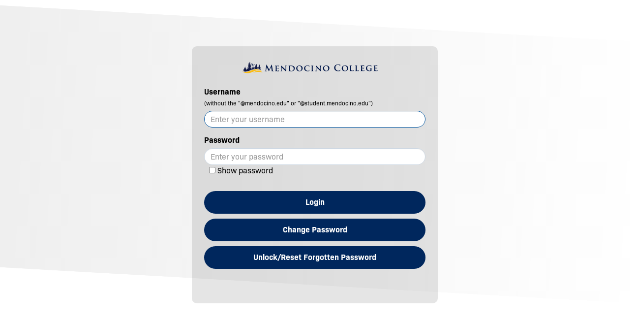

--- FILE ---
content_type: text/html
request_url: https://mendocino.onbio-key.com/_layouts/PG/login.aspx?ReturnUrl=%2fsso%2fgo.ashx%3fSAMLRequest%3dnVNNb1oxEPwrlu%252Fvy0CaWEBEIVWR0hYB7aGXarGXYMUfr16%252FhPz7igev5dBw4OrdnZ2dGQ%252Fv986yF4xkgh%252FxKi%252F5%252FXhI4GwtJ03a%252BSX%252BbpAS2zvrSbaFEW%252BilwHIkPTgkGRScjX58ihFXso6hhRUsJzNZyP%252BawD4YXCn79Rg0xP9Eiq4Qa1uen21rbQe6O2mArhVPc5%252BdCREXnI2J2pw7imBTyMuStHPSpGJai2ELIUUt3m%252FEj85W5zWfTReG%252F90mdvm2ETy83q9yBbfVmvOZkjJeEjt6l1KNcmicOh1UMaHPPiNCdkzvuUquIIoFE8hB9rtOZsQYTzMTYOnxmFcYXwxCr8vH%252F8hIWIGtcmrsiwHOVrbKANe2dDoIyI4m9Ux6CKFZ%252FT8KL5sz49nql8%252BDDoqfPxwWsEe9jVGg14hy1hCSsPiDLoz%252BSs4nM8WwRr1do3JE2vD6zQiJBzxFBvk7FOIDtL7AFVetS9GZ9u2VaIDYydaRyTiRUftFD3UbRCnwSfcXxXEaXA1REMHh3EPKnUqnwNPLRAtcXuN5hfblFQHaCS5AKLXEPUhs6gS6nUET3WInTX%252F4zM%252B1t6R42%252F1%252FLOO%252FwA%253D%26RelayState%3deyJ0ZW5hbnRJZCI6IjgxODljYjYzLWUyOTgtNDljYy05OTM5LTU2ZmZlMDBlYTc3MyIsImFjY291bnRJZCI6IjAwMUcwMDAwMDBpSG50eUlBQyIsImp3dENhbGxiYWNrVXJsIjoiaHR0cHM6Ly9leHBlcmllbmNlLmVsbHVjaWFuY2xvdWQuY29tL20xMzUvYXV0aC9jYWxsYmFjayIsImlkcExvZ291dFVybCI6Imh0dHBzOi8vZXhwZXJpZW5jZS5lbGx1Y2lhbmNsb3VkLmNvbS9pZHAtbG9nb3V0In0%253D%26SigAlg%3dhttp%253A%252F%252Fwww.w3.org%252F2001%252F04%252Fxmldsig-more%2523rsa-sha256%26Signature%3dhoy710%252FfAwG%252BQZ0jxMVsZxuZMoQdwQ%252F6EIl4v04MiFLxS%252FEjlohzTz6uvQ%252FJ70bVoGcg4ImHAmFoKzYTOlB41rwjwmBRyc53emOaQRQiv4anbnt8W9ufO73AVvcCNOaF5qbYwXV8Jh%252F%252FoI6eznBJsGbcW4kyYqeppw7lwJNST0Hu9AON2AMtvbuWuG%252BkAwRV8AO79I4ehOuBrEKrMq5p%252FPp3CBfpc7TvE2GdVnZwttj9DryCRCQOlEpCwsVRCED5VhFoBOTHwkc%252BiWCpc8gJ%252BXuHdh5vPg5MpJmXTAzcQFhkdSYMkMfdtHE9S7g4kfeZNub6VwxYJJMHJTVmsfwGqA%253D%253D
body_size: 14492
content:



<!DOCTYPE html>






<html lang="en">
<head>
<meta http-equiv="X-UA-Compatible" content="IE=edge" />
<meta name="viewport" content="width=device-width, initial-scale=1">

<title>PortalGuard - Portal Access</title>

	<link href="/_layouts/images/PG/css/bootstrap.min.css" type="text/css" rel="stylesheet">
  	<link href="/_layouts/images/PG/css/style.css?r=20250317" type="text/css" rel="stylesheet">
	<link href="/_layouts/images/PG/css/style_custom.css?r=20250317" type="text/css" rel="stylesheet">
	<script src="/_layouts/images/PG/js/jquery-3.5.1.min.js"></script>
	<script src="/_layouts/images/PG/js/pg.js?r=20250317" type="text/javascript"></script>
	<script src="/_layouts/images/PG/js/pg_custom.js?r=20250317" type="text/javascript"></script>



<script src="/_layouts/images/PG/js/bootstrap.min.js"></script>




<script src="/_layouts/images/PG/js/sha1.min.js"></script>
<!-- For announcements -->
<!--<link href="/Exts/Announcements/pub/announcements.css?r=20250317" type="text/css" rel="stylesheet">
<script src="/Exts/Announcements/pub/announcements.js?r=20250317"></script> -->

<script type="text/javascript">
<!--
// Default field names on the login form displayed
var FLD_DSP_USER 	= DEF_FLD_USERNAME;
var FLD_DSP_PASS 	= DEF_FLD_PASSWORD;
var FLD_NEWPW 		= DEF_FLD_NEWPW;
// Default field names on the login form submitted (not necessarily the same)
var FLD_SUBMIT_USER = DEF_FLD_USERNAME;
var FLD_SUBMIT_PASS = DEF_FLD_PASSWORD;

var SEL_LANG = "";
var arrLangsAvailable = [];


bIsPHP = true;

// Only listening for Enter key
document.onkeypress = function(e) {
	e = e || window.event;
	var key = e.charCode ? e.charCode : (e.keyCode ? e.keyCode : 0);
	if (key == 13) { enterKeySubmit(); return false; }
	return true;
};

// Only listening for Escape key (keypress doesn't fire for it in Chrome)
document.onkeyup = function(e) {
	e = e || window.event;
	var key = e.charCode ? e.charCode : (e.keyCode ? e.keyCode : 0);
	if (key == 27) { closeAllPopups(); return false; }
	return true;
};

function showLoginFormButtons() {
	setElemVisibility(["btnSetPW"], bShowSetPWButton);
	setElemVisibility(["btnSelfServe"], bShowForgotPWButton);
}

function showPWFieldCheckboxes(bShow) {
	setElemVisibility(["spanShowPWs1", "spanShowPWs2", "spanShowPWs3", "spanShowPWs4", "spanShowPWs5", "spanShowPWs6", "spanShowPWs7", "spanShowPWs8", "spanShowPWs9", "spanShowPWs10"], bShow);
}

function createHiddenTOUField() {
	var touField = document.createElement("input");
	touField.type = "hidden";
	touField.value = "";
	touField.setAttribute("name", "TOUAction");
	touField.setAttribute("id", "TOUAction");
	frmMainLogon.appendChild(touField);
}

function setFieldLabels() {
	setElemContent(getMainFormTitle(), ["lblMainFormTitle"]);
	setElemContent(getSetPWTitle(), ["lblSetPWTitle"]);
	setElemContent(getLoginCATitle(), ["lblLoginCATitle"]);
	setElemContent(getCustomTOUTitle(), ["lblTOUTitle"]);
	setElemContent(getCustomTOUMsg(), ["customTOUHTML"]);
	setElemContent(getOTPEntryTitle(), ["lblOTPEntryTitle"]);
	setElemContent(getSSTitle(), ["SSTitle"]);
	setElemContent(getAcctLinkTitle(), ["AcctLinkTitle"]);
	
	setElemContent(getUsernameLabel(), ["lblUNameMain", "lblUNameSetPW", "lblUNameLoginCA", "lblUNameOTPEnroll", "lblUNameOTPEntry", "lblUNameSS", "lblUNameAcctLink", "lblUName2FAGrp"]);
	setElemContent(getNewUsernameLabel(), ["lblNewUNameChngUsr"]);
	setElemContent(getPasswordLabel(), ["lblPWMain", "lblPWSetPW", "lblPWLoginCA", "lblPWOTPEnroll", "lblPWOTPEntry", "lblPWSS", "lblPWAcctLink"]);
	setElemContent(getMainUsernameLabel(), ["lblMainUNameAcctLink"]);
	setElemContent(getShowPWLabel(), ["lblShowPWs1", "lblShowPWs2", "lblShowPWs3", "lblShowPWs4", "lblShowPWs5", "lblShowPWs6", "lblShowPWs7", "lblShowPWs8", "lblShowPWs9", "lblShowPWs10"]);
	setElemContent(getNewPWLabel(), ["lblNewPWSetPW", "NewPasswordLabel"]);
	setElemContent(getConfPWLabel(), ["lblConfPWSetPW", "ConfirmPasswordLabel"]);
	setElemContent(getOTPLabel(), ["lblOTPSetPW", "lblOTPOTPEntry", "lblOTPSS", "lblOTPChngUsr", "lblOTPEmailConf", "lblOTPPhoneConf"]);
	setElemContent(getPWStrengthLabel(), ["pwdLockString1", "pwdLockString2"]);
	setElemContent(getPhoneCountryLabel(), ["lblPhoneCOTPEnroll", "lblPhoneCSS"]);
	setElemContent(getPhoneNumberLabel(), ["lblPhoneNumOTPEnroll", "lblPhoneNumSS"]);
	setElemContent(getPhoneTypeLegend(), ["phoneTypeOTPEnroll", "phoneTypeSS"]);
	setElemContent(getPhoneCanTextYesLabel(), ["lblPhoneCanSMSYesOTPEnroll", "lblPhoneCanSMSYesSS"]);
	setElemContent(getPhoneCanTextNoLabel(), ["lblPhoneCanSMSNoOTPEnroll", "lblPhoneCanSMSNoSS"]);

	setElemContent(getPhoneProviderLabel(), ["lblPhoneProvOTPEnroll", "lblPhoneProvSS"]);
	setElemContent(getSSRecoveryOptionsAvailableLabel(), ["lblSSRecoveryOptions"]);
	setElemContent(getSSRequestedActionLabel(), ["lblSSReqAction"]);
	setElemContent(getSSAuthTypes(), ["lblSSAuthTypes"]);
	setElemContent(getEmailAddrLabel(), ["lblSSEmailAddr", "lblOTPEnrollEmailAddr"]);
	setElemContent(getQuestionSelectLabel(), ["lblOQ1", "lblOQ2", "lblOQ3", "lblOQ4", "lblOQ5", "lblOQ6", "lblOQ7", "lblOQ8", "lblOQ9", "lblOQ10", "lblOQ11", "lblOQ12", "lblOQ13", "lblOQ14", "lblOQ15"]);
	setElemContent(getSSPermSuppressLabel(), ["lblSSPermSuppress", "lblAcctLinkPermSuppress", "lblMobileAppPermSuppress"]);
	setElemContent(getSSAnsRemainLabel(), ["lblSSAnsRemain"]);
	setElemContent(getAcctLinkRepoSysLabel(), ["lblAcctLinkRepoSys"]);
	setElemContent(getAcctLinkLinkedAcctNameLabel(), ["lblAcctLinkLinkedName"]);
	setElemContent(getAcctLinkLinkedAcctPWLabel(), ["lblAcctLinkLinkedPW"]);
	
	setElemContent(getCAPTCHAInstructions(), ["lblCaptchaLogin", "lblCaptchaSetPW", "lblCaptchaOTPEnroll", "lblCaptchaOTPEntry", "lblCaptchaSS", "lblCaptchaAcctLink", "lblCaptchaChngUsr"]);
	
	setElemContent(getRememberDeviceLabel(), ["lblSaveUAKBA", "lblSaveUA2FA"]);
	setElemContent(getRememberDeviceInstr(), ["lblSaveUAInstrKBA", "lblSaveUAInstr2FA"]);
	setElemContent(getRememberDeviceDescLabel(), ["lblSaveUADescKBA", "lblSaveUADesc2FA"]);
	
	setElemContent(getMobileAppTitle(), ["lblMobileAppTitle"]);
	setElemContent(getMobileAppPhoneTypeLabel(), ["lblMobileAppPhoneType"]);
	setElemContent(getMobileAppEntryDescLabel(), ["lblMobileAppDesc"]);
	setElemContent(getMobileAppInstr(2, false, false, false, 0), ["infoMobileApp2"]);	// Doesn't change
	setElemContent(getOTPLabel(), ["lblMobileAppOTP"]);
	setElemContent(getExtAuthToggleLabel(), ["lblchkSetPWExtAuth", "lblchkOTPEntryExtAuth", "lblchkSSExtAuth"]);
	
	setElemContent(getBKMobileEnrollTitle(), ["lblBKMobileTitle"]);
	setElemContent(getBtnEnroll(), ["btnBKMobileEnroll"]);
	
	// Buttons
	setElemContent(getBtnLogin(), ["btnLogin", "btnKBALogin", "btnOTPEntryLogin"]);
	setElemContent(getBtnContinue(), ["btnLoginContinue", "btnSetPWContinue", "btnOTPEnrollContinue", "btnSSContinueDis", "btnSSGroupContinue", "btnSSContinue", "btnAcctLinkContinue", "btnChngUsrContinue", "btnConfPhoneContinue", "btnEmailConfContinue", "btnMobileContinue", "btnDuoBPCEnrollContinue"]);
	setElemContent(getBtnCancel(), ["btnSetPWCancel", "btnKBACancel", "btnOTPEnrollCancel", "btnOTPEntryCancel", "btnSSGroupCancel", "btnSSCancel", "btnAcctLinkCancel", "btnChngUsrCancel", "btnConfPhoneCancel", "btnEmailConfCancelLabel", "btnDuoPromptEnrollCancel", "btnDuoBPCEnrollCancel"]);
	setElemContent(getBtnSetPassword(), ["btnSetPW"]);
	setElemContent(getBtnForgotPassword(), ["btnSelfServe"]);
	setElemContent(getBtnPrevious(), ["btnSetChalPrevDis", "btnSetChalPrev"]);
	setElemContent(getBtnNext(), ["btnSetChalNextDis", "btnSetChalNext"]);
	setElemContent(getBtnAccept(), ["btnTOUAccept"]);
	setElemContent(getBtnDecline(), ["btnTOUDecline"]);
	setElemContent(getBtnSkip(), ["btnSSGroupSkip", "btnSSSkip", "btnMobileAppSkip", "btnDuoPromptEnrollSkip", "btnDuoBPCEnrollSkip"]);
	setElemContent(getBtnSmartCardLogin(), ["spnSmartCardLogin"]);
	
	setElemContent(getOptIn2FALabel(), ["lblLogin2FAOptIn"]);
	
	setElemContent(getRememberUsernameLabel(), ["lblRememberUsername"]);
	setElemContent(getRememberMeSSOLabel(), ["lblRememberMe"]);
	setElemContent(getLanguageLabel(), ["lblLangSel"]);
	setInputValue(getChangeLanguageButtonText(), ["btnChangeLang"]);
	createLangSelectors();
	



	setElemContent(getVeridasShowCamera(), ["btnOTPVeridasFace"]);

	//Footer Text
	setElemContent(getFooterCopyright(), ["footer-copyright"]);
}

//Update Username Label on login form only
function updateMendoLoginLabel(){
$('#lblUNameMain').append("<br/><span style='font-size: .75em;font-weight: 100;'> (without the \"@mendocino.edu\" or \"@student.mendocino.edu\")</span>");
}

function window_onload() {
	$("input[type='text'], input[type='password'], select").addClass(g_defInputClass);	// NOTE: Also need to manually change the class names on the main form username and password fields to prevent redraw flashing
	
	// 2009-12-15 - Specific to Sharepoint login form
	frmMainLogon = frmMainDisplay = document.forms[0];
	FLD_DSP_USER = FLD_SUBMIT_USER = "frmLogin$UserName";
	FLD_DSP_PASS = FLD_SUBMIT_PASS = "frmLogin$Password";

	setFieldLabels();
	
	PG_Custom_Init();

	InitSLAuthLogin();
	
	useRememberedUsername(true);
	setElemVisibility(["spnRememberUsername"], 0 != g_rememberUsernameDays ? true : false);
	setElemVisibility(["divRememberMe"], false);
	
	//g_bSideCar = true;
	//document.domain = "portalguard.int";
	
    //getPreloginAnnouncements(document.getElementById("ErrMsgLogin"));

	// 2018-01-05 - Fix Siteimprove "Adaptable (1.3.1) - Presentation attributes used" finding
	document.getElementById("frmLogin").removeAttribute("cellpadding");
	document.getElementById("frmLogin").removeAttribute("cellspacing");




		
	try {
		PG_Auto(window.location.search);
		if (!g_bPGClient) document.body.oncontextmenu = null;		

	} catch (e) {}

	
	// 2019-10-31
	var wlc_switch_url = getQSVar("switch_url");
	if (wlc_switch_url.length > 0) {

		setElemContent(getWifiAuthenticationDisabled(), ["ErrMsgLogin"]);

	}

	
	// 2018-12-06 - For reCAPTCHA support on login
	var err = "";
	var captcha_pubkey = "";
	var captcha_theme = "";
	var captcha_version = 0;
	if (captcha_pubkey.length > 0 && captcha_theme.length > 0) {
		if (null == g_CAPTCHA) {
			g_CAPTCHA = new PG_CAPTCHA();
			if (2 == captcha_version) {
				$.getScript("https://www.google.com/recaptcha/api.js?onload=cbRECAPTCHAv2OnLoad&render=explicit");
			}
		}
		
		g_CAPTCHA.key = captcha_pubkey;
		g_CAPTCHA.theme = captcha_theme;
		g_CAPTCHA.version = captcha_version;
		showRecaptcha(true, false);
	}
		
	desktopHideFooter();
	updateMendoLoginLabel();
}

function cbForGoogle(keyTypes) { /*console.log("cbForGoogle(): Google's initialize() function returned");*/ }

function loginClickHandler() {
    if (g_bChromeCredPassing) {
        try {
            // Set a value for default domain if the username should always end with the user's domain
            var defDomain = "";
            g_forGoogle.user = frmMainLogon.elements[FLD_DSP_USER].value;
            if (defDomain.length > 0 && !strEndsWith(g_forGoogle.user, defDomain, true)) {
                g_forGoogle.user += defDomain;
            }
            g_forGoogle.passwordBytes = frmMainLogon.elements[FLD_DSP_PASS].value;
            google.principal.add(g_forGoogle, submitLogin);
        } catch (e) {
            submitLogin();
        }
    } else {
        submitLogin();
    }
}

	

// Global!
var gExtAuth = null;
var frmExtAuth = null;
function showExtAuth(theid) {

	alert("Pattern-based auth has not been enabled in PG_Custom_dotNET_Text.inc");

}
function hideExtAuth() {
	setElemVisibility(["divOTPEntryExtAuth", "divSSExtAuth", "divSetPWExtAuth"], false);
}
function toggleExtAuthDisplay() {

	alert("Pattern-based auth has not been enabled in PG_Custom_dotNET_Text.inc");

}



function OnSLAuthLoginDone(sender, nError, sError, sUsername, sLoginObject) {
	sender.close();
	if (nError == 0)
		submitLogin(sUsername, sLoginObject);//loginClickHandler();
	else
		setElemContent(getSLAuthGeneralError(nError), ["ErrMsgLogin"]);
}

function InitSLAuthLogin() {
	var pDiv = document.getElementById("SLAuthLoginDiv");
	var sIdPNames = "";
	if (sIdPNames == "")
		return;
	var pIdPNames = sIdPNames.split(';');
	sSLAuthLogin = "<div>";
	for (var iIdPName = 0; iIdPName < pIdPNames.length; iIdPName++)
		sSLAuthLogin += (iIdPName > 0 ? " | " : "") + "<a href=\"\" onclick=\"ShowSLAuthLogin('" + pIdPNames[iIdPName] + "', OnSLAuthLoginDone); return false;\">Login with " + pIdPNames[iIdPName] + "</a>";
	sSLAuthLogin += "</div>";
	pDiv.innerHTML = sSLAuthLogin;
}

//-->
</script>
</head>

<body class="mendoFlex" oncontextmenu="return false;" onload="return window_onload()" tabindex="-1">
	<div class="logo-container bodyFlex pgHidden">
		<div class="branded-logo">
			<img id="LogoImg" class="center-block img-responsive" alt="Home Page Logo" />
			<h1 id="lblMainFormTitle" style="margin: 0px;"></h1>
		</div>
	</div>
	<div id="login" >
		<div id="outerwrap">
			<div class="row mainFlex">
				<div class="logonbox">
					<div id="loginTitle" class="tac pgHidden">
						<h2>Log In to PortalGuard</h2>
					</div>
					<div class="mendoFlex">
						<img class='center-block img-responsive mendoLogoLogin' alt='Mendocino Logo' src='/_layouts/images/PG/images/MC-PortalGuide-Logo-Horizontal.svg' />
					</div>
					<div id="ErrMsgLogin" role="status"></div>
					<form method="POST" autocomplete="off" class="form-horizontal">
						<div class="row dlghdr loginHdr">
							<div class="col-md-12">
								<span id="LangSel" class="clsLangSelector" style="float:right; display:none;">
									<label id="lblLangSel" for="listLangSel">Language:</label>
									<select name="listLangSel" id="listLangSel"></select><input type="button" id="btnChangeLang" onclick="changeLang(document.getElementById('listLangSel'))" value="Change">
								</span>
							</div>
						</div>
						<div id="infoLogin" class="popupInstructions" role="status"></div>
						
						<span ID="Msg" ></span>

						<div id="divLoginNamePW">
							<div class="row">
								<div class="col-sm-12">

									<table id="frmLogin" style="border-collapse:collapse;"><tbody><tr><td>

											<div class="form-group">
												<div class="col-md-12">
													<label id="lblUNameMain" for="frmLogin_UserName">Username</label>

													<input name="frmLogin$UserName" id="frmLogin_UserName" type="text" MaxLength="256" CssClass="form-control" placeholder="Enter your username"></input>

													<span id="spnRememberUsername" style="display:none">
														<input type="checkbox" id="RememberUsername">
														<label id="lblRememberUsername" for="RememberUsername" class="lblCheck">Remember username</label>
													</span>
												</div>
											</div>
											<div id="fldStaticPWLogin" style="display:none" class="form-group">
												<div class="col-md-12">
													<div id="divMainPWLabel"><label id="lblPWMain" for="frmLogin_Password">Password</label></div>

													<input name="frmLogin$Password" id="frmLogin_Password" type="password" MaxLength="256" textMode="Password" CssClass="form-control" placeholder="Enter your password"></input>

													<span id="spanShowPWs1" style="display:none">
														<input name="showpws" id="showpwsMain" type="checkbox" value="1" onclick="togglePwFields(this.form, this.checked)">
														<label id="lblShowPWs1" for="showpwsMain" class="lblCheck">Show password</label>
													</span>
												</div>
											</div>
											<div id="divRememberMe" style="display:none">

												<input id="frmLogin_RememberMe" type="checkbox" name="frmLogin$RememberMe"></input>

												<label id="lblRememberMe" for="frmLogin_RememberMe" class="lblCheck">Remember Me</label>
											</div>

											<span style="display:none"><input id="frmLogin_Login" type="submit" name="frmLogin$Login" CommandName="Login" Text="Login"></input></span>

											
											<div id="spnCaptchaLogin" style="display:none" class="form-group">
												<div class="col-md-12">
													<span id="lblCaptchaLogin" class="lblSpan"></span>
													<div id="divCaptchaLogin"></div>
												</div>
											</div>

									</td></tr></tbody></table>

								</div>
							</div>
							
							<div class="col-md-12">
								<div class="row">
									<div id="btnFirstContinue" class="row containerPGButton" style="display: none">
										<div class="col-md-6 col-md-offset-3">
											<button class="PGButton btn" id="btnLoginContinue" onclick="submitGetOptions(); return false;">Continue</button>
										</div>
									</div>
									<div id="btnStaticPWLogin" class="row containerPGButton" style="display: none">
										<div class="col-md-12 col-sm-12">
											<button class="PGButton btn" id="btnLogin" onclick="loginClickHandler(); return false;">Login</button>
										</div>
										<div class="col-md-12 col-sm-12">
											<button class="PGButton btn" id="btnSetPW" onclick="showSetPWPopup(true); return false;" style="display: none">Change Password</button>
										</div>
										<div class="col-md-12 col-sm-12">
											<button class="PGButton btn" id="btnSelfServe" onclick="showSSPopup(); return false;" style="display: none">Unlock/Reset Forgotten Password</button>
										</div>
									</div>
								</div>
								<div class="col-md-12 mainFlex pgHidden">
									<div class="linkForgotPW">
										<a href="" onclick="showSSPopup(); return false;">Forgot Password</a>&nbsp;|&nbsp;
									</div>
									<div class="linkForgotUsername">
										<a  href="/_layouts/PG/forgotuser.aspx" target="_blank">Forgot Username?</a>
									</div>
								</div>
								<div class='col-md-12 mainFlex' id="SLAuthLoginDiv"></div>
							</div>
                            <div id="divLanyardLoginButton" class="col-md-12" style='display:none'>
                                <div class="row">
                                    <div class="row containerPGButton">
									    <div class="col-md-12">
                                           <button class="PGButton PGAltButton btn" id="btnLanyardLogin" onclick="showLanyardLogin(); return false;"><span style="display:none">Lanyard</span></button>
                                        </div>
								    </div>
                                </div>
                            </div>
							<div id="divSmartCardLoginButton" class="col-md-12" style='display:none'>
                                <div class="row">
                                    <div class="row containerPGButton">
									    <div class="col-md-12">
                                           <button class="PGButton PGAltButton btn" id="btnSmartCardLogin" onclick="doSmartCardLogin('https://scard.acme.org'); return false;"><span id="spnSmartCardLogin">Smart Card</span></button>
                                        </div>
								    </div>
                                </div>
                            </div>
							
						</div>





						<input id="DisableEnrollmentReminders" type="hidden" name="DisableEnrollmentReminders" value="0">
						<input id="pgclient" type="hidden" name="pgclient">
						<input id="OTPLogin" type="hidden" name="OTP" value="">
						<input id="LoginAnswerMain1" type="hidden" name="LoginAnswer1" value="">
						<input id="LoginAnswerMain2" type="hidden" name="LoginAnswer2" value="">
						<input id="LoginAnswerMain3" type="hidden" name="LoginAnswer3" value="">
						<input id="LoginAnswerMain4" type="hidden" name="LoginAnswer4" value="">
						<input id="LoginAnswerMain5" type="hidden" name="LoginAnswer5" value="">
						<input id="lanyardlogin" type="hidden" name="lanyardlogin" value="0">
						<input id="anchorReturnUrl" type="hidden" name="anchorReturnUrl" value="">
						<input id="PGTokenLogin" type="hidden" name="PGToken" value="K3ZfG7GwDkIaFt6t6tmf0bu9OC0VVxO0kQxd14">
						<input id="SLAuth" type="hidden" name="SLAuth" value="">
					</form>							
				</div>	
			</div>
		</div>
	</div>
  
	<div style="display:none">
		<div id="blockUI" class="translucent" style="display: none" onfocus="return false;"></div>
	</div>

	<!-- Set Password div -->
	<div id="popup_SetPW" class="popupWin" role="dialog" aria-labelledby="lblSetPWTitle" style="display: none">
		<form id="SetPWForm" name="SetPWForm" method="post" autocomplete="off" class="form-horizontal">
			<div class="mainFlex">
				<div class="text-center">
					<h2 id="lblSetPWTitle"></h2>
				</div>
				<div id="infoSetPW" class="popupInstructions" role="status"></div>
				<div id="ErrMsgSetPW" role="status"></div>
				
				<div class="col-md-12">
					<div class="row">
						<div id="fldsSetPW" class="popFieldsContainer">
							<div class="form-group">
								<label id="lblUNameSetPW" for="UsernameSetPW" class="control-label col-sm-12 tal"></label>
								<div class="col-sm-12">
									<input id="UsernameSetPW" type="text" name="Username" maxlength="256" onkeypress="handleKeyPress(this, event)">
								</div>
							</div>
							<div id="fldsSetPWCurPW" class="form-group">
								<label id="lblPWSetPW" for="PasswordSetPW" class="control-label col-sm-12 tal"></label>
								<div class="col-sm-12">
									<input id="PasswordSetPW" type="password" name="Password" maxlength="256" onkeypress="handleKeyPress(this, event)">
								</div>
								<div id="spanShowPWs2" style="display:none">
									<div class="col-sm-12">
										<input name="showpwsSetPW1" id="showpwsSetPW1" type="checkbox" onclick="togglePwFields(this.form, this.checked)">
										<label id="lblShowPWs2" for="showpwsSetPW1" class="lblCheck"></label>
									</div>
								</div>
							</div>
				
							<div id="fldsSetPWChalA">
								<div id="divSetPWCA1" class="form-group">
									<div class="col-sm-12">
										<label id="lblSetPWCA1" for="SetPWAnswer1" class="chal_q">Question 1</label>
										<input id="SetPWAnswer1" type="password" name="LoginAnswer1" maxlength="256" onkeypress="handleKeyPress(this, event)">
									</div>
								</div>
								<div id="divSetPWCA2" class="form-group" style="display:none">
									<div class="col-sm-12">
										<label id="lblSetPWCA2" for="SetPWAnswer2" class="chal_q">Question 2</label>
										<input id="SetPWAnswer2" type="password" name="LoginAnswer2" maxlength="256" onkeypress="handleKeyPress(this, event)">
									</div>
								</div>
								<div id="divSetPWCA3" class="form-group" style="display:none">
									<div class="col-sm-12">
										<label id="lblSetPWCA3" for="SetPWAnswer3" class="chal_q">Question 3</label>
										<input id="SetPWAnswer3" type="password" name="LoginAnswer3" maxlength="256" onkeypress="handleKeyPress(this, event)">
									</div>
								</div>
								<div id="divSetPWCA4" class="form-group" style="display:none">
									<div class="col-sm-12">
										<label id="lblSetPWCA4" for="SetPWAnswer4" class="chal_q">Question 4</label>
										<input id="SetPWAnswer4" type="password" name="LoginAnswer4" maxlength="256" onkeypress="handleKeyPress(this, event)">
									</div>
								</div>
								<div id="divSetPWCA5" class="form-group" style="display:none">
									<div class="col-sm-12">
										<label id="lblSetPWCA5" for="SetPWAnswer5" class="chal_q">Question 5</label>
										<input id="SetPWAnswer5" type="password" name="LoginAnswer5" maxlength="256" onkeypress="handleKeyPress(this, event)">
									</div>
								</div>
							</div>
				
							<div id="fldsSetPWOTP" class="form-group">
								<div class="col-sm-12">
									<div id="divSetPWExtAuth" style="display:none">
										<div id="SetPWExtAuth"></div>
										<input type="checkbox" id="chkSetPWExtAuth" onchange="toggleExtAuthDisplay()" />
										<label id="lblchkSetPWExtAuth" for="chkSetPWExtAuth" class="lblCheck"></label>
									</div>
								</div>
								<div id="fldSetPWOTP">
									<label id="lblOTPSetPW" for="OTPSetPW" class="control-label col-sm-12 tal"></label>
									<div class="col-sm-12">
										<input id="OTPSetPW" type="text" name="OTP" maxlength="256" onkeypress="handleKeyPress(this, event)">
									</div>
								</div>
								
								<div id="DuoPromptSetPWContainer">
								</div>

								<div class="col-sm-12">
									<span id="spnResendSetPW" class="resendLink"></span>
								</div>
							</div>

							<div id="fldsSetPWNewPW">
								<div class="form-group">
									<label id="lblNewPWSetPW" for="NewPassword" class="control-label col-sm-12 tal"></label>
									<div class="col-sm-12">
										<input id="NewPassword" type="password" name="NewPassword" maxlength="256" onkeypress="handleKeyPress(this, event)" autocomplete="new-password">
									</div>
									<span id="spanShowPWs3" style="display:none">
										<div class="col-sm-12">
											<input name="showpwsSetPW2" id="showpwsSetPW2" type="checkbox" onclick="togglePwFields(this.form, this.checked)">
											<label id="lblShowPWs3" for="showpwsSetPW2" class="lblCheck"></label>
										</div>
									</span>
									<span id="pwmeter1" style="display: none">
										<!--<span id="imgHolderSetPW">
											<img id="pwdLockImg1" src="/_layouts/images/PG/images/spec0.jpg" alt="Password Quality Meter" />
										</span>-->
										<span id="pwdLockString1"></span>
									</span>
								</div>
								<div id="fldConfPWSetPW" class="form-group">
									<label id="lblConfPWSetPW" for="ConfirmPasswordSetPW" class="control-label col-sm-12 tal"></label>
									<div class="col-sm-12">
										<input id="ConfirmPasswordSetPW" type="password" name="ConfirmPassword" maxlength="256" onkeypress="handleKeyPress(this, event)" autocomplete="new-password">
									</div>
								</div>
							</div>
				
							<div id="spnCaptchaSetPW" style="display:none" class="form-group">
								<span id="lblCaptchaSetPW" class="lblSpan col-sm-12 tal"></span>
								<div id="divCaptchaSetPW" class="col-sm-12"></div>
							</div>
			
							<div class="col-md-12">
								<div class="row">
									<div class="row containerPGButton">
										<div class="col-md-6">
											<button class="PGButton btn" id="btnSetPWContinue" onclick="submitSetPW(); return false;">Continue</button>
										</div>		
										<div class="col-md-6">	
											<button class="PGButton btn" id="btnSetPWCancel" onclick="closeSetPW(false); return false;">Cancel</button>
										</div>
									</div>
								</div>
							</div>
						</div>
					</div>
				</div>
				
				<input type="hidden" name="OTPResendType" id="OTPResendSetPW" value="0">
				<input type="hidden" name="OTPResendIdx" id="OTPResendIdxSetPW" value="0">
				<input id="PWChangeStep" type="hidden" name="PWChangeStep" value="">
				<input id="PGTokenSetPW" type="hidden" name="PGToken" value="K3ZfG7GwDkIaFt6t6tmf0bu9OC0VVxO0kQxd14">
				<span id="spanSetPWshowpws" style="display:none"><input name="showpws" id="showpwsSetPW" type="checkbox" value="1"><label for="showpwsSetPW" class="lblCheck">Never shown!</label></span>
			</div>
		</form>
	</div>
	
	<!-- Challenge Login Question div -->
	<div id="popup_LoginCA" class="popupWin" role="dialog" aria-labelledby="lblLoginCATitle" style="display: none">
		<form id="LoginCAForm" name="LoginCAForm" method="post" autocomplete="off" class="form-horizontal">
			<div class="mainFlex">
				<div class="row dlghdr text-center">
					<h2 id="lblLoginCATitle"></h2>
				</div>
				<div id="infoLoginCA" class="popupInstructions" role="status"></div>
				<div id="ErrMsgCA" role="status"></div>
				
				<div class="col-md-12">
					<div class="row">
						<div id="fldsLoginCA" class="popFieldsContainer">
							<div class="form-group">
								<label id="lblUNameLoginCA" for="UsernameLoginCA" class="control-label col-sm-12 tal"></label>
								<div class="col-sm-12">
									<input id="UsernameLoginCA" type="text" name="Username" maxlength="256" disabled="true">
								</div>
							</div>
							<div class="form-group">
								<label id="lblPWLoginCA" for="PasswordLoginCA" class="control-label col-sm-12 tal"></label>
								<div class="col-sm-12">
									<input id="PasswordLoginCA" type="password" name="Password" maxlength="256" onkeypress="handleKeyPress(this, event)">
								</div>
								<span id="spanShowPWs7" style="display:none">
									<div class="col-sm-12">
										<input name="showpws" id="showpws7" type="checkbox" value="1" onclick="togglePwFields(this.form, this.checked)">
										<label id="lblShowPWs7" for="showpws7" class="lblCheck"></label>
									</div>
								</span>
							</div>
							<div id="divLoginCA1" class="form-group">
								<div class="col-sm-12">
									<label id="lblLoginCA1" for="LoginAnswer1" class="chal_q">Question 1</label>
									<input id="LoginAnswer1" type="password" name="LoginAnswer1" maxlength="256" onkeypress="handleKeyPress(this, event)">
								</div>
							</div>
							<div id="divLoginCA2" class="form-group" style="display:none">
								<div class="col-sm-12">
									<label id="lblLoginCA2" for="LoginAnswer2" class="chal_q">Question 2</label>
									<input id="LoginAnswer2" type="password" name="LoginAnswer2" maxlength="256" onkeypress="handleKeyPress(this, event)">
								</div>
							</div>
							<div id="divLoginCA3" class="form-group" style="display:none">
								<div class="col-sm-12">
									<label id="lblLoginCA3" for="LoginAnswer3" class="chal_q">Question 3</label>
									<input id="LoginAnswer3" type="password" name="LoginAnswer3" maxlength="256" onkeypress="handleKeyPress(this, event)">
								</div>
							</div>
							<div id="divLoginCA4" class="form-group" style="display:none">
								<div class="col-sm-12">
									<label id="lblLoginCA4" for="LoginAnswer4" class="chal_q">Question 4</label>
									<input id="LoginAnswer4" type="password" name="LoginAnswer4" maxlength="256" onkeypress="handleKeyPress(this, event)">
								</div>
							</div>
							<div id="divLoginCA5" class="form-group" style="display:none">
								<div class="col-sm-12">
									<label id="lblLoginCA5" for="LoginAnswer5" class="chal_q">Question 5</label>
									<input id="LoginAnswer5" type="password" name="LoginAnswer5" maxlength="256" onkeypress="handleKeyPress(this, event)">
								</div>
							</div>
					
							<div id="spnSaveUAKBA" style="display:none">
								<div class="row">
									<div class="col-sm-12">
										<div class="pull-right">
											<input name="SaveUA" id="SaveUAKBA" type="checkbox" value="1" onclick="rememberDeviceClicked(this, false)">
											<label id="lblSaveUAKBA" for="SaveUAKBA" class="lblCheck"></label>
										</div>
									</div>
								</div>
								<div id="spnSaveUADescKBA" style="display:none">
									<div class="form-group">
										<label id="lblSaveUADescKBA" for="SaveUADescKBA" class="control-label col-sm-12 tal"></label>
										<div class="col-sm-12">
											<input id="SaveUADescKBA" name="SaveUADesc" type="text" maxlength="60">
										</div>
									</div>
									<div class="form-group">
										<div class="col-sm-12">
											<div id="lblSaveUAInstrKBA" class="saveUAInstr"></div>
										</div>
									</div>
								</div>
							</div>
							
							<div class="col-md-12">
								<div class="row">
									<div class="row containerPGButton">
										<div class="col-md-6">
											<button class="PGButton btn" id="btnKBALogin" onclick="submitLoginCA(); return false;">Login</button>
										</div>
										<div class="col-md-6">
											<button class="PGButton btn" id="btnKBACancel" onclick="closePopup('popup_LoginCA', false, g_bSideCar); return false;">Cancel</button>
										</div>
									</div>
								</div>
							</div>
						</div>
					</div>
				</div>
			</div>
		
			<input id="OTPLoginCA" type="hidden" name="OTP" value="">
			<input id="PGTokenLoginCA" type="hidden" name="PGToken" value="K3ZfG7GwDkIaFt6t6tmf0bu9OC0VVxO0kQxd14">
		</form>
	</div>

	<!-- Terms Of Use div -->
	<div id="popup_TOU" class="popupWin" role="dialog" aria-labelledby="lblTOUTitle" style="display: none">
		<div class="mainFlex">
			<div class="row dlghdr text-center">
				<h2 id="lblTOUTitle">Terms Of Use</h2>
			</div>
		
			<div class="col-md-12">
				<div class="row">
					<div id="customTOUHTML"></div>
					<div class="col-md-12">
						<div class="row">
							<div class="row containerPGButton">
								<div class="col-md-6">
									<button class="PGButton btn" id="btnTOUAccept" onclick="submitTermsOfUse(true); return false;"></button>
								</div>
								<div class="col-md-6">
									<button class="PGButton btn" id="btnTOUDecline" onclick="submitTermsOfUse(false); return false;"></button>
								</div>
							</div>
						</div>
					</div>
				</div>
			</div>
		</div>
	</div>
	
	<!-- OTP Enrollment div -->
	<div id="popup_OTPEnroll" class="popupWin" role="dialog" aria-labelledby="lblOTPEnrollTitle" style="display: none">
		<form id="OTPEnrollForm" name="OTPEnrollForm" method="post" autocomplete="off" class="form-horizontal">
			<div class="mainFlex">
				<div class="row dlghdr text-center">
					<h2 id="lblOTPEnrollTitle">Multi-Factor Enrollment</h2>
				</div>

				<div id="infoOTPEnroll" class="popupInstructions" role="status"></div>
				<div id="ErrMsgOTPEnroll" role="status"></div>
				
				<div id="fldsOTPEnroll" class="popFieldsContainer">
					<div class="form-group">
						<label id="lblUNameOTPEnroll" for="UsernameOTPEnroll" class="control-label col-sm-12 tal"></label>
						<div class="col-sm-12">
							<input id="UsernameOTPEnroll" type="text" name="Username" maxlength="256" disabled="true">
						</div>
					</div>
					<div class="form-group">
						<label id="lblPWOTPEnroll" for="PasswordOTPEnroll" class="control-label col-sm-12 tal"></label>
						<div class="col-sm-12">
							<input id="PasswordOTPEnroll" type="password" name="Password" maxlength="256" onkeypress="handleKeyPress(this, event)">
						</div>
						<span id="spanShowPWs5" style="display:none">
							<div class="col-sm-12">
								<input name="showpws" id="showpws5" type="checkbox" value="1" onclick="togglePwFields(this.form, this.checked)">
								<label id="lblShowPWs5" for="showpws5" class="lblCheck"></label>
							</div>
						</span>
					</div>
			
					<div id="spanOTPEnrollEmail" class="form-group">
						<label id="lblOTPEnrollEmailAddr" for="EmailOTPEnroll" class="control-label col-sm-12 tal"></label>
						<div class="col-sm-12">
							<input id="EmailOTPEnroll" type="text" name="Email" maxlength="256">
						</div>
					</div>
				
					<div id="spanOTPEnrollPhone">
						<div class="form-group">
							<label id="lblPhoneCOTPEnroll" for="PhoneCOTPEnroll" class="control-label col-sm-12 tal"></label>
							<div class="col-sm-12">
								<select id="PhoneCOTPEnroll" name="PhoneC"></select>
							</div>
						</div>
						<div class="form-group">
							<label id="lblPhoneNumOTPEnroll" for="PhoneOTPEnroll" class="control-label col-sm-12 tal"></label>
							<div class="col-sm-12">
								<input id="PhoneOTPEnroll" type="text" name="Phone" size="20">
							</div>
						</div>								
						<div id="OTPEnrollPhoneTypeRadioBtns" class="form-group">
							<div class="col-sm-12">
								<fieldset>
									<legend id="phoneTypeOTPEnroll">Phone Type</legend>
									<input type="radio" name="EnrolledPhoneCanSMS" id="OTPEnrollPhoneCanSMSYes" value="1" onclick="radioCanSMSSelected('OTPEnrollPhoneCanSMSYes')" checked>
									<label id="lblPhoneCanSMSYesOTPEnroll" for="OTPEnrollPhoneCanSMSYes" class="lblRadio"></label>
									<br />
									<input type="radio" name="EnrolledPhoneCanSMS" id="OTPEnrollPhoneCanSMSNo" value="0" onclick="radioCanSMSSelected('OTPEnrollPhoneCanSMSNo')">
									<label id="lblPhoneCanSMSNoOTPEnroll" for="OTPEnrollPhoneCanSMSNo" class="lblRadio"></label>
								</fieldset>
							</div>
						</div>

						<div id="divPhoneProvOTPEnroll" class="form-group">
							<label id="lblPhoneProvOTPEnroll" for="SMSProviderOTPEnroll" class="control-label col-sm-12 tal"></label>
							<div class="col-sm-12">
								<select name="SMSProvider" id="SMSProviderOTPEnroll">
									<option value="@sms.alltelwireless.com">Alltel</option>
									<option value="@txt.att.net">AT&amp;T</option>
									<option value="@txt.bell.ca">Bell (Canada)</option>
									<option value="@myboostmobile.com">Boost Mobile</option>
									<option value="@msg.fi.google.com">Project Fi</option>
									<option value="@pcs.rogers.com">Rogers (Canada)</option>
									<option value="@messaging.sprintpcs.com">Sprint Nextel</option>
									<option value="@tmomail.net">T-Mobile</option>
									<option value="@msg.telus.com">Telus Canada</option>
									<option value="@email.uscc.net">US Cellular</option>
									<option value="@vtext.com" selected>Verizon</option>
									<option value="@vmobl.com">Virgin Mobile USA</option>											
								</select>
							</div>
						</div>
					</div>
				
					<div id="spnCaptchaOTPEnroll" class="form-group" style="display:none">
						<span id="lblCaptchaOTPEnroll" class="lblSpan col-sm-12 tal"></span>
						<div id="divCaptchaOTPEnroll" class="col-sm-12"></div>
					</div>
				
					<div class="col-md-12">
						<div class="row">
							<div class="row containerPGButton">
								<div class="col-md-6">
									<button class="PGButton btn" id="btnOTPEnrollContinue" onclick="submitOTPEnroll(); return false;">Continue</button>
								</div>
								<div class="col-md-6">
									<button class="PGButton btn" id="btnOTPEnrollCancel" onclick="closePopup('popup_OTPEnroll', false, g_bSideCar); return false;">Cancel</button>
								</div>
							</div>
						</div>
					</div>
				</div>
			</div>

			<input type="hidden" name="OTPEnrollType" id="OTPEnrollType" value="410">
			<input id="PGTokenOTPEnroll" type="hidden" name="PGToken" value="K3ZfG7GwDkIaFt6t6tmf0bu9OC0VVxO0kQxd14">
		</form>
	</div>

	<!-- OTP Entry div -->
	<div id="popup_OTPEntry" class="popupWin" role="dialog" aria-labelledby="lblOTPEntryTitle" style="display: none">
		<form id="OTPEntryForm" name="OTPEntryForm" method="post" autocomplete="off" class="form-horizontal">
			<div class="mainFlex">
				<div class="row dlghdr text-center">
					<h2 id="lblOTPEntryTitle"></h2>
				</div>
				
				<div id="infoOTPEntry" class="popupInstructions" role="status"></div>
				<div id="ErrMsgOTPEntry" role="status"></div>
				
				<div id="fldsOTPEntry" class="popFieldsContainer">
					<div class="form-group">
						<label id="lblUNameOTPEntry" for="UsernameOTPEntry" class="control-label col-sm-12 tal"></label>
						<div class="col-sm-12">
							<input id="UsernameOTPEntry" type="text" name="Username" maxlength="256" disabled="true">
						</div>
					</div>
					<div id="otpEntryStaticPW" class="form-group">
						<label id="lblPWOTPEntry" for="PasswordOTPEntry" class="control-label col-sm-12 tal"></label>
						<div class="col-sm-12">
							<input id="PasswordOTPEntry" type="password" name="Password" maxlength="256" autocomplete="new-password" onkeypress="handleKeyPress(this, event)">
						</div>
						<span id="spanShowPWs6" style="display:none">
							<div class="col-sm-12">
								<input name="showpws" id="showpws6" type="checkbox" value="1" onclick="togglePwFields(this.form, this.checked)">
								<label id="lblShowPWs6" for="showpws6" class="lblCheck"></label>
							</div>
						</span>
					</div>

					<div id="fldsOTPEntryOTP" class="form-group">
						<div class="col-sm-12">
							<div id="divOTPEntryExtAuth" style="display:none">
								<div id="OTPEntryExtAuth"></div>
								<input type="checkbox" id="chkOTPEntryExtAuth" onchange="toggleExtAuthDisplay()" />
								<label id="lblchkOTPEntryExtAuth" for="chkOTPEntryExtAuth" class="lblCheck"></label>
							</div>
						</div>								
						<div id="fldOTPEntryOTP">
							<label id="lblOTPOTPEntry" for="OTPOTPEntry" class="control-label col-sm-12 tal"></label>
							<div class="col-sm-12">
								<input id="OTPOTPEntry" type="text" name="OTP" maxlength="256" onkeypress="handleKeyPress(this, event)">
							</div>
						</div>
						<div id="fldOTPEntryVoice">
							<div class="col-sm-4"></div>
							<div class="col-sm-12">
								<button class="PGButton btn" id="btnOTPVoiceRecord" onclick="submitVoiceVerify(); return false;">Record</button>
							</div>
						</div>
						
						<div id="DuoPromptAuthContainer">
						</div>
						
						<div id="fldOTPEntryVeridasFace">
							<div id="imgVeridasLoginVideo" class="qrstyle" style="display: none">
								<video id="VeridasLoginCameraOutput" width="640" height="480" autoplay style="display: none"></video></br>
								<canvas id="VeridasLoginPreviewOutput" width="240" height="240"></canvas></br>
							</div>
							<div class="col-sm-4"></div>
							<div class="col-sm-12">
								<button class="PGButton btn" id="btnOTPVeridasFace" onclick="submitVeridasFace(); return false;">Show Camera</button>
							</div>
						</div>
						
						<div class="col-sm-12">
							<span id="spnResendOTPEntry" class="resendLink"></span>
						</div>
					</div>

					<div id="fldsOTPEntryDefMethod" class="form-group" style="display:none">
						<div class="col-sm-12 tal">
							<span>
								<input type="checkbox" name="MakeMFADefault" id="MakeMFADefaultOTPEntry" value="1" />
								<label id="lblMakeMFADefaultOTPEntry" for="MakeMFADefaultOTPEntry" class='lblCheck'>Make this my default OTP method</label>
							</span>
						</div>
					</div>
		
					<div id="spnSaveUA2FA" style="display:none">
						<div class="row">
							<div class="col-sm-12">
								<div class="pull-right">
									<input name="SaveUA" id="SaveUA2FA" type="checkbox" value="1" onclick="rememberDeviceClicked(this, false)">
									<label id="lblSaveUA2FA" for="SaveUA2FA" class="lblCheck"></label>
								</div>
							</div>
						</div>								
						<div id="spnSaveUADesc2FA" style="display:none">
							<div class="form-group">
								<label id="lblSaveUADesc2FA" for="SaveUADesc2FA" class="control-label col-sm-12 tal"></label>
								<div class="col-sm-12">
									<input id="SaveUADesc2FA" type="text" name="SaveUADesc" maxlength="60">
								</div>
							</div>
							<div class="form-group">
								<div class="col-sm-12">
									<div id="lblSaveUAInstr2FA" class="saveUAInstr"></div>
								</div>
							</div>
						</div>
					</div>
		
					<div id="spnCaptchaOTPEntry" class="form-group" style="display:none">
						<span id="lblCaptchaOTPEntry" class="lblSpan col-sm-12 tal"></span>
						<div id="divCaptchaOTPEntry" class="col-sm-12"></div>
					</div>
		
					<div class="col-md-12">
						<div class="row">
							<div class="row containerPGButton">
								<div class="col-md-12">
									<button class="PGButton btn" id="btnOTPEntryLogin" onclick="submitOTPEntry(); return false;">Login</button>
								</div>
								<div class="col-md-12">
									<button class="PGButton btn" id="btnOTPEntryCancel" onclick="closeOTPEntry(); return false;">Cancel</button>
								</div>
							</div>
						</div>
					</div>
				</div>
			</div>
			
			<input type="hidden" name="OTPResendType" id="OTPResendOTPEntry" value="0">
			<input type="hidden" name="OTPResendIdx" id="OTPResendIdxOTPEntry" value="0">
			<input type="hidden" name="OTPEntryType" id="OTPEntryType" value="410">
			<input type="hidden" name="SLAuth" id="OTPEntrySLAuth" value="">
			<input type="hidden" id="VoicePhrase" name="VoicePhrase" value="">
			<input type="hidden" id="VoiceContentLanguage" name="VoiceContentLanguage" value="en-US">
			<input id="PGTokenOTPEntry" type="hidden" name="PGToken" value="K3ZfG7GwDkIaFt6t6tmf0bu9OC0VVxO0kQxd14">			
		</form>
	</div>
	
	<!-- OTP resend div -->
	<div id="popup_OTPResend" class="otpresendPopup vcenter hcenter col-md-6 col-md-offset-3 shadow" role="dialog" aria-labelledby="lblOTPResendTitle" style="display: none">
		<div id="lblOTPResendTitle">You have the following OTP options</div>
	</div>
	
	<!-- Self Service div -->
	<div id="popup_SS" class="popupWin" role="dialog" aria-labelledby="SSTitle" style="display: none">
		<form id="SSForm" name="SSForm" method="post" autocomplete="off" class="form-horizontal">
			<div class="mainFlex">
				<div class="row dlghdr text-center">
					<h2 id="SSTitle"></h2>
				</div>
				
				<div id="infoSS" class="popupInstructions" role="status" role="status"></div>
				<div id="ErrMsgSS" role="status"></div>
				
				<div class="col-md-12">
					<div class="row">
						<div id="fldsSS" class="popFieldsContainer">
							<div id="SSUsername" class="form-group">
								<label id="lblUNameSS" for="UsernameSS" class="control-label col-sm-12 tal"></label>
								<div class="col-sm-12">
									<input id="UsernameSS" type="text" name="Username" maxlength="256" disabled="true">
								</div>
							</div>
							<div id="SSStaticPWEntry" class="form-group" style="display:none">
								<label id="lblPWSS" for="PasswordSS" class="control-label col-sm-12 tal"></label>
								<div class="col-sm-12">
									<input id="PasswordSS" type="password" name="Password" maxlength="256" onkeypress="handleKeyPress(this, event)">
								</div>
								<span id="spanShowPWs8" style="display:none">
									<div class="col-md-12">
										<input name="showpwsSS1" id="showpwsSS1" type="checkbox" onclick="togglePwFields(this.form, this.checked)">
										<label id="lblShowPWs8" for="showpwsSS1" class="lblCheck"></label>
									</div>
								</span>
							</div>
							<div id="SSGroupChooser" class="form-group" style="display:none">
								<div class="col-md-12">
									<fieldset>
										<legend id="lblSSGroupTypes"></legend>
										<div id="divSSGroupTypes"></div>
									</fieldset>
								</div>
								<div class="col-md-12">
									<div class="row">
										<div class="containerPGButton">
											<div class="col-md-12">
												<span><button class="PGButton btn" id="btnSSGroupContinue" onclick="submitSSGroup(); return false;">Continue</button></span>
											</div>
											<div class="col-md-12">
												<span id="spanGroupSSCancelBtn"><button class="PGButton btn" id="btnSSGroupCancel" onclick="closeSSGroup(false); return false;">Cancel</button></span>
												<span id="spanGroupSSSkipBtn" style="display:none"><button class="PGButton btn" id="btnSSGroupSkip" onclick="closeSSGroup(true); return false;">Skip</button></span>
											</div>
										</div>
									</div>
								</div>
							</div>
							<div id="SSChooseAction" class="form-group" style="display:none">
								<div class="col-md-12">
									<fieldset>
										<legend id="lblSSRecoveryOptions"></legend>
										<div id="SSRecoveryActions"></div>
									</fieldset>
								</div>
							</div>
							<div id="SSActionChosen" class="form-group" style="display:none">
								<span id="lblSSReqAction" class="lblSpan tal"></span>
								<div class="tar">
									<span id="SSActionChosen_Desc"></span>
								</div>
							</div>
							<div id="SSChooseAuth" class="form-group" style="display:none">
								<div class="col-md-12">
									<fieldset>
										<legend id="lblSSAuthTypes"></legend>
										<div id="SSEnrollmentAuth"></div>
									</fieldset>
								</div>
							</div>
							<div id="SSPhoneOTPEnrollment" style="display:none">
								<div class="form-group">
									<label id="lblPhoneCSS" for="PhoneCSS" class="control-label col-sm-12 tal"></label>
									<div class="col-sm-12">
										<select name="PhoneC" id="PhoneCSS"></select>
									</div>
								</div>
								<div class="form-group">
									<label id="lblPhoneNumSS" for="PhoneSS" class="control-label col-sm-12 tal"></label>
									<div class="col-sm-12">
										<input id="PhoneSS" type="text" name="Phone" size="20">
									</div>
									<div class="col-md-12">
										<span id="spanLogin2FAOptIn" style="display:none">
											<input name="Login2FAOptIn" id="Login2FAOptIn" type="checkbox" value="1" />
											<label id="lblLogin2FAOptIn" for="Login2FAOptIn" class="lblCheck"></label>
										</span>
									</div>
								</div>
								<div id="SSPhoneTypeRadioBtns" class="form-group">
									<div class="col-md-12">
										<fieldset>
											<legend id="phoneTypeSS">Phone Type</legend>
											<input type="radio" name="EnrolledPhoneCanSMS" id="SSPhoneCanSMSYes" value="1" onclick="setElemVisibility(['divPhoneProvSS'], true);" checked>
											<label id="lblPhoneCanSMSYesSS" for="SSPhoneCanSMSYes" class="lblRadio" ></label>
											<br />
											<input type="radio" name="EnrolledPhoneCanSMS" id="SSPhoneCanSMSNo" value="0" onclick="setElemVisibility(['divPhoneProvSS'], false);">
											<label id="lblPhoneCanSMSNoSS" for="SSPhoneCanSMSNo" class="lblRadio"></label>
										</fieldset>
									</div>
								</div>
								
								<div id="divPhoneProvSS" class="form-group">
									<label id="lblPhoneProvSS" for="SMSProviderSS" class="control-label col-sm-12 tal"></label>
									<div class="col-sm-12">
										<select name="SMSProvider" id="SMSProviderSS">
											<option value="@sms.alltelwireless.com">Alltel</option>
											<option value="@txt.att.net">AT&amp;T</option>
											<option value="@txt.bell.ca">Bell (Canada)</option>
											<option value="@myboostmobile.com">Boost Mobile</option>
											<option value="@msg.fi.google.com">Project Fi</option>
											<option value="@pcs.rogers.com">Rogers (Canada)</option>
											<option value="@messaging.sprintpcs.com">Sprint Nextel</option>
											<option value="@tmomail.net">T-Mobile</option>
											<option value="@msg.telus.com">Telus Canada</option>
											<option value="@email.uscc.net">US Cellular</option>
											<option value="@vtext.com" selected>Verizon</option>
											<option value="@vmobl.com">Virgin Mobile USA</option>
										</select>
									</div>
								</div>
							</div>
							<div id="SSEmailOTPEnrollment" class="form-group" style="display:none">
								<label id="lblSSEmailAddr" for="EmailSS" class="control-label col-sm-12 tal"></label>
								<div class="col-sm-12">
									<input id="EmailSS" type="text" name="Email" maxlength="256">
								</div>
							</div>
							
							<div id="SSSuppressReminders" class="row" style="display:none">
								<div class="col-sm-12">
									<div class="pull-right">
										<input name="chkDisableReminders" id="chkDisableRemindersSS" type="checkbox" value="1" />
										<label id="lblSSPermSuppress" for="chkDisableRemindersSS" class="lblCheck"></label>
									</div>
								</div>
							</div>
								
							<div id="SSOTPEntry" class="form-group" style="display:none">
								<div id="divSSExtAuth" class="col-md-12" style="display:none">
									<div id="SSExtAuth"></div>
									<input type="checkbox" id="chkSSExtAuth" onclick="toggleExtAuthDisplay()" />
									<label id="lblchkSSExtAuth" for="chkSSExtAuth" class="lblCheck"></label>
								</div>
								<div id="fldSSOTP">
									<label id="lblOTPSS" for="OTPSS" class="control-label col-md-12 tal"></label>
									<div class="col-md-12">
										<input id="OTPSS" type="text" name="OTP" maxlength="256" onkeypress="handleKeyPress(this, event)">
									</div>
								</div>

								<div id="DuoPromptSSContainer">
								</div>
								
								<div class="col-md-12">
									<span id="spnResendSS" class="resendLink"></span>
								</div>
							</div>
							<div id="SSChalEntry" style="display:none">
								<div id="fldsChal_MandQs">
									<div id="divChalMandQ1" class="form-group">
										<div class="col-sm-12">
											<label id="lblMandQ1" for="MandAns1" class="chal_q">MQ1</label>
											<input name="MandAns1" type="password" id="MandAns1" maxlength="256" onkeyup="handleKeyPress(this, event, true)" onblur="changeType(this)" onfocus="changeType(this)" />
										</div>
									</div>
									<div id="divChalMandQ2" class="form-group">
										<div class="col-sm-12">
											<label id="lblMandQ2" for="MandAns2" class="chal_q">MQ2</label>
											<input name="MandAns2" type="password" id="MandAns2" maxlength="256" onkeyup="handleKeyPress(this, event, true)" onblur="changeType(this)" onfocus="changeType(this)" />
										</div>
									</div>
									<div id="divChalMandQ3" class="form-group">
										<div class="col-sm-12">
											<label id="lblMandQ3" for="MandAns3" class="chal_q">MQ3</label>
											<input name="MandAns3" type="password" id="MandAns3" maxlength="256" onkeyup="handleKeyPress(this, event, true)" onblur="changeType(this)" onfocus="changeType(this)" />
										</div>
									</div>
									<div id="divChalMandQ4" class="form-group">
										<div class="col-sm-12">
											<label id="lblMandQ4" for="MandAns4" class="chal_q">MQ4</label>
											<input name="MandAns4" type="password" id="MandAns4" maxlength="256" onkeyup="handleKeyPress(this, event, true)" onblur="changeType(this)" onfocus="changeType(this)" />
										</div>
									</div>
									<div id="divChalMandQ5" class="form-group">
										<div class="col-sm-12">
											<label id="lblMandQ5" for="MandAns5" class="chal_q">MQ5</label>
											<input name="MandAns5" type="password" id="MandAns5" maxlength="256" onkeyup="handleKeyPress(this, event, true)" onblur="changeType(this)" onfocus="changeType(this)" />
										</div>
									</div>
								</div>
								<div id="fldsChal_OptQs1">
									<div id="divChalOptQ1" class="form-group">
										<div class="col-sm-12">
											<label id="lblOQ1" for="OQ1" class="visuallyhidden"></label>
											<select id="OQ1"></select>
											<label id="lblOptQ1" for="OptAns1" class="chal_q">OQ1</label>
											<input name="OptAns1" type="password" id="OptAns1" maxlength="256" onkeyup="handleKeyPress(this, event, true)" onblur="changeType(this)" onfocus="changeType(this)" />
										</div>
									</div>
									<div id="divChalOptQ2" class="form-group">
										<div class="col-sm-12">
											<label id="lblOQ2" for="OQ2" class="visuallyhidden"></label>
											<select id="OQ2"></select>
											<label id="lblOptQ2" for="OptAns2" class="chal_q">OQ2</label>
											<input name="OptAns2" type="password" id="OptAns2" maxlength="256" onkeyup="handleKeyPress(this, event, true)" onblur="changeType(this)" onfocus="changeType(this)" />
										</div>
									</div>
									<div id="divChalOptQ3" class="form-group">
										<div class="col-sm-12">
											<label id="lblOQ3" for="OQ3" class="visuallyhidden"></label>
											<select id="OQ3"></select>
											<label id="lblOptQ3" for="OptAns3" class="chal_q">OQ3</label>
											<input name="OptAns3" type="password" id="OptAns3" maxlength="256" onkeyup="handleKeyPress(this, event, true)" onblur="changeType(this)" onfocus="changeType(this)" />
										</div>
									</div>
									<div id="divChalOptQ4" class="form-group">
										<div class="col-sm-12">
											<label id="lblOQ4" for="OQ4" class="visuallyhidden"></label>
											<select id="OQ4"></select>
											<label id="lblOptQ4" for="OptAns4" class="chal_q">OQ4</label>
											<input name="OptAns4" type="password" id="OptAns4" maxlength="256" onkeyup="handleKeyPress(this, event, true)" onblur="changeType(this)" onfocus="changeType(this)" />
										</div>
									</div>
									<div id="divChalOptQ5" class="form-group">
										<div class="col-sm-12">
											<label id="lblOQ5" for="OQ5" class="visuallyhidden"></label>
											<select id="OQ5"></select>
											<label id="lblOptQ5" for="OptAns5" class="chal_q">OQ5</label>
											<input name="OptAns5" type="password" id="OptAns5" maxlength="256" onkeyup="handleKeyPress(this, event, true)" onblur="changeType(this)" onfocus="changeType(this)" />
										</div>
									</div>
								</div>
								<div id="fldsChal_OptQs2">
									<div id="divChalOptQ6" class="form-group">
										<div class="col-sm-12">
											<label id="lblOQ6" for="OQ6" class="visuallyhidden"></label>
											<select id="OQ6"></select>
											<label id="lblOptQ6" for="OptAns6" class="chal_q">OQ6</label>
											<input name="OptAns6" type="password" id="OptAns6" maxlength="256" onkeyup="handleKeyPress(this, event, true)" onblur="changeType(this)" onfocus="changeType(this)" />
										</div>
									</div>
									<div id="divChalOptQ7" class="form-group">
										<div class="col-sm-12">
											<label id="lblOQ7" for="OQ7" class="visuallyhidden"></label>
											<select id="OQ7"></select>
											<label id="lblOptQ7" for="OptAns7" class="chal_q">OQ7</label>
											<input name="OptAns7" type="password" id="OptAns7" maxlength="256" onkeyup="handleKeyPress(this, event, true)" onblur="changeType(this)" onfocus="changeType(this)" />
										</div>
									</div>
									<div id="divChalOptQ8" class="form-group">
										<div class="col-sm-12">
											<label id="lblOQ8" for="OQ8" class="visuallyhidden"></label>
											<select id="OQ8"></select>
											<label id="lblOptQ8" for="OptAns8" class="chal_q">OQ8</label>
											<input name="OptAns8" type="password" id="OptAns8" maxlength="256" onkeyup="handleKeyPress(this, event, true)" onblur="changeType(this)" onfocus="changeType(this)" />
										</div>
									</div>
									<div id="divChalOptQ9" class="form-group">
										<div class="col-sm-12">
											<label id="lblOQ9" for="OQ9" class="visuallyhidden"></label>
											<select id="OQ9"></select>
											<label id="lblOptQ9" for="OptAns9" class="chal_q">OQ9</label>
											<input name="OptAns9" type="password" id="OptAns9" maxlength="256" onkeyup="handleKeyPress(this, event, true)" onblur="changeType(this)" onfocus="changeType(this)" />
										</div>
									</div>
									<div id="divChalOptQ10" class="form-group">
										<div class="col-sm-12">
											<label id="lblOQ10" for="OQ10" class="visuallyhidden"></label>
											<select id="OQ10"></select>
											<label id="lblOptQ10" for="OptAns10" class="chal_q">OQ10</label>
											<input name="OptAns10" type="password" id="OptAns10" maxlength="256" onkeyup="handleKeyPress(this, event, true)" onblur="changeType(this)" onfocus="changeType(this)" />
										</div>
									</div>
								</div>
								<div id="fldsChal_OptQs3">
									<div id="divChalOptQ11" class="form-group">
										<div class="col-sm-12">
											<label id="lblOQ11" for="OQ11" class="visuallyhidden"></label>
											<select id="OQ11"></select>
											<label id="lblOptQ11" for="OptAns11" class="chal_q">OQ11</label>
											<input name="OptAns11" type="password" id="OptAns11" maxlength="256" onkeyup="handleKeyPress(this, event, true)" onblur="changeType(this)" onfocus="changeType(this)" />
										</div>
									</div>
									<div id="divChalOptQ12" class="form-group">
										<div class="col-sm-12">
											<label id="lblOQ12" for="OQ12" class="visuallyhidden"></label>
											<select id="OQ12"></select>
											<label id="lblOptQ12" for="OptAns12" class="chal_q">OQ12</label>
											<input name="OptAns12" type="password" id="OptAns12" maxlength="256" onkeyup="handleKeyPress(this, event, true)" onblur="changeType(this)" onfocus="changeType(this)" />
										</div>
									</div>
									<div id="divChalOptQ13" class="form-group">
										<div class="col-sm-12">
											<label id="lblOQ13" for="OQ13" class="visuallyhidden"></label>
											<select id="OQ13"></select>
											<label id="lblOptQ13" for="OptAns13" class="chal_q">OQ13</label>
											<input name="OptAns13" type="password" id="OptAns13" maxlength="256" onkeyup="handleKeyPress(this, event, true)" onblur="changeType(this)" onfocus="changeType(this)" />
										</div>
									</div>
									<div id="divChalOptQ14" class="form-group">
										<div class="col-sm-12">
											<label id="lblOQ14" for="OQ14" class="visuallyhidden"></label>
											<select id="OQ14"></select>
											<label id="lblOptQ14" for="OptAns14" class="chal_q">OQ14</label>
											<input name="OptAns14" type="password" id="OptAns14" maxlength="256" onkeyup="handleKeyPress(this, event, true)" onblur="changeType(this)" onfocus="changeType(this)" />
										</div>
									</div>
									<div id="divChalOptQ15" class="form-group">
										<div class="col-sm-12">
											<label id="lblOQ15" for="OQ15" class="visuallyhidden"></label>
											<select id="OQ15"></select>
											<label id="lblOptQ15" for="OptAns15" class="chal_q">OQ15</label>
											<input name="OptAns15" type="password" id="OptAns15" maxlength="256" onkeyup="handleKeyPress(this, event, true)" onblur="changeType(this)" onfocus="changeType(this)" />
										</div>
									</div>
								</div>
							</div>
							<div id="SS_NewPW" style="display:none">
								<div class="form-group">
									<label id="NewPasswordLabel" for="SSNewPassword" class="control-label col-md-12 tal"></label>
									<div class="col-sm-12">
										<input name="NewPassword" type="password" id="SSNewPassword" maxlength="256" onkeypress="handleKeyPress(this, event)" autocomplete="new-password">
									</div>
									<span id="spanShowPWs4" style="display:none">
										<div class="col-sm-12">
											<input name="showpwsSS2" id="showpwsSS2" type="checkbox" onclick="togglePwFields(this.form, this.checked)">
											<label id="lblShowPWs4" for="showpwsSS2" class="lblCheck"></label>
										</div>
									</span>
									<span id="pwmeter2" style="display: none">
										<!--<span id="imgHolderSS">
											<img id="pwdLockImg2" src="/_layouts/images/PG/images/spec0.jpg" alt="Password Quality Meter">
										</span>-->
										<span id="pwdLockString2"></span>
									</span>
								</div>
								<div id="fldConfPWChal" class="form-group">
									<label id="ConfirmPasswordLabel" for="ConfirmPasswordSS" class="control-label col-sm-12 tal"></label>
									<div class="col-sm-12">
										<input id="ConfirmPasswordSS" type="password" name="ConfirmPassword" maxlength="256" onkeypress="handleKeyPress(this, event)">
									</div>
								</div>
							</div>
		
							<div id="spnCaptchaSS" class="form-group" style="display:none">
								<span id="lblCaptchaSS" class="lblSpan col-sm-12 tal"></span>
								<div id="divCaptchaSS" class="col-sm-12"></div>
							</div>

							<div class="col-md-12">
								<div id="btnSS" class="row">
									<div id="btnsSSChalPrevNext" class="row" style="display:none">
										<div class="col-md-12">
											<span id="SetChalPrevDis"><button class="PGButtonDisabled disabled btn" id="btnSetChalPrevDis" onclick="return false">&lt;&lt; Previous</button></span>
											<span id="SetChalPrev"><button class="PGButton btn" id="btnSetChalPrev" onclick="AdvSetAns(-1); return false;">&lt;&lt; Previous</button></span>
										</div>
										<div class="col-md-12">
											<span id="SetChalNextDis"><button class="PGButtonDisabled disabled btn" id="btnSetChalNextDis" onclick="return false">Next &gt;&gt;</button></span>
											<span id="SetChalNext"><button class="PGButton btn" id="btnSetChalNext" onclick="AdvSetAns(1); return false;">Next &gt;&gt;</button></span>
										</div>
									</div>
									<div class="row containerPGButton">
										<div class="col-md-12">
											<span id="spanBtnContinueDis" style="display:none"><button class="PGButtonDisabled disabled btn" id="btnSSContinueDis" onclick="return false">Continue</button></span>
											<span id="spanContinueBtn"><button class="PGButton btn" id="btnSSContinue" onclick="submitSS(); return false;">Continue</button></span>
										</div>
										<div class="col-md-12">
											<!-- 2018-06-27 - FYI: This onclick handler is overridden in displaySSStep() so it doesn't always call closeSS!! -->
											<span id="spanCancelBtn"><button class="PGButton btn" id="btnSSCancel" onclick="closeSS(false); return false;">Cancel</button></span>
											<span id="spanSkipBtn" style="display:none"><button class="PGButton btn" id="btnSSSkip" onclick="closeSS(true); return false;">Skip</button></span>
										</div>
									</div>
									<div id="spanAnsRemain" style="display:none">
										<span id="lblSSAnsRemain" class="CAStatic"></span><span id="spanAnsRemainText" class="CARunning"></span>
									</div>
								</div>
							</div>
						</div>
					</div>
				</div>
			</div>
			
			<input id="SSStep" type="hidden" name="SSStep">
			<input id="pgclientSS" type="hidden" name="pgclient">
			<input type="hidden" name="OTPResendType" id="OTPResendTypeSS" value="0">
			<input type="hidden" name="OTPResendIdx" id="OTPResendIdxSS" value="0">
			<input id="PGTokenSS" type="hidden" name="PGToken" value="K3ZfG7GwDkIaFt6t6tmf0bu9OC0VVxO0kQxd14">
			<span id="spanSSshowpws" style="display:none"><input name="showpws" id="showpwsSS" type="checkbox" value="1"><label for="showpwsSS" class="lblCheck">Never shown!</label></span>			
		</form>
	</div>
	
	<!-- Account linking div -->
	<div id="popup_AcctLink" class="popupWin" role="dialog" aria-labelledby="AcctLinkTitle" style="display: none">
		<form id="AcctLinkForm" name="AcctLinkForm" method="post" autocomplete="off" class="form-horizontal">
			<div class="mainFlex">
				<div class="row dlghdr text-center">
					<h2 id="AcctLinkTitle"></h2>
				</div>
				
				<div id="infoAcctLink" class="popupInstructions" role="status"></div>
				<div id="ErrMsgAcctLink" role="status"></div>
				
				<div id="fldsAcctLink" class="popFieldsContainer">
					<div id="AcctLinkUsername">
						<div id="AcctLinkUsernameEntry" class="form-group" style="display:none">
							<label id="lblUNameAcctLink" for="UsernameAcctLink" class="control-label col-sm-12 tal"></label>
							<div class="col-sm-12">
								<input id="UsernameAcctLink" type="text" name="Username" maxlength="256">
							</div>
						</div>
						<div id="AcctLinkUsernameDisplay" class="form-group">
							<span id="lblMainUNameAcctLink" class="lblSpan col-sm-12 tal align_right"></span>
							<div class="col-sm-12">
								<span id="AcctLink_MainUser" class="boldred"></span>
							</div>
						</div>
					</div>
					
					<div id="AcctLinkStaticPWEntry" class="form-group" style="display:none">
						<label id="lblPWAcctLink" for="PasswordAcctLink" class="control-label col-sm-12 tal"></label>
						<div class="col-sm-12">
							<input id="PasswordAcctLink" type="password" name="Password" maxlength="256" onkeypress="handleKeyPress(this, event)">
						</div>
						<span id="spanShowPWs9" style="display:none">
							<div class="col-sm-12">
								<input name="showpws" id="showpws9" type="checkbox" value="1" onclick="togglePwFields(this.form, this.checked)">
								<label id="lblShowPWs9" for="showpws9" class="lblCheck"></label>
							</div>
						</span>
					</div>	

					<div id="AcctLinkSystemEntry">
						<div class="form-group">
							<span id="lblAcctLinkRepoSys" class="lblSpan col-sm-12 tal align_right"></span>
							<div class="col-sm-12">
								<span id="AcctLink_DisplayName" class="boldred"></span>
							</div>
						</div>
						<div class="form-group">
							<label id="lblAcctLinkLinkedName" for="linkUsername" class="control-label col-sm-12 tal"></label>
							<div class="col-sm-12">
								<input id="linkUsername" type="text" name="linkUsername" maxlength="256">
							</div>
						</div>
						<div class="form-group">
							<label id="lblAcctLinkLinkedPW" for="linkPassword" class="control-label col-sm-12 tal"></label>
							<div class="col-sm-12">
								<input id="linkPassword" type="password" name="linkPassword" maxlength="256" onkeypress="handleKeyPress(this, event)">
							</div>
							<span id="spanShowPWs10" style="display:none">
								<div class="col-sm-12">
									<input name="showpws" id="showpws10" type="checkbox" value="1" onclick="togglePwFields(this.form, this.checked)">
									<label id="lblShowPWs10" for="showpws10" class="lblCheck"></label>
								</div>
							</span>
						</div>
						
						<div id="AcctLinkSuppressReminders" style="display:none">
							<input name="chkDisableReminders" id="chkDisableRemindersAcctLink" type="checkbox" value="1">
							<label id="lblAcctLinkPermSuppress" for="chkDisableRemindersAcctLink" class="lblCheck"></label>
						</div>
					</div>

					<div id="spnCaptchaAcctLink" class="form-group" style="display:none">
						<span id="lblCaptchaAcctLink" class="lblSpan col-sm-12 tal"></span>
						<div id="divCaptchaAcctLink" class="col-sm-12"></div>
					</div>

					<div class="col-md-12">
						<div class="row">
							<div class="row containerPGButton" id="btnAcctLink">
								<div class="col-md-12">
									<button class="PGButton btn" id="btnAcctLinkContinue" onclick="submitAcctLink(); return false;">Continue</button>
								</div>
								<div class="col-md-12">
									<button class="PGButton btn" id="btnAcctLinkCancel" onclick="closeAcctLink(false); return false;">Cancel</button>
								</div>
							</div>
						</div>
					</div>
				</div>
			</div>
			
			<input id="linkGUID" type="hidden" name="linkGUID">
			<input id="AcctLinkStep" type="hidden" name="AcctLinkStep">
			<input id="pgclientAcctLink" type="hidden" name="pgclient">
			<input id="PGTokenAcctLink" type="hidden" name="PGToken" value="K3ZfG7GwDkIaFt6t6tmf0bu9OC0VVxO0kQxd14">
		</form>
	</div>

	<!-- Username Change div -->
	<div id="popup_ChngUsr" class="popupWin" role="dialog" aria-labelledby="ChngUsrTitle" style="display: none">
		<form id="ChngUsrForm" name="ChngUsrForm" method="post" autocomplete="off" class="form-horizontal">
			<div class="mainFlex">
				<div class="row dlghdr text-center">
					<h2 id="ChngUsrTitle">Change Username</h2>
				</div>

				<div id="infoChngUsr" class="popupInstructions" role="status"></div>
				<div id="ErrMsgChngUsr" role="status"></div>
				
				<div id="fldsChngUsr" class="popFieldsContainer">
					<div class="form-group">
						<label id="lblNewUNameChngUsr" for="NewUsername" class="control-label col-sm-12 tal"></label>
						<div class="col-sm-12">
							<input id="NewUsername" type="text" name="NewUsername" maxlength="256" onkeypress="handleKeyPress(this, event)">
						</div>
					</div>
					<div id="ChngUsrOTPEntry" class="form-group" style="display:none">
						<label id="lblOTPChngUsr" for="OTPChngUsr" class="control-label col-sm-12 tal"></label>
						<div class="col-sm-12">
							<input id="OTPChngUsr" type="text" name="OTP" maxlength="256" onkeypress="handleKeyPress(this, event)">
						</div>
						<div class="col-sm-12 tal">
							<span id="spnResendChngUsr" class="resendLink"></span>
						</div>
					</div>
		
					<div id="spnCaptchaChngUsr" class="form-group" style="display:none">
						<span id="lblCaptchaChngUsr" class="lblSpan col-sm-12 tal"></span>
						<div id="divCaptchaChngUsr" class="col-sm-12"></div>
					</div>
					
					<div class="col-md-12">
						<div class="row">
							<div class="row containerPGButton">
								<div class="col-md-12">
									<button class="PGButton btn" id="btnChngUsrContinue" onclick="submitChngUsr(); return false;">Continue</button>
								</div>
								<div class="col-md-12">
									<button class="PGButton btn" id="btnChngUsrCancel" onclick="closeChngUsr(false); return false;">Cancel</button>
								</div>
							</div>
						</div>
					</div>
				</div>
			</div>
			
			<input id="UsernameChngUsr" type="hidden" name="Username">
			<input id="PasswordChngUsr" type="hidden" name="Password">
			<input id="ChngUsrStep" type="hidden" name="ChngUsrStep">
			<input id="PGTokenChngUsr" type="hidden" name="PGToken" value="K3ZfG7GwDkIaFt6t6tmf0bu9OC0VVxO0kQxd14">
			<input type="hidden" name="OTPResendType" id="OTPResendTypeChngUsr" value="0">
			<input type="hidden" name="OTPResendIdx" id="OTPResendIdxChngUsr" value="0">
		</form>
	</div>
	
	<!-- Mobile App div -->
	<div id="popup_MobileApp" class="popupWin" role="dialog" aria-labelledby="lblMobileAppTitle" style="display: none">
		<form id="MobileAppForm" name="MobileAppForm" method="post" autocomplete="off" class="form-horizontal">
			<div class="mainFlex">
				<div class="row dlghdr text-center">
					<h2 id="lblMobileAppTitle"></h2>
				</div>
			
				<div id="infoMobileApp1" class="popupInstructions" role="status"></div>
				<div id="ErrMsgMobileApp" role="status"></div>
				
				<div id="fldsMobileAppInit" class="popFieldsContainer">
					<div class="form-group">
						<label id="lblMobileAppPhoneType" for="PhoneType" class="control-label col-sm-12 tal"></label>
						<div class="col-sm-12">
							<select id="PhoneType" name="PhoneType">
								<option value="1" selected>iPhone</option>
								<option value="2">Android</option>
								<option value="3">BlackBerry</option>
								<option value="4">Windows</option>
							</select>
						</div>
					</div>
					<div id="fldMobileAppDesc" class="form-group">
						<label id="lblMobileAppDesc" for="EntryDesc" class="control-label col-sm-12 tal"></label>
						<div class="col-sm-12">
							<input id="EntryDesc" type="text" name="EntryDesc" maxlength="100">
						</div>
					</div>
					<div id="MobileAppSuppressReminders" class="row" style="display:none">
						<div class="col-sm-12">
							<div class="pull-right">
								<input name="chkDisableReminders" id="chkDisableRemindersMobileApp" type="checkbox" value="1" />
								<label id="lblMobileAppPermSuppress" for="chkDisableRemindersMobileApp" class="lblCheck"></label>
							</div>
						</div>
					</div>
				</div>
				<div id="imgMobileAppQRCode" class="qrstyle form-group" style="display:none">
					<div class="col-sm-12">
						<img id="qrcode" src="/_layouts/images/PG/images/qr_placeholder.png" alt="Q R Code for Mobile Authenticator Enrollment" />
					</div>
				</div>
				<div id="dspMobileAppSecret" class="mobileapp_secret form-group"></div>
				<div id="infoMobileApp2" class="popupInstructions" role="status"></div>
				<div id="fldsMobileAppOTP" class="popFieldsContainer">
					<div class="form-group">
						<label id="lblMobileAppOTP" for="OTPMobileApp" class="control-label col-sm-12 tal"></label>
						<div class="col-sm-12">
							<input id="OTPMobileApp" type="text" name="OTP" maxlength="50">
						</div>
					</div>
					<div id="fldsMobileAppDefMethod" class="form-group" style="display:none">
						<div class="col-sm-12 tal">
							<span>
								<input type="checkbox" name="MakeMFADefault" id="MakeMFADefaultMobileApp" value="1" />
								<label id="lblMakeMFADefaultMobileApp" for="MakeMFADefaultMobileApp" class='lblCheck'>Make this my default OTP method</label>
							</span>
						</div>
					</div>
				</div>

				<div class="col-md-12 popFieldsContainer">	<!-- 2021-02-19: Ensure buttons are full container width -->
					<div class="row">
						<div id="btnsMobileApp" class="row containerPGButton">
							<div class="col-md-12">
								<span id="spanMobileContinueBtn">
									<button class="PGButton btn" id="btnMobileContinue" onclick="submitMobileAppEnable(); return false;">Continue</button>
								</span>
							</div>
							<div class="col-md-12">
								<span id="spanMobileAppSkipBtn" style="display:none">
									<button class="PGButton btn" id="btnMobileAppSkip" onclick="closeMobileApp(true); return false;">Skip</button>
								</span>
							</div>
						</div>
					</div>
				</div>
			</div>
			
			<input type="hidden" id="MobileAppAcctStep" name="AcctStep" value="1">
			<input id="UsernameMobileApp" type="hidden" name="Username">
			<input id="PasswordMobileApp" type="hidden" name="Password">
			<input id="PGTokenMobileApp" type="hidden" name="PGToken" value="K3ZfG7GwDkIaFt6t6tmf0bu9OC0VVxO0kQxd14">			
		</form>
	</div>
	
	<!-- Phone Confirmation div -->
	<div id="popup_PhoneConf" class="popupWin" role="dialog" aria-labelledby="PhoneConfTitle" style="display: none">
		<form id="PhoneConfForm" name="PhoneConfForm" method="post" autocomplete="off" class="form-horizontal">
			<div class="mainFlex">
				<div class="row dlghdr text-center">
					<h2 id="PhoneConfTitle">Confirm Phone Number</h2>
				</div>
				
				<div id="infoPhoneConf" class="popupInstructions" role="status"></div>
				<div id="ErrMsgPhoneConf" role="status"></div>
				
				<div id="fldsPhoneConf" class="popFieldsContainer">
					<div class="form-group">
						<label id="lblOTPPhoneConf" for="OTPPhoneConf" class="control-label col-sm-12 tal"></label>
						<div class="col-sm-12">
							<input id="OTPPhoneConf" type="text" name="OTP" maxlength="256" onkeypress="handleKeyPress(this, event)">
						</div>
						<div class="col-sm-12 tal" style="display:none">	<!-- Resend not currently supported -->
							<span id="spnResendPhoneConf" class="resendLink"></span>
						</div>
					</div>
					<div class="col-md-12">
						<div class="row">
							<div class="row containerPGButton">
								<div class="col-md-12">
									<button class="PGButton btn" id="btnConfPhoneContinue" onclick="submitPhoneConf(false); return false;">Continue</button>
								</div>
								<div class="col-md-12">
									<span id="btnPhoneConfCancel" style="display:none">
										<button class="PGButton btn" id="btnConfPhoneCancel" onclick="submitPhoneConf(true); return false;">Cancel</button>
									</span>
								</div>
							</div>
						</div>
					</div>
				</div>
			</div>
			
			<input id="UsernamePhoneConf" type="hidden" name="Username">
			<input id="PasswordPhoneConf" type="hidden" name="Password">
			<input type="hidden" name="Cancel" id="CancelPhoneConf" value="0">
			<input type="hidden" name="OTPResendType" id="OTPResendTypePhoneConf" value="0">
			<input type="hidden" name="OTPResendIdx" id="OTPResendIdxPhoneConf" value="0">
			<input id="PGTokenPhoneConf" type="hidden" name="PGToken" value="K3ZfG7GwDkIaFt6t6tmf0bu9OC0VVxO0kQxd14">
		</form>
	</div>
	
	<!-- Email Confirmation div -->
	<div id="popup_EmailConf" class="popupWin" role="dialog" aria-labelledby="EmailConfTitle" style="display: none">
		<form id="EmailConfForm" name="EmailConfForm" method="post" autocomplete="off" class="form-horizontal">
			<div class="mainFlex">
				<div class="row dlghdr text-center">
					<h2 id="EmailConfTitle">Confirm Email Address</h2>
				</div>

				<div id="infoEmailConf" class="popupInstructions" role="status"></div>
				<div id="ErrMsgEmailConf" role="status"></div>
				
				<div id="fldsEmailConf" class="popFieldsContainer">
					<div class="form-group">
						<label id="lblOTPEmailConf" for="OTPEmailConf" class="control-label col-sm-12 tal"></label>
						<div class="col-sm-12">
							<input id="OTPEmailConf" type="text" name="OTP" maxlength="256" onkeypress="handleKeyPress(this, event)">
						</div>
						<div class="col-sm-12 tal" style="display:none">	<!-- Resend not currently supported -->
							<span id="spnResendEmailConf" class="resendLink"></span>
						</div>
					</div>
					
					<div class="col-md-12">
						<div class="row">
							<div class="row containerPGButton">
								<div class="col-md-12">
									<button class="PGButton btn" id="btnEmailConfContinue" onclick="submitEmailConf(false); return false;">Continue</button>
								</div>
								<div class="col-md-12">
									<span id="btnEmailConfCancel" style="display:none">
										<button class="PGButton btn" id="btnEmailConfCancelLabel" onclick="submitEmailConf(true); return false;">Cancel</button>
									</span>
								</div>
							</div>
						</div>
					</div>
				</div>
			</div>
			
			<input id="UsernameEmailConf" type="hidden" name="Username">
			<input id="PasswordEmailConf" type="hidden" name="Password">
			<input type="hidden" name="Cancel" id="CancelEmailConf" value="0">
			<input type="hidden" name="OTPResendType" id="OTPResendTypeEmailConf" value="0">
			<input type="hidden" name="OTPResendIdx" id="OTPResendIdxEmailConf" value="0">
			<input id="PGTokenEmailConf" type="hidden" name="PGToken" value="K3ZfG7GwDkIaFt6t6tmf0bu9OC0VVxO0kQxd14">
		</form>
	</div>

	<!-- Grouped 2FA Enrollment div -->
	<div id="popup_2FAGrp" class="popupWin" role="dialog" aria-labelledby="2FAGrpTitle" style="display: none">
		<form id="2FAGrpForm" name="2FAGrpForm" method="post" autocomplete="off" class="form-horizontal">
			<div class="mainFlex">
				<div class="row dlghdr text-center">
					<h2 id="2FAGrpTitle">Grouped Two Factor Enrollment</h2>
				</div>

				<div id="info2FAGrp" class="popupInstructions" role="status"></div>
				<div id="ErrMsg2FAGrp" role="status"></div>
				
				<div id="flds2FAGrp" class="popFieldsContainer">
					<div class="form-group">
						<label id="lblUName2FAGrp" for="Username2FAGrp" class="control-label col-sm-12 tal"></label>
						<div class="col-sm-12">
							<input id="Username2FAGrp" type="text" name="Username" maxlength="256" disabled="true">
						</div>
					</div>
					<div class="col-md-12">
						<fieldset>
							<legend id="lbl2FAGroupTypes"></legend>
							<div id="div2FAGrpTypes"></div>
						</fieldset>
					</div>
					<div class="col-md-12">
						<div class="row">
							<div class="row containerPGButton">
								<div class="col-md-12">
									<button class="PGButton btn" id="btn2FAGrpContinue" onclick="submit2FAGroup(); return false;">Continue</button>
								</div>
								<div class="col-md-12">
									<button class="PGButton btn" id="btn2FAGrpCancel" onclick="close2FAGroup(true); return false;">Cancel</button>
								</div>
							</div>
						</div>
					</div>
				</div>
			</div>
		</form>
	</div>
	
	<!-- Network Terms Acceptance div -->
	<div id="popup_NetAUP" class="popupWin" role="dialog" aria-labelledby="NetAUPTitle" style="display: none">
		<form id="NetAUPForm" name="NetAUPForm" method="post" autocomplete="off" class="form-horizontal" action="/_layouts/PG/NetworkAUP.ashx">
			<div class="mainFlex">
				<div class="row dlghdr text-center">
					<h2 id="NetAUPTitle">Network Acceptable Use Policy</h2>
				</div>

				<div id="infoNetAUP" class="popupInstructions" role="status"></div>
				<div id="ErrMsgNetAUP" role="status"></div>
				
				<div id="fldsNetAUP" class="popFieldsContainer">
					<div id="NetAUPBody" class="col-md-12 AUPcontainer"></div>
					<div class="col-md-12">
						<div class="row">
							<div class="row containerPGButton">
								<div class="col-md-12">
									<button class="PGButton btn" id="btnNetAUPAccept" onclick="submitNetAUP(); return false;">Accept</button>
								</div>
								<div class="col-md-12">
									<button class="PGButton btn" id="btnNetAUPReject" onclick="closeNetAUP(true); return false;">Reject</button>
								</div>
							</div>
						</div>
					</div>
				</div>
			</div>
			
			<input id="UsernameNetAUP" type="hidden" name="username">
			<input id="PasswordNetAUP" type="hidden" name="password">
			<input id="OTPNetAUP" type="hidden" name="OTP">
			<input id="PGTokenNetAUP" type="hidden" name="PGToken" value="K3ZfG7GwDkIaFt6t6tmf0bu9OC0VVxO0kQxd14">
			<input id="AcceptNetAUP" type="hidden" name="Accept" value="0">
			<input type="hidden" name="Auth" value="31">
			<input type="hidden" name="_PG_Login_Field_Username_" value="username">
			<input type="hidden" name="_PG_Login_Field_Password_" value="password">
			<input type="hidden" name="switch_url" value="">
			<input type="hidden" name="redirect_url" value="">
			<input type="hidden" name="network_name" value="">
			<input type="hidden" name="ap_mac" value="">
			<input type="hidden" name="client_mac" value="">
			<input type="hidden" name="buttonClicked" value="4" />
			<input type="hidden" name="err_flag" value="0" />
			<input type="hidden" name="err_msg" value="" />
			<input type="hidden" name="info_flag" value="0" />
			<input type="hidden" name="info_msg" value="" />
			
		</form>
	</div>

	<!-- BIO-key Mobile app -->
	<div id="popup_BKMobile" class="popupWin" role="dialog" aria-labelledby="lblBKMobileTitle" style="display: none">
		<form id="BKMobileForm" name="BKMobileForm" method="post" autocomplete="off" class="form-horizontal">
			<div class="mainFlex">
				<div class="row dlghdr text-center">
					<h2 id="lblBKMobileTitle"></h2>
				</div>
			
				<div id="infoBKMobile1" class="popupInstructions" role="status"></div>
				<div id="ErrMsgBKMobile" role="status"></div>
				
				<div id="imgBKMobileQRCode" class="qrstyle form-group" style="display:none">
					<div class="col-sm-12">
						<img id="bkmqrcode" src="/_layouts/images/PG/images/qr_placeholder.png" alt="Q R Code for BIO-key Mobile Authenticator Enrollment" />
					</div>
				</div>
				<div id="dspBKMobileSecret" class="mobileapp_secret form-group"></div>
				<div id="infoBKMobile2" class="popupInstructions" role="status"></div>
				<div id="fldsBKMobileOTP" class="popFieldsContainer">
					<div id="fldsBKMobileDefMethod" class="form-group" style="display:none">
						<div class="col-sm-12 tal">
							<span>
								<input type="checkbox" name="MakeMFADefault" id="MakeMFADefaultBKMobile" value="1" />
								<label id="lblMakeMFADefaultBKMobile" for="MakeMFADefaultBKMobile" class='lblCheck'>Make this my default MFA method</label>
							</span>
						</div>
					</div>
				</div>

				<div class="col-md-12 popFieldsContainer">	<!-- 2021-02-19: Ensure buttons are full container width -->
					<div class="row">
						<div id="btnsBKMobile" class="row containerPGButton">
							<div class="col-md-12">
								<span id="spanBKMobileBtn">
									<button class="PGButton btn" id="btnBKMobileEnroll" onclick="submitBKMobileEnable(); return false;">Start Enrollment</button>
								</span>
							</div>
							<div class="col-md-12">
								<span id="spanBKMobileCancelBtn">
									<button class="PGButton btn" id="btnBKMobileCancel" onclick="closeBKMobile(); return false;">Cancel</button>
								</span>
							</div>
						</div>
					</div>
				</div>
			</div>
			
			<input type="hidden" id="BKMobileAcctStep" name="AcctStep" value="1">
			<input id="UsernameBKMobile" type="hidden" name="Username">
			<input id="PasswordBKMobile" type="hidden" name="Password">
			<input id="PGTokenBKMobile" type="hidden" name="PGToken" value="K3ZfG7GwDkIaFt6t6tmf0bu9OC0VVxO0kQxd14">			
		</form>
	</div>
	
	<!-- Duo Enrollment div -->
	<div id="popup_DuoPrompt" class="popupWin" role="dialog" aria-labelledby="lblDuoPromptTitle" style="display: none">
		<form id="DuoPromptForm" name="DuoPromptForm" method="post" autocomplete="off" class="form-horizontal">
			<div class="mainFlex">
				<div class="row dlghdr text-center">
					<h2 id="lblDuoPromptTitle">Duo Security</h2>
				</div>
			
				<div id="infoDuoPrompt" class="popupInstructions" role="status"></div>
				<div id="ErrMsgDuoPrompt" role="status"></div>
					
				<div class="col-md-12">
					<div class="row">
						<div id="DuoPromptEnrollContainer"></div>
					</div>
				</div>
				<div class="col-md-12">
					<div class="row">
						<div class="row containerPGButton">
							<div class="col-md-12">
								<button class="PGButton btn" id="btnDuoPromptEnroll" onclick="submitDuoPromptEnroll(); return false;">Continue</button>
							</div>
							<div class="col-md-12">
								<button class="PGButton btn" id="btnDuoPromptEnrollCancel" onclick="cancelDuoPrompt(true); return false;">Cancel</button>
							</div>
							<div class="col-md-12" id="divDuoPromptEnrollSkip" style="display:none">
								<button class="PGButton btn" id="btnDuoPromptEnrollSkip" onclick="skipDuoPromptEnroll(); return false;">Skip</button>
							</div>
						</div>
					</div>
				</div>
			</div>
			
			<input id="UsernameDuoPrompt" type="hidden" name="Username">
			<input id="PasswordDuoPrompt" type="hidden" name="Password">
			<input id="DataDuoPrompt" type="hidden" name="OTP" value="duoprompt">
			<input id="PGTokenDuoPrompt" type="hidden" name="PGToken" value="K3ZfG7GwDkIaFt6t6tmf0bu9OC0VVxO0kQxd14">		
		</form>
	</div>

		
	<!-- Duo Bypass Code enrollment div -->
	<div id="popup_DuoBPC" class="popupWin" role="dialog" aria-labelledby="lblDuoBPCTitle" style="display: none">
		<form id="DuoBPCForm" name="DuoBPCForm" method="post" autocomplete="off" class="form-horizontal">
			<div class="mainFlex">
				<div class="row dlghdr text-center">
					<h2 id="lblDuoBPCTitle">Duo Bypass Code Enrollment</h2>
				</div>
			
				<div id="infoDuoBPC" class="popupInstructions" role="status"></div>
				<div id="ErrMsgDuoBPC" role="status"></div>
					
				<div class="col-md-12">
					<div class="row">
						<div id="DuoBPCEnrollContainer"></div>
					</div>
				</div>
				<div class="col-md-12">
					<div class="row">
						<div class="row containerPGButton">
							<div class="col-md-12">
								<button class="PGButton btn" id="btnDuoBPCEnrollContinue" onclick="submitDuoBPCEnroll(); return false;">Continue</button>
							</div>
							<div class="col-md-12">
								<button class="PGButton btn" id="btnDuoBPCEnrollCancel" onclick="cancelDuoBPC(true); return false;">Cancel</button>
							</div>
							<div class="col-md-12" id="divDuoBPCEnrollSkip" style="display:none">
								<button class="PGButton btn" id="btnDuoBPCEnrollSkip" onclick="skipDuoBPCEnroll(); return false;">Skip</button>
							</div>
						</div>
					</div>
				</div>
			</div>
			
			<input id="UsernameDuoBPC" type="hidden" name="Username">
			<input id="PasswordDuoBPC" type="hidden" name="Password">
			<input id="DataDuoBPC" type="hidden" name="data">
			<input id="OTPDuoBPC" type="hidden" name="OTP" value="">
			<input id="PGTokenDuoBPC" type="hidden" name="PGToken" value="K3ZfG7GwDkIaFt6t6tmf0bu9OC0VVxO0kQxd14">		
		</form>
	</div>	
	
	<!-- Veridas -->
	<div id="popup_Veridas" class="popupWin" role="dialog" aria-labelledby="lblVeridasTitle" style="display: none">
		<form id="VeridasForm" name="VeridasForm" method="post" autocomplete="off" class="form-horizontal">
			<div class="mainFlex">
				<div class="row dlghdr text-center">
					<h2 id="lblVeridasTitle"></h2>
				</div>
			
				<h3><div id="infoVeridas1" class="popupInstructions" role="status"></div></h3>
				<div id="ErrMsgVeridas" role="status"></div><br>
				
				<div id="imgVeridasEnrollVideo" style="display: none">
					<div class="row">
						<video id="VeridasEnrollCameraOutput" width="640" height="480" autoplay style="display: none"></video></br>
						<canvas id="VeridasEnrollPreviewOutput" width="240" height="240"></canvas></br>
					</div>
					<p>
						<div class="row">
							<button class="PGButton btn" id="btnVeridasFaceCapture" onclick="OnVeridasFaceCapture(); return false;">Capture</button>
						</div>
						<div class="row">
							<button class="PGButton btn" id="btnVeridasFaceContinue" onclick="OnVeridasFaceContinue(); return false;">Continue</button>
						</div>
					</p>
				</div>

				<div id="dspVeridasSecret" class="mobileapp_secret form-group"></div>
				<div id="infoVeridas2" class="popupInstructions" role="status"></div>
				<div id="fldsVeridasOTP" class="popFieldsContainer">
					<div id="fldsVeridasDefMethod" class="form-group" style="display:none">
						<div class="col-sm-12 tal">
							<span>
								<input type="checkbox" name="MakeMFADefault" id="MakeMFADefaultVeridas" value="1" />
								<label id="lblMakeMFADefaultVeridas" for="MakeMFADefaultVeridas" class='lblCheck'>Make this my default MFA method</label>
							</span>
						</div>
					</div>
				</div>

				<div class="col-md-12 popFieldsContainer">	<!-- 2021-02-19: Ensure buttons are full container width -->
					<div class="row">
						<div id="btnsVeridas" class="row containerPGButton">
							<div class="col-md-12">
								<span id="spanVeridasBtn">
									<button class="PGButton btn" id="btnVeridasEnroll" onclick="OnVeridasEnroll(); return false;">Start Enrollment</button>
								</span>
							</div>
							<div class="col-md-12">
								<span id="spanVeridasCancelBtn">
									<button class="PGButton btn" id="btnVeridasCancel" onclick="closeVeridas(); return false;">Cancel</button>
								</span>
							</div>
						</div>
					</div>
				</div>
			</div>
			
			<input type="hidden" id="VeridasAcctStep" name="AcctStep" value="1">
			<input id="VeridasSourceData" type="hidden" name="SourceData">
			<input id="UsernameVeridas" type="hidden" name="Username">
			<input id="PasswordVeridas" type="hidden" name="Password">
			<input id="PGTokenVeridas" type="hidden" name="PGToken" value="K3ZfG7GwDkIaFt6t6tmf0bu9OC0VVxO0kQxd14">			
		</form>
	</div>

	<!-- Yubikey -->
	<div id="popup_Yubikey" class="popupWin" role="dialog" aria-labelledby="lblYubikeyTitle" style="display: none">
		<form id="YubikeyForm" name="YubikeyForm" method="post" autocomplete="off" class="form-horizontal">
			<div class="mainFlex">
				<div class="row dlghdr text-center">
					<h2 id="lblYubikeyTitle"></h2>
				</div>
			
				<div id="infoYubikey" class="popupInstructions" role="status"></div>
				<div id="ErrMsgYubikey" role="status"></div><br>
									
				<div id="fldsYubikeyOTP" class="popFieldsContainer">
					<div class="form-group">
						<label id="lblYubiKeyName" for="lblYubiKeyName" class="control-label col-sm-12 tal"></label>
						<div class="col-sm-12">
							<input id="YubiKeyName" type="text" name="Name" maxlength="256" onkeypress="handleKeyPress(this, event)">
						</div>
					</div>
					<div class="form-group">
						<label id="lblOTPYubikeyConf" for="OTPYubikeyConf" class="control-label col-sm-12 tal"></label>
						<div class="col-sm-12">
							<input id="OTPYubikeyConf" type="text" name="OTP" maxlength="256" onkeypress="handleKeyPress(this, event)">
						</div>
					</div>


					<div id="fldsYubikeyDefMethod" class="form-group" style="display:none">
						<div class="col-sm-12 tal">
							<span>
								<input type="checkbox" name="MakeMFADefault" id="MakeMFADefaultYubikey" value="1" />
								<label id="lblMakeMFADefaultYubikey" for="MakeMFADefaultYubikey" class='lblCheck'>Make this my default MFA method</label>
							</span>
						</div>
					</div>

					<div class="row">
						<div id="btnsYubiKey" class="row containerPGButton">
							<div class="col-md-12">
								<span id="spanYubiKeyBtn">
									<button class="PGButton btn" id="btnYubiKeyEnroll" onclick="submitYubiKeyLoginEnroll(); return false;">Submit</button>
								</span>
							</div>
							<div class="col-md-12">
								<span id="spanYubiKeyCancelBtn">
									<button class="PGButton btn" id="btnYubiKeyCancel" onclick="closeYubiKey(); return false;">Cancel</button>
								</span>
							</div>
						</div>
					</div>						
				</div>

				
			</div>
			
			<input id="UsernameYubikey" type="hidden" name="Username">
			<input id="PasswordYubikey" type="hidden" name="Password">
			<input id="PGTokenYubikey" type="hidden" name="PGToken" value="K3ZfG7GwDkIaFt6t6tmf0bu9OC0VVxO0kQxd14">			
		</form>
	</div>
	<!-- YubiKey End -->

	<!-- Debug scoring div -->
	<div id="popup_Scoring" class="popupWin" role="dialog" aria-label="Risk Scoring Debugging" style="display:none"></div>

	<!-- NOTE: Licensees are not to remove Copyright Notices from this file. PortalGuard licenses only grant licensees permission to use the software. This permission is not transferrable and expires with the license term. Licensees do NOT own their copy of the source code and must abide by these restrictions. //-->
	<div style="display:none">© 2009-2021 BIO-key International. All rights reserved. <a href="https://portalguard.happyfox.com/kb/">Please see our FAQs!</a></div>

	<div class="branded-footer pgHidden">
		<div id="footer-copyright">
		</div>
	</div>
</body>
</html> 


--- FILE ---
content_type: text/css
request_url: https://mendocino.onbio-key.com/_layouts/images/PG/css/style_custom.css?r=20250317
body_size: 2781
content:
html { margin-left: calc(100vw - 100%); }
/*		Main Body Text		*/
html, body {font-family: 'Bio Sans'!important; color: #000; background-color: #000; background: url('/_layouts/images/PG/images/gradient.svg') no-repeat center center fixed; background-size: cover;}

/*		Box Shadows		*/
.shadow{
	-webkit-box-shadow: 0px 0px 5px 4px rgba(133,133,133.5);
	-moz-box-shadow: 0px 0px 5px 4px rgba(133,133,133.5);
	box-shadow: 0px 0px 5px 4px rgba(133,133,133,0.5);
}

/*		For Solid/Semi-transparent Backgrounds on HD, Dashboard, SSO, and Acct Mgmt Pages		*/
.opaque, .hdOpaque{background-color: transparent; padding-bottom: 20px; /*margin-top: 50px;*/align-self: flex-start; min-height: 85%;}

/*		Link Text		*/
a{color: #337ab7;}
a:focus, a:hover, .deleteLink:focus, .deleteLink:hover{color:#23527c;}
#userMenuList>li>a{color: #fff;}
#userMenuList>li>a:hover{color: #ddd;}

/*		Login Box Background		*/
.logonbox{background-color: rgba(0,0,0,0.1); border-radius:10px; width: 500px; padding: 25px;} /* 2021-02-04: Ensure long errors do not stretch the error div */
#login{background-color:transparent; width: 100vw;}

/*		Self-Service Dialogue Box Backgrounds		*/
#popup_OTPResend{background-color: #eee;}
.popupWin {background-color:rgba(0,0,0,0.1);z-index:1;margin-top: 50px; width: 500px; padding: 25px;} /*2021-02-04: Same as above, fixed width */
.popFieldsContainer{width: 100%;}	/* 2021-02-19: For full-width fields on login popups */
#SSRecoveryActions, #SSEnrollmentAuth { margin-left: 20px; } /* 2021-02-19: Indent SS radio buttons */

/*	Input Fields	*/
.form-control{border: 1px solid #cbd6e2 !important; border-radius: 28px;}
.form-control:focus{border-color: #0056a3 !important; box-shadow: inset 0 1px 1px rgba(0,0,0,.075), 0 0 8px rgba(102,175,233,0); -webkit-box-shadow: inset 0 1px 1px rgba(0,0,0,.075), 0 0 8px rgba(102,175,233,0);}

/*		Header Text		*/
h1,h2,h3 { color: #000;}

/*		Header Background		*/
.dlghdr{background-color: transparent; width: 100%;}
.dlghdr h1, .dlghdr h2 {color: #000;}

.loginHdr{background-color: transparent;}

/*		Labels & Legends		*/
label{color: #000;}
legend, #SSActionChosen>span{color: #000;}
#sortedList>.PGButton{color:#000;}
#maintitle{color: #000;}

/*		Buttons		*/
.PGButton {
	background-color: #00275d;
	color: #fff;
	border-radius: 28px;
    border: 2px solid #00275d;
}

.PGButton:hover, .PGButton:focus {
	color:#FFF;
    background-color: #0056a3;
    box-shadow: 0 10px 30px 0 rgba(165,160,160,0.32);
	border: 2px solid #0056a3;
}
.PGButtonDisabled { background-color: transparent; color:#808080; border: 2px solid #808080; }
.PGButtonDisabled:hover { color:#808080; }
.PGButtonDisabled:focus { color:#808080; }

.PGAltButton { background-color:#ff8000; }
.PGAltButton:hover { background-color: #ff9933; color: #fff; }

/*		Errors, Warnings, and Confirmations		*/
.successdiv { background: #9fc; border: 2px solid #690; color: #000;}
.warningdiv { background: #9fc; border: 2px solid #0f0; color: #000;}
.errordiv  { background: #fc9; border: 2px solid #f00; color: #000;}
.errorfield { background: #fc9; border: 2px solid #f00; }

/*		Link Text for Errors, Warnings, and Confirmations		*/
.successdiv>a, .warningdiv>a, .errordiv>a { color:#337ab7; }

/*		Input		*/
.form-control{border: 2px solid #ccc;}
.form-control:focus{border-color: #66afe9;}

/*		Account Management		*/
.panel-title>a {color: #000;}
.panel-heading{background-color:rgba(26,26,29,.02)!important;}
.activityLabel{color:#000;}
.panel{background-color: transparent; color:#000;}
	/* For IE11 */
	@media all and (-ms-high-contrast: none), (-ms-high-contrast: active) { .panel-default>.panel-heading { background-color: #fff; } }
	/* For MS Edge */
	@supports (-ms-ime-align:auto) { .panel-default>.panel-heading { background-color: #fff; } }
	
#lblLoggedInAs,#lblLoggedInAsMobile{color:#000;}
#lblLoggedInAsMobile{display: none;}

/*		SSO Tiles		*/
#ssoSearch{width: 100%; padding-bottom: 0px !important;}
/*#SAMLSSOTabContent{display: flex; flex-wrap: wrap;justify-content: space-evenly; margin-top: 5px;}*/
.rpdiv{border: 2px solid #0056a3;}
.rpdiv:hover{box-shadow: 0 12px 20px 0 #0056a3;}

/* 2019-01-10 - Removed padding so tiles fit "3 per row" again */
#SSOContainer{background-color: #fff;color:#FFF;}

/*		Self-Registration Page		*/
div.container div.displaybox.col-md-8.col-md-offset-2{background-color: transparent;}

/*		Horizontal Rule Spacers for HelpDesk and Admin Dashboard		*/
hr {border-color: #EEE;}

/*		Help Desk Background		*/
.HelpDeskActions{background-color: transparent; border-radius: 4px; border: 2px solid #000; padding: 20px;}

/*		Admin Dashboard User Detail Lookup Utility		*/
#ReportBody{/*background-color: rgba(51,51,51,0.5);*/ border-radius: 4px; border: 2px solid #000; padding: 20px;}
tr:nth-child(even) {
    background-color: rgba(0,0,0,0.1);
}
#UserProfileData, #NoUserSelected{/*background-color: rgba(51,51,51,0.5);*/ border-radius: 4px; border: 2px solid #000; padding: 20px;}	/*	Uncomment to add transparent background to User Detail Lookup */
.sectionHeader{color: #000;}

/*	User Menu Text	*/
.usrMenuBtn{text-align: center;}
.usrMenuBtn:hover{cursor: pointer;}

#hidden, .hidden{display: none!important;}
#userMenu{margin-right: 25px;}
#userMenuList>li>a{color: #fff;text-decoration: none;}
#userMenuList>li>a:hover{color: #ddd; background-color: transparent!important;}
#userMenuList{list-style: none; padding: 10px 0px 10px 0px;}
#userMenuList li, #userMenuList li a { background-color: transparent; color: #000;}
#userMenuList li:hover, #userMenuList li a:hover { color: #ed2127;}
.userMenuItem{padding: 0px 20px 0px 20px; font-size: 1.5em; display: inline-grid; grid-template-columns: 50px auto;}
.userMenuItem a{color: #fff; text-decoration: none;}
.userMenuItem a:hover,.userMenuItem a:focus {color: #fff;}
  
#menuWrapper{margin-top: auto; margin-bottom: auto; margin-right: 5vw;}

/*	User Menu Popup	*/
.tippy-content{padding: 0px 0px 0px 0px !important;}
#tippy-1>.tippy-box{background-color: #fff!important; box-shadow: 0px 24px 56px -8px rgba(26,26,29,.16); border-radius: 10px;}
#tippy-1>.tippy-box>.tippy-arrow{color: #fff!important;}
.tac{text-align: center!important;}
.tal{text-align: left!important;}
.tar{text-align: right!important;}
.fr{float:right!important;}
.userMenuWrapper{display: flex; align-items: center;}

/*	Footer	*/
#footerLogo{/*content:url('/_layouts/images/PG/images/bk.svg');*/ max-height:20px; }
#copyrightLogoContainer {order: 1; flex: 2;}
#footerHelp{order: 2; flex: 2;}
#copyrightTextContainer{order: 3; flex: 2;}

/*		Additional Custom CSS		*/
.mendoFlex{display: flex; flex-wrap: wrap; align-items: center; justify-content: center;}
.mendoLogo{height: 50px;}
.mendoLogoLogin{height: 100%;}
#sortedList>.PGButton{color: #000;}
.PGButton#btnSelfServe{padding: 10px!important;}
/*		End Additional Custom CSS		*/

/*	Media Queries	*/
@media all and (min-width: 320px) {
	#login{margin-top: 0px;}
}
@media screen and (max-width:480px){
	#menuWrapper{margin-right: 0px!important;}
	#userMenu{margin-right: 5px!important;}
}
@media all and (max-width: 800px) {
	.branded-footer{margin-top:25px;}
}
@media all and (max-width: 600px) {
	/*#maintitle{display:none;}*/
	#searchBarDiv>input{width: 100%;}
	.deleteLink{float: left!important;padding-right: 0px!important;}
}
@media all and (max-width:768px){
	#copyrightLogoContainer, #footerHelp, #copyrightTextContainer{flex:7 1 100%;}
	/*.opaque{margin-top:50px;}*/
	#menuWrapper{margin-right: 2.5vw;}
	#lblLoggedInAs{display: none;}
	#lblLoggedInAsMobile{display: inline-block;}
	
	/* 2021-02-16: Don't apply the larger width to mobile */
	.logonbox{background-color: rgba(0,0,0,0.1); border-radius:10px; width: 330px;}
	.popupWin {background-color: rgba(0,0,0,0.1);z-index:1; margin-top: 0px; width: 330px;}
	.secondaryWrapper{width: 330px;}
	.popFieldsContainer{width: 330px;}	/* 2021-02-19: So fields on mobile use full width */
}

li[aria-expanded=true] { pointer-events: none; }
#ssoGroupCreationHelp { margin-bottom: 0; }
.ssoGroupName { min-width: 200px; }

/* Export Report - Admin Dashboard */
#btnExportReport { display: none;}

--- FILE ---
content_type: image/svg+xml
request_url: https://mendocino.onbio-key.com/_layouts/images/PG/images/gradient.svg
body_size: 826
content:
<?xml version="1.0" encoding="UTF-8" standalone="no"?>
<!DOCTYPE svg PUBLIC "-//W3C//DTD SVG 1.1//EN" "http://www.w3.org/Graphics/SVG/1.1/DTD/svg11.dtd">
<svg version="1.1" xmlns="http://www.w3.org/2000/svg" xmlns:xlink="http://www.w3.org/1999/xlink" preserveAspectRatio="xMidYMid meet" viewBox="0 0 640 640" width="640" height="640"><defs><path d="M669.95 183.49L654.95 448.33L-41.5 408.89L-26.5 144.05L669.95 183.49Z" id="fihvMSuCi"></path><linearGradient id="gradientaoxbDIdED" gradientUnits="userSpaceOnUse" x1="662.45" y1="315.91" x2="-34" y2="276.47"><stop style="stop-color: #ffffff;stop-opacity: 1" offset="0%"></stop><stop style="stop-color: #eeeeee;stop-opacity: 1" offset="100%"></stop></linearGradient></defs><g><g><g><use xlink:href="#fihvMSuCi" opacity="1" fill="url(#gradientaoxbDIdED)"></use></g></g></g></svg>

--- FILE ---
content_type: image/svg+xml
request_url: https://mendocino.onbio-key.com/_layouts/images/PG/images/MC-PortalGuide-Logo-Horizontal.svg
body_size: 395739
content:
<?xml version="1.0" encoding="utf-8"?>
<!-- Generator: Adobe Illustrator 25.2.3, SVG Export Plug-In . SVG Version: 6.00 Build 0)  -->
<!DOCTYPE svg PUBLIC "-//W3C//DTD SVG 1.1//EN" "http://www.w3.org/Graphics/SVG/1.1/DTD/svg11.dtd" [
	<!ENTITY ns_extend "http://ns.adobe.com/Extensibility/1.0/">
	<!ENTITY ns_ai "http://ns.adobe.com/AdobeIllustrator/10.0/">
	<!ENTITY ns_graphs "http://ns.adobe.com/Graphs/1.0/">
	<!ENTITY ns_vars "http://ns.adobe.com/Variables/1.0/">
	<!ENTITY ns_imrep "http://ns.adobe.com/ImageReplacement/1.0/">
	<!ENTITY ns_sfw "http://ns.adobe.com/SaveForWeb/1.0/">
	<!ENTITY ns_custom "http://ns.adobe.com/GenericCustomNamespace/1.0/">
	<!ENTITY ns_adobe_xpath "http://ns.adobe.com/XPath/1.0/">
]>
<svg version="1.1" id="Layer_1" xmlns:x="&ns_extend;" xmlns:i="&ns_ai;" xmlns:graph="&ns_graphs;"
	 xmlns="http://www.w3.org/2000/svg" xmlns:xlink="http://www.w3.org/1999/xlink" x="0px" y="0px" viewBox="0 0 3308 406.2"
	 style="enable-background:new 0 0 3308 406.2;" xml:space="preserve">
<style type="text/css">
	.st0{fill:#FBBD16;}
	.st1{fill:#131B47;}
	.st2{fill:#001648;}
	.st3{fill:none;stroke:#FEBE10;stroke-width:4.7832;stroke-miterlimit:10;}
</style>
<switch>
	<foreignObject requiredExtensions="&ns_ai;" x="0" y="0" width="1" height="1">
		<i:aipgfRef  xlink:href="#adobe_illustrator_pgf">
		</i:aipgfRef>
	</foreignObject>
	<g i:extraneous="self">
		<g>
			<path class="st0" d="M274.9,319.14c0,0,118.48-92.51,208.15-2.43C483.05,316.7,399.46,285.87,274.9,319.14z"/>
			<path class="st0" d="M21.46,292.18c0,0,50.28,39.98,131.69,39.98c79.37,0,156.3-64.55,222.78-64.55
				c50.31,0,87.27,16.07,87.27,16.07s-42.64-37.87-119.73-37.87C227.02,245.81,149.66,338.47,21.46,292.18z"/>
			<g>
				<path class="st1" d="M83.39,278.35l4.27-1.84l1.25,0.24l-1.37,1.78l-0.71,3.33l2.31-2.2l2.02-0.36l-0.36,2.38l-1.31,3.8
					l4.1-3.45l0.95,1.07l-1.84,4.04l-0.95,4.1l3.8-2.74l1.42-3.93l3.32-0.77l2.67,1.78l-1.78,2.91L96.63,290l-3.5,4.64l4.75-1.72
					l-0.52,1.23l-2.58,0.63l-0.21,0.36c42.63-0.35,80.5-14.15,118.67-28.36l-0.25-3.43l-1.19-5.14l-1.49-6.7l2.98,3.8l1.27,4.24
					l3.35-0.67l-1.94,4.32l-0.09,2.6c0.33-0.12,0.67-0.25,1-0.37l0.51-0.96l3.57-2.83l-0.85,2.59c3.13-1.16,6.26-2.32,9.41-3.47
					l-0.59-1.94l2.01,1.12l0.24,0.22c4.67-1.7,9.35-3.38,14.06-5.01l-3.51-1.83l-0.55,0.06l-1.58-4.63l-2.91-2.52l-4.02-1.46
					l-2.35-3.53l-3.02-1.4l-4.47-0.39l-3.8-3.92l-0.67-1.51l-0.33-1.2l2.23,1.99l1.84,1.91l-0.67-4.31l-2.01-2.46l-0.39-2.74
					l2.12,1.46l1.9,1.9l1.34,3.08l-0.28-3.86l-0.22-0.97l0.99-2.27l0.62,2.35l1.19,2.19l-0.12,2.06l1.73-1.85l-0.04-0.7l0.04,0.03
					l1.51,1.4l1.12,2.35l0.5-2.24v-1.96l-1.17-1.4l1.92,0.73l0.04,0.16l0.14-0.09l0.98,0.37l0.21-1.15l0.12-0.08l1.12,3.19
					l1.12-1.46l2.18,4.7l0.11-5.21l3.24,1.46l-2.01-4.65l-2.29-2.07l-4.19-1.68l-4.47-4.59l-3.07-4.7l3.07,1.06l2.52,2.18l1.79,3.75
					l1.45-0.9l3.46,3.02l-1.34-3.3l-2.29-2.46l2.4,0.11l-2.74-3.47l3.69,1.18l2.91,2.35v-1.62l2.57,1.34l4.86,2.46l-2.29-4.14
					l-2.57-3.36l-4.86-2.18l-3.97,0.5h-8.1l-11.12-0.5l-4.86-1.45l-0.43-0.93l1.59,0.37l1.23,1.1l-0.17-1.86l1.52,0.21l1.35,1.35
					l-0.59-3.13l-0.97-1.39l1.78,0.34l1.86,1.15l1.56,2.16l-0.93-3.34l3.25,1.48l-1.27-2.41l-3.13-2.2l-3.3-0.98l-3.21-0.13
					l-2.79-0.89l-1.04-1.69l0-0.28l1.5,0.15l1.01,0.74l0.5,1.46l0.73-3.19l-0.34-2.97l-1.02-3.59l0.85,0.91v-0.7l2.07,1.54
					l1.45,3.08l0.11-2.85l3.63,3.08l2.4,3.58l0.39-3.92l-0.84-2.24l2.79,0.45l2.68,1.62l-2.13-4.42l-2.86-0.65l0.06-1.98l-1.45-2.58
					l-1.26-0.72l0.2-0.01l3.19,1.57l-1.51-2.74l-2.63-1.68h-2.79l-0.73-0.84h2.63l2.63,0.61l1.62,1.46l-0.22-2.46l2.01,0.28
					l1.79,1.79l-0.78-4.14l-1.28-1.85l2.35,0.45l2.46,1.51l2.07,2.85l-1.23-4.42l4.3,1.96l-1.68-3.19l-4.14-2.91l-4.36-1.29
					l-4.25-0.17l-3.69-1.18l-0.37-0.6l0.03-0.24l-0.26-1.69l1.21,0.12l1.9,1.4l-0.59-1.64l0.98-2.17l2.57,2.07l2.07,2.07l0.06-2.63
					l-1.23-2.18l2.51,1.34l2.07,1.96l0.95,2.41l0.5-2.8l-0.17-1.79l2.07,2.46l0.89,1.62l0.17-2.41l-0.45-2.35l2.63,2.18l-1.34-3.58
					l-2.46-1.62l-5.2-0.78l-4.08-0.61l-0.89-2.24l2.79,0.73l-1.01-2.58l1.96,0.17l2.96,2.35l-1.62-4.2l3.19,1.45l2.68,1.51
					l-2.13-3.47l-2.46-1.18l3.63,0.45l3.02,1.34l-2.74-2.69l-4.64-1.34l-5.64,0.05l-3.37,2.12l-0.99-1.61l-2.07-1.68l3.24-0.17
					l-5.37-2.46l-0.49,0.11l-1.18-1.51l-3.35-4.14l-3.3-1.68l-3.91-0.5l-3.58,0.84l-2.83,0.22l0-0.76l2.99-0.15l3.8-2.23l5.14-1.57
					l3.69,2.12l-0.34,4.36l3.35,1.12l2.79,4.02l-0.34-3.35l2.57,2.68l-0.34-4.02l-0.89-2.35l-1.9-2.35h2.91l2.91,0.78l3.69,2.23
					l-1.12-3.35l4.81,1.45l-2.9-3.13l2.9-0.11l4.8,1.45l-4.02-3.47l-4.13-1l-4.25,0.89l-3.69,1.68l-1.57-2.68l-3.46-0.9l2.68-1.34
					l3.91,0.11l2.68,1.34l-1-2.9l-2.68-1.34l2.35-1.68l-3.46-0.89l-3.13,0.89l-3.46-0.22l-2.01-1.68l2.35-1.23l3.13,0.22l2.35,1
					l-1.9-2.79l-2.46-1l1.45-0.67l4.25,0.11l-4.02-2.12l-3.24,0.45l-3.8,3.58l-2.68,2.12l-3.35-0.78l-1.12,0.46l0.44-2.17l0.47,0.35
					l-0.34-3.02l3.24,1.91l-1.23-2.91l4.47,1.62l-3.3-4.37l-4.3-1.4l-0.11-0.17l0.35-0.92l-0.75,0.27l-0.83-1.36l0-0.6l0.05-0.21
					l2.13-1.42l3.13,0.73l1.34,3.7l3.58,2.58l-0.89-3.86l-1.73-3.81l0.9-1.01l3.85,3.25l-1.23-3.58l-0.34-2.24l1.9,0.34l2.18,2.07
					l-0.67-3.13l-1.28-1.68l1.17-0.22l4.03,1.74l-2.35-3.64l4.92,0.22l-3.07-1.85h-4.08l-3.19,1.74l-2.91-0.56l2.29-2.46l3.35-0.34
					l-1.79-1.79l3.47-0.45l-1.23-1.18l3.3-1.23l-4.86-0.62l-0.78,1.85l-2.63-0.22l-2.12,5.49l-3.02,1.57l-0.28-1.74l2.52-1.68
					l-1.51-0.95l3.3-2.13l-3.07-0.22l1.17-1.85l-3.8,2.07l-0.95,4.2l-1.12-1.85l-0.71,2.53l-0.7-0.17l1.73-4.6l-2.11,0.75l1.21-5.5
					l-1.73,0.98l-0.04-0.18l2.75-1.26l2.63,0.45l-2.96-2.01h-2.57l2.01-1.96l2.91,0.06l-2.18-1.4l1.4-1.62l1.9-1.17l-3.8-0.06
					l-1.9,1.4l0.28-2.07l3.02-2.46l-2.07-0.05l1.23-2.46l-1.73,0.56l1.34-3.3L188,75.02L187,73.57l-0.5,3.19l-1.06-1.23l0.05,2.97
					l-1.28-0.62l1.12,3.02l-2.23,0.22l-3.02,2.13l2.18,0.11l-0.45,2.69l2.29-2.24l1.28,0.67l-1.79,1.45l2.52,0.22l0.19,3.22
					l-0.18,0.46l0.06,0.99l-0.63-0.24l-1.68-1.4l-4.64-0.17l2.79,1.96l-3.97,1.23l3.52,0.73l-0.22,1.62l-2.4,1.96l0.28,1.46
					l2.63-1.74l2.08,0.16l1.65,4.22l0.07,2.03l-1.17,0.7l-0.03-0.01l-1.36-1.44l0.13,0.82l-2.82-1.43l-0.28,2.13l-2.96-2.02
					l0.11,2.85l-2.91-4.81l-0.73,1.96l-4.42-2.24l-3.02,1.28l2.07,1.57l-3.24,2.07l2.91,0.34l-3.07,3.14l3.41-1.4l1.62,1.57
					l-3.18,3.41l5.59-2.29l1.73,1.18l-4.7,3.7h3.36l-3.02,2.58l5.14-0.89l-2.07,3.19l0.06,3.64l0.56-1.68l2.57-2.13l0.7,0.05
					l-1.6,1.08l2.41,0.09l-2.24,1.35l-1.35,1.99l-0.34,0.96l-0.87-0.2l-5.37,2.46l3.24,0.17l-0.15,0.12l-1.25,0.05l-3.3,0.97
					l-3.13,2.2l-1.27,2.41l3.25-1.48l-0.93,3.35l1.56-2.16l1.86-1.14l1.77-0.34l-0.97,1.39l-0.59,3.13l0,0l-0.12,0.45l2.35-1.46
					l0.59-0.05l-0.12,1.35l1.23-1.1l1.18-0.28l1.14,0.13l-1.62,1.79l-4.47,3.02l2.49,0.09l-0.04,0.07l0.01,0.39l-2.24,1.36
					l-1.79,2.63l-0.84,2.35l1.9-1.4l2.24-0.22l-1.62,2.63l-3.69,1.18l-4.25,0.17l-4.36,1.29l-4.14,2.91l-1.68,3.19l4.3-1.96
					l-1.23,4.42l2.07-2.85l2.46-1.51l2.35-0.45l-1.28,1.85l-0.78,4.14l1.79-1.79l2.01-0.28l-0.23,2.46l1.62-1.46l2.63-0.62h2.63
					l-1.76,2.03l-0.66,0.19l-1.04,1.02l-2.07,1.17l-1.45,2.58l0.11,3.47l2.29-2.97l2.12-0.89l-0.13,0.35l-0.5,0.81l0.24-0.13
					l-0.16,0.43l0.56,2.75l1.45-2.41l2.29-1.35l0.74-0.3l-0.87,2.25l1.64-1.3v2.71l2.68-2.85l0.21-0.09l-0.62,1.59l2.79-0.73
					l-0.9,2.24l-4.08,0.61l-5.2,0.79l-2.46,1.62l-1.34,3.58l1.91-1.58l0.6,0.04l-0.14,0.72l-1.74,0.56l-3.19,1.9l-2.4,3.64l4.3-0.84
					l-0.78,1.57l-0.11,2.74l2.46-2.41l0.56,2.07l1.62-2.58l1.68-0.78l0.61,2.85l0.24-0.62l1.6-1.27l0.18,2.9l1.34-1.9l1.14-0.75
					l-0.45,1.16l2.79-0.73l-0.89,2.24l-4.08,0.62l-5.2,0.78l-2.46,1.62l-0.48,1.29l-0.37,0.03l-2.29,1.06l-4.58,4.48l3.69-0.5
					l-0.78,1.74l2.24-0.9l0.28,1.51l3.07-1.18l-1.17,1.4v1.96l0.5,2.24l1.12-2.35l1.51-1.4l1.29-0.95l0.06,1.9l1.45-2.69l0.78-2.97
					l2.32-1.1l0.01,0.65l-1.04,1.29l-0.67,3.02l-0.28,3.86l1.34-3.08l1.9-1.9l2.12-1.46l-0.39,2.74l-2.01,2.46l-0.67,4.31l1.84-1.91
					l2.57-2.3l-1.14,2.57l-2.6,1.35l-1.4,3.02l-4.47,0.39l-2.5,1.16l-9.01,0.41h-8.1l-3.97-0.5l-4.86,2.18l-2.57,3.36l-2.29,4.14
					l4.86-2.46l2.57-1.34v1.62l2.91-2.35l3.69-1.18l-2.74,3.47l2.4-0.11l-2.29,2.46l-1.34,3.3l3.46-3.02l1.45,0.9l1.79-3.75
					l2.51-2.18l3.07-1.06l-3.07,4.7l-4.47,4.59l-4.19,1.68l-2.29,2.07l-2.01,4.65l3.24-1.45l0.11,5.2l2.18-4.7l1.12,1.46l1.12-3.19
					l1.45,0.95l0.73-3.08l2.13-1.73l1.29,2.57l-0.22,3.86l1.73,1.85l-0.17-2.8l1.84-3.81l1.79,4.09l0.95-4.31l1.66-3.55l-0.04,0.47
					l0.67,1.38l0,0.07l1.06,2.58l0.73-3.53l1.27-2.6l0.8-0.7l0.21,0.13l-0.32,3.22l0.5,3.19l2.29-2.52l0.15-0.15l0.24,1.04
					l1.12-1.85l0.11-0.61l1.23-1.18l-0.06,2.58l-1.23,2.29l-2.63,0.5l-2.91,3.02l-0.84,3.09l-3.41,0.6l-9.78,2.74l-10,5.82
					l-7.43,0.84l-3.75,3.42l-3.13,6.16l1.79-1.34l3.58-0.89l-1.01,1.79l-3.19,1.74l-4.08,1.57l-1.25,2l-2.97,0.77l-1.45-5.81
					l-1.45,2.46l-3.57-6.26l0.67,6.14l-2.48,3.19l0.04-1.91l-0.96,1.11l-0.04-0.25l1.25-2.07l1.44-7.04l-2.48,0.72l1.76-4.8
					l-1.92-0.48l1.84-4.88l-2.24,0.8l1.28-5.84l-1.84,1.04l-0.96-4.16l-1.68,4.16l0.32,5.04l-0.08,4l-2.64-2.32l1.84,4.72l0.16,4.32
					l-2.8-2.96l0.83,5.16l-1.18-1.16l2.02,4.98l-2.61-0.84l1.85,3.72l-3.12,0.08l4.21,3.43l-0.31,1.07l0.9,1.01l0.18,1.32
					l-2.87-2.11l-5.73,0.09l2.87,1.77l2.11,2.45l-2.19,1.41l-0.97-0.53l0.52,0.82l-0.65,0.41l0.9-0.02l0.48,0.75l-3.27,0.24
					l3.5,2.26l-1.6,1.01l0.77,0.51l-1.7,1.16l2.74-0.47l0.87,0.58l-0.3,1.84L95.8,273l-2.26-5.83l-2.79,0.24l-0.83-1.96l-5.17,0.65
					l3.5,1.31l-1.31,1.25l3.68,0.48l-1.9,1.9l3.56,0.36l2.44,2.62l-3.09,0.59l-3.38-1.84h-4.34l-3.27,1.96l5.22-0.24L83.39,278.35z"
					/>
			</g>
			<path class="st1" d="M50.38,276.55l-3.85,4.15l6.38-1.93l-1.48,4.45l4.89-2.97l3.86-1.04h3.85l-2.52,3.12l-1.19,3.12l-0.42,5.03
				H50.6l-0.14,0.09c26.37,5.7,50.66,5.63,73.79,2.21h-1.8l0.12-3.7l-1.93-3.42l-4.45-2.53l-2.89-3.34h3.49l3.49,0.82l2.15,1.93
				l-0.3-3.27l2.67,0.37l2.37,2.38l-1.04-5.5l-1.71-2.45l3.12,0.6l3.26,2l2.74,3.79l-1.63-5.87l5.71,2.6l-2.23-4.24l-5.49-3.86
				l-5.79-1.71l-5.64-0.22l-4.9-1.56l-2.15-3.49l2.97,0.3l2.52,1.86l-1.11-3.12l-2.37-3.49l-3.93-2.38l4.23-0.15l-5.93-4.01
				l-2.15-2.38l2.1-0.24l0.08,0.24l0-0.25l0.41-0.05l2.74,0.22l3.12,1.93l-0.74-2.9l-1.71-2.97l-3.49-2.3l4.08,0.3l2.52,1.86
				l-2.23-3.64l-2.74-2.23l1.3-0.07h0.84l-0.05-0.04l2.21-0.11l-5.66-2.6l-2.07-1.63l2.06-1.39l6.63,2.72l-3.78-4.05l1.92-1.86
				l4.04,1.66l-3.65-3.72l3.45-0.4l-3.85-2.45l2.45-1.86l-3.58-1.53l-5.24,2.66l-0.86-2.32l-3.45,5.71l0.13-3.39l-1.79,1.22
				l0.21-4.53l-5.94,0.82l-3.25,3.58l-0.7-0.42l-0.37-4.51l4.35,0.72l6.77-0.37l1.21-4.24l-0.88-1.04l2.88-1.46l-2.65-0.87
				l1.71-5.08l-2.28,1.15l0.33-6.44l-2.46,4.95l-4.3,1.52l1.44-3.35l-1.38,0.46l1.27-6.22l-3.1,0.9l2.2-6l-2.4-0.6l2.3-6.1l-2.8,1
				l1.6-7.3l-2.3,1.3l-1.2-5.2l-2.1,5.2l0.4,6.3l-0.1,5l-3.3-2.9l2.3,5.9l0.2,5.4l-3.5-3.7l1.1,6.8l1.16,2.92l-0.85,1.34l-5.06-4.12
				l0.06,2.97l-6.41-3.83l0.5,2.59l-5.31-0.51l4.27,3.64l4.92,1.31l1.39,2.18l-3.65,0.26l3.91,2.53l-1.79,1.13l2.98,1.99l-0.33,2.06
				l-3.58-1.86l-2.52-6.51l-3.12,0.27l-0.93-2.19L66,212.81l3.91,1.46l-1.46,1.4l4.11,0.53l-2.12,2.12l3.98,0.4l2.72,2.92
				l-3.45,0.66l-3.78-2.06h-4.84l-3.65,2.19l5.83-0.27l-2.79,4.32l4.77-2.06l1.39,0.27l-1.53,1.99l-0.8,3.72l2.59-2.46l2.25-0.4
				l-0.4,2.66l-1.46,4.25l4.57-3.85l1.06,1.2l-2.05,4.51l-0.61,2.63l-4.19,0.86h-9.79l-3.49,2.23l-2,3.64l4.23-2.08l4.6,0.3
				l-2.52,4.16l-3.26,2.08l-5.86,1.34l-2.82,5.87l3.56-2.15l3.71-0.59l-1.11,2.97l0.52,5.2l3.19-4.76l3.54-3l1.33-0.03l0.11,2.73
				l1.31-2.77l1.83-0.05l1.46,0.67l-0.13,0.46l-2.66,1.09l-2.52,3.71l3.11-1.34l1.68-0.12l-0.07,0.65l0.72,3.18l-2.34,0.15
				l-4.15-1.19l-4.6,1.19l3.11,2.23l-3.56,1.78l-1.33,3.86l3.56-1.78l5.19-0.15l3.56,1.78l-4.6,1.19l-2.08,3.56l-4.9-2.23
				l-5.63-1.19l-5.49,1.34l-5.34,4.6l6.38-1.93L50.38,276.55z"/>
			<g>
				<path class="st1" d="M385.72,223.95l-4.65,1.06l-2.24,4.66l2.83-1.71l2.94-0.47l-0.88,2.36l0.41,4.13l2.53-3.78l3.83-3.24
					l0.12,3.01l1.53-3.24l2.73-2.04l-0.1,0.42l0.48-0.35l-1.11,3.92l-0.35,3.12l0.77,3.36l1.12-3.24l2-3.13l0.06,4.48l2-1.77
					l0.53,2.77l2.65-2.65l2.71-1.42l0.53,1.48l1.03-1.45l2.47,0.48l-1.88,2.3l-5.36,2.71l-4.59,0.94h-7.77l-2.77,1.77l-0.84,1.52
					c0.48,0.1,0.98,0.19,1.46,0.28l1.15-0.56l3.65,0.24l-0.73,1.21c12.76,2.87,23.91,6.63,33.35,10.58l-0.07-2.07l0.54,0.37l2,2
					l0.4,0.92c0.3,0.13,0.58,0.26,0.87,0.39l-0.15-2.14l-0.71-3.19l-2-2.48l3.36,1.59l0.82,3.13l1.53,2.83l0.06-2.01l1.35,1
					l1.59,1.47l1.18,2.48l0.53-2.36v-2.07l-1.24-1.47l3.24,1.24l0.29-1.59l2.36,0.94l-0.82-1.83l3.89,0.53l-3.32-3.25l0.94-4.42
					l-0.06-2.42l4.12,3.12l-1.83-5.36l-3.06-2.65l-4.24-1.54l-2.47-3.72l-3.18-1.48l-4.71-0.41l-2.09-2.15l3.83,0.67l-2.64-2.26
					l-0.07-0.46h3.07l-3.5-2.75l-0.07-0.48l-0.84-1.02l1.29-0.87l1.56,0.64l1.11,2.56l-0.16-2.16l3.37,1.38l-3.36-3.6l1.18-1.14
					l0.13,0.5l1.53,2.83l0.06-2.01l1.35,1l1.59,1.48l1.18,2.48l0.53-2.36v-2.06l-1.24-1.48l3.24,1.24l0.29-1.59l2.36,0.94
					l-0.82-1.83l3.89,0.53l-4.83-4.72l-2.41-1.12l-2.54-0.19l-0.99-1.75l-3.53-2.01l-2.3-2.65h2.77l2.77,0.65l1.71,1.53l-0.24-2.6
					l2.12,0.3l1.88,1.89l-0.82-4.36l-1.36-1.95l2.47,0.47l2.59,1.59l2.18,3.01l-1.3-4.66l4.53,2.07l-1.77-3.36l-4.36-3.07
					l-4.59-1.36l-4.48-0.18l-3.89-1.24l-1.71-2.77l2.36,0.24l2,1.48l-0.88-2.48l-1.88-2.77l-2.99-1.81l2.1,0.11l0-0.26l1.12-0.04
					l-1.11-0.75l0.05-3.69l1.35,0.84l-0.59-2.3l-0.73-1.27l0.04-2.54l1.81,1.33l-1.77-2.89l-0.02-0.02l0.03-1.86l1.23-0.06
					l-1.04-0.48l1.1-1.18h-1.27l0.03-2.01h-0.24l-0.5,0.11l1.82-3.1l-2.14,0.56l-1.03-4.13l-1.03,1.75l-1.32-2.31l1.74-0.09
					l0.96-3.36l-1.98-2.34l-2.06-1.2l0.63-0.23l4.84-1.29l3.38-2.89l-4.22,0.41l0.4-2.06l-5.09,3.04l0.05-2.36l-3.06,2.5l1.07-5.24
					l-2.46,0.72l1.75-4.76l-1.9-0.48l1.83-4.84l-2.22,0.79l1.27-5.8l-1.83,1.03l-0.95-4.13l-1.67,4.13l0.32,5l-0.08,3.97l-2.62-2.3
					l1.83,4.68l0.16,4.29l-2.78-2.94l0.87,5.4l0.32,0.8l-0.33,0.19l-2.75-2.24l0.05,2.36l-5.09-3.05l0.4,2.06l-4.22-0.41l3.39,2.89
					l3.73,0.99l-0.31,0.18l-1.98,2.34l0.39,1.35l-1.1-0.9l0.05,2.36l-5.09-3.05l0.4,2.06l-4.22-0.41l3.39,2.89l4.84,1.29l1.58,0.56
					l-2.47,1.3l3.89-0.1l-2.28,1.32l3.23-0.16l-1.42,0.58l-2,2.95l2.47-1.06l3.3-0.23l0.56,0.29l-0.66,0.3l1.81,0.3l0.77,0.4
					l-2.12,1.76l-3.65,0.24l-3.3-0.94l-3.65,0.94l2.47,1.77l-2.83,1.41l-1.06,3.06l2.83-1.41l4.12-0.12l1.15,0.57l0.01,1.27
					l-1.98,0.51l-1.65,2.83l-3.88-1.77l-4.47-0.94l-4.36,1.06l-4.24,3.65l5.06-1.53l3.06,0.12l-3.06,3.3l5.06-1.53l-1.18,3.53
					l3.89-2.36l3.06-0.82h3.06l-2,2.47l-0.94,2.47l-0.35,4.24l2.71-2.83l-0.31,3.15l-0.9,0.46l-4.59,0.94h-7.77l-2.77,1.77
					l-1.59,2.89l3.36-1.65l3.65,0.24l-2,3.3l-2.59,1.65l-4.65,1.06l-2.24,4.66l2.83-1.71l2.94-0.47l-0.88,2.36l0.13,1.31l-1.12,0.67
					l1.19-0.05l0.22,2.2l1.53-2.28l2.25-0.1l-2.47,3.84l4.24-1.83l1.24,0.24l-1.35,1.77l-0.7,3.27h-2.23l-2.77,1.77l-1.59,2.89
					l3.36-1.65l3.65,0.23l-2,3.3L385.72,223.95z"/>
			</g>
			<g>
				<path class="st1" d="M301.71,239.67l-2.17-1.13l-2.3-5.93l-2.84,0.24l-0.85-2l-5.26,0.66l3.56,1.33l-1.33,1.27l3.75,0.48
					l-1.93,1.94l3.62,0.36l2.48,2.66l-3.14,0.6l-3.45-1.88h-4.41l-3.32,2l5.32-0.24l-1.6,2.48
					C292.42,241.48,297.04,240.51,301.71,239.67z"/>
				<path class="st1" d="M285.84,225.99l3.22-3.7l4.59-1.61l-3.06,3.54l-1.13,4.18l3.54-2.9l1.21,1.77l1.61-2.65l3.3-2.74
					l-2.09,4.59l-0.24,5.23l2.33-4.75l3.22-4.83l0.88,2.66l0.89-5.79l2.49-3.14l-0.32,3.46l-1.13,6.68l3.38-5.15l-0.81,4.19
					l0.13,3.84l-2.91-2.52l0.22,9.3l-0.55-2.42l-4.11-2.24l1.27,2l-3.32,0.24l3.57,2.3l-1.63,1.03l2.72,1.82l-0.18,1.1
					c13.05-2.29,26.51-3.64,40.54-3.64c12.56,0,24.18,1.02,34.87,2.7l0.12-0.57l-0.06-2.48l4.23,3.21l-1.87-5.51l-3.14-2.72
					l-4.35-1.57l-2.54-3.81l-3.26-1.51l-4.83-0.42l-4.11-4.24l-1.45-3.27l2.78,2.48l1.99,2.06l-0.72-4.66l-2.18-2.66l-0.42-2.97
					l2.3,1.57l1.03,1.03l1.03,1.03l1.45,3.33l-0.3-4.18l-0.72-3.27l-2.05-2.54l3.44,1.63l0.85,3.21l1.57,2.91l0.06-2.06l1.39,1.03
					l1.63,1.51l1.21,2.54l0.54-2.42v-2.12l-1.27-1.51l3.32,1.27l0.3-1.63l2.42,0.97l-0.85-1.88l3.99,0.55L374.9,206l-2.48-1.15
					l-4.89-0.36l0.91-1.27h-3.44l-3.02-1.75l-0.3-0.09l-0.06-0.64l2.18,0.3l1.93,1.94l-0.85-4.48l-1.39-2l2.54,0.48l2.66,1.64
					l2.24,3.09l-1.33-4.78l4.65,2.12l-1.81-3.45l-4.47-3.15l-4.71-1.39l-4.59-0.18l-3.99-1.27l-0.85-1.38l-0.09-1.39l1.6,0.16
					l2.05,1.51l-0.91-2.54l-1.93-2.85l-1.1-0.66l-0.09-1.34l1.42-0.05l-1.49-1.01l-0.25-3.88l-1.11,0.42l-0.16-0.85l0.78,0.06
					l2.54,1.57l-0.6-2.36l-1.32-2.3l0.41-0.03l2.78,2.3l0.61,1.81l0.06-3.93l-2.24-3.45l5.56,0.97l-3.26-2.78h3.62l-5.08-3.99
					l1.87-1.27l6.04,2.48l-3.44-3.69l1.75-1.7l3.69,1.51l-3.32-3.39l3.14-0.36l-3.5-2.24l2.24-1.69l-3.26-1.39l-4.77,2.42
					l-0.79-2.12l-3.14,5.2l0.12-3.09l-1.65,1.12l0.01-0.33l-1.39,0.19l5.71-3.71l-1.27-4.09l0.97-3.37l-3,0.5l-0.36-3.36l1.6-3.6
					l-1.58,0.3l-0.15-3.13l0.97-3.72l-2.73,0.97l0.53-2.69l-4,2.28l1.73-3.4l2.29-2.67l-3.37,1.07l-2.58,1.93l-3.22,3.36l0.46-4.12
					l2.08-3.04l-2.72,1.46l0.88-5.07l2.03-4.2l-3.87,1.78l-1.63,2.01l-1.11-2.85l0.05-3.39l-2.96,4.4l1.48,4.67l-0.12,3.15
					l-1.88,3.49l-2.1-3.11l-0.28-3.83l-1.73,2.91l-0.13,3.37l4.04,6.88l1.55,4.56l0.29,4.73l-4.02-2.19l1.27,2l-3.32,0.24l3.56,2.3
					l-0.11,0.07l-0.23-0.26l0.04,0.38l-1.32,0.84l1.5,1l0.22,2.33l-2.56-1.33l-2.3-5.93l-2.84,0.24l-0.85-2l-5.26,0.67l3.56,1.33
					l-1.33,1.27l3.75,0.48l-1.93,1.94l3.63,0.36l2.48,2.66l-3.14,0.61l-3.45-1.88h-4.41l-3.32,2l5.32-0.24l-2.54,3.93l4.35-1.88
					l1.27,0.24l-1.39,1.82l-0.73,3.39l2.36-2.24l2.05-0.36l-0.36,2.42l-1.33,3.87l4.17-3.51l0.97,1.09l-1.87,4.11l-0.97,4.18
					l3.87-2.78l1.43-3.95l1.31,3.15l2.99-1.94l1.5,0.29l-1.49,2.45l-2.29,0.74l-1.7-0.96l0.01,1.51l-0.67,0.22l-0.98,1.3l-4.58,0.94
					h-7.98l-2.84,1.82l-1.63,2.97l3.45-1.7l3.75,0.24l-2.05,3.39l-2.66,1.69l-4.77,1.09l-2.3,4.78l2.9-1.75l0.79-0.13l-0.67,1.22
					l2.83-1.39l-0.84,2.24l0.28,2.83l-4.57,1.04l-2.3,4.78l2.9-1.76l3.02-0.48l-0.91,2.42l0.21,2.12l-3.43,2.98l-8.77,2.9
					l-3.14,2.25l-4.26,1.05l-2.98,3.46l-1.69,2.41l5.31-2.49l-0.72,5.47l3.54-3.95l0.56,2.9l1.37-2.98l2.41-1.77l-0.32,2.9
					l-2.09,4.35l3.7-2.74l2.66-0.89l-0.48,2.66l-4.1,1.85l-4.83,0.16l-5.87,1.45l-4.67,2.82l-2.66,5.47l4.51-3.22L285.84,225.99z"/>
			</g>
			<path class="st1" d="M238.24,240.74l-2.94,3.17l4.87-1.47l-1.13,3.4l3.74-2.26l2.94-0.79h2.94l-1.92,2.38l-0.91,2.38l-0.32,3.84
				h-7.09l-2.66,1.7l-1.53,2.78l3.23-1.59l3.51,0.23l-1.58,2.61c0.11-0.01,0.22-0.02,0.32-0.03c18.28-6.49,36.89-12.39,56.37-16.32
				l-0.01-0.03l-1.3-1.87l2.38,0.46l1.53,0.94c0.66-0.13,1.32-0.26,1.98-0.38l-0.17-0.62l1.01,0.46c0.78-0.14,1.56-0.27,2.34-0.4
				l-0.69-1.31l-4.19-2.95l-4.42-1.31l-4.3-0.17l-3.74-1.19l-1.64-2.67l2.26,0.23l1.93,1.42l-0.85-2.38l-1.81-2.66l-3-1.82
				l3.23-0.11l-4.53-3.06l-1.64-1.82l1.61-0.18l0.06,0.18l0-0.19l0.31-0.04l2.09,0.17l2.38,1.47l-0.57-2.21l-1.3-2.27l-2.66-1.76
				l3.12,0.23l1.93,1.42l-1.7-2.78l-2.09-1.7l0.99-0.05h0.64l-0.04-0.03l1.69-0.09l-4.32-1.99l-1.58-1.24l1.57-1.06l5.06,2.08
				l-2.88-3.09l1.47-1.42l3.09,1.27l-2.78-2.84l2.63-0.31l-2.94-1.87l1.87-1.42l-2.73-1.17l-4,2.03l-0.66-1.77l-2.63,4.36l0.1-2.59
				l-1.36,0.93l0.16-3.46l-4.53,0.62l-2.48,2.74l-0.54-0.32l-0.28-3.44l3.32,0.55l5.17-0.28l0.92-3.23l-0.67-0.79l2.2-1.11
				l-2.02-0.66l1.31-3.88l-1.74,0.88l0.25-4.92l-1.88,3.78l-3.28,1.16l1.1-2.56l-1.05,0.35l0.97-4.75l-2.37,0.69l1.68-4.58
				l-1.83-0.46l1.76-4.66L270.8,174l1.22-5.57l-1.76,0.99l-0.92-3.97l-1.6,3.97l0.31,4.81l-0.08,3.82l-2.52-2.21l1.76,4.5l0.15,4.12
				l-2.67-2.83l0.84,5.19l0.88,2.23l-0.65,1.02l-3.86-3.15l0.05,2.27l-4.9-2.93l0.38,1.98l-4.06-0.39l3.26,2.78l3.76,1l1.06,1.67
				l-2.78,0.2l2.99,1.93l-1.37,0.86l2.28,1.52l-0.25,1.57l-2.73-1.42l-1.92-4.97l-2.38,0.2l-0.71-1.67l-4.4,0.56l2.99,1.11
				l-1.11,1.07l3.14,0.41l-1.62,1.62l3.04,0.3l2.07,2.23l-2.63,0.51l-2.88-1.57h-3.7l-2.78,1.67l4.45-0.2l-2.13,3.29l3.64-1.57
				l1.06,0.21l-1.16,1.52l-0.61,2.84l1.97-1.88l1.72-0.3l-0.3,2.03l-1.11,3.24l3.49-2.94l0.81,0.91l-1.57,3.44l-0.46,2.01l-3.2,0.66
				h-7.47l-2.66,1.7l-1.53,2.78l3.23-1.59l3.51,0.23l-1.93,3.18l-2.49,1.59l-4.47,1.02l-2.15,4.48l2.72-1.64l2.83-0.45l-0.85,2.27
				l0.4,3.97l2.44-3.63l2.7-2.29l1.01-0.03l0.08,2.09l1-2.11l1.39-0.04l1.12,0.51l-0.1,0.35l-2.03,0.83l-1.92,2.83l2.38-1.02
				l1.29-0.09l-0.05,0.49l0.55,2.43l-1.78,0.11l-3.17-0.9l-3.51,0.9l2.38,1.7l-2.72,1.36l-1.02,2.94l2.72-1.36l3.96-0.11l2.72,1.36
				l-3.51,0.91l-1.58,2.72l-3.74-1.7l-4.3-0.91l-4.19,1.02l-4.07,3.51l4.87-1.47L238.24,240.74z"/>
		</g>
		<g>
			<path class="st2" d="M311.55,137.21c-0.02,0.01-0.05,0.02-0.07,0.03c-0.02,0.01-0.03,0.02-0.05,0.03c0,0-0.01,0.01-0.02,0.01
				c-0.01,0.01-0.02,0.02-0.03,0.02c-0.1,0.09-0.17,0.21-0.25,0.31c-0.12,0.15-0.26,0.29-0.36,0.44c-0.71,0.57-1.48,1.08-2.56,1.29
				c-0.36,0.07-0.75,0.11-1.18,0.1c0.21-0.12,0.42-0.25,0.64-0.38c0.64-0.39,1.27-0.85,1.72-1.52c0.41-0.62,0.9-1.26,1.27-1.94
				c0.13-0.24,0.29-0.5,0.34-0.73c0.02-0.08,0.05-0.23,0.05-0.38c0-0.19-0.04-0.38-0.19-0.42c-0.29,0.6-0.78,1.1-1.31,1.54
				c-0.3,0.25-0.62,0.49-0.91,0.72c-0.28,0.22-0.59,0.49-0.89,0.63c0,0,0,0,0,0c-0.09,0.04-0.21,0.12-0.34,0.04
				c0.08-0.28,0.34-0.44,0.53-0.64c0.02-0.02,0.04-0.04,0.06-0.06c0.04-0.05,0.08-0.1,0.12-0.16c0,0,0-0.01,0.01-0.01
				c0,0,0,0,0-0.01c0.12-0.18,0.23-0.39,0.35-0.59c0.15-0.26,0.34-0.54,0.44-0.81c0.03-0.08,0.05-0.15,0.08-0.24
				c0.03-0.12,0.06-0.26,0.08-0.39c0.02-0.14,0.04-0.28,0.07-0.42c0.04-0.25,0.09-0.5,0.12-0.76c0.01-0.09,0.03-0.17,0.04-0.26
				c0.03-0.26,0.05-0.51,0.05-0.77c0-0.09,0-0.17-0.01-0.26c-0.27,0.17-0.36,0.51-0.48,0.77c-0.28,0.57-0.6,1.08-0.97,1.58
				c-0.18,0.24-0.32,0.53-0.53,0.75c-0.52,0.57-1.19,0.97-1.84,1.41c-0.08,0.06-0.17,0.11-0.25,0.16c-0.59,0.37-1.25,0.68-1.97,0.85
				c0.02-0.04,0.04-0.08,0.07-0.11c0.15-0.21,0.36-0.37,0.56-0.55c0.04-0.04,0.08-0.07,0.12-0.11c0.06-0.05,0.11-0.11,0.17-0.16
				c0.2-0.19,0.41-0.4,0.6-0.6c0.34-0.38,0.62-0.87,0.89-1.39c0.02-0.05,0.05-0.09,0.07-0.14c0.2-0.41,0.4-0.85,0.51-1.3
				c0.02-0.07,0.03-0.14,0.05-0.22c0.02-0.13,0.04-0.27,0.06-0.41c0.03-0.3,0.06-0.62,0.09-0.9c0.01-0.07,0.03-0.17,0.02-0.26
				c-0.01-0.05-0.03-0.1-0.08-0.13c-0.03,0-0.05,0.01-0.07,0.03c-0.08,0.05-0.11,0.16-0.15,0.24c-0.17,0.33-0.32,0.64-0.5,0.95
				c-0.24,0.4-0.56,0.72-0.87,1.07c-0.52,0.59-1.05,1.21-1.66,1.75c-0.09,0.08-0.17,0.15-0.26,0.23c-0.18,0.15-0.38,0.3-0.58,0.45
				c-0.86,0.62-1.86,1.16-2.9,1.65c-0.9,0.43-2.06,0.79-3.41,0.77c-0.16,0-0.33,0-0.5-0.01c-0.27-0.02-0.52-0.07-0.68-0.21
				c0.09-0.19,0.22-0.29,0.34-0.4c0.08-0.07,0.15-0.13,0.22-0.23c0.44-0.57,0.72-1.66,0.57-2.61c-0.02-0.12-0.03-0.43-0.1-0.57
				c-0.01-0.01-0.01-0.02-0.02-0.03c-0.02-0.03-0.04-0.04-0.07-0.04c-0.02,0-0.05,0.02-0.06,0.05c-0.05,0.09-0.09,0.27-0.13,0.39
				c0,0.01-0.01,0.02-0.01,0.02c-0.18,0.41-0.38,0.83-0.61,1.21c-0.14,0.23-0.28,0.43-0.42,0.61c-0.5,0.6-1.34,0.93-2.06,1.33
				c-0.36,0.2-0.73,0.39-1.1,0.58c-0.12,0.06-0.25,0.13-0.37,0.19c-0.49,0.25-1.01,0.47-1.54,0.69c-0.53,0.22-1.07,0.43-1.61,0.67
				c-0.25,0.11-0.52,0.22-0.79,0.32c-0.81,0.31-1.68,0.6-2.5,0.89c-0.77,0.27-1.87,0.41-2.67,0.71c-0.28,0.11-0.57,0.27-0.83,0.3
				c-0.47,0.07-1.02,0-1.49-0.02c-0.48-0.02-0.94-0.13-1.35-0.18c-0.12-0.02-0.23-0.03-0.35-0.04c-0.81-0.1-1.65-0.14-2.54-0.14
				c-0.79,0-1.59,0.04-2.38,0.08c0.06,0.01,0.12,0.03,0.19,0.04c0.32,0.08,0.66,0.19,0.99,0.24c0.36,0.06,0.74,0.08,1.11,0.14
				c0.35,0.06,0.71,0.06,1.05,0.14c0.28,0.07,0.79,0.29,1.05,0.46c0.15,0.1,0.28,0.24,0.42,0.34c0.35,0.24,0.5,0.38,0.75,0.75
				c0.04,0.06,0.14,0.13,0.25,0.2c0.13,0.14,0.13,0.44-0.17,0.49c-0.23,0.04-0.68-0.07-0.77-0.11c-0.01,0-0.02-0.01-0.03-0.01l0,0v0
				c-0.06-0.03-0.13-0.05-0.19-0.07c-0.39-0.16-0.9-0.36-1.45-0.18c-0.03,0.1-0.23,0.04-0.2,0.2c0.21-0.03,0.6-0.13,0.83-0.06
				c-0.06,0.17-0.36,0.1-0.36,0.32c0.04,0.05,0.1,0.09,0.18,0.1c0.02,0.08,0.07,0.14,0.12,0.19c0-0.14,0.01-0.26,0.01-0.26
				s-0.06-0.06,0-0.1c0.06-0.04,0.22-0.13,0.22-0.13s-0.16,0.24,0,0.38s-0.13,0.02-0.13,0.02l-0.04,0.14
				c0.33,0.21,0.94,0.07,0.88-0.41c0.1-0.02,0.62,0.15,0.92,0.05c0.34-0.11,0.37-0.2,0.38-0.42c0.56,0.19,1.01,0.47,1.41,0.82
				c0.16,0.38,0.39,0.93,0.22,1.43c-0.11,0.32-0.4,0.57-0.67,0.71c0.05-0.22,0.15-0.54-0.08-0.75c-0.2-0.17-0.67-0.07-0.99-0.18
				c-0.12-0.04-0.19-0.14-0.28-0.18c-0.07-0.03-0.19-0.03-0.28-0.06c-0.18-0.06-0.37-0.18-0.59-0.22c-0.4-0.08-0.7,0.03-1.17,0.02
				c-0.23,0.2-0.55,0.22-0.54,0.27c0.47,0.02,0.93,0.03,1.38,0.07c0.6,0.06,1.22,0.43,1.74,0.65c0.17,0.07,0.45,0.12,0.44,0.34
				c-0.53-0.02-1.17-0.42-1.84-0.48c-0.32-0.03-0.6-0.01-0.86-0.03c-0.36,0.24-0.92,0.07-1.32,0.03c-0.38-0.03-0.73-0.01-1.09-0.04
				c-0.12-0.01-0.25-0.02-0.36-0.02c-0.88,0-1.46,0.37-2.14,0.71c-0.65,0.32-1.33,0.49-2.06,0.79c0-0.19,0.19-0.6,0-0.81
				c-0.1-0.08-0.33-0.01-0.42-0.04c-0.06-0.1,0.13-0.18,0.06-0.28c-0.43-0.17-0.64,0.24-0.97,0.3c0.02-0.26,0.52-0.64,0.16-0.97
				c-0.17-0.01-0.23,0.03-0.34,0c-0.01-0.13,0.06-0.18,0.08-0.28c-0.09-0.17-0.35-0.18-0.55-0.24c0.11-0.25,0.44-0.29,0.59-0.5
				c-0.02-0.16-0.21-0.15-0.34-0.2c0.08-0.14,0.38-0.06,0.42-0.24c-0.14-0.07-0.43-0.06-0.57-0.06c-0.16-0.1-0.3-0.24-0.46-0.34
				c-0.1,0.09-0.58,0.12-0.65-0.02c0.45,0.03,0.61-0.33,0.91-0.44c0.1-0.04,0.21,0.03,0.3-0.08c-0.01-0.16-0.28-0.06-0.26-0.24
				c0.28,0,0.74,0.18,0.89-0.06c-0.02-0.05-0.03-0.1-0.06-0.14c-0.54-0.04-0.72-0.44-1.31-0.42c0.03-0.22,0.4-0.09,0.5-0.24
				c-0.02-0.1-0.16-0.1-0.28-0.1c-0.22-0.19-0.53-0.3-0.71-0.55c-0.06-0.08-0.07-0.18-0.12-0.26c-0.2-0.3-0.55-0.39-0.83-0.65
				c0.12-0.05,0.25-0.05,0.38-0.04c-0.12-0.08-0.23-0.16-0.34-0.25c-0.11-0.09-0.22-0.18-0.32-0.26c-0.14-0.12-0.25-0.25-0.35-0.38
				c-0.17-0.23-0.32-0.47-0.52-0.69c-0.29-0.33-0.66-0.62-1.01-0.93c-0.69-0.61-1.32-1.31-2.06-1.86c-0.33-0.24-0.58-0.57-0.87-0.85
				c-0.04-0.04-0.08-0.08-0.12-0.12c-0.37-0.34-0.84-0.59-1.07-1.01c-0.08-0.14-0.14-0.33-0.21-0.52c-0.02-0.05-0.04-0.11-0.05-0.16
				c-0.02-0.05-0.03-0.1-0.05-0.14c-0.07-0.18-0.15-0.34-0.25-0.5c-0.16-0.28-0.26-0.58-0.35-0.89c-0.09-0.31-0.16-0.64-0.28-0.98
				c-0.06-0.19-0.13-0.37-0.21-0.54c-0.22-0.51-0.49-0.97-0.74-1.46c-0.18-0.35-0.39-0.68-0.46-1.01c-0.08-0.35-0.17-0.73-0.2-1.01
				c-0.02-0.17-0.02-0.33-0.02-0.49c0-0.13,0-0.26,0-0.39c0-0.13,0-0.25-0.02-0.37c-0.07-0.78-0.26-1.49-0.48-2.14
				c-0.12-0.33-0.16-0.7-0.3-1.01c-0.12-0.28-0.32-0.5-0.4-0.81c-0.04-0.15-0.04-0.32-0.04-0.49c0-0.02,0-0.05,0-0.07
				c0-0.19,0-0.38-0.06-0.53c-0.23,0.07-0.4,0.3-0.59,0.34c-0.24-1.03,0.2-1.9,0.26-2.75c-0.3,0.01-0.48,0.29-0.65,0.5
				c-0.39,0.52-0.57,1.32-0.75,2c-0.18-0.16-0.26-0.37-0.32-0.61c-0.08-0.3-0.12-0.64-0.26-0.92c-0.13-0.26-0.48-0.4-0.61-0.65
				c-0.08-0.16-0.14-0.36-0.19-0.56c-0.02-0.06-0.03-0.11-0.05-0.17c-0.05-0.16-0.1-0.32-0.14-0.48c-0.03-0.09-0.05-0.18-0.08-0.27
				c-0.03-0.11-0.06-0.21-0.09-0.32c-0.09-0.3-0.19-0.6-0.26-0.89c-0.03-0.1-0.05-0.2-0.07-0.3c-0.08-0.42-0.09-0.81-0.16-1.19
				c-0.06-0.3-0.12-0.57-0.2-0.85c-0.02-0.08-0.05-0.16-0.08-0.24c-0.38-1.04-0.79-2.1-1.23-3.13c-0.39-0.91-0.79-1.8-1.19-2.62
				c-0.17-0.5-0.43-1.07-0.67-1.6c-0.05-0.11-0.12-0.39-0.25-0.42c-0.02-0.01-0.04-0.01-0.06,0c-0.13,0.04-0.07,0.33-0.06,0.5
				c0.05,1.19,0,2.44,0.22,3.49c0.11,0.51,0.21,1,0.32,1.45c0.17,0.7,0.4,1.22,0.5,2c-0.23-0.29-0.42-0.6-0.6-0.92
				c-0.18-0.32-0.35-0.65-0.53-0.97c-0.18-0.32-0.36-0.64-0.54-0.96c-0.18-0.32-0.36-0.65-0.55-0.97c-0.64-1.11-1.33-2.25-1.9-3.39
				c-0.07-0.13-0.12-0.29-0.18-0.42c-0.02-0.04-0.04-0.07-0.06-0.1c-0.04-0.05-0.1-0.09-0.15-0.14c-0.05-0.04-0.1-0.09-0.11-0.17
				c-0.09-0.37-0.3-0.73-0.44-1.11c-0.12-0.31-0.14-0.68-0.42-0.85c-0.08,0.04-0.1,0.11-0.1,0.19c0,0.1,0.05,0.21,0.06,0.3
				c0.01,0.14,0.02,0.28,0.02,0.42c0,0.27-0.02,0.52-0.01,0.76c0,0.12,0.01,0.24,0.02,0.36c0.15,1.4,0.84,2.37,1.29,3.53
				c0.3,0.77,0.58,1.54,0.93,2.28c0.27,0.59,0.59,1.18,0.77,1.84c0.04,0.15,0.08,0.31,0.1,0.47c-0.44-0.57-0.88-1.14-1.32-1.72
				c-0.73-0.97-1.44-1.95-2.11-2.96c-0.54-0.82-1.1-1.62-1.58-2.48c-0.44-0.81-0.98-1.62-1.37-2.42c-0.03-0.05-0.02-0.15-0.1-0.16
				c-0.06,0.04-0.09,0.09-0.11,0.15c-0.01,0.04-0.01,0.07-0.01,0.11c0,0.07,0.01,0.13,0.02,0.2c0.01,0.04,0.01,0.08,0.02,0.11
				c0.07,0.66,0.19,1.3,0.26,1.92c0.17,1.34,0.71,2.21,1.21,3.15c0.42,0.79,0.86,1.6,1.23,2.4c0.06,0.12,0.13,0.26,0.14,0.41
				c0,0.05,0,0.09-0.02,0.14c-0.13-0.02-0.14-0.17-0.26-0.2c-1.19-1.85-2.7-3.51-3.55-5.67c-0.14-0.36-0.2-0.6-0.28-0.97
				c-0.01-0.06-0.02-0.14-0.03-0.21c-0.01-0.08-0.03-0.15-0.07-0.21c-0.02-0.04-0.06-0.08-0.1-0.1c-0.03,0.08-0.05,0.15-0.06,0.23
				c-0.07,0.31-0.05,0.63-0.08,0.94c-0.02,0.25-0.04,0.49-0.04,0.74c0,0.15,0.01,0.3,0.04,0.45c0.1,0.61,0.41,1.26,0.61,1.88
				c0.1,0.33,0.16,0.68,0.24,1.01c0.07,0.3,0.1,0.63,0.18,0.91c0.01,0.04,0.03,0.08,0.04,0.12c0.07,0.18,0.22,0.34,0.32,0.53
				c0.11,0.19,0.18,0.41,0.28,0.59c0.35,0.57,0.88,1.02,1.07,1.66c-0.68-0.63-1.31-1.34-1.89-2.08c-0.59-0.74-1.13-1.51-1.66-2.28
				c-0.03-0.05-0.07-0.1-0.1-0.15c-0.24-0.34-0.5-0.67-0.71-1.03c-0.07-0.12-0.11-0.36-0.32-0.34c-0.03,0.05-0.04,0.11-0.04,0.17
				c0,0.11,0.02,0.23,0.02,0.36c0.01,0.24,0.02,0.47,0.05,0.69c0.06,0.56,0.18,1.08,0.33,1.59c0.03,0.1,0.06,0.2,0.09,0.3
				c0.19,0.65,0.39,1.27,0.67,1.82c0.21,0.41,0.43,0.81,0.64,1.21c0.07,0.13,0.14,0.27,0.21,0.4c0.07,0.14,0.13,0.28,0.2,0.42
				c0.07,0.14,0.14,0.27,0.23,0.39c0.05,0.07,0.11,0.14,0.16,0.21c0.15,0.19,0.31,0.38,0.39,0.6c0.03,0.07,0.04,0.14,0.05,0.22
				c-0.23-0.31-0.55-0.5-0.87-0.68c-0.11-0.06-0.21-0.12-0.32-0.19c-0.32-0.19-0.61-0.42-0.89-0.65c-0.28-0.24-0.54-0.49-0.8-0.76
				c-0.17-0.17-0.33-0.35-0.5-0.53c-0.07-0.08-0.15-0.15-0.22-0.23c-0.27-0.27-0.55-0.53-0.77-0.84c-0.07-0.11-0.11-0.24-0.18-0.35
				c-0.04-0.07-0.09-0.13-0.17-0.17c-0.04,0.03-0.06,0.07-0.07,0.1c-0.01,0.03-0.01,0.06-0.01,0.09c0,0.08,0.03,0.17,0.04,0.24
				c0,0.01,0,0.02,0,0.03c0.09,0.56,0.13,1.02,0.26,1.47c0.18,0.59,0.52,1.08,0.85,1.58c0.16,0.24,0.27,0.53,0.42,0.79
				c0.15,0.24,0.34,0.47,0.5,0.71c0.13,0.18,0.28,0.41,0.42,0.63c0.02,0.03,0.04,0.06,0.06,0.1c0.01,0.01,0.02,0.02,0.03,0.04
				c0.13,0.19,0.4,0.47,0.39,0.72c0,0.02,0,0.03-0.01,0.05c-0.05,0.21-0.32,0.2-0.57,0.13c-0.13-0.03-0.26-0.08-0.35-0.11
				c-0.11-0.04-0.21-0.08-0.31-0.13c-0.36-0.18-0.68-0.41-1.02-0.58c-0.21-0.1-0.42-0.18-0.67-0.22c-0.12,0.11-0.17,0.25-0.17,0.4
				c0,0.02,0,0.04,0,0.06c0,0.14,0.02,0.28,0.03,0.41c0.13,1.3,1,1.89,1.23,3.01c-0.24,0.29-0.83,0.36-0.87,0.83v0
				c0,0.04,0,0.09,0.01,0.13c0.02,0.07,0.04,0.14,0.07,0.2c0.03,0.07,0.07,0.14,0.1,0.21c0.08,0.18,0.22,0.36,0.26,0.53
				c0.03,0.09,0.04,0.18,0.04,0.28c0,0.26-0.07,0.52-0.06,0.8c0,0.02,0,0.05,0,0.07c0.02,0.28,0.09,0.65,0.22,0.91
				c0.18,0.35,0.54,0.5,0.69,0.87c-0.12,0.2-0.49,0.03-0.77,0.08v0c0.03,0.44,0.14,0.81,0.32,1.09c0.04,0.07,0.09,0.13,0.14,0.18
				c0.06,0.07,0.13,0.1,0.18,0.14c0.04,0.03,0.07,0.06,0.1,0.11c0.04,0.08,0.04,0.18,0.05,0.27c0,0.01,0,0.02,0.01,0.04
				c0.02,0.08,0.05,0.18,0.08,0.27c0.05,0.16,0.12,0.32,0.2,0.44c0.26,0.39,1.22,0.77,1.25,1.35c0,0.02,0,0.05,0,0.07
				c0,0.11-0.03,0.21-0.04,0.31c0,0.04,0,0.08,0.01,0.12c0.08,0.32,0.41,0.46,0.5,0.81c0.08,0.32-0.06,0.75,0.04,1.11
				c0.04,0.14,0.15,0.22,0.16,0.38c-0.15,0.36-0.9,0.66-0.89,1.09v0v0c0,0.11,0.13,0.28,0.22,0.42c0.22,0.36,0.47,0.7,0.76,0.98
				c0.26,0.25,0.55,0.46,0.89,0.6c-0.04,0.12-0.06,0.23-0.06,0.33c0,0.45,0.31,0.78,0.6,0.98c-0.1,0.38-0.18,0.77-0.04,1.09
				c0.06,0.14,0.16,0.24,0.29,0.33c0.21,0.15,0.49,0.24,0.74,0.36c0.06,0.03,0.16,0.07,0.26,0.11c0.16,0.08,0.33,0.17,0.35,0.25
				c0.02,0.11-0.13,0.29-0.14,0.38c-0.01,0.1-0.02,0.19-0.02,0.28c0.01,0.61,0.36,0.96,0.79,1.28c-0.18,0.19-0.26,0.41-0.26,0.64
				c-0.01,0.38,0.2,0.76,0.46,0.98c0.3,0.24,0.74,0.25,1.07,0.4c-0.02,0.08-0.03,0.16-0.03,0.23c-0.01,0.5,0.42,0.78,0.86,0.88
				c-0.02,0.14-0.04,0.3-0.04,0.45c0,0.42,0.08,0.83,0.31,1c0.02,0.02,0.04,0.03,0.07,0.04c0.07,0.03,0.14,0.05,0.22,0.06
				c0.24,0.04,0.52,0.01,0.72,0.16c-0.12,0.03-0.17,0.11-0.17,0.2c-0.01,0.2,0.2,0.5,0.31,0.61c-1.04,0.24-2.34,0.06-3.45,0.2
				c-0.31,0.04-0.62,0.16-0.91,0.22c-0.29,0.07-0.64,0.11-0.79,0.34c0,0,0,0,0,0s0,0,0,0c0.14,0.33,0.57,0.56,0.77,0.91
				c-0.29,0.31-0.65,0.65-1.01,0.99c-0.19,0.18-0.39,0.37-0.56,0.54c-0.03,0.03-0.08,0.08-0.14,0.14c-0.13,0.13-0.3,0.3-0.32,0.42
				c0,0.01,0,0.02,0,0.03c0.01,0.14,0.35,0.4,0.46,0.5c0.19,0.17,0.41,0.3,0.48,0.46c-0.03,0.16-0.16,0.24-0.25,0.34
				c-0.05,0.05-0.08,0.12-0.07,0.21c0,0.01,0,0.02,0.01,0.04c0.03,0.1,0.14,0.22,0.26,0.33c0.09,0.09,0.18,0.17,0.24,0.24
				c0.09,0.1,0.16,0.21,0.24,0.3c0.09,0.1,0.15,0.22,0.24,0.32c0.15,0.17,0.39,0.27,0.61,0.4c0.02,0.02,0.05,0.03,0.08,0.05
				c0.19,0.11,0.44,0.25,0.47,0.44c0.01,0.04,0.01,0.07,0.01,0.1c-0.01,0.23-0.19,0.4-0.31,0.64c0.47,0.39,1.03,0.78,1.55,1.15
				c0.18,0.13,0.37,0.32,0.55,0.36c0.39,0.11,0.91,0,1.31,0.18c0.01,0.02,0.02,0.04,0.02,0.07c0,0.05-0.02,0.12-0.02,0.18
				c0,0.03,0.01,0.06,0.02,0.08c0.27,0.25,0.71,0.21,1.13,0.27c0.03,0,0.06,0.01,0.08,0.01c0.39,0.07,0.8,0.21,1.17,0.24
				c0.18,0.02,0.36,0,0.52-0.01v-0.49c-0.13,0-0.27-0.01-0.4-0.05c-0.41-0.1-0.73-0.46-1.15-0.53c-0.36-0.06-0.95-0.06-0.95-0.06
				l0.2-0.25c0.17-0.18,0.25-0.42,0.24-0.66c-0.84,0.73-2.73,0.04-3.17-0.87c-0.04-0.09-0.08-0.19-0.06-0.29
				c0.01-0.1,0.07-0.18,0.13-0.26c0.29-0.4,0.57-0.81,0.86-1.21c-0.44,0.29-0.94,0.6-1.47,0.5c-0.51-0.09-0.87-0.54-1.14-0.98
				c-0.05-0.09-0.11-0.18-0.13-0.28c-0.06-0.31,0.2-0.61,0.5-0.7c0.3-0.09,0.62-0.04,0.93,0.02c-0.55-0.37-1.19-0.6-1.85-0.67
				c0.13-1.15,1.09-2.15,2.23-2.32c-0.27-0.22-0.53-0.45-0.8-0.67c0.84-0.19,1.7-0.31,2.57-0.35c0.44-0.02,0.89-0.03,1.31,0.1
				c0.5,0.15,0.93,0.49,1.34,0.81c0.51,0.4,1.01,0.8,1.52,1.2c0.36,0.28,1.16,0.71,1.27,1.13c-0.38-0.06-1.16,0.59-1.22,0.72
				c0.25,0.06,0.49,0.18,0.69,0.35c-0.72,0.07-1.23,0.52-1.45,0.82c0.29,0.09,0.53-0.08,0.82,0.02c-0.44,0.26-0.93,0.71-1.16,1.09
				c0.23,0.07,0.9-0.07,0.92,0.17c-0.26,0.01-0.89,0.48-0.9,0.72c0.44,0.09,1.32-0.08,0.53,1.06c0.18,0.02,0.44-0.11,0.62-0.09
				c0.52,0.29,0.38,0.92-0.04,1c-0.73,0.15-0.42,0.81-0.42,0.81c0.19-0.34,0.48-0.44,0.87-0.26l-0.44,0.49
				c0.01,0-0.16,0.05-0.16,0.05c-0.12,0.27,0,0.49-0.22,0.66c-0.2,0.16-0.52,0.13-0.79,0.26c-0.3-0.15-0.31-0.29,0.2-0.52
				c0.04-0.02-0.11-0.06-0.32-0.08s-0.55,0.14-0.63,0.67c-0.03,0.23,0.07,0.42,0.06,0.61c0,0.04-0.01,0.07-0.03,0.11
				c-0.04,0.11-0.12,0.21-0.13,0.34c-0.01,0.05-0.01,0.1-0.01,0.15c0,0.35,0.14,0.63,0.31,0.88c-0.12,0.39,0.04,0.76,0.38,0.81
				c0.05-0.01,0.1-0.01,0.15-0.02c0.12-0.01,0.24-0.02,0.37-0.04c0.19-0.03,0.35-0.14,0.5-0.16c0.04,0,0.08,0,0.12,0
				c0.11,0.01,0.23,0.04,0.37,0.02c0.17-0.03,0.34-0.11,0.52-0.22l-0.4-0.15c-0.47-0.11-0.56-0.32-0.88-0.83
				c-0.05-0.27-0.56-0.23-0.62-0.5c-0.03-0.14-0.07-0.3-0.21-0.36c0.46-0.06,0.93-0.22,1.32-0.49c0.37-0.25,0.61-0.27,1.03-0.02
				c0.24,0.14,0.43,0.35,0.61,0.55c0.1,0.12,0.21,0.26,0.19,0.41c-0.03,0.16-0.28,0.18-0.31,0.34c-0.07,0.32-0.67,0.51-0.98,0.68
				c0.05,0.05,0.46,0.12,0.51,0.18c0.11-0.08,0.21-0.17,0.31-0.25c0.04-0.04,0.09-0.08,0.13-0.11c0.23-0.21,0.5-0.47,0.68-0.74
				c0.07-0.1,0.13-0.21,0.16-0.31c0.08-0.24,0.1-0.51,0.1-0.77c0-0.16,0-0.32,0-0.48l0.24-0.53c0.2-0.1,0.31-0.32,0.44-0.5
				c0.13-0.18,0.3-0.36,0.4-0.55c0.27-0.5,0.41-1.02,0.69-1.47c0.08-0.14,0.22-0.27,0.32-0.4c0.24-0.3,0.43-0.64,0.73-0.91
				c0.47-0.42,1.12-0.68,1.98-0.71c-0.24,0.88-0.45,1.56-1.09,1.98c-0.29,0.19-0.65,0.24-0.95,0.44c-0.24,0.17-0.32,0.45-0.5,0.69
				c-0.09,0.12-0.25,0.17-0.24,0.34c0.18,0.03,0.45,0.04,0.65-0.02c0.12-0.04,0.2-0.21,0.32-0.12c0.04,0.12-0.14,0.2-0.22,0.26
				c-0.22,0.36-0.13,0.76-0.43,1.1l-0.44,0.69c0.12-0.07,0.28-0.09,0.42-0.14c0.15-0.05,0.27-0.16,0.42-0.16
				c-0.09,0.29-0.39,0.41-0.57,0.63c-0.22,0.27-0.36,0.61-0.61,0.87c-0.09,0.04-0.21,0.05-0.24,0.16c0.04,0.09,0.16-0.03,0.2,0.02
				c-0.11,0.1-0.16,0.27-0.3,0.34c-0.02-0.01-0.04-0.02-0.06-0.02c-0.15-0.05-0.32-0.08-0.46-0.06c-0.39,0.05-0.73,0.45-0.8,0.86
				c-0.02,0.14-0.02,0.27,0.03,0.39c0.12-0.07,0.08-0.23,0.14-0.34c0.13-0.24,0.46-0.44,0.73-0.34c0.12,0.42,0.44,0.74,1.01,0.59
				c0.02,0.03,0.03,0.07,0.04,0.12c0.01,0.04,0.01,0.09,0.01,0.15c0,0.03,0,0.07,0,0.1c-0.05,0.04-0.1,0.09-0.16,0.12
				c-0.04,0.02-0.08,0.04-0.14,0.04c-0.14,0.02-0.29-0.07-0.42-0.06c-0.04,0-0.08,0.01-0.12,0.03c-0.13,0.05-0.26,0.12-0.36,0.05
				c-0.05-0.04-0.07-0.1-0.08-0.17c0-0.07,0.01-0.15,0.03-0.22c0.04-0.12,0.13-0.15,0.14-0.27c0-0.02,0-0.03,0-0.06
				c-0.27-0.06-0.47,0.08-0.59,0.29c-0.1,0.18-0.15,0.41-0.15,0.63c0.01,0.3,0.11,0.59,0.31,0.73c0.03,0.01,0.05,0.01,0.07,0
				c0.05-0.01,0.1-0.04,0.11-0.02c0.05,0.24,0.18,0.41,0.5,0.38c0.06,0.18,0.21,0.26,0.44,0.26c0,0.04,0,0.09,0.01,0.13
				c0.04,0.29,0.18,0.5,0.44,0.52c0.21,0.02,0.46-0.14,0.71-0.14c0.08,0,0.15,0.03,0.22,0.04c0.01,0,0.03,0,0.04,0
				c0.03,0,0.06-0.01,0.08-0.01c0.18-0.04,0.3-0.18,0.44-0.21c0.15-0.03,0.29,0.05,0.44,0.04c0.29-0.02,0.46-0.19,0.63-0.38
				c0.17-0.19,0.32-0.39,0.42-0.64c0.02-0.04,0.03-0.07,0.04-0.11c0.08-0.24,0-0.31-0.02-0.57c0-0.02,0-0.04,0-0.07
				c0.01-0.14,0.06-0.29,0.06-0.42c0-0.02,0-0.04,0-0.06c0-0.02,0-0.03-0.01-0.04c-0.02-0.08,0.07-0.15,0.03-0.22l-0.43,0.11
				c0.07,0.19-0.07,0.54-0.03,0.75c0.07,0.39-0.13,0.67-0.39,0.95c-0.12,0.13-0.25,0.26-0.43,0.28c-0.21,0.03-0.19-0.15-0.2-0.36
				c-0.29,0.04-0.28,0.32-0.56,0.36c-0.21-0.17-0.83-0.44-1.07-0.32c-0.09-0.22-0.22-0.41-0.4-0.57c0.17,0.03,0.24-0.24,0.41-0.27
				c0.46-0.09,0.45-0.07,0.62-0.35c0.04-0.07,0.03-0.43,0.05-0.51c0.06-0.26-0.06-0.49,0-0.75c-0.05,0.21,1.18,0.53,1.3,0.54
				c0.18,0.02,0.42-0.02,0.6,0.04l0.29-0.13c-0.01-0.03-0.03-0.07-0.04-0.1c-0.02-0.06-0.03-0.12-0.03-0.19
				c0.45-0.12,0.52-0.51,0.69-0.93c0.24-0.62,0.41-1.4,0.87-1.82c0.07-0.06,0.14-0.11,0.22-0.16c0.04-0.02,0.08-0.04,0.11-0.06
				c0.12-0.05,0.23-0.1,0.35-0.16c0.09-0.05,0.19-0.1,0.28-0.14c0.06-0.03,0.12-0.06,0.19-0.08c0.23-0.1,0.46-0.2,0.68-0.31
				c0.57-0.27,1.09-0.55,1.52-0.94c0.12-0.11,0.27-0.2,0.36-0.3c0.21-0.22,0.35-0.52,0.53-0.75c0.2-0.27,0.41-0.5,0.64-0.7
				c0.23-0.2,0.49-0.37,0.79-0.54c0.29-0.15,0.58-0.36,0.87-0.46c0.41-0.15,0.81-0.12,1.31-0.24c0.2-0.05,0.44-0.19,0.65-0.28
				c0.5-0.24,0.83-0.54,1.27-0.83c0.22-0.14,0.46-0.35,0.71-0.44c0.14-0.06,0.3-0.1,0.46-0.13c0.27-0.05,0.56-0.07,0.83-0.09
				c-0.06,0.22-0.4,0.5-0.51,0.84c-0.05,0.15-0.05,0.32,0.04,0.5c0.08,0.15,0.37,0.14,0.46,0.3c0.07,0.12,0.03,0.43,0.1,0.59
				c0.02,0.04,0.05,0.08,0.09,0.12c0.04,0.04,0.08,0.08,0.12,0.1c0.01,0.01,0.02,0.01,0.03,0.02c0.05,0.02,0.11,0.04,0.16,0.04
				c0.17,0.02,0.35-0.03,0.57,0.04c0.11,0.03,0.15,0.18,0.24,0.22c0.48,0.22,0.66-0.21,1.09-0.14c0.27,0.04,0.53,0.27,0.85,0.34
				c0.3,0.07,0.75,0.14,1.09,0.04c0.07-0.02,0.13-0.07,0.19-0.12c0.06-0.05,0.12-0.1,0.19-0.12c0.13-0.04,0.28,0,0.42-0.04
				c0.05-0.01,0.12-0.04,0.18-0.08c0.09-0.05,0.18-0.11,0.24-0.16c0.14-0.12,0.23-0.29,0.35-0.42c0.09-0.09,0.19-0.17,0.34-0.18
				c0.24-0.03,0.36,0.11,0.49,0.17c0.03,0.01,0.06,0.03,0.09,0.03c0.16,0.03,0.31,0,0.43-0.04c0.05-0.02,0.09-0.04,0.13-0.06
				c0.02-0.01,0.05-0.03,0.07-0.05c0.05-0.05,0.09-0.1,0.14-0.15c0.04-0.05,0.09-0.09,0.16-0.11c0.04-0.01,0.07-0.01,0.11-0.01
				c0.09,0,0.18,0.02,0.28,0.02c0.02,0,0.04,0,0.06-0.01c0.01,0,0.02-0.01,0.03-0.01c0.21-0.04,0.4-0.18,0.59-0.28
				c0.4-0.19,0.79-0.35,1.17-0.55c0.24-0.12,0.46-0.28,0.69-0.43c0.12-0.08,0.25-0.16,0.38-0.24c0.14-0.08,0.28-0.15,0.41-0.22
				c0.24-0.12,0.48-0.23,0.76-0.32c0.04-0.01,0.08-0.03,0.12-0.04c0.38-0.13,0.74-0.29,1.13-0.44c0.22-0.08,0.44-0.16,0.66-0.24
				c0.56-0.2,1.1-0.38,1.62-0.59c0.08-0.03,0.16-0.06,0.24-0.1c0.4-0.17,0.75-0.4,1.11-0.61c0.21-0.12,0.4-0.27,0.59-0.42
				c0.14-0.11,0.27-0.21,0.42-0.31c0.32-0.21,0.71-0.4,1.09-0.63c0.63-0.37,1.34-0.72,2.05-1.03c0.25-0.11,0.5-0.21,0.75-0.31
				c0.26-0.1,0.52-0.19,0.77-0.28c0.8-0.26,1.61-0.52,2.45-0.75c0.03-0.01,0.05-0.01,0.08-0.02c0.5-0.13,1-0.26,1.51-0.36
				c0.47-0.1,0.92-0.29,1.37-0.36c0.4-0.07,0.79-0.07,1.17-0.16c0.16-0.04,0.32-0.07,0.47-0.1c0.22-0.04,0.44-0.09,0.66-0.12
				c0.73-0.12,1.36-0.4,2.04-0.65c0.3-0.11,0.61-0.2,0.92-0.29c0.57-0.16,1.16-0.28,1.71-0.42c0.52-0.13,1.01-0.28,1.47-0.48
				c0.41-0.18,0.72-0.49,1.03-0.73c0.1-0.07,0.26-0.09,0.3-0.3c-0.03-0.02-0.06-0.03-0.09-0.03c-0.01,0-0.02,0-0.03,0
				c-0.01,0-0.01,0-0.02,0c-0.01,0-0.03,0-0.04,0c0,0,0,0,0,0c-0.03,0-0.05,0.01-0.08,0.01c0,0,0,0,0,0
				c-0.14,0.04-0.28,0.14-0.43,0.19c-0.17,0.05-0.34,0.08-0.53,0.1c-0.19,0.02-0.39,0.03-0.6,0.04c0.35-0.31,0.93-0.45,1.39-0.61
				c0.17-0.06,0.34-0.11,0.5-0.16c0.26-0.08,0.51-0.16,0.75-0.25c0.04-0.02,0.09-0.03,0.13-0.05c0.26-0.11,0.5-0.23,0.72-0.4
				c0.28-0.21,0.6-0.42,0.85-0.65c0.4-0.37,0.68-0.86,1.01-1.31c0.15-0.21,0.31-0.45,0.46-0.69c0.07-0.11,0.16-0.24,0.22-0.38
				C311.55,137.5,311.58,137.36,311.55,137.21z"/>
		</g>
		<g>
			<path class="st2" d="M568.33,141.81c0.58-3.35,1.76-5.12,3.33-5.12c1.57,0,2.76,0.98,5.32,6.09l53.93,109.31l53.31-110.89
				c1.57-3.15,2.55-4.72,4.32-4.73c1.77,0,2.96,1.96,3.55,6.09l18.13,120.39c1.79,12.39,3.77,18.1,9.68,19.86
				c5.71,1.76,9.65,1.95,12.21,1.94c1.77,0,3.15,0.19,3.15,1.38c0,1.57-2.36,2.17-5.11,2.17c-4.92,0.01-32.08-0.33-39.95-0.91
				c-4.53-0.38-5.71-0.97-5.71-2.15c0-0.99,0.78-1.57,2.16-2.17c1.18-0.4,1.77-2.95,0.97-8.46l-11.97-85.57l-0.79,0l-42.73,87.84
				c-4.51,9.26-5.49,11.03-7.26,11.03c-1.77,0-3.75-3.93-6.91-9.82c-4.74-9.04-20.34-39.12-22.71-44.62
				c-1.78-4.13-13.63-27.33-20.54-42.07h-0.79l-10.09,76.76c-0.39,3.54-0.58,6.1-0.57,9.25c0.01,3.74,2.57,5.51,5.91,6.29
				c3.54,0.78,6.3,0.97,8.27,0.97c1.57,0,2.95,0.39,2.95,1.37c0,1.77-1.77,2.17-4.72,2.18c-8.27,0.02-17.12-0.56-20.66-0.55
				c-3.74,0.01-13.18,0.62-19.48,0.63c-1.97,0-3.54-0.39-3.54-2.16c0-0.98,1.18-1.38,3.15-1.38c1.57,0,2.95-0.01,5.9-0.6
				c5.51-1.19,7.07-8.87,8.04-15.56L568.33,141.81z"/>
			<path class="st2" d="M776.27,209.69c-0.05-25.38-0.06-30.11-0.26-35.42c-0.4-5.71-1.98-7.47-7.49-9.04
				c-1.38-0.39-4.33-0.58-6.89-0.58c-1.77,0-2.95-0.59-2.96-1.76c0-1.18,1.37-1.58,3.93-1.58c9.05-0.02,20.07,0.36,24.99,0.35
				c5.51-0.01,43.88,0.12,47.22-0.09c3.15-0.2,5.9-0.79,7.28-1c0.98-0.2,1.97-0.79,2.75-0.79c0.98,0,1.18,0.78,1.18,1.57
				c0,1.18-0.98,3.15-1.36,10.83c-0.19,1.77-0.57,9.05-0.96,11.02c-0.19,0.79-0.59,2.76-1.96,2.76c-1.18,0-1.38-0.78-1.38-2.16
				c0-1.18-0.2-4.13-1.19-6.1c-1.38-2.95-2.76-5.31-11.42-6.08c-2.95-0.39-23.62-0.74-27.16-0.74c-0.79,0-1.18,0.59-1.18,1.57
				l0.08,41.32c0,0.99,0.2,1.77,1.18,1.77c3.93-0.01,26.37-0.05,30.3-0.45c4.13-0.4,6.49-0.99,8.26-2.57
				c1.38-1.18,1.96-2.17,2.75-2.17c0.79,0,1.38,0.78,1.38,1.77c0,0.98-0.39,3.74-1.35,12.2c-0.39,3.35-0.77,10.03-0.77,11.22
				c0,1.38-0.19,3.74-1.76,3.74c-1.18,0-1.57-0.59-1.58-1.38c-0.2-1.77-0.2-3.93-0.6-6.09c-0.99-3.35-3.16-5.9-9.66-6.48
				c-3.15-0.39-22.83-0.74-27.15-0.74c-0.79,0-0.98,0.79-0.98,1.77l0.03,13.38c0.01,5.71-0.16,19.87,0.05,24.79
				c0.41,11.41,5.73,13.96,23.44,13.92c4.53-0.01,11.81-0.22,16.33-2.19c4.33-1.98,6.29-5.52,7.45-12.41
				c0.39-1.77,0.78-2.56,1.96-2.56c1.38,0,1.58,2.16,1.58,3.93c0.01,3.74-1.35,15.16-2.33,18.5c-1.17,4.33-2.75,4.34-9.24,4.35
				c-12.99,0.02-23.42-0.15-31.88-0.53c-8.46-0.18-14.95-0.37-20.07-0.36c-1.97,0-5.71,0.21-9.84,0.22c-4.13,0.2-8.46,0.41-12,0.42
				c-2.16,0-3.35-0.58-3.35-1.76c0-0.79,0.59-1.77,2.75-1.78c2.56,0,4.53-0.21,6.1-0.6c3.54-0.79,4.52-3.94,5.1-8.86
				c0.77-7.09,0.75-20.27,0.72-35.62L776.27,209.69z"/>
			<path class="st2" d="M910.38,264.74c0.42,12.99,2.59,16.92,5.94,18.09c2.95,0.98,6.3,1.17,9.05,1.17c1.97,0,2.95,0.78,2.96,1.76
				c0,1.38-1.57,1.77-3.93,1.78c-11.22,0.02-19.28-0.56-22.43-0.55c-1.57,0-9.84,0.61-18.69,0.63c-2.36,0-3.94-0.19-3.94-1.76
				c0-0.98,1.18-1.77,2.75-1.78c2.36,0,5.51-0.21,7.87-0.8c4.52-1.19,5.1-5.71,5.27-20.28l1.39-99.18
				c-0.01-3.35,1.17-5.71,2.94-5.71c2.16,0,4.53,2.55,7.49,5.5c2.17,2.16,28.19,28.67,53.43,53.22
				c11.83,11.59,34.9,35.16,37.46,37.52l0.79,0l-1.91-74.38c-0.22-10.23-1.8-13.18-5.93-14.74c-2.56-0.98-6.69-0.97-9.05-0.97
				c-2.16,0-2.76-0.78-2.76-1.76c0-1.38,1.77-1.58,4.33-1.58c9.05-0.02,18.3,0.36,22.04,0.35c1.97,0,8.46-0.41,16.92-0.42
				c2.36,0,3.94,0.19,3.94,1.57c0,0.98-0.98,1.77-2.95,1.78c-1.77,0-3.15,0-5.31,0.6c-4.72,1.39-6.09,4.34-6.27,13.79l-1.77,105.48
				c0.01,3.74-1.37,5.31-2.74,5.32c-2.95,0.01-5.32-1.76-7.09-3.53c-10.84-10.01-32.53-30.64-50.66-48.11
				c-18.92-18.07-37.26-38.3-40.61-41.25h-0.59L910.38,264.74z"/>
			<path class="st2" d="M1078.73,209.13c-0.05-25.38-0.06-30.11-0.26-35.42c-0.4-5.71-1.98-7.47-7.49-9.04
				c-1.38-0.39-4.33-0.58-6.89-0.58c-1.77,0-2.95-0.59-2.95-1.77c0-1.18,1.37-1.57,3.93-1.58c9.05-0.02,20.07,0.35,24.99,0.34
				c5.31-0.01,17.71-0.42,28.14-0.44c21.64-0.04,50.77-0.1,69.69,18.95c8.67,8.64,16.37,22.6,16.41,42.47
				c0.04,21.06-8.98,37.01-18.8,46.67c-7.86,7.88-26.13,19.73-58.01,19.79c-6.29,0.01-13.78-0.56-20.66-0.94
				c-6.89-0.58-13.18-0.96-17.51-0.95c-1.97,0-5.71,0.21-9.84,0.22c-4.13,0.2-8.46,0.41-12,0.42c-2.17,0-3.35-0.58-3.35-1.76
				c0-0.79,0.59-1.77,2.75-1.78c2.56,0,4.53-0.21,6.1-0.6c3.54-0.79,4.52-3.94,5.1-8.86c0.77-7.09,0.75-20.27,0.72-35.62
				L1078.73,209.13z M1101.99,227.58c0.03,17.71,0.25,30.5,0.46,33.84c0.21,4.13,0.61,10.03,1.99,11.8
				c2.17,3.15,9.06,6.68,22.64,6.65c15.74-0.03,27.34-2.81,37.76-11.48c11.2-9.27,14.71-24.23,14.68-41.55
				c-0.04-21.25-8.53-35.01-16.22-41.69c-15.97-14.14-34.86-15.87-48.44-15.85c-3.54,0.01-9.25,0.41-10.63,1.2
				c-1.57,0.59-2.16,1.38-2.16,3.35c-0.18,5.71-0.16,19.48-0.13,32.67L1101.99,227.58z"/>
			<path class="st2" d="M1237.18,223.58c-0.05-28.53,19.95-65.56,72.48-65.66c43.69-0.08,70.88,24.07,70.95,62.44
				c0.07,38.37-27.81,68.53-72.48,68.61C1257.77,289.07,1237.24,253.3,1237.18,223.58z M1354.86,226.51
				c-0.07-36.99-22.35-59.78-50.29-59.72c-19.29,0.04-41.89,10.31-41.81,51.63c0.06,34.43,19.79,61.55,52.46,61.49
				C1327.41,279.89,1354.94,274.13,1354.86,226.51z"/>
			<path class="st2" d="M1435.44,270.63c-17.14-14.33-21.71-33.21-21.74-49.35c-0.02-11.41,3.68-31.1,20.18-45.89
				c12.57-11.04,29.09-17.77,54.86-17.81c10.82-0.02,17.32,0.76,25.19,1.72c6.5,0.97,12.2,2.14,17.32,2.72
				c1.97,0.2,2.56,0.98,2.56,1.96c0,1.38-0.39,3.35-0.77,9.25c-0.38,5.51-0.37,14.76-0.56,18.1c-0.19,2.36-0.78,4.14-2.35,4.14
				c-1.38,0-1.77-1.38-1.78-3.54c-0.21-5.31-2.38-11.21-6.72-15.53c-5.91-5.7-17.53-9.81-33.47-9.78
				c-15.15,0.03-24.79,2.8-32.65,9.51c-12.77,11.04-15.88,27.19-15.86,43.52c0.07,39.75,30.81,58.58,54.03,58.53
				c15.34-0.03,23.8-1.22,30.68-8.91c2.94-3.35,5.3-8.08,5.88-11.23c0.39-2.56,0.78-3.35,2.16-3.35c1.18,0,1.97,1.57,1.97,2.95
				c0,1.97-1.94,16.53-3.7,22.24c-0.78,2.96-1.57,3.74-4.52,4.93c-6.88,2.77-20.06,3.78-31.28,3.8
				C1471.28,288.67,1451.2,283.79,1435.44,270.63z"/>
			<path class="st2" d="M1585.08,208.17c-0.05-25.38-0.06-30.11-0.26-35.42c-0.41-5.71-2.18-7.67-5.92-8.84
				c-1.97-0.59-4.13-0.78-6.3-0.77c-1.77,0-2.76-0.39-2.76-1.96c-0.01-0.99,1.37-1.38,4.13-1.39c6.49-0.01,18.3,0.36,23.22,0.35
				c4.33-0.01,15.54-0.42,22.24-0.43c2.16,0,3.54,0.39,3.54,1.37c0,1.57-0.98,1.97-2.75,1.97c-1.77,0-3.15,0.2-5.11,0.6
				c-4.72,0.8-6.1,3.16-6.48,9.06c-0.38,5.31-0.37,10.04-0.32,35.42l0.05,29.52c0.03,16.14,0.06,29.51,0.85,36.59
				c0.6,4.53,1.78,7.08,6.9,7.86c2.36,0.39,6.3,0.58,8.85,0.58c1.97,0,2.76,0.98,2.76,1.76c0,1.18-1.38,1.77-3.34,1.78
				c-11.41,0.02-23.22-0.55-27.94-0.54c-3.93,0.01-15.74,0.62-22.63,0.63c-2.17,0-3.35-0.58-3.35-1.76c0-0.79,0.59-1.77,2.75-1.78
				c2.56,0,4.53-0.21,6.1-0.6c3.54-0.79,4.52-3.16,5.1-8.08c0.78-6.89,0.75-20.27,0.72-36.4L1585.08,208.17z"/>
			<path class="st2" d="M1689.87,263.27c0.42,12.99,2.59,16.92,5.94,18.09c2.95,0.98,6.29,1.17,9.05,1.16
				c1.97,0,2.95,0.78,2.95,1.77c0,1.38-1.57,1.77-3.93,1.78c-11.22,0.02-19.29-0.56-22.43-0.55c-1.57,0-9.84,0.61-18.69,0.63
				c-2.37,0-3.94-0.19-3.94-1.76c0-0.98,1.18-1.77,2.75-1.77c2.36-0.01,5.51-0.21,7.87-0.8c4.53-1.19,5.1-5.71,5.27-20.28
				l1.39-99.18c-0.01-3.35,1.17-5.71,2.94-5.71c2.16,0,4.53,2.55,7.49,5.5c2.17,2.16,28.19,28.67,53.42,53.22
				c11.83,11.59,34.9,35.15,37.46,37.51l0.79,0l-1.91-74.38c-0.22-10.23-1.79-13.18-5.93-14.74c-2.56-0.98-6.69-0.97-9.05-0.97
				c-2.16,0-2.75-0.78-2.76-1.76c0-1.38,1.77-1.58,4.33-1.58c9.05-0.02,18.3,0.36,22.04,0.35c1.97,0,8.46-0.41,16.92-0.42
				c2.36,0,3.93,0.19,3.94,1.57c0,0.98-0.98,1.77-2.95,1.78c-1.77,0-3.15,0.01-5.31,0.6c-4.72,1.39-6.09,4.34-6.27,13.79
				l-1.77,105.47c0.01,3.74-1.37,5.32-2.74,5.32c-2.95,0.01-5.32-1.76-7.09-3.53c-10.84-10.01-32.53-30.64-50.66-48.11
				c-18.92-18.07-37.26-38.3-40.61-41.25h-0.59L1689.87,263.27z"/>
			<path class="st2" d="M1837.39,222.46c-0.06-28.53,19.95-65.56,72.48-65.66c43.69-0.08,70.89,24.07,70.96,62.44
				c0.07,38.37-27.81,68.53-72.48,68.61C1857.98,287.94,1837.45,252.17,1837.39,222.46z M1955.07,225.38
				c-0.07-36.99-22.35-59.78-50.29-59.73c-19.28,0.04-41.89,10.31-41.81,51.64c0.06,34.43,19.79,61.55,52.46,61.49
				C1927.62,278.76,1955.16,273,1955.07,225.38z"/>
			<path class="st2" d="M2112.58,266.6c-19.32-16.88-24.47-38.91-24.51-58c-0.02-13.38,4.06-36.61,22.92-53.96
				c14.14-13.01,32.82-20.92,62.14-20.97c12.2-0.02,19.48,0.75,28.53,1.91c7.48,0.97,13.78,2.73,19.68,3.31
				c2.17,0.19,2.95,1.18,2.96,2.36c0,1.57-0.58,3.93-0.96,10.82c-0.38,6.5-0.16,17.32-0.55,21.25c-0.19,2.95-0.58,4.53-2.36,4.53
				c-1.57,0-1.97-1.57-1.97-4.32c-0.21-6.1-2.78-12.98-7.71-18.09c-6.51-6.88-21.86-12.16-39.97-12.12
				c-17.12,0.03-28.33,4.38-36.97,12.27c-14.34,13.21-18.04,31.91-18.01,51c0.09,46.83,35.75,69.98,62.11,69.94
				c17.51-0.03,28.14-2.02,35.99-11.09c3.34-3.74,5.89-9.46,6.66-13c0.58-3.15,0.98-3.94,2.55-3.94c1.38,0,1.77,1.37,1.78,2.94
				c0,2.36-2.32,19.49-4.28,26.18c-0.98,3.35-1.76,4.33-5.1,5.72c-7.87,3.16-22.82,4.57-35.41,4.59
				C2153.16,287.98,2130.52,282.12,2112.58,266.6z"/>
			<path class="st2" d="M2257.93,221.66c-0.05-28.53,19.95-65.56,72.49-65.66c43.68-0.08,70.88,24.07,70.95,62.44
				s-27.81,68.53-72.48,68.61C2278.52,287.15,2257.99,251.37,2257.93,221.66z M2375.61,224.59c-0.07-36.99-22.35-59.78-50.29-59.72
				c-19.28,0.04-41.89,10.31-41.81,51.63c0.06,34.43,19.79,61.55,52.46,61.49C2348.16,277.97,2375.69,272.21,2375.61,224.59z"/>
			<path class="st2" d="M2470.69,236.02c0.04,21.45,0.06,32.07,3.81,35.22c2.96,2.55,9.65,3.53,23.03,3.5
				c9.25-0.02,15.94-0.23,20.26-4.76c2.16-2.17,3.92-6.89,4.31-10.04c0.19-1.57,0.58-2.56,1.96-2.56c1.18,0,1.58,1.77,1.58,3.74
				c0.01,1.97-1.15,14.37-2.52,19.29c-1.18,3.74-1.96,4.53-11.01,4.54c-12.39,0.02-22.43-0.15-31.09-0.53
				c-8.66-0.18-15.94-0.36-23.02-0.35c-1.97,0-5.7,0.21-9.84,0.22c-4.13,0.2-8.46,0.41-12,0.42c-2.17,0-3.35-0.58-3.35-1.76
				c0-0.79,0.59-1.77,2.75-1.78c2.56,0,4.53-0.21,6.1-0.6c3.54-0.79,4.52-3.94,5.1-8.86c0.77-7.08,0.75-20.27,0.72-35.61
				l-0.06-29.52c-0.04-25.38-0.06-30.11-0.26-35.42c-0.41-5.71-1.98-7.47-7.49-9.04c-1.38-0.39-3.55-0.58-5.71-0.58
				c-1.97,0-2.95-0.59-2.95-1.76c0-1.18,1.18-1.58,3.74-1.58c8.07-0.01,19.09,0.36,23.81,0.35c4.13-0.01,18.3-0.42,24.99-0.44
				c2.56-0.01,3.74,0.39,3.74,1.57c0,1.18-0.98,1.77-3.14,1.77c-1.97,0.01-4.72,0.21-6.69,0.6c-4.72,0.8-6.1,3.16-6.48,9.06
				c-0.39,5.31-0.37,10.04-0.33,35.42L2470.69,236.02z"/>
			<path class="st2" d="M2593.08,235.79c0.04,21.45,0.06,32.07,3.81,35.21c2.96,2.56,9.65,3.53,23.03,3.5
				c9.25-0.02,15.94-0.23,20.26-4.76c2.16-2.17,3.92-6.89,4.31-10.04c0.19-1.57,0.58-2.56,1.96-2.56c1.18,0,1.58,1.77,1.58,3.74
				c0.01,1.97-1.15,14.36-2.52,19.29c-1.18,3.74-1.96,4.53-11.01,4.54c-12.39,0.03-22.43-0.15-31.09-0.53
				c-8.66-0.18-15.94-0.36-23.02-0.35c-1.97,0-5.71,0.21-9.84,0.22c-4.13,0.2-8.46,0.41-12,0.42c-2.17,0-3.35-0.58-3.35-1.76
				c0-0.79,0.58-1.77,2.75-1.78c2.56,0,4.53-0.21,6.1-0.6c3.54-0.79,4.52-3.94,5.1-8.86c0.77-7.09,0.75-20.27,0.72-35.62
				l-0.05-29.52c-0.05-25.38-0.06-30.11-0.26-35.42c-0.41-5.7-1.98-7.47-7.49-9.04c-1.38-0.39-3.55-0.58-5.71-0.58
				c-1.97,0-2.95-0.58-2.96-1.76c0-1.18,1.18-1.58,3.74-1.58c8.07-0.02,19.09,0.35,23.81,0.35c4.13-0.01,18.3-0.43,24.99-0.44
				c2.56,0,3.74,0.39,3.74,1.57c0,1.18-0.98,1.77-3.14,1.78c-1.97,0-4.73,0.2-6.69,0.6c-4.72,0.79-6.1,3.16-6.48,9.06
				c-0.38,5.32-0.37,10.04-0.32,35.42L2593.08,235.79z"/>
			<path class="st2" d="M2692.21,206.09c-0.05-25.38-0.06-30.11-0.26-35.42c-0.4-5.71-1.98-7.47-7.49-9.04
				c-1.38-0.39-4.33-0.58-6.89-0.58c-1.77,0-2.95-0.59-2.95-1.76c0-1.18,1.37-1.58,3.93-1.58c9.05-0.02,20.07,0.35,24.99,0.34
				c5.51-0.01,43.88,0.12,47.23-0.09c3.15-0.2,5.9-0.79,7.28-1c0.98-0.2,1.97-0.79,2.75-0.79c0.98,0,1.18,0.79,1.18,1.57
				c0,1.18-0.98,3.15-1.36,10.82c-0.19,1.77-0.58,9.05-0.96,11.02c-0.2,0.79-0.58,2.76-1.96,2.76c-1.18,0-1.38-0.78-1.38-2.16
				c0-1.18-0.2-4.13-1.19-6.1c-1.38-2.95-2.76-5.31-11.42-6.08c-2.95-0.39-23.62-0.74-27.16-0.74c-0.79,0-1.18,0.59-1.18,1.57
				l0.08,41.32c0,0.99,0.2,1.77,1.19,1.77c3.93-0.01,26.37-0.05,30.3-0.45c4.13-0.4,6.49-0.99,8.26-2.57
				c1.38-1.18,1.97-2.17,2.75-2.17c0.79,0,1.38,0.78,1.38,1.77c0,0.98-0.39,3.74-1.36,12.2c-0.39,3.35-0.77,10.03-0.77,11.22
				c0,1.38-0.19,3.74-1.76,3.74c-1.18,0-1.57-0.59-1.57-1.38c-0.2-1.77-0.2-3.93-0.6-6.09c-0.99-3.35-3.16-5.9-9.66-6.48
				c-3.15-0.39-22.83-0.74-27.15-0.74c-0.79,0-0.98,0.79-0.98,1.77l0.03,13.38c0.01,5.71-0.16,19.87,0.05,24.79
				c0.41,11.41,5.73,13.96,23.44,13.92c4.53-0.01,11.81-0.22,16.33-2.19c4.33-1.98,6.29-5.52,7.45-12.41
				c0.39-1.77,0.78-2.56,1.96-2.56c1.38,0,1.58,2.16,1.58,3.93c0.01,3.74-1.35,15.16-2.33,18.5c-1.17,4.33-2.75,4.33-9.24,4.35
				c-12.99,0.03-23.42-0.15-31.88-0.53c-8.46-0.18-14.96-0.37-20.07-0.36c-1.97,0.01-5.71,0.21-9.84,0.22
				c-4.13,0.21-8.46,0.41-12,0.42c-2.17,0.01-3.35-0.58-3.35-1.76c0-0.79,0.59-1.77,2.75-1.77c2.56-0.01,4.53-0.21,6.1-0.6
				c3.54-0.79,4.52-3.94,5.1-8.86c0.77-7.08,0.75-20.27,0.72-35.61L2692.21,206.09z"/>
			<path class="st2" d="M2925.13,272.55c0.01,4.53,0.01,4.72-2.15,5.91c-11.6,5.73-28.71,7.53-42.29,7.56
				c-42.51,0.08-80.12-19.13-80.21-65.37c-0.05-26.76,14.28-45.48,30.2-54.76c16.51-9.67,32.06-10.88,46.62-10.91
				c12.01-0.02,27.16,1.92,30.7,2.7c3.55,0.58,9.65,1.56,13.78,1.75c1.97,0.2,2.36,0.78,2.37,1.97c0,1.97-1.17,6.49-1.13,27.55
				c0.01,2.56-0.98,3.74-2.36,3.74c-1.18,0-1.58-0.78-1.77-2.16c-0.4-3.74-1.4-9.05-5.93-13.76c-5.12-5.3-18.13-12.76-37.61-12.72
				c-9.44,0.02-21.45,0.24-33.43,9.9c-9.62,7.89-15.9,20.3-15.86,40.76c0.07,36.01,23.34,62.14,60.33,62.07
				c4.53-0.01,8.07-0.02,12.19-1.79c2.56-1.19,3.34-2.96,3.33-5.91l-0.03-15.35c-0.02-8.26-0.03-14.56-0.23-19.68
				c-0.21-5.71-1.99-7.47-7.5-9.04c-1.38-0.39-4.33-0.58-6.69-0.58c-1.57,0-2.76-0.78-2.76-1.76c0-1.38,1.38-1.58,3.74-1.58
				c9.05-0.02,21.45,0.35,26.57,0.34c5.51-0.01,14.56-0.42,20.27-0.43c2.36,0,3.54,0.19,3.55,1.57c0,0.98-0.98,1.77-2.16,1.77
				c-1.38,0-2.75,0.2-4.72,0.6c-4.72,0.8-6.49,3.16-6.67,9.06c-0.19,5.12-0.17,11.81-0.16,20.07L2925.13,272.55z"/>
			<path class="st2" d="M2987.2,205.53c-0.05-25.38-0.06-30.11-0.26-35.42c-0.41-5.71-1.99-7.47-7.5-9.04
				c-1.38-0.39-4.33-0.58-6.89-0.58c-1.77,0-2.95-0.58-2.95-1.76c-0.01-1.18,1.37-1.58,3.93-1.58c9.05-0.02,20.07,0.35,24.99,0.34
				c5.51-0.01,43.88,0.12,47.22-0.09c3.15-0.2,5.9-0.79,7.28-1c0.98-0.2,1.96-0.79,2.75-0.79c0.98,0,1.18,0.79,1.18,1.57
				c0,1.18-0.98,3.15-1.36,10.83c-0.19,1.77-0.58,9.05-0.96,11.02c-0.19,0.79-0.58,2.76-1.96,2.76c-1.18,0-1.38-0.78-1.38-2.16
				c0-1.18-0.21-4.13-1.2-6.1c-1.38-2.95-2.76-5.31-11.42-6.08c-2.95-0.39-23.61-0.74-27.15-0.74c-0.79,0-1.18,0.59-1.18,1.57
				l0.08,41.32c0,0.99,0.2,1.77,1.18,1.77c3.93-0.01,26.37-0.05,30.3-0.45c4.13-0.4,6.49-1,8.26-2.57c1.38-1.18,1.96-2.17,2.75-2.17
				c0.79,0,1.38,0.78,1.38,1.77c0,0.98-0.39,3.74-1.35,12.2c-0.39,3.35-0.77,10.04-0.77,11.22c0.01,1.38-0.19,3.74-1.76,3.74
				c-1.18,0-1.57-0.59-1.57-1.38c-0.2-1.77-0.21-3.93-0.6-6.1c-0.99-3.35-3.16-5.9-9.66-6.48c-3.15-0.39-22.83-0.75-27.15-0.74
				c-0.79,0-0.98,0.79-0.98,1.77l0.03,13.38c0.01,5.71-0.16,19.87,0.05,24.79c0.41,11.41,5.73,13.96,23.44,13.92
				c4.53-0.01,11.81-0.22,16.33-2.19c4.33-1.98,6.29-5.52,7.46-12.41c0.39-1.77,0.78-2.56,1.96-2.56c1.38,0,1.58,2.16,1.58,3.93
				c0.01,3.74-1.35,15.16-2.33,18.5c-1.17,4.33-2.74,4.33-9.24,4.35c-12.99,0.03-23.42-0.15-31.88-0.53
				c-8.46-0.18-14.95-0.36-20.07-0.35c-1.97,0-5.71,0.21-9.84,0.21c-4.13,0.21-8.46,0.41-12,0.42c-2.16,0.01-3.34-0.58-3.35-1.76
				c0-0.79,0.59-1.77,2.75-1.77c2.56-0.01,4.53-0.21,6.1-0.6c3.54-0.79,4.52-3.94,5.1-8.86c0.78-7.08,0.75-20.27,0.72-35.61
				L2987.2,205.53z"/>
		</g>
		
			<rect x="531.51" y="661.9" transform="matrix(1 -1.883761e-03 1.883761e-03 1 -1.285 1.8541)" style="fill:none;" width="904.21" height="42.31"/>
		
			<text transform="matrix(0.97 -1.823600e-03 1.880000e-03 1 552.9201 682.5613)" class="st2" style="font-family:'TrajanPro-Bold'; font-size:31.0907px;">Your Community.  Your College.  Your Success.</text>
		
			<rect x="531.38" y="588.86" transform="matrix(1 -1.883761e-03 1.883761e-03 1 -1.1565 1.8537)" style="fill:none;" width="904.21" height="51.97"/>
		
			<text transform="matrix(1 -1.880000e-03 1.880000e-03 1 595.271 627.8131)" class="st2" style="font-family:'TrajanPro-Bold'; font-size:59.7898px; letter-spacing:4;">Mendocino College</text>
		<line class="st3" x1="597.66" y1="645.51" x2="1369.41" y2="644.06"/>
	</g>
</switch>
<i:aipgf  id="adobe_illustrator_pgf" i:pgfEncoding="zstd/base64" i:pgfVersion="24">
	<![CDATA[
	KLUv/QBY/DoF7tXGcg4rwJQQIQZkAm7qknaHKekdbVzaCn5r2+/NoNpSWkRKC9JNs16ySRAEGACA
89USzgwiDXlcIWL5xSwp69Ny+UxKyecYTfirKzk9ipaeO49b8sueLTq/ThasHnSqx+1BhnboV9kk
qQdSswh/SSWf/vDoYOH9vKO8eAdNm0byam1YNloPalrKB5WO6lNlSV0PJ5WM7SaIB7U18uuOknb1
c3DGTpyaqaPx8/z51TlyFrjAMUEAjltA4YAEF1A0HExIPDTAwYQEVDAcPIig8BBxQUQEHExIAAUc
MFhQQAAOGCwsuJn0qBEJQZjZhqxFc9PQbbVcDZFm6HifuHVgzsXwsDnxfRqdYMvoWCk88uY3Jdmi
LEvdYd/kIOrNWt3GTsZESMWqJ76EfFbVqudQfaDdUT2b9+TIWALekbccqlMtJRkscMBgAXFQ3Qje
gWkp1VFjuUUWJMLjDuuwpjqyzsoSe3JJjuow3gTzML3PHMtbRCXOo5RVbet4XSyPs8SiO2/p1FHT
k/TRnw6NsIliH6b06dMrSaQj7xbzUexM1YtKeWliPLLM5upmquBhlaQP341Zr8kSMjp8g2I+XCcb
+0xTruh4i8R3mN1aKa1Ky9mRdIVjVnTUJ1nHr2ybuOgoq8rV8RlfXs9CkzE6ziyl45nt64e/jGGP
a4nGTlYW182hTI+qa8ZuuwSLjnrRiR1odb4+eSNZdDh7lVJwHPtmmXVI5iiR5dUpfamjA83ypEfa
s6/8uBeP6le92DaS65G+qV6viU0HTRLKmezvq36IJzW5OiyrpHZklc7q6Fd+dBjaie0wvMnqSa+M
s0jQDhq6qrqPUsp0UOuCdjStjOrmM0HTUU0xO24dqjtbuW3K8jqI7N565pXcRHU87Wz9bFBuOm4t
MR1YTE/dDEsMS1eCdBRt/pNJOvJ0knTknAoRK67DsvCmu3DkRCYpO8xFpJNVxUmHM1FuB9KMJb1I
JpV0fM5Cd5zaIx3JJZfkgMEC4sh65e64tCKdKEsy6bD6gnf8smW6oS09HZ9bfkf5ZfQ0kvzFKck7
7o6s9HONtPWBY46e3eQN8beNiW7OLqkO85Kqc2gk44DB4gEMR10HDBYVBOCAwYIADhgsBhABBxAm
JD4A8bDgwEECGAE4IlBQLDQ46oDBooKDBBUPEgwUKhgNHDBYTDhgsGAAAxhwOGCwkHA4YLCIwAUe
HLMBDRwNOKaHCI4eHjjmUAAJLnDMMYFxmAMGiwoOGCwiGCK4AONmRGe/pBSXjktXZZ3qI2Z0lG2S
eFh5McHDhAkkiMAIwFEBA60NuMhZVIMBGbIhs1GzWCx8FgyMhYWGLs7BDbcga3hjMcEAIihIdMAC
579mlfZQ/RahYd5M8UyYNDWnLpgarHR4SPd9v2rV7vqZGZnjPQ2hqUfzyaSxweMYtU5WiEl3KEYH
Zl9BO6q3/9bbdWuurOkOnjp24yHns+bwKobHFaUkVuWVb2xsOpkDrag1aZ4bJh7V3OAwpjENM1fs
uzBE2CAGqqrFlSvrDDUyo4HRaKCjWtwkZT4XsoHPBTWGFtawxiGj0eDQWBiDnTHPWDQYFgWgsoXT
t1gs4EIyFkavWTg0LBgYGBoLX9SCscDARi6YctKs+SniUHoysVOIVDM9MzukXqb1ZI7MsSTMq9KM
EY/SKl3IHr/9/G6hCWkqi3cnc1zPkqw1V30yR3trYc+XL7ckT4NvZY90SLdfM67J6NDQWsscH5PZ
RGm00MBisRjGYhgODY2jLhhPvItRjbw2JEMyLKAtGBjZhh5dmcF8jVoYkYELhIuGO7yhbIFfWDhU
OqR50ViUkVF2yFhoMCyoLAuwcPAX1FlkZ7GQWdUaIdZn2joPuuzO5p5+UZUyCw00FslwuiOTUIoO
19WbF886lznuex6ZfRtMM1+R7D36dkNbCW/4enrIV9daeeau5f/zsVyV+NdMDqHLZjiDgdHgZDAw
Go1FARoNRYSIp5Khw3QjxVqsjraV+vBxluZHekf18DFuje8up1o+RJnjrGrmHt49yxyGdefsKTv/
7Abxlj1CmYUGFotbWNHCoYFhYcG4qWFhtEikOQfGwnZWDcWQdUPUacPCVg4Ni4XEs0Xj0mpxtFgo
RoMW6MZYMBZfJC7OiurQwNBYYDzxXtytC89cpGtBtmjUQr2SgRrYUIashg/S4otcoM0WGhZ5C5qF
QzY0GAs0K0bdqhbcRhnXauvAmByPDc3MHXNMMDOzmLCARVOf0ceSLs3peieRZI7ypVlhe4NWkrao
jTWydQ24WDjUoRYT9IBwPIiQ8DAxQYE8052/yxx55JrnXNLho2e1GIdxaGBoLBhfODB4QbMww0Jj
obGwsLCwwHguoG3BFhZFw8BoLDAYxyuHN3zBcIY3GA7ZsDDGzSKNtlgcLbpwaFg0FhhfoM8KFw4N
DI0Fhr+4n+izoi4czqGBobHAQJ8t6sqhwRYYubDZbEXj0MBYkEMDA8uh8fRReywmqIiQIKHC3Mld
Ux057VmHV2mj33KyrqH47nRp+5SHRTLH3Ua+vLqXYbonTsyiMd3/4k3mqKF7Ui3t6KQskx+rbPix
2bEjc9jemauaK7PC+9XYahItcxDOFL4OkezLLDTAUI1FtmGBi3Jw+GKxcAuGHasLh2JYYCSeNSwY
GBgaDA2GBYYFBgYDg+EMZ0iGRAYzmOEYjsEYjBiIoQyLOjQcGg2NhgZDg6HRaDQaC42FBqPBaLxx
bGDDZ42icVhoWGhYWBTAAIuzoi7sYIczh0U5lINDw0IDIxuwARvc4IarNjAwMCwKYMcciwlI8AEJ
HL4qsR0+OtM5mvZyyzVUNTKLmw8dGotVW2YxdMyxmOCBRAcgKh7wYKKBYWExYYEuP15K5fGqFKTP
XA1SlbM93SlzZCWOXa+0Xhr9VZln+auskUL6nSVmyhznvKlDRIMjc/Qo0yjzJcOxmxKyu/eq0Mhe
mcM8rrN9XOjKLCYs2M7SPOYOHycTFhwwWEhgwQGDg44phQcOmkwePmYWGljcgrHQWJiQsKqsrq5c
rgUWZr1ejGLUQi1UoxoM1VAN5VAONTZWa1mZmdnZmc2GhpaWdrstGMawBVuwhjEYgzVYgzmYg83N
9VpnZ3d35/Ph4eX9foxj3MI1rnEMx3AN13AON14MuVw2m8+2jU6n75vhBS+4YQYzuMEOdvDgYAsN
DQ+NRsTExOOCgQxcwAY2kAEb0AEdcCgrKy0vnU7MzMwnIxdyIRvJkAzZkA45n/f0et1+9xc+Phlf
eOMMZ3jDHT6MYZRBjGIYwxjHMAMZyUjGGQzGAqPBaDAYGA0MB8bQQi3Ywi3cwsILuJALX2AsLCws
LDQWGBYaFhwWhhrVsMY13MBGNrLxBqOx0Gg0GBoNDYfGMAxDGYihGIzhGMyADMlwhgWDgcGwwNBg
YGAoLRbn/GKhwbBomIZpnRcLhjJMF2XMLxjEWGjMLLqgWtgtPMZcnLGwaEyDoWGmVOfFGQsNhsW0
FnbGZCww6A0MDgzT0AZqYJgGh5m21GpDNVjDNbgBG7LhDYyGhYZGA0MDQ0NDg0PDONSBHMrBHM7B
DuiQDne4A8NhwaHhwODQ4ODgQK0GMVADOVCLqq4uvoxGGRw6REVmwhODFqiLWRhg4eDQ4MDg0HBY
cGA43CEd0MEO52AO5UAOdRiHhUNDQwNDQ6NhoYHR8IZswAY3XIM1VAM1tGEaHBgaGBgYGgwLDAyG
MyQDMpjhGIyhGIihDMPg0GhoMDQajYUGo/FGNhbYcOMa1qgGNdqYhsNCwwLDQmNhYYGx8IVcwAUv
3IIt1AItdGEWHBgNDAZGg7HAYDDOSAYyzDiGMYpBjDKGsXB4wxne+MIZ//N4/26v0/u5QzYkQzZy
IRn5zMR0XlpWUjYnHbABGbCBC8jAY+IC0XhoWEhYHHRwgxnc8IIZvtNo+2wuk+uxwzUcwzVu4Rj3
y8Pz3dnV0fXmFg7WYAzWsAVj2C0NzXZmVkZWG3OohmKoRi0Uo15ZWK4rqyqq1pQDNRADNWiBGAsk
05FDG8rA6JtFa5UcGp8cHM/RlKrlQIsGhsYCIxdYC4c6NCwwFlcLBsYXOegiAywWaIHxRaLPikqL
IYcGhsZCFwuMJ/q6sKJOHRqGYRYMjQXGE2eBPitaFGBRseCAwTGLLjSweLBw4NFjMQGECYkIHBMR
DyJQHCAARwUUJiIkHjxUHGBi4XApoODBRIODk8AxQcQFDx2QwPFgogLFBRIoGhEUJCpI4KiIeDAh
YUEHKDxA4AIUIiYeIkCAwoTEAwMqHiYeIkSEQIIBEx5MRERYODowgQMSDOgABIUHEUiggoKCxIOG
IwQSFCAiLphQEQEhIREhwkODQgWDQgWjAxQeIDDxgAkIRKCgmEAECooJHB2YUKFi4aiIoEDhASKC
wgQSSCAiAoQEhYoHCEiYIHEBRYSIEEw0SKigsCCCIQDHBEdExUMEhwkukHiQABwTQJiQgHiomMAR
gGMCChARHuDAA44HESWQqKCgABFRgQAsKCyYSMAFFSgqDjAhAaFCBAgsLnDAAsKEBIUJiQoITFA4
wMFNAwcRKDgggQQScNBgERHhggseGozREQFhIqIEFBEaWOl4oBAhgqFBvscIKCouuOChAb5HhAcI
iQcPFQ3uXRwPECIkPKDBs0eEhwoIERQmJBpIXNCAAkSFBxQVFzxIkFBhQgMLLJB4EOFBgkLFwwUN
Kkho0OyiIoLCQ0QFhAYTJkREIAEFiQkJCyYkGhh7RHioAIIIChQTDQp71NXAIuICEkzgwURDBibQ
oIEGHBwVQJiQeEABMdHgoCIkVJgwAQcKuIYJLCYoKh4gGnwgYoICAkUDChUeIkioUPEAYaJCBxos
IB4oUDxoEBGCiAoONJigqIB4kNCggcSECRERKFA8oAAFKPCABzwgAQlosEhAAhoaGA2MBosHEw8T
KlB0gEJFxAUREx44MBEB8YBCoiLiggYROPAgggUNJCxosKCoqNDwUGEBBkgQ8UAiBBIPInDggYSI
Bh2Y8PBgIqLBIoKiQcMDGIwGERAPF0xoMEFiwgUSESJEULAgIgIFCgkRESJIVIAwIVFBEcECChQT
ER4gJCBQRJDwEAFiBBENJkRA8WCCQoLChIgKIKBoEPEQMSERoQLEhAcJDyooGkRMSExISIiw4EEF
RQUJDSYiSFBhQkLChAoRLlh0YMJDhAkPaNDAaGBBxAMKFBPS4AMVDxIiHjxUUGhAoQMQJCpIcAEF
RIMHERURFQ0WEyJw4MHEg4SKCAgNOnDBQwWEh4qHCxpQiIgQoQIHGkxQSFCAiJjQAMKERISKCAoT
GlCYiIBoEBFRASHiQYOKCAgQHh5UaLCoUKFCAwoKCgqKBosJCQkJiYiIiAaLCIiHhwYjiIhggYQK
EBUSEA8NHh4aUKDB4gENIh5EkKDggAYRFCpAPDQ0eIgQQeJBBESjAYQJiQpGgwkSEw==
	]]>
	<![CDATA[
	IioiJB4wGiT1iAjBQwWEBv4REQHChMSECAoUFUDQ4LXQwOKCChQiJACBIgJFBQQmJCBELDBgsJhA
YSJCggSKxoOJBgYMFhJogMw0oOGAOhFBgcJDBAey5tX404fepuRB+ECi4gAOsIyCY4yCCiYkIEhU
PCACwgMEGDBYoAgiJCowEXHBA2pUCg67Iwqyx7N6oB0ddHNM8rzq6GQOa2XVtccT8w+rHSEmzlWo
SUEFKCYwEXHBAyZURJDggQESKjggKVSIQDEhIgIUIiBUPEygxxxzPERwoKOCCBEPKBrwBDAYLHpU
EBHhAUICERAqHhjgwCgBDAoSExSoiIhQIQIzZhKgUMGImKBwwFGBCCIkQhAhdTpc96hQEgUHZUaQ
mMDJVCk4TsYVQeEhwgUSIiYwdFhPR4cEXwoOe1FwVDDhAxUPEi6gqJhgAxMUEhIQIiKggQD0qOAy
7b58WeZwO7dOZY4yQ0t6U+boUcECMNCAiAoRFiIgRESIQNEIgAQKChMqNOaoYAKECQkKFCIkEAHh
QUICHGACGAwWRwUREB4mUMBBJYDBYPGjo4KKCA5IqOCABxEkKiw4oCaA0YPCg4QKCoeICBIODi4B
jAcRDyIiHPAgAsUCBRQVEJh48MBDxQSOCiZQmKBw+ADEQ4SFQwQUESJEYOB4oDARAeGhAcfEAwka
RwUTKigiUDQmTIiAoKiAAIWJCAkVICgYGDBYtF7sWZZQXD0y8XUlTBK06WhSHrEej/hGweHCo3Ph
2AlNiIiABAIYMFhg9UibDrxRcBQWBUcFI6BYgDAh8WCiAsUCAwaLynKPCiJKIDFhwkMIJh4aDBgs
GsA4ThW0R6kBtsEdFURQeGCYoJCYQOJBKMIDhQmKEkhUUCCAAgoIFAygIOKBRIUDRHigUEEBAQoa
DQjAUUFEBAoSE2DAYDFBAI4JJCJEiAgBhQMajAAcFVRQODBgsCghOToqmKCQmFARUQEHmQAGAwaL
EaNjgggEoIKCwkMFhQkVIkRIwHFUUEFB4SGiosGAweIYKQoiOEDxgEGBBCAAAAYBeYmtQaFMOyRJ
TCkfmomZueiEqlKGjvKZqRMjufLFaSc/MZNdISxMwVOpfZIknuTogMEColgnkyhNFMqRueS09k01
nsLfmMVTdG+GP8PLTNFyNHTLJG0a+Y3UVdLmYoaIcnaCdvLlR3STc1KWDMpgHaWwkKRpc5bKEWdK
89I4lMcrkiEIvLpbj1L0qrPEFrbuWC65stvpGfzhTdLO8s66OHs0Y77X84TQLu18BDG9u65e9/V+
e997dzLVQt8xkYpm7o/NJd6xlGLKuuY90SwHkR6jFzH9upaio+yvamzSvswkv5d3/xWzIHUSEYvQ
6jxCEC2ySUtrSqlcdi9JT5W9hoxeNLnLdkf00wuT7mk0hEisyRTVTlVui+ZURydWZKzY3aTPnd8q
lWYmBIFElSl5/q/mbLeakflxdka/21TSQZnDk/6oRM8RTWw0qqljjvEEre54zErlYaS55xlVjOTy
MDvTZ+jQN7KTPNIf7AhC/M7otWX1jmUmdDpeoaUyK30aMgi6FWtvCWWKKPE6dWnV/Lll4hiVisb8
oZfQZdW0lSrRgXWl+zhOCLrzJ+Ws1c+U3yQTW5PcPCrKyXffqkoGKcfuFz+YtlFakWjyKPPa670f
Aj/ukOeyY3W6ynlm043UXrI5pfsd73q7IaFr+uzWGTmygsirtaiG5E6tiGruhDQ9adFhZVqhXFE2
f3iVg2jdWNEzi+j2dLNoyvdBvBDN5Nln9b34k7o7jksMISBsqtlNbewKUXSnEcxS3sllb8orlMra
tQrrSIRoODWC93usoywzyvpZTcoo00Zm2HNB4M9mfHU6utj8xvX8VOoor1eyJDpRjWu/cqVFnbat
ouYli3KchWVkd0TlO0qroysffV6IJXb0w0Kjl92WG01dvyKpqahKRVhTSIWZ1CTEqWPSiCFRJY0z
/dXRS60sM7pNq8ioVGoHS0h2sZ5mUc7vJbzUpXkNnd1WJ1ei85yJlZqJWEZEiYPPm+V6U2l5IYyS
sDZlNvazoVz5ypl1yplLO2JL0uigdO9865y4rGb0qR9J+q8+aSV1ZDhnN0ljEkNclu1ZRUKlUv6H
RG3PsJQQdtbH7LUpKVHHZ2alS8/dW/NX2ksmsaGXtESDJbdluysxUc9cK7qnWFEzP/bJn1QRGo1q
x8ETKjoyJPLxzE7NkpcOx+4sODR0tyPLszg31qMX5YYQwsbUstNV5YiMZGifT0kSHWVGF8l8Nb5l
SolGKDlXe1KatEyVI4SZR/hBspORyT82lZSUpry8s7dPWaVmliZGdV++nM7tNJbSITPLotblIAzv
V2K36dAmsUdiy/VrMqU2uxvykF/Eypzvw5G0Gru7d2m2SjXGO+oYIeojPepT6rLMvJMPb2hGR1Pm
zCrzb8v8kdEszS0j3fHy4ltdTw7C/c1ucyhYsiMiiUt5dheZ3a9qWJNke6bZPVmm9OpX17Mr7Y1r
6ScVnVhGVXdnzPs6aWSvSyts6zj5qdno2vTJmlUkTCNf9op0G4vwRpU0Sb0RZY2yab+3coc2eSda
vYyGU5sjoqedXez1zXt79SpRpa91IrluCO/qzCY/aH8WXUXnwx6aKo9aMm/rrLm+wrrzl/ezlfk8
Y3jpHNvuiDhH1qOTn3mXRje8fSY0ycnpi4ZIZXvVhs9fnVkpP2h5o5HL4wZbuq+E8kj6Pas2nzok
xOmB5NPVUfXM7GpCS0EUNctuWRMiQryrIjQzs805JUJ7yjkvKnt8xjG0O6PJftaLiY7D/+MTZeWU
5diLsGM7cr2Oyml5t1aJuec6/SR94R3rLOkeHcYb+T6XtakcdQZvsIg3Gk5+fGQre2sS3fpdIZod
q5ZsJa9HfbWZHL+Klbs038Z1tdM+RSQ1luO7P968g9T6Zph35CZVGoecZyO6u9WhT07VHQ3Z7T6/
fMTKPCxj2ZzdvWZpJ/qIDVLPL7Opng1aFtHnq1KvOWbb7DwSK92NEWHTbvYi+tkmzepjqQTJU/bE
Kzm63/bxzeMdEct5LdeWtRcdZKwxTOvJ3uLlKMl2Tsl+5MqJ/snel6n3RR/CaOZfyTLWKw2Za2lz
lm+1Kao10XT1QicaTXWXdFRnhpO/P62UbF+rk6F37ptamWn5y5v083U9hmJVdncvy5kqy03PTujG
SfkvbzIKTt3XpVGf5UI/n5VTT/myX+pIVdPIdMbqlI92FVuxbPYSDYRflFVCJCXKv8pOvREjMqTJ
GcMiSsoi9M93RJNkWGg0VoevkvmeRSd/R2hoktBy6LedXemO/CqZpBH5BmH0QfSRKAWptjP0byol
6apW9LFc9Q37amUZuS7W67ketsKzj9kSqjpgsGA4bFeD9aSviNqZvF6OXW459fX4e5SExjnfbiar
rFhkZNfLHd89Td/SSEw9qub6PX15REaDz6ZLrXRbsTz5SXRi62FHN4TPk2Xaw+wu7R8NSavHq0WD
bevKfs4rdYN2q0ZN+ZB10icDUSSpkmW2bFTq+Gy32klLvdvMCL1I03vmpRSE+a/PUHvn7Ulmkk2z
8fus8tztanKvGau311Ai2qZkZkP0k53s+Us5InxR2efSYkRXzysrot8L0X6EKR6q3FCpJs8IqRLR
7t/iocIZTHuiR2oIq7XP2YhlyW7q7lR0MRanWN/PNylszaH1jIn3O+GMjHvbHt/Zp4p8pFZufc3L
rzOFrIZYUxKsWm022+Vltavr7Iwyx3ciSylsYo3t7hmUY5Pq7s/FstXWfTqWy96tTuLsmLDudFip
LF3N3Y3N6j1Ym7/yXkSLuTRYzXtZUc7tvRLP7t1dhdja3YwszdronnOVzPbe6kjfX017r++kXttd
VOL3Dv3bWzeSbxVbc6/b4rczl4Ofecm1NoiF8OAVma7GWvUrW8xoH1N9zvgmPX2JdvplJykl2kuV
5tYgFcnVu6ckEjpf6FOPe56uJzblRgfSoO/PeGSoRyl/5nGcHtalDO1yfegpPZo8cM7kaTZCPzKT
SnWrE/tR133q+JYU0tE5TeatgnhXosukJh12yaf1CqeH6bYkmZPRhukbLNLRNilmme/5MiHsvaSw
zpnxvQY79Bv8tCZuLYkuTS67+0ZN89M3uhSiHt0t/WrrrHcfvBPEvua6U85JZRPtdZQtrCO7l3Ok
2aPJYW9piIdGPKZP8PqOVfmsY78lEqtWjpRa/GB7JHmctPSlQcHE22TuKqG3lXK3Ep/SKf5tTuhY
JPWkS72TdTJTFx0RPrNSPi3l068lClFPQtSDhlCadP/yJ6V+pmrwTTPBtq51j1z7PFoZS8b75Fve
3s0y/UEqKSr2yNJGPZEc1UWk9G14ctQz/KCn8kZ3ft8rK9Wyyseyi1nRpppfNiNkpZsWHq9U5icV
Sa2JeVd+0ZGY9Yd1gla0yl0prxLv9lxsuo/QzycFcXeH6dZYFu18hL5Tp6TY49CWtONokwt75L2C
NllydpjueYZlvZuMhN72fpckdVBaEuFrivKatLQlT5iE2HwL3/uIp8c5j+aeMxe/T7yU+9VW+NJN
oi3nJbIsvsgmrQtBUHF+H3eEXNPvvGP2Y5T31pSca6uho0S8G1tB9yifuKiHhv/U8F6ZJ+nOj17p
6p6Wl8oeaFTSH29i9d7bhF6dFPpRQ4m3HyZKvsfdUOwH2QupgkNHXvMM76xlpofJSlOrVxHedWmb
0oEoOGc4kkMHZWJN2dJ0Ow6lzJCHXvsF28N5vLl7jyt6reN06U5jJc8eVGdHmG7W7lcsaZbwWWx7
4G/u7nWqGHv09RRPvTOVsOTugUmT6bsuB33rScY3VedjFlXV5d3LDsWwvUnf0XkZRMK8vA/VpZzl
sh6X/41P5xuR8CxXWETonxnKiaoKq/Dm6texhK7H2ZkKf9kDh8Z5t8KUsv1Hq7zXMcXclxPP7mGy
JW26quNDZb56KnfNWnavLWWyidfbKY+kQ8fNnNwddfTafv6Feni5j/wt0z6IJjR0GGGz2Lmf2WGZ
I8bL5k9YdUfCE8tSx4L+Rn4cn4IQ+V+Ln3LF2t5OKrke2tzg0Yct6+Ats5LtgVQjd75b3r+5kvcC
xlFbL4kHHo4MRHPy7JM9sV7v7E20XHt2bCtYOmoqlgdSj2a3snvtQpVz0jwQb2a/G5SXjt5SfIdN
aLV30ucjCe3ITiYTJKvpjZEdMy9IdPReH5H9Ek+S6KilZ6gmVPQL5oGWVbVXS0JFR11Z6Ed7INWJ
f2SZmOiK5H7U5G32o15ySOyH04ZsR7QLlZ5Hpzfa0zyCQ+9I82jZTNptlHJDh+FJ7oOqZ2nv3YgN
HVQm6R30pDu7FVmudDMjdgfd2JX97CZF9I8L7WeUvskmejAt0yNzt8usTdXMUVmUQlQeocufn/lm
V8aqJbWWqGO+4ZmQ9ajpiGU5hQJppwvaZsRvHqXQ2cdYd2SetM3H5KbUtNuPrmk3ZA==
	]]>
	<![CDATA[
	2bSbQjebdog1qrczRZfZ/NMu8TI+WnbEOjye7cvj2bVNaJP2FeLk2To+DlurNLqnI/qYJ3fOOkNP
EeVhXq2tJ+aVpV+T6+MQnWTrq/0UXtqOVtrvtpv18swmdcddEo0/VyZ4Phvb2Ee28ZWnfCD2xj6j
tJtOmfHGlzeucjWz/sxT5m6umnQknqW4DpteXhFimg8HXUlXB2YNk/CsKi9Fj9WR2J7viS+zPCpL
j1hhjdVRN5+ymqursSqqe5JNnVjmhSgvRMfTqOos6yxbSXWxRME5OXucDrwqzMbtud/NuVdSOm6n
H8oMiZnpyIJXaEk241SeJ4fQvZHpuEpDTwttJq0ktdqmlGN1tM/pVYl01E1R2mQPcShLNltLx/Gu
9J5a+MommX3miExEZmNTrxnJyWyIrA4sdC3rSF45dFZKtCrCsRPd0NIOewnH7K44VjV2ljSrwelh
nVgRnWXOLZ0ddldMq5K6I4tZtpq9Ku8OUU3HPvWNYc25Y5L5wF3rTGWNdcYKe4aNK5o6kv4ye+81
Pd2YjJkVItYtkxKhFI1VUhatRykiktZhdz0qO+NNpXXk89e2knQUUpaN8iWIPqvRsXhmN4KFZ1Y6
6oN4mHhipUH7kNXtmHQyc4hmk7f8iyXW1xxmXlr5ju9ZSd7afEkdprpL6rj8tVf/iXlI6q3D9myv
rBCljsK7PecdSXbwf+Hc7/75kFS+Tu6gRCy7yQ6lz85+OdIx1u44dapQ7CDEwUsxseOHNjgy2JE7
Os5eL3aYZPBSB71cX2ZKHT0x2mHYtB1mplgPZ/Wwkjbz5NmE09ZcB+94dXoZD5PRTXPf4EzNfdUk
IbpvTpk+k8M0y5t1VS1kR43prFNDiHa0LLQ70qEdS3cUK20+IkrPTF4oaUfxczNJtIM+t0uko9bS
UBLbtCGeWVk2x+gyb0eeseg+2JNM+o/IihJJbsfdWNFltsZFl9nb8ZoXHfVlVIaXYmZZnbF7XY5Q
thITCemyLuzdOD/MSkvQ0qpc7dXbusLaLpIj3x2W2qzys658hHeWj9DGNf/OZ+a5g4xsPsK5w2cm
lPGBY09OUl57Qirl7/VTcuqwWWYIjQwth+psU7T/1+ty3f3sJv7c4ol9YJm0OT7DGSK6s9K50DYl
K8qbkaqrSiknZSIS1mmMUlNXLMuqso5dUai1qt/kSbmu+OotZFb1OTow0z3faU6DVPyZUKqtU+iq
zUqfh4XmckuyV0JDfJItW2ZjV/mD/Muxp4dcQXqZlRJdczQfmsIqrI9t1N9VhC6ZFtqV8C0jmaKr
yG1lavYhQhkTskuEt8nL5/ItUuLllWFPh3Wbk6BRVnrmeIX5O1OR3VmltsIOWu3qN/bThYbPybq6
myjXU/O/wjoarKuXK+WO/tfVe5r2hrJWrNsIs5pYvjym64qmM149CUmsXmmrtw6Tjowmt1S2ataI
/aha+Wq9lK2yZ5a8SakfdJJH9QOzzq6OR77wc0G8/lWUdaw7vH9/2ZNS+BfWWJGLmVdDdlO9RXl8
mkdWg00xKjzIbodkczKTZ+hkRz+pk+XtpJBQjuxmyo7ILTKyg14tG0qcM7udLS/V5e6yIvphL0ns
pRgNoe3GyjlMxJsMCxNtHzJfmzOItulxdmxteMq0IhvLPh0LkbOmU3YvvtAsS/fpXatuFRrj+DlC
R8kfdYhPm5/h80eLLO1pL8wRmv+oep9GQ0eVDVbNbGZK6nBsUq2rSZhzN3Ev7WQfOjKhuc7h7fkl
5+o8nR2Oe2+H5IN5kv45LtlchEbmGtYZlhHVvSZ5zHfNP7Pj+iZ/EmHr0NCm+EyyWDu2VvHpk1Rx
0D5DxY9/qV6inQ4xbf1dDr7Uy8+dcp0ZHHxRvlj04H0447PRLq0Gz4OvuaaxlyhlloPv1OQ+aPic
3+81zzqElFKUvUGzzs9+0tGPVTGaQvvNW1oylcVa3qEtrWJtLtG+IZq0BpuHtSm7EtambDwkLazZ
byXKzA3ZnTYydUWWRGUeQ5/IhESmGtHJmmXvjxLphkyuRYZXZ52vdk9S9WVFP076dleGWLLTsGUd
e5GenZmzZHUMnWSEaGjDGXsZGVqSbMZOtRIs6qFvyjB9m0Ipel91EmvxlXX06654q7HQEL1ae1DO
eoc+oZkkXYfoOTlZNVkvn1zOucGqmawzKiz8yR0PLUl2rGfPJftOxzrDMRrVfaQXUs4h0WFZIjXx
6nbkYq1cVjzWR6pYVWWy9/BOZSlIctRakLAzaVvZ/Mg9saMd39hYMWZNdFTh0PjkPV4bC9pImo2g
yVw7ncxtBc01vDLXJtijZ1bWqxNsmaX2O/lmclqmIF3WyB8bJe1iOgynWmdSdOYS2WSO7M+vqmz3
Go2hfMrGlNJxL7sgkk2qTpDMPNUjmhSyMjyPuSZnRTpyCu/sqgsRyeToIJRsHZ66EqV09hKsE44Z
+W+5RjiZvZNuC9ZRiVeEr9LTqgg/pyOJRqbIklSHDVZSVaaOM2elj+Sq2NrJtkqqoBHmEZEJc6Ze
P8KcbBVKuiRohL2QHWcsftIo7dhB+aHBk9EFEw9l7KR22LcSW++3s7lk1xTNGf06nVJG66WNmnZk
0ieNlkTjq2+HJkmmn2uSlOnEkqQ01WT0k9Duv5+EKHkbiyvmw8pz01F4vOIdJorZYZf+8dD+lx2t
2e+P8ZIdNDE7ruPfnSrEmUHJtvJqBo9Umx21adF6+7h0NMI8Mq9+SU4H77n/6tKnuXNOXpWPYtM8
l+tEdvkd9nH0qrlms1Nh356z3GyPI1l3yxuv2cse55xoNZtzVjs3VHI+bEqj4+pez5FJ7Xgt+xzy
8R6brO98pXnHbaXbVKcWsw8bI/yMHT3vVD+hG7npPt7CTB+2uswUMlllHjl95IUw0ZSXl7y7/rzK
X95N6/bLe3YuhXNDJpvz6kasqg4bDeZ9jCb1yutHPiE7qCkunSThXE+qDjuauf1MvyZVe/R7TR79
+hJ2Kvu6qY/UpYrRYS3Xb5xiOspmaPyyneDRFhp7sTrqpfqtntTI0XE1ZjVdzWc4fjNrciotsR5H
dsuzKhkqopyrUrrSkWd2WTFXxy7PbmXZS6OT0kHk08mWZ0aT0lE6Mdc5YLCw4CBTTj1vUAyPOmOe
f4gjZ4vh8axrmkz12pZtdrMUqz5i/rhLuZkcVqd3ZJVFPtpc0lquVsr1p4kj5YP8qd6QyDerkmeV
x0T+9CWvZ1z2MynOGO/woKKZPPvkeOCvrnq63b3HivHywJxBJKks5e9BC/loWfb0u+Z4LR75RrEd
RbHxMP9EGzRP4qFrO5J6RBV0R9AOK8Rm9e6gwh7eDV3Ju6APT62cQugRwqOe5zKy0q+FUh88CJ9E
IzREmc1MzMIXHu2mdrRK+cj2SOO6mXgkKR92cqJ5aEzKxxOdxiGS4kFmbhIZCWLf45FznLN36lxz
xXjYQ0c73lVcrhJa5gzNFN5FeyW1d8p91J7P+xTtM/QctKPN5NOqDB4vk48l8Xjeze3C6cydKLN5
3JnZGNaUJB62KTyz5+VdhnLpQ7mSRDu7+kyuh1M7M5UpjyaxnEcO4mD5yP9lnXioRkc/cv5zoYl/
nNng3OuqnNmLcx27yOxGh+If2MGi9o5k8jd2Q/wMWUlmyCr442gsey1Nf1xtNZK0tOAPmyfrDN8Z
lHHSZbFqzmxIEidfZ5w7Oky6o7qjO5QUPKIjvN0oOWO67KWrTHf7TdDqCH9FKDk23ckoB033elX+
d72pe8/SzKppN7U7FVqaJiTDY3vYXItMPGN3xpbwRGNzaF/RrDVoSqRmxwyp0mYaSyMltBvPh5+Z
y/NJXTzZXKZDWSPKjNmkaEP4SrNMS7/X2KSHQ/hp9meZu6aliLUqXd7RryUd4RhNnrGqhdab452o
LH5i4fMOpaZHLwmR8D+7/Jj1xOyT/3D69sk629iXZ9V0+dbwZDOhqUu2O6FpD8fwvVpoButb86Su
xOfLhfWMmQ9b0mvWZiQjwsT6c6b6Ye6xfu9CH//oLr689erM55RbQSOpppGz6o49Y9lPLgqWSeVB
6fxYsKp8qzzBklQeWXOUnys6Y1UeRRw6f45QsCrHw8+alniaRSKSNg60xXmglRGS3L9ikhweRj5O
klzl8Dje5fXM9dY3cmUvzDxftSyndjhGm8xfTXaYVses84TGgMm0Mclbj5/5lKMpQi8miAiBhAIa
KExEQFREQMCBBAmGgaBgQEQEDjxQkHjQYBdQTKADFB5IWOAiUDRIELEABxMiJC6gaDiQIMHQAQgS
EQhwEBFBYgIPERFocBDa5vwil2R1gggoIuCAwkQCGhxHYYKiwsHBhIQDChZEMMCBBa8TJ2EtvQMG
CwhMwd8Vm3Y+RnjMknw6I00kE8pjxdJVl8u6Esyf2J3kzgGDBUTdCN6nKHgkU5eOWFVc5ae4L1oQ
yZIlQy1ZCis0eJdgI+j6U4anu6VTTMP2hFwHR1diOlGZWNVrKi/BohctK1klWb+ywjM6OUvrdaSO
/CKpqxsjOlta62Wcu9S3q5S6tjOzyRzZGVqKnSVZbBcSGlkI8X4TQiQ0i4+uyjc2GWeNyfjG47JC
udl7sZkdHeVVY1JVl1mpqqJfpaoqx0qqpg7l6iiutFteMla8T1xkOZLHhRcT/WIymXJQTG2emNBH
JCRH1quiZC2ZOScpeYMkmRaLUV6sGI74dRxLMuNZ2yJOkQfd1u+3t8N5Pg+fODiT9glzPu9gO5Q5
RRy0sZoO0qCr9VSzqC4a+2FNL+dMk35H4ir9ap9Nn8Qc21nm2LU+/VyvbrGz6xX9c9bmPW8uW8fj
6w0OVr1GyjHekWHtN/tItTIaz0amptnZGh6ejYjnq+bROM7DIg5V3p42hj3XXsyroh9r7KpE26Dr
M8rr6ayIyLce51eiWVJaju1atzi+q0tI16P51aTeieqUeb+XvUutosyh9Jwo/bmjqqSjHjUHq9Ur
uv4mm2Ytwk9xMKf+jhlOyQw7TbIjG0Mz1c3Sv1laFrYKp7dZ5eUnnKYNP0YkMy20TQltVfhKrHvW
cJovFpKLaByzMaoiI5nx0NKW59ufJft/8v+1MvTneoaZZHY4VzSWLdbVuVhb+gdbmqKVrp5jw0R3
igpvWrdjGQqmZdKwU7z99327PwenthrJw9t4eXjNO8H7kW/BS9/OzmLnqxna7k7GNzZiZ8odIV26
WddKQUNDs7IsweuY5RCLSghtxPKnbOVBKXfIch+eR5p4SIhiLOKhEUcS70ZCaYQvwSyZ0H3rzYzc
Wg1p5OViDWkoUfD4/sQ/ev9UFtbUSUenOddFal23dq28ulpRccayHhtbDl5bl1h38oM42U/a1Lo7
X9+N0fTlu0wyDh5a3ZlhxwztNxPmtBAJjyrJitX2rB1Lu9blX4TjrBN6pf3tTacIs6awVaTyWN7L
06qWYad/SeX8Xr+US8tLsbQ8Py3OPFbuKDwSwjmszuRsbWTbyeTnsgXvhHVtNIlVyA==
	]]>
	<![CDATA[
	1csKOYv14KBxsNh/pFh8s2QwkTItSSYps1QyiZM+QzGioVQxMdNnNxbtxnpKzB4xizmnRszkwso+
PXnNKaHnJNZlj5M4OZhIYzS9/5pS2bXL2/wG8YSe4tT4upkjLJzDSbQcv+5crWxWZ9U2Vctt3ihH
pZ+n5rrWpu50atcrUfms+DSsuSaWjnRoZSQkrBEeygspL43klzWz6Sqr8Yqy1EpqmW7Ic5160gx5
bqq205CvQ56bTxUvnWdCv6jlKfQNS3WFPtkUq86sIme6qHY/O/vwBt2eEekICWmSBrF1rzV4ak9k
NVjuz8bFt02af9Baw/foU+jpnTmG5KLXelfjo+nlEdqnZsYaxHZwyPDTdppSR6lbWeo2S91Sr5tT
6rYk4916iCWZRWk5Umk5JJWVlV7+Kys8Tm2aI/mT3LGv3Ink3rvJ3WZ3g3ZuO3itVbNl0/s048+R
jm7m82x/bWf+4wdvJrJiHv0+pY3cfW8jOqnZ6WGf9RsamhnnhT61qnymwkF/qm6ZdKrzqUp2ZGdX
7exqsc739fykns41s2QVzdVLVut1NbzryW9ch4ZGUktXVWVlChUVChVVkmQhmYylUB0dtTly5KOq
qxydUL0IxzU5obKxC1JWlnxaVIkoQyhzFFJeyhilXaZypJJyoiQZMolHamRsRCNDgUzWmGRMpuxE
RiVHpf9O4vMF8fIitzI0ZCNDOHW5XIYkxWonY2QZxLLMmMxlyZghyYjPr8plPDLylsQlphs6uZIq
sktc5FqqrlJOSZXT3VNONTI1VUXWVknWTcissL+c3cSudjd2YmdnZ5d3lrkeydxd787IJnc5Lrm7
o7uroUla04Tu6FLoju43tMPKWRkdmeBlKeWOavDucjfiq6z4kl4oJs+lmFxWoSoxk9rYzTImYzYy
KUPXcsOza1jXPLGr8akk7y4PbyYlz6eUn/nQemmp19wJfiz4vELB44nwgs+bRvI3R6GL87AT+rEp
eAcMFhA5lGfjM5x52Rwn5ww7zSx2ejVlRreTp2lQfnp+Cp144zO7vsaScHokOlZdTg9NhmbFanGG
JH85Uk1SKU5CdNp2lN6e0h/20t8mU/obovTmy2WiYWLKEZ8mx95GjtcZORbaVUmhCS2+uzoysfvV
VeoqdZdyl4JnWFjx4eGRWlJGUkaVMilD/FzI7JeIkjZGiL3rGckJS3IyOl6whM7Vyzh9S+8lphQT
FsVUvsV0P3yIHt+dGR5/V9MVPa9fh9Tf0akn/IxlXRskzGZ7xTmW7GobdI7hmWfskvII73aWyXg/
Gl96kOaw46nFaIzXu87sYO+maDalPc8OaWoX58qUWXYySUilGax8IZ3HV3h0S7xDZ+Kh+6NdJiWS
r4V2r5U9kmQ0u+S8FVWe4Ut3iEZnUf6vXDun5vXaV03oU/8rM9GImVnZLNmfWYPzJGufRpNHn9Ky
8BDbIvpmzeLdaCS7ufeIRkIqHW3wVE5xzdJs6DyHmY55VCePrM0ca26/M5QO3bxTvLnh4KFrXpfi
4+2mQm6zCj/FkvuLlydSmmauPkS906lHPx51SKU7k3okqbtHj22vej1Vjw6zdGiVx+fjureu+w3Z
OPMozF9dJfkqO1ekw8wx3nvzGslFZ21RXfbqzBLP7rBEaYlId8oWHkZ/ZtWcX/rccwjv9pc073+b
9+fxz3WK6Dd8/fcmbYj1lM11+4pEVoZov6bRez6uV9tPvyPdVP0y7vm41vU7wvohumwsPjv9assx
4aRkj5fljzDHRuwIc7KHrmK12YPMlvfQgb5rKhOlRcf1lao5H+sqWYXGwQuWXkoi6kxVEuGZTZhE
OJQonyuaGvz0Kg/Mk6Wp0IhPSp+sNGY3aJT/smrs+5dJRyRUg67P/KGrSZOsA3vWNF1cN5GJ60Cs
dxApDSkHpbAuTVWsHrZRFV+dvGuzXcuaUwp67KKysU9TGvt1U1W8n59jNqussxlWi15ZR6ZtZquy
mcwh+YhmgtbM25RtaDflvLwq6pSNJE/yTp4cyTts6x3kXumtzJFb1eR14K1ojNe6krooh345U/J6
HS1iX0e62F9d/SX96t7Hd+GJ+Y5e8s8adjI+a6ivOvAGy3qZJEN1mFneg4h5Twdr0JxJJpn5y/Pg
Me9uWDShpWCS3eTNJdlNkt0zS6jsJonK7pRFmSQ6rgzLbrKsnEJIdJgbeFOZScZmxT3uXIk9TISF
V3jpGmaN5cwwbWdSWagzRhyf8EjuWkZotQwFxzPxyKdWJc3Od80tIvOPrjJHoZnQL5nDtZM5zrDI
bAdlDplrlzmqcl7jslWVz07usKtx1Q/y1Midk21jZUzBl3l6pPPK7LNdldRBreb5VtMrMtYs8zxS
x7mOw6qfMw/z4evIVQ2i4z3yeWVLadKuA9M2eXP0y3zxgYeW987x66R9lE6Tft2Uy6OeL60sbexg
FsUSi232MGFerfmrtBvWxAbTJibnfcyTvP2Y04hXSHPH3k33+TqXJtGs0Mp6WMYK9ahsKKl430dI
VVP89P7Ztdv1MjU1K7c8xbfqqPapddyzutayFo8uib2TODL9yexjrJSaIo1dFfUKX1OaztqqKb6y
bopk0K+ckl/FHKLxk8gw8XxToqtiY1e7P/ajrxr62PI8qp79Vc3UuMz2y6qSM6KszrXwrvPq/rFZ
pa7Efp/sEdnZL+QZV5HJim53KR2imsOqz5ilMKnMeISHhZaxZRVZLPHsZ65iWh42V1keRPWq+pEt
ZTK5NVa1ZB5WY+oPfBpemf0yr+FUf3lyTPSR4avaxMy6hzCnsnLySDIzrLts7cTKKkyzy7mNZb2e
FMvKKptXVhmRK+vue6ocxDQpkxDaWe7QB8qN5lj2I2keVjc5j6P5r+amHVeddVx1+UnKX+X9qi6v
Rb+quyzEPKIrMjzwjlZ1HCopo4+T1Snl+hQZ1su+pylniizptaMUj+zFNztVd+YcqyLLMavLsRyz
mhwflcccsxqPvekqqtGK5rC7GbMjmUrmh+V06oiKziOl1n/t+SBn8a5q0Ig3ePIhIR+Xl5N3Q5Rp
HaJW8UNTKtonjWr7oC8PD9FYqh4XWs0Ef6Bhay40yyq0nCH8gZToPB8lSh7hdGytPM2oSCr7g66G
ziXbzu6ZhLdLnss729hWFBzbir7X/iThkcqC87N1rvBHz7T+hCbpToyV4il8xxZPz0p3thnNJxN8
b1X8tInmobuZkmFODp1Ma2g5zcqsoaWtbGNHRJRJJTTBIdcQSaZUFCgiIKECBARjYSEAB4QJiQoK
EmhwTFC/WqUoCMBNj3IqPS2OYJH88tCSTINjs/vAuzEhInHiVUnd8IrKishl50rRuew0N1JEWemi
cxkRvs4zK/2O23cUuqtcqJRO6oW6TBNUDCGEiEgAIACDEWAAQDQSi4SCEdmMfvoUAAa6oEJWnMYi
UQzFgRpUyBAAAAAAAAAAgGlAACksdElOW4YtZrR0h/1JTnyPiNX9B4ImFjES3pFfBCsWpnQhnV9s
aiWwItDYqqQUHceSmavJ6bENQbAdZEMY90X2yhtSUbL45+DqI0jAX8LGU2RTdrNC072yxxfx8pZN
3mwdqJcNhXXGaQpjFrCkk/DMFoLN0k1mBuHsePuHq7N3TJLnPBtBAdnysx7GQouPoOVyvbsb2uJx
YVm0vOEIUR7tGvJznrS09x4gTHu7WAyW04pOqC0jR6CMFfQsH83UqdqAXW1zi8s1a7EhJUS6tbd3
7f+SwrNwQaDKfy+xFXCRrbH1OM0aK0Np2WgbjLWlmQuy07YFU++5Izkb4EYit3EjEKR029LRq5rg
3mngbonnHyp3S9VPr/KWe+vquLdjipmDO1Dt21p2ePDf+sKWpEZwAz2l0h6iWMOFfnoLj7j58um1
m+tzXVAk+atxGbdUFeXjAtjiS3eBN5RrmLNcRWKus8bXc82FaM5lW0o15XNRhG7P+FOxG92/tHSv
lRhKxJifzvwIVLcgsy6U10X/xQAqdtETJSaXLMgwG69dxBXkB3et8w1xgue/d+yby7soCp8w8m7x
ism1uQgFaAI877v4GQJICN5bObwOunjtbdXAc3JrVn1yt4y5U14eYjMhX6aXiPKIirHzIuKjrFUP
PVgJyMUzvfFQ0jFxfyVDuQ2+3tnZa7A6Teg2e2EVxOvdHdEzcfeuKXEKwPe4/vdJfHUBimZKvijJ
avPNNzHBaYH0vTyMzWmdRoV68YZ9a999jgvW+yYKfG78SsZVf35VpGTwXWVuecu3lPhVxQWoE1p9
ZYDZ+pR2XxAi8HfD6rv9HnebOYG/ye1+0xSJ4w1bVSH5OGalq8HfK6Sxw1ShHIK/7Y2F5HfTlQ/D
37rPCaNzEVGFvw8IwKVhmGSl+Kv9Eww/ZrZeQ/x1hy8Q9X7D9XuLv3PiugXogFIVf8vxVeDShej2
M8h+1ZL3nRPM6B/0I5P9IiWwU8pD2a8ceCNbfRdzi7QWip0yfuvNBP16R7ciDlFsC4xBvxmwt6I6
GKgn6LcDVtJ8RhSRkaHfhLN7kM21DIR+7/epmBy6NB2/9srOMOLrcD/GbxQjQU2nGUh6X4R7b6c4
kvP3vjk1mGhIrKb3dTmwcexPU+F9vYozSAuIL+97WKO3Jdt/xW/60Hv0rvitVY1ciFc4Z4AZxxTP
JFMFPpP3XeIqntxmX8niOFCKcBYDytHppModI2pnXwPR0NDsGxCHRs80EmwIF/35bdxlPYQ0jFNo
t4Mi04zCjuy7Qx26ajxh9r2gnJpH1Vpap+5mXyqwrfK+1NHUUEWGu0pL5gQ5/o8kwJmzr5/h0v/m
1uJi9tUBlCzGQ+g293F297xHBDx19p1sQFu77+wKOmZAdfe1dkR1eiM/YNl9Y9EzbLS0G/B2X9ea
u64rnCk43H0dSJ8jQDMyY3n3HTfe4JBwbPd1/QqIX+cjHYcVn4hzzplEAGQtxyAp6fIjMPE690VP
gTVzbVRAu/WvUkZt/fYA66D83MFP+m8glD02V1ZXQoOhxbr12+6rUHDE4Gv9mqag9LPNIM3IPQK4
LrHEwGr9Yl6e2b5v/SIukoReNBLX79f6/RZKt0yKXb81k5aadj3b0mMqwP77VWL6PwldCtTv1/nU
eHaAAnfz+DR7ouBnVcPEwN94p5nrx+QJ+FtqeIROyrGjcU+z1oS/SuohtwH4yxK/TIWkQb8F+OsT
xa1AtMDdgRVIffanTyL3TLzq8HcW47bEeDQe5jaVpB4JQpYvH7gO/PB35D31QPjbmxdGsAFOf7Tv
lmZss+zZ8FuNLW/S942vBBb8faeCO09/DUuP8z/9fW0iV46OtyJ9Y+buss3gi6e/wR7pQf31txuT
xWKAyRX2V/fh/h4uOBOwv1ggUZizd/yVqFcLOyOG3/0SUvWxv0GqTE6344n9BbBo5rLPT/h8Z395
S2qrUErcX4LJQmAE4hDP39+ikLHkG/+FvI4IYhbhX0Xtqswv8eFfLDwy1o9/D5ip+A==
	]]>
	<![CDATA[
	8DHxr648fqrxL2nfnr6mCBf/VkIWuepGjYYARv22SxseWU/Fv0NSfDil+Fc4sRywEv8KOu4NFTCU
+hr/NqVHLoD9BfgXsNDmq1d/PfAvIQLfaNndmHtwRL1j5fzXaZg3ARgGU7QA3aiGm9vE5FX6743b
DUcx9d+0dFMGP/97xx3WswSBYZYf+1/i6I4jrQz+9yGBpzj/+2R9GCCrj2a1/25Tywb8FJz6b+Ks
FjZthihspP/K2OKlG+wDcK/DoJ/QFZNqDsAqN6nHo//TSwbgWK08x/AR5yaFib7+uP1mgLfmg0iN
+z6AAaYWACmpWXRBos4EoDHAtl0zW6r4lohKEE/fKeT/Bm7nGeArfMHV/Eqzr8QecKCvMoZhOgps
QWmCJQa24DCytw6cpGOkmSG4tO5GMsFETN3MhGiqYEglmmm9YAOEBr4SzDmGzb/+VIkgsDE0uBaG
4zl83j4EGhxUO4nNSUNfhykY1yKMW380OAwk4qFT0VdYaLD/Kq3yvxH3KocGDQ6uQj8DEA2Was+K
8lM0LAcTZrbFY1ZF1f2ABpPsoRfKLXBw8GZUztWZADgYbET8ZzEgyY9GJ6T6wZHpxKoF7pD0B3DC
wQkEB7LIfmXvhW9OhwG2He4wOFi9wmDYN9hSU2bx4FjsGbZAmIoijDl/oJmEqzd5xAm7y4ShTBaw
nTDfhq/dFIZH4O4rXCixF8aFuxxdARhOtVGKgXyVDE8NI1FJw0t3C0vb8LkN88wnagnGYT3xyosd
jncyGMrXCtDwFMmO1MVbrYXZ0mcGUKsGk2ggIo6UgxONeArq+0gMmjPsKeAssR4cCK6JG49S0D7x
wIwYOHdSqaPYIMFPBMGthbkw2qiHrLiDrytWLM73ajnEEV8LX2BJ7B0pUarFHOXwZy7O7onxxbnw
NVNeGCfHGPaPD+4v445MVRc0hs2yR3OGxZa1hW0tB4AZVN6N01/nToB9YTjOMcfMvN/BXR3Dpfiw
OzaIBBi3M8nN48uu5+9xwnBlxqrRDpAThCUxQT7DAy5IyKUOA4kNOQgU+9y2A6qJBBe5jBpL5LqR
o7oCA5J7muqlDrbf6Ykkp58m0UTJPby+/JaMcTamG5HJASJbtslRW7dhJxOHo1LMT8bgvfjJsz+E
0cM8lN2KY5O5VIGUNSUCi5ky9kVlKluVB/E+YVDWPM5SvTLYjOX+MLj1LKeHbbHJkAzDpM8y5WsH
XTI36VmmQ6/ygd5BBltuAuJCuEfaQD9sufZ8PUTwz31s2eTFrCD+anWUQpR2uiwStvrYcklsAw+o
ON36L/eYg9sOh+Ebh7ggXNYmHDNBulyg64HM2XJf5iz6k74FEcqDh7xvqCciEKaDtC+7BU2cSpV4
jC99+U6aj8HULS3oy8wKIRKoSfrye7elln+ngfZloF+Th9ZkCPHp/HIu0Cka5jn1a7InsMUvy44G
Rs2wRe48v6ycBcQslV8m4t+Yd1+WeTpNvXoKo4bqmBvJANJlvapTZLpswLxV4XfoPg1zLNzdDhL3
TNXQZc9/HC/DWbxLuQKeyHgZ/afzHS/j4DO0oQGqH10O4BRjJMcbCg/boMYw9EW/I0YBB3QZRkuX
iJdd0sGiVEH05vZtwobjreWM521WUKFNEziXWT4K2QBh2ifBzmUEmdB/j5zL7J5HN559KXRZt0iJ
30a/0HRaJU3Z33N5QOs73VtWjN/ryFvGJaCLaEDOvWWdvtTMTtzhlu0VBtSmFXptQeKW/QCftwum
L3n13PL1UUx44MdDXlDRdNTw9ZDSLQuQICw9RSAUuKllc1XwiaGEWn5dtwyyMkZzedQA2RUvOzVA
SqAGXrx8RY4w9/yi1me8HEJSjWEIL+aTo3iYg3h0Wd2VCae/brwcR/YeFXS8XIFg0X13E+NlMeWW
OVTuUDzHy0UpGY3bzSFeTv84sPoytlOyGZit88SeYW4wK6+YnTO6x6zRG4w5mV/SmR7MXCK2WZ15
I6kCDM2lDwpNpvnQmVGMMHj7gPi+cVU1kyeVzl4zmSG3zuZcl4g2zgHKH+l5c5tZQ0emObzqTUc5
647IPRnPM50PD3Pjdb7Z2JM7y9BgZMIz9Y7kqTzDJW6cLek5701B555bGLKbzxXhur7PTXGCz/wZ
BxWargBt6J1mgWbduJOPguaTDvqoSfdvMp8SC9aFPhIPtTj0xyByQ8GDavmNTGZJptl3srj1SRWl
6lN0LC566j6GvYxGi/xClldLQoJ0iXajq1MrCzca9jRi2tHn4Ji0P/oVaD4i0k8QQJKkHxEhdjBz
k6anpW+W0t1DzpWW6vKStnRs82j/0ubYJDJCwC+da+3wAzI914/GaJoluQqqSO+3NuN0guu2rk5L
nqcTLZsDP82edLN2BTXVoX7L6l/UjozCAKk1/yBxoLQCm3zSkiaj3ulUf6eW064M1XyMuJZqNUSi
M1UnGQ0HV73q7GtNdS+ygIdbbVKbkPyuZuRkWoD1u6O06q5SdY1TsqadTk7NWZMyUoeldRcSF5Xc
tUaurS8cg7gPnofy/HlcR3MQLtSs7xqiNbv+mTDJrmLilVzoWkbFJMr0CKJBqHhdyt49XOLPionX
Tx6qHYLZtSN5YIzVuJJaaK6zULwegSAyJJRlsHmgtexa187VL0DX6dBs9rl2mTSaYdcUmk3Ti2Ml
mVCTbK7rTKU1vM7eZN+RcBBg7fC6Cy9uQlgNryHZJpz2A+mKW3htuzURPpugKQeUhtebTLU8VrmK
1+hQGmK9bp71kSNXdvB6DbLR4KqRW9jrHaRAUhI5CHs9Ih3t7qlr9jpofW3cnE9GBIi2bb7eHQwQ
hYa9K6r5OoMPGXNvlZ2vpw8eCVNkGhqdr7NECw4ADRTN17TPZrYjLSFD87WeLbHKBAjw63VYqSBI
kNEPUWcTi+J16gxeYRIa1uvi3rAg12PN9XpkmsqgRp0bf2Sjp/71mjnJTtYe4Q5S9nrd8YPt52uf
bnsDVqTwUL5eoyYRp+pPvnbMDgKoG/laLrJAv770WoceojBBCNAstaRKHSw7PpDmNKA+vf4eF90D
vW6kai9aw+25XpWHXCgu4PW1oZ8o0Vt4vevxA1Dh9WNnor5l6DhLK7z2Zkmowxqg42xmbM7cCIjq
IYtKmcN5Cm70yIM8E17HePZEXuPCHWkUD39U1mF4DUm8QxC7Rr5yg0We0uIhAP+IC9BP6BTXnWgN
gHO9OKwobNww5/kHnoB1jp9rzyhvpcZp+VxrbyvEEEosPqjluV5MmRoabTQeDozNsrVXoqjNWPi5
LhWm3J02smfPtaxNNFV9rpdg+TECkRXGNVfFXjEu4/r+Yg9K661T89eFNddb79OAztPemhnL2FOw
W7i9tedQE5K3lmB2ZTKWvPUz07FGpCZ4FN5aBFqdGt46mz7vqNkEwluDjwg7rlZOnWHHW1tfpQl7
8J+3Diab+7kMgXXIotn6HzyHUmhr49sBfd+HRpZdjaZ4aNLWW0AIDXXQ6A50GBTrjsDxzGzNBaUL
DFN5tbM1t4e+hHO25hKStnqlrTtyIQR90S+8rtZzVYSWCAQm7LNauxbtEO/WslqfSyZR27e0rs20
WhvSHKAuWrtXa3+ahCi0tWrorTWO68jcXIeuW5E9ZemjBVXlMuJ1CbA6umoEfLIWr5dVNgOFqWN7
vI7YD8E3IU2fjNdV2w81nPEaVR2L0tlr3sJuqa+9M9Yy/PV26C+CCmyKSPYzG+xCAxNmYcPjClR8
2Cz1tCDF1h72GMcydmEwnGnHvuQJ8uWEgB27spN0fZ0eggbbjo3q0Uclsj2McExoskvvmVe2qEGw
U6E/nRFvZUfqrsTvpwhEwvqd2aohLMXgbJzl+lKP5JJStji756q3kewDAcXZQ8I0pKUWxvGNswMp
3rWTs2bAII2z5+Fg3cM1SDibyQmjYnxjufHMLnsZYpiIM9uobSacXdEPvu9pijY42z3teZNbWANY
OLsh8m5yzhycfRQw/mNklDVq4Ox9XmCY+tjgJhScjaBtYb7Ls4P5ti1ywMyzQ5sHiO2Jrp4x4+wT
uJlCgknlbNdVWy+rg5YtmHY5mz911h7KFTaU8eHJ2YXWBHF2HNzkm3J2j07w5qd+sQeRs7NLF3fE
sbvk7EIVrTaKnG36nCgfGGPL2TsfcjFUzH9Uzlbpw4kDCaO1ajazZP5G6LyBwDQ7uKWLK09Ks67Z
F4rNGM2CtGs2chQcx6YWSy7h3/HMH8hm41hUeDtNOPtHxkd7zMbooVMGNmZbG6HoKRByzCbCtRHF
ZO5d6o7ZBRXmh82D6mN2Mg0CD2jU+ZhNkR5MBihPx2z1mY5joqFH/pDE7EY0E1H8a3aliPwe2Asn
pWaXzdlM+PAa74GYs8Vcd1jx2caTT6rtEhfBp/PZm9n2MsXE7z4GPjvbgGzCpXn/a1s9+GwBADIv
tA3okDja5o780tammmRch1SLAR1hsO3RDSoNmTa0oVhT1175k61hm5HhFGZbRluyjlgCWToiaO3L
3nbN8knRbYwlEp3jbdz6NsFKFjJwY2dGlwy3n1+Qo73FQ2unGI6Ob8x4Tu6WF5/B3HLk3MS1BCN0
g0fydUt3gbnhQHVDTqC6bvyvJRTDTUU1u1O+3SgwCBiU/ukYvLsbeOu9+QNgxRuDzEy7k3eQ9igm
OTi19E4i1xv/9kZidSMBvp3nPJ+T70L07V0g5gHHgnY9xb7f2xSiAfKhm/vjz/d0yMbf58y2+1Ct
l6Z/FxbAe089cQGnKzEDUuAhBFxQB36bMjYaSvCvr3ujJN18kaEMXjAPQR18YPO8COFigO51EJ72
3FVIwkEIXjEUXhaemqWiJHXRaprF8FFk6jU858mjw784nH24pUsmojgEAVy8POLN8EOODLdKFg8o
vsPhS8XNNIYtiwuDXZyVGL/YuQTFdofyaIUZF6XX+Z9pkrxxUbSUjpcZQht53LAxn5FmMrv7OLKV
sSfIm/QPhAoC2Hp7NeSreJHXqpCckEpObPIcKbaFi88Z8ORaWlEe3/+ZUKrZsHWVS6dz4n3lrZRU
7CxfN7GTvQYZqHJY31HcTeEG81+MOdrWg0plvkTPXBKd5mpi867hsJub6OEATZxjTuZgeHMeynjj
wwb+fed1QX0j9DylLDg+F/WxcqmfjxjQl+xLyKC7mjNvZ0IHaHpGNvQoiY5yOAaz6F/1B06/GN0A
Okt/1ehvi5EwH3090kEkDw+la3VXlZ70LZcMSJbe12J6rTWd2oMRodMXopoUnV4uuEeiPl1yhrqx
xC8wgdWjjlwKGpg6TdKhGuN7qF5uEaWqK1efZ/VpkyLKq6OPTtTFevU95M66Hn5qh62jtkSKfJ1O
3sSQ1iHHS9rz+twuQ+bXy43gB7RgR6A7lHznsBNY7PO2vVTt9JBC+k9DG2W/hL9M8uuiDBO7swOs
KligiPbWTTtKJ8tqf3v2T8iJ9Gt3iqUztD0hxRx93N5Uf4wa9PZMzToNykK7sqGDuw==
	]]>
	<![CDATA[
	GrJxw7ijOYVduXOeuw8xg5Sne47tEABId4TA7lUtMnP3VPtWDgvv4bIB2dhtL7y8c2GYQb1zXCmC
u/djiKi7+d69Euz3HbjWkUPE32ME8ACCQpoCrwOZboK3g1foTGXDwUd7boFSE76uCRj5ws+lXhwh
S3F6ID6ZxMM3kOmn+Cjky+ziDwmfMOMV3tf3jb9Hd+2NxzsDeaM2U9JKkceSU5iUvOtXgDz56XXK
X9icw7A75vIWgvkrBNmuMu+Y5lfzQCvg5n3l/M3ioMc7rxufl282BR2DJ8tDHKEXcYT8fXicniXH
JCM3VBJN/lW0GZyrmRJYEP1ptaQ+GoSF+UJZ7xJ/FELy9b4g3WYD9SF6yYUGyRLn/qDf+VTvQA76
RhbkHfRry5aKBUQProz+Vg2hSL2K+BnRi4fO6HGLBsv+jF6dxBohGX2vOogNK6NfqU/FbpdG/3C/
HgBo9PGw78FC/6YNLUejL25RYmGwFtfoT47022dDvSw97EwfZx1JIe2Gv7XnMoBTz1Fh9aGwHlED
kJpS68tLrp8v9vpChD28dWUa+zZgCXPZ5zNjCJLPHnWuV0TUfkF/HdsD5e01doUc7vYMIsOCuN/9
kVLMR809otWeUGfdD/m7D8BfPid6r4nxPV+/YdXvn0f5QuCfT5IoSjc3+JmeDbLweyUBgDIfPspD
8U3/1jfGB3T5Ae74DHW8ASCRj6mGmgGafKsr+LuVb481PYxl0Zf/ndD/ZwnQ/K8b+b5wvpeH7zY4
zw/ibqAW9DsLA7/ojwJD0FD6y3Fk0ukjLisiTP2P40y8+rHLe5vdawjXDwBMdYJ97GRft8r+Zt4z
4rRPoMck98IW2n4QAUc47mt1BFR2H7neXyLD7yp//zZmpzr4oxB/95Bq5M744S3ajvyxzEy3jhcV
p9m94jW/0Pf5URz9lyfi6+m34xEAiMi0sNTDfkB6wNbUfnqe+5/SBFaCIN9PS7pkhD/JdxZjlUuk
nwVa/iCnbHAtkH93LYD8mjld0O26H/eAhbgNhjkWd2usQ6qizxX8RZNStFppGTtwt5Zt0clG3/6o
Hiu5/5puNGjsc7PN85DNoritzxK7Tk5q5v2xI6j9ABD7VDlaJCMwqmOQyEPjaDEGMQ8rvqTX6NaD
asvQsJxfOhbwlTJjfbs8ufDnqHe8rwgubQ8tLa8DoJ4gxf/7M/Xgk5sNYNGyutAVo56s4dhMq0Gm
KfotKrC5mDS0uHlqbNhhTjN40m08Qk6hSenhZROAubXuTyVJRJKZfth9y6922sRTbptrpMwhq5GW
/EyVoHpy4PEzK5KxL3eiMvXAIN7JMVGnt8dUpO128EQ9JaQIDjbTWAAb4+PXyfsyDJ4Xh/uph4T7
W1wePUJX5k2ZW2r/lxvz9Q91x3QA8Q9aogrWlSOVR2xegIyZCuOWhJu4KEZxhq6WYSJEcFZ7Weoq
cTrb0shnoHHNLt4g5NHT/ZjMD1f/eQubWj9NoaXGAO4aFVq6gY0o16WH4PJhaFKhYFmI5NVYSg0S
glaGD/tD1ie6VICGPAFtcFVRWJWRFmDYLUX7s1MXHDtsUax2FrXAKL/mPG683bhcnrLIZyBFc0IL
QgNNvJLqVwIOvHWSQ2KgdMjq1w49B11f0kYX1iWZTx2VcZ3t7Cji9kpBfF00F5H8AAvSQLD4Ec+Y
JCu9cqDNhUD1K2DMKCqwiNp3KqsAh5zy9bJ7QHjd6e9y/7U4Tx+bpr84BHmk9rTpv6jVHQU6k+O/
/Ixfydd3ozpR1Cjub94uLYfjntR/82zms9vCq3lDSBR93qJdFLnpJH/cAPPygnCvcNrwRlF5yLwW
DPys6fCHXl8AopMJ9lB8ysPN6AlC48KDrbfWa6HMhwHSQm5iSai6dNLX0G5+m8hXamQNKVRuxGti
y5Q3s75rhmk1o8ETyD1YbW89AJFnrFym9UQEPuQ9tI7FfLPqaNnkMaB7eyE3uVKx8kAEoCKE75/6
NBW2ZfjMhGJaxhuhj8I3YiAmQhI5xBFonpPlWRrqGXSyHeT19zOkW+okzPAojTHn8f11/J+edigP
ViHsFQZkEf6d8imBP27+JI0xZg8k/1uE9tLKEFqqVe3QbWUflXlt7iHHkp1QXlEm+OFuR3SsijXI
jcXwrcE+hJmBqs/n9DubV1qu4IZVITM4MoHx+qB88A4BJ8jq+FkfgJbAQXqwDbqBPyTLYIcc6El5
AHd9WDRhDaHAzAkCxvLk9Gj2ZzxmOEcQSu6d13CyELceBfZ4EnxHMD3mK8YE8goC0P+PJkDMPOzx
j7fkUPCdHLJPAC8V9aWW9ZARjLkNVdynhwymO4zOtjVCQ8ijxuyf56y4XRhHfYFR6BkL6ceoIDQC
cj1m+LAIxitoo+DsKWd9nRKXPpeWLEnUGgsu6kBNdXAXu30URwiuNwl0n20+b/4ICXN5ye3X+lk3
iRrUCRZ5oXkqefFFK+9iYZ+S/cSXOkz5sAgOnw13kL8c6CpOuhGj4FYN5J1s1nLkG1j82FdclJ/d
pvX4G/vcPbJvKlcDQst59wpDbj6wMuszganDU4ll8F+cyQfo9QH4s4yGYRV84LC3xv36XU1nTa6A
/5coib5R0oZ8hL80WIvp7jcfK8XcGcodAnoogoii25aFga1Uli3bCgKdroMuDSzZ2AowGK4HayWM
DgxH+OP2MChAVvJo4ZeZFbiJW7ZkDKqokD28J6d1f6N9Eu2WJk9waRChfyTQ/HtYaN+W0ihgl5e4
eLPrXqPcBdCgm9UlTaEBxGFSN/jpm9iGVl94kVf5ljJNzKeDP5rueOBS7DwNxfvMciJYo+eU1gA/
y+xa4l5l1DgopLk5MSe7YgSaKJaAc0Hh4dVh7jLmr89mlbKg7vsQRbEbziARQGYwbJhKV8M50uIG
Qva+I+vM3oa4jEa2/V3ARvbqLaXfOtIO0QGyN3WiIE9RrKuHgvUYXFXuIAfxMvQbLyJdpYXAlMFM
56Hr8nGOmUkMNnDTPQTDSxweHxVT1eSe2IbvP0TiIJTG+rKEGrNM1FTn64xip0+hr3FfkKFqChC6
KJfxQf4gymLIs1FmvNaKdlPVmY+sue5LMlSolHJ2Mt223sDUKKTREH9xBblDdOu75qp1kNkYHj9a
7jQOTaYlQLzfBR22QB+EboSDCw/xuxuO1bURxFC+GQGTnQoN7IPCnVAoMI6g+0kaI0+MYw5+/En6
iootxjiJ7DuDKTh/8Wrz2WOhibSqgAD19k9pz7Ig1TEGLkDxctss6gZS0UKB0ikWlrtJENcickpU
WOZNbv1nRdDr34CiwtXr1rVcNsNlKAtwSz9Q5A+CRu4w2lPL28I9Jd4Ntz6ZC7Q40WAQdVsxYJur
vy5hPXZlPDDkppUnnafkYL+SGgDtpFq+brwG1sN7x/mpt3aLeYAlicYTB6E5SovP26+o5WxUhgzB
umxdqQflqQyMh4E/Q/7ERKYse2wqzLawDsN2M8sKzYiWtGac4voeJ4F5X3SDFllSq55I+tVWqn/5
ZlV6NnnpFM4JbeKc6mjWKNNOoOaDJekZDk0H99PT56CCxX51RfuPSHfEhF3af7wG+pJKoEdacZdt
hNU6RPYsQ66ZReQNeoVFAo9h+sAveqKZu0hsJXRldVIurxp3nwBwkHt8IM8NHvKL1eN5jd3AAkeJ
r4diswdOvzsVUsiPlLIbJ9KWxEompqVeTWF5/9Q3gL+tvc1aV6uFB9F2VtBjCJP1XMAJ3hVC3yQY
gpQHA1a4n5ezFo3CGevuK0xo0ZL++QAhwHWC1iHBuegvSd8f7OCuy26AzOyaKuW24az83bLC0rwF
bnaKeMQwKa8frfqHDiyczroFT6KIii52LJRw4Vgni16j+TtR7oMoHH759NUNembJ6iGx0RIhU5vo
NCGgrnkOKN4IUsruU80gNNOhO285E6wenXPsIqy/OIBuLOjmIdS2em79vNkCUUc95UWPYgh4CX6I
pI2AhxUakYKLfpm+1fUFOK42u55wLWg2yDS0p0Qlc7YDYIXPvTYOK2T8qYLldNGYbkhPfqzxj7oi
fDYd2tPPvqtrVuOb2mcPxjMpNHavLnBTeQ3/+GnOb8ixOIcAke9jciiTpv4PaaFu85kz49CsxlpZ
31WBjVHCOIt813q7XKsPXq4Vd9lL/wk8YI7/wbr1Drfd2wl4eBLJOfhsLR6u3l5zZUeiBvIrmbem
O2PAaP7Qw3KQHb878kMyJzuFJHHxQ0Lk7ps4kwIy1B7mSJ1KVXVQPPySiEmC9XIbkJHCDniExDdp
j+Fwr2JgWJQD1T6FgWNkuQjpbiTBMClUR5090OjUa9feAsYSrVEEN/mEvUj1CJRBoDdksL/M41go
CHifNZB/S3zXbrINHW+wvJxRzezLgEUN5+XalxA41dfsiTKO8OhI6r3UDwO0w1XHQSHsQZZDiEc8
OmH4FAVk+rcUcaczN2Sp4/eBiVpju4tIr3t5F1K/1GNfWPBwsqxdOngDu95hOkXHrelnOJqUA0Q7
KqAGOX5/DDq+ySDuvIHL52hUxBq0G+MD8EpAdmIzNXb3CvMu/0+y2n0izUkVSZoZ50AVhHKG6LYI
JmxjpwjWutaIrZiRh8eO0Cu75dFmCj0ZOmY6WBaI7gsOOldz1KgV8mHcVXdeXqCblSYurcR0jmeR
N2NA7FpcWbX7FMDfheYaxos3+D4IjWFfED2HVQI0YI82MExo6Tjla3r14ne+FJmqDVE5oZV1Egip
2RRy6NxRh0rVB7iOckgehCGWA7H6YdYl0GGLITD92iQFnFEiAEvQo/ZfO7FGIl37fceKwHOIgiiC
SKGaxP8IB7aUyPStHCXqxq+qKiZrYmsgVIBLPHXaU7YoQX0WG/BzHu2QizOQd2XkAJn9MgEOsOR1
vB2ywhxc15/3m0WxVkqW16+evRg5LTn/jBMHhYblc4hSW0Q0S4D0H9sDwMWbtFG3T7HtepLZGjE1
l07MkovGEVummM9LHWImvuLYN31AVTZVKvgKQJQVgDXwBR/JiHsEolnt2lsSXzWHn89ys2/8fLYH
Ns4fBKeDgO74UYoO711SUBjNNdUPTrwl6tgTtQdibVh/EAwIyUJZX1T1CSKQ/shLgsQHmEfCbKFl
XlbmhHORAFUMZBIibfJt4UkA9tPY9zivibm7UyQI6IwZxqXD4iX3J2l7ZYcaMgIEVwikuKPmfHm8
qu4yXbtkitRJcUZr8DdHIZt6e4ihjBnYSlJCKhqzlrLMU8CU3x6I8pKnm/10mPzeZt6HYLn6VHzg
Aw54Db2tWvlXOkB7egL6FghPzsPSlcP+Au/toQLQMsGo+VVIu/NwrG0KkHPVMdS7+dWxtxR81KDs
ADf3HHnzMrR7cRnibPRsa6XieQaFbjMNfj+XXQ69i0ZhPpR/V3k2UifkckvfM9E6T0miFDcw7XTZ
PsVPtLB+y6zxpN35yyZSUIw1Q6HCzPQ5GmL6F7Lib9Kwk2rGIYax3orBgX0MAu/3zw==
	]]>
	<![CDATA[
	1j83nOMaMyzsZtH1sMeop0WH5YIPbcAR3J3+ZafEMgm+IFMB6Ngolel3OSTLSjoKKgss24WJBeTP
IM6OKdD/xctZLHL2LD9qw5v9Bzd/JjNAwqx5OKpLSWotx8zsRyqEHYkTF3PBKdiCyMmsvg9UzAUw
jtjTo36lq9SUlolMt3FXcKCoNvi5I0m5Ew0fORCCgfttPz009wiEj+0Hrh+KnHKsBtwwIm/WlKAI
lgt1cOgA8X6dogJaDhCxNgZ6WZimD/KZH1c0MVFOubYtDjO8qcHT6k+3TnMY4+BAHFTTK1qObcgz
+i1f52kNcM2l+RyNY2d2pxr7khTzorfEl3dNNhx6U17EztRKnfOljp/yzcchu3LLcyQwCehY3hq+
Z6m/7+nWshSAkKHXxLLaNCU+3RWl9QMXqogsPauOSVDBmeMn6Zxs7AyEfwNg4f2RCKrn9nRY/zdL
BpI1fzyIC8CakwbPQ2a4dM9mooIPr7+EZOOdM0KU00gEMyNBJYivheSdzi6suLjcMTjJz1W9kcqQ
UyeJZ41iKoV7DOO/0nZ3muZpmimfRklThKTgJNVTywsFMz1K9HwBaBX6F/9tFRLzjWZeAm92WlyB
SOd9C9EUOGR2fIFRghjGJ3BPZ87Duichb0WeIK0J9TQEw9DEsjdIPAOTPCJ7zvlxAwD74yVlCHdR
mSLEMRIkUkZa+oLhM+2HF56Z0rJo0tdrnQlyO/jV7Aa88B/X7UxU7BW7FJT8Vbrvh9fbt6O2glN3
Sk2LmNzjX1IChbfwa67X5PK2hWhuJ0vlc53b9a/GIwEyhjYxIm77Km+0PYu2IbhYEohzqL7kWmfb
GhxE7vOneGBeXQx285ZaREeIWdtjsxbC1jRUHTN1qSIS1F8XyFACpg+5bt4mdMTJEPnKZroYEnSq
JrQWiVJbFFpZG4A0R2Q0OsKf+uj7uRS85Uhmh675p2rdikucZsPdFm5SF/Gy7R5DevGXULLHEBqk
5EtrRYu/ILDy9Or1r5LAsEPf8ZeB8C6uuvqnk9Uama8oErN4Qqw7TLUKuNtLIs3lMUYIOfCzlJtS
ZmUurSfRGFSunvAvy1Mstyg3aPEPYvFkaVg2K8RhUPsJ/as/hgBNOuV8qDsIa7lNmVorfrzaDc0C
UYB/FOcUMQn5751Fephj2KkslHNRKLOx6kgYnWDMW+pRB/tErnwypUI7AlE5HuH9xcpK/fYae5Xo
RRmncsJIhbgHV6oPtx9MZzFf/UjqgHw52oaMn06AixJMuzyMx2SxQ+OYToahdys15OBV7IfVGBgw
ufLytht/qnxPfg+ASxr+w1iaegy4vagQFURuKG3si50G1TJrx2f1/vr4SzzQUpAfT7Inlt16bK97
yl3kPTAaLU6zY+YtFpSyitUJMwVW7EpIeNHU9RlDXARklyJWyXqlCpovtZMDWwU0F6JMEvztA/++
afkmz6Kb5Eb2vkTpabwQ3SokwzOGBurvvTxHsU5TyBiRpKcHmajRIaFYY9i3lB1sd2JaFVjv3cpk
l4gAL2tbwRwBKGhy2D1dkXBfH5KO6qz0O9DLaqtreUSnBu0CFiOVwHDod8TNhrtof0FEHRaRd5oQ
a3C0BCykNLEzBboHODpvBJ2yNhPpnUssqO8pRV7FtRZxPJGO+kb6pYHTckNGTa4CxnPhtP17XZqT
UovC4Pp7blueH6gEYoOc0NiXSpgnvlE7uyKTHiONlTB1Y0tvpisozkE4RZ9WxtA6yuXEON4N20yH
fenin/w5IBcIZVkZ+gHudc++m92Na56H19281N5wAv90n5+CZoiuTaZgLo2+XAb4LCpjxBx0lGm0
ESbLZqv70XElJwYKngtz/NNX0FATJW7YhpZH/9gGakx4YSMZVUM27M1DVbUK5RnMFNYivVQkKKd7
DSi90RngU+D+1TsNyaYFUfZcYEQtEtmZ1cYNNSFTsKYzll20S5oLWaTUokyE14Ye/bAr9C9j+NFJ
cjCD5vKCBDXNjgtQ9/LH4qmU1jzjM2VqW0Qr87zlKAYqWqPv+fLb9tzdGQPgAUtLoDHy7fKu7I0C
BfuPnzFBlS5g0pnggSzu079lNbVXUAY3OJUhLEYhFK5JcInnS5mh7ythTlRq8CJpmtNovfKlJ7El
TYyjV2hZ4akpYrMhUGaOFx4qgyrKt/IXkvIssuGT100c1ktxLfDPJ9wmj9NQujyy7sAHOzwNWUsN
lKGx1QZxeSuk/nxpcPvcfz38P9Ownzue0uyZLN6VETWjWihzy05Ea63UYlOOeE6eJgDo3lAeHpGc
gIDl0oSsEuIQ6gkiJ6WJdJrvKgw+xIgufcfgUvE3ii1nVmrG/NjqtZkR2bL+Ox860130OM5d8gNA
ciOLLyCvMm0DUOIJ33FS1T3qRmw5U/5jEDT6eqTW7eGVUENmqqCeQyif2jJdKTAyohGCUVc6Mh+P
eglOXh4NA1Mrnm0vRSXlvtJfxduBzj2MrbolG3AkS9mTiMlInJVZ9UFffP4U+O3eHi4OuRHL4ash
tOYnpkEXfCD4ijwhQ5ujFRyLVk8Obg18iGI283wgyO1RU0FaGNrW6m+LJEySDyNWV4Ib0dNTiLBU
qc7jJ8/YwDTMQOWQblBPiPWs/HmOssRGlPyqt1qQ1V/10V9vDLwzvKljOF0TbGTIhCkyp2UCMyTc
+m7FU403tf8lzZja5kgJA9oY3lMsuRqZ1HNA6zfLlBUWLmToC+z0LUytKqXLAQy6v2J5QPuiRU+W
w+1Hpqw794a6+pARFa4YvH/tN++KoyoB4fNmj5kyMksVyUJi00HZygSItGGTjaTD+Os76ZJdjPA7
oh42vvFe70U/jaKDs/pz8KvfKW/Q6tngr7sA0MXGmHfLXxA64hxwbJXZz8ZFBRhUMs1Gr0QlHX82
ivWSNm26krMwl5Jj0HbJ7aSwhvFao2gLarGme0GDlawMYFbGOS36BJUCWp68GGT+k0qpjXhOVFkK
eoNB3s6V3hCyoy9abdkiSzwtSVVi5fM5mENbcn2MLj1zyJgEjfdBI5QNDujyZuyDuwK32qCRvt9P
+ExeBAb67rDv6W/mbWtFWH8GHUVVGf5Id3tbPBJOFwVvCyP64otTwIeDqOEGUCKBI7ZwAx5Jic+l
S9eQS07ZLnRxgomW2EBB0YM0zC6KyX0+tFaiTt5urab8TtRC3v07Xe1eQyBmEgyebiJzHO/IwZ6A
jOrkU7RLcPnDWhBxpPtmgJomzCG2IhRDWHcfuR4lK4M5ViNH5gEb4WcuCEGcj7dYd9sJRELIPUDw
Xd4eWggJFYzHKC1igw//zu4nA4monhO9nKDbwNsmVvAMt28CjC6DdhyfjFqVRM06pxNOHzVfbtwx
xkcvm65myQFeAxtkWtVPLMmKnQMCsKJbkQKuUDTqQj17nOXnQapfbo9TyaIUDuKYLF01zDkwbU/y
NBRqXuR5Q+FTQBMEHoZoRQ06WmhKlixNSmwUqMsSsyfPkjCkRgyf7mPqAqgZ5KXoK9VV0Zd2Dp8t
7QfxNEwaRG90neoMC2T2pJHY32jxKP905YtfRYgSOkzhn2zadUBuTJgOPn6oF3lSmdMwcpJPUYl4
WdDIwyuy1vSrZvdFPhjUVJ4Nt2mAGGa1MS8XVMvOcsrprbd7M33MPcRKVOg4CyrA9MdCxtiMtzjX
lrbbbgwg4YR45HT8YUclilC7ynUM7sYFFGITUu7hP47dBoVTg2GwMTyIdxllJkvcf/SXtRsZr0Uz
ByFeeQDoqW+w7kI72duzz2eSbCsJeVpJBZNyGpGys4nDjhph02CiNCnLk/iRThxiuWkcAPSqTkCj
3VmOoIIs0kyXl6b0FuEWY2OAc3Ku3V6Z4f+2FKAk+ongotC6TP4T82rBKbo01sfODenRJ7c/qs2k
ka4r2MSX6xOrGidbqGrCzIvZQcIdLFFwLhHlDPL8WG2GKvXzrALKC13I+A2YGqQcJrPM0kWyQ+6O
hWZvSWBbWiOESmOw98+TqAZgz3Db8iAFoTHrOAgjIAJ6qLP30id0WWYPSqM7bJpqBOsB/qlN9LzY
HYCgdB3eldfCapaKfqONrCeqbWrXt4wPl+iy6Ex2+KsaOn+UgsMvTGamGGUcfLQSzConRIBnkmP+
4DlpWwlzPH3yUzVuxYJH+Fkrc3MUukGgxNodOvN0ZXbsGNdC4AHPaGI6MHejAeU/G/FLa4EokUeR
5bYw4mSa4PqoIH5pg4M5tAsPkxyiC6Hi/kU01pNLJDxh8t3VJHMleESOO2YwntFFQzcH8hL2lNDI
glVssIn/Ixmr6ZdZX1D1SHyodlhigV9cDYqBAiBPpuXZ0/s1s5lkIszLHmDsuBPWBl2rIKAwXzh2
zyMKucXsYWSHSAZBATBqR4GqiB1nzZqZYg6zXFhp+dCGVxoNxKXFcSzHyTZsA2C3BKoMDe4jLaBq
JjYXKH16+/Oki6NhWjPJUeFsCAbBw3sEw9Wi0D172sVRtAArgM/bLfMhE5Uk5V1YzznpUrfYxWCN
MQXQ38l2aM6GnxXUyqRG7pPH41KP7ARSFoYqRG8+4/F1TcecppqZ9pAvmEwnXQQ4Au+9kQIFNKK5
ldJntc+2aDIdoVwiwx3+1YeCJ0TP8KFohdDH5L2p+eUbQlSVvvUa/mJ35qdv29SJM/wilAAFqHSc
uxTnBbk3QqzzQS5LkbQiyTmotUOZxU5AJNaz1GaQqrE4vnllWRc7BWww/kVws/nNEG+1Bw0epZJ+
41a7JmHfylBP/sOiN1Dbl1YT6elVrqmx4zmp1IZsV1ir92QZsDlFa2J2TYROILZ3/qsIdgJBq7qF
aVWueyF8pk6BITPOeFA2WHp32xWVRdHLyZpPdQIHlYFTb4tPewVknQIxNFWqvjiC6w2UwXvAvQL5
ttJ3M73o/wgpycfsM+vOjhAc+gJqgn0LS+ALcu2OJH6UPJ8NnC0fQ2bUKTiN2SIovbVgq/ltoQHs
gGycmhuBZ99zhkh6t9eZabXv+u3ca3nnQV3vV2THvN4JElwC99Bbg9U+CH0nHwyECZErmGKFuu+A
LXMtk0V2UQhwcWu1nt3fEyOtYzxYTItEkVE2yrgmf8nKuwgI010GeeCyUQ7+D0jgt7rGLsq7FbhU
eff0pjyyobuqHB+I3+UFO8X5w7GcaY4Fywj404U4v0Pfyj7gEAqBcAFGD2KcxjnEblBRZm/Wk70G
AXS36s0Jpf+LlyaPT1sQS79xW0CRYfd2ink7KYC1P6EdqJXlNVv8dZw1efyPFaDX7aiUeodyHA3J
XbbeSxB649xM3LewqQKKDHxjMlEeR3nd/aDMVSzuqy1ngI0++04fspix9el37vwOmKEPwnqYv/EW
bbfX7016xhl3xB28vjyGymx9L1sdgfBnTmK1gmIHRun5u/SY2k8A7XNPN6RnSNTmu9Ng1sY+LzYd
ZM2YU+nleH5LYL1CFRhBwnXervmqJyqJBiUkXiBIAb7/zYdqRTJu6EaJY0sG5lAF9A==
	]]>
	<![CDATA[
	D/Q2pKeNLUfZmndVlT+l6oMxXqfxpExjhxAzT2DKXyalPoWeBvalOmUSIKt968+CdFhuuuvMBeyB
uXuvuixWyKxX3fGDf5SRGYN4s7FbgJnhVbfJch/zoaeyBHWHmNxr3XG5th6HqaWFMWdpOWCxgwXv
ylgTs51+ReGZME6rC07cPRkm+NjExwmMv4FclpDsMBMN48kLPfOeWo7EEpfjBf/n15G/GUi8cYs4
xvVtyQ85QPrq3SD5DwYV8OslKNULlLrjM3hq9PIPXmOrAZFCcMcJQmS/wNHxYDcWjVDrVN+XM3C0
ibUeSCACPJTete8sra0BJDs9IKzDUsHNZDFlACkm+GgskkUbw8ZVaMCVV/IYYHSnM/oPOmVMk1vH
aHPRUFnX21VFwOE+GjTzK+SQvN/HeJDXtjvqr/u/rzRr2oQxqCBtor8omhsFTAXiEUGgVMjzMciZ
4Rpz57EmxWeYV62vSPRuH8v9smB/d+syL1oXLmCVBVECMwNYD+DwkLepfBAaTRpsqEgtqIRp8nCp
+bqXcMZ3PmHq4zFDpWEO36ibs2RDbsxO1f7jxHhz0xquxJlWmrKypGa/NPkuwB1IogJwvOspe3i0
Hf+bSMQsABYfsQ0v4CPh2zDeueA/pzO2uUVpQPBAX1kFBNP8Kh3V2L+cXOE27HY4/qU/S3rYIGu7
fktveX0TNXhXE801p+elkPNKImPE9KN0vR+p2hKmu6LpWEOXtyA48mZmIdch2nLis6sjNVxeDIsH
km1MrTl0hCvpwIYXTSlxIJtF8OS8UqNsZwF2HBHNUsbjRIcCOYPw9t0mBuGQI0PHbpt7n6DWXhGy
wCgYq4A7NRmfHY2ogMivu2Wvs9FWYQVTosFwinZQUGKWKp018oju5FyiE1q8JA7aIaeJo5SzbUgo
QDBmOadmEx4oOLvaUCQ+HIbWtK3q1atim5aUYaxvJcqzbA/2/hN0jSVxdJLyYmyaAq6A5W717mpA
idSPTQlAjUc57HdQEwlDv6TRDIB2R/PQLk5qEmaTQFlMqU5J6J7nMwINwajxx0I08BJrq7HCMrqD
XG/duodC7xx+IUozkRB8cExe1j6puwWPN4qlNduJJ9Lqt6rUMTmTtrbAwVKxQOZsJg1caE1ldB/c
4FoJ0RV2rGXlH0R7uhCMo0tpX4capnI3Lqs1+GnFR7Thv5C+1qXseB4xWKeU27ZLfF5sjXO+XMuZ
SeHQWWAFaljBIsQiqE5ZbCzcRHwOB86lsL3oA+OIUgPdnuIN/c819yUyIXihYmJLDih34Km3oxMt
WkkGrMOawue1zCXkh7fCP8MDSAWhfTtAZunawDE5E0QGKMblgzBd1xBwt6Ekjn4ApRzOwpztPErZ
MnISD+7VqU/Q+dZfDLmVqq7eciLDO0R7Ym6+oXJ0azsdEyS96uoZ3/6Skw3MfnR280N2LaiDiCsf
CEEmFW+lp9AXaLSvmjGc4drjNWdqb0AgyesSEHs07T3eHbsrytDs/xKOesAt5uRMd8C+hUTIey2I
mbHGmRP96T1SITlYXbbU4+0fLA8kgcMDDdoVxofizG8HnFJYrOFUcHTjdqQpjPTqOGdXRx0RkkIP
PzauvN6yJNObolZTlWzXgeUZXgZ0azSJNsRWBzzEa7TCRiCB7x+PxQ7LUfYsR/5bhgLsFFNe/PLv
c2sbxSlN4Dt+BneNP4eRlROba6z+LR1AXalgCyqqqo0i7ByOfSUl3W6g+tiZg+3CQkqrCiVVsqUE
pdXhhMETSqZz1i8DolNusv+Yosp55rbhnTwiVbZ58Zg6DwgzUmCPnGcoT5BVZTQhBzZUtWcv6tFe
8JakQ2eTSuk0Os3FYK6/y+EB7sDBEjqLgaF0jTiDT2jQGvzJQabWuvKbu51DecifWhoTjH2BRPNk
K6K8QXHOhLQuYSoB6y1bRVnzuT7HkXhgFZBQEl8lmn+JdeyLIwAqdtcFHhi57a9pMcTSEqfOkW8F
srlhCwvoBMVNfg1T8Qo+I1/DTBFuBwe3alioGUqkrpRZF3iYDijjgUEsTGcJwOVNQfnb38YXWuph
WnEkKHzmDUtSlN4lJQTHuUtBDZM7d0GbUvkJQ7xFl7KYZWorbmOeyQNx+Vhuui1sZDN+DXSgwuQw
PuYQatTcgqS7svYUbr8CCo6WbYUM+l0O9p20elMw2LuGASNyE8AbgOR0pDkFhGQK9hJvALvaWlgC
iNeBbQNMYvmmMGukDN7VoPtMaDalDfNWtqQdEEv492HFSwjH+FgR9JGCjcTqjx2pqTFZ1tLTeFbY
TpU34bCASyKasJBOt3SWCMYBT9IumYmdHC63aLXR4hdJKfBRVe+hw2S7B9VFiNAB4J7w913uLVeu
tmzSEDg1zONZhmwZZ5ETOiXfrtiGyuYhEkDLEBQlIbfqrJoljhZLyhnbl4Qp/QrmikWVEcP2rKGA
zsrj2o4HVB5occhGP3RPy5fZzGiO2y6Wsy+cNPiwtYCDP0JgbVXF0Xbu+GzNfBFy2AS/RR+MulG2
EWXNAyEyIWOxLGWdPXl2oIOI5Y9xaVsxiFCYde0gRW3gYFj9HGMukgrM9FPPSgO45bIpGMeIq/h1
Oskw+XG5VbexKlmDXWQbg2Q5DhPhDozoRsTOdBqNDgInpj17GIsrbsAqn1EwOyFQB2Nn/Zj3sCSE
TaCS1WG6vWwxEViFHsaUIpNZoNrQ2P+VaabFOMpZat4vMh6ENPXmFe0Chh+0uvvkqDvvxk4rRBb/
RhBVKQ4xm4yIfgUVeZzVL/y0tI8bZZLBNaapLNSUyEvScoQoE6yvHnIz8l8oqCBxHgqO9wkI2qZg
3tFuIzfRnWLi0AJFG73Dn/XXvrVh4Dj5OP8nI4+Z9m43VB5B8WmWQLzv4M5a9WEOgwgECRnpwFWg
UhOAwyDehJEz4orSewYCyfP22G40h4KChenTA9/vlDxyOD+NcdV3pWlsf5boS2HcyloJ/lWWxQIp
x3ojGZYrK2LevFFpP3DCzsp3IyqK6JqSOhQWIQV6vAqSWEGKf4GkKth5MVtG3ZMEiRkJ7GCm7IO7
CK3K6nddB8R5ChnrX4/PuM8xCfS0CngK3nPLDlKF33MdMyxA+m/SL3D6rgFsyaOTirAMqBh3KzZS
oat9FibRClTRw6XGUgBdnZGfsDmYd61QGZ/fF1iwOV9EMLFtWMixpMcC+eAk/bIQt12Txh/9XzOZ
MLag6qua9qzl0Ji9wq2rNqDCaHMk1UU+7NCVRAzF9mKk8jNhSmzs28zzC4CuOyZ2RbmBwu6CkVdK
TKtQTIGPHcYUCVYOuEMeLsYKy0fAMJQaGl30kTMIMvJkZ6jgfgIi5Rllvc2BIdyy8J7Z5WEQ2uKT
8WIpwFo3IwUNPWRMRz6c5MiTTlRBVz821TGLdQxEu8oYvCrXMJLNerYLJ2SdKSlZBYDXQGVv+0VD
5hCSUcbLYN5y456VQTggBzVInNxh6lkeJBtYrfrkbNhYIC3JRhetkR+NjnKapISgsnD2VTnEALZh
QQ0XTcWxUyCZ7TfIrw9mTkeUAQ+0hZXCMxTjaqWQFV07Vnu/wVTDOyB9iwQPp1zVYDzUrDzuRgXt
89AJFzP10GbA0FdlD9bdA93ND1p8yHI+Vq4XDMA+jt1bgPhRN/zhDSiF/gHJxNjkl3Cfp8OsM1wI
0h/JrgRoEGRWjgXZ2yDaVZSNP0hddkJY1YUwJlutd8Y6MXkQy5eJghaBUCWGCf6afvVjcmcWMo4V
ATfkYbUWGSuyT/0igiQj1ULCf2kEwREK8ArM2REIlEkcPdDFDJL0MMrn9YalUAlwzK+TSugzCKIr
ydbAfQltE0eytko+RRIFVEFDHI/1eaWYnsjeQOI1qIwElhjrJ9HdyF3AtnKJo+OGQPQyXfcxgy0/
YZL9Uwd0TCZARTb8MsHeZWPmhsvETteYqEWYtFdclwTGxiTVb7/aMkl/9T8nh3wmPt6NfSbOVxSK
mozcXPiyCStNxn03ofS/WYiJE9zNCSVW8gbWCeP6O2nN6AlmfHJhCsww+YmoBpS6tCliUMAUZlhM
FQqrh3JfNwM9UYR4BIHCKHbCpnlhOUr6cjPtEBTYq1VowQ8a9UAC1yDE3QxTJT4gf1ZwsistFH6V
LOD8KICebvxmf0iSgXLuWgz1sUVq77JFazWIoqOfYgYGlPpcvNVYKlW0H/4sV1vTPQjtwMjt7v0L
m4lCSdn0Je0AUTaZLEF1cEGaBRNg/Nm0ghsigDnnunNrux4/o6VBQRiCrmf1CTaX1AUQedrsjv2J
GEp0jYD4UZopnMCh8LZVAkPVENpMTQGhHkjDQml7HJSLTrw5od0/PXjb5yHnJfUNXvbCKdENDPfm
hZ0dlJaB4LEXIONsMsKv4qfKFoaDbqH41qKNlVZMw1Ec5r4FoQYWkWAM2FFvZGA4pz+k4lr4gc2Y
7PbFYYwQU60zpyko5dWRJSmPcm1kbALAgdE2H4VVTQyRLllDCx4sV06UHEpK4IhuJWIw889C8rpk
86nyzHwnCWQ8V5vCZop9O2DLwATiQ65BJNOWKYm5MpbyI1qTi01anHI+L4eCJ7sQb+eVISW4D96W
aF4C5Y85FUuKXcvMbZYEm9AHwvjrm2OGSwbYfv1U2eKxlDV7IXRVM7khp21s2MLy0MOfUQ/a/zNv
Q8shsT3dWk0BJen5SEjJyjIfPUWJboBEtaUj1Ij1u+jx8Ix/zbXBPLnmVJ1qVhl5vjL6cyAO5ckj
uI/Lrw5RxWO19ebwLj5Q8PtijIbcUn/bkLtBz1bZAw8OZEovGi0UqK4thH6RV7223uBJkHRqUYfJ
iT4HpNL9VTsONcggKW1a4KEO3w2ieZApBSA4vJhpoTIgtzURQ8jdMgBsgOYQSpBCgS/OZ3nKsv2y
54DsmeyTsBf41GTgBNAUhmTCChOGwQXCgtcC/ibdsZLtI1j5XWVrHfzsNPfLT/j1p4zIVCdI5p7l
DGHv1FBvIC2PFNHvCRPgiVAACiEqggI5u/t0S/9t64Bv+Ot63Rw6/FBOfNoI0+nLaYDD+88s6dyl
h1B2Y0WvADniO0loIJEivezyx+LzQ6OR0X8uNhh83pt4kb1lXdEgRP8hdfyvzj0BWtcEJFzV8QIO
DOUGLL25uhZH7hDu58sOw+TwsW9BUTAQy6ldTr69nKx4G1VLyGSLxoiM0BVoyB18umg4YAODCXzM
uPVRZEDeKBiGIvPWgxMSmZFDEvuteDOjo1Nft34M4d9OrSpgbPD0l3UISHJMElHSFqqZ7McEHD8n
Zcwdbt5pp6yxymsJ8mwQYuG5a2CgKDOhL2xWJpJty3lBhpwLPhxC7yZLWAPkY9FSoMggLdolTPIE
sugCmps6IC7C3un8kLKO4bfmkg/sSmFySvF0dTMMpIU2/I75giHx4MCCprmnKssZ4EfAbihbfexH
EsI6bGFgKW8T74povGVvkJi8wQU6wbqN50M0MNWR6DFlr8HN7AxzAYna1IkSijSv0A==
	]]>
	<![CDATA[
	4rLVkiSyqQcKjaVg2siH09WKX+86vVgX+xp1j8gk/B6iApELjTzzWloBy3tQRH0SLUkDHlDgBdBZ
/FKgz0Qnwa1Yjsr5JQGAcPL0zAcZwZIPqt5krpUek41xf8eUKjWfz72CcoKfB1Ah+FCN/EM+rax+
xkIJizWFzJMAuALwaLVwnbKj3gC4Tmds9X9EykncIuGj34LFSYkAJZg18aYH1I41DGMyGaUjjzEJ
lJXgBHCU8gD2/C1OeBl8KxPMcwGOe2wn+SSF4PHpPyETYF9O9QRgA+9QIekpviqAG17282oHVwu4
YXbcpYDmww5ApgB+XYcG51iHlQpYozqeagGVPx0CWGh9pTNcaGdZACmj4woLQA86fLztOc2EAQs5
R3ANEKU5GegAFpjDYx9AvXIWGAJVk8P0CBATObe37jiFl8AqxmkGBfBRHJJSgc0Px0cWUFk4faow
b9nBibYL7AQBgbJAcP7G6iygm2/6eQHm6g0vV4HeBf70kEnZ3Dg/XbLJzMRkpwjZ2UZuFoBObZgl
CyxBGztOlw0vK44NBP4VNtWw4GvAT881zewCEzTcI5zDGv3/WE2/dQG+p2bbS6MGLheY7GkMKriU
ac/gSJkAU9ptfcEJER31f6XJI6OEBi0gApnGkB5J4nhq+apgc3jCQUHLu8xJowZAvdlm8sYoeWcG
GcX8Y4Jd0DzhwSCmJ3LsMsB0WugXOa67OzNQkg1P0QUsNHtRUA1OTNYxM1cfbvo1rnX3tEd9L5Pz
ZVFaaMZMkG16b8yIjnyVp2kbUUeoUMY/M0u32Top0+nocIcxuFcWopAFXGq4i7WCBZw4eFgXpQNj
JhVkgEvECXDA7w9j5jj28E01Abpza0mUWZKXSQU8ixnv1iaw/a2AQbGq866ZdE1zFYoceZbmWvtG
T/2LzM0RM2B8XgLsdA7vMjASjk0tskzNzokipjLIZJn7EtNWIupOZRnaYlxJOypT3AnmDZURLdrn
5ATVUpkhKUek0klNZSbAHHuXYVYqU8T8za8aolQm5TkigLA5U5koeP04n0kNBxeEiB8ZmRXAWyNX
G1zMCMuJL6nHMoFB0XpVRRPLDGqjuZJl5mCml1UqwgdlqmJxACIZqmCCeJYROhgv8ZHAqzLFbWOW
rZqhTMbDOCPJluxCGCxl6NFUOYbSVsscWqMNxXgz8OYlPlYuQHSMujUGU9qBHcLxuXExprBIQ4gj
lIeGk8WAeQRZcSjmi+zwOZCYr5rJoLwPM1fMgQX6LqZy2BG422TGj3+itKGwtBrjfEt0B9frpr7/
MKb99wazwgKiTQCMG5arzO6kRBnRLIeID673n3lDsJ0smeLSEt1QNHUVWV2SGMyx4HXcJXlgijGN
SkCctCaQkVbeHYeTAmW2fZ6YJkIsIsfSIG+g9D/1e0bJv9ioKNaUU5Dr9f46nBDlgfRpw8r4EjhV
KHavhlfuG0qj3QAE9/C95FLAQGm4pZhQYj5Uw9Lpk6vpYra08Hq1HgUwHLSsyU6IZewk8cqKcyL5
JAzjMXISCiFO1KC7iV9r7s4P0bCNXE7+i8XAfCOs0GCjKDFAk9kXdeAygUhLc14K0DFh5T6Yy6m+
ZsMkE990Tz2/pEqEXviKuoQrWwLgykWEvFSOJcPgIL+4rCR5MYGHSk5QDwppHiUt6SkWxgfWDB3h
hp3nNxXU5AFhyDWdWJouGMjAQMs8d7E5Q2cs4oB/zecWGfRp8j3WrLGA2cnApBQkhYw0lUIcfVeS
lgnO0jqMI+36gEBXxEA7Uxi8K9CwJ/g0NxhkFXLvedzVGGgmufpo2ySFoXLNkFEUxA/a9284FEZI
krYzXZ1rSeejtMIoeMP0pyUWwZAoP4NQosvdIrohEudSTfaL1rNYCe5JTxAmNZKgpuqNKxvna7EE
UM0/zfxXS72AlP3prbiZB9vycEpV0jihJpPAD7O5QTFRXtibNTukhNkfs2P78nklVbnO5yfU01dV
FUiTSdSgJQPvu31ZbSa3VlPA7OBLYaZIoOrYpIKkYa1FW0b9HgHv5EBD2DvVhZ/V0SUVHdXRZq89
sGCF8EL8nlQ1H2jQCZIvIiZk42oCmmnwPSld+EwSXJrFnFMmV7Ous1tLeQhTb0skcLjo1+umRHMw
3LssSv2CFxpIhrBeD570sDRK5xt1XcQwEY61JBMKbXFZaHTJ8ElXqu2TU9Xw1grAh4YJoDCqLwQI
OgDVs/FZ8IvVcbGu1N5ZMUUWO8YRZCZlgSAzT3A5ylB/MvlI4m+d6YK3C/pPM0Ql9Cugvp5L9lt2
VDsYVF7PHQICEo+1qEADTS7Ow+/ivUF6m99Pfkk3ZP9pw6fy4gHb4PRh1RPBV8tfvUdv6o7bgc0U
YZrDB7CSZimLYTwoggrkz85kj62de9MSiic0KeJ2lCYZwONr6jDLxdh3UHuuhA3NEzAplENi+CPh
DxiTWkBl6D7KHLGmJb4NwOlCJVB/7VMI1Pw/5lxnXcD6ZnIKpUC1qX1BzwAn9f/GUUCppDSKxxKD
R4sNjFuGdISUnA1yNNgqFVi2uYz8T4R1r91CzsrkHZCropPCp1NZWRAVyQ2l/Y7eD1Q8ohQWjvQQ
DjeVwGeTQiawfy2hhH+1MIaFhOna+E3VgUyngBcwCMOgEyXmTGPeSAyCq0qzL8O1BHyxqKO0vhw/
0CXTBrHSTHgRZKZaRXt5FhkXgq74lgOLrHxdshj1YwnHOJAM8pGJqhLW98pCrGB/XJzDGUWoNfiI
0trrryUWsHhQ7EDZJErww74yBya0mCmwkeDnpp/1O/Hu+wDQlTclaRgNxsgI7qyMyC6L9k2v8Ymr
ZRBhSk8tEY52AiDGDGPEKCglwVb6DG514ccyw2nOSXQT+SPwOfe4AKEtIXeDTUrFLX3+rySHuISx
3MZK9E1l3OYQwENVBG6SvR/ZNQgSjgawzsUDgYTw4TSxKZe5+u9R0qm0/+oYA+5JJJq7m63F8wmh
QsT5VcKugV732ZMecpy6SuHula3we3p4IrAtah75oscNs9lV3e1rQFK9TaiYoYaLzCSjg0zj9bYF
08qaUcdOtQnTwk5RW/EdaFZwZsOy0/PjLq/iTQeBhcnQx7cD4VyoTfPb+ugoCxyCfuWm3rbI7HDL
radAqcag42/Zh0XvRXN3nBCUH1GRLMSPPxmlPzZWBGR8XtIwyNjiyaCn4EwcuhO6eDsTxKhqH0Za
BYTkETE7a3mjFpvXG1XVJIo9L69XveK0DsXEkrEWTDv4/NCIBLAd6/Qoqa524Dl9HX42dLJAzC6p
GCkrvOWrIbTDjFHPaz6nhkBr2+eC/Ni2GDl9I3WSAiEa5V15zs+h/rNkuoZnx2Y9wyVdb3TMqZXl
QY41Bi/xuQ1JzHjfwXC2GV6nRmE83vOka5g3Pk3k+YrUewCt9zd3ed5R+AIfz1hz38vT7V70l0fG
1GezN63FK7RKMZvlXe/NmI9T/FKLDGroOLkS1FByG6nwos5wWi6KnOMZx4V3Ek4XE5/OSTBJjDNZ
ggseA9kOR0uC+oRTIi62a2rIrwv+t6Dxo286vzrwL9V8XeK0t/L+YuVKG5BQG3g5R7gx4LsCF8Hy
soWP5MXKEKTcrAWj8JUmlCwhqvSVtKrctlWQxV25+cSKNMoNv2CJhwFdQsZZwy63AUEa5GI+4Ik2
sM11gRvYt3vjtPn4ySFEAfNsS50O9tjC8ZWNqF/nfoyt9CptTmEb5UOQZmCnJbANhOM0xt8litR6
gGRF6w+Rg0Y8aMkN9YvQkQShhDuja5law4Aaelr4P6CVkVolEmzI1G1YSQHTrKA34cIBVe8CTH99
VSpZnplC7fGgKoDODBHtPBpXb/uW7heEds5R5SoeV+2cet0oLU02XibwTQqqi9qLGFLWXz9fkRHt
rciONr7mrPAkJ+1Kc1t5+kiQriWzl7aU6BkxxuLpBDIAsv+ln25ysAFNmvsl5MKN2zlZ2ACPaWUF
4pEfE886vyEa9aAunliqFnMftsBy4+Ns8oyrS2Ot42l42VKOCjrqv+XSGv0yRQeaOAnP6GUMBbS+
GNh1vdLs+Mfp0pqm066HWmstgOogWY5anSCMSBKw8E9xO2to7KxJZvqRClPNdLfoap5d2kObh3HL
l4qOxNE7lo1Q1IEPaOQeH1ZkJ3uOEUB0pL1rSGD4orPVomeCtSAsVqSF2JA+iaLjfWY8/i0T8bOy
KA0SRQinDpWHENFbSuXSkj8kFnZotLA8KrchixHrCBqBUAoyxB5LC1HjolD/c5es/UJCT/JBl0wQ
dtnEY6MGyXVjQWs0gli+6Z7lBtIjTL+xgfQM/EMCBTrv0Hr1lkhAmieKO17OfwCEk4nz0b8/BSjr
ksQJ54xJZTV+1mmf8em/Tz5PCOFFSyCfpU1YvHzAp9C2x9MeMKT/Jr2txyk9DKqQnnbdbB6vVPIc
FZO6Es+xH1XU7zXAs6uAHTJ7xCrmvOt2sPuoinNQdoIS11mInKIR19QB90bp/DMU3sLYcTvvNOjX
YhUa/0DJxBRIm/mwuLp4qXFd6qNY6dQ6P4W4zHFU18UWU+mPFdyKHZj0wEE9qtD5BbKigDn1zA0I
GewiwYv+E45ogCIJdwNr9rl0OW79/2kou3rO4EMGAreP55TiY3KkFTBrNuxXkXrUzrkiyJzA+Osr
BamGE2LDtxS1llt9V/761BzUeAjWl5Mo4Od96tx+Nw1e1ZMCTJoC4H1t6m+jTllCQbAHSkjAEFOT
xm84OV3ap47HzGwsWDpsxReMWQV2TIQ3hQLIVGdSYTqLoZQVnd3aIj9HB2AOp+FgXUGR7hNSDlb1
PRh4SjZIJQVFcc+U0ALRLKtL6pRzjgbxp8N4lfRCDAFQSBmfb7tUnmhBqcxdB9x8pmvkFOqyekff
BuXUOg5cUrRMUaxDKTsDKgfAFlDVgUlPlfwvFOuK+akzHXB/aZ4Fpl/yuBw2SMNUlj5TqPxrhuoc
lJslM1OnFcIHM/Un5ASoTP/c1CPaAocqbyY3tUo8NROBGiYrKiBOKk3FqcmoLHQbJFV5blX0oq3S
VL8aj6zoQEeFf+nMDhVk7Ugflxx/VZYbWGFiM2l+XGpQ3TpgVZB9EBJY/w5yg1ytvjdzCqwS7fY/
/KseM6CIrCpbX0wWjkA4w0UEOrKiBinQQzF5quiQVRiP9enELiBKo5XuWEXGimbZ76NGEBsrP/bO
KkXSrbjHlcq+1lptOw4Jp8iAa64TJua6XrUUsnIp9InWI+ZoJXiBgUOo59X42jz1qghgbcv5xH+s
e47JT/kaAOLFZqqdq5t2B2MWplnjGqZVBxc9zJiA4ysXJawPQHjn+yZ0HzATrX0VEW1WR+CIMJs0
q9ednrDqVCDHZcqALDdFXPKSn6eXts187HD6+TnvwS2p6xNTNpbUiRWTiSdSEU4CzeRmsBIFWsR3
1HQJ02AjRC7kmIJf7WS8VlJKO3aVJ00gMfCyCHVBTs80quehyJeyzG8dnz8Uou+x/g==
	]]>
	<![CDATA[
	sd0ve/dK8pxz4wFWQ6FQhGt7fBXCIjr9xZTbHXmBGjg2OWFlOA1y5mqtSrBMiwRUJjI2xdXR14em
wkCUd4VMOlZX1yg2tOqwcEP7LUFzgaHQpth4hfDi8fwAnH3RFsjCqReL8HODwfZPsPVIcKSm5fSx
F9W25KTsy+IG2/ztm083LOmA4dGYixDr4cdhm8kEX7xqL9ZA8tPi+BAvmeO0WSZe0sPy7QFJLIfQ
YSzsEXGmiFN+XMfqqBIagsUMaFfWftyDCS3orcoGxghAv+EluVubHMiSXreoCJXM6qY3CjSNQfjX
VfoNuC5CCGnrFo+Mu1qKHve/WqakHLAAgF3KGRHDYdSOA13aWBDzkbOO7EjuCSXXjpbI2CuAG8np
QO/1GtSXpt6lRKyMe8MxJENfJJxK53PmtXoLvaO/6qMbx84JIrAHMMfYDYH+MzPO/zJhepOwnh+7
/YrrDg+GFdE5bGKnoRCGBeuAWQu7KUKDTmb4EiFpoSQUi/i1oSJUGgEEJVSJPdP2PjsFUt8B+fHQ
DSuK3yudrGBk4PAOg0L3dWp1WmhwHHwDhrvjZSGXtPPSt9wSx6Q9ECKK/5bQQbVkMVWOfIcNgo9e
ogyATVjM4YBKtklUA1DAQyr+moDu8vmAfxumxQEditkhRaE9TOwnC6y3p3jFJdxXZvAaYt7gYqDy
cXzWmRn0zMGg0lvIXfHMuNxT9KR/u1GfYm90tzrR855JECpR26rwbVrrD941MWF1zuhowAkSMfeo
nlVI6l/h04h6E8r9qc+SVNUosMbV+SCv0ulsP/Y1qgZXG6esK4SwImFIHwjX0xBzS55ozX+piC/z
56fAe4H0ZLzi1kP9F9I05qCXBUfmexfSItmTaLi/L3j/i8X6YAAGFP/BglkJFF12mk8tKkCR2MBf
xEivMGUm63hfQfJelgz+FV+9x9XiSNBWUALqUVnpN3he+ZEa+88avy/xQKcQlD/LjwxF/1ciEn6y
jFGeIYMI01s0+D62QnpU0WOAfQFyEQmAm48OeAWeFw5ByanVq/2jfufi6/bjqdE1JRluVLJsrGIp
lBTh+MsbdOnkcsT6t3xCvQJzXofSMP6p29kBPbDkWAO8SSmnV3y6pJPcyepYvZ7RFA0T9+zHLxrr
F+bR1naJXHH74fKNwMGaMCD91cBoPw82b2pykosbO6S2ATacDWbDEK8XuVUCPsOmxPk8IneXi1PW
7uwnGOMm+gZm3YhmkO+UAhGWq9E5yflJB3Y+TZewpaSx/93HYfKZkJrIcbmPBdn4hjw2lbs1wr5H
CPA3VvemZyxMTInDtoi9GsiNR4z6LMoSilrVdgLRBsWCcQy5iIOlP+SyAa6RFXeIGKV0WWMZkz8A
uf2PUFkJMLgLlwB3j9VjyoJVhl9AZMPkJT2HrgaBquIJ3dCyd70h6kRDnz++5MfY1hV0oZlP1cWo
oIpEoo8IM1QAfMPy7APiYIBozhhTIoTbAQ36G/Q8JRDWLdVTp912TB0yfh0FlI4C9J6szsAsR7l+
HEVThMjGPvpGvW7UYqThUGnY4XMOstr8l3P+7+lRIIvkAqmGCv1AqxijEhKjSgmjkb4B0sza0wwS
vhYgACX7DQCg09ClVaPqLMu+28BT+JbVFEAAnoxsdBi300CAJZBXAqsn5eUTQs9ZXX++XvzYi55y
mVjFpUzcTDzllTDS0CK4YAfhpygxZ7SMNLLSMJ/2jDHkpwHFNYdkpUgsUSeNhG9LuNo3wa8f0SZS
bXJ136k+5frXrhjiJ84h5uh+16+xYkifhHDy+36OQRvIwdJ+B2fqGWCwMgAogfWeBPpgN+QN9Glw
GKArMjj03QxKEfih2QApLPw/GoMwszzZgGr+c+vJHiRdfbU98aolw9dIZf7tPMvzcSz7Yp8XnMYI
5j7xdyg+3Rkb8FghY9A3OQxdHU7RvBE7tNZI6/OgmOBmZHWrB+WihR8MFDWD8KZuQqfUp0IF2i8G
7UsLB7ywKIz8qEkdprlqXB22wHjMYYXWM+QnGwpg9VdxM3v73+71239YErPsteqotLm1ypgBNKqg
oQpghF00Cz1NIKkBqhp2q1lj1hhbY1rowwCbdMEmCRtouSOm1LBBRTYm2IgFbIxbwHJ1jFUPI4sW
ANoMTiWlnavnongUzQ5259ZUl0UnO94ioVWwR/N9zkM9TAfnFfK1nD165KCP5IgEn0YCezAGEUYE
EiYIkuSewhTKSOgRSU6iMC+RTBhdgAOPFvUNhspgAi0nmCdpDYykQwb2bhKwOGlJoT0cQeJvpg3I
GEPDSuRKrU0ycQz/wcFjro1doctL4hvC/zsIFlaGO7VjKWM/83FWCOFPeDN/cg2U6kc/SmiouyOL
4hPH+xe3ScX3NSlY0wG8EINnImtf7O/4IQ4U2ZX1CNBWGkmuZn4w/atQnVLWecwXhtwcRa4skgxA
131xMJdOTn/kAVV6zIKhquzRSnEZOWmgfV/kCgM/c4EIHUiocNJPkFY5mBQ5lDmPUYQoJxiiCGP5
/NIU0Q8FO1QR/gLq9QyVgrkswlhXJHCgjH1Bzc3Y8QTJ246YrEMoAIPDcS7vIccKoiwrwfKLK1th
5aPnxdi9Kb8uZdtJ+cyj/Mco46eU5UjynfIzcuyJx3jvO2NRP9y5ZJ8Ttn1WvO8U/Y6J/06nvR7p
9H95yYPwKXOrn7Kb3V3/o0yLGSc2losQu7hcVFg0tquMm67Qaf5jzChX8T/qN1aCQi7uG7tS49yE
u+lzXP83DnKIGmGjGRvFSXQBLNOygEqxbFTsyb6WBfSJ5c2sIuNaFqI3VvSvZfGgGa02w7ElgJkE
OiUovR9ZxcfkkrknSqNM2z7hs16mSK8Jh3WBaPTERaFwT4Vvwt+thGXZyJkplzRFrEv8L1h/vT2O
ZMPhrha1nD9H070g01oZnsTyD/pIQWJFM/oZWmCERgpo2XwGxVHCdpYuZ4BuRjyhzlNCHLmICLCU
nujjkD68LBUlnqtC5CDatZD5G1TUzC7+MWVmyvPapOX9RYJISh3JGX5zqmSGMy0xJa0K521MgiiZ
YP6cOz3mqDKfzcz2Z/4vaX6oZgBds4Zs3mCbp3Qz897cCmfdxPkacvZkzkfn/Ph/6TxMnfd13oiy
M+HOreBZI54vIM/OzPOp9PzEeoasPQtz0k7zqjBLYKZoHXCJkeDwYDCyBdyeE24FMXLMst+/rldb
yh9vrZK+pC0U4scfV2brSvUoTLZqJJSpmJUwEUqBnJnBlX1RDl3pqW00zFEjw4dIxoM8HGCpATxE
O86/seivGwDoMOMkOKvDCBfWoQKAHr7ybonhDONIIu/oOfKiBNJ2B7BhUncMiqcyommkw5SzELk/
SAcEYyIgvOpHr14vxKgXupo3V4aaCIb6awDmzAYwp4/Fqk1C67BI+sswHOksiuDly/UA09onHH8K
JyDqPl/+o4pPrwSij9CE71mvq6YMLysuDMAG3kouliA6vjsbHszfZ5wNXdoLBoctlnLWDfb3rvGP
YJV8XCtevEvIzFUkHCuzAaTszWFi+ICDQHnPaE327M4TrQVCsJ0sowBwwOIXFOnYh1d95Ky+WKH6
60bIjiaZT+xLplw5ZD8zCQzms0Yv9DTE4tJFLj2trAk+D8SYy70UlSgDTGApcoLfwFzu4XgqtbD6
oRxsPGefIVE6W0Tz47Gf2hWxgvUFeHGXazfzMVlfoQufqI+0NXSMBwyLbOooEKJNFfiFYVw8rH64
46IofeAlBTT0vFVY/IArXDzEM2Qx0ta0J/lceA5G54nq7ZB6HZplhyDiNHjp5uKyX6ocNBxDmVgA
cQjxm29YQ2THGpYrZFoFHRWQHNrHUFiZ4nBu2iO/Ye7fCTcwcJhs5d3+XZiJwJnp0B4pkpKBxgJD
IRLnxmWUXqaa1e+emfV4Qax/ACEOpgHK2AViHzz2q3IBVCghEd8TfiMXv+FeWP7nGzCDY1agneAf
EJMDbkCbjAkykz0mY14wTQj5mxCFwsZKYYZVCLhCCljoIwuts/BSCyY9t5gcsPdyMF6WzssUVeUO
VR71fZHZL+ACduOcOsvI39TxeObAWJKdGkxlOso4Ru1imHG3aLNLLWpUr3XqZJXNgVTO1/xY0r6Y
BBNbccZYtfZOVUolewC9QzAeHs/jBkAev/7rS5IAsLAl7vPtjmkDgA9f2acBlZ6fHU/dciE5x0ML
uWwtToqkYwGdx/m2mu8CzHf8u8FC+I3k+2LveqKo8278sanUvvdV8synRqx3f/g2ctZ45h7qPvae
5K5j4xbrIVUba2j/440Ea++PjlLtsNNuKx/U3l0GqGRvENsbN5n/wR+KyR3TJyGSlGEFoA8v+DtJ
/OBv3dhRYDt4f4k1QcBGgAwfCHhImBsiKd/lPoBo/YXz0cinjOLbHO9t4C5ztBPCnlmql7Y5+JnL
ev2jvMLWmI8/6935VkNrf/ZNxOK3iTjfDrtRrr+1V3WcWwIe/rs1ia6XGSck2CXiekHGfxCgkh1k
JgDhxhfeeCvygDXeroeQNi9fyOTBq3NwGGo5d9XhlkfE8Yq+u7xpcPpj9wMHuVkbLMlgIxesU8Gi
CXYuguXuWox0W7HALpw6/gDtDdiB0DYKcIwAzxvAmQSwmS+AmdAOVjayR23uKGp6HJcp5xr1h17s
NMq08pJrAM4DgGmPBws03YzSKwIrExh1lAw7ZLKRJZF8NOKm3gTuhRCZCmm7ohN3nGE9oUlspNP7
YEyD+3TzManS3XEGimf2MT7l0T79AFBdluJccVH9WEjATgm80gQNUECnSroExSyB6caIxqJK2w9Q
FzNTHJ9iVZTI+8s+pw5AVP7H3/nI1z8qiw+b/bHKe23NH+XFH96Ik6LqfDVBTrYyP0PJz/CHB/Pf
VU5ycqR9kmD+mtT3tzjMx7GwtHLapUTD79frO5x75hihRG8IqqyFU6+aj7iURSTYjXr/gvy8tv92
ftkMf3jyZaunwfr4BtwEAuW2wHGd6+9ZlGFYju5t6D5jyVBTuWZGM6/38ipXXoSkcnNV/Mpzs0Zl
UE4EZSRQpj/Z+cmpTwaU8AlXzzPMEy7T/7g7O2BnuzpbQmc3Nmcjy9m5cbYlnH1FKeSMYhJR0BOK
OkCs7wkstdQ6EfucmHoTo2i9KTIPZSKIG+8nCCgf6JAqQQKk6kmcNT/qJOHFkTgOiYfvIX4EpkcI
7IgtemxshI5GcIY86N6FIhgeBlTfgUqEq6EW7x/unMkhyDSEJYY430J4mtauECc9IR6FENg7CI0M
YpsKYvgGvV/W7cb1DN8HJSfp4/E9Uw4Iy93GHHY0hyAHMoEIGUAgMFijT/6vRnz2WRRdW+if3S8c
YBwszjYyppo1oI1H3IzZikMWDVgWrqNn+emvQmdppfC4yeCaNmY0APphU/HMTB+60aEwFdQl4puM
lBX8nulWIFYT3a0tYWckgoyA7iFINS31wRqjzIyXcYOBojUy2A6gxxam+1kMBTd42g==
	]]>
	<![CDATA[
	aAS/HpjCQVjWXKAC5TJpgMB8MZtz2d4eNtdyvtJvgfasuhJrv0Fr52YDDgYH9RZQdurFpwv587a8
qex9Ru8H8Tnw1Rouoe3RwPFJ2K294F6wymRwH3BEYv/Z7ynWlavvML3/0t4mQLzG0LAi5afngUdB
4/8D13H2Valj6WFwYoW8SIb/c7fDofS70RFHDfg7sMo0zk2DEeMbXC/eh3FNcruyKsguxsISky6M
CLAaed3pCoJL5ldn1ixlibXBW3olVpGYXrYwEAGtlbTL6QFsdRApCP/YoGaET6ldq/mlgbrRc3ax
7Osqw1YF5Qv0n/tyG4TWefXwku525XX3UrgFkJNF140sfM+CV7iPVYjVFJJJFOaeEImHPZvQwUuo
TRICP8K3inByCJM4CJ8P2vNgQgexOEhSXVuDXpxBbSIKWhDnFTwoS+WK+gazj4PLgRivcVqgN2VY
QKCql5RIMrNISMxyqCRESSStAKShKHQhDd0TFJ1NnOgS/6JDIw9rrH/IKgzXxJOnfqN15JJEXBhw
kbB8QXXL3vyirQVcREg7Al9eC8lSso1VT47Ns/R3dlud2eucRRVnGN6Mzm0W0JoBtEERUFCZQSFO
IBQto9UiA6lZQ9U69z98oT9UKv1BUn6e5DXvrEd2+uq4+Zur7MELLZsLvdFrJy1hk/3N66H7goad
7HDqe7vNq1hhbDUMSTYfBzrMIgx/HUNjK2TWdCo1kgBp7D2BgNhB0wewkyL+tXa8myl1B5EQeHD1
cDo/lpGuK1LHG8K93kXB03+SpwNj8g31m2nR2LC8JMCAgRPYWero3KUCoPoOvzZcWuao8LQj6wnK
dld51Bj38DdkH5lERVT7Q5UnXLXMVrbLq5XB8vFYb1jIz2cZttbltvzB9VIuF+taYNibl5t12lmo
Pf7IK4VUsbSi3ffNVtwZJIqCarLS/EzpEUxnerbN0KxI2pdRWkWtMBA78raSnv5m9ANjQv2BSNeP
nLL9royl/w5d1i893L0e+4HpyeW5Qr/UhfyXId8VYJbkVxTTUTLojYcSIO2unYX1fJHlQd21iQbO
ybY+gTI/h22Y8QAfz2QOopiEBJcPaMQxUhrzNEHiguClFUljLEaIv40YRUxMROwBlpH1uiQ2OHQV
Z5Ejfc2KbEbJpFhTqVaRgWdXQbeEnTCJE84CmHfC05h0LhYmxdJhPiwI8162w6AEj7GSz9Rjl3aH
rk7Q5f51Kf8L9h7g2w876dr5iagcAEXW7ygvE3709F3/i2u2Kaa1RWleURgHibdknA64hyDUBqAi
iCzcafpbCXA74iJK5c9U8OxVQ4LbgSLmZHMRHGqGgTTvXihanDl3blrQ/00xVnw91VRcOKHusIcc
uHwFwjcgOyRAmoCq0rSrt6yhGraStEqyv75LxophJsptRKIe1tHwfGGQCaU9SCWEXLVoHaJByb3b
cIa+qqeIuqIMo8xRCqmU1FEpFbh4oBgjQLWp6dNDzJiTBZAnFmF5t22xdXUVZDTlL/OExbUY5jqP
jGVqQQUPLg4kwdGG9VzS93glMpcw5dlymjjV2UT39jODpJkXNns67AKnbUYqy2673qDN6Y+z8yxj
3f33VZFn9up5Mlq54DeBjxXg/98phmqWCIQoMe8gLF5FIbG+0L12NddMBygeEoEgMFvZsBnLLRMZ
K3OLyYYIIhcfJDCxkFo99IF3lypppsi22Wel4rInqPjXCFB8kEDUomHh66MHK4Y45uDd+084v4+J
TCA/38a3rscHKo84je0NKaKhFdw1Bo2jD+wxUDJl7uumM6zk1muTSxiLaf4D9M83m5eq2XGn7vEP
eRw5wi3gdWnDFVIF4K91HRwf4oPTAS7EmMPZ2iGmUf9Kc+Qml97WPtMI3xncEX+00VWYgucNTiIF
Qjtdrb67YF2DvG8jSCta6bE1AX9PtpY0pzZucj0ILc9Be9mfRUdeUhRIpOMHKJUc+3/OmZu1GXFr
Qpo/kgLaN/5gyg+1HfrrwO7DAQjTUplXbX/7SlD9wcv72sgv5OOQOQERGQaE5MJUVVD9PcuZ0DM8
1YOsy9WgSC7GMXdmRt4y8+1VMqq53hQuWwgtURfa9uWRLqDFOnhc/hcKMVVhaZGitZZQ932kFVEN
Y/VdZEuStnij2kDtd9w9TmG8Qb3YSNy7MoAusRNmaw3g1J9hqPIW7NYwbiI6p1hBxL00DxS4v+tA
bDkUAJJQh0p+WNLt5yCUchxzToZk3oH2F7AQJnWKzc+oMwvWjEN5+zwGaAA43hOVcpNUfDIBg0DF
gxLpMTc622xA+zsMo5K14/nvNHlV/fN9DiWhTIhya5GRsiVbSwP/zI9k8PmnSpVmutgPKVmgIu9D
3EjVR9BA8+AKDqmAX71W7Sdhi8sHte+cu9bY9zlTnJJ/l6bX2/kCrBSj0UQhsHOhKfuL+WvhRdAN
GHjHDMBXByU8d72YPJQhBRR7+XH6Y25mRgMEqxgS1lSTurwugoL8fw7mRPqN6pFLzHk/kvpfW/Pz
X2o//5T4ln+29z8rx/QPbFAGHlWGbxZMEBinMQwAAAAAAACgW5FnDQZoFoPRmsgV8WF1iCLYby0L
4NcC+LUAfi2Af7DRvk/ee/9fgRayWFYOCGZKKaWUUmkbmAxAMshKglMVBSMQExbnGLp732u1tfpq
rfakzZ282PutSeyrrX5vXD3nJK4e48C1W33JXLsneb6XzLVjMtd7q6/ek7xWUmtyc15xz57k1WMc
uAvpee/LSWtzYGt7rdha7S23ZN+W7JXUNuesSW2tv7v2vbnNoNeLSW613V17klvfN9ktv3rzTFaP
cWjcNVmvx/X2m+31GIfv1vJO2psrJu/1GEcm7+2avLeS+Hre984kvt57jGNzsutKdo9xaL+t7vp6
jENfry/uvOdM7lvxzfdiT3Ksd+bkvpjXi2vOVXePde2VX07uez3Gwbe2ZN9kv7X67Ul/7/Wc9PdW
svtb+cbZ1t5Jfz3GUWvFPtfLLb7ZXm45v9hf8uKcscbk7Zq82OOu7c0de4xjYzJj7zOZMc6W1Nhj
HHxjvD25O7ktya23mOTYes8rJzm2dZMce9JjnTvJM9+Ve+xJ3nvnHuPolex72+wxDnzz3Tfzq2/u
vda6a89eW0xmstu7ub6bzBl7TeaMNSdzxlmTOV/eMa5k5tf2S2qMSZ09xtGt7XyTu+7ufeeW7Lte
7+/emG/Mr7VWe5xJzrX2V1+S11wv1zjbzDvP3ldbbw7dNdf22nqr79bu7KvXtnafs8/Ybp3J3m8l
q/aXW5JnT/rsvc6ZrN37fjNS2A0pJOOpeb7+Vk/eWrPntpK3+qo9aatn4r3iuzvJMfeb7LVqXcme
d+6e88p7Jrm32mdsc1zfu9e23xyc5Lhn7i2+GNd+77446449qav3Fvt+q8Y9Z4z1tf1er7e3milX
zyvm/Ha9u9bZ9459v1lXsvNaeSW755rsvmNNdn8t2T2umtze9s3zyaS1r9x3ey/pN+4++927tkg5
yK1JbX0nNaltz6S2/JLX240veX3fXl/ecQbY565x1uTu12ty4+qvtZvc/XZP8q71vpZ73ve2pNY+
35z37Z5z7n32ndT9crJzv3fmeueLu7e78ktmzrn1l9xY5817r5bMvGMc1WeeAam73vr2vcnNrSc1
93brqj2pObn53lZ3WzXpM88kv9f27a0mueW5kn77SvrdMQ4ppBx9e7vz1dlnv7fXVftO+p47J33v
GAffpN/5Zkz23retpL74dpvJvu+2/JK1744vxmTtF0kKKQcnN9cVkxxnjTXGXPutM69bZ93JfW3d
5L78au6z9eTO+laOvd+4euvJnSu3nvu7OcZYb4t71hVrz6293Pfebea7YxxIUkgZ5LpzaF/17rve
zZk83pfkvmeSXzFpzXXO12+cPeZkZdqdW7t73t3jnTPfZGXC/VZeb/ebrEg9sBbfu5I6g90xjpqZ
bsaY7NpjHEhNJlPNYUhjJlNFgoCpItngWlVTRCLIVufeK8kxt5zkd/d8Obbe9rx55117jrHed1/M
ffX35n6x77tf7+++tWfNN+f79qp11ZX37n3OfFdcvb9VZ26v9/vai6u9WF9+7c02445x71hjXDPG
F9ucrdUY2611tpdjn2u+9+rrtb774ux5x5bvW7HvWONeeb23Xpzz1tj763HN129bN9fd1rzxvTVv
fG/Nvl59+a23Zt/93fhqbHWt1VZbO7/Z91w1ue+9fdvqba6e3+ottzVnWy3m12dvu8fZV373tbhz
n7vX9nZ7L+b2dtttt7xabyvPtmpve9a9Wp+11R53jXXHtu9stbfa457tzZZbjqve2Odar7XXeu5r
9tjezXG3W2dce72cW50939zu6u21+GbdLd8933pxthl3m7v2vvKuede9a+05tl3v6y23F1suxbHm
1ebdO89897tz7vxmzvnFWlvb69aXb9Lfnb3vffeNcb61W2w3997f2j2+G+dts90383uzzbpz3vH2
+9rrLbe93pt7vZnzy+/mul99bdV8W74535tn7fXme/O9La8277t5tt1bra3VF2+7udb13n51tZt3
rznXPmPr/baXk3xbXW3H3d6MNb6Y47t7rvlqnC/O2tatba13X3v3zdf77HHWmu9sd81Wc41rzhjv
mmu2OPPrt6272owt1xtff/e2tuvN661b24353nVzz/fdu+9tO+e368v1vV1fbm/GfeubK+a2b32t
v+Tt/lbuLeb95tvv9rrXXfetF/Oct73c4srttbZ27/32HPNb/b68kjpbT15S47yzzRdre3W12Pfq
t+dkvz1fff22+eLqLdfWX9sr99na2/f12GIy36urvlpnrjsm8823d5075v3imi3Gm9vayY2vv/dy
rG/u+tqNMcY453u1tbf3jTm+tueMs8f35rqz5/16u7uvOuecs875Wp1x1leT3t6c/bV339q97iS2
13uLr716e+/t9rx6bclsr8324quz5pV7nLv3XXvdM9Y943qzrdhyvb3nXu+O987WXux7vb5arrWv
2lftrbY7+9qv9XjnqrXvXuN6L+8cb36z7bbiru++2ttuq7f93u2r7d1mb32vuuJuMce88k1ib/ft
9mK9ufU5a2+71Rb3erG1+Hp+q75Vb2/trR5nu7X1++pKcm61ttxvmy2u2NbKfdWa7603v9nuyq3V
tvfevdXV2447t9V27XG3O+eOtfaY266vzr3jnL3XPnu8fce62121t5bzXC/uXOPdOcZ186yv77la
Xi3m11vd87YWW53zvfv6qjO311qrs8529+x5JjfWmNz2Zt073jf7ey+2W+fsedc196v1vndnrm/e
O2ft7b3X72x957Vji3PGXPdtcdfW8m4t137bfvPu9m5ePan31nj7rn3m2Pusc9+23utt9Rlvb6vv
3F5cc+e851w3mb0V0qv2vNpedfaWV6x1t/3mbre+t1u/t9c567x95h5Xi7XeuF/Lqw==
	]]>
	<![CDATA[
	vpbjvfXG+27LseV7c+trrtj2anPt2vPqt663aou3v3fnui3PWWuLdcbaXtz93f7y3uvFGW/eccbZ
amwv9/32q3HOFmN9u8725m11zpXjvPPOd1ude9Z5b2z7rjzrjC22nNfL99YdV16rrdzvvHXNPW/b
vbbY34v3zpXf7DEnb7b85p7zrbf36zPft3rMrb1d5+szx1h3fDvZc66962q5tjVrniu31WOvbfV3
V91r79przfGu5Ma19u551t5Wy5S55dnui+vNm9uLbbZ5Y3ux1j7jvH3lFmN+Pbbce6u351tjz/e+
+95+N98829urtpp33PHG9mLft9fdVjJfq7HlGvd7d8db58pvttxyfDO/tu99ra/X5ssvJ6vV1nJs
rcaeZ7yrrfXyWm23t+KLNZlv5vhqa7G22vquM7bYk1hXb62vOuu6ubUYY2wv6a/WHGu7fc/6kld7
izPuF1ufrdd2W7uttxl377Xv3l6/MbdWW8trJrm2dXN/N/fa77ov6bXVunrutdf23u6117Zbr7O1
Veuar/feYn87WTPW2/q87fVk3nZzrv3W3l/t67Y+Z+7z3lVrzq3Vueq7vfa2293tttZmn6+2OGet
fefcXm6z1p5ze8nN7bVY95wzrjjzvHXnuOqLc74X45u599XyjG3fOXt77+5Xb7uzvbjmiq/eeF+P
Pe7V2pvz5bn3vLfFVXerbdW167u3r/5m27XfnvT17pt19TpzvCvWt199tbfWa0v6eu/uOXPsfeY9
a407vpZnXC+uncT12r19z35rXXXN2fPae7713ntt7X3fjTXPW1usea83241v1T7bq0ntredbWxLX
2zf32dvbbeUb53453t7ibi3HWHvc7dW+W121z97bnr3FXJO6Xt5zvb7be7uu2Xuu7SVvvRpjXbXf
ftfbs9f18m27v1zzXTXu2vbscb784mwv157nyzfZ67X77luv3jjzmru2Vuebcd1544v57tviTXZ7
+bZb85u7vXvn7Kvnt19Nbns3zj5X3rEn7704+80vr3jXjkl9r8UVZ30v59jfTup7Lc/2Wmvvzf3e
ajvv+Presc/5cl8xJm2+unrsb7+9euyrv6TNt2/Ncydrvtfju73VPeNq+b7X2+yxrZ7093LeLd+2
161ttvhiezuuWeNrd9e4e+x5vtdbv2/nOdvur66XY0/ie/H29nK7dcfZ13vrzf7eq3vvtnfuNbeY
7Ph2fKuuWeOLO8735n0v53dnfrPX9+KLOc733owz7zfnvj3f15NZW7/vzVpfnm0n67XYasz5Jvn1
3vPtbff9Wn23zbdakt/LO9+eb25JfvftW1+bu983Z1t533pznC/ntlrbMWk355Zr3i3JscVYY5z1
3RvbrrfHvfZ+Pbmz3bre3re1NmOts+0W224vz5v02F7Pb7/bZ50tybPlnPTY5n1zrXz3vLP2O3Ns
d9baY7JqbLW32nLetdc914vrtXrj3cmtbc3V63wvvzqTW/eLea64a36xxdv7bm+vtV7b++6X31zt
vdVajqve2HO9rcY1X+1t1Rn3vTW+mLzbeu07tztr7TW39u6cde22as939hp7u+u11uvatfbdYuw5
7nZ7zG3HtuqbN/bbYq81mbm92Grdd9e2e96z73jre3PXPmtfua14X9uv3ljvjDfe29tO4mw5xtvf
7DeJs+0e3+15zZ3s2da8c651+65xtmTVFluut6+cVzJjm7e225MY2273xtj6uuvm/erc693b6o7t
tlxrMmerc8fbk/hiu+/2nO/tu+e+175x73t7Xn0lLbZ49727JS22l/O+LbY8Z6z9xhWTudvNfa83
W7uz5l1zrbX1uV6Lvdd468vJnjXW29ucL98Xc761rrZfX72t9dpL+m535fd6i3kmtbfY3oo5xnZf
u2vPHfO7c7UbX8uvt93XrG23GvfNe708k7VbvPWtXV+d997c1m3r9eTlVve7Neb23s17J3e3HHe8
yd7t1rXnTHpuLcace2wx9rZazavP9+rsscVa16r91dle3G+11duqdee2+6y5vbxab7fl2+aNMeZ4
c581mevNu15fva5bY8973fVizrGvm/Psa++c3PV2bq2/PG9t98Wb21w3trde3be/2nqeb7e33n4z
2e3duO9ub+ac65zt3RtnzPXOHuPObd6V3PZ2nLe9F++cvdabk/XeriveHVute9e520zWe+u9tvPd
Oc6WrPd2by/uOfvNOya7vdtez7PPvVuy2qt51dXfvLPv9u7sOd+6646xx/tubrXNO/uML869+37t
vRp7rG3fumfved6d27197rzWzMnr7b3YVmytvl17e7XPdleyd7s7xnVXv/vu3d9O4nzzzeTNN998
c93b4q2vzj3nnW3WOfO99648k5Vn3zVZeeea+71v5rYzXUziDiUDKYfmvftrmS62lcwee+y79rr3
mjmpvb2e5P5yjH3NJPbY99777Vnv3i3WXXfcveYac341x6TmHF+ykpvzviu/W+dL9m59t560nrR+
e9J6322/3JNda+231l5frb3P3vaKNXn11f5izWSrJWu9ZM2YrDffSuqcbyVt5Z3ct+pM4nttvzh7
TZIckxuTFuecSU1WsnaLN7lxtyTXl3OS333JbsleyV7JXslufa6X7FZrTvJsPSY1rzxfUltS6365
JbUlNZP2+OpLZjJfn2sl993dXr4tua++5L4BKpCw/Q91W6hQ2JAyCAzIh7st04UUOXQJkAw9auP6
RGhWaIexKXMoTMo8cusyaWjhMwLAzRKid4Ok+CIKXZFZFsrEJO67aDKHojCilo74O0OR3LhSozat
U2lPDDUxqIaSCDT7Ie7E0A9xXv/0YHZlEqFZoUVnV5+oDAstMstCPZBZKfGBoSaKpKUkAtXME4Vo
6Ag/siM3rbQDGBVKdHbFl/ZLFDlLVRiuHUXskf2iNK2TKA3rTLL7AlEXdhq1aaFJc1+nCcK0k0WT
tnQE4Blq9KZ1Do0RMYbY+0KZmsihMKzQnSqQsP0VS9y+Ah/8GQEwJ0mRATZJijKo3BGZVUEwZ4nJ
AJokxaW+M9SITeuDmAtbwitLQ+R9/aM3rtPIDQsV8Qf2lfi+0iO5LbPDmZT5U/Xk9ENltEKbfrae
mobKqIpIdV2mCMCxs0jOyviDdTpxoDJ9CI0NISLhbRlPLFEzokjCZqJIwmYuFSkzRwSemSWMqJkm
CtVMF1XizgQ64DNlYKlDRfgp7Y2dS4FjaNJdWJlk93XW4GKHMlAGSanJFDFvgLH7ULf1hbyCmEBa
UEQgrZQIpHVs+sk6f/xYmU0/VmkTB6m0x4+V2cRByvwBAwpdqoQX9pPqutATg2l/BGAZKjQmRQTa
inIiaqsqjdywTqQ3LvToTetU2gs7SxQ5+yqQtKFvXWgHMqtyaGyq/IDHdcKoIpfW0IKHjghEMz/c
bZ0f6rzOIjUslCiNCvWwNnV+sPMyVSRZ+wqA6TtbLIH7RGlXp1CXVHGIjKpIpIZVLgWOoTCo1J0v
rMgl0XWhSG9d6Ac5rzMEn5ipYsmbKUOLnUljS955wgjbqaRHdqKdIvTQTiW9sW9iMO3/laUmBtVQ
JiZwRxlU7k4FvPiVC3RQpEyAAz6zBRO3oxIeGXrktoUWqWGhQl9EyqEvqXOJjyylocHdjyGF7pPw
O0tF5JWhK468pTWw5KE4wuwt7ZGlR21cZKeRGxb6oW4LDYEX9j/IcX2kuK0PAs/rj/AjS00Mpn2l
u7GP5MaVGrVpoUZwWecHui506W/sJ815faM3LBTprQsd8XeGkgBEQ00YOfsqkLD9Fkrcji6exP0b
XPLQGFLovog7spSIDCsFQfeVxoBC97GYQZMGlro0BF7Y7yAmhQJRRZkf5LhSFkra0hhS4J5QHEFL
Q9yBfRF6YUelurCjUVvWJ0qjQoO8oowdxqZME4Zm30UUObSFEzmU/NL3F/gCiOLg0vdJBJp9oCuU
6PPU1OMDX9aZVQA8A/Dm0LzRwd1p4vDs/GC39Zf8yv4NMHumRoGwXCCEP9OXKSxJD/TQEoBmRyQ3
rzNpzusftXGdRmtZv0Rg2o9BpQ5dAAQ+NEaVOjRpzusTkV2hRWZZv4jt6iO1aT2FyPM6iuATS5Pm
vH7SnNfv8HVVAlkBMQJdQZVIcVufhN9ZqoQX9k8Irn0Vhm8oiDwwU+iLiHGITEjpQc2qiAQHZoaw
E0OV8Ma+0p4Y+mHO6wyBN2aGsBNDkd64UCQ5LxOEHRhawsgZGqNKHQrDCt1ZQjDtRIrzMonYrMwP
dF2oiL2wP8KPLDUhiPZnXKlL7wiC5Y0te2eLJm+piD4yFGmO6wyx94WucOJ2yrBi92tkwUNbOJFD
TRCmnSkM2b4JwrTzxGHaWaNLnrmAB4DmDQ70zhpa8M4aWfBQF0/i/okjauiSH9lXUej2Z2SpQ19I
cTuaGEz7JoycfRODaiiKwrXPAslb6sLJ3HfxRC5NcaQNXdojS5XyxtCkuy70CG4LTZrz+iQA0VCm
JXCpCyZwR6W6so8E14WCsPtCTxhRS1cceUtRGFFLReiNfaU8r2MKI21pjChz6QsocumJImlHEXhi
KQi5sKOIu7KUBGBZWqJPLTVRBO141MZ1EqVdnUl1XemSH9k/ccTsOMKPLD1y4zqP3LRSEoNjKYki
Zh+FEbUUReHaJ1HE7JMQJEtTEK6lKgrb0hN/a8elPbIPgu6LRBEReGOpEVtWSoaVjuAjO8p4Ypem
KEw7dgiTQoO2gJRARI5Goa4o0+jN6hu5YaE/REynH6m0aelv7JM4EvaXAsdQFYZsKdMSNygXT+I+
CiRqKJGa1SkEJqQcUWTs1+hC92lwuTtbQHH7R3VapRAZkaJQmJCih7OqMwTemGliUA09UYj2j+i4
yp+pJyK0K5MI7crsAEZ1Ep1doURoVqcRG9fZQezK/KlKiz9VR6OHsirUg5kUOmQW5AwCgyqDtoAY
i9asUA9nVSYHIGUThyfTqUMZVTkCsAztECaFIsF1oSP6zLKgikBUaTGIC0jx6I3rVNoL+yHuwFCi
NCyz6GzLJELTKpHgutASg2Uf5r7OpLqvU0QfGSqij+z8MMeFDo1NlR7MrswSRcy+CydvTyuWpB1l
VKE7LtCB3xkjit1/8YTux6BSh54QZPtHbVznkVuXuULJG4oDTJ8pwwrdX5GELWVyEvdZGLodTQSu
fSYncb96IFjiMUXOG1v2UAW66P0XUORSE4Npf0Sf2VfKE0NJFDE7QYiWfqDjOpPkwNA+so+icO0z
KYE7yrBC92dQsUtPDKZ9EXll/4McVwriDgwlIUiWjgAsQ0Pkff0ReWcpkpvX2eGrCj1i00pB0H19
D2JYpxCXlFlkloUq2Y0dWShpS2tgsUvJLnxfAS56qQwodumKwrZ0haHbMQYUurTFkhOEaGmKQ7V0
Bpa5dMaUuacUhWt/6W8s9UBmdXpAmzqV8ML+ikK3NEUh209xpA0VwSeWFq1doSP6zA==
	]]>
	<![CDATA[
	/owqdKkNLXYpDCZ1qYg9sk+UZmUSoVmhS3tjx6Q4r+8hrAotMrtKQ9CJpSkI19IVR97SIjSs/0Pk
E4Gy0mJQV1SxyG0q/VC39X+w0qJPBRJc4JMSeyjxgf2kuy50iIxIWeRmhYrYE/tHclvmUVyXmaTH
dR7BbaEkjpD9pcAxNMQdGHoUl3UKkUUZgbaORSCuJ6LRWtZPwgMzidiqyqEzIuXPEPOHD7EHBkBZ
UcSgLCJGICsgxKGwIaYHNSm0A9nUGaQlpPyZOhJ/pI5EIS8hxiEyKRNoCyX6PGWww8dowY4fK5MY
tAWk9GnKQIdPDwp0/Ej9JiQ5LxMFEjVUKGvK7CA2hR6xZR2X/si+0VrWD8KKMoG2noxHblpfCW/s
H7FxnUdtXCfR2dVPegv7JQDV0BKBaH8FErevwpAtNXrbMovWsMyjuK4SaY7rHAF4hp4QXPsunsT9
GFPq/osndF/GlLofY0rcUcVhG3rE1vWLzrR+ikO1FMaUtycVh2lHFUjY0hZO5FAYVOI+DCpxn0lJ
3LHGlbsfI8pcmmKQLZVhRe4oQ8rdjzHFDmWR5C0dwYf2ReiNfRF8YikSXBd65Kb1kdq8fog6sFSE
nthxhB9ZGmKO7IegC/smAtN+ikO19EUUuNSGBnmpDCpzqQlBs2OIuLGj0VoWKtQ1xPRgdmWCqAs7
keC60CI1LPTIbQv9QNeFJsF9pR/eutKhLyl0qGvKPGrj+iYA044zotAdYTSZS21cuTveMH7HGlfo
jiwK4VIURtTSEX1mX4Re2R+hV3ZkUQh3tB/wpQt4wIeaGEz7JATL0hGCYr+DmFXZAazKVMIDS5f0
yI5Jc14fBN3XN0LbSovWslAVR9aeZki5+zSy4KEk/NLOojSsc8hsiHFoTMhJgs/saQQf2ZGo7Co1
SstKlfS8jiP+yFKjN6sftAVV/kylTkBcKdFIzup7KLsygbZSIocgxB4cgjj5ANo6FonWrMwitqvv
QU0KNXK7+kNgUuVP1fnjxwptAvI6OhG9TZ0iioidRGpW6A/V6cSBCPqDw1T5g8OQoo8gsCdikdxV
eUSXVQqVCSl2WBtiBnkFIf5UHZ1+pH6Tz1PRBwchRqehMSJGorMsE0jricgBCPGHj4kBDx+Ux44f
K7QpCOypGAT2RPy5QolAXGhTkNjR6UeqbPKhQAIKfHQ8QMEPEdSHEVzWmYJJ2imEJfWDsKLKI7as
o4i8si9Cb+x7GLM6QdSFnS2UuB2V5Mw+UVmWWZSmdYKQE0NXFLYdXzyZ+yyYuP0Qd2CoBzUq84fq
dPqpOjodwXWVSnth38Tg2kkDi57ZwBlDtJtg5IQxZe63aNKWhsAL+0dxWCgIuq9PQrAsnVGFLpUR
xe6zUNKWskjyloKw+0KL1LZMo7UslISRsSPZhe8nkAXvWALQ7BiCTiwNMUf2P8htHYW6iJhBWlNG
EHdgKAg7MNTDmdU59EVVFqlhoUt8ZCmLJWzHFEba0g90XJ9ITep/gANDTxRJO6ogVHsq8YeWHq15
mUVsV5/ILAsV0hJSAlVBGYGonopCXEOKQl9AyqAtIcUPb1/oEl7ZkYQe2nEpj+xoROZ1RErrejoR
aAbFdPj21OLw7clFErknGE3mji6UwD0l1XWlHsSwTiIyrXOoa+okGsM6T/CtHfMHgN+PGUxVHFk7
Ep1d/RSDbCmKw7N0aKzKSDSGdSbBeR2X8MqOKQrTjiT2zI5Le2PHFIRrKVMTt2OKJGrp0h/Z/7F6
Iv5MHYlHb1onCUC03+Lw7QkF4BoUCLqwf8SWdTRqs0qHyKTKIK5jGSQG5fRThRaBsr7TEJqUkUNU
0YdPjxwX+KA7LgACe/rxg/V//GyZxCO5LDOEH9iZxKeFDpUBMTkEadrh06OCCHzQHTqAuoT8CNH3
Zf5YpU4+Tjx0/Fw9NQFZPRF9gPTowUGK2OMHC20SIgtCLKqrKhbNVZUe2qqKHII4+fDJQIIJfE4f
GfxQnU5DZkKMQmFCiEBZ3+mH6vThQ7QAA59Uxw6fn8EODkKKPn6wziLQ19Ep6Cs1+qQ+MOAApMkH
B6kfPXzSHzw4EDF7/EwdffxIfR8/UacR6ArKeOSmlR61cf2kua50KGyICSIPzERxpA01AbgWYm7s
i8grQ1EMsqUnjqihJAbPziM2rhNoC0gTkNbxh4e2qXIJsOwUARj2Q/SBmR/owkoUh2uniylwf4WS
tWMIvLAf4s7reOSm9Y/esFKiNCrUhODZUcaUuqO3rC8UJqTkUJX+8FBmZbZw0na0oQFeWqIvLS0y
20I7iF2ZQ2JDTA5BUCcOUUSnHyko4gc5rpQo7eoU+iJiFAKTKoW8poxDYVVGEHZfaAg/rxMIC0jR
5yw2/Qx5Kg55ETk7hFWhQ11TplDXkLJDGJEfdBXE/BHyixyejEQOQ4xOQ2ZEyg90XaiRGlcJ4g4M
VcoLS5PgvI4f5LSehr6kUA9kVOkIP7L0xB/bN1EkLW3BxO1YIjDtG61xfSIzq1+kloUSnWGdRWpZ
6Ie3rpRpiduxdulLT/yxpR7KqNAiNKx/ohANTYL7+kFdQYxHb1ipiUC0tIVh3JHp8O0JhRG1lIWh
23HFkbc0hN5XesSmlSbBfaVGblhoB7Eqs8NYlXnCCNvJ4rDtqQTf2dOIPbPjkZtWOlQmZeRQdf6I
yiADoK8jsUPaVPkzdf7waaLAAp8LHJjAx4kCC3yOP3RA/cAgiCyqqUMcEWIQmBCnH6vfwydIjx0+
UE0YCJkR6VE0Z0UsessqAnEB+SH0RaTph+row+fscYGPDwos8PkBgQQ+pg4Kfq6IPH66nnhwuDLy
8DkpuMDHggYc8OkBwQQ/XakPIbEhTUNpUsQhNSlihzUp4xAbEScOVMQmn4+BDp8mCSjwQTGwgINU
jx0chPzgwQFIscdPEHTHz1Tp42eq9MFhiNMOn3LHBT47ckzgU15gQdEFJhLf22YmBoCAAZGgMmWm
3C2TZcpMncpkqkx3M/VtmY4Vd44DB1mZPhIPkwmDc0cOIkKqxIhIsABSBSZTZbJRA8mLCNgXkCYG
uOrOAPudSX87x4GUxVR37Uyecy4ImCwYEB9MQ7QmQCoiSSFlUDFZsd+a9FVj0vvqqyWv9lvvazuZ
+81dd0zi3TXXXHfM87628kteW+/uZOUbc8755pvvvn3vnvPeNe5d814zJ3nnJOYkx15bjDHPHGft
qz3ufPuLb8f7XhLnqzHOueNavIEkhZTDao1zzj7f7L0UUg6eMcm5xZ602ebNSYs5v7lnXQmY7Ml7
1X5n37X3pOWWc8s1r7lzrTt5te3k1R7j4F17nrXvnsxZ+6y5zlt7vHHvl9zaZ7711pVvbfXGXFuu
vbad5FzXnkmueye79hjrrvft9+6uufdXZ58tyXnXe+utueZk1rVicmftsdbdY+01z1ZXrTPps8/e
kz17njupd/ae3DvzW70md+akzjrr7Emdvd+kzlnjvnH2+JK4WhLn7e/FOQfGl8RZY9t5JjG/ON/s
yavvzfpm3nPW9tqsbe4V99z5reTtvWada67ZXp6zr5n02FfrPdZae+w99rpjXcntsfddd2wxqbnH
ltQbe+111+TGHuO4XHeOMfc7kxh7jK3fF/vacSe9vf56673vvnPdr6+YX1/xxXf7ra/VpL1e25uz
vdpqe7X3NZPe+uxzJnW3XmeyY6+9tZjkvGNSb59Jbv2u1utNbqv7tdv66/XOVdut7c1X42rJna3W
GV/rr/Wb1Nb6ar2t1vq9Oam99aSv3lfsq/f5kt5iS25fdb86e4x3rfneyi/Jq7+dY5tJzvc2WnLr
S+7qdfVa6+rttvfiXP22XOda9a4Zk/tWbavXFdtqyc3JWne1ndTeb+8t75v0vvpOeq+9v9yTunuv
+b6c19p3r9Zzz0ltPam371iTW+96+dakzpjUXuO9tcf7ktp3r7XnXOvsdfbb6+xtjp0r7tnnwD5r
vq++HvtN6us7tthr7mveWGfOO+e7ktdjr63epPX66ktq6623vnuLs+W+b1239t5vTVZ/bfV5k5rU
vmvte81kz7vqS/Z+M++k7r33qnsmd8537+x71yTvete+u95476x9zWTeuffctbW7+ktq3HXfuONt
e+9e18tv7xfze7XunNz21kvWvmvvlqwXX9Jz6+/2+PrO++7b5tib7Hx3vnfXvuPdLyY773lXsvMM
/L1kJ7sQnjW5Ldl5351z3nPcu3mv1WKbN7k1uTm/5NZ135x5vnfrmzX25OX9Xkxi8nJMXk3uey/P
m1+rLc5bkxbzTO5d997acn1v95rcvOeqs89xL87k3pbjfnvNpN/6Yr9r31xbstvrL+cbV775JXvW
ZN8Zk733vnm/nexbV+uvJ3vX1u/q6722nxvbenEnK+e8Yxx3+8xz5zxr8nLeyXu3xZ3EvHveMQ5O
Ym4vJzHPGWd/c+d5czLzzjX2F2dvL6mxJ3f35M67507m7HXVVevLucac1LzjjDvGsTXPmty6+nyz
7tr23MnNuefYdn8575lzrje5Oe+Z830z5x1fTnrecSVr3mTVN19ue8Xk7Zy8m7y4d4wj9643mXu+
PHeubfadzCTX2OvO9d6X89173dv2vvHm3XaSa661x5sbmS7nvPfeyd17313X3m/HnOy971717pbk
OveMSd87xtv3fnXv/taayeo7xlE7WbXmmLS3Y3w391v7vrPWmbwWa8759ddWT+6KceW9765JrEns
O/aWzL5nv3P3m3fsLal955rUvu+8vdWd45y3tt5bfzf3vWMcleyb9L5zHnPHGljyUD3CkRKHlj8U
BpU464HfJ738oSyOyKUrksSdN7bsnQp04UNlbJkzVURpM43qsIpFcVlGJitvKDdzSOwnHBoX+NKH
tlAilwdAaHQgDpOSo2BorIFFD0luyxwRWIaWKHL2RfCRnSgG2T4MKnPfBpe7v00QPB2Aw6ScgA0U
cwI7T0o8hrC8wQGfCSOKXIriSJsHtKnTh6hjh5DXkCKRThfTDAUTooiYCfMkgRwqxRhR7NAaV+5+
BVPknDHl7pPQQ0uT3LqiSvyRQblw8vZ0okjaEYRdV5oiyRoKgRompgUtJHnaJBSWeWZnCDsxVMWh
20/gy94JI2opiLmwb6KIWjrDit3HH/z9GFfg0iXBsE+0RoUSqVmhSXFdKYk+sicYT+i+DQ3yUhlT
6v6JwbSkuS80iS7sJDF4do4QNDtdRHE7JgAm7yfgZQ+locHdkZvWkl8ZqqJI3N/zOhKZWf0OYVfm
EFiVmRTH9WSkppUGbQEpOQT5TT5HYg+fDCTQ4dNDh44lPbOfg46TspeQpLhCSRsIvi8aWu5OFYdv
KFLcl1liSZlJivErFQihr4QABg2ahqzp4Lg1gA+AGNts8CVwwwSdcaWuhGCahzKrpLqvs0WUN9Se
AFhWEMfJfwCN4Se/9L2AIvdbKBkKG2L6lE08foh84gR5npiZzJHiiihtpooma+eNDw==
	]]>
	<![CDATA[
	8Ezf5tCoAJgixhlb7MwqAqAZADdJSgjkNJmgjZMTAjVMzm4CoWk7AERjRJlLWzCJ+0xN3lKlu7Dj
iD6zNEYUO7SbQGjuDgh/jSt4M6rgoS2QxKUzqNilNabsieAzO294UIfeEAHPXBokK0H4fRlXQGnx
RM6sgcWvZMBMEyIEdqQUjXCwpBTMcXJqFQqLC3RQpCQBeIYevXGdH+i60CK2LNOoTes8MZhm4gga
2iLKG7rJDJYVyJliPgDHibGXsKSog40UlEebKEcJzDg5YUyZ+z5pkw+fDCrAwIYXvPPqzAdPQ9aM
gO5oc8W0oUHfGYLO7ByxZ3ZU0hszSutCR/iNPcmAQne8scUuPTF4dkySAwvACoV/gjWHRwjSHP48
JhBVsitLmgP7IfDCWiR5S1EQqoWwE0OXAMNWMKmBxS5d4MveUcaTuqOLQrknFoVwKYvDtqcjZmmN
DexS64GgqU0oLN4RBM0aG+idKZC0oURoVijSWxcu4Q/NwYKS30CaJGWKwrUfIu9LhpS5J9IL3jEF
ErS0iO3qc4gyf/gYdfT4sUKbkuq+zhlY8FBNwqD54grcFwE4ZgqFSRV/qtIfHKLMH0FcQpyQ5rzK
D3peRSXAsLJEErMyARD4SnROliMQNl2OGNipYlrQhsnvIxCiS3xmS3pmIvzG0A5lVKUQ2RAiCcKz
8pJQpHxATZKzgTOFZ4wpcUcRemNIblwlAM2OM67kmXYEQNMGB3oKhNBXzvhSZ9YTAo0AaCFJccYG
c1/FkrXvokrceU0oUjawhknRATZMygdYaFLmONPkzJFGCdoAmSSljCl16VHb1h8CkyqJzKq+0VpW
Alry0hxCIKpAlj+UCQmcCkC4I7lBXyrDyd0RBN1XquJwLW0gDpKygTdMijO+2JVEcVbFoTIqYoc1
KiPSWxcag0rd+UAcKcUKZqhi7FGHytfxQhRUAG6WGO8IgmaMDepMpily5g0we2YCYPROPEawtKFB
XrrEV5YiwXWhSHBfJQ0seqeON1XMB9g8MW4xhKcEaZigTWiqHB04cxiUBcRc+hv7GMiRgvaYg8Ws
HxQScXDgd75YQpeqMHxDUQyyfQ9mV+ZQ2JTJ1MTtiZdQBPVijvwZVuz+lXn0xnXGiCJ3rHHl7rt4
EpeO+BtLg7CCmD7HYhMQ1VOxA9nUubRH9lscvh1TFKodP8hx/aAtKONP1Xf6kTqJIezA0utBIEpu
8JeuQKJ29ABmdezANZUWlWWlQlxD0J8gaNFoLesr8OXPrCAPlfKCO1DOAKxhUmR6MnemONKGmhhM
W+IzW4HELdUmFDErONMkBcAZwzLE3tc5FEZVitAb+zKm1KU3TF/qoknccahryvRJjU4/VJ84YpDs
bIAFJUYH2DApXUiRQ63OHj4/KrjAp4IcEPj0mKCCn6q0yegNywTxB2ZUChwrjeiyiiqkrJ26jGD5
QsocasTGdRaVbaFJdltHD2RSqQe0qVPFkba0ggk8WSiRQ43etswOZVal0ZtWOSLQ7JMQLEtByHkd
zaw+kZkViDmwB+A4MVKAh0qZIokaCuMK3GeATZIiBDQ4MerQI+WU4E4Tk4aWubSEkbMaWe5+DSx5
eIQipydz5ATAGcMyhhS6v/Q39mP1jUBVUeVQmBQ6FDZlJsVxQbEwdDue4FN7AhEHlpbYSzuyIHx7
iuGE7viiyVzqAsncsYaVu6ONLXjoAiL8mSuitJk/W5+HDxQPDILEjk4oDtlOAbhBYnozhmUewYi5
SzgszsCCdy75laEtqMSVXQ2SIgV4opQ97khJneBMOVqQ5smP0cQuJdFX9lTEdvVB1IWdAojTpKij
hSmnBVPklCHl7seAQpcyIYkz4ad2PSAsaxhAtAUTt7+0h3bOuFKX7jGE5gWhyGkiMC1pzquBARh+
7UERsSmjUdoWesS2dSQqw/oexK5MIS4pIS0hJZAVEOOQ2BDTAxkVWnR29ZXuxFISgWRPHtKoTh8j
Bhn4lDoy8KAmhc64UvdZKHE7BmkJMfqcpRMHKLPkAGWWPj0u6OGTowELgLJSoyZh0LxAhg2IOehE
KdYPAs0XUehOFkvcfoskcCkOL3woP2HwnGHFDlVx2PZhPKH7MaLYDYUNMX+oUCciNKtThN4YCb+z
FOgKquQQxHQK2gJiFMFHdtLQkmeSKDQ7hbqqnIC0UqKPuQMDHwsCEIEPBgxI4FNWYMFP1f9h9IZl
ftDrMnpAqyqBuJ6IHtSsikVwViaHIKaTj48MePj08NHjh8pYHCITghq5YaEzquChD7B5YuxvaNLc
mDlkJmUM6gpi9CB2ZXooo0JB0H2lJYqkRWdav+hsy0RyCzsT4MKHSpBHijGJLuwsIZh22gEElhDg
aVI+8EKTogXhD1XaC/sf8LZiZJFTYfiGvohCd9LQ4O7PqEJ3bMHEbciLiOnhbOqXKFL2FOLO6xik
FWUM8ooyj9a20g9xXMcTfWpRLpC8RaUIbEuX8MqOSW5hRxSCaccRfGg/qa4LCOyJyGEIkcdPVuqj
RCFaeQGbJz/HmibmCUC19CjN6yfBfaVHb1znkNgQM4hrSFFpj6x8YUUO1SgQll0FQ+MMDei+kl7Y
edTG5eKJXKrFEJoJcNBnnhBc+0C3dSwyy0KP2ra+Eh4ZypRELr3BJc+DGNaIP7I0hhO644wodccs
dImPLG2BRC6lUeXuaMPK3n8hRQ5d8itDj9y4TiQ2sG+ktvWJzKp+BzEqE0mOi08s/fD2hYpJJcl5
HUHUfaU/gx8+xx48hsiIlCyetKFMSeKOQltCTg5RRicO6Un06aHDh88FFfDwIWLgQ+lu7DfAwhJj
AOQ8cfIsIClCMCdKEQBmkJQslrA9nTCilpIf6P0G0hyaNbLcfRVI2FgsgUNB1H2lQ2FCyqAvqBJJ
LuujEFR7YkIC97SEV3YUChNS/lQ9OQFpPRmHxoiUQV1AnLDSpg5oVUakOS/jzxVK9Ckn0MFByqmH
EBkRYlKel0li8AzpbsskMXh2igAcO4nOsE6hLKoT6W0rPUGIdoQhJe5oQ4tdmkkYNCFwwYnxAjhR
0H7CodFoLQsVKgNSqkDC9hP4kofe2LJ31jCAaAwpc0e6sL/ER5aaAFyDUUUuXbFEzkwgTF/p0Rwa
+ZrC4o0weSeLJmzpEmDYR2GY9hcAE2gCwEySspcpLG9osPdrXLn7L6jEfaU9MRF7ZucSYNingUXu
mEX4+yyWsB09pEmhQ2VEyqW/rycVhm1pDCZzTycA1dIPbGCfiAzrD4FVmURoWaYR29U3WsvySX34
8Dn+yIBEErIMWqhirhCkQ5XoyIS0qM4jN6wnEHZdqYezqlPIa4jRiC1rgRH6zvvBoLkCyYsodOeK
Q7d/wgjbCWLu64lNSylvLIEuej8BLnyoCiRsRWda/4htC43z+iDkxj4JPrQUhmyfaYncDS96Zwws
dKcKw7Yzq9OoTesEURd2iuAT6ztLkd60UiK1K7MoDessQtM6i9au/hOPHz9Up9ORXNa5ZAQMRYK2
4sjbCD6ypxoa5KELgNn7LA7jPtMSu7OjwIRIwRwnpwIc+J0g6L6+0l6Y/SDwHNFn9ovQsP4RWxeq
lCeWKt2JpSL6wFIlvDDbAR8JQDS0QxmRE2jryShkBqRo9IZlekizKofIqIoi9spOF0/kUqYnb6lR
nFb5U1V0+qE6fxzNbRmZqridOEbgM2dguTtpaLk7aWTBQ2lkwcsDICwnkOPk/NEClVQCN0xQF03i
jkxL5j4OMH0n7kDwZJHkLYUh2weACoemA2iWmDwFQrN++fslAM2ORGVX/0Mc15FJCdzTDCxySXJf
6UZjSJyAAFaIEshApdjAGiXFGRrc/SVAMtQLH8pAmUNjBGuamAFos8SoQJc+tAWTuK+kF/aHxqTM
ITIhpREclhlDCt3PIWcJCkEbJL9FE7ajkFgQMwgsyjiiCNln8aQNhTFl7q84dPtGZ1wfiQ3sl/hD
O4a4C/tIdFhBXUBKn2KPHj9WxR8spLSdOWyw4sRTQFJUUej2TRRJ+x7IrM4fIk9FozasNMWhWmq0
lvWHxogYlwLJThwd+JUOzGFinECOk5MBNEqMG+iZKg7fUBKAaD9FIdv/K1uRhC2NMcUOJT/4K/MY
wnKBMIDmiyhwR29cQ2NTe2TpDCt2aN9XQfiW2sCS93F0wIe6eCJ31Mb1ReyNfRF9ZOjRW9b/ULf1
QdyBoR/kuD7S21YKAs/ri9gj+0p4YCkIuq+USM0KBfJKjUBcvygUJlUUIhtCNJKrOmdk0St9CkqI
F+SZYhblaEF9uKnyJ0jTBJVRxQ5VwhuDIaUOrWElD/2gBpZ6KKuKQYXux4gyly7tkaUeyqpQICog
5gc5rlTFkbb0BRQ3qBRH0o4g8LxCyIUdjdiuvocyojSs8wQSNNSFFDl0hZI3NIEuep/k4O/c+kQO
QIg/kvy2Tq0C4CmAN0pKUoS+k4UUt1OE3xhaQjDtTAAMn3lJKFIq4AGficcIljCoxBWhaZ0h7sB+
CsI3FAYUut+CyVvKtCTu1zCAaAJf8tClvrG06CzrE5VdfaKzKxSpTetJSe/raalv7Jg059XAnShN
EdgghejAnSdFfQKhEQYVurOE4dmNLXvoLsGIuUkoLPEIRUwWSN6K3qxQoK0oYpBXlDFJDgy1wUHd
z/FGyY9AzWHa4skbKiQ2xAjUlRKN5LDME4Jr/wYXv7KfcFjGmFKXojjShsaQQveZorSlTBq0oS40
eEOR5LR+kFcQ4hAakeIHPq6SRhc8059BUtwoHDG+WAIH1UFs6hTymjK6eCKXypBy9zuYUZlCXkGM
IOLA0hZN4s4EOtgzFxjAn8nJGBq7CoZGBb7soS6czP0bWfRoYKkTsRf2lfLGThWHa3/GlbrUxpa9
U0YVO3TFodtf2iP7IPC8PlKJQLTPxAQuddEk7qhUZ/Y/gKEpDNl+iyRvqQpDNiW9r+OJwLXURRO4
IxMTuCMKQbWj0p1YCiIOLB2xZ3Y8USTtWMLvLE1xJO0ooo8MVfL7Qj/Ybf2gLyHEoTIgpQc2qbOD
mxSRSA2rVJHE7awABirGJzhefgZ3sJQVhEGjCUG2UylvDD1i60KT4MD+Bzaw3yFs6jRay/omAtM+
DCp054wqdKkJQbPjEZtWapQGxe7I4rDtiehs6gt1DTF/pFJiEFaUScRGhRq9ZaFAWk/EoK0gxBGB
ZSiJI2KpEl/YWSIw7acwPHtScej2TRw5Q4vars4OZFImCcIx9MYXPJQM4a+ksaUOFTEoZhrFaZVF
bVdnURrWCQJPzPDsJ+V1mUNjU2UHMqsyhJ0YKmKP7JsIRBsRWGa0lvWBrqBKoCsoI9HZ1ZBZEDMI
DKoU2gpSFq1dfQ9nVScA5DQhZjOERBKEvpMMgU/Fodu59Df2WTh5QxPgwoeSYABNcgsgauKP7SPN
cZ1Gb1onCiNqKT9h8AxAmyXGBtokKSFIc/h1CoMl05O5M8kurPTQZmVU6hMzXUChOw==
	]]>
	<![CDATA[
	N5lDogMtNCnWDgTNE0jQ0KVAspNFFDizqzFiPuACkzIBMHqnEl/YGdQVpEjUVlWiaHKGMlGBM8kw
fmeNLHctmsSdNrrknSyYuP0jNq8TxNyYuYRXdgxxN4aK2Cs7l/7OzBpa9M4GWFhiJL38oS+c0P0a
We4+6eXvhCEl7pgkB/aN2LZQJTywtEWTt/QJ3aexgR06g4rdkp7ZR4rj+h/oulAThGdLgGHHEn1p
KdLbF9rhq0oJL+wTlWWhQ2BVZtGZ1gcRB3ZEYUQtfREFLrVx5e5o48rdEUaTORWDbkcTgWhp0pzX
D7H39cKKHEqC0HeSKIJ2dkCTMv5YpU4/V6kPoK0opxGAaeUDMkwh8qhBi1GHDViKnAySIgslcuiR
GleaBAf2Uxyu/RVH3lIQcWJokVoWOqLPLK2R5e7f0IKXmghMS5rrSlEIph3nvo5BXlHGoCwoY9DW
k9HD2pAP4s4LJVqrOn+EmE5AWUcnEHxdaBGclRnUBVUMCgtCPHrL+kRqWCVSXJcJYo8LLRJ2kjBS
hpowgoYm1X2dQ2dCyqCuIMUhMiElkVkWavSmVRq9WaEf7LhOo7ct00PZlTkCsAzJjesXrVmhR2xa
v0gNC/UwZnUKdQ0xg7CijENhQ0wPZlUmEFdK9HnKYIcPEYMdQFi/KNQ1xPQh8tCxyRgxSRD6zgS+
5P0FPABkghKHojhks8ElD8UgDJo2tNilKg7d2NIsRvCEAE0SNEebJegDb5Kc/gyheSPMnRI1M8WS
tZPFkzd0AQ8ATQHEaWL0ZgpLJilw3wNaVSn0RcRoojDtzCYAnlyFI+UNDvTOEoRmv0NaVbHDWZXR
yA3rPKK7Ql9IkUPvmL+zq2BohCCPFGIELkQx5qgDxahTGCxpTMH7LgzpjiT8zlIPZVZmiLyxs69w
aAwAmiVGGE/sTgCqpSUAzY4mAs2OJPrOUhOAaz+Fkba0RRK4dAUStr8CiduvcQXv29gA77NI0pYq
0Y0djdayfoexKTOJrmuJjyz9EOf1j9y0kuS+PpJbV9rhSwod6qI6jdi0voi7srQFkrYnFUfWjkxM
4NIZVeiOTE3cjikG2ULYiaFCX0OMQFtRTkl1YKYCHfiVAmDTpKgCidv5M/WbfJ6cegBxPRGP4rZM
E0XWzsxCEWMGCdig6DTDFnNHnSslHoGwRGrz+kp4Yz9GFLuvxQieeozgyWIJHAskbykLJW5HEFUo
kZoVqqQHliLJBW09GTucSZkdxKpMobEhQV9RxKAuqOKQmZRRyGuIEQjrF4G8fvGH6tj0U3X+EAID
UhxCI1IkYqMyj+S2TA9qVGaQ17HIQQj6wwfKyYdPSvwBxJUWPahRlR3UiJQdyqxKEoRlaIsncGiK
QzY0ye7rh+oTgaieikNjRM4PeFxnUdvV+SN1En+CmE4/WUcnIbGfLZQI5HV0EiqLIv5QnU4+GFBw
wYi/MhZM3FIVSNhGAJahSntiaJGbVpk0B2aeWDtB3IGhSXddTEro0BdQ5FKmKG3pCiVqqYg+MhSE
ntepFBh2htj76nBGZfxg12WiONLmAQ2rBMqKIno4uzKWMHKGtlgC90cUGftEaVjn0FiVUt+YiQT3
VXowqzI9oE2dSXRcH0XhGmpjCx6ag44U4486GpwW5Ili5jGBR2tcP0kODIUxZQ5dAMzfGYPK3bnU
R4Z+kONKj9y0lvjE0hKBaSOKkP0lPbMfok4sXeobS0n8laVLe2bpUt/Y8YhtCxXikiqHwKhOD2dW
5xvXWcSWZSbFiaEh5si+CLuzVMlu7FhEtpUepXEdR/iNPa0w8vak4gjbMcUgW3oicO0Yt/WP1rpQ
EHNh30htCxXymjIKeQ0pKvGFnbeEvzOTMFgm5XmZHNLzR5AXEeIIQTMUR9a+Cypzpr+jxGkCBWhA
1CEDFbOBNUyKJvzW0qM2rgbgKCkGwE2SUoYGdC6axB1VELr9JLqv76GMCu1QJoV6SKs6jdqsUiQ6
LbQDGdUJxAVFDAIDUgRC/PEzpOwBpPV//GB9H0FhUUajOK3SQ9tUGRR2LAJ1facfrN/0k5X6EAIj
Qhwqqyom4X2ZRGxWZlDXEGIQl1Qx6ApIGdQVVSRiszKR6LTQpDyvcymQ7ESBRA1VAEzfeaML3ida
wzKFwISUIe7A/olCtJ/iSBtSXJf5Q5UWf6xSIoeps+kH6+gU9AVVCoUJKQqRRRk5ACn24BBl/MFh
iuhDKS/sJ819nUZuXCWIva9zBGAZehS3ZXYQuzIOlREpEqldlUduXCeRWtVJhHZ1Isl5mUp2ZX8E
4Bkqgo/sPHLbQrugikdyWeaJQw9lVuVQGZWRSM3KHBqrMgJhQTkFfQ0hIs15lSYG1dCEdmOgCAae
YWu7UwAjBXveUGDjAVQmCPFB2gQc1ooO+PTY1eeBjcMnALn6QLCvTwR++wiAgeyjI4LukzoF4Acs
SgIgLqoKkvzUeDywRwQMxBQwg9MgCjUAOSImhiF7ahDw+VhAwGdCJ8fPCBqcL4NocD4AJJNDppAN
jhTCDfJMhe1BwI+mPXQuaLOBAcRCvTdygGVuyPSNybGhb0xODX9maswYeTtTJVBtBRMG2VQAwVAv
Td5gGBiEFCEjA5SRLnmIHJFTAcpgWwogDL6RyTL4lsIWwjcUvgiqlRkz6IZCFyV9bOSQcLlTxYYn
zjlVwwkmkRsGYJ7B0MIpR8MMpiAWPFKCUeRkCe6doRuEI5NlMK4MlEG4FZ4U6qWx61OTgK+FgDxN
EOxZ4QIVGvhhYMIQMANfAwcY8NhDhoeQPW6a0A6Ax5hGgBeMeXNuQJPovaEzhGuh0NBwjthhFTtZ
hWD0SBVBUwMUXRw96BoePGXdCwswC6nYwVJSpI2bk7w3ek6WzBEr/PKC1JET9AgpgmaGJ0MRXpBS
cthCmWBbCh0Qxp2QJYmhmjMlgmvalkSB4+UHJ4bjm5o3H+3Om9MtTgvonho9RyeGcc4M4ViYosQO
jZEmRtisKelCxwpvDZuoszkrpEMakIKxgj1efNCQYySDdA+dHWwFKEBxbg0Czrk1BzjD9jTgh9ce
A/wQsqeGHeaeGXSge2TA4LhnBgzSPTBkALUnzw6wPQr4MbjBC1KEcGwODePiABpayXO1licG42cA
mh9WDhMeS0vWeigtMePR4gM9HvoAVHhgsGcAPepKeANlRbCFN0MO8EyhsXGhnKphzo+rPXd+DHYg
gxBCLXim+tYc4MPpicE0UwAMxbs7NqBHQoBhiJERYghSyMWFqSRV5mw5oSLHy8gZOUKIJEAEFAMI
ZDEOSUAHaF6dOUe+OC4c/+LAcBwMQY8QPxRgeBqsMsfqSJMWvIwwaaHriBE1aUbkyEwxEmcGSeGd
mj1DwTVrfh/MENV2AwKKY3sQ0JQVARl+VO2BwcebngQYC7nomTqyBsdJYBkcMoJpbboIuqGBIrjG
JosgmpoxgGVwTgAsg3PCFEA3cWAsoEHP0MA5j3zJIxVlgzpcGvSx4dOAb82fky1xsvjO4HnqQsAc
4o49JPTYsSeFHW010GBEwgWP1ZK7NIBLlsgJU2LkjRqhHBkoR+jIGCLBY6GvcAM7VFZ74jQ57SHh
hxsMeUolemj2CuVWWGIIuMbNEBBN3JE8NHmEemX2COtWGOQ7g+cpjQ2atAxOmV/mxkyaZccEtG4N
myc6OXfQPTo2fCMa3LEyInfGcJDNDBdCthVCMGxbQcxgGgtjBNfOeCCopoZLEbU1WYqorcky6Obm
0FCvBbkkfHLikHDBU/X2Bs/5V2aGIxMqdLiUxLkpNHRzk0QJoZwzwi96hvy1YIBUcAUZoo6UEMMQ
QTIxRC3ZoA5WEyZxwuDiyEF/DB+YFBTACpG3oMRJxwKwFK/qlIAOkqkDxMkgmzYnemn25ty0OQop
wBgTzIUTUrE4KByJ2OkgJcqpkuaQIUoxBw1ViF1xUviCK9wBwkcGTlTcCmaivOagkAp5gYNjkBnA
pJ8GDlAI9lhxsmEm0Ae650wPPxNueCrcU0NHCIeGCeEbC1AI39Q4MdJm5otg2poQAM3clABo9qYE
wDI4KACWxRkAYBmcEwLN3JAZVFvThVCOzV+hIB2zIxu8MHXI5QWqQhH0EMEjE8ORUIQ8Q6RQmQPm
5K6FPSZ+beAGU5gh6m/NDEe7MnKesNqY8IsuhFB0WoAITmp56JiDamKICjQzw1PeHQKgcDDQUAKi
uSEFdDPDUc6FPCcdnTxon5wYjmJ4zqDlATgwyzxW0gkM0MT0YYMVNAieDv6PIYzpdIAtplMEvBib
9nzg1OWAN8XBD14QoteGhv83gBmgCp/A4TLEO9Nn5O3MFMG1M2CKpJkxE2imBk3g2Zozf2Vs1PyV
tTETiJbmhMCzNWT8xuKcASxzU4Kgmpstg25opgjSqekT9GtBzYgeGzrDwThoUJ7ICVPixY6VkQ/u
DDncYqcqjwQ4UV5oVECf2nj5GbiggelDTpS0ak4IadcdM6ZWnhXMNBjomIRi9AwhXAGGIGJ1VPgM
2CDFh37hSQ8K9ojZ4WNPCj2sIKCmWNWANsTjA8w0XRFghTKPDZ4jkw3mZC2xMoeLiZQ5Xkg0mJNl
l8cAp9meGpzy4tjwf8zBcpZzupxVcEJIx9igcOSCM+aIBSeEIxAaRDC3ZjBTysEAwykYBoYgRwpb
ICO8S7NnJK/MHmEeGjsjcWmSCLKlyVJkrU2VwbY1U47AwSly5K4FuyaAcN4GVZgBCJidN6XdCnSO
Tvjc0Bm+rWGihM+N3BI+N3NKlMQREzxTAxRdGxc+3xk8T0hEeGEqSQguUMWdcXMs1gBCcYEyg004
UPArLrCCIDECBVAhAoHhA5QtzZkj3Jk0UFl1xqQV2GDFuFU4YhRAmiSnDjtMjsQ3U6CKdK78Yh0s
6JEOBz9IHjAfAz1VTH6msIjJ/J0JhMFDK6ABihlV50vaowBYzBwM2OKDqgFsnIp4IAMQQg3qWCFp
EufLSBg9Q/bqHODv2bkB7atDgDQwTQGOhV5ekFLSZA6YEr82cUnu2uwdxqVJUgiHxonhFDpZVgyQ
04TBnhJ4ONAADnh4Gqj4wGyi9KhAAV9+pJ1h8wk/yDPkiJgYhri9ecGkOkAbYlidNCZWHRVMo54Q
iD4Y4IET1A0nELPwrGDurclzNKKCniB3LeRJ4eDQQYusiQEKyQd3qA5FwCOVt6bOk3kAEYjkGsEm
soxfUQIHTClW4fngCNYGhCgLCiClnPGBnAmAF5QQK0BAFWMGe8A0mdEAxyQck2fI3pwZUj81MxwL
N7BTZeTLC0T8ztBwPNJkDhdhXBkoRtrMdDHiZqZKYR0LRQ4H36QNhoFByB8KNxwDTagBykgXPUQI
n8zZOqJnJo9wrkySQj40dIVV7GDBxblzZsERc/x0tBx9yLlyfqUZwFNeCW+ixMqQ8AQF58v/EcfK
N87Rck69AeHjrdAClJIwdKqgQIkTtkSLnSzCAeARIuTNl9RFFrb/I1WWPlA6dgyhDQ==
	]]>
	<![CDATA[
	aXohwpwTBHu88ACCADJENDlr0CMDwDPkSAh4iOid4AbIYAl2hPylcCeKqoYTzG1DEx8tRHAjvoAi
9/cKg6WOGaScOmiwUjrgQhNjiyltXwTgV0qGwGfuYECYJqwEtCHKwVCD+VcCDVCEVepcGTKJ40V4
6EbsUEkLYYdP5nAl2cDO1RExMQwRTEFPlBubOWdXnTJnlAwDKMvanPl0aeikeGxo+IVjZCBy6CUP
lZIrdbKUcHHBSpDMC0Du1Mh5cmPj5qelSZNK1RlznnnAmE00hCnuQACXopA7HvyqOh+kWm/EpFtw
TPhSdMac5wshFJ9c+OBM7XRgAlnDBUrIGi9PUHC4HImk+fLExYKYJzE0Y6Ck4Ijwe8SAxcTAhivG
7caIcYEB/JU1hcBijxiwmE96xpReLqQp++TckBaGeUEKcM0NRzw4NaBpNrhQVhUgDVEqAWaKUQ4w
4wTkAWac0FyoU+7F0ZPezZEBvYvzwv9bI8PTHwsvPNG1YOdPyUDG+GMPCE0TRGBL021j2CTDi54T
Ay9E+QFFp4OzS80JaZcZE45ZacQcrVoQkwbJQ0IphWfM6RWnhJTLTQqfy82YY9icMr/OhDVRa2vM
HM3UkDl+1VnhZ80hAU2bcybtW4FOVFmcMmn6AgimsQYv5RQMA0Ct6HjwxMbCCVFcccQcH6DhSTEC
BFAhEqlhzClVAwkm1wtlzDE8bko9OXeOfHRgSAfL6Iky9OLClJ8cGVK3BdBgJNwAD1VhHQtFDvnQ
0BE+mbM1WKWOld8ZGlI5GWgw7WQwwJkH5wYU74UEnHku3IDymakh5StzQ9pGgBhKIQdYoegjAWCI
vM0hcYWUtHSjGSwvmAHKOYEMT0oJ9EAxVhCDlJIHnSnojztV/pej5YjVZoQUzUwJUXEolAnyRuYM
lBkZFJ6s1nQBUqRD5emCGph8Bg6gxGnHUEiEQAFVnEoaPiiaBBhDxOAAWooVIGADJwU68DMpcIPk
OCbGA6kxNCgcj3i+oDkgcKUJB5vAphF9ZmkMKXQ/n2DEyFUwNCYQpq8cYcSsNHEEDa0hBJYX3KCB
kUgMJJhneFowxQgAxyi1p00T1545xD44NaRFyswARScnDxpGpwVziBwTSnQOByhRhg6KRBc4MP4Y
RjCmeDowzRfAmCkNIxi98KgxwVxIY269UMb8wsPCyaVHhZOIAUoon2QQYzS+0EHR6c4XY9HOBucO
G7gUdRggixGInRBQIHG8pKWdLegOPFfKHy9oKU06W9ArFkB4+lpBTNRUmg6eetShgubAM6WIQZ0q
5gmHgxOIHDBpeifMWeLhwDztfDkluCFKMQB2mBQvqKFKSYSBSwnEBRHMNBbUfLwyd453Z+wcuV5g
wQRywwlGtABjiFAHIMFIhAEnGKsIkILJFUMZs0uPGXNqBhRKIjeUYFrZMeEUckcE9JShg/IphhBM
qxdKQLvsoIA+zQBCSSxAB8UMGMCFmAVHzNHKjZgfJedL2kRnS1kBniimjjpRzgnuPCkpwCOlfGKT
BYqIGi1AiGykPPmQU+XzoEMF1aFHytlAHCSlZ2NoLMawwUnVBsyTU54rKAN1lBAnKACV4hMbDtKu
FToAUlbCmCBZLIABEtVmy9ORDpfvBWfM01kLK6RWekpAgxiAhDK1YQTjnJo3xyRi7FANspAnyq8F
PE96Luj5fW9oSAuz2LEa5ACGIX4r1HB8O4AMZZwNMphlBZhj3CpAm+JdnhlQPjczpGQOgIF4tUdO
U3EPCj4caECVpgAcAEqTnwEJEYICVHHKocdJeYELT76OO1C+XgHwtMHF7tsxfKguocjZQJok5V5h
sKTR5e4kQXhmJuBB3qlDz5SThx4qX8ecJ2jZgpWjsU6V47+zQfoUwxcUSk+Xz4VGhKcyFEyAmoAA
Vogf9riKQWFCfgBlBWnKYWfJGbXClSACcIPkpGAGJ+dRzxf0aIMYYw3zh+4SjJhYTKCZSyhyPiDH
ifECGKiYO+ZYMZ/UcDlqqQBClJgKA4hKU3MmDatzBkUNMEIxCgIoEKdsKOEsCfBBkYcBvhB3GMCL
0wUybEBsytOlTOmEOYPMCZM+tQAGNdrhcqJ0tPwgecB8KhgGcB5tGMF46gFTBokhhPNpBg/MHjZs
Me6wYQNjBjRsKe54IUt5gQxWSglq0MApAhimFB1w4UnRs4Ck6ICcJUYL9Dw5LdAzpXxAjhMjBW2i
mGiaLE/GNlaeeMCZgva4UwW9IM8UU0edKCgFeaSUD9xxYtxlCMtKwp8ZgBaYFB94AUoRghegFBtw
04RIwR0oZpSaMP9rBTFRQ9qAOaZzOPifTgen0wtdyvIOl/MHDVyMP2zIYvIwAJdiDxq6FM08XkzT
Tpez6Q6W84E8UYgAaEGJkQIaqBiNd658KTti0Kk3IPwgd0I4UTpfztPOl/PHDFnMHnewmBLQiVIy
UObQKIA2S4wdhcJSizFibhKKoDKmxEEp0X1FnfBTO75IAhf1AorcJ0HQ+xTYWfKNb6RE/ZgjJX2g
zhJTARD+jAuAEFgCIM2hKYGcJqYFb5YcJ1iD5NjUJsqTEDZdoLLcgPCE1cIIaTpDCOWn4YNSKoYR
0LU2aVK4M2ievlwg87FkOOHsgiFNuXYDHdPOBT1oWgHqlEL2oHEK8oAyRKkDmFACWQAKxeMBxhiJ
DQiBOMEeDnzYN4c+XoCZK7awAleuoOJWmlhSZs7goM7UZQTLC/Q8+T7ePHnyZgpLHB/g/W6GEMcX
vb/JBJ4roKz9ITMibVOlAh7cOfAmielAHCYlKULer/Fl7lcU/koKDBClJMKGC9QQNRxAOTCHSakE
GFYi3XUZawqDxAjoMDFnUKlLSwCaHRlQY2gS9Ww50TpeUAnSJEk9GUKzRZO3NEWStT9ji50JQR0q
xAtgmFIW22hwNMbRggphA+Z41SaE45kHTOkAAao0dTiFxaoCoNGaATSaebycUXG+/GKdLiYqZ8sn
ytlyQrXhckTheEHNOhugZh0v5tScENIsPCicXy6Q+VB6QjApQECVIgN1kBAFEMMTp6ILXUwUjhe0
ac4Gpg4YrJQRuBDF+MAdJ0augqGxlyksGVCTpNgAGyVGBtgkKTbAZokxAC0wKUYwx0mZAZwpaA85
Vb4FcqaUEch5YozAhSjFXYawXACEwFIGFrrTBpe7b0H4Q21wubEBXtpNODTyeEPlS9DGyfnAnCXm
BXqqlBPcmWJ0QM6T4gIe+J0ezaGRnyksCkCOE+IEeKKUDsx50gCaJGUA2iwxBqDNEmMEdpiYE8jw
xMQAhipmBi5QOSfI84SfIHg2wGaJsa9waMQj+H0BuEFiNsBGidGOAGgmWXta8gs7pjBk+w6QMfxN
Z5wAKaJ5EuSjqQLE+MbKU444Tc4aQh9KY4sdSmOLXsmCidsvEZj2Qch5HY3Qsp5kLKmDAoAKhWcF
eqKYKZ4OTK04JKRdbwZwnJIDQur0gpZzAhqmGCW4gUoRgxuslOcMYMogNpRghDrAAIw8GvCFOIEB
rjjxkCFLacENV4r4zGCxhQZvpYklasYQgWFFEoZmOAXCoo0ve+aLLHEnExa4GgIfqsCXvtPFFDiy
Az6UhJEyVIkPDG0BhS19gcXtH8VhoUVxVKaS3xfKJAUOrZHlbkRgGfphzgtVygsDwBolxh1yovwI
7DgpYVyhO00oQTOXjJCVOIVAs0aXPNPFFLgvQwO6r80Emg/ocWKMIM8T4wspc0JaVsYgryjj0ZvW
+WLKXckAmiRGH3CunDnqOFkgTOCZAAd4KQsmbp+JituPYWXu4xiBz8xlBEsbXfJOGVnuyq1CYREA
aJQYdwpHSjKMXwNwlBgt0DOl5EFnCurXICnWEwKN9oS/kpMxNDYwZwkRAhecGG904TNdTKkzHYgT
hWgBnik2tuShMqzY/RVJ4mxg4UNlULk7b3TpJhwaK5giZ/0iaPITCst9gqERjyEsuQqGRiwm0Gwg
zaG5QBe/3wJJ2xMJwLLjB7otPUJhKQAWmhhtXOFr0WTupKHlbgEPAGVA2UNlVKm7HwiWACijxAiB
myYlN4HQVICDvV9Di10qQwM6j4JhicUAnjGm1KUslri1WAL3UxiyJeBlD3XxJK5EEbNvokjaPkHw
xAEmL61hBe/HkEJjAzs0ATB3P0lbquJwDQaTOKgUhWnHD3Fe34QgWprm0MjRDJYkCHsnjqihKZKs
oSeMWDF/pwJg+s4ThmsnCb80JXBHJDeuD5QV5fSjlRKDwqCKJY6gmZyFI+UtAdBc0cTtPHrbMofC
pIpDZlPFojWt4tAYESPQFpSTEBkRYtCWECso4tCYlAli7+sscqs6h8yGGOesTqO4KxVIbFjBS19E
oTtVHLr9pUCyQDUZVepQG1rsUhOCZ6mSHthPoSTt19hih1KhQFtPxiohxhB8YKhvo4R4gZ4qZT7B
SLliidt360qV8sbOFIdq6YwsdqgCYfbQE4dpZ4g+MHNJcOzEEcbv9CokMQJADZMiHoGwrJFlz4Lw
h9bQgncyRZGzY/hQz0KSokdzaMQRZg9lghJ3tpAiZ/IUkBRz0KFSlIBOlHKTcKRs4UQOhSGlDrWh
Re9UwEvfqU8gNOYRipxWjN9ZQ4vemaKwLZMwaDqgpknRAThMjPoEQmMNA4jGmFKXkhAsS08Mpi0B
in3ySx96QZwoaADSJCmV7sRSo7UtU6lPDJ3Bpe50QM6Tog4XqpgRtHlibHGIwwsfar0E/vwB4ArC
uBSGE7kjiyRvNKjYpTXMH3qDS56SHlmIOrIzReHahzFl7t/gkpckB4aO8CN7MSVOBJ9YmuJQ7egt
Cx1RBM2UoQHdhzFlDp2BZS7F8UXvWzB96Y0reamJImlf6U4sBpW7c4YVu89CyRvqIoocmsAXPhob
2Cnphf0Uh2pJcSHsxNARe2apEZoWENYRCW5LxRM1lIaWPDOv4IcyUXH7Hcysij9TUE0/Vf8HkFZU
E1JdF5IcmFGoq8qpwxmVUQWTNQ9kWKWRGxZ6NmUKfQ0xfsDjOlMkYUMT8LKHxwSWOIJmljiCZpIY
PBPRR4bHCJbaBMGTnzCYxQieTE3mvv0g0JRRxQ4pbusjxW19Gl7m0B0yTEEl0APFKEOLnTkisOyv
KHQ7piBcu4EF7wgAE5CYCnjRQ0X4iaFEaljlh7utM0aVOiuGsKjHFBptcMlDaWTBQ2tcwXMBBS4t
AaiGskDylmYxgmdHobCUkaXuXBIcO5HwtowjjJiVMrLcldwMkqIA1jwpkl0CTRdQ3pzAfRxg/kwS
DKCZABc+lIYGd19FYVtqYjBNgS586I0tezOwzKU0sNSlMqbUrWDC9pmiyKE4wPSdDKRBYvSGhRa5
WaFHcVoO3IlCNMbRgupYA+VXMEVyCEbMboKR88aVvHTF4NtxBB/ZkUQg2THFodoJQjTbASB6g0se
quJw7R+1cZ0dwLJKEX1kaI0seKiNDfBOEKIxMYlLYUChS5mWzH2mJm7HEUXGfoczKQ==
	]]>
	<![CDATA[
	U2gsiNHIDQs9MZhmQ8veiePL3o8xJe4Ygk4sLTLL+khwXSQA0VATRdZQGRvMoVqFQhxh/E4Tgmhh
P4nuqwPY1dkhbOoU4hJSBmkBMQZlATmDtoCUHtKozqM4LPRnCi1yAEL88SIKHYpBHChfAHGaFEcM
kqFAWVFEoTAiTiOMnJV3BMESRwd86IgiasYlI2XGFVDezBdY5EwVSthQGlf0zgrmRDF7mcJSSW/s
H7lp/RRM1FAyBL4Sg2mnCD8xVEWStQ8Dy9x5owufaUEIPGVQmUtTJFFLaWTBQ21c4UMV8MKHPoDG
8NcwgByIoD/MOFo+BG+YmC6ozJkiBsVMJitvKAV4pJQ/5GiAPnCnSfGaUKSMQYXuu4FSSqBmyadA
jZLUgTJJzBlT8FgoeUNlVAmsjaj01GcCGTJFAAQABBAAABoAwxEAADAgDgfDYeGQXDC+/RSABp1o
MqhAigPCMFhYYKkQJwAAAAAARCACAIv46POkfFC5Vm5GYf7uqZ4br5PY584n+5qzdP6tcHp38LF/
yez6EwNi3xwNN553vj8H5bwx+64b/0+xrxXsf96db+yqFxvKgPbYOC7ILfVRwveHKdE3EFcLgVf8
J/ZWxvsn4Ln/hGW26V7/gkH/h6St/wPezGKQsFKBvV49NPl/eMyDbE3/b/2/mh2Z5dlNcvdhhHD7
khS/XEP8xrqM2GXTfr1foe37Pac/RX/s2fLYU9fjzV/Gl/L059d3Q1hu/TqxH+Zb/1Li8hw9x1Oh
WubYjpmAxmKCTf5yfa/Z1z/oQ+9bcW7sP+d3hQ6uH4grqxn/SMY+7EVvm/H6Xx/6/p1YyX8f+Q2v
4P2PMPr99NgXR+ntEYt9ChB634zP+9fBR2h7t7aDbbm3/hGy8K+yoa8C9ODi9NW8jfvkPb1m4MUN
nt3pG1bgtdeBx+qNf1d0NzZU09vD5m6otYH02rq/f4dN3XgsvT1YvIMfZW50i2H32MvkCy7o02x+
KLAKL/THD8C43RqQN2aU+40rYOlZqgv/jSK4eSYxrtejiv/pLn+eCvoYGPrsOvy711euMd//ECz3
9zb0pwEvf52G191jjXgjSZ0f5+BzWPrllNFrYSF6i/FH8/mt7kZhmphzgI0D8XdO7znRcG+Xk59p
a/F7z/U7g+jfwJB/NS83x4rp4Nuz7Du5jo3sX2gY8LVB/IP58x9oTB8P2/fiiyT7tEj/9oRMDgzm
/zEYuFlurHotbPQOjQZPwOdgXLh/vIv5dkxufQa8Y5NSN21U1IvO0b6hBSDqoUGI9Z6i+P8z/G+G
i057XSFjD/mMfbcW/yT8nhh90BT09swGgIf71Jix59zs+ch/Iy/6MXp0brOp9/tfFYP/IDcNuKFj
2E2/aV//HQHbz3V45r3Xa6Pc63+t1uccoL14V4keM76W3oeMVlCj6Gs9fFTiU3xXvr4vs1f1zylp
9a7Jp/eZz/XH1vbPmPs2+3/jZ0Nz46cd/uMi5V9td843tAOcwc867UCp/tm7/CUvAJ13AXqdPf8u
9BzcgkBvK0/1H8cNz0NDdfTekfo/aoDekHx6nwOtf31O+m392WueuNvwOn0v+xr2zfJ56Y1sWrlp
PXpt+XRfcAJ7/s+Mu3FUG/v7I+i3XYX1vjL8H+W6vrbgwB39eDbqpRvBqX/o0vj50D9L6b8E7v+n
zfYXEYj9S2P7+yvoP4ls/wCMnm+p9Gc92Bty43jjQ+72x+6xuZqBXp8q0INXYKz3va7/PypN/+uy
6fOxvs8d8T7b3b8ok/8OM7Fdu3o/DEDpxQzig5/yf6aaro/+j97vtyeH1PW0Xw69HF2//lLNvvRS
uv4GkdiGZ7/jQNZm90c3hgWd+e0dDTs7Kb0zoL+4vps/Ibq/HkrSO+oG+OG3i7Jeoj8s/2NqX/fj
wIDUJ5x9V9qSd+QPHUzZ884IASXlw3hfn4NQMWx9LXXFtJGa2T32fyqyi8uQLFTBC0uYUk2epAEH
gGUNZhndBsCfIm4KewCAh7dxAIj94P9Y/m8A1cdPlZEeoVBKNeuNzGanbyNAACu521z0I0djnFJv
0G1XJCrePwr7mxkMMKEgyontzWllGYYaO8IouLIxk+EuP26Hw0PM7rWKs/qhzs9tEoi2mFpkPxRk
wZwu32B5rVXzYsOXLNju4oFZL6MlCTT8dLdirZLSERLt4/CjkQCP3GYfuCUwNy+bS6zjz+DTo/8q
7g4DGXVLHmp2OF7VXLI57Yss+NyNWbW0Z85sIZVrM+83u2xky39fDR+chdtSs3+yocaYp6nFB3Cs
dlcESQhz+mU0fFnPU6yfIyMKBAK4QgP/qdb1gKmMhd5n8i3sxyb0/8KMTVhJk67NPBenGVQh04L5
OgOwHlLIlgPH7jdvz1EtD6XQfh/Lp38EQz8vz2sym8DhHgu081qfWWc7/RnIKkDplIdjaisq0kmV
MGFnqMyY0zlnpVddyZTJCUwk0XniK1q2NBtNfuxFprvvfXRd1chE/GyYVoPcAwGLccSlsSo7aEgf
oGB2sf6qgbMqVVaI1bE87rtSZxMUWpIJ6/CEAgIF0N2u+favXT24jY8cK0jrOlh9LfyKqguZ/rQU
3YRoxeDkIBWFYJz4LiVZziWEFbOji5q+TlTPFTx4UhL4UT3usaMI5G6IdKPRTAwRID6rvx9slQgY
BKqopv9uFwBi3Sr91vUCyidiyRWds22HaeBXUJTsetnzaKAdAJlO8YTJozmn0DZPtnAY1R5tUY3K
8/1boTy7ooIizi2ecaNIIrsvEFd0tUIDU4CdrzRuQzjk8q6pHVUNAAzdKftcAH6esGWL6Ho3ZudA
d4oXfRYv9A91lB21ZphAqSQfrkEDnIpA1Zbm3YcK7IRaON73eYZmridPrQpw2u6cK5tOd/6qYt0l
dRbF2R5uzlAfvlWBVHJTYPl0NOps5PGDtoPxoFdM9qTSLYIsMvR+sHHV23TzbYh9BcDqSx0vARCP
MiTiQ0Sk4QoARYFsItIwELTwyM1UZnX7VRTxj3KPR173pcPlQXfC2xQMfGNNAsCRuHg2BRHwRG94
LEiiACrQz0NPYdI4/DQ9Q0lKJsJZAGgW21VwkR/TfBcIjlGh5g5JEwcobALS/GNsNORfuLOqjlLU
hTtBxZTxBHsn6c+00T0nhDiem6aZJ+2XhuDnoFroeGSzyWsbEE9+sRlnzRgYnQKTu6YUzD/U5Scc
aw/3xiruM+B9zoe0j1b0F9+rxgCzMT+iF/Y1LaKJ9AtOlKLPzF1kMQqHD9JQ10j5Ky5gH2jcTnJi
JKrzokiczDaYV5jELsFpHzlrrOVkWR1h4KjHawAcDXGvtp42DpHYfppn60qHZxDexZLmAnAEO3I2
jLWimFZTY2rDogJHfBIPsPFcJLjX5fu991AjnsUV29J+Q2y1kp0OmGXKF5oT9Kd9UtDxaklwBQpr
xm7HZ+nYBp6fyL6EuUvJK3yJOLRQ81CM2xtw4XxmHBhuc3ec518xWzknUn1PyCU0YlfWgUHs+R9G
MFMGar8xwd8vj2Zp6p3TEH2zZzYWpNsr2rsoJyuGTkfVExeyYm3BSXHgcGPUdd3nQ6rut9Fu4Sid
jT2VLEwlzXAGDkg9T8sLFpke0PqkL46hvE8CwnB1kbwzdiEtenxTWBcIk5lTGdGmnaNPiVGKVTds
9jU7YcqimQJ81llX9vE9nSoCN8PqhR0vvYtpJP5HClEDO5lrwGSwBAqjcKPXXXLU5gRX2xDZFzeu
YBnXoFfvmAZ+pruPUauJCtHb+b/4y8aOkVWFHX6MczzGJv0ouJuleGWx+luxaTSX2itFy9js/IGH
c9XKk8BixBH9QLBgnZYXewzAtTBmCNBtkrRcJaiFBo54wWfZarlTjm0cW5uIG0f6XkjZmJN/iwTt
RYCiIQCGhE3Uvdfm+pimaJsIDS3MW/esqn6W7XRQh1h4D/gmBdDUtEqyfJUpEDIoD9jxpfx//2Wk
ujYjx39bzlO79+lgXSOE716RVDgYzWx5HQOZJ3mDrL+yF4K3KGtSFUxq59a8h7PFrnuVNm3PoThk
xF/mb0h9kbnUmcpJtsQmWiUEvFgsTsumzv10DCAGABkzjuJm5EAi9FzSkcpchwc/jgVq2UKINr5G
dbLSyzA8+b1dkhSovZ3wQNIgtQJxFkxT2jed/we8FETCgQVvVre5XAVYo+k/1kxUINsnPiFELhU2
Vmf+0hbFEmI1pavXhnQ2ZHdNtrX9uwY5PnGB2ogSHstQjN/HLZZl/quSdtxUNjcKw2b1eR2NujJs
ye1Q1E6NAcGyeWdft0TiyEEjThU8bZIJnd/Uc/qlBYt3XtUAK2O2kqndq3c+RGc8COqu5NPBdBXy
UbdGx3yU0bWBvdgAbbwQA3ELj1J+lUNcxueydW+XyE5t2KjD2GJoTulbVaMm/nEA9O9xuCGAIsQY
cDLZT2zLdkShs8hmzaAAMH1IATz3sum8hAviqbABVuQocZCaYQo1WQhqixCqmVTj5hifjsvgmWis
htAFKY6EQvWdBCAJL/xglyhBDBJzAW/UzYmqAKY4BrZww8ipGE+P0LhwsNtNiGmOyGEzD8KT9hte
7myypeXX6FRyq5UiVhcSjlqexKLkidAAMcayKCwMGpN3k7wn8cg0zSKIBaOGhlD8t/o769wsTP2Q
WaoSBtEjCdIUXhaLYLY2UB678X12hwfJzLafZ3ANwWWLtisMAYJ36v6YYiRMqI4PdbHTKRPeG3Ja
kNCoatZuJdRXElYtjrY/p076WChFAmdioD3jqVlGryDUHXCgFguGIrUv3Y9mRAb6EcuyIWLTfr2H
5cvBieVomNOdEN5liVU8q9IYs27vtiDFRjfb9nxiuEYoFjBXDoQ37XYrlcu7flaskVGYYBlFNlKq
lmGF+ni+0FAUFf6tqZmQooqIBu4GyhU+VYtN/IRSJLMZfkvxCa728oqCFyfMwhlIUGpvJgC4p0gr
aQ9MNFPzqaY3ZM/Jql4o4yHY6Wmv4alcTICMhY9pFg9E6gZg6R1BmFy/xEBZWHM+u5kdNYtFxIwC
rEji1XoJE1QiG69/sJAZIDIRf3Ffpcy/kH8Xx8khzawDgwbG4wWcicxgBvYDX2JtZGorepMbohZA
3Plgw0qODuHRvC1FM6v2wn05tC7L2jUEOCeYNFf79qWCPYLoBbDBjWgDvCHFsVItRBx3u6b1dWvt
KbwJqbiTQV2jkZ69KW2p+GVkqXm86sOw5/NkaJeEJvqP+ZMm1ofEZH9dpMnm0HAxaXh491QwR0Ny
porFoFwSicAXMA7RvxntaiCdwsitbbQ7X+yRh7JIMEsZCTl4Hpz/a8criSJU45noQrUGGondci/2
/SCP6NN6nh8w0RMSEfhQaPAYoKyPO3qS5UKP6LX29VXnwroq41JJ8zUFpoVmcQ2sMoPx8fT7cAL9
OPSsghlSz9GhavTj2H/QVxOkKVUKElIHTdNdNY04CgL9dBLwFwhl/oduBClhEROZGA==
	]]>
	<![CDATA[
	ChVAEVMkiDqqnXbATGx6dwT7CD9RCL4aQG8RVgykzn3ok9LStDg7FMwkvnfAPkyC2rq4bGUXfUSN
/BP0Br3PBco5ISXv6zhmjNdXIHy5rTPPHoa7zzNBzwKPOMdDLAcHKB1elAhxA3lLCMceRRVYlBhO
vP2bqOlPLZKZlXKEi95nlrcCU1FgvyYqlZ/o/f9XussBYQFuhD8Oahs6ZwFlJjno62R9O6JNBWa+
sizcva5sjhTV64rgpCt0rzQNdEvpGX6BTk2R+dbWLlNyTVfL0aQMi1iQrJ0bsM7tlq17EPhKTOpH
n8Gcjw5k5UvmgIkqhkyeApvycQCZ5dm4RpLAGQszSwqfQ6FgnbNGexuNo+qDkH1DFzqxQgUoE38o
XqZlxDbibgvAMAy1dmSJ70gr66l2Vuf0Jdj/GP3OiEeMDYabxYcNF1w3KrCYxHGDKd5a/se0vNFe
AAF3Pc9RgvcABdkpno6di7yUDJuFJydt00vQLCbN5wPVoZppO0rUDEC7l+kZLiyNUC3J2y6b/lCd
fwWtSDGv/8kvysCjmfErWq1meltyiIsBsmsIvEdm3+9O7ocybEOeoC3aDtC+8xZhAxjQt8tqutzs
/gAgRYsja+N1j2rHFaP7AIFxfRWbTud01ar/R0CK3ZSiG4iivs2MBxduWVwIt8zbGnauWjxP5wJw
bFFGTsP9PWqABNXw23fI8RavZT8kVx5txp8/Vvq3M0QbZaAbEeL4Q3DkDNXlQkarMbAF4IQAsrwa
8grKN+ElYLR78iGcbm5Itf4DSOSwpCD0ALvKWaQ98YqbDlNbat54psT0L2xom3JEwqZExA+7uoXn
/t79fQ2R+4FggRj7DaPC1xN1AiJ+EaCo0ykLm236EcXrCg2lJcnpTr6NOzapUaZXfPE4PV9nIDS7
SZfsIlP+Me6HtEKCBO9AcOMYLxx249tizG0WzzZJetklkssb+w5+wlj/mmz4LpdorPkgFx6BNcS8
R4chXJFg0sChplgMv1C6lmh2MhQ34YYg+KAoEpzV7Fc1yKIF9bcDExB+DSUQRbG34ANzZvvEfhxl
NRH0NLS5mWJMI5edmDeVY0WWk2r9DzRqBJAKZytqyWRVCj6S+HxavQ3RpmIgKy8SxGi/6CLlga/A
ICrjzI1ENSoBOmDq5wrwnZZkvzchduwbXfbH4KJrtTdtIT44TjTLb+OpIjjSxFsYkvdTBXbG5Vi0
H1CoyxV5Xo7hEtwzyv6QcBCrFeO3oD5DERNV8AyhnZ5EUPM9+DHJT+AMqlHIFaSA1rL2Qcs0YbH/
Yvrz5UNy6T0Lhq9Vm8IA9ktM71lgaLIkCnqExKXChOaCRy17uKUSjQi46qzg95INX5t4ZUAAs8Io
vZ6jsDSBe9eF2o81CnhyS3UclJfYCv+vFBcmLD4PBkyAgsHI88rKK6iAXxYlXRmnKVGZ+okxlN4b
TdTRPYrmoYKKLkgJMMtVwb58+1osrg2zgCp8FPABhP/d5D5VElvYRuryMIkbN9CN+vtwTeYbhpI+
gMN8y3WPoERa725vlhXa0ENRJzQ+LwkHShSwrzSyOC8P/Fu0cDz+xostQ7Uw0RiMDELKwL05bfhU
Diz2HZhEQuBMNkuPYJXV1rib7u0zp0LykHH+8SUcExRKNhj/XzeDfd6zPDeUYDVCymcp/LyAN+da
ECklGY8prZgZdEMn0hRu+DJfYpXqsJMbgFX2Udag1HBKaOjQ+QMafpIqvFYjHUaDiCbjrf2NVeZA
kgacIxmuh1uCyolF7CV/XFmuv/FHramMoNYmCp8pGWSjSB54bZq+9UI+9ehEcbuQhCYZG7mhI50V
5N8GOgn/ZpPTCfpm2wPmNTuZ37EFu3mlNYSTUCkcuLJWo3oGIhtX14tsSDFzmwNgECz23V6x+SxD
w/X2FgBIYPZl8Bjk7WkMdyvcc34ZDSrGE7/AQP2/KgXjWwrn3XKUWqHdNgzGm3IM8zwxPEIGaftr
23GKfF17K4NjEGoxCD49DBJatDTghzeFFIH9EqnFAdEAxdEHF8EO88zgDYbriolqtpVUAjMaDg3g
Vch1XabHT41ZoqKvKAF84bbDBkc7sC4xqSkDsxnh57APE3wQtv+Yxzr/Z/KeY9jnreN8WbBl9VyR
1xUaoDAvgYHKQdsIkCC71bBBgGnHu1y2QMsTuF7v3GqcAfHbOOnchUQypw11KglEDLizbJEG9UER
C3YGVJ7d+OAaD1gaKFH9Cmpx7cI+hiC/QvjPCX5YvP9NdZaRDt4Wra1KGe0c/BhzX6088ma9kjYp
xqi7jjdZVK0p10bh5AELoVY1YHX/42DNfAzqTl40I+WoYVvtQKAJD8JKDC8EZ8eN2WMvLYgrQM4z
yNCIxQNBGko6bALm3wK5Cs40YCcH0IlELedM/gy82KYsTxupt7i5zS6YBwi8SYvFCpFcxqWj9g2R
AiIrch+dbCrYO5jiNgCfOPoLsBCkuYvZIPmY2GXrjbq4MPoLydjc7TqarJAcIAkjUhthV/rBTfd/
j8lBBuT/aiB5z+GvRb/5J15Bh2/iCzCXkgJq0LoQ931ooMF9fzk1LvYXn6rnhtyyeddawwtFuxyA
ajxA8VMOPl6mxt1BCQMoH5iTkDjX8MQVoKrhighrJKjfJpVjMnlCeU5qWWmstka82vztPyusp8/x
3r3ofbRTc+8bPq0dpUV6KYPLNo42QMS6ttgPSoNoG0PglJ2Wd/nidTC+ACwiATusJDWG/H0p1Tc5
kXgaBeZW9oiXhU1Teoa5/MDOrC9+dy9gAjZrZl/KYLiOj+2HVOOTL1lNQ4htApbhpEp1g0XtrcaI
bmgVHKEiKqaxSAPjcCRlLagHcHGY1cLInr37WyFi4f+KtvL+XWTgO5QJWR2n6xR033algAL+H9Xo
JFF1Qj5yop+dJBm3SDgJLwR4xNjSy9usHBa2JJ22PVlQHjgQ2Ab9H9UuxSBBhNC+XlwjLxfKO+u5
VGyP5ed2osGIw004fKbpW1BCGKETdZZGgYiPH241N+IMTxkP0+wwHORUK2SOBBR5NddE3zV4myuv
aDSE/UxNweghYNjArHUWlmM2SHYUtNihsdZ0zlcdiFYZGMay6niAj09CgYPN/TIsfWOHnThWPdy9
cARlsNawBS84LnSd5I5K2p+BS0jX5L9NASMFljbagx1ZT4AiuhrKlRSBH1/RYekBqGlpyRZ2G0Ds
tfxb81YlCpRPKyg4XKxGhVEeWpqVe2VU7sz4PwUz5m2kza7OdJ1znCE1bQDAXWbc+ZTnHUxZwoCN
dcN+MtdrtZE7maRfAp77aVRl2ONQfnaLXf/KqPnoEcx0RGY930YQZflg4MfEtnew15jkq8F1YwXK
YVxGtKJddPmu2kDpfznPgUYq9HHTDSvKdN4MYlkY060RLz6YhCfsB4SBy9nkWsjAKMsuBSeSPIUe
Hl34pTbgxL/XTHOdUM9agevS2Jtp+UFmKow2AgMyZ45WljorBoxwmPCtUDMx5GiVxo/tBTsYY8qH
AwYB5JDGeL1Ejhh4G6abaVQRR8c5z930DZyyqX9fsH4/hofO9AG9qF0u3c66WCn8LjgcWE4CxLGh
ZbB9wBdjRw7jREUJPHp7fh9VmyalTwwepL+3JNkcpvjElVE5IOUsRUhhttQYbQB3MjUtR07lLWPj
AtbEw1RtKfHqWOYZ1Tq8Mp030ir5wqgRlJi4+uGim6SCiGQQgCKDhHPfcQQbYmu2gJM2d1XQJGKa
NVKwpETFxmUmzZcRvGF83bPwuOuCL4OnTm2bLdIMnlhF8GH/5t0qQ+WZi8kY6G3DAWJsH4OmejXg
GjLGAjDfjPQneijYPmqo7jBeUVMaZv46UZqBUgb0pMfPmJODM9WY2armXCN0kWWG4rNT0yx0YZv4
iD1JWXrnTllkNECSUgYwJs34KSSDam7uvAIJ3wHaQ3fkBY3b0odi9eAOkogVCi0KsEqbnKpZbGHN
YlZqhHQBDrcruXMkv5Xe4cE9fVb3dfI1nabRgNhYG25KUffpTKKzE1YM4G8ifP+1LhWBMth9OMoi
Nl0U5b89JnOZoWB6h50OkdD5FDrC58H9aHnPIlWL8ncViQP7hFqHlhJvaFAMOtEWWABtodcvYJPI
P1odFo7RM2PfnUnWGfV0j9af1Txcqp3N9vp4faznRJTAkJTqVsdIDzl8Qs5DISCZXfNJmYzY/spI
hpnHeeWSfeOLn3ShVvYvvWe600aRJI77p1nDSjauHfxfBx0TF1T2NjbiZV8XPxH2iHdkFo4b0sHq
AYWg6/VHGG9UGDX5IY977gqnXV2S0uiS9qsvEbyo/ahyYybvFzUNwww0SiycZDSZjLGS1FzKyccw
n/3zsIOvi8Uqq+LpyyJhH4DJBiDz8bHzAI3QdSqcCTuEBsvzNrTTYiVfzQMNuObVSKJ7f7aa3MQm
mlF3VQ1NQ19KQ1GtCz52Ztm5GWWpC/PT9+hn80uXjE25QUof+t+lipux9lx3HMJ517i06rHQFrE9
hm13VRtCX7p+8WtZWVlgJOG5+XVvrA60a35Rybpc+MujnstpfEB8dhDnEm4BffUoXJAKTq01EqET
vh4oE25MeJ99fw5BV4BQLo2g4jwQtbQEfA4B6jcYieCSACcXiYq7l7dmz/fAaqAOwuX9HrjIQOXc
MJs5DupTigsUSCPxzwytmagPA72iaPYIXMNgDE1F85YlyAVWZN/J1wOrlS/jgFtVg5k/NjxF8ocw
FYBl8i6sCI0DALIOWBRNrfzW7K+B2Q21eHaO9x4RcGnqhHIolJ0HYwSvpx6xF9KXSgSjidNqUB6A
yWGxW33JPVHJh+kTWtaIuOeE0Amh0Sz61lJn6oq4zukLm4uRKH8XChB78rLVBwQghbeY2lGPSchh
OX7hoinwnMDl2lj9Yku61UKHNcmv2T+Ja7SJ6o9sqS/hDjMY3fTdugAKz4GeINgLXrsCpApEPAak
zt3k8QZbtzNi636X5iLzJ524uwz50JagkT75KYwWAlbUldVuRoZh/oY90DR4F32U7fWkW4XAw6DA
HRy1CfXdqh+Wnm6OP7klBe7+AypDqA2B96f/EkvFKxx23nrUghUEX0l0MiwxhhL8kBerdr5sJ5Ac
OitIUhjZLR5MJTIKTNcskL3YZPI47MSC3sTOB2hHjIIeofCJEgHuh7GCqnLBpdsrqT6NU4f68luC
E+0My+ScQvEZbigu0KjGJy0V7HRgaX8WSB0mRoDNtrdC43jkGCJK6kOkiPVNvNiUC2sTvMfN45aP
9V2vNtm11pKHNOF9uS7pSaXOch7tAbs8uxhr/SI2I0izzh70uAXOXpXPZysYptKiTPCp1HSwHlog
BlmXSo8tMpOF4Wzr5KU9iF/tVeJbvW2mGUA7jeCcH82QdMZXWWrmXIqqZg4LXJa223wVh+hzpX1y
lYQfg23E5PsZWIba4Q1oAhfzMsRqLWcM3/CMIIJNotVmp3MZLVA2IazkMfuiW307Xg==
	]]>
	<![CDATA[
	9r8bIt85zcam96DyDN2e9U21lfVJFgXvaecRnr4+NdtsMtgcHuw6JIcwe4UnoGUI/+89D/zaE4jK
MzTVzTnV+94GdVfCiz0LCFoX8qsfR0e5mXHuEZwgazKiDy70hwC2yUyO7X4g2LqNEQKGnrEIlJU8
mqj4wx4cJaaEDicuQd2U2qthoRHlsJnaPztGjofiBaEA8SDPMjz9/dilWGa3upHrNzAAhQViODu8
hYq9EOHGr3HVPQfsB3E4TurQwIKCQ/5uPswEr7vED6fGOdSCVH4vaACAQd8ALuuUqH3aiO8tehOd
rcAlhfgXd/ym6jOtMIoQXoazv5SKvY85KsUi0V7dGOVEFBpZ7gkSWIbb8BBJ434u+ymX+2V6QleP
J1DFkXWePKQCQAjmIcU/Bp515xwYDGDY4H2pL9/FjCLW0O0sfFcf+KU0YBAQokdrWQUlMAIseZlG
9evND9MuxcienXqP77A4Ka7eX4puhL6mNG3o2jAsgx5Vdi+pMiQxmDEPxUbqJHiq4XVSGKBwlK0l
2tlmwRG1oQTfQMUPPW4rEjbUnbCMbcHMj1p6oChLQzm/D8kEO2HSSwZQY9u1mRP5AJggSQiuXjMU
vtISH6QEUqNU9z8Q0gwoCWxehsDc8NtMbZzIg3HQ3pUnvEGRELc7BM2IvGOqph/FE6SSflKsC/Am
orlhPy/oy8IIqVomYqDVGSw6jIWmgiFK/mAeiKtgA4RWeiKT/mq67tUivYTgTvKJvdT5wwkW30Tv
DodbgAgwRqOD6dSIDqsLA9IZCDUYK5VjuJxWk0aWBtiViy8kkhU3svtzOp75OqymCTD6L49yqASk
iitkPIofhHZ6HM+vR1IJg3GN1OlHp1EFUrmAyC5G4X395wsqdEE5TiBe8HRQ1LUAiqAg4iqWi3CK
hKFa4dadJbN2EZHooRIt95C8OS6EjL+5XDoiuuWSNmI/isY3hFoH+sil91jc1LRpjHfhACAhxhkp
XlFBvW87fYrDa46xjIJhq2bSEcEUwDPlN+jQH8ziKhgMmKd7Dn2p/vz0XiUbcfJKYFYHaFW1dvaH
htrcqrW4aBnLN3oWERvHCyrn1CyCCpD48q48Ds0bVDXXu4vO5U3qR95LOFDZJXv0+gee0yiS2osN
+hhHVW7CETanzVu12dqJnZMrO1a6sy4YPBGBUVgkygm2ME5rJa1ZRgUx1HlvPavO6QLNWrpKR5wx
eM+dycG1XAD+/mMvfhVdM9oTe/EMCQ0w1nct80onpQm8jwn3IAQhG1NUrEFrmDM/rpdJN7oIm7G1
5ptELRU1XERFG11chZtW22+M+z+9/wp7XdR/mTS7tsO2gwaHpELnRGX+xwJc8RV+HSZRAYwcwXKR
nzqbjUuXL3V8L3lPJat1151bvAyX7rhBxgLxIMBwkmN4AR64A29pQCRqRRQT5CtPV4Po/5A0M3Bx
nK/QcOcWWcWC7FuygJE711BhyT9MFYPxz8u7cHJsRM3iaR14BpQW7UH6Yg9PoCoIKmcKJsFQ+LgO
RtVc9Z+vHRIVpoZSDkm4ppcgXGUMJNgQMHUwV4oC9FBbm8DGZjJTZY0rvFM6jyDoHGBZsiWo2Xkb
/cD5WY5swbg13Htjw3Ec8s//r0PH+5M9E55GvGVl/ZUzMxYXlcFNeaxfvdiucwYeycUJNc2ft7iO
+XXP5lZV2dtt5JfotBfEsAXMltmCNRsu6Pw1SrQ8UCola5a34jWDuoiWrgDWvogB+IUFhKWMP35X
tj2eJVfQWbPkm6Kd/ksntv3TUX6KxE7R3Gy9p9calrhEhhJNEFh01s8kY2A/fXMyxcReF8LxWB4t
rWTaDABdmTGR52cdcxzEFVQCYv0GhpDFCGYpJ8+d3/oi3JbVGuMJmBSQ54QTNMEZ7Ns5KOw9IRvM
iLzjTeT5YasT9U4+4SlAEkWlGOXkHwAvuwyDbCo0mtNGCO+tfnQQe8bfTKFGCYzfyMEkyTKJjShh
BmsIPMEwR0Y+qFhP/VZB7gKydBmJQk+6tZlyJaodOjXlEBFfska6IxKV1b1v/ye0LKwSNOGCQGq1
VPImqhM4qXTnoHFn4VA2AWxGDEjJ4Agb4TQvrYF+81wju+kik4Y1TqB8N61ycP/z3gQzwQ7AQoe5
RQMLus6Pxuc8d4KJaCvLhIWM7Rl3dvaz++hlXB/ldAYXjLffouRJjRdEVcWkzS+IbTR+8NExTcmR
ZmOg/1D1ZXkTe6MYHJmIyYDl2/kdbhL6eblkHehQhHaN/Vc6teuHodUbvz3DSc22ZpdCftpXgl/x
MhFQOKT0i2iKGNCQ7c5Bk0ql+DZwfCrNdmY0klWAlVKdS7VCzL1slzBP0UIQYCcfO2hb+4zarFed
9MXvQRAEZHxQTthxrWzNDPRLM6do6MXsDCNRgERz+xCkdzghlzbqQ8CJ3TfAd7C66K2S4ckE3UpE
WzvFdIhqA0Sw5OxZH156XoUafgzrbYfxZBER5zkWahgjlhs7tZufE5xYtOOi80GT7ucoeYDR5g+O
IALfMdjPjPrP08qH1L8pdzQ/DSjPTba7JqiTuCQokzWc6nCxqp4F4FbxuO83Ca7Xgx1RAx1oPw/g
8/jkpyDIr2CIWbamnmUSyX0JGwE+mpZMiFC9PV3YZzyA0nWK0tnnGxonVcMW/3xxLihaRKZX8cTo
EAtOoSBIbtay6+fBlrjXJOnYQOgfsbVPfsszQGaDVwee4hhR7hx8ZPC7QLs3gUharXJTAEJdOJMc
r6vnCTUhrhKZa4Hbx9AL9JDRLViKB2AXnA6d899sE556p0z4wykNEyLfJUbjWJisXpVA6bKwxdv8
rcSFmG4XvR/T/wiY5fPqHHD5egFoFouHHLL0HuMBr9wYByPoLY0cLS9vYMC+9U3fB7hVQ0g14c1P
Pjr7hKkDWkYtJ3d/hLkGtelYOgHzYQktboPzzJE44M4DkHrFjX1s1Rtm7kGP11zwrGOq6eitLyEv
B7jQvtoJ+hZlcMd6Htpnob2tZ9BLILoiGNTFlq3Xe0Ej9lYM2MMZdc03pp8D8PbsUZQ8ymoNAWf+
4B3eCrxRSCJXvJqOGIYsl19kHrcyvVObqxTqktoV7I/l/e1uzaoGrIbt10eguMnZjRWtkvVswtpX
CLVu8tstTdyQnA/GYamee3CkC4rt1XAomgbCczWb6t4fQ7MGEpHI5qAed+hHrLWiVqN4p/wI/KD/
eNoRMTwuSzA8HPHy6cBgQRdZgIRK58EYWVxiKag5DvQ8bQgVpeih3o+5VCnj7UKETjOeMNrej44y
6xjKNZzzUYSauA5+hvbhEFa5P95JyFIIaXAxMGO80NyAGUiu24IF8L4fjuOBd/ik6zjcI2SEDKrM
GuPuoT/mXE+sYEapwMU+YviMK0XQJey2BcAISk+WQsztbldc2cJTaJVuuUytdxp86pD1yI6lgbae
ur6D0Op5GwfVwIl8hAi00HwNEeHESgEmtvkJXVe92ClfQSyqsQuTUZCSJ02Oy4da2c93YWees+EC
SOJaEC6bY0w7ojxgASrGcp1vIF7zRZm0d7ON7ebInZQB0JkXbkfvLXoHj17jM4kl0q7eCk0OPrBd
gL3JNLgsgZEUxIODUvaigyOWKwMSVidPKFk72n17tsUVW0qUmgl06mdwSxoSTcWAZp5foU7iBWcD
uJsxEzCHfCBQAXvQ1ifaa8vGTgAVVNoPsXQtFL13MTqwdlA03MomYizlMNoxE/CNHFm1HqzIYKiu
Oj9hS18IOh8M8TmqdZaogUouMJ7X8Dn/OyJsnT/HuC1JLGw6vvj8MBAiBWIyICVgb6HpGZwRiEop
qRsmN7Dvmu8wJ0DxgOBJQvEvDwx2yo5pbKir9Gjht+clOYkOHqzqib16TXDs9m5c6trFUaUa6VYj
JwhbznWUp4U5rwMtdXezc5QJ9+M4kb8shH2cQFSRNsE0D2apHj6hFBgUMMYu2JjVALr8IAqdK+BZ
QRDtg5h80suhXC5QZMB7+ki4QAtJZYXM6ReiBpMhCRCQIXPlhQWFL0jBsOz5PMXPxD+RLmV/SnDP
D/y1cd4M0a5Adhi5CA3ETgJGFPdWsnhpMHInabo3Wpkar6pT8LdX4NswLCuZ8v4IYFcjiGp/GEVC
j+SNwviAT4fastKbNwZk+FrcJcAVyFd56wYdLjmjmZlBt4kk2fGCsiP4PpGd/DxCBt29LL4QseGE
MOlKAAYZ1D2L0P+GkIHie56ozS8sqORPfcK/H/tRSRRgqGJ6oIBNGAoZZESmojC5GFHlUbDKBWYg
ejHiOCmYK0zBEcspGIsR9qBC2TBSrVTQ/IlSWTKpwrIvknGrcBWMKLLC4olbIdG4K5w0YAEzJxaS
bsnCeXyzYAJJCwYzawHxi5y1hUXhWwjXQy4cBGpfZHh0weSBWbuA7scLoYC9cDJXX3BB/QUPNTCg
6SL3B8MMLtJhGMp0kQ9icOpSDGZ5kS1jcLQBo1TOp1GkiwybDKaCi7QzvcpWj0HnLNKgGd4yOMMz
qmd4FIukgwY3hNHwqVQa4sxPw0GuyPJTwwO+GlAP1+AHFWzwZGUDCIv8pw1LrkiX29DFViKUZMWL
TEUQcwPbKeLjbvC5e8OlFCkDHPyiSMeEwxIUMSEOY55IQigg4xDNIocDJ3K4cjgIlakzh0nEc4hd
IoWiQ5sSKe508INYB0wHO2QlkfK0Q2+QSBCfI2LQiRHhnTsgFBGf7zAEhYfCHyJO4WMh8v91BxVH
7UAPNYGIW+oB7Yd49fIhTvbQSw+Z7h4s4CE38eFfhzQ0HxrAmNaHqKQ0HnEbDSkTuPUNUYLT2hCo
wRqi9A8dfJIDCIBYZ0BktxAn896JIQoQoq+oY/4+OHchP70gTi6ovIfaPDgIoyzEXN64QgylhGga
1kluWguISCmk34UoQCFcM8R5E2L2hmAuIR4eYoDzWgI3PdGFSI3RsSAJiXMiXBshcSni666IRyKk
/hYxTQiRgxEbgJCqjKjYg9xNI2w7yI8bMeQgwXJEsQ2C6Y64pUHMewSoVR8AEuKBQYioOLO2ACUS
XUbegcVPAHmNxCBXEL9IAlYpiFwhiTU5QYyUhM2TIDkoibciiOJhEmsCQYo4iZo7kHdQwu5BEAxK
ibYZSG0qMV4ghq3EsvyyRFQFIt0SQyYQk7uERxcw8RgC6ZuY8NIBiZNMjMeAmGYzsY4CUiNNlCAg
210T5guQ675N3BxAagyc6Pg80OMESwGIPgOdYMagKztRov8YJZ6Y1j9i6vVEWwpul2B/jPqE/fxh
9k8sjD8icu8HDAOFtf1ILRwUz2RgYCiSSD80rW1+AIUoLom8QRQVxZk6o4ASP2h4FFfAD1uk4O4+
fH7Y5/YRdaWYyj7SOtcHA6bwT31E0xSr0oeVU+wC+kixp6g3H58JFd7l47tR8V8+QktFY/JB/Kn4
7/gQUhWc4sNkWcUoZs2QP7mc7SocaXll9WlShTPwkTcrjnyPTWvFhvcofyvKuQcRXQ==
	]]>
	<![CDATA[
	cbw9BMYrULWHqa8Ylj0MAwsDwW8Vw8LkeqQVixrWA+5Y/E491CYL1NNDvSxmlB4uzsJf9CgJWixB
D5WkxajnET4tyjiP3bhpHmOshQPzsMIW05VHndqicvL45xZG4Fs4wytcWJEH2HHRdjy6lgtPxkP0
c8FTPMxCXUy70ttgFyyGh3nugjx4KAovZnCHY3lB7e+QSr1Al1bO5r0A6x2u+WIR73B9X3iyOxr+
4oTucACM4XFHQwKj8u24JRg+bcfjBmOwdoRHGM3RDsbCuGt2GDUMHNmh7MOYjJEYMRXFOBE7DLQY
/L8OgYyxY9ehLNo62O8x1jF1Y6i1Orw7xnpURxpARlOp4x2R4Qzq2I9kTHA6QmgyOl86oKOMa5MO
DyuD7uhQcy1jTdGh92WYLHSUfsy4PdChg2Ys9TkSwYjjOWJxBl/Oob7OsHRzJHrGXs3h+hl7Zo4S
BY22meN1aBjFHI8WjeHLEf5oNG05GErj3sphENPA+tdpPKQcflED2+QwTo15JIfyq4YhIkcJWGP4
45BiWmOtHUfuco2SG8fg1mvGAcKGXAiA4Qcd2ItDEzaaVRwbg4njubEhhzh0y8YSHY4G2qjGTW3Y
GA5gSgrHX7bh++CI3m0cFhyOuDF+wZHQ3ChyB46BOGEUcJxM6Lii/Bu8VPTmN5Q+vsFW36Ax+Y2X
H3qD35ixN6gBOOq1YopLcLCMN3YSjundKLvh6Gk3OBLHyeqG3+LAiG64b+OYl9LaPcbmjk6j6eLz
ovsjh9Dc0HtyjAW4JJYjNs4wxzgbIUK2kQw4idwgrICIG6UVB9hh/9vwsnYJqi/Lco5bti4w50i1
z5fw/DY0giR0jlDbW7exz4MJ7ESz5jCubaASsY2VNY3o1VVRJRNzJNgsxwVrw3JYDtTAvdowdjlt
oJ4c5KINX+Dl5Hi6l3qDeDb0lYMrs8Hv5Pgz5JSN5RZkg7LVxcYtcogdNqwowYaV4COR497XsEvF
a5iKHExzDSYnx4Ypa2b4r9zJodKtEcFCreF1KGuwFF8NlEUOVauBJLHVWC5bNRg5STW2BpsarElS
Ayt6K4EroMZpk8Mo8NrKgZz8fjnOII0GKSqXBnPTSRT9lAZCraTBhRWmH0hT/toCGlTzi8ayDCca
XKPZ6KFBblqhsdEcXrsqgwZUmuMd0JjkHI9+Rj4bn+EX5+g/z9hzq5p3xomcw3F1RmHHnMHmHKDh
DCcj3QxdztEVm7H1ombMs31mMCzLDFQYY4YJxGCGO+fo08sYTNCMy2huffDF810BqDjer4xDznGt
MvLCmzIUZaIMbN9OBmPP8bVMxulzHIdYKBnufo73I8O2zjGppqUMeZ1oyABXI8gQqPcxSD+Ha3mM
LEDHKB1DGOgY4BhdRUdp1xgj7gGfecYgCzrIjDEyur0YK2VaDB5vFWPYFMVgbmSVMzE4/w50SIz/
oMM7xOg3+WFQO7qg41+HUSw6NhuGMqVjeQyjrHTUaWGM3aUwpowO10kYFiAQhjF6gyGuFGU6t2Ac
R8cuCYabRofPH/szOo7+fQ2XBcONSger9MaK427SqIcjGIbFHU/Hb106Ujp+8i8HpoV1BHHpOt5x
2OHNMTs8+GoH1cCYvR07/dzRZmDI4R1rnwNh0DEQVghMkLoyBjJAKnOAASD7XwjT118geuwXXOP4
xUgT7Qus72AZfeG2I2jbgUGMXP9eUH0HaHvhJPAY7/VCY6XW+KYXCl/nhddIeUFSsniBZgUvfIEH
b5+AR8O7SCo86ttFcuLhmF34cDx414VX8hgGmpPLY7x0kd+Xxw1diHEeG52LGvSojrm4UXr4Jxcn
qcd4XPRvPTo9yR7F4iJse7QNFzlflLoHJbgw+z3cvkX/8HHkLYwhH3u6RV4JEAW3AKjWFuejD6fZ
ImV9bMQWsvax37WIlspaIL4PO9WiPX58UAtT6Mfk0iJKKKYQ20KLL/vhwfJZaBLJnbMQrT88NQtL
+geGWfgPWBYC8ckCc/6He2QRKoA8HwvbATLVWNRfQCoWix8EYo5YDFIg44ZFjQyklLCgvgO5gwKY
TW+CCFICWGw2Qez7inMVZNwril6QUl4B8AxycVeYbxAwXWHgQUblCgFrwhVggZBDt2Id5YvLVqRJ
yDbZmlyhs5sQBrSiQgopfZmmCyVphbQaK6QthE1YYQFDxr0KAckQK1dRKg05ahVGbFiFvDaEJlYB
xyEPsirc7RAeVWFvDxmRKvR/iNOfioYQWWoqdA0iMimXJIjIbKloMyJtkgqySOS5UaFYibCJCjVN
ZChUmOmJ+ICKjlFk4lOYT5FFP1akeadwmcsptGrdFIxhESc1RYWHmYLTDVPgxupS2NQiPGQp+LV8
8KpWi7hKpfgLFAcIlMKvFmGXFMTnIp8jhbcXgYQUJmFk3KPQr5ejYO6pUbyNEV0YhW02FoUVfaKw
MEYqjCgmGyP2HopVh4YCPxyZRK4JKFgiBgW6Y8RHDURujIwKKBBhpJ9/IuRKP+HBuz5B70WQ+ISl
XmSgPSFfhp7geY8nRoMR6TthOVg7YSIIUKd2Ryf09CK15sQSJ3JiPxiRI06YtGx/E5q+3QTW3zYB
kxc5P0B4xNSLHHQCTrFCpbxIvjXhqkpNSJAkTbBwEQeXBzShIr6ZwC1+mcC5RX5PJtZ+izwfE8mE
xYTXLFJ0mLi9RcwFExde5PBLpITzEsLKRS8BOxjxkl2i5qMyehHDuMS8KW2J4QZBS5Al9FgCkfWV
8A1GSK0Ef8bIZ5XwVkbAqISZZ2SMgmOnkTgnCjbyaZMIcyPeoUS8cOTiJ2ExR9Y6ia460rNJDJUj
kxh7R9yWhH0eWamDj9QoCTE/siJJyAs8PxJufIDlZxuJPeaI1CIhdkg2EIlOTST9jBa+SHoCiR1H
sr4fkQqSdGtIX5JIekSZSlLg55K04BHJySSxmsphN8mo1A9PghVHkBUoIc2L6IuSrTZClFLisUaU
pVNyl0a4TCWLM6KLV0nXHCHcpb5uJQxixExgiaGpu6J+EWRlyamLOExLBltEALekFosgyyVnVoSh
7hKcgx2c9LATR0X4e4kBKcIV8wcgAUycTQSDMGlaItqIiZEkwpHGBNiTjEky6SUiJj7Hlsl/QkTl
zeTllIn/AkOgye8eAgppUrlDrJjmEIOoie2GEGpNBtQQwdikXYYYsE2MMMSZusnnQnT5JiUsBLlw
cqNCWDlOsCeE6eVkqYSQQSfmBMamTpDBk+zk+IJoB6LlQfDBFxzEXTgxZxDqzZOdBy6pnsTOuXty
QIGIC367eKXfpTuXGwjufsK3QIgAFIMEImAJlOOAMFF+EhDWBqU6AWIZg417Av//ULpQevUP64bi
W394AFFW8Yf6iNJjP/AFeM8PCb9FljnjB1qDYvU+1GuUg/bBLqT6YIpRiNAHwhrlYD4YqB8fEOko
luEDWqO0+x7KdBRn0D0oJB6lo5iq1toD+RrlKPawilF+rIc4jNJ8ekCrUU4zerB6Q1tWtDSKAeSw
6IFFHnOjl+l5EDFHYdnTUVI/t7SPgmj0QGgi9EI92P0o5dQhxQH//JdT3L28MijfQspB2kc5oNNR
ntVHrY/y5ejBKhGwSJ8HGMXdR7kaCyknPrbmQShmeSAjpBhHHqr+jAeyCeIBdI9iHzzwepSyv0Mp
jmKqd9AsR+HZHfxX4g5SWm0HiEYdF+1gzCE7qBf9OuC6bR3gOcq11eGHGuWTOhTBKLWmA3tF+UU6
qMEo6BEdnMkQjJLmu/8chvntHJh5PBDOm5iDvLIsB0QbyoFyPXJYCKMoPg62RI2DjUWhsDiw3E3i
YHBvOBDZL/7qE6WZ4OAVADhgyfYNVvH2BgF1vAG51W6gbBXdcJ0oYuQGW0SZ+tuQTbVtwC9bG5hN
pA1HI4pzL95sIBklG2aLKPLEBteIshP/GukDNjBoqvbbQ+G7NTykodi2NEOaaQ8FrOFcIwpX1oA9
Uc61td1nrmZRRKph4DDbi1FGrl1iuOtxjbIxlVB0lLAfo4j+rKM80n6UM3ZI+TiOlMD5knLOnxRn
hkoRfxqYx1IK8buUrCWmHEgNC72jBowhp2bKC6Y1xSE1jOWbYgEp6RRl1FC4KaFTDE8Np3iKf9Sw
nk85wwIVAIO49i/XahmokHgIVHJHu8un0EOvoRqwuK+hpRLuIwpUTg7xrAbDQqWeO1AxxzuGaqCQ
nxpQcOdMRg2ThSt9akBZ10CNGkyxE4LK48BPuWP7lEcIvbqNTw12P+VqO3/KBxPx4xmhGzUglumA
J/WU06Ea5hihmPUoSkrIavDup4yHNUh+ioMFxGqQqaDSpYGhGqzIUYNK/VtPAcqZP51DZUDTEPWi
8vOgDEgFmyxTKtlw4a1nMBW8hmhQwOGb3QF+iuXP8GSq3CGoqsD1DCSvCpKdwXtWGY0zmB6u4rQZ
wvUqo2gG+WBlC5mhH2Ol45dhqrJitWX4elbuVoY0n1baSBkwbOW4yeDIrSACQoUrsI6Bt1wBQAYB
dWW8Y9DsrthtDCXmldmfTd32cWpSmoyhFr8CbTFYB1jGyeElxVDxkRiwFCzmDwOasNRsGCIOi9/C
oF5iQSQMqotlrsHgvrEYEgxhIMtxAoOpJMscgCG0lKV0v/ADbFmsXDPHLMnyBRpilkethnvhWs3i
nF5II2cZmRc0PcvM4YWsjyumo6K7cA7tLnxGiyd2IU5puVEXZNZpWeXYsqmFibnQe7XsHhf8W8sA
w4W819LSt3BIbLGnW/iZLRe2hQTP0fZYiVvapi0HsoV029LMxC1la6HmdUu9yXjpLSlp4dNv2fPt
G1yOmBMPFzSxcPL/dVnYC0CN3yJLFqimXP4TfnIyl4Vg/p2LB1ya6AIesHDadNmW8ZCq4yvYsLo0
7wqT18UwVxiaYZRuhQp34VAreJrLChK/d2kLK9wkvDjlKkypYBVwNl68UwVAy0vjqZDkKxU8fl42
o4Le1MtoUCFm9lJZT+EVvBdLH32d4kslNIVWzpf/DvTP9SXNSsECv5iuFNpNTQp8nH6hEynY+Mvc
joIs71BGwSZcCx9wJL5wQBRsBcZC6YE5WijUJxirQaGGwZwBBWtzMLu41KVDGPgFenJlb8IEGsKy
E4pYYX7whPMLM64TejRM65zAJQ7zixNMehjgTfB/EHMMPEWPEQOrJmSVmCY0oc0TY42dmqMtL8XA
xwS7FbMYJuS2mAZfwtsXY55LWE21BPgxxoQlsENjSqyEOhvjeErQxDHYUYIqHDPBJ0FZx1g1CTU9
5rAkqPdjRiMJsVIjgRlkjLB+yLyIhDCMjJOQ0PMCJPCQDPvLpkxyT5WM2h0hSZYjIDqTMRSceTLU
MMJZlJmTERKdMgUwwvAq424RhmCZqStCUMt0OUsRFEpuNhGwVoYQieC8MONNRMgcMwMQwbnMLHcI
raCZ9vHHUDNMMgS+ANRbCPXYLoUgwJdxJiHoNWcgQAgi68x8g+Db3xlrvfXoGVyCIA==
	]]>
	<![CDATA[
	G5+ZcCAk/Ux9AuENaPwJCKcMmvcbTVNfR7+XgT4oFjLartA47gda7qF5kkENffvAe6KhpA8wGM3P
UY4GJh+QFtI8/qXRgzSENET0Ei9p7NaDSKXpkh7k3s0D+S7NVTqQzTRb4kHnm6YmeDDB03jyDra7
Jwl30ChqhtmBw6Rm6jqoOTV9qoNXqvEvHUxz1ZxHEaJ8wVp6TgsvGKwROAdlvRjdy8EnrTFNDs5t
zbzjoKdc00xxgL5rni8c+GBRwnAQErD5AweewmbUNyhNbEq8wX+OjR/dYDTZfHgbFJhNsdqAnrM5
LxvYVJVE2KBd2gxcA+epzYirQcy16ZYa3LKNldPgzm2zkwa9d5uCCQMO3FwCDaQqbpg3oXKSm5L8
ajQ3zZtBM7o5rJiZwfIYgTMDfpOXAbWxygAHa2VghDYZyItuaiKDQdeOwdKVMQBmbkAUA4HoZn0Y
CJYWBoydGgw2QwID1qxfgIrVjTGHYFdyYBqrGwF6QQIMvECC4nUB1udcAFk3l+KCy9rN5C3IfDfN
bAFbvDmoFjh33jCiBfp6M8QscA6+McO5+9Q3HpnfQBQW4Pk3zFegkYCz5wpMDRxTraC34JywAi8f
nA2SFE6ixnAOJB0OVquAeYhzhwp8Jw4mqonzyVYcpP/FSb3QOB9UwRnHOXl6HOTlQY4TZOR44ZYc
XOMn5x8VlI3K+WDyUQEdy3HQdTlPfZiTxDVzLj4Fu9ac80cFyQOgTeicPyue86noc2JZoPNHFaxZ
6LwZRQegVcA6OgAVxjq2SUdoFdAvnQqqoMbpOKlBHZRRAVTqfLmpDi6eq1MVFcTKOqUsnmXkKVtH
OUGuroNEKUB+HZynQD7sfLmVdMgOSilIMzs1j4Im2vFVFJhWO+gMBUptZxoosHw7jj5B+nFnjifQ
0J0lOkE7u1Nz4NwqQTm8Y7ImsFbvIPjqGuc7vpmAgL/TDxN0CjxGl8BZYgnwc/D43MKDUAnOD8+G
PnM4iue8RRDspYvCifGwfejvioRnRwZTjxLXuxYYmtnW6hD21j9BTeTTYkdKJC1HgihjbAhDHRbj
00KCE8Z7Q7CGK9hpmmtTIQG9vpp/67I1Yy4OGDJCguURe44xhARUyPrEJSHBBDb0zIc8gf8egUSx
AenOohjsXTmC911oo3eXJFQagS9WsF6dIyjfKauzBfvHzqsRsHhTn8HLBO/eVCOIZOsDo7hntNlW
I7iQvh5ypdM9agTvGDCDJ9dqBJSIGsBx1NO1Q40AZiYOdFR2XZakGoFMmV3JVCPYe9j0BZO+sjCb
GkEqaJtkCzUSijSCTrF64adtPo2gAY1kKv7GK1MCphHMXnw8pKUH0gjgaHjcCHdwH4Erm4YOZscg
rX0ULYMOQX0DYZN8ZPJIwktdEeimRrLHFQHz+DWHv8BCrHpFABB3UsEqgisCSrqZCAVT9eyKQJih
6VGPTLV/JwJSGT55RbBHQzLBCPBHLRbF/BmCCkaQ2v8XrBpzOEWKV3Eae1S6rgj4jgLVTBxAM+JY
TMo0C8xfvhlrsRMBosVGUuAUq6NrDKY5DwEN645yqfDKDEE9J/UngnoVZ1ZhgmZghgB7LcGcIWiS
/cghIKfwCQF4EOBBLCtrOlZ8SScEXqHbAjDUAaqQfIYvJ5knBOS4j6gQDAFwjTyeb/0OQxAW3wAX
Mu4vpgNDANvULzuQODEVqoqrdhNgCKrGfA7CRfzpHicEyZwQxyC1kMf3IGChUJLAJ3QKiIJg1YLz
DB9KLV8gwKsjgWAmK/ClKnkiPgIEiJpUdhCVY4+5/AH9uTuJzGBM5a4eoH3O91QZyQDKTeAry/MB
khaF+m1RDMFmkENeDWf48yshPu+BCah5lAoheob06T2QVrqg5Zqph3CogPIQ2mPhIUssD4Ae/rTl
BKB4LA+gVEJ+AJHxFRA84Ce2XuRMsNCL6CiruAOGEkRNzAnLEjeRCa/Lwx0IL+IwQE9KE38dSDc1
2MiIWs2YRkKnHwAcW6b9HMhAuA5EoGxvnJYD7fGOf5oObxzAEj+NAzMuyy7OhANQ+K5H/ctZMh6s
/Q16+8FK1tM+5XIDWJJkRk0azZNpA1FTSQNxyOoM7ifqE6WTSEzO1QDDVGDTrqFPdslpILBoYY+g
LfiRVzRgyreGGfnrU4LWwB2aS5prfB00A+jG0f8X4JawZhmI5ggUpd+RAT7jQkI4atNvdjUGFC+U
p0pjmx0gHA2krwL4hHHggogyPE1rkP4RQ9PPBcqlEfcC6oujuwCRwhgRBf4E5QJTNP0gZm6BgZPW
rAYTO00LkFqsKAtowyGioEkfZlWDBQ7rvQAdVCRcAW5rDY3+HI/DGa4CXzNL/2p0pQJMUOnvHAzV
cjOLU0Bz06hQGadKfXAp7XxUUuCfIJ0jnskuKcCOaJSb6ubGF0+qRIFZO2wqAXgBBczu2/MTgAIK
zPFB1IrBxoM7gQGDvK6lPOS5CTApU23aX28kCZkAhGVl623D/VE8HWEUyZYAVAvFIYaNUymBEC3C
3DsQQG5JAtymG44w5bsDCQRD10iA3vPyj38jIMSFZaZ48LJ8BBcBX2vWMm9bDV3j31mPSaPBeBlq
qYs/7VrLQALMIVA3hlnIIkpj7dqhbwR8UQFZtl9BwHKHcGq3se7BiYct3hoCiVL8gH69N+19Y7vv
ASxo+7f/rV0e8LkhvaCO2brcAa2Rdt9Tg2th1AG13ebNlnbe/8iYA2bi3t+ROv5PIDocQHrO9Zwj
DwcAhnU62vqAjuLoBmggU/CdRoLGBriHnccyjw3QQU7byVm5rBh41AC7MhBNdu8zAI/3jf3Z9MFJ
/loG5B4DUirqGKBp8OBs9dZHVGFAAsVnuFPfM1/AZVs4De4bvoDvssMUou9u5VxARGVx8IwZVGzk
KwnMlaCqFQsIL42JZwVMRYaCmbtn5QhQAbIqyxc7pjKkpAqgmZ6B6+luTab3BEScVTSLNFQQRJoA
8tx6pxwrDQX8D6CN4HEnTqFDJAE2RNurXPXqyUZA/+nV61/YVRIBUSdobH9PCA4h5gmS2iaqVFaE
PEBA23+Vrgsr5xANDhtafw/AzlIrCM6FIvHdAYJQB5o/ltzLAfazJCc3AKgo0nzD3YpI7DQAiP9p
DW6PbgXqdbztYwgueaHSjWAA3QmSjpBwdwQhLoAkM3W+ZIXb47hdAdrvM2GFoJpKKUDuhiemhstj
0o0hJwAUNPU7ATia2OCy1lopJYANq4AhKgLHxLYIYK8/+c0PQQBNPLvLN3ICnAdQPYfU89mcEw4A
2r9b4TCPAwgIczI8DI2N/zMAxM5+UO8ayOvGC2Au5FkDdFUBwA0Q9uKTQJkAgFIQbXEhH+8F8IYA
LiIx8goj9j5yABzpgmu7RAIGYOQ0LqURAGTBTwBGBvgAbx8eCMkeADPjKewVWqdb0woAcNfFd1yz
pQwAQe8DpbG9CxYAICFH1MQBoKcYsfP/XsAdUBAbeQL/t/1xhTE/iLZD/4vZyt2+p/Py/bfa6RKO
1nv5+rJkiGwg9Q6aMJ7zf2zFddoIkSnV4GQ+NHMGkmR0yPtP5fGRO9yJOdTsfxS+4gTss3/pMB9v
jxYFBTL7n8SSiZAdp8XCpP5bmgyjv28RvYD+hbQPz/5Uex7Wy387Neli4pWgLrMKMUvDqvlDl8Lw
3+kM1qWDIM0D/UZQVTsu9qP3pOFzGEYZK3Ct/RWtVghGk6wNVFPsb7DNaoeCs/6tsHnvxbCpFuoP
R5wxSbNRB6rx6N/WOVeyc1UNzi6ff7G0q8kfy5Wav3gs1WcI6caPhOUf7kMCQ9sPEJA79ShF/kRQ
ClthLa2tl8afVaxgNHfRk8YAR/yRc5oL/9k5TUKEPzEhsPk9wff9+5lbAvSr84xv7z82Nj+SFqra
+3XTH3t/1zsbUOjnRcoTX1T+dr+bm9rMz0pB7ld9k365Basss2oNye/s7aP9RZRFlwPR3s+Q/eaM
4fLrDzhVO7KaOsX1S4pq4/gzA5VSXv1cnmS2fAhLTP3TCYyOrU24kKDT79PGxwS+QEDpX3uBmJRV
Ouct+oEhTdCD/kNKboL+tQ1xbm8axTx/iK4DcbtRlji/xatwO1fQRfMLp0Duyx9noT/0nllppk75
80g9aTTo9u6ZZclPNpVUdXMxDfnZyWA3iSgmE5F1/H/ubcS5dccvynHWNGi2DAv3jB+NM7mEkx2L
n5xXee+FWxGJPw3awBeNooUNfyAiF+Yh5u/ULFw7cngJP5dPhX84xm3ymuA/hDlc9hU/J0L475dt
uOMQTm2OqkfZ9zn8l6ElRhLb++YN+/FVcJmQ99f0K6YTSF+nM9x9dyeRSan73pIcF7+RZYUTg34K
qrMUF+eDWTxhH+6bJAMdFGBt4KfbBzQSRW8+Y/tjUsuJGFD0o/aBFJrXB0zK9NkPStPpH9MxeILP
/hSvlxtjqCTeviIxEIpoyExjYz/ev98mYajIXlabsF8dWtin47eCiK9vF9HXwFiIqFtwrv+ex75S
1an13ULshPXl54NR6AQ7Vl8AdiSwo/OP2BP7Li4P7f8aa9YZ9Rcpf4WjfmtHltnTJzlnHQwXw0nT
vxCDRlJUduExppGUlX5zXlYNqCiix59MpF+AwJ3426tqRl9PXgYDok9GDKvC7RYcqvZBv0QQUBlL
44coLgQHo8gzkXAKQt/gGio8lb55qUP1YcpnnUDTMILQnPIIfRdu0z2B+XLJ338+bh89WBbt+cE+
Q1A5XEk7v2BiI/ro6pKRsWnno+31trojbzJmwDJZ7PzAEWB3ehE7n7y5MN+q1ez8YBxFLkuGLTA7
X3UVsGfW5CWx89nW6wSVnW+1IMy5v9JL42TnK2eboBywNMIFdj5BgD1TLMOVOPnj/GBZQQ9I+WPx
EB3jfLOi/XzGKBbgON+OGCLJ4u2Lcb6enfbg3xu55pxl8zFpFNYdJ8DZs/mYT58/y86noQM0PwF8
0Wof/YE15kdnXgyorJLCN+ajh5uDl0iTomDM111pbGbef5fG/BovKCLmn/q4rJIEwhrO/q5mjflG
NwmbXnEiiWJ+PcH+3sV8VschzaboUuLlT6Os8qeSG5jlq9iDqsLu71FblU9ecNGMm9BElf9yvOAt
006nzFFT5Q9nikbbBKvyx9ipsQgZcif7EFBnpiJvwZL3ugiX/BUgIy757O6aWjJ1lTxx5AO/aQNT
FdN8RdGFfAzZpEb5k5Dh8fGNhi8/a6v4L8cPhcUimDRetYHUNL5om+hdU+Y6jb9NpltOffHVfFD+
HYqCYJ2p+CyeOSO4sjMVvx/QiQ6ma3rIvcQf2Mp5QzGo2yImxF+nTS2O5nYvZhz++W3w8WThIyRO
m8hiRkzVwgg/XSoSPsCBGeTI+mGDr7Wnk7x3lAVMCX6dNZm4PbK8sJnAbwIMuwvRuxtyAPidro/K
DMACF59hiPOf8rF56jl23xNVyTQxkruWE1vG3LQwz7/1Mw9R2WEX935Nmqe2zv3oZA==
	]]>
	<![CDATA[
	Ut4jsTyD99Gdtn+n3Tgcdz+66KVUKbTl+gkho0T/3fPAH43C7QGjN3EIeMsMvs59LaSPg8AFyhMr
98EHmrt+hADkHi1n3HuXpH/HrORVMrj3WmxPj0kC2+ad0NsfJkdvjznwLq6wooaM2y9Yj6lceXET
2l57+oQ8WNzsnG6/9g0u9i9qb/JVewHKUQ4v0DOm/e7zO91Om0z7t8SvA6mAMkN7VeMycyI6e/HA
vxzMQNUCxOyxoOW+cFZqo+x1Qg9uU1UK42Pv6Ia+b0DmZFjseXy/s3Wnk6n0G/YY65Y6Ww+KZifY
U96yUCbzCklfD8nBXi39RfyT49QXr+ckisrD80Gh63cAGMA86MfALpOYe0ptWKSK0qdZz63Y9oe2
1JlY/0tA56Zs/ynf1eNKh800vQbK6ntFeBi4bPYdw6l6GlaXoLltzQNU3+IUzR+8OBgfS32BJxtu
fGepF6KP6B9U3tFEEGOFZjkbDNsSFaYn1Isjw3rJRlr29O6ZL52pnp4WcvpaGHoOxSegdskKJU3P
FmbzBKafG5/GuwUd432+0qsJfaXm1YAfIeak76bXmRGD/VA5i/Sy3T4oIHHrU/Xo8a+5Kxp9Mb1V
RISX1CxW9OJii3J5kV9OInqr//dMsZb5DL2vg0gBvZE2Rwh923CvhdSeuYcH+kecqcgd6PnJ9QeG
458P3uABv3v88/l/r3b2PyKtPk/gtfIW3wHJnk9BzRNRK/0PdDxfCo3ZeL71aocQpIx00M5nTq0v
2YtzI4pE55VQCqG4RySLeRdFKRTOOQLnH1nJi0h6p8rAuc2LlOti6KOOEQ9k1zxxo/iOW2meYBOU
bcSyNE8JvimXNhADE1iD+aFZ2OiuoWQ+Ip0mq7yHZr5d47ruZfdmWCCaeaZvjKQBiKRERdb+18y3
gInDauWFqZl3XMHoGJln6Wsq0UfAI5VG5k/TcnTslP/v9yqMmmYGww6DkjBl4A8V4ZH533ak3zsa
9IWlQSgPVOtMciHmERrL5A+f84TYe+8FaYH+IeZTCYcaE2I+xt5vF7jdNJfqEfOpVPAaC8S8SM4L
cBkddEVuoO6PmL9/7JOMgceq21PEfCDAe/PWy/cwH1iaC2dFptkd5ldPshinehChb4d5OYBxHpbQ
ERnJ0QMzSivsAOuzygR5dflnR7HftUYfmrDlGWgC9sI4BvJjeUkvs4PgNnZ5aOWNpccujUflw4JT
KyXTYAwpz9DT6ld5oybxk39YFD0TE3AGecPl2MsxU+6WPJFc06WRqUnymH4mgKfUtHXkPSNirYNy
4KBVxWtu5D4GwpwcAy3kES++ZC9tuf0HLRbIW2Qroqg4sl9cPj6+TWgZHp+3ZX35hw2CK8YLZY6P
N6RDUHP2wmyrK7t049kgIPilxm5JRNT4SHTh3tSdWAe2l/GnlGhADq3HgsLKXBgSJocY2svFP67Z
DbYMwFh8VMVIKqBiTJUAQsULZCzczCceiOshijR3TbiRpF2JR1ZHZgJFdAMjfqVGz1TLtTUhvtI7
drqISYj3ltqGtHVD1B7eL2eIygOx3O9BCTeaxy5FksNH64l1gM/rmk8anr6Fzxx82rJJwPBTBw2C
IEko6BU+Xg2LuxMeMIbs1Vk3YM2hbCqgEYZLiu0OHvyv8+wrGKyKtgw+SLYE3JMAHkSRgn+jxQGh
GK7yhuYUFWCczu6Y0k2nF3ihZ1cjphbCdNB0wE/vOYAe7aopBXgwlXNo7KLkRCSa9rLx5BQdX57h
+fs7/Y/d8XST+h0o1jL8ftbgGt1YkQbseySXD3Pg9ISf78vYi01O2kfKuwWdLP5Cy4fRjWmAQnBu
QLJCBpV5tXdvC0lEQZYWznq3Zn3ZU/a8x01q9A71Yzt77slzT8077zQHiUAn9xdH3qnmiyVuO2zi
nV39pEnYaLUMeL9j2M0ZuHJc7+5AyuHWLqwSF7e72FGo61ELWlGXTMruYn6elq4TKKIGxXUX4Gfb
dXGswE/dFbFkx+L09pTuyyCIlnMHkzdngu6a6atip3pQNuLcnZAKAErWuZ5qmTj+AspNUCNQ7lqe
GpBaWAVyV3RHs6TDJmHr4u5wriA7AcThfhy/gcUSuogyRXBPP7ZWF3945GKh4vftawYlcmXDRt4O
2e058l06yUq6HRl/nCNnLe/5u4p4DLgd1tvN4dh2MLQTaWhS8llqJuIEyrTwn9B2jarDyPIrbFQ7
tquOCUJawiWzlV97WOg7w1Cosa5s7baX2nMwO1D1rXblGozbC9t9h1E7VFQQ4OJR+7uiBw5IhqVO
37QDQwd0YF5JO45d7U8DHASJ9iUrDBT6TPRHrYH2Yf1plEThQ3h2dECd6qG4W+n3Zi8c2xku9aPM
7LYtnCoJxSxKpkm0uuzXqWiVRbvshtGGW26kiT1lp9wVzbaUyduQJTuRaGj9CaOQXbjjGkoJGt3r
2KdPpFrxX/22RYx9Rb+AfjRcGfO3RLE/B8thXwViZ7rD7d//BNi6sHvziTrRL17YTQ7Uclr9iXkm
nUez8RHOqdYyDF9gdxH10cupunC6Fn99HXAkoUKEfP2vtMG+YCBl6ebp9aFpjgL0xQsQeJ1CYkgj
XgxPsOue6J/Yt8qhCzTPddrOYZeDijGOGdcDz+sU4POWxd566gZYAsJc37R1YgOKzw5C40au8I5W
69Lz0zWe4YrWKfFxhKqty5Vf/OIwd0qHzXL1mVdkE2K9S3OqG9b9G6yyAVC7A3sVX110cct3Sixw
MzEXTUfIN/kpYodanRHiuaDyZGdOYnXsR98iRJ6vPFl1RbqH3KCvBqrO3HJnYRN2QbmQ6kDizVLP
jDbuU/8bT6/pwsYsDNfU+2dWsapmKRzOCboAW1dWUKAnhBQ4x5F6TNLD3Lik50v0mc7YwfwKXn+P
iHqyqWGO6DayOkeoI6JSvHpv2z8dWz9YKcyhnGNPF8UkhWzlfAXIhEdMHfm3IiSnb2P4ilzBPauP
bbo5zW6tBcM1MuV6c79le6Cw8thASsEdmAiChcUZcnYc9QpDTmB6NaWxTgKG1/x/57d0zQtAAEYG
+yiwK309fUMgnisdP/B0tj8EvpfSZehOOCnopKMR/VHzVhbYK+ma6nCrCIT1TPvjfvMYQAbRGSYD
IZ2iXRHspXx0jsXxRHCU2+o5OtemYvFZje63a/3CKk6H0XmZcMciuorRO72uTMYYuhYdNR1kjolA
KYo+9k2XQwEiABlF/08IKV4g0TWhiDNWcc+HDuCmSNsYkYNyVgvkXkO/BM1mYFNtcVAZFnpTJmZU
yhF6S9cBc3E398qoQQenBsv1wwx7BL0ZxP5fJoRMmcjlo5Cw8sTntbc8aLJP/vPpmW21jj8Fqp/H
XjIOxnXEsc8lAQKqAPL0yfH5bv0KjnbHYahCe87nohIBa+vcEqqSl3DnDhSZxJ7Jc6SoKgnyvU3A
Lv7OMSAvfQOnfuf1EJgBNY8723n+0sG2zmMvEukckg9163RC25wj0yYKJcyscXScE0cMz2szLJl3
0crNf0Zj5enDPqe0uXhXyyZceqqE3uC582eSz4Hh1VwFpvTR5gLoNE9Vr1Fc8XGn+dgX0pZQBSma
KxvPa2gmD2lInnn2F88DEq9SQ8opZuZkRVSYsMwdSw4woELwm5F53qYFoQkz5F+GMVDVmCMkf53q
gJuY31hvXZWQKI49FOb/lE+kZ5zsEDAns9lfgTeW9dxuL5dJYm914quAjPpC5tZL6g7BFrF/qfSN
y0lWufCiLSdhOcnmJbfLtaDlwiO+zWr+YhXlsRwrQDUKHki+8txT3vavvDe+kRPilO/BHsQiGCbX
hjaAXJwE2l/9XEsJaEC3mUNPKucBum+QFeb6ptztm9+0kZSrKTCP3OSNmSg3wKS44imKEKKA8tAy
cnpafiMl3HP+d3JiSPqFEf2U3ORrIugSKHOBLJNHcvsaFmuWPpfcNVQDf6lBUpOfqT/K0/eSPMol
a01WHoTkUaIYpJ+fIy8jQ5CBkfOOSXAN3kfgiVzQ8yJ/0V03luohz15PWgjzI3ks5DB/H5RmFS6S
IYlBrqxGMmcQ8rlNDcinPAhILy0D8nCatjOBE3lSeRoFPabggiU5+HhTYPU8HkuRSXnHKQXiHPHe
6jilaBnYQfWMDJkOoMMvjBnCcW1PO6CGmw9uN4wXlPLXOH7rtfAbBlv1WJYm2GozriCbSopPJ5eM
m0el4K87D1IxHtMCBhhXdyItCJE4pXdx7gJO10IHTeov0BZ/yJNUc0RpkRqLu1A2hFTEtKx47EjE
p6FkFNxVUHGJgQtf6YwEGue83yg+LrnZE0csbxHLhYkmnkXgvxFeiZcOsLDBeSgSd+fQsN1xkzDi
C/4xUGhxQPoQzxMcyEUkB0AdBnFFFpy6xXCZ++Ghoa1jdU3f/T1nPs1r0ngdHrS+K6J6FYd7uxtR
gSehw35GIdpsOBQq0sgwsuGJC4mQukPDO++ir9JOfFgV9EkEytgL1ztWZMm4GYk5Vzg9cqMWwYHK
pEPZvwO9hVBm8SeiQGfh2w5t+mDXLNxLug0hk9ywCr+3QnlAwHUVri4ueVcopJCswnlPtAQmDmxp
4eeRra+wihYuWHSGw76qBS2c8fCLM8kkimOMKrRwa/HsePnCmyvdLF/4tiMuB6LW5ypQtfDvZa/R
agQU7qYWPgPhbMniRC2cPa+KoYnW5VoLL6I9hJQSv+7TtfBRIHNWGlwL13XYwJVYNIla+IUxl2bt
8rquYl8Lr0MEkFq45j/M8CT8r/GpFq7r7AbJUEKzA7TWwhvJpUamtRZuJvVhH68j3FVY4YhsG16C
VMgonAgNvTajcEy2/T464cAoXDZszvyj8MS6VPjHyG7V14RX8ecLV+BvFglXtMXXS/vVcC8fwmsS
JSH94BYx+QnCjWK6dXBLArin4ytF/jV0uWoUUk3WegxeNUEN4nZgjMRf8qAF944YRT+NoOBHXCDX
e+iAt16Q4EfoXxVRkIlojf/SXyL3A5eHzUEvYWMDV93xcWoiUBxa4MGb0WdzQy0JPOU7ylDvg9/I
5qz0vqtJYFc0a7Nzn2YS8KHlFYoAF0AfsrdbzFNF/r8nVy+NHo+iSPu3wyikuHNirWh/I8rfLdXa
32CyLQEYT5G/72ksYnmElrjsNxqP6cJPBeEnA/3mEgPbNaL7cvxGg5T4BtPh+xYpYS7/2jdpbnik
t9GM9c1voWVkYHxq9F1WioZr9AxHDZpv5iCEbE2pzZsiSL73NpAgoevQVOIbnEbktjWhqR7wDRLX
DZA1mN29VfGRdSJW3O1NoI4cLlMpa1hP9lZfvAuhaBqGXfDWe4shzcEOaSfqnTuXr0Lq8JHeIR5t
hD69+ef9PZSfkjkZ2LzBg+j6ochwyJa3+Hput1QfyduKhsyCLEHRbbwJM6x2Va1TtqLEOx9tkRpb
Ie4J794HFU1413iVpRVNIRLtAG/BxSmEgYcauFkq5t493mpojru74rbtXNTdjSG2WA==
	]]>
	<![CDATA[
	U2NDGTxixc00VSK52Zdayt3yBy12X916RfjBt3NjMCVuN2VjUj2cNsPSlAFq0elQ07S7xCUsJAnd
rW5D66ZkGgc72a2ZqYEZgd0xz+1sNaA8LbZuR2B4XGbkeyZBp9Vdg6NqmVa32Cv/6XIoXGY5rNrq
rr9pVnCrW1sc/TZpdcPyozDWClHnVjd+nWSjllqrGz+GRmm05zi51V2PYn9xre7vVuEHp7bhcfOt
bmYJKcTxC/2CQqvbIrd5C7i2ujl8VrYXf9u6+dlR0Ihbha37lAV5LF5n5JTf1j3H+Xs3UOa17rAD
NBWW1M3WjepGHaaY089Cr7buwB+qxk+6Mm3rdiseo/WVzq+tu7Evte0EKwqtW8AakZ/BDPvsNf8O
H4IBwL1u3X0gPtxUjlo3HrUlQbqj+boDAnROD4BK4+tm8CkpKF/3+19oMw4gKSw3P5GvG0DR3Hlo
qCTpfN3pWY6fr1swAYa/suTrbjDeS1gAfN15j0DM+57n6176r+5q3Ga+buF9xoTH7v6qQS7hkNhJ
OHZDqtRIilIXH7sbsa/NMP/uV23HbvsaC8eaJTrL6djNCUgLVUMPIhPHbthAlhGQ+a744ut+ngp6
4+TxQ4K/8HXXXCjd4ENvlva6PWkzqUvr9kd5nF7Zds/9xwqt+7VLjrvXHc26yXOv21uYrHRkaOeY
pXUnvBcepAhIReuWl7j1umHjLTyRSq1OAW99cWuXXLehRLzXTRQaPJLHuy3uXrd+RLb99Jopr3iv
GxVPGXX3us06q6dEkUpo3fapJoyqJ7pxWjd7QF9o3bbksgLP3xytm4lXyLNh1Gp5WjcjkTSMMlJ8
3XJ/Dke1r8dQ6+u+IeexO4exQc28t8fu4SUmgc9uKqQ7L0HmKRi7ZTKp2NPYnVpPMAcZBB1f9ybS
aSLsqoN93cqN/NaqgtnWurf3DTDTPIFRtyMIgFT7Ek8Lg5a1yZIm6pYZDYg3nvgmfh88W+RMGbTT
yrm2E9eFm/utpOPnBiYA69xWZvc8pjHbk83NA83ilJsZDFUb6DHm3h1JwDAJYRhELTfzuzNRV53L
Ue7wlwI0klQxIfiUjOSm6Y27dwXSH3cPx8/O87ZnKs7GPREb/Ncvp/1PtbjtefuCy6qZazGJ+6M6
RcXIl0NNjjfcfFd3pSHhjorsEdBcWeH0BHfm0g5OU5cC3s2U+4sM2hfG2e/bGADakI+/Erq3PSzy
4vupO7JteTtYHYd1H6JQcbvth9yCkzp0AGqw3Um3k5iokG6nKcQLad19uYHktjUeQ8Nz+nKuuoq5
f5kXZRsGGLbtmqMyAsiRer6ruLWNz4mtA5T7pG0+iuzCvbjXbtFm22r7dFgMQWToX0m28VxDPW8o
c34dtg5LxDZP+CNvc/jHKQDb+VHvRoYCTXfV37VbWr3U9oQPt7ZGivrlZQRDSVnWPn2CkUE3l7ja
qWKrHfuptiiP5XDPOycrtX+YvX6sbGtnUPuwcxS90mkDsMQHpJi2SzW+NM43kRc5QGlfkcIUXU2d
i+2ZvYYIckLoPtpmWLR9xqZ8EM4PMZ4b2hv+FDZ7SdUGvUHbquN9Qigr0dP9bEMSAtAQUJk5o2d7
NdwHtc7uqi7zaqEPDRN5xNlaeBSJ4Ux2VtrsuWNhttmE5WtqrtEasJBmRyxB4Hd4haQOLJlNc/OA
yWwqYyFJsCpOuQrJ2MEp7LhJt+xIMixyblXLvsPMlU3JiyEosScVH/sy0JWyx0BScbJ5kEZkY3OS
Xdgdn+sozzwhUGRn1qFG6KMUfALZWo9BB8Tj6wBuGcl+91hxPoKqFZvCUXopjvTGboWz1X4Ch+2s
MbhSDt/Qyz7tuWcXu52nZPk2HolFMhX7BNbLEttQJblZIsRuuERsiN6qkvgv4hAYzTDKqGHYJ9Oh
JPEJTthJ/mr92R1SLnnk5yni2MXvDTUSghVsyoUE1eo/EeRHBnZzE7Fu+g1X3yBrzg1s25sC5DJO
fx2dtoI/aIGOXwdMGuryxaEcHPq6SDyX7tPiqn+vnUoTrhTLnfU6JeXhMqbfzM1rOqyQhfOmXnJK
E6+zKZm1eM3JennFtSxDWPtM2uSEV9VFUna9cDbdknUOQuqa2sQFXXt3kVSsermGoa44SfbGU3J2
rIzB3U3KAKLRWhOuj7RNGol1Nvck+3trQu1vskWadMat97KTFee47EdbI7G/jJeoXXyt+YOrTS5C
/mo9nNQuS7FSsHRa2wflGrXMXRKjaH3kwKRp8KzdLPc1qmQgn1mz+ZXImmVmqqyV8FWuXnTN5NIY
6QhZCyw83WaKc4exrvdEg2pfUB7WxtRrJW27Z7JZR1IM1uN9j13TN54mQL+aqkzhpjPL7/TqZGPS
MlrAigSLulpDW6+fJV/5w9W+wr1WI2ITWx3JO/KcMSedn9VSj25oXN3eA4ex+oBQZOVY/RMNcXrV
zLnyeF4PAX+tmtNQpCZWNXYXXnnV5o7po+q14BCG4JL/l6baLwZZVd5pKkaq3wAIvsAfmeRrjA+t
4DB5RAB/6qS2zx45/tR62demt1KFy51aW1c6+d3Utc5ZrU/DgneX2LZMDe67kRCXuvSyq6jDU0LM
rvCNxlO1SihIUZEmtDTNygCpVWmeXqWXEk1v1K5TY6un5BS/i7oPytFNiVrJNXBfhWkahxpOGdvA
V5DHhBpRy6UnqAO5PTun/2l8SVF5h/ueEvu/T1ctueuGtDUxkuie5i86AW80pvL0uQuFNCGYBRPM
SdPoHQ0FEkqn9ZHuLDkde5EAcBpYbMRhnmM3b9O33MM5MUDVNX3C/rQwHHxsMaVpMuW7SYZKuJVz
pr0utMaunp4DihXfZyUuBIxiGgpi5gJJ1IpyYBoe37s09M1Md2n7wG2T95/Y/KkjvraNvSb49LUA
VZqDnwMllhpDpeRK1/nUG4McSBRSadd2cKXxpHSytUOGdQ4o7Q6tuX0ABM/VTTpqBhPepKuUrSeb
aOE/3F2wbkh9V8YhhWbS5AJI4ajcSBd87YLxVCgS6QjPOR0ZB49GIrIqg8vswYu1E422PF+u0FDC
PRrUvqMheLTv94uW2PVYmZ6jcb5EByE9h/RGLxfRfAYefptdhxrtNZDcNtG521tGEy5AGiQKv8Lo
Vwp6HdnpSC7apk13lu6+okuMP7XU0R/jvRJf8KspOnO/AhsZTfmd6GexumdFprBEiYbAJWoOkmwR
jV4gKK7wi1kQDWoQnBDIyijPQ69x67ceej8aEzW8UIKMJexx6Oo5Q8KNRUnJHGhon5ZSNeiCE6gv
9F1gtW0VkoertUJnHg87/rxYFia06iw/fYfQEJ4dWfLMumtsqM5BH2wCfn2oVGHQHGWxIETcTNDy
z9MOWvfxHGh3218qfWiYDgfPBHryQgxp+42tAjobqs9aF9gOQBth8sQQP4PDP3vAvSUit7j3M3xj
WH5QRVshHXZ2r8zPOfhJYsvLI+8+b8hHztRV6vMTMbj6fGUeB4u7JPP5f4SlUUZuX8NVPXwOTIAk
Qnyu4V3zNdAS/rt75ikenCQGuTRuHkyRER5Ba3Xz1DPnhib1XlVAb4nX2FRD3SJXq93y7PdRFibA
CbF1aI3n8nNgzLoyvpvwLMoDpclcqtGweu/eOaRqSqa9aLkzmtmnA+3sHYdm6n9D+Dq/bJNYlYSV
pNWZ9f9DWZz+czofLO2fZt241qKzzp2mpwRY8Zz7yQFbVA1peuasuzOzWuCPYckqZzxt110LOUcW
kB0htsm9TgWM84diYRYEfTvE+UqXbpdAlZBqcMZOozqW8pvZnorBaJrMVibd3sx5M2k8PK4UCAJF
qG6mYafGcsLNNRF4m4IDDmVjm22kAhzpsxllI9je/vC7IZsHHYQSLVjm6SObmz8hGbGrD8hmbJI+
T6YCODzA/NiRzUAdmTRVvxJFNkPuDRIuGyu+ZinGYyC+yFF9zaB6xFtf8223ftfmMleD8jWHL1mQ
jPlq4Prg9TWrfOk2odaa25GJIbqXWjNkajDIaK5CrZnnkXxSoSJkrTkpdzu6IKHZAtaab70maNNu
V9eacwYRIFoAvnF3cWrNCH8JIZb9wiqr+fYvc2m6vGA1B3rnVzQ7hc9qdn9F7u88clGYgofVbIzW
s/q1ZkpGtwjzay5lgcnyayYFlcBPVdlU8NdsZS/tZ8wcbLudLlh+zc4aAOyQzenREY9+0O6D6ZrN
J9jEg2wG9Yx4YCzIZmGES1iAmK6v+c0j3YMKR+7SRGtu+mdHmfDAg7TmzOjba9WCjc80a8ZRq3Sz
ZhGMo9+w8jEv0qI4a+Z8Y80QB/c9K2JbMvB5IbTBy6Rkm3cPiRjPE4fVa+rOmqVjkHnYgUOMqpn7
jtdBR9jGGzIIheuERhlI4yOowvhLs9L6t7VdjEFGszPZbQjWWAyao6c9rxtS1PXMQIthEEt27Tgz
S1nSR0PRFHclOY5mtn3VgsiC5MdfZlIYsVcCQ3CFlflAoFxVrwtmTeZ75KTdWhWg6CVEZg5krmgD
c32CDnbM4gLismO2EsAsEb8Cnl9TjJlkNpuvRjHzrlxcVKIlVi4ORHP7wsFIvNmzMJ8mfVE5sjCb
xitEDh6HcoN5vHNFKYPQhRKw9SHjoJnYPtiNoli2sT3XxZm6UDJhSM9MY9C0BxqXJWMc6WU0W5QX
1Wul6YVupp6ml1CwwKnpcR0r8NX0ZPNSU49Sg/+Ns8CmqpyufJPNVFmaaBbW0qaNhsJA3Gbt6vwr
NzntFR20ILqbRlAFo7k3rYVn26PSBYCzrPRzMBNO/HZlLHGSycK4gkaicQpVJxQiVZORM1skecaF
5cxaG9Ikm7N+EXCQzlT1/pyS9RQjnZflNKJOyBJEJtWXSq1zMR7/aey8rR8Xs3bqTPFTQ5funNm+
0/XocsLwpH69oZRMvuN52PLQvDw9rHp6SeeCst1ng5Z5w5uKNrKPr5CvFp47t+0Y0hD6H4Cs+dz7
UKbPjhAWQ8SdzvoEcyGC9z4x3XFBP9VgNyY5/gjpn/7zrAEDqPwvQiIa0PTX7lbvXVSgqyPA0IGO
G85Vb4Ky92RggF7QlrAMOCg9oXY7VFDFo614JdSGAgaoULutENrHeGzBzBgQfS60E5/pJZehvRuq
5UG930l3KLlLzcMPJdM5XBtAnWzF/Kn2EDUEEU8h0VYhZEom6ipryQhFnbCMQKmijmFkM4uqvUNW
vGjoMkPuxmg3riBnNI6wyqC4RlOWM+Fo/7tOapQLG2sowtFFHnWoOqrGiz/n0ZkGu+adfEbi5u2G
saMnUiLIIVXqZeLdi3RS6zxV7A1/ICk/xhPgUtKibiCwTJpGt/6Nit9JB46CiVIJRm5Kz9WUEFKd
odysAMR652q87Ohp0vbRUpWnRFx6eRJ6KezyMdvRZQ0OXzSwNF0ciK5+pVw0KIasMx3eNMXk4tdf
U7Tiz29LY7iYSMBQDk53friv5fTT+k161On74wfQnd7qsuiqhz2zQHRaUBk28dMpIw==
	]]>
	<![CDATA[
	g9bLKckkL7bVWKhN2ZyCatOZwoRq/us8GQ51IVLqs0Tdiwtq8qJOupbmcdRjb4oAglSH2aNTJdWQ
f0VUp1QeuFSg9xBjmYpInE3RTYVXHgvcqQdtPRNQPTsTajBkXf75Ag9btx6kapQGFwQ4+KgmMZjm
6+RN58h69UiW6nSNUT+VpyoXrLOpSiJ1aSSvqoEArjqHG6yaT1YvJ03qtOpvecwy2MhErrDOBwKn
zkMiCIzUuqt6iz+J96o9rAYMsPqcp66dsAIUa6tJrLsqLgv3TxsSNlKybgdLr8vKHwzEcVmzLt9n
RaLLRAjVYSi6OKiV8cha4Tl2E8rYakA4ApVtdWprsmKxIFmiWxcw1OVbJy5j1TBcV9Lmfyhaa6SP
68tFCSHMFZYXIr2hqylKM3DVVaIKDOXPrltlwjNXYLFSvNKdV2w4qEI/yuJWlOvVS4QW4Gttlxuk
r+1Ic3kd8qt77a/is6KYgLVuAt40DSzogtV5TwyEZdlNNlx3Am6xRA8SPhAQIu0JAABwAQDg3nvv
/8/dVVVVlRCV3MxUd2emAke1AFNBzMKAQcux2TKllFJKmYTjwFXVc+EHBwxmN/0BHRIXEtcRv+a3
2FlPeG/rtYxhRFxpgkcbzqMD7rTCEq+65cS/lpjmbURC6JUqcrQVsogh5lt02NVsZLipSpTWTCQ0
6ycYoeF8yYd7DAFYe+oGKViIg+SXigCxZxF6IODA3oBwuQAkd9wAbsNSRlK9QBgYv01AzN+xnkRa
3sfw1vVE1Ah7JfRbn+OL1r84q/sYaXV/44zudZjF9Qek5fUA+Nr1DHzdEPhS6glwYAPkkgHXdE3q
61NGX0nm5sv8l9/9KEYwPv8LxaRiKWem40oYHrKweIsh4GqvKemgmw3g9S7qQNZpNu/4nwmE+9MJ
zntrh2pt9SL0VgF8kH+wsLJvFcXFjbCWttV7QIMUkkB+WWMBvpAASmi9vgi4refhDetjjEn1HsSq
ehNhem+k7JAIArWiiSV752WNslnx9txJjhFr7rwhONcPAA2sNwIW1cfgwup5dPE9A2VxfQNncH0A
zuwegTGrfkaXTo+KFRNk0grlhF3VhwQ7/XAT0q/SCfozPwblq/ysJSOX0r6wqQNUv/wREbidI5Z/
IrGJo0SAwz/aN630QpAIp6o7+M4XhjwQlQUSoZxkyK3WewjvUCB/rQgQmwbXxwiX9bRnKZdyYiyd
dmY/KizH2PoiaIxFDsDhegXOxD0DZuAeATFvz0AYhH4AaYE8CAAWrDEAWoICB1AjvA1AXRZxwC5h
Sf8F9w2EIehXOKBpwXl1UlqX9Q3tq89YV307MaivFnX0qXx8vpGLzR9aufk9Kjaf5rt8LpUQ0dAS
Uy/Qy1vGzEHb29JMGouMP4jkEBqYQYv7F+BAJTfuyiAG7J8miryBEnAELrGGkNzwxo4cT4kOuq2/
Bd89DO+3t0WT6mXNmIqcljEFwHUs732YETaAAB24wALhxxYI7JsVgsghMpBA3dYfQVPrcZR59TTC
iAyg2tXCYvBKBQSflUllTfV1KqYfpqT0wZiSvi2V4NM1UPD7xph+I7jpC4Yh/bqqos+WYOiDhYI+
VE3OH1qpOfk93ZtuJb+l1rNIOzzAB77nQwVPVwPEWHyEg96GgIi8jQEPu9oBYnOuAqzSaQSYtecW
GLHzGYGhfwmQwVZikflV4uF5BgSjckzvjZgtskgg91vSAJitB4DZWC8EDKoH8fWjQCiXjQ9JrRjb
cgMUCnZXJp5jqU+5O3Vd6ahocFRmEfWzWlf9jK6pfgaXUl/CAVAPyyDGxmVVl0KEqK+5O/3Hmuk7
1gq+XlfS/yrpfLADOX9rR+db6eB8Jxcd7kdpkFRk8qc76Jll9NIJcLB1HrLinU7E/Hehkf3v7Q3d
nEH2XKx9NZNrQXw61o52htb4A+yXhPWex9neAzmj+xxmYv0NsaQ+1iunx+VWUV/BAYP+RldTD6IL
5pYRSyVFINVKi8OplxySUy89KKdaYjhOoZQ4dDoJAei0UssYxfJiEiqlVrLppIMh09+US/qCttLX
E2v6ZgmIvgKan++jovNrvs0Jy86Jjc0LspchjwRqUcQXNkzJt0o8DV/w4CyEYdt52GLEZ5kWhJlc
C6ITcYWITsQVH0AlbTHNozv2MD8gaXNkkYCO1x/w3esPUOPqb3wt9R24aGRMNlgBAXj1EqN8RVMk
08rmiBmLpwCnDJJ6EA6cehVcSj0BDg70FBrgINFscEJCL+r/OSj6ZkM8vynm5guh1HwdlJqvc2Lz
f05wPhDKTc2PcXHR+TMwKXpnT3aPZMyT0cWopuAtkszBGDFSO2+UPV0U0EYKy+PuHInC9Ax5IvX8
usOucwMROFBXHHabFno8aERSQB6hP+KV65ekdfVCvBz0Sbh6+g9WL0M0oboEzEn9863gW6Yp+Htc
SH9fMPRvpqHvTRr6Vj0/P8rG5yuo8flNNT5fQQ3Qb3CA6IOXjv5b1dEPDEPw5Z6O/tePz2eSyflB
XZrf45KS0v0oRDA6Niwgt7R6GGF2/RA1xR9BcjcGaO2xfoNaWT/C68aAbfhTEUUIUDIti9XGFDLM
lyUwOTlRNDp6ALJG2AMB2tsXEYPqabt6GlBlENSDwGrpofm0EkMRitthzumj0gp+IpjSp4Mi+ncS
0PcS/fwtHaCv1ePzGfD8fCoenk+14/Ordnj+1U7Od3Bg53sd4PlbRjyfTGjocwUJ/aUXn1/Dtfkx
X+arWAkVeXsfZOZF2gqkh7dDUMkzjJgW4kDg1BDHEVNDG0RID2n0ACWzeAGaqOJEaJkWxOejilFO
ShaSkbA75OoIoMC3qr/lgupvHfD0sFgwOjKnuhgiQH1LtaVvh3Xgsy3Q+WFDOp+rR+eXGfn8NAQ+
H18Q9MVQQT/NqOebGfF8LyAdJxmdH9S94eHa/Jtf811+zGf5LijcwL3Jz0gDap2LMExLDWvEOCXs
kWSU8MYBmoI0hHQawhDBSU4B47OcIsdn4olbMyOJWU/LE5qYqjXwGkkEEdv1SL5bvQ4von5Wy+WG
YxV3Vq7pV5YN/c40o09uYPTrnoa+nAKh39Yk9MuKen7UTc5HMHPzh15u/pCLzS9y2flDLDo/h3vz
bb4Nzqf5B1RuPtGJzi9a0flCLjh/58Tmw3wnHp6j/sLWowkDdnNZRmtnYYwcnIW2tOfRHX1nyRiY
5rIKEp/lFClWG1HgOG0cQaM00gMBm50pFi1PXUhAXFFEn+uTeJf6EFsyPySvuBPWFvxOsNInBAv6
g2BAX9DBgV/2OvqJYUY/UAvpR4gq+jXRga+V4/OlbHi+k4vOR/CS85VYdP4P9+bLvHyY3/Jvfszv
4dr8oRSdr9O9Sfkt3B4Znqy+FqxztAYfKHlFirPhLZDzoYwioYe2QD4PXdh+kmtBfCK+8OBJXkHD
k8ziRafliklOzhWMmae0f4AujtxPva0DnABkMuCKeHv6pvbSH82XPmXa0T/sGvp5VECfDarnpxnx
fK4fnk/Fk/OhcHQ+0wvOL1Kx+Ttcmb/DjfkHuDX/QPfmA3Vtvg/X5vd0az4Pt+aES5bgqEF/w2tT
cgbkGdG29rQwBxBURBpAVA9vBEFFtHFkFNEWiKehbQ1P8oocoYkqapwZS4zwpBxxloTF8eBBb0Aa
Ve+iS6nnsEVTBPOqmwFO6kuWLX07J6LPF/18NqUfLZubz8BG5zOo4flXODq/iSbnL8HgfAU1Oh/B
C88/cvH5PCk5n+bXfJjuT5H5M7/my5h8rtpUkbhvoMyTkcUqKSIMG6WGN5ScCW0kCTW8VRKKCEOI
+ZAFirPiiROkiipckC6iyCHKOAKGJyUBpJapMvIeM+x4i+uRpIn1QsBgbiAy+KBgp7Geng+mg/O9
B3Z+jbTzbSKfvyPw+RGkiL6cFNG/s0r64qajr7Xj851oeL5SC8/f4eJ8mZaTlc/lzqzgfKyoIi5m
hCu3foEzM2ILE56ILFZ4klfc8Dx88cJMXkHCU1HFBbOiC1VQx1pTM6OL0E/H2lFzmRaEZ+QKz0sS
nIgkhPBOfe0WjI/DrK9p1vTxpJ9PNoTzwXx0/teI54eLeP63COiDHfl8rR+eL5Xz86VsfL4Cl55P
hKLzaf4My8pvUWn5Kn+FywkBVw/Ey9z44vOMCEPGJ2ILE6DkFio8yy0ynMsrVpzJtC3OiDBkkCau
kHEu08Y4J6ZoIfpIgAbPSRNnRBRG9Lc+ATQaI5VZ3FR9yuQ0h/rksAR/Vxr6Xz87H+rl5jex2Hwm
FZuvdILzD6DQfB/uzK9x+TIf5uuc0HwhFB2YL/NRPktXhqqX0XUmuyhRimhrS2o4owcqoo0jq+UZ
SSYkxiiAlbHFkdTEFkEmNKrosbq44scnJC2pZyOJDJ+SKc6arDTsLGd3yNH1Q7xKfexX93Wt6sNB
GX2unJ4f9ZLzn1pu/gKYmq/ApeY7qdz8BTA3f6om51fh6HwrG56PddPzo2J2/tGKDs2HQfkq/5tw
Y7o7X1yWhSRENSyuZwDts7NHYKfhjQqdgDx6mA1d0Hou1rJ6MrJo9WykXTUvskDtRFwhwrORttU8
gUfdZQkla5W2BvCgmjLKnpC0Z09I2rN5kpYTUcWR3KlXwYWCYg7rlx0g+GM5O5+JheYXdWO+0YnM
P0Kx+Qe4M9/n13ybD/NzTGQ+UBfn75jQfJfv8lN+y+/+ky5UUgKz3rYsc7YInHlxBqhZ8cWq5+Wt
omenjEPPThmH5kZaVM8ybYdzIu0IU7ILW1RFFTFIE1XUnhVRlABtLDH7KUnCFNKCjji5HgE0oL61
gUkpH/X/tpY+nTT0pWp2fs+X+TIrP+WnsPzuR7GBwfliB0/ifonZpyML0s9E2hCf5FoRoOXaE6CH
MWyQkl/wOFVcwYO0zCKHKJkFDtAy7QtSxRQ2PFN14EXWmkFXZ+xpavARF9gboZv6CmEosxCwfoQr
BB9qJoflq3RXXv7Ml/ktv+W//JaUr8L9XZPP5f6Tz/3dHR4gFU1ALr5PYmbmgOTtnHijVDNwM9BG
js1BGjI6yy9iz5oyFs2xQOhAPW0MglLCkPR0ZHEGpYQxedaUsfiZqiPv8/VHBM9WH3Wfky4uOxNZ
xFp+MNJ2SASBOqzPEcZVbaP6EbKU/peOzzdCofk7H+bbfJe/8le+ylcxUfkqP4X7u92P8v9n+Sz/
5ctwdz6VAifuoBzXzawjGFV/IqyvVwD8yWhr2km2rWA+lJHBs3zb+gkp4xJU0hYzVPM20SzZItMz
McUJUEUTK0ATVZQAJbfYIEpmESJUMUWIz7IKEaCMKC58TpogxTSF0UcY4wB7rC8CJkMjUesDhin4
aURE/0glB+X/b8L93N99+TRfLg0rrH9BJtgzEK7rkXzzfsiZXK8kjdKFAXynYYwhoIgudHiWVYAw
k2tFeJJZbDCTaU18Mp7g4MmogvUTcsXZs5F29bORthVU8cSJ0M8bgeezDcDPWB90nQ==
	]]>
	<![CDATA[
	I3y8Xc4IMnYsYEg+1ytJQ9BXAMP5Mbn167QSfKQVnL/yW/7JR/km38TEBObXfJl/81k+TPen/P9N
/sp3+TgvQv+sQdQPis8vu14A3k5yD07MPiE0RDF3IE7uEEBe6QMAuqcrkAiejS7OZnILDJ2IKz6Y
E2tnRTFjNGqGKKDtfHnLuHnIogSn4QsTnootXj0Xa1s5ySpoPRlTvJ4p+IhQ2QMJH9ffACP2S+q/
Xgk4h4bj14ebUvCZaHY+zof5MdyUH/NVPo2Jyof5Kn/ln/wULvd3///f5J/8lM/yXT7Lf/koX+Vz
f/erfJf/8md+ze/5SjxKH8Jag7S+yBgomQeo5t+PFJqBPU6Egvr4SzwAALVkDgR0ySEK5KOVMyI5
C21rPcksNpjLLi6YyyswdCaeANFZVtHBXFZBwlMxRQZPRhWsno20q5+QtGfPxxagnpIqQM2SKsye
lCPO5soS5kUWSPQE/YUvLqWd9XeoBX8JJui//Jd/8lF+95/8lK/yW77Lf/ks/+Sj/JN/8rnf5Hd/
97N8lH/yT/7JR/kqf+XH/JkvdOCoO0gHdtO6WJYD20jG1WsD+0pNTF8IKel7YT2ZCPINbFAwek31
K74i9AJI40QdUlcpAQkATAWBJKCZV6S39OvRQ9Tx1vNTMUYq5+ELWk4yLQozecUIM6ILAjwVXbBy
Gr5AYUZ0AeKzkbbVk5HFqnlxBQUzowpVT8faUVFLGo+hFoTQVQYxwjsa4bEvLtmhUxY5smeSSLIm
2AMAfNcn8BXreYQBLRnlehkBuNXdZNP6alVOX8jG6ON0hf7N1/kwX+az/JbP8l++y4f5OCc73yhH
6BftEH0nIaNPB95CwhFahtV7KJsyAAeyBQnElgm1sDTLyYCINjNBsKxG9nBMAQBix7y9jjJFJA3U
o4s7NDH/fOTIBORhI3RzR2HiESQ3IACG1GYRR9xAIV9whj62EDUrsqhgTqydDXWsNSXNnKFYWjkD
8uxoCwqqKMO087CFiE1CWxWchy5qOQ9raUMZa1/NLYaw5SFQq8P1tXYfAYjQek8DLasnMYZzG9n1
875T38HS0pf6IfoKbIQ+0srPFzrZ+T3cmZ/Thfk83+bzfJ//Q4P0bwZYXcWxGLeQJ/t7V9c/6nH6
PSsIfs4X+ja/59v8n5/zD/ycE6Iv9JPg72ZeM+ZA79QBsWiROhrIOQODXNAM/HFhM3AHAZqCOEx8
lm9XN1MYsBbBADvClzwO4M+NMkA9yzBiPxVfrJ4da1NJJW01R0tz9J0xAJnjvC2yJlnAEf3sugMv
1FLGI2ilCk0zI63qp2SK8+ckLacnI4oKAV9KQdVP4+KyCQWkiTY8hnlKEe2jDJO0VAtP2wGSVVor
SWpd0/lX03D+haFsgILPCICB5o2AIFtigUaQQbPe6STjRa6Q+JaO17C3iCw+x4PEfreDdr+RgLC7
EKgA5jryGgbzuHCHbcjuXDtU7QUhNnElCpX5l48Jd5mPV3zLBuqtpUO1JnqVtHVCD+2hCYy60wfO
O8tWFCdSTRyzBD4Qc+HynUXwwdpK4AM+h/NvnFRBMk/AoVJnCkGZ33QG2ih/cNwIY/DJ3gNwC2Ge
/ZKYl6PsxdHcNz787XDaB5+R/bGsr3/FxOCbMeg6CWRT61FFtKtuoIKjbM9cON77aTUzlL0HtJGF
R7wrgddwlxJX+smFme5KAhveWsA1/LOqSM9w8oV1TA/DXArEgt+CoLjbgBCggyEASy99wKR9Rst4
1ItQWq0ADPYcDhQ63m2JsVgHBx1uRgfxGo3ZsTfIq34F45Ru+qB5pYOULrLAiMM07tkrhXV1C9nO
jpHUs2Uq9+6g1UTcQRDVmosIK011A7RW4iCJ+5we4iuJc7ZJHO79OJoZiiBbOCdUMHdZzKu5dTqY
a8eruUhGqE8E2cDcudvb3RuDYSTx7KIMkLVXAhPqrxEMd1oBGGqtIaxho1lJeyjW8VYggtNeQMKz
XuJA+bSis0bA4fLuOR/WVP7hL4t4uI7o4K0jOog3EaBphxkQW5stqWBn8TClgUoXbx3z4R2Eupgj
uT7ySBMmdaTWyF2pQmXOw0n+t1ftj2kwih4c7uNJ5p9CWPJaMUL3sBamYiUKkHwNJR/PhRvXP2yG
9s8ciP2uqayPFOT0q56uUgohgGMy8+oTQLevCRxdxtXTvyiGcN8Dso5hLCSpalVHUr9Mtpa0kglL
sJgALIThgIjQ1Y7M3lItSMNFrJQ2j2aifnRB0r6qIWqDJeBaiyXwWoMZ4Fp7C7Bw8z446GIcHXb6
hqzegMZp3XMm50WukvhXB6y+31oQp/GggBu9Ut4u5bxaaHVR5+qhan/xSM2pUIBy4+rahA1cc99s
HAXvLWcBrNtjFvd2l0Q8XGZyD6/hDKS7eG/f/y0b+96wsX+nlf1creyjlZH9rrGvn3ZG9r++vj7U
gqzvZFT1iW6a/oKkqN+WJlZz/gs7YED2i2VEFbyghZk+0iBZI12orKlknOmuJaw1lxJXOikD5c1i
iEfLNAbaWD1Qw1kKqIKbajvBDZZMCI+TjLj1gsDA63qwyO0iH+qtJLHgJhKdNAMeqLT3iCweNqLh
Tisya3MRYaXBjLzaXiEVcLMhsndXD9Q7K4ZpnYDDpVnwzvksrI8uSNo+qeX7hXGvZkGsq5MwSOJm
SmBvMCSqtwIVl3eQ6+Id5Fq+aTgl2Nw7XM2E7vaqIMrZM5l8ds+qoT2TuWevlOlq7lzu/d6tsH+H
iXEj2F6Wxbow0OtijdUDNXwXAWHH/VCBtw05cYeTdKjpHxputR8W8Clb0HpoAuStdOHy5iLiSo8d
mYBn4TCts3CQ1gpEbNo6noa4zOTe3cIIwW7ggzVsF3AhJ0MAQ1hqhmj4R7V8NxFweWfdotJatah3
lAfP3IdTcZ9p5HNBjLCfRBjjX6fBJ3hs+lKs41qDGee8yUOk+ABqIu+UIXMfOi2vcdvG9K+aavB/
Zpi+DYzRv2kp+k1IUiyOdeCcs+BtAgdG+2NYXN+LisHPkrL6NJgXzZkvXFSi8tvTmgiu8SRUc3Lx
Cd5KABa81OGyXrpweS8wsWkLpT7iSxss7yob5ptoVjE/AKt4iyVhvflsSbBxaqBBlyiCxZtcixBi
Lxyrt06moU5TCXgn6GCJixVhvbFwrIZrLAPtH1HHWo0IhpvXcYH/6oDVn0Rs5ix/dvoJ3lvOIki3
uxDi8TWPfnzLH56e8gdnc+XawC7kvDuGkq/+9JjZx6LS+llXWh+sa+ukbxxOAYyrT/Te1FIGIYRT
BunAHz8L+z86TP8ATIJvpMP0H4TFjGotvWn9h3DYATh8xUdK3Ie2L8aJtTLWIOAQISZD4NUGci3f
XT22r0lbjubSaFd3BUAWvCcRYYc1MAsOJ+lQPwiSImc7YsIWFxlxj4ucqL9JNtBbSSioWdUwDW8p
eQ0/0XrSN+ZBm+YS0LbJBMR/TMv3EYVKe8pEqO3Vw7Xm2sFaZ92O3lgzznhYElna5oEh/wqCiveI
IuY9oYf6Vo9RHCuHqP2jWr67fzv9xd6yzwY2SxmcC+uAEuJEFxxrHdJBO4ayr0bqIGnnkA7aKH1x
4b9/zT5fZsaFYH9dHPFonNHCMFAFRjDRLGVYK4FYtS8GMqiBKYBBDQwAHbxqSTzUXgbAho1iIXGb
TEEbSFXxdkrBWXMRcaXBDmC1xT4w8G5AOuxPLsw1t47/cut2NaLZRnsriSv4qdZc55gS0gpQbNZj
Hxf4t9sO4rMarnnQaCL/YqinxyTuiWUY98QxjnfjlT463WQtt1Hq4vYZSD3eJREP70YQ1yZstJf7
YAd/rxnaZ4Dl9b+yvH5QjdOf+TjfRoXopzngitGUAK759KNN4L5nXD/b2yXkzUzu6jAu4JjMpjXQ
m9Ri03vgguQXx9QQvHMm1zeahnYSBksbzQiGWgyBCjSDH6lhfQiIm0sJa71EIvJmGlGJpyFp3RVT
uHAzbd2hNwqr486QxIq3shytedGEyPwA6mKedIHyPrDKiO+AIt5Cr4+2l5HYsJjG7NjWIcuP+ZiA
a9FQpbdsU+2xW1U9ioBL/qbSb3yS54Zz3fCwCRuuZrKWp/F8lm8uIq70zKSf/a+wHHwnBFefC4uL
C8H+ngCy0SiEb2CuHp+GJMIyLNZzUJsxBUzj6t1lny6tS6cDIhoTks80sJ6ANG9f4puIg0hO6oEI
3SONHuJxASTuqhyl4J8J5Tqmse+OmeSjuxigEK77kULX+8EivwvwcHclABt2YIBr2GsBCmAwAh5q
PBsrdrYhKmqvJBTARbGU9YFVyJpn9PDeGS28fVAPcxxOwdxntHw3eeCsyZC83uEdFvS7B4Zcv7FB
321o2MmKxNpOJDhrpVlJ3UbyTxzDmMfrdBbmK4h09heHzz7VggZf6ajqX1FtmcTpXxrNPxqHdJC2
CS38Rv04q9lJOthXC0z42nySvTysjd6sAWw4wwvAQk1cgFs1b88ibavnkHalAGwalZIJ3gW2omoO
FKCg5tUAhq8UDtRvEQZJ+gc10e4hVayJZCNroNVEXId08D6CAefrkUK8RQBW+qUSL2wD+lc/uTDT
Wwas0kGsjHYO6CHthQBsmBeSYZ+bgaHtDAhsDvS5yP9sKoqPTB/XlmAZ24xSFdliCPfaum/j/dve
8E8DI/tdDLh+mlgYF0//Xw3EvhTT1ifbEvviMbPvVdXg72ZgM55+4C6gOO2Lv2Lf68ABiuLbmVEO
TLSofpYMrc9R1tYPSXPrg6TV/Qy0mgC0amcLcAgn+MBJIwiRWWMBUQWHCWAWzHejxZ5ZG4QNbIkq
ziCIKd0AyOhdlqQ1d8PBQSze0WF/EIMAsXdHbK5lw9RO05Eq7hIyoUbA4fKuwRSsYyL57CMKlbWU
CtKwAx4TaCYOmbhQ6uKutQO15l1UWCPDwYor4HC5wxjijb9ug/8NTvvj8LeFrEdv8Vi1vzpi9TQg
FHAWwjz6Z111fQdXXh+squujbYH9NbOxHNdy2ls/A1z5Y4EdsDcAPNVvIHt55QuT4fAn1vKaB0YT
wjCMQS+CrJAASujDBJbU4J72qzSikq7h7LuJZB3vqx6o4XCSCzdhixZjStobbYoyZojhfITgjTY0
2jWZhGGiC480T4SE7UgChludjBLiKRhnmuezfPOIkm8hVse7gY/TOusGKo0DGoi/KOLhOpSHYiRV
ST4pNnIfmiBp+6Aq1j6phrgMJZ99wucG7uLx9Ane2q0ySGe/kPfwlD84+6d5y35VVdc/gODqi5GV
dfHc1Lp5b2kpZDw0IRGYZ2Z9CW/eu1Az602kmfUtzs76HGVo/RIxvgdAWVqfRAyrVxEm1VM4ozKA
7NlVA7FpX32Gb1jf4UtlRNW7hGITPHVrCg5TElufKZG9s3SkhnE6CW+Wwrtax3TQfroFBZ8ZQNau
MkCUjgISCg5bQJa+gVzQvUMs3EWxlDWQ6iOtVeQVLIZAbA0O0qFmywFCZ+PBgc9aYQ==
	]]>
	<![CDATA[
	au9cEo5nyHpuNoh8cjWIfnDdN57tc3Wl/SgEWj/BkdUXh8uUQlDWSgRI/jbw95M5+KIB5aPzBULc
f0Ni6INGduBMOkbRTOZ4se/m3ZqJBSSz6jmQ1f0Qsruega9fHwCwYN9AeFIHA7m5VgmbpAsea/gS
EXWU7WjYB1WR5jJABTXKGDzGlTUK4O8gsWIvA1ppBSI0bQY2Ru+uIap2koXKG2czUMfBLMyxbEFz
MQ3Xt7Ieq3tSBkg8CcPkrdThsp6yPdc/o4v3p9XUftXU2A979R3OQLaiV8UIuP7BHKT9qqmwD7aF
1rUTh18a7+6TvbUwECqjjUDEJg3T6Eej+M2p3Ygifrl6WTW8RwEmByCJrWhAAjbeF1D21fMAm6El
c33vAqU/5JLzg1ZsvhAMzq+zmLqOb1o8JSLDcFwXy1wg/bw3nYX1UYXIG2wJhXBfjRRisgsYa5Uo
ZLwl3tquQaghQiymBNYGOk3Eh0Yj9SAj7BzIBtzrSGs9hYKUjvoQakupIA1DqTiHn2hDwz6iije3
bUxz28T8/4Lxj1YG/loMwD6Z1xgM5d39I0t4A1E4vHdMBXObUD97J5WwXipxGcYqANYrdUPVazTb
+QVKrVQbgs1Uy2FNTGvx5BOzsbAYhlRAKlhUv0FMq08hptWjEGvqMYTp2MDkMtl0k/ptXETfQYKe
b0sh/fHWAi6Z78rpUC5bgKQ0jWqJqvcIRCV4wYtPMK6ERP2HI8WanowQbN4iryh7dDSK31s45fCN
3lkdtJFMUIbBCHBB7a0AEvmcjQ5j744LNlKrZl1DaUgjbaikwQJQIVwGgAxhMAA+hA1vb3k6ILU3
WAIZ1KQI8MR7Hg3hcA4H5Vr07ty+2Bj9fXygfo+Q099iwIBG9E9NqwFYNbB+g9cqgdXvgiKhXwf9
BrRCBY7UpJs1yKWYNhYVlSy5mxR4HbMJkQgm4wEwTCU2AhfK6xyDk9c5q+7qg6saGJEOuPrbMLie
iNfvSI47bgmtXaZAhnDTic36SwCt9R4PFntfERp4zqMC71Uk9YYqsYmHFUHVwYac6koYIPWUwLeb
5TDCGZJYGUo++0kFaDgfIuKGgOPELpXiXP+qrrDfs8Tg+xgx+D5GWL9nqOqDz9KaPFTmDWCA6kio
iW8vhBHcuGx1/tnAaj/sNfbZzshQDuPOsAowi8bW2/jqfZGzvFdSJtcjgDbXG5B29wWQJeg1fKlY
yGPw88yYvheCoL80k/NRPgvMyc1vILXgxZPPjKgCZXgKxrn+IuJag3/E6nwQDvrdDRLjRha2bIIw
VoxvHK5rDGzPOZLqJB902pjviCLSUzVC6TCSDHdYktcaKkUoLaTamMdMAoKdWox+xQ4Q4itlOwrO
0QwUfzyM/ysssm/GZZZjOljzSjrk5B624sUdN/i7JSxwXgAn6rgFau0/JDduRh9J8tAORuQ6Syhp
m8whgHwRCAHsQiEN0OM+AGVafQ4vpp4EV4+Rzy2TyrHVp6uSftTOz/fpznyUk9+V4hn6e2gMXjz3
zmpEA9VcIPHorCWo4T8btOO/HSjGaQtQwLN0jN5AqOV8htGvWzeuP61m1t1bC9uE/tVkArhAqyHR
UONBCLDHGvjwRRLB+YUakpqW1p/wbvUf0IBQSJopMKC1TO9vvYlKDLA/OxyBOz3zCEx19aFHbrFj
HzuyQQ2FLy/tP11RfbEtKxrYQbK893G2uGQBW3GBBOwI/ZEv3/M4W+uTnO31CKiNewPMtvoZXzIl
DrlMJvOrTzsx/Z2Tmq+VNOTyKuFrqydh5pZACttNSAgdzABW22uIaw22AAVaS8mr2p/tC76uB4v8
DUiJ3I7HCX4nkkG3wsGJoxC60TGXeTRZAxRqrQJQ+J4EuqX9HUwWhOHxa+hjR964o4he1rM4K+rw
eRbTSPam9EnwnszheXU8J73enjZt8AgSenGHEhxTxZLxqKyQCIQyeOBh/YkznQ3ls5ZUuzEdEo1j
DXoTY94eR1lWP8MryAAWGLzIgKw6sVBX9QXRnL4ZgqE/ldPzh2JqPtDKzP/pygR5e84lZdBoY261
4pRG69G6W9GK2jeXgPtL2W5P4YPTWwTtYBLx+BS9OTg+zJXj726EtXtFkI4NrGbkGpl7caiKt3ac
3jecfjr3wRr4pC8OrCM6iE+d+LyZOFjWbPrZB1oZcSMLj0sWLHEvjlaebIL27a0HB3EYkVWfzToT
d7Cj9O7qkXqL/VDNyXZM0MFomO5SIjrzBLGWL4h7OdKrpN7kodIEDg9z63CwCuED+6j1kQ/7gap/
2RAVE7GWxSqFcTkL4oO851y4H0BV3A+cLu44l4N6jxmRL2pt3F8U8XQunU5z7XCwCqGc/dXjVP/K
Mcqj9LXdOJx/e9AqOWg0kW8JxNNhEPn2HMxBvrE+S+NCsL9BrOXcy4BYmocT0z3nwh3lDy6EJQ4m
JDUP52Bd++6I1cV6TMi9fqQmWZjEiyYw8j9nMr8T+r9fZV08Nvr+sSE/POGC7UELEGOxH7A1Uqvk
bqQaud9IBopjEO/YcCr91oxaF8U7m140UHG0G6djBjFM7aBSMj/j+JfPNPLtO5yGupFr5Ev5jj+x
a8tT/txoIvfELmU6cQwjnpgbAae7dTmNwhdHn/i9hVsW57JsUekyIa64vWNWB9uA3cVopO5HsEat
jzoTBktdpszHo0h4y1kK6Xw4FXchUkaeplIPT+6OUcxj29V+Dk77ZGBivwyMrEYSUP/6oYpbsRit
fUgPd5fEu1umcu8GMk3ElWYl9R/Rcl46iDvRYt4KSGjaXktkwXO2IsR+JEi8ydmGEG/pYK2XMkzi
ShgmcSYTlzfSBsf7qXbTbvCj1D6y0Kj7mBpKufC0t3as1l00UHGwGqt4GY3VPe0WdY3Mhql4SsSn
zCIfj6LXhnPp9PrbamhcNzwMk6inKwghyZvtIF0Ls1HKC7Eq7imEcvZJ31pdg8mnc9i8mzRg5jub
hSh9bbdJm61mEpfTMIp6OlMHSZ5sR+kYrAYpH6SaqJ/0udHcuzzcoggB3+lEzBFkwDRiddx9QMl7
EoXHIQrlfShWcYdhtNu7eGw0yt9b+GXSzkbKEHln0Si1rVqI2kaqjOKUvgc4Sh6cPaS6mAIYd3ch
uNUxZQl8UGmi3kTCEodiYbYd8ECtyYi4ZrFIrdFssO5qMlrFYbaq9lnaL+Miw3NRYkx3e2L/3rCQ
L8Fm4oHimsk/FkA7/caSbw3p1ZFXwGFS3ONJOI5x1NN/zoj8lu15L6MxuhZmg5SvquXUaRwFXRDz
8hdEPBrJvj1nE1AMBHo49vk8FOtsAoqDTA/FO6CDuo5ooA7DmJd37cb0iQTeViGUs4FOE+FweOC/
QGbvKBOgdf6CuJfHJEo4ieCmk0nIS9Vu4mM0UHkHNkpxnnPhPjOZt9NQ9uVIrI3jBRwqxT6hheKV
QQh5eOyM+wAHx0Dq4UiykUWyjLqNuS9P6ZOrTeZy7+dpb9fOTc1lEc9+gcyrZzT37p3RwltBikx7
bYcGPk4Gh7H3R2zu9SP1LoJ9xHtEEfOjC465FpDUGuyACfdXCKxuRmR1X9LwuO+ADupFsoy5Ag+Y
eVOGzXyKBSd+9ULUBpthut81XNe+NFx5rtvU+4lDJs8CWLd358Y1ioS3XMdycKx1S5p79UjFv4Sk
3mQ5TsVaPUrvIgqP+ExlX87nIN7UIRNvcGOVdhDj9P4JLe8rhnP4SuGc3tNZKNaSMYp39UjFu4Ck
3mE3SsVXMkTtIddGXGZy71ZBlLNlIPvuIldIHGvGKe2FY9XHlFDH6RTMhV4X8ysbnzhXAam2AhGV
+owkH86dE4NTBuXoHtVBfCiW8X4ioYkzabDUfUbJutCExRwBh8s7SDVRd0HEw2MW+fAZxj5xzCIf
LtP4h8Ms+tkJOmDi3xuy+ReO1Rur9oyXzVjdcRiwbF62pftNJSDfjTDGbzL/9K8NV77ecSGfOlEa
VtBBEy9ClcyBRhVV/CDcKHlv94HTspiBi3OehQJ0P4KF1GEW8XYUvTi7BdEON5rAKEZgQZIfmsCo
11D27SZsOf3RzsxM1uwwCp+bXRP5pwN9ksdCpuTxj+fhGsqdXM6d08MsiBDwmUm+PAkDJO40IhOf
qey7bzAXwu7t3rGBbzIJby8EKIDtIxtuL5ILQaSLeYsg3h5T7suBSBfzoNFEPoaRL2chhJD3fJJ1
q9pP/Ox2ldeScXpLiLNrKvuqSmzyQqaMPIpdnP1x8NckDt/SkWpv7Ti9hVgV9RbGCLfJgzrtkzn4
+g6yGPyvBlwmbbg3RXCuhqnMq2s4/WwXyDs6KBbxzsJBWh9RgMxfynsHUh1vGEUJ9w4o4s2AByqN
dgQ2N0viijfQYWrfbP7pMZJ3Sxwk8SFWx1vo9DFXskCZV6UIvb1sS/UuF6g4FIfNvUeTLA4SVdwV
YMDcs1SM4mY0JuzgGats3hqq4jIgqvqXEFOdyoUnjqDDZA60Wr6HXhdzqxehd5cNVVuqRGd+IHUx
v7EM3IVOF3ctGaf3GQ5U8RkPVLEYEFR9ywdprmDEpQ8qIt5Taoj/nJLxqRWft5iQVrzLxyluFAuJ
pwTK1Vw7cfim8y+vst3UGegYtZtCWOY4ZsAc5Q8OnEL4oG5BjIC3ONLhRhQc8ysZojYXj1WzI7B3
2RFXPOuGKZ0AFnMnInUU20wG7id1bnTMo4RbjIirDa7xyl/RitpMGSx1JgyUYgSxlfvQKSPvs1kW
M2nAzBm8QLWtaENzLg/zBBkodwcuTPErFqD4Dmchj8Ind7uQ73KnD5l614lSMQPa0TxJVlJnIYSg
o/S11SyAeflLIZ5YhW8uP7l7s7luevjztVp3blxz28b0CV6bS7kuv7n8k3HU0793bOzTYmIsiHdh
BSY6aS8fq7bPuZx/Ww3th83MuHnicAxl3r3jeZhjARmt9wNA3G1HSOC6jg06VgxT+sVwb0GHzdyL
Bmr+ZSM1V5KlzHc6EXMh00b9yDXyZI/N/nuaFyUPrqax5NN3NA35Gsm/nRu3058Hf7l04zCNpd9t
VCHyrtn8s7t1bV8TN9r7z7jAPlXT1Z9CqvpeU1k/95Kh/MHRLo51dUqgXM2929VYyhBql8YI98e/
aT/si+znvJj7jCLqQ7CQ9lUP0zDZktc7DIHX+kpHKY1AA2V+w9m394ga5g52qNZpP1x3r5AKOBeM
U9wqReidZVtqP5HYxJs0YOpNGjBzKBFmPKzG6f610cqH3arqTh06caHURSULjzyQaXm/0QTUbTgB
b5lICfcM5V6eEjgXrrn8w4lUHfeeMzmXgdzb4TzMf86LedBpeS+CVeSDUBF5G82/mcy9+8Ux725R
hIB389jAMY4SbiFUxpRACLWJW/49uXMLx0Dq4TyghvoNp1+O4gdno/TB0S6OdvcNp+AN07h3d+3W
6u7duIZxvNMPqCbqVi1EbRzH7A6BRojxruPC3uAG6e0DSt5ZBO10mUa+3ekD5+01Qw==
	]]>
	<![CDATA[
	FcdyUWoPpTbuOZWC4hnIPf4FsceMuCeoYKlf1Z7xA6eLewoeHb4yGMHO6Qzkm2YteScOl/oLOS9H
yXPDayj59iJVx70JA+a+gEMnriBE5u0jipjLQO7hM4x++gvinn4Swe3+etjLhbBG21QCupDv8pO6
OFulT05vQcSzcTQLcZ9zOYdh3MO5cvv3g8nEUggfgLN6kNZfRlZtGUk+/IO/Zyh8c/XOmRDnES08
2gBph/UX1HIAiLDXfoDQzYZQsA+MMvIzjX07kwZL/e5BQazfqCCecuFp/4ySdSULlHmSBcr75jJQ
R5HgZnMf2GEUvjf7phKQFxpVHNtI/vHdu7Ft0kZ/6Xa1P1Yr+98xry/2knXzxGEUQDjwR3MA9q2S
rv4Zgy2TN/pspUxX54QS2jGRfLaM5d79c0rGbTj/7i6ENbrbxnbfWArmTCMq8f1ICBzPBwvdrccI
3VtEFpdCcaZ/Rst51InOW4xHKz6+rbAWSACJuD4UI9xoGxT4qBJm3OkDZt6kAfPJA2e+JQP1Hrsx
AQfjkZo7sE21jVglcx3Ow/yljJef4L3R3Ah5WIXwwU1j2XenEMLRJnC8lxtB/6oM0tkshXY2V24H
cyOMwS7lvJtnk6znZBrqMZB6OIqem/31b9rH0cxUCOVsoFRFLgQ2NZM5/GsHF7Zb+8pI+tk850N8
57MwVxGUw03ibjB3Dlfj2u3eG9A/3OqWlB6awKizCNrpdWx1l46Nfkncs31kyL0FWLijTHTeMI15
OYyinm5FK3pr5VClZTHvG0s/mkc/fofTkCdi5bKBenPNOMWTZCX1wzpcBlJCblMJuNtIDuoyin+5
zibh/iNaVqJQmV+1IK29jrTWVzdGayTZyBTAuPvntPfTaGgofw/onbPg/mN6qNdM/uUuina4iyKe
zYJ4F5657KtvzIA3DKSE+mTPjT65cwvTaP7RShwk8aIKjjgLYl1tEser2Wj64QsI4LyVLlTeQazl
vAhD442VAOs3nECGG6wEwx114lzLLPrpKn0R8AUgNvMILza4jWVoEAOVLt4qfhDsG81A/IBqoq7z
KbjbYPrpLosRvlKIrpWhOMMJmTbuKYFv+H9TS/tvXrMTPrcvF0/sNZGjz14Y9Y5mIfHPBib7VgkY
/C+X10ojBHDSiEq6QQGq4aoXpPRTrZlWQICZpmIhSn8tiQ3jNWb5KxqjdZ4OE2LNFEDaIGEAEefl
oOVvHhvyK9vR2gkEZk6mYzWPe5GhjY+EBzk6FRre6huyvNiQCU8lPOukC5MJLlTqR6uSOhIs5JDq
YlOHS/xHtLyf7LXZLYoQ8KTZSRzoVDE3ocPRfm4mhuInF4Z5zLtVAuduLgQe7FK+u4NKE3UnD5p4
EOmijuL3Vn9d7eyLaYH9t29aUgbIfItIazgoNtFeQYxAp/xBoLt4bDS3LQd/MTiN5fCuLqLgmDfo
kUoTtUri3Dpx+IvDZ1w9Xm2FTFcXWWjEv4yw1lk4TGugUcX8hbyXtyDa5TKOfTnQaiKe5SM1LLYk
tiZTEms3eeC0f0bLeVFrow51wmwvzVbmQqePuJIsJc5moI4kG5mP+ZiAh29UyMU5MvD8Dg/6WZAK
N5OHSl2G0Q9nMay7UwLn6i5eG5grt0bfYAbuVS3OthOJy6BTxdwJhCa+BWS15kqyWifwcHnfbAbi
3Ds+bBKnq8ntXxbEOhumUc9+UbzTaTT77ppMv5sG08/uIS3XOZ6F9w2mYJ5jLrxxPAfxndHCO8hV
8fY5Ld8xj3o4C2HdncNJmCtZoMyhUHDeVThC6ysbojbXkdZwGRIK9pXtaD3jCJh3H7jdPJ2He9iG
Bf1Biw7jrh6ot80lYD6mc8yDM5V6uophHNKro0u5Tv9r9fd7u8JM4L5nNaB+tBEHSbontVxLsQCt
yYi44l1EUO8XSjv6O6jS+rYYGA/sYdisgQq22AeG/eyI7C31IpTe+Ty8i1wl8V1HhzywRIq2WkgG
nLH2xpjShY8xYQ0a+lqQEHkakVl7rIDXG2zGhFssxmoevgErLqsxQc+yLbWtVJzxJxCfNxaMU5rB
DtVwFK1oOAGHS6RYx/2Aanll8MGeJPvIQxGgmSOArdybOFTuWDJIa6zbURtnkxDv3r2BT/rWwiuG
deEbzcH7phMwz/kkxA+sLuY/ouSdaBUyn5nky79udvbDtsC+Lla2svigjmJhthsAUaWhVJzDNpmD
ddfODcyd48NdO96GWdTDkS5A4lc1RuuwJLJ0gx6pdFKGStvmM5C2Cf2reVIPaygXnjTZARZqNCQX
6qgVofSPavkWamXEE3zAvLmStIZzHx9u8Q8QOO0DA472wzUXGwJbh9pLFyR1KBSctxeQ1VvqRect
5KqII81C5g16oNJgSlzrLiOttVgSC2EvA2LDTQRo2j6miLmL4l3d3RuD/1o4zQSuVntZzLMVEFCp
L3WYzF0S6/Bu3phOIZwL/6Ae5kQVFvMaTMBbhVDOVil8UNNk+il9mHRZxLNZCPFsnE5BnlBE/ADr
4l2DCXjjbA7yhJJxm0xAXOeTEL/ZJLR3Pgtzo9nG/EZz8PY5l3MHRFrDYAbA0lItzLaCEJm4k4hO
GyiUUXchzMtnGP/0BraqtVgQ17sJAydeE/mn78HZKn91d2vjTgPpp3PjxmGTthz8+XDYpO0Gf14t
7Z81CAtVQmowdzA3zNyCOqonq6qoBVZCUwueoBQ8XVVVNS2Aepuymnqjkntri2qSi4Nya3qDapNq
ipN7qmqiqnqSa4uDc3O7qoKyonqSo5Kiumqaiotqa2qbcpNqkqtqi2tyu4qSc6Nyg3qqqtI7gzqz
olKw4KqqqmmBldBTlNWU0NoRTFbbXF4dV5WcG5wUFdyCqKuqqiY4tyurpqoFVVJNbW5SVE1XVVJU
clVWU0p1G1/b118bOO5Bmx2ZkBQUGVccHN4b3V3tJLQEB9UGN2XV5vZWNRXVFBVF5dbUBhcl1fRE
RRXVVBX1VhVn9RSnFFfX9hYWqmuTglKw4Ius5tvjWlvwRMalJJQltLQGtbZgbS8usO1MSQhL6Ius
PkPDndJg9uL4JLSB4e7AxnCYNr62L7g7sKOj3qmDboP5t1SBcp8q4YkfVXhM+YOzU/4e3EkVLm0z
H645mhDYPE2IBlorCCz4ppIwR8l7sGMu9Jqhev+Ilm86AfElD5V2ghCYdlGrJNFpZL6zebgXsT7q
TRgqg0rJ4hzMQd5HFDFIVHG/wQzcYyLx8pfFO5wm0882kp1MsAHz9gElV4hssmDJ30wS7jSUfUux
kzxSbORu5Oq4WwLeWTdQaTQcE/YoEp83kCmZ5hEwKFSRv7EM3G8wAxNUuNSZMlzqVCNEbysUZ3wB
iM77aUTnHUWi895QmUuN4Jxh/NtfDvNoJPuiRHjiTx80PWTmR7CQ+87m4e4DSn76YCM5qM84SoAp
5/mIHiLBQu46noN6TqdgLnS6uCfgMKkfsUbuN5iA/ChizWTfvuJXl7+U8XSh1MUcUMD9xjIwJ9NQ
9xFFzItWG/mjVcmdTkI+QYVLfQpE555gtpJvKbzTYRrz8iBTxd3I9TGlDw5nEbzLYRIl3FQC7koV
JHUhU0YeZhFvP6Fzu38dVvtgMy9KntztI2rIJ7BQyRNauLsk1uk/pWT9gKqiblP5t8c8SsBdBPP2
INPyLnRaFs8w9olfyHa7DeXfnsBC5Y40oTI/cLr4Q3q463wG8i6JdnrLIQSd6DVRqkRnfjQBcmcJ
tGMprMODThtzqRSgNRXtucZqYVorVci0hVYbcx/Q8u5TSs53Pg0XgOi8q2pFa6EJjHoK4FxtAiH3
phi+3TKPEvKqE+Zcy4Up/tTB7GNO5I9eJXMh1EZ9R/NQ1zEP6jiZhPjQqiJ/4JRRp6mUoKcEytVd
CWIaJfCtNnJ91BeA6LytakvrBRw68SDRRR7PQsQ8H1FDPik2cgcaLdtkAkKZMNtWL0rpBjRSd8yF
+pDqotCp4wFUxRpJv6vaM56Gw3UP03jluXak2k0YMPch1cUEGCh3BjFK7SwapLYWD1N7KgVnnuAC
Zh4kqrjXVPYxbbDUuW6g3lguSnc4C/eh1MadhCdeNKGRv7kEDCo9FDdd0NSZNlj6hB7WXPrlO6CE
Oo+5UKezMG/aYKlPjeDUjVoXxS6GeLoMo4SeUUN9BpIPM3BvObTDVQTlcBzOwHwpwyO/dEFSP4J1
3JUqRO5UJDr3JFjHl8O8PcZRL0Zxb1fxo8NlHPV0H9LDfUmWclfwwQYT8PYBJeswiRL0v9vgT1aG
dgJB7pYq0Zk/gcDcq2g7851PwjVwGEUCG/6SiIfDMOblNpp+OApe3J2jSajbUP7tKBLe8m5cGxbt
p87FonRfuiCpu5TrMg31mkg/3seTzB/BQkaJMOOZhVIoNvE7RwWeviGrd+k4xYtWJ/HURD3qhBln
IIP0jjIBalulIK3HerTiYkFc76XZylyl8MFtAmerceNysAwjXwMXo7hSBUucSLXRqPWRw+WeJEuZ
C5U6KslOpgjG3Vy7PZwSGHcDlSbqTBkwcycQnvWUibONBAspVLoo7vE0pGEM3Hk2DfmmC5c6ggqU
Lox1n4T4VO259uLBakeJ8MSJVhl5H9DynqM5qCtVqMyXZiuLJjDyOZiDSa+QvNaL0bzBi1J8AQeX
MoSs2zPuzcG67zlmxWlAZHE2/3aUPTechZBOhynv5Qo2WOplNlR1BzFO7yBRxZ3nk1C8s0mI1QIU
b9JAKUZyNWHOk2QfeaHTshhotLwfUWDkEXh43HtCD/UZSAk9oIe7VAlNnYHtOWfSYKn3gJL1A6OM
PFMGzCNYyD1p1nHfOQvuKIFt94meuGY5pMN3PAn1nk+ynkCDJe704XIvYl1EqXuAo/DJ3SyDdviL
Ih4OsygBF3It71MvPm0FISqJWhv3olVHvkgVcnfqgGkirsMqfHT4AVTFfWoF6D1VojMXSl3cVQTl
7j8Gh3+4LO2v0TSXDqddynX6zCQfXkP5twutJvI1kn37SR3bzYUwDudwCu5YJs66U4fKHcmC476C
+CB/CmHJH6lC8k4dMHcFGjBzoNJDHkgUUfwEAnPnynGKd8lYvdVuW8dytbNveSE6yEFg4aEtXMOC
LkMOVOCBkrdyIWpToQC9sWxNazMhFmybhoXdAY1U+6jVEt8xF+4yjhKWLkzqRquPPNKrI280AVJv
ms3Ml2ArlyxIXqkgtatMnPGmDJp50mslDiYgzxNKuAelFrEu8iRC8abZzHxoNZEfMmXMD4Qqin9E
y4/7gQmJeo4oIJ4yCEenCMrRQazl/IpGKc0gRqn95EFT/zknRpXoxF8W7XpCD3s4ySp9cvrXwfTJ
3VreNSMVH99iEPM5MPBfP1RxpgyYOUzQaXnf6RQUL81CylLiQqiN+47ZsMeMyDt1qNynTmzqVSZA
86HURhzKQLHMox6SbCM/RbupK2GA1IkmKPI/oIo4l4O6Cs/8ScQmbrQqqft8JupEqg==
	]]>
	<![CDATA[
	jXuTBswcqwUonoTBcbfJ7NtXCuP0FEA4HCbxjkjVcU8wW7kjuT7CJOrpL2Q9veUQD5+Z5CuCVeSl
ajdxqBKbOFFro85zPsyBTMn6Uesjj0Thcf85H4pbCutyF/LdTicijhkw79qx0V98q32cVvv5V40b
t9sne+I6R3PwKyN1zQvGaX4z+SduCYzAzzxK4GMS9XidTEI+BbAtP/Eb278N7OWiUZpj0X7qWi1E
daYNky7lOioVo/UWj9UazQbr7t0Rm9s1ZHk1Ga3iBBUudRQ7uZsnVFCswMMkP5SaOB5iZdSTZCnz
BBwubysVpHYDW1QbbAaqzmVrmivBSgaJIo5pHPnGNpJ//BFr5G51AjSfCtHJH7k28gdQ9SHUR30B
B01dSgTofbXifFup+MSXLEgCnRHFMYp5SbGRuxWKMz71wVNXoiCJ9CqpB40u7kaqj/wRKiUl4BKJ
O6Yyr/5JRcyJXhtzIdXGfKkCJo4FA5Xe+jGBvnXEisN6pOZULkLtpxGct84m4d5iiHezEEbAXRLr
cJlHCfqBU0auHH5/L5q3JdCO77JFzfUZrm1mNlR5Mh2r+VgR1TzrRam9FWNURyrcg07LTh428abZ
TH1n83CfWfTTeTbJetOFS/2K1lNfwMGMzzT27Sl6D/AUPrn7pYyn52gGioVOF3ejVkgdyfWRT4DB
UleSndRzMAdJF8VQIDZ1qRCbLog1lkGoiDzTBks9icLj7rShkhd1XAsKVRQDiSKKbSj/9h1PQbGS
BUh+AYjO24rFaF1VC3orAJF5F7k+5jedfzmNpd+tA0qIE8Ey5kKmjTGMeUGlh+KXxLx8RZAOP+lb
q7lz+dfELfzt4olrGEU9PeZxL1cRfNNXDOfwnc9CtBuqfIILmDkPZ6EYCRZS38kkFKPoweExj3bi
lME33MQNrPbxMLMbS8H9dJELt0Zz4/AwC2EEXCjVEdeqgVrXOWb1rx+q91OIzbwoVVIXKk0cJ9bd
aPLxO2ZBMY9mWUd6lbSiDb23bpjiVSLO+Q/ooTiFT+4+oXO7V/ro9pdDPAQXIsULOFjyR6mRO9An
ebyjebgLjTpKjYDy4IkLmZbFLIQQ8pO7t3ulj05/OczbdzQPdyYMkmKpEZx7AtnMXEg0cbyjacj7
ZCbyTRYs+SNUSFFDnoGOUXtFka5GAXwAVjmUs1/KebnR66O+pYO1FlMCa6v1gN3NhkzQtWzcUyw4
864eqTcDF6H5D+jhuIUQwvik7g23afxbmyLArKfZYOWjPnTmTBskea0dqHXWi1IbigDO3GYyUBc6
XXwSsalVA7WmOnG2tVqU3mC3pzqDFqK4FAnN3Sh2ccfJHNR3OgeBPhf5IVVGMyIWC9EdT0JFvjUj
VMY1JgqXKn50+Indmm3ywAabtNHhmUc+XkqE5q6gwpilDzDMEliXI8hgedaDVefiMaFOukB5EwXq
O6CDutIs5M6koVIPEl3k2TzklV4neZ5NQ17ljw43abPVPk1m9ukws27dXv+IHu4INFjmPKCG+ske
XM2FwIdTAuVqntDCfaay70bZg7NhGPfwG8tBnes2Dv/6m9atG9cqhnG3yQMb/Heys+5bm73SZ7dS
OKd368Z2t25cdx+w1TKRenrWjlParEgsHqXC0+YJLdxXAiHgKn10LmQ7o9ZHzsIEHCr1BBwqUfzc
cO7cTpvA2XUXAtut4vdAT+mT+wkl8z6d5HHN4594B9OQL5rAyCvJTupLFyZ1IFJyCmBc3rXja+4c
Xnfp1m4VPzyxTmWhOOhTcWyU6iguQm0UD402ipVeIxeM0MSBWMk5F49P++M0s+75EAvGGVchWiNR
OOC6eFfNEKXBhkywvz5a990GhTEtw1Ws5DrJ+2wWrvF0BrK5kCOIf8yH4y5bVBxMhmqO1Bq510wC
5j+k5RypwqO+ZEFynzrxeXPdot5EpZFVKj7xKRGfuViM1fxLw5UHi4GqP4HA3IVSyeOcTsBd6FRR
3MDFaK51O5onxUbKKErgcS4Fd6NVSV0pllL/ESXvLod3OwoeHJ6SB6ezBEbYYRbp2FwC69ZmFP14
G8o+sUqgnP5vsrN/k8U67kChZPHJ3dv985s2WcNv7lqOf7SytO/FYIw7x9dRJjhzsgJkay4eq/WT
iM08wYbK/KjC4yiirmThcS9qbbSRHNSBPHMoCcXdB+P7g9PO/n2G9tu+ajCPeLpU7Sb+lEIT3wEt
zFH42urPh9P+4MAmcvn372E0bpzu/XqNltPek7s220WxDj/ZQ2KN3KUION9QIsz4ESwkzGLe7pJ4
lytxaNy9BbjqYUhYb6RZSJ/PQ56Hs1CcY1m4I6DwuOaFwlR8hcJcU9lHdNrYrRPfKX5weg7m31oM
I56K4Jt+Ixko3tEUFPNkGo55zINjHk9DPihUURw0msjnbAKKaywl8Cp9D/ITuzGe4gen41z6jWMY
8cQndWw2St9YsWw4vqkk1G0y+/aTvrU6J5TQHquhqnfROIVJ1NNT+uDwE7y3Wiay7wZSRYwqYcaH
VBljGPN4F8Q6voVMtzNpqNy/Nlx5LhqlOY1j384iiHfXXPrlSBge8y0gq7V3R2weRoP1PiDaiMAC
5d40i7lXhTDzCGIt+R5NMg/0SR7XTPYRoTbyVSZAcygRnC6IeTmLIB4+4/iXA4WW+Z5ORBXAuRxF
wlu+Iiinq/TF7SyBdGIWwgfiFcE4MctgBJ0rp9cfDJb2x2neH9NDfeimTfg8PAZ29mkzL02kn84g
Rqnd4MZquKrF2fbyMaH+2qF6I8gQuedgDmr+iYFCyTONfbsMo4QTu7f872CwCdsdThmEs18S7fYZ
SAl6DyqhrjRLmVvF2NSLKCzuKHpwtAmb7TVxq9O4dTzYZRHPrrnsy1UGIdBcCGxqKYAP6AOr5f2H
1JBXAYSw/8iwz80AMe7KAeZBwaahmkaDtK3M1nQNaTVSTPMIqLuU8fAeMyIPJYIzB0o1LMtM5u1I
sYpjqhKa/AFURLHLIt0O43iX/4gWioNIyTyQuSyumfTTbyYJe0QJ+ZVBurwlEcLMZB6PFKs4liKh
uQedGo5XCuN2WgDt+BbCuxzxblf5e4B/3vv94798rIDX2wzHKw7E6VKIx6PYzeUv5AhjQZZBO5zH
XLg3eajMr1ac76YLlzpPKGGOeRDrVpROd2G8u3dAC+8GPljDuo4NurdGKw8VwownwU7mVik6dSXY
SL5Hs3CNhrFPPPOIt3aT+cffZP7xOJiAUyU+fUDJOstgXX4Cga6WceTr6SysqdwTu5Qh8Cd2Y/zE
rg1HsXvLu25rd3dOjHPhcvvTX2gmbjTYpbEO131GCcVGEyD1H9BEHqYcgl6ogmEKZyCGYwgYjiFG
EQSQUYwp7AACCSCGQRiQwlgSo4BbARKgoHzKISAjEQAEEAAAIAABEUgA0EcAQK7/5kENKjkAzvDT
zllORdtCTPObCD0BzkoLNJ1ycH/zPJGiwzzWZMqHjx5NE+jTtAHV9G6ia+h5jf6mg4aMWzjgDGcP
v4xyJtVZJU9MznC4arSki+yR09LhyezjzIztyHlYqWM2TtIq4PB9TRHuBU4Hh898XtjCinKi30nM
SfmsqZxO+2lIv7aqdQZoeP3FwtYWJ8r9fPxTXo6fYvXwFZ60+AqqsBUQoSfVaIbpFseKgN9e8ixL
Qj55ax+RfbZenJOY8EJgfBXypv17gjcm2Dz4Kyw/Ay9mWRLfFFpeWsHKMTLFOp/Ouj8lZvo3WVfB
2iT39Xp62HtNT+t2fF2QWmZRtlWKlXfEjktK61GBsA8pwpn++IcQm3eOI6//qI7E/u8bYn42ATa8
LOgiHOwPy3iBNf7AeZ2XvXwax83/VXL6Tzh+Xx3eSh/mK/Z40hwdyV2dP2RrLnnlt1X2ogCpHoAU
exQ4uFhpf5pf6YsYsU/vp/ta+Azwk4uUeu2+h1V4Weg/0SUj7uE9y1fl2C4U6FV4X3r7jplrzvvf
ivQ1z7Cn+96eaz9cxK60Y5aWgF8C/B6GZ98RWt9pApdofHmeG/qdFHmWpL6VXmuEh0WdSr7lPett
97Oapo9zYHdbxp9VwxTcLkY9X4WcmgV23RvWj8Yum6rDfOhHhYBsZJ+33vPe8sBUvtnE7zC8/OWw
3ZPZ4I3KZTwVdwwiQQYX594k2lwlfaKWHvfln3UJcWfaLOgLP+pr+UQfnjGXFJ+tiptF1Q2ucPF8
BHPtDv/JFC5k4fncMJwQWu/+zXFe9rvv4PvkvWNyuaPjw7EUoR5u/6ybf0zOjXpy7mE0Z/hSHyD0
LJgnO9nJB4zrgvEB0cegE+rJz/qVZwP+1y0Jb4XWGI64OWi7v8tXo84S98/afsDsx7+jgPCzgvpT
d35g/H7WW9Nwj/0oLPD/3FX6sy71wZb5pgfHX8bjhZ2I77WqvV49HBA+2O83yKYHhBPDW6YhHv5W
Qx7wZw1+B4TPwSkY5p9V1ycL/+/BfaxA37bQUW/lvFjlqD5xAaA6/6wmm23X3S6m12LN8YZBMj11
ueFnz5P5nSZjRm/gHsXJi19De5YyMpjt6r3XpxL3z7o7H0H1BWPXtbNm3SBqkWY08sdtta91eRED
R96Nci4w6J8Vc9bc5+a79xSzeDK+U5At0tEdogFwIJXteZoL0csMl24CYH5WuXL1/gJqEOolWzCA
OhRwWPysCCb27aymCvC4sfVf+G88uMrCriz+uyH6s0K+ucFj8O6skz8csCX5NG8jKz/L6o3wRodT
hfY5z72qdQnHcy4H/4vbhJNkSLzHDegLu314D+BurPCzIrlqDvJn1eY1LB8yL/PYni1JxZ/BxJtf
Z4f/q8K1Dnc4+9TlSc6DFsbhJPP2hzFTz1u9pWl2jJf33VxvSSynQo9DOP6J7zna1jalZL2u4z7P
tZ/QtN84rBpm5R1uz4licL/vvZNkbSBsIfiR7vKIyPXFz1vEzo3i+cli0sfNcy1RRmet4T+N+3Xn
pityfSmIp+O8jh88f4REeEWxf32e71aKvIdhMmZ8dqTQ00YwL7zZ9bHGa8W5g+tJiqGr4zQPrtZS
Nc/jl6vteYG+q0WSxyH3bkHE/8sbTCfm6HfI9VR7krT3PIynj+/yyqdXJ/LZaSx+HFI0L5T1ciux
Pd+XbC8as4RBx2YBzR8g+Kb+IZPh04uZlWQ9mBVP1/46qFtATrc5c9yZ1OODoE/OBWfZxHCsOndr
2y71AvDoj+VtnHPaMa6ZeoA+sah3zhM+4zlnis3s3K86hPXzyKftQCRL2oCl/5yrmq3Bhq7AZcvf
I55qSaj8gQZ+eJ3CDXkJa1tEKoAYhDh+IaV7n3BvbaO1qz32bByiRu/Ev9XEc+X3rwnaoJ7W4GrO
4v7/+NdvADxTeMzObx86yWV7ZBsi/0EknD/M2EGJPEMHge8GArhyP2QXArInLZHocHYH7U5qFLXi
HvU/qllYF7LkGGYkoNed1XjHjWJwNgxCbK6H7upidhPcHEVkca3nU0IcPgAkugZD2w==
	]]>
	<![CDATA[
	ZbfWHKbu9jTz+5VVLyo7uOJea8acRlWwOgzOKX/a3o/4+2zV0Lph9B99V2oMi8t/XDAaldD+2slx
uZ40hr/JfSLU9yZDUZFBQdPeg4z07NfDO/cAfzIOs6HbRn2bqwz8J7b8OvAHXDMAxCf/NDQ0N2Jl
MjA3LTU2YTgtNGEyZS1hNjkzLTg0MjQxMyhjODgwN2M4OC00MGZlLTRmYjMtOGFjYy1lZThhMDM1
Nzc4NjE2MCA2MTguMjUyMTM1ZmVhNWM1OC1lOWMzLTQwYjktYWY3ZS1jNzZlMzI3ODJlZGI5Mjli
YTE2Zi1jYTE4LTRiYWYtYTY5ZC01NWQzY2FiYjUxMTcwMy40NjQxMjUxMzc0OTRjMzBlZS1kYjc1
LTQxNzQtYmQ3Mi02MGIxYmZhYWIzNzQwNjEwYWU2OS1iYWFjLTQyYjEtYjgzMC1kMzdlZGQ4NzBi
NmY3OTEubWwxMF9TVkdGaWx0ZXINLyA6DS9YTUxOb2RlIDoNKGZ4bWxub2RlLW5vZGVuYW12YWx1
MXR5cC9BcnJheWVUdXJidWxlbmNlO2NoaWxkcmVuKHQyYXR0cmlidXRlOyAoYmFzZUZyZXF1ZW5j
eTAuMDVzdGl0Y2hUaWxlcyhub1NyZXN1bHR0dXJudW1PY3RhdjIsZmVDb21wb3NpdGlub3BlcmF0
b3JpblNvdXJjZUdyYXBoaWNpbngwJXhoMTBpZClBSV9faWRvd3kvRGVmIDthbE5vaXM0NEdhdXNz
aWFuQmx1MXN0ZERldmkyYmZlT2Zmc2VkZHlkb1NwZWN1bGFyTGlnaHRQb2ludEwtNTAweigtei0x
eXN0eWxsLWNvbG9yOndoc3VyZmFjZXNwZWNPdXNDb25zdGFudChFeHBvbmVrMGsxazQyMTIzM2Fy
aXRobWV0bGl0UGFpTWVyZ05vZC0yMTRCZXZlbFNoYWRvdzR5TW9ycGhvbG9neXJhZGl1MS4oYWRp
bGGBZKhhJhrBAAACAUkAgYSAKKAp55RRoO0SYKAYigMxjmI4AIMYhCAhGGAABhECDFOIEGCUADUg
KOU9A40m1JmDnEYa0ZGTVutLlb75VwkM2LNxaQZLFEO0sQ/9GPMNoFwKiuoZtGCHg6ispNDoJ00E
T9oMwdhct/k6iIAhFZ1z7UqlWVQHi4wFuNuHpZOdYjCEoLtBK6l6BMtcwhoIi+lojHFJcTR6QQAA
H8ejB0QRARggcN3cWB/a3BHZ1kA7MLrTltRVUI5uHNsCoZLKhM8r6mIc47jt+zf3I76I90sXAMsz
C/e+8D6f2ytMqEIIGm5GuUL0RuzyTWnmBRTiiSNWChOnfuQh8dZgdkJFCD843hLX/DqLGowqV01V
aUwy6ZXFvsd7jNF+yDAsApZVXtGbuTPFzmk2JghGNBQCe9YxcE+UZRFocuynOqlCk42dMR8CZcXe
cxQoCUvMr+0Xdi0i1BbVimCDYda5SB7EO55qd3jHwKfYOlAwySV+r6jsFgGvwXRKVG7icDP7wLQi
QUShvd1UDweRGgXQEx/BGx/1/NB+Er6zrJfAZH3dURLe+Au0GUytWoWPAgbcoqcOo40GeXRDIGI6
9Fd9R7sgkyXGP5+Yyk1UF5mOWFOirNOBXrZlpPeKITn3YceUBQgmkbB4JQL8ADXpFlOVEQCU2a7q
UMwI/EBkvSnnyju9wA9wYKcFYsIPwbiY8x3ZOQ41hi9mKTPw6ALEQ1E9CBcnREthmNUT4NbBqI1W
B9uCD6LquuOmG9igItvFiePJx8O7orc2H2IU8eWT2m46qXCxQXVj1E7YTjQysxrES/7XJCh8DKkH
OnWK5Reg0lA8PXNAyGx2BtplEpE/5Dqi+4mEeYmIe5zqrorJ+oKzjE0NZCbW6mvI07uqj36BUy/A
Tc9MQ4n5CsDcUihg2FVZSBy4zVdyUBhyDR2+aOlNycHTjY2XIyg17LypxEUu0Li+AucqX4XMz7hG
gDtSxNryp/9E3CkP0wqIVS3chX8DFVOCRXoc7ZrgFaTm2ua3BGCegkH69119myDv0yvVQSKXgEq9
SDVwwc704fDs/Az3b//VvAZQpDmIKPZrzs73m5JGfFBbkXBKF/FL+019sWZtwrYpowbImzybFCLp
U5wlNXcu2CL8cr/J9tJZ4W+a9rywI2diUzXJqm3O/n87pQY8rEf8hzYbujwrY9pjnVz31JR+bRBn
1s5lbz2ZYDSRltTcuWCL8MtvJ9tPx6ebs4/rXZPiuFMCjjWz8PnNiaiDWZPwf1PSWoAlCxGPWDjF
83+Ts/RdUiLQm1L+m1zxlk2cfW+/2Se9tSl7mvPmmMHesvbdGgN86gAKq1QhUbBUTggmBalwwRZD
xIDPhbpgKjrcjJSRAK1lUe3GqOYREd8wXsOMSBK85Veb8CZffr/X6R7FQusmIkvEy0lOSimllLy+
ljiOPfTrC388+FOEEf8BtgG3AQ92hPedxZQ+rrYvlG+ltPftfUxn/Gu50Mc5ofxaqYXxbXx/948X
SnfZfCi9Xc4IrbOms5jGF7L+LJz/D953Yftz2ZQff2YwfvXHktqG8a/shv3v361TeB9HKiWc7y9h
P7bxsfTpsJ2lP2fqeNtae2uVPmXHr05HS5FQJx0YDY9GMjCudBKZdqSrkKlGG4pqZ2Kom9HplMD0
JwOjoUg0KM2mxkHNFabINh2aR0CEpbJNh8YmZ8NQMVKbtnkMlE4JhGM6hVpsPF7vYKgUG8w2mjGU
A/ME7KRIGYZz4pgcGVYSjU6nko2fTiWa00iOpmweFktlWTZhw/7o1tKRhvp3726fGmrzko+sjom0
AEZ1aCWNNLNhqFPMSEPFpLTSiaQj5nRDGm2kGE2nJIrZNA11E7PjVCppO1PL0bGxIc3E9HN/zOSe
O1jJRUnjQXKRjdjZY/p5Osd0P3d/zHTuj3F2HSeThnrhpBJOzkay0UYbCWYmhWk4GqrWS9LRCYUC
pUVKr5nnoNLpFJoPJssyz7LMZlmW+WdZZudcQNNQNqUSyUZDpUijEWY6oWxy+kYTsZgjTNtIJZgV
WQnLttOmY9LJMmwH21HCUFgqR0OdUicTacNcblGaSKgUtkJm50WmlTQYJW3bMBwhHjEniiIOtiK1
aSYtw0o4OaSZ/xeRnki03QSP8kf+dyH+Z/qP//ntjTFCf27vfXj/Oes5E/0fobAQp0gjDRWKbJ2b
snSf8rql9HF/xu3vyUqd5UIlbrfsv2lh83V3wAkHAnE7m56gDMT1zn/8phr+2pYrffz/2GG7GxA7
O/d93O5EIGdRbu/32h/Xn5NC+9jjc1npvRde/jopvN3ezpFa9uhMXNmjm+G2caHbVV5ncX38/JEn
u/Pthx0tF2J3tv/43gu9bT+8/Fzttf3vOcu+M7H7s+9uuNudzgmUpuN0badUSgc0IqFS3GwkUgnG
vSr38uG0lP7/iKSTQiuJsK2vKkYKdcLhgSK6CpmruirLzhr9UtjOstDdWRfKZ+J5LXVIeX6M0N/l
cCrvrFZ2lZHpX95OmwwMu9uu6qqu6qqu6qqu6qqu6qqu6qqu6qqu6qqu6qqu6qqu6qqc6aquirpR
DTe3O8DZuFCEzfH9wo6x74TuLK6xI2wX4n+eU/qFlOltKJ/rnP3wXUj+dSid7azU43OWC318Ht/8
F2VD66/6s/4urI/lcyGO/+SMsP6bMMLqskqnw+k8aZTUXdbxwer3JYwfv6OzWLqlj+WtEfqsUAbW
HUpa6z+N/VLGpxa6y3uhNdlnY0V/ln0Y/TlT9OjuhvuEqUSigdKtUuR2VnQmv/Nvv8/ac0ZLp7Uz
Vku//aml1sbaV8aPFHas9t/ht7Td7T37/+2F1UPWWvRO61LTCQvKQDV2tde9rzPVyPb4t97utqyz
7GMK6330znZonzNZCwLxOxHIjWrYuS+ttJOCkULJXFeFzBVzVU4AE+pkEyO1aaQRhkqhQibU3jzS
RqhTpr1InVgMwNRdyFnXcqHp7zmrYX0uROuU9kpIn2WakLJPx5Hh1tlxGuGcUDMRxgmSti3HSt3G
6o+jP/Za263g9uguX9SwuxzTdpRXzrZx1hnjnHJOKWV0FsfpTN3/3f9t5eP6/e9MscaO0T12t+zu
GN1jd33cMbpH2pbGGeOcoFpjjZzQ39N/OkFVRvrYPpaXOo0W+2P5nIn9MX2TNo1TykkpaEKv8nGl
bVm+rY99+mN/POl0Fs/H9D2ebgVLSitXprU6i+ljSl+1sGucf9u6e5WzNmy299KWsVr7tu1seus/
9QnlqKSRaLQUNsNWMvW2XIjpc9a7/kz333OW81cTU+f7boY7xP8BJkyYwI70+GBBwnMNAYSWLFm0
ACHEEV6+dKFixIYPli9flMhSAwtJkBzx8fHx6fHx8fE5coISFmioQkQRPAyp0XNlCS8/Kziw4RiJ
RCLs1ACPDlWgAJlxmUAlCS4yMLAjhScxgFBjowQfuFxRkgMTAkMLHCBQg4gOW3owQVTTwRIlGMCg
QQIOP1GG2ICBAZIjFhggxAYrNgip4aICHh4KXASBQuUJkBlOihTxwYKFFB9+NJFSQwg1DBkCQRMp
ERAZEsEKIE6mNBFBgRU+iCgQxMkUJz6KEIkgyJMfnvyYwUKCEor4YDFDCJQqUILQaDGBESMStKAx
wg1XbhihhgsLeHgmaDEkSpYciFwxMEBypAIXNorsEIQPPFmNB0uSXADDiBQiflIwjQADCxscwEMl
CS4zOKDCEyYfJHBliS4/Snrg4BhlomyEY3MAhRyqOPkhQ4ktT15YkuQEJCckWeJCEytFFLEDCTSQ
4BLEFi1ZtGwJYogjlvjS5YcSbGC5YsJ1hAfJTxYs2BEsPTdM3PD5+fLDc8PExWPlixUjl4kaRaZ4
mUKEhgkZQKIcYUSUHzI0YPJjhJcvXYz4YaKBASZoHiDCJMoUK1d+sPz8WJkShUmRHjRZjwxEGGKE
p6enx6enp4fHCJEfGvTIJgAThYsaGjauGzcuGjIMoJkATJ/UL3uda0RIpa3vqnYwVIqrcilq2DkA
mKu6Cqi5Ki2F0nRsKnBwSKUQAZwjB1sxAE28t6FPn5TCdlnrv/Tall/ef+lV1tq2zrf92Ce173Re
e51WWLt+R38qn876Es7HtO11v/f9Ust2VindKfUq/85++RFOj9TjlbXenrXhtW0t9Y+2Ppay4/VY
7ZzUwlktpfNb2vkBh6mogxlzkjGmZkQGACAgAOMSYFBYIBQXhiRjkRpnHcEPEwABiUQhaSwQiMJh
UCgcikEQBgAYAEEghgEABqMoiqEoiqHMRwBpSA5hz27gGgg+fw2qemIPpMyyB5D5s5igE++ivfL2
a07NP1hSrwPq1AFTfHmIgFMrF4CNhSlAh7VUgAIrrACz5jEzAMpquCMDX5ODbe7AxAF7aaDb9uCq
9FWMH0Vab3pDKql9hZMQxsENlA2bxIiqAwX+evGvFZ9mu+IBhduPRAobYgE7AL1ELA==
	]]>
	<![CDATA[
	YYbFkdMjhV1YQBk0/YLUszPkDQd7vdPV7NHitIcOxAjQC3l2A+2XW5ynG9iQxEIvEXScbFlCsUFk
iDA9g5gggwZPkAAzyz4B2ShbBfBgRQDNeNc4vvX/ekmBcL8NBM6VBNAp6tHF3dZ60Q153TacXnAM
mz/VaFprfhAAtoQqrCXk+bliJJBKBuHZPPW80RIij2LzUUKY1RSpsDlztzCbKkKgwizhXSFLmDVj
CYNS/YlAHpEt1iPY0D5CY27DnI8nJkZZ4IuY2BGRAaMV4M2Xx6Uf6YANNZGerMAlhRcWZqLpgUJg
584duEhH4F3zNnGYi6nizgPP9B3kEejgbI5VgglxhGBPGv0457a1TRh+ZZNqw1husmV3pB8VOmDZ
+Wor+KfRh7AIWAmVRY5hOMUL6+9MF9YQfTmTZ6JvfdvZ25OtxKrTsMrjWgKewNowHc61o2mnASaX
uFDfsXSsZzHqfTDzCGW3Zv2BMUC2Oq6Fb6eUP61UPZAP59Ufs0CuM+rxy/VG9CHuGX1Q1GRBvILQ
Q0MFjx7zVDEWwFU0wRTX7Q2r5JA+8j18DCg83V7egSXrDna6O85fCwAYSc2a/Q3b+4h0z37/vhro
+/c6JtA7t45/EeNQrzbdediD6mmZMAUmZemhtyIdA6w2tHJhJItWUETLjHcX52HIpE0BoCOTnDy0
hkf4UUxf4YkmDgWsSq3XgraD3euw3KBYFDuFCJBgDRtmOzI2J10cHK58JoUlOibGzUvy+PoRJ+EV
f3eh4xpVCIoIYsyQkzhjiNgxcKzvOam7e4BDo2v9FxbybeW1T4AzT41tf/0mmQ4caF1MMG8DAMHV
Y+7gnkLC9VSf1DHF1oyWVL9magSz90wawhXHWqfMMA4vGtR3SBZrcnorxuWMybfzpXXERJEgV4/S
AXPMUzEikmPvtkx+JCEt36JBdJbX/nwVSwB8nuHi2HEz7XevGXXDaHojlwQh8zqnCdFA2e1XO6ki
EnYVQVCMrdD5BMHVa99fP2s1rqE0P+EFzZoeEaCvFBVEmb1tbt8YgUVjU8ht0GciZYHQvzBMNFSD
Dd/IAo7rHhMPhcx1QCUWwHQWuyeeRsBS3ws759hlbB1ZhpHwBNPJJpxc8fpIeIhO6Y8mfbcI0HLk
hJQgjoHAF7T49uFD6WjERDKKRnBmcVeZ86U33UXuDyn5ld2M7PRGixs16vxpT4zJ5XQ36iYD+DEY
Tj+avbOET6MO5azQSVhkWZtPSgQCnEu6oJOBl0tnSC1apaMBsA96kEr4xxz2b6/e1gKL6H3um8HW
xhV7Tgx6ImWwUqKPsFLE399GPsvKXZs6X7fjAFTX9KdG+2+V+Ar9pbm4EGm57k557hKGFqC/YReN
eT6uRlokQJWAlKMBxkWVoOf910RGyFUXHXk01/D9tZgU/PYC/vCU4xGOQLo4ERhut9md+6RQ9FBu
XDHmFESGz5sODWyYwm26FlhpWsJNsPj7KuXsLGEp+0cNM9HTxAWnv7yhR0m0Ra9pkdwnrLpfnVIq
Z1sNtH09m4xtPboJQvH6pkwUI0Et5GaleoRQWI1a7k2R1NhPSawlmlNJJLyXr6fjsl1mj+M9yiq5
B3Pk5mdcoI5ZU7JDpOnJhKPtJ3MzoW8CZFQpYDG7IAqi6leDlwbHBKNdGffjza0u6saNkS+B7DsW
h6VMjDfRLJw0Ipas5a6YKLuuxizWYE2QhiMG1SNCHnT1UIQGKBnqSyHX1n+gFyQA/vZW76zgz89t
Iaa1dz1DCz0aMSTcTUQVvoMk1KYEmQIEiKM2MmDBy7ZePVQbwR/ctY8CccQkSMlCmvjJ1IXAFZ4T
B/C6EL204LpvfPrtooVY9gcCofLDkP8Ex2yotiGjEw3pWxVW8deIyr9X1dgfstfHGEVo+EOeG8hQ
HDydMoW0tOKFMDtrWRKg+yawX4jFNs/mwYXc5gXVoxhIzHcCbn54u0DFwCCcA8aC9kbp4aY2rfEH
LSI2NFKbBmx2RkS2y1FQDUFgeyaE9Rv2ddiu+vsiSqbXRBb4ffNCQh4KkNSdZhs/eM1vh+If0AtO
qrH8idYanHDwmWcJF3FgXyBUhgryp5mOpRlZlabm9aA2xL+f8AFJNmMBov8Qlo8N+a+2/tQo5mEQ
dWZqublkTZhsCsQgsxoAcf6ZsIPmZY+gAnQHIWiijELRy0mA/i0vN+DqtVT10eVG4D/fcsUj7/hr
hUX4XwmXEcF1TqsOQ5iE6LX4aHSVYkGcZbSISFZEVzOjXY8kUW23geXWPmB1aOwYrDyEns3APkt5
MMywx1KzoXTh3XrjGm5z5P3TD4saIuF/sHt4uSA5uHDVaskvy0gOYegGp3p6k7iXPj5QNXWaEw7T
1hCglf9NkuZAHoWfr5bUpThoRac6B4VHphHIsC62QnbWkNNFtGE7bs70rqgOFow3Rt9XCZFdD7nr
2LK6Wi1iZb6n2hj1q5YWDDOhAa7MYOlAp4CvNXO9AwEUnPk9s6WhLkm7Ms1U0K55f/z33tAFPIgK
INbRAark34bK4H5oEaKY6wwL705oLj5RYor8+3lav4T5oiwS9j+gj3xCpUL03+fByj7sGKtsEShQ
L25SJHaDePjKBpk+CdJw6B+Gz4Yo+CIJFOhrKWuo2boKr4BEA+wpVkVa69CpdK2oCQxTJVVUukHA
ZI5Yj5VGu17H8/rdI8K8WkZNODj8sRZ/HLF3pO5xh3fZ0QHq/K6JDl2VOX8FcsaPOBKqggBwPsQ5
IebNIiU3EoG0YeTYKHuImDU2oajZRaT5CZoxegI64z1KIWZ8AinDqwmZv6rGzAEx4hWGgwpDNmDs
El92GjBjeVkkdTn+Ky47Mp3CQq6azYPAVgjNGBq8/VVcnFPoFIRMDIzGHkUObL7ccos3JwrxGa3f
gXUmePqknyJd5bZMgluJS47tnG0Jx5rd5qS9KtEBJNjA8w2aI0BWsz7hcZ08n3GuZ3ds8/3X4Ifh
4dURRbtUxEcqrZGqC5a+j6LOCEdDb+VduSZgQ+Tz0VYj+GRMxkYvDeLJUMcvDjEj9T9snR+G6Co+
1VS3FvKDjHBKy91NW7aw0qurpgybl4LX1HDRH0oFgDeELOxvy63L7mJ1EYwWTVwmL69Tm1Dpcl0V
NCxhG6XMZlTXKEmSchO0WcvLjbwUI6lifbCff7nITkRl1pF7g5U1ZDHX7yyBGxmQSMol8Ciz44AE
/xFwLHBCFRexbwCo8l/fhRYpbrz0ze+tWdoLlGvdqdR+LAFLLeQkfooII3ygwt5DAgdZjker/cHo
5fIUrjQKZs8xQmiMAd2WEnh8LX+mfX20+OL+dYwbZl2R6JgyDvwuqrXv7BgzPUvqO011DfmIt9Xp
DEFXi8WeElk6mMaR0B8ASu4m/XMr/W4YbUbZ8OXcHUM+Dpnh6SUM9ZnVqs5NYhodX8yxQlQy44pl
HFAzijZGqyYSNc0mawr4EZUCwSFj0NVcdn4OAm9P1M66AbLD3Mz4tRLFeGDO+pv3JC7FVhm/CzzZ
MLBpTOBK+6rgMBUgpWQSCKZDrkfJqmdYQn8R4cG8c5alODXghEXmlES/7Als/p1bN1qzkoNoCwFL
P9DjwAGc812Tg/IXswkm9sGpqPJszycNLTaF4c/1tFTSNUhlA4Zfw1l6oMmAGAMr6WXRCobC2GC5
4LoQey+uwqEsQgFdIdaJBRCtmc/CHJmYiGQZy7vdNXCE5wWuvMuzbCq4Aj0B3VY8sH0xTmmVpQOS
jg0AUcdHxjwAx/Ly5qgIaqOtzFDQV8G4YKTp0Yo4zar4WfJu8Xoci0lQHqSQIiRAEREkjuKhRNTk
SFHIJYvctSuiFfrObFOOWTJ0AylhkAzBB8ANUokimyAgUpRek2jo7pcSj63insK2eyTNKeRR1h9s
OMQplWBMB9Gsru7FJWeb3UkQY1kooJcgGSQKFxSSQ2ryysU0/B3OfB/+wBvIzk1Zus0VhyWdgnaz
XYd2JQeAKvAlMI+fevPIo7FoSCUEqoKOUQ4EOwH3uf7R8KSrYU7fdiokF4KLaLA4BsUvqZI2XJgA
Wvq3LAZv0CNEgmAyiolEaAJplG15yhY+QnYrjet8R1Ls1U9Dk1UlSm9twqRPRbD0P3u1AkIFkGfA
Zzmx9mZBCecjLmuzcPabE4L1IjJswMQ4760caj7tKGph94oW0yTPrcRz7s4poo6IPpuxxy9wg3iA
zYVDKkG25TDaigyUFx3ibOGjBCMDFgvGyabfQTeNRX126XcyvVZiCBg+E0E0If3gYAVGrh1gGlSl
dDVfdHZwltuC5x1gQW4sSvAajt3fi24qW5JgkPB/UKnOUL6ojpcirY5ht6z+BgzU218qu0m0o05i
VY405zVYDAu1/+fSSExfNRJ8vikU25M0swNPKPxCgVA0vznZj0IcBt0x/1V9NqIdmxlMWMBSI8ii
semP5BQjJfKOFu0Ljh2FmnFRx5hGYKPMk/3WZnU8OImmcfmIbslsLQ4nWQrnch6dDgqWc2hAqzrS
GN0qGeph0Elf7SfsLirlZjsqXHIsXtaCBhzzOSUDW/x5UxPPwWXawpngxy+QA4PRVZzcECVHxO4V
7httpyMljbQgWFSpeGny9RukoEP6iMlFd3xY6GKPhaU6rjkSGboToBpy5BTNSsBB5zTZnI0+XCUc
fkb27rhdSuzyxfypsJ2oWCWsTDQSkZLgopEtYQi5aO7VxSuUIRAjgz6rs26oiqjMhlKyUpnRXFlv
YPC3FmgV818sGLbErhef1DJdtPz7pZNKBYYO8lJsxL73aL4xb6xd5XV1ZqvGw+JysWtq1QL/2SZB
McsWa83F3aGhQj+8FT1CR3TWHgqzqxyTL0tEToBEFCsBTVeEyuZWFrkcGU+sIfyffu/m5mUKJARy
EfnlUQnIFoVfQVc29pEonafw5IDB0T/jjjQ+M8ErHV3dtji0WBJCZ89yA3wFnZUHg7sveUG/Tsqz
5OI/DnKcX/GJDV4h9JE0OYCtNuwtzFYmEwyKPOpW4pbRHYutvlcfuGgISZwSKpS+XLgZZCwsCtHR
ezeauqhYAtvULbPZvz89uE10EtHNVc8h2n8GjGQ4tbGkSGRHchEdAswPel5nqY37XoE2hjkHBmyI
UWHFN1eMd0QSDK6o5xAaPQUvOVEylcmLUD1Np5B0XpAftnQ34SirmeFGasKcmiAMvmqID6k2wIf0
A16u+eUUTmIQduPgwADUaNq8pohFjbv8e9ds5GLZfKFjT8mt8Gezw9nEfnK1Iz7P7iDF3KV8ZSdE
208wMhwgJVKB+uiowaekUbQPidjwxGUZ88GaOnc7hlmi50U/f965DLuKmewnGJUPYW7aEauOu3ek
dW4d0fzCUEQ0zs6kDMe5lmRcM4mpDNZxel637+MSdbPHtnlB69qRL5diTbxaUrQiB/7rUaHB0gvt
OWEd7J0nnizCxQu0LMTbmlG8Y+oj1veba+pvRdZeGLkU8KlI3kXG9N7QsqLcEnAbqw==
	]]>
	<![CDATA[
	FC3g8N3SyT6qlW0k7lx1eUyneBzZYzAtLVSJInbQVWVSJ8TactRLQlE9L26lSahGHPtxQStlOcMj
qXBP6XvBPq6gFd4Bjdw0oFnVUJRwxEEcwCQcOQ6/4BDLLAFDou+3yGzei9wsIWy6y1Ino+rb6Hx7
HruM+VZhqW5DZ27Q95I5iSIXbjVOgHkZ+kIqmKN0B32xQ31yrhtzLHRn6meSGya/5SZq26DYDKAG
nx6DJLDfse4/BgmUelUmsrSgeSoT3Coq51d3l/FQqbhZhSAzTTJxDbesMYLWAkYXHiA72gk2gznF
AUDUm5w9YLM8NQcYRhYxg2asfRU57HZe5W2rGyZxWzJgrGI4Ka9+SRjhDBGzBUyiDwM50bKM3kMr
79nGjqFldHneH/fF6dHQaGgRSPVKWCRVKD1uEb3rySMP7BYhzHSH4gMhA3JVVcFDM0sEDqd/vvHR
vuUCzj3QdJw/eKIXm0w6TQ+n0XC84OxFOC9rucvFXcxwOJWLUGWZbgcuWjTss1Q3oIMxTtZZ0RMc
DnBvs7i2yIWmqc2+IEaR1BQlt9iv8mxD6LoWfUyVdqlQyjHlKl5KL5IrYxptJB0NgulXcnIcSzgR
IfJK+EDQjeE7P36LlA+cIqhdbDtEQzdeM1i3LHyHSrwKuYCrkp4IR9BHogYre0gEI7jvlF7RhWDY
F9g4fUaEZh1FPxPAA2Xfo+BmEzX5hWKaPH57SrJxokshrSlS6TxaHEGhPKNjSqrfcMAFeyGuCifP
J4DalbGJgmvGPkgX/xN9zl3siut2jt3J5qKiUmc8KG9q9mvK3S7XulAWVMOEMZwaCjMR52srsWMR
OVi6CB964hCuQ4lWcFudWRj8z7IcXg4yyKCIzbrm5W1E2QDRgein4kgftfox+y0EzcNzWEABkkK6
xKmXT0dFoIwdMGvXAnogo/VZbYpnIVtiAO2+3I1wOXpC8AwtEsGQlSsSCUm6qYqW2VdtO1ULQmTX
zL+1FJ8ZlyeMTgysEsEyAd+3oIhGM3OQHW/qQHy2TVjCT4ZoOyA1fh3XxOsNVJ7qg/fxnkxPI2IN
9QF5/sDC6qGJ+wjieeZkdAtormMW/oM3scNXzvlfSjGgUS87gPHmQq1NXg9ayw4Ip2Y5togne/qD
q+2RnLSTB/PzR7HABV4KdKhAYdtF14K8YkYnGCl+A8WXNJuGOWspCy2iFJoQBUpbXiOmm/LZPSDM
yObgsx5+CBAqOjxVXqC4SXPrU/vh0Pi2BmC/ZDciHLhYXsC1EOjxnYPcrKU8qMjRF/pIGPF5XDgT
wcAhQEqTxDGNjEFfaAq38RkWJF1rccpmBvst4HHOMh+eDYu9XOlmC5jJL9J3JFcTfvjyGvNCgZV/
rgMNh4u4LnhrxKdc9LGtqu3fOnSRtFn4E1MGinYZKeejYkoCRCMDOqeiglHwDFKcAKhXzsOz/VJb
z8RtTk3PwJXAvzSS6UpwA89P80HGnkm0sbvcQyFsSRUQA5EINMJMC+MIopRMyK0FQimllFJKnihi
RonTYkjKw3SGxXOABxYHqwj6+bW5737tZ/tW174//2taJ9b3O7443/u75s/6Z8X851vz/Xc/rXNj
W/tbfR//ReoYzK71ca62vPMPr/k+fXLswDHU5rb9wpj1E1leKRNuB1uLg5on1gmGJlBUHlm2MCil
p4GZlTLVrVae2UXwRPMyP++DmRVR5OhPMATB0CtbqU6CB3NdESqw+zivUmGAXQRPR25cl1kR5wfe
vFO8cc4sz1Nv+g9mnRjf530w3+d9Sq+lAkOtHLkRZl4RkzKveakgMCPGZzuScCxLKY/kOCQprix9
KI/0TJgJehBTBbYwXQSvTHUsjgFmVkrbCWKCF4SgBeYie73z6jw7EeWq/Kyz/sRg6qwTsydmWspV
oVyVU8l9n5OuM5e004SRQ3mi7itJb+ScQpt5Z6Z13jsr5apQroqddYTss/aZS+775DpvrT+fclUo
F6ezgmFxXWmO3UjJdaKuJQKGGpN0KDmyNXJUn5cCu9HM5seFqZEb0UbIkVQr1Ci57zNpKc5cf2Io
VzYrGBXYCkmTluK8EzMrY6caMebYiXAgdzFHyNZ4YYCeSOsbzZ4zfVKUifZ1wcRa00qKMlHGM9O9
eb7fO60WXGuL8c3389ab9/u3fraba1ovEtlKhasT142bUkJnf3N6n/ObbcbqFd9b8a0X31vx1Vib
s2vNNPdtezZztpml+BJlPctUW2yvzea19FFcmY0cB8Vp2Jo3zU933l9T+3KLq71YeVNsU1rT35Zf
Kbxp/oxnIju/dr55pk/rZ6KJLf+LdenNtM0iiv9iaRHV2cWqE3Od6V+p+5eo905xpdZm+Om/CNvZ
ta5Ud0vzzfTNLhHNrqWfO+2fvShTay/ddtpup807083p30r5X9pTfulP3PHTWi/P9Lf9+vVHTpvh
SMlemjvul248M+72M8qlvf7M0s2f8kuzn/lfmtXZzebfS/vs/nw7u9aZ2u+Xdu3E896KL32K7fxp
92dcece640pvzrDWGtObzWwzfbHu59JeZ8uzt9VSm008cd4b7/ma7ol7v5harTXOn+bZu/5O99T9
0vqa2q/1Xtp/4pwtvrSJsc2d6r+dbltzpvpi/dO898ZKhPOeOFs7f2c7U/v8hH0n7IR9t1q6H2tN
d/+66f7mfm7ptrpfnSmf+2Zz43r3/iz+pzf7/fTO3h9nqu3EPZv43q2pnXhn11fpnbhi/Pmf0//X
N3dq/3/eb42kRq4r8Uw77fR+vbRb6W/aZ8/mXyJO+6U6mzlfvK/eluqM05ppTqul+hJdqjnt1+oS
XZqmdnb+W1Ob6V3pzfalVeOpL6Y/L86u1NP71HZOMaafTV5ztXRbLNKXP7+0bk37xPl5pbf7UqOX
ulIUb5qvVM/049Tj733mm2nK+e1P98Ra50xxqUS6/Gu+vkx/bns73zbrNrtEmSjT39r+zvRfxJqZ
btF+zXcWbSvC9erLr86sEUQanvw78k97M07tlcqyS8u27vRvhvXelGvzZrNmvm+1jy3F9kXa7q/3
siq92bT/lv+0+v4KW4u/aS/WtPb+68pfE/XKyfVvNi3f1dZMVCvfO5uZZ9PafrWZrZ7Tcj7r69tv
donMms3/bPJ+iS5t7vmb8nuJZhVlqvGm/GaZvfYSsXK9RGbFb8UNMRzlx7leajMW5v1mvi8Rp5Zn
k2PMqb2Z815tNrW9RCLOs6n3xoPN36vl+7P5/Wo845mIZ9nUU08+99M9Ob86s2qX6NKmnn32PvWl
zT571rPZNd09m3dn2dQXa/Zsco3RkeGnnb4O5EZ9042zvnT3f1wtxdnlma3ZFl0sbau9Vpeo8n6J
JtbY2ko/m9dy+r3bt/je3XXl9C2/IvzZvPc+tfZiTXz7X5qzeetlhSAuEmkaS6SJRJrohIlOmEh0
wk7YJRKdsBN2wi6N8yo6YdxivNq7+4visqs5KkupOJytvkNleae43OWUximU6m6OQnE80ysUl2H+
ONPcc5nuqdql6n8LAACAFrQAAAC4m9dZ653dzo8pujTRpV3apYk0kSbSRJdmf7+I9rs57rRvLrq0
ey2tf4nq///rfokuLWOdOdV320r3JdqWcs4v0aU97ljTazm9l6hSfGk5635p1vi1GNN6X9NqseW0
fqWWZUWXpjO1b7NLw7xf+l/pi7JdL1Hnmebs0jbOVVN8M+6XYhbF2UrEac8w15xnl7Y13Sy+ukSX
Zn/vq/VTe6n9TIRv1TCnvX+1dvMsZ357z5VbjW2ldfa/lfLaydOEzuKk6iKMHYnC8GZYtjYztKGc
MA7nc8JO2Ak7YScMxTlhJ0xkth5O2NVt/LSnTgJ6og/FkV6nWjhOmFVlVGqVUSl8V1lqq3qW+8UZ
z11nHedapVrta3Vqr1TfrfjNUFwKldVacZZTKlSGwr27m9MkJHcxJwhAAK3P7CcMxHHCThj+jDge
gJxOp48HDTA6NwAAuCgCHGABD4jABChAAQpQoAIUoMAEJBABByjAAAMIsQWIwAU04IEQiGAEJBiB
CELQgQxYAAIE8IwSgAERnEAFLGCBCk4gggsgAIOjARxIAQo2wAAODwmAgAUr+EAEHpAApAQmAECh
VNgpOdDXlSgzoisleHJKBPQu6DwTx1yJMZ/fn5+w6zKGX6iVoVg62Q9tSOWqE73Vtktxn3LVifCG
N8/4hF2XMQy/z3yOB26cVN64cSKrDEWSeqKqXu/jwpTILFshSSoESTxyjp3IibOHNt2Hml3JfSHp
zfnkVHmjyJyQAruRE0mQG8vZQ5tx/s1Zo6ad3OzcYlt6n4fiSk/lmaWETmN242j+hzahy7+W2JE+
DhV+WxZDjRERj2QqV51I1XUf54IVWa46ESssyxA1YcLra/vnvi2nX/fvbjW2WoIEFdgKOSnv+wtW
5IuAngr0UF1p5CLYVPixwpJspWwEOXIRTiTYQIkAQYIfSwJXcp3uE1kcCRGBLLtS96E4b+QiPFdy
Kq7sWJQT1k/YCVMtUE4Y140bMRy1CDJE2ozs15pllLH7WqS5L94n7EI1ciGqHDeUEwaGXumR4YgU
anwdqWcQE3PCuq2UtlNJeiLO6G3t/C23vde6N8//+Gpst31aK3+crd123gxndovrWzv3/pztrvZ2
rju93GZ8s9WVf39LL669fn1sr0Z1DSjzsc1wpsW2Xs7z58w/c6s1r/rW1/X7xp+37R3zWq3NbBPX
jit/bvv+mjOu/XXPeGvcv+++v2+9c9Wcv+a45q7rzdlm/vxifvfjjXe2mFtura1f9+duv+57f++a
982V/+fNM/7/vXveO8OZe3d+q7U5a31pnVfXa7nOtH7led/+Fdttud5Z5wxnfs6QKNZmfC3f1Vps
s6Z19vnWVss1711XbTOcWUVG82flkjDrFOdHnTU1ulisVoky7TXC+Wu55vXuv1z/vhvfrfXXu3Fm
m7pnvneuPFeb7679a91169/5Mc1sc2fbb+Ud37437vexzdlWze3tPOfKrc276u+XY83v684zt7f3
yym3PFd+69U376/Y6mu51jprvXn9up/3qvPdtPKqd70df8c798r1367z96t7ff5fL79Z7/2aX6z3
5ZdW3LO2Vmc483dmm5f3/pZXbjvOll/+VWP8uObHGd+eb7b87qo3z3Bm75lt5v+Ks7ZVX8tx5/Z2
3q/d9WZaZ994/2c4E9/PbPNefG3OlevLM87X4kzr5BvXv51bTKvOm/d7ee+/tdUc2++X1rs577X3
qze32HJu7dt7b37LM7/V0nr1zTtzXnfv9j/j+lr373zzzHHVW+fev2c4s2a2yfPziv9ufm/lfd+u
7b/lrx9j/l9zxhxf/Nne/Pe5rl8rvx3bv/jt/Yo511bj17Z3zvWu+N6Mccef4cyMM9u09XfnnFtb
795627sz77XSXDPm/XfFOeNd62c4s9pr8e2Y19of42xv5/W1vVljnNmmxrjmiu93vA==
	]]>
	<![CDATA[
	td31Lb712v18930z1v373f175/wznHnf2gxn/v4MibLzZziz62u1xtvW+rf2rTOu1z6/X++uHevL
Mf5/fLnWmmttq+1406xxttfqnXOGM3HlVm+Lc9X2bt01tppnzjutt19bn1d8b64c18u5vbV3jXXN
rzne1Wq7K9ac4p3hzOf58lqz3r3Ti+vb/v1qjbfOcCbvn9lmxc9rrTjn+19v77raqzPer/PzzPOt
NWO7X9vKa9Y9f3/MO7224rw5f3r5tZlt2oyxttb+fYwz7jnDmXp/ZpufbcZu3be2WudsN+87Y53r
zXDmxp/Z5sY2Q6Lsr5XX39ZWzTuts7/lu9Z5tdX3ba2V1p7Z5uOMP++3u1r7XevO93f+u+o69c1w
JreZbe5rbeVd22tr5phvbj/fa/v/1pvTamu2VXdbM85wZr+Zbd7+GVy5td1uXanGlm+bt9VYT/32
O9dfX+eut676Oa36sX1df1v+F+vbc7WZ61sz3/xyzk3Qcsb6n9+6s31ub+688s9g142btf2fZ211
h93Z4rxxvTtnXamqI03ORqKQpLiPQ7lIGlAuktToIjlmnRdq1JVl93EjFeg59dAGqx/l1+JWXeeB
LcWZ5wXht82xK1sY126d9Vdu88ZYZ82t7V/vtb3jzHvXX3v9TLW9/edjrGn+fWedG1P6s1Z0EbwK
cuxMsxvDVceZKpATJXim5ohKo45seZx4XUhGTpW/FCmAMRxJcWI4dhFSI5kCP9QUw7GTreVwZse0
Tqu51deyvI91XWZFLEEIJbkKt82X1myk5EaTb5531RX/5l13/bxuvDGtunaOe8c3d30zrf1JlX5d
ZoUyI+acEHPVkSCgMDbMdRk5k0YXwSu5ryOBGKQK7MSu030iYMfivE6+LrNCkh04IuKBZscKxxFt
79/51rsrrvxua/+tfZ1tx9jqXq+u+W3t/dbdq7786nxp/dv556/Vvt31dv52Z437zprri639i3e9
9TO+m//eO3N9N7f06vv9Wo71xtZaTOvcfGebN36eceab2myx/q8Wf+05X1pnx/Xqeh/vnrcOE6BF
tKBTDhrsxgGEG+EhpAfLPSBCo82hMAJqTkJqnJ7rBb07CF39NkyzNEwWdENn8/AtLARURzKJoSbW
Z3SAMkQI0rAByvrEdVUjpAsVaAbEBAcCQiaxa1IRdptxrCCKG0eGiYSFBsFwQxhg8TKSM4uf0Aqg
CAt2lVoW+ijQiWaDHC8TidB3cGzlAecxWdDYZZkoNZZMQ0iOY6YEwqk1XjYQDyFV5AGiaBzsAydy
UMEuEK9c1GmfWmMJRIOqerIPiolCxoBXsDxP3ejAromlhI1gFjpd3jFYIgQG2Ud+VOziHh9V7oAQ
IsH4+PjIADl5NBcKJHZ1LCYaVIxSYTuZFCpEU0aC4rOBXdgVSYgWprqhQjJGSiKgg6mOaFKGUnHw
gEEHslConEo1e1BvqbPArusQUSIxGCFQQJSE+sfDRe2AfFQke0FzDh6IqrgbVNVmHEmHHUjh4bMt
qhIO8IfEw/Pf5pHBDCZAnJJ1TFwWyrFjUzqHTd1MIZetch0Yu7QLkARb0J+Pj0/FsCwSwxb5KGAX
g9o/taMDY1A4mHgYyRqIL8IiYjGUaCpaBiexi9SNLJAfEwmPCMplAJFCJkCe4bM1R6EBjnyMJ/HE
ytnBYcSpIuwKcYOqVv57cDsoG6+INC2PsYEHtXn4EA2NA4tdGha0aZwqvkFispUYrD4VpANnKiPI
sKBJDMUuCgvOp4o+cWMBg3wURKyExaOCscvT4cBRRnJ2cXEgHyCsAvb4ESdH7MmRMpEYR+zCNgtP
ixgwgFCQEEQG2RsnsSvD4+Jj9Oh0NKjqt2WNBUJECccbvyAtiRsmm8bS4qJLJcj6MY5oUgb8BlVt
IAlBrKn8cJJSwpgaujjwGDXIiHEkRQxddOmIJmUsJRdd+pAdjGxKJEohW9rAlnvBANqNhxO333wo
22uZCwMMdi2cyq6GKhH1GIcGzoXAAOqajcfm4TkVbZJJF0ziDNOIw+UxQJMQi8khoKqRRhXVfnRo
LBsdBqaCe/Pwqcwm88EujY6Pg0514DF6TNhB+KENJEBcQ3YLigoG4mWDymjGsfP4GFFcWDBouGId
RV4DgaqoItohoWCN4gXGtHAJsRenC24sOA9S7+CC/LDYRUqUGAoOPKHx0SY0aGPhYAPCcChoDTyW
T3jZbDIuQjgoCKZvAznNOGKX1p1AVROCMYG3kXMuqSH7KEIqikXlFH/5hnDhYrOFwguMAkWI6DEu
Jjq70CCSKegF+WFJ7JH4bGiAYGwmHttKGzvqV85QqRYiQwJjF0ZFm2RtFAKqrIqssYit0IdGESlX
j0x0HHT6xegD4lNLDAWHocRQZEpEWhGgTGIoSSdrLBMVIaCqsHF8PiQx8VgLDwXoIfYCA4wDCQMI
Cs7DrljsgrCRwqibDGX7srzYTckDXWaapNSq6airDpchLYBItr7qcEqNiRuRcSEyJLC9sGDqLUcm
LJgLC6ZiUKYJyw7JGgt2XWanClNdJ/NQSCttMBNiXqWETuO5kutEpEJRCYafjkZnM5Vs900oS5up
tBIZbaYSx2YqjZ1FWLY2m6kkodPYTKUHw4+X6sbRZip1KJZnM5W+THkdsWRVINeBnqhjiXSkB7og
HOk+0Su/1kUXgSvVPHbVhjZgCeTE2UdKTjyJgF6E8KL7vJEGIgeWStITTRIwlKIl+ZGAnlZ+OiPK
jHhP5DTPa/zncSCK1RrR6Epu7MBuIxm5i7HTJpC8kuxsgxAML3DJocIxtflVCYa8j2x9KTA0sj+B
G7f7IWrTiXCskLXvrbwS7FQhFRhqJGN4QTluWOH40ejIje7zNCZw45a9kiOVYPipE7hxe08DLwg7
ngUYeqkQDC9GTgVyZcmKsChyo4blvCe6oPNMqK5BSXIf0RtTZNc5fToj+6ENBS8IQRKwNUlvFc6O
bM2PAztgaJLcHEm1yJnyPlHkZtkKJ3Df5Lw5w3Kqug6crXDCGM6LN0GPExEBvdJTdRMMJ8h94myF
EzqS3Jj00xmB3CS52X3eaoLcFAG9CBw5wW7kgknO2Y2Usxu52ZHdiAaFpL1IR+JohDoRbkQychcs
b9Q4fTqj/9BmPqBsKCqE0HUfJxV2OrL1eSVVjalaR8qOpKQoRpgVjxFGgxLFY6q6kpu0RDcoE1ip
rgQ9ykqBIMdKUVFCuBrFMhTJ8Ut9KlqCK7ADO8/ulsr7Ut+RIscqPRTJhagS9EaLCiF8lBQvqkXS
ElyBYQl6KEpGGKkogfNKkAtTowgVJYApkfvGLkIKbJEkI8c6YWP3cc+i45fqvi9MfXSfhwovMGGn
8kwYVNdgpj4xRVLVSMcvFa5ArxPhRFaYoqTYgd636lSWll6JCiGElJUSvW9FVWOKHFXjmFqtQlXX
fShy5FBj+IUjVDWmxk7FjZCUFCNQkTGkqpEMU2JIRQmcSAdSUhQlcCIrTP1HSdFbkbBExFEUv04V
slSiqKJfSapE8StJCijikZ2KokIIYljSURT3CaOjKEbwxs6cgJqqDvRWXecCOopiqu9V9/1IOxGO
5dFRFHue4QoMocKKWYLe93HfF6ZA7kOJHgkZduTYRejGToQTKSqEgMFM0JshOHtoU/ovjTwk532b
6ZXgRnNMGNKU0H2i92mzNPLM18CYoc20H9qUZUeiWqUSDD+bqcSJm6lUkpwIMyO25ids9D5hqitJ
6FRgaP7vLYYaq07UNxmK39dp+i//ONSMkI079ES6cUroPpEVpqbofSkR0BshPZAz5awsdSD3jSpZ
diS56T4UhylTXocyI2b5+WC1PFV38YAyQnYX+WfZEssWxuyhjRiOZifCtURATjTFVtmVpjh2ETDm
JMluFMVWae4PbXjn2bZC7fs67bsInWhOKL2Pa2VMEdADu7KHNuRYlr6v9QltSCqtFD+F8z5ueiXI
6dL3dVopoStnB3pf2Qrn2IFdWXLfatYPbTBWnYhTU16n+1CcRsfiGHxcKhSRndDYlWCXpsQukAWJ
hIDYEPsgNkTFwbEg7NpUm8NDw+WxNmwYWazTaRh1PiQenkznahwOuCPjKUMIC0PVLibz0Bovo4yD
ZbCfDY+nmiwYcBKIO1jI2DTDdgrpMMDYgh5JWHwq5T4KFfw9mKBURvLYsB1Im0e8IkJRIYcNBwvb
FT8KpEfHR4W0GS4e6qc+REhr5KjgjgcahGbUYVogSRMMHBY6ChoHq/p4cIw2y0RHW0LCjEbJMtEp
VXQLnQYVGI72JB2NDCiHIOyPAjNqXWwmJVnFYmCst1HIcBhRdLTwAkOyuCGW/FCosNil8ABU2QhS
5OF5DonCdGgaieLQxtN4spR4bNiVKfwqU/hVLfHYGnBUGnCQFLjXSjw2j81iMplMpgUPD89rJQ6r
6rCqHZvDxkZp8/AkZFdJyA5DQnY1NG0aHJXsYqmcuM7hxHXVQszYxsS1EC0qGRATFtjemLhYBsSE
xbUQt67BtCq+glVxSzpDq+IrWBQMwVDBqqBAMNwKVqviJ8qMBxataghCPnFwLEjEck8cHAsiNRgQ
iKGEg/McIw/zHCOFyUSpKTfVdT/cQ8fD87Xj4Xnx0qHxgHgsHQ/Pe0AmWYcHxPOg8fB8BCbrPHjo
PMAaOp2MTucBZWx9WJSRjMHhASlZ0CCrBcJSOdAqIN47jeyDYrKgHUR0IjGyKZ2DKeSyYfKjQH50
YOwCsSwSw4K2mZDWWHnAYijRgHiJg12qDpw6VXzDgn4IHwUHHXhBZzSkNTYoSHQIq4BBvEEjdS6T
CpqyTCggjFwmGhBGLpOOXuHpFdkEu0DuJpt4QEyXySkDzCYipK0TXsPdqBlvY8Jkj7UIUYxsLE4i
JEyJiIh6csJDUstbQS0GyZQpqLbIWHTIFtmLodpKw1BtVUnU1tHRcSFRG9VWFY7xxJEpEJgCsaoU
iFXFrhZIxoGDg2Jog0zhLQq/qmKH2CF2iB2bpqHDw/PYpWF4eEocVqZKCKiGJo4Sh1VoCk0bJNHm
4bUF8rN5+IyE7OoGx0NFwwKWNg1Y2kqbplTiaFGEgKrGdSeuq9mJ6yprtGkYYNc1yYCYaFHoks5w
WxU/UcGqKOkMF7sqHCx+ooJVoWDxEy2xM1yy4icqlREyBOFHKg4NlJIyoeChTIQoiqSBQKSmxEoO
jp0oNS4ay2tYkAhIhNSU4w4BiSUeG1jawIyD5ZA4hk5yVUyU4cVlsxcWkpPYTWX5fLhPi0OB80w2
jeUjXjoonMvFLg+Ip+PhefHS4cGurMMD4hkvHaLm4QEvHbXzICJi8/APrZOCw8NIsXl4zEXGwS6w
GkYaEgbl0qCqrIqsITm1RuyaZDAUugUMVYtB9huXVxhPoIbQ5zKR2NALHpMFvVAhQo4QdVPgUCYM
CbagSaCPTxX5KHSIDw0oHkYyg40vgkSRwcmPiUTHuG01TzaQBY2hOZ+agXwUPCqYhA==
	]]>
	<![CDATA[
	xICisCrEkMGBrJgRZSJBEmY0m4QDU/PJIptoJBrLZKQ6XSatygPKREN1ukxKIKbLpAGpc5l8hMXD
5JTxbCIi0VgmJQgjl8lmIFEmDD4jJBTYhdkXcGMyObDcSQmmhOJ7ILL9xoBDQqGBWGCAKWUZb7NJ
TEKsiF0ZGCTK0qDQQbVVpdqqUm1VsWuEg2M7OLauyTo4OPZDE0dmyjhYTYFYjadtPG3j6bp4KBCr
Wj7IOFgKxIUCkSn8Xyhw14UC99qFAkcvFLgLBU7hV7XEY/PYNA1KRAqcZcOuS4nD6mKX2LFpTBwm
DhNHyMPzGhlyShxW9aHEYVUtJGRXr4wlHMFgaBaxefiIzcNrl4TsQlNouqFpgyOE2Dx8JW8e3gG7
MLZBVTUNDg4Njq1rKhWKXdnFUnmgVEJAVfsT11XsYo021mjTlDgeKCGgqpEhx2EhBFQd7iQDYuKy
wNjGxJ1kQFiIlczGhIVYsfiNicshcddCfJhgGxO3HEFMWHJJZ7jYdVsVP2G5KljYFZo2jaWipDPc
BovtQsM0cR+C4Wo/UcFqUIBguLeCRbGrxGPTWEIUJTtCfiBwHr7sUCYsGSEIlcvBUn7YEITQQkl+
2CsEobIAejgHVQ1B2Loms6SmtCd64uBYksgiguGCRCoWHsqEBaRAwsGxoIvSWEAWJLJ1DUmHBOHg
2BJNqXFAgVhxlDis6qbaumZTmToIGyeuq9sCA0nGwS5UdAccu6koqMykk1iQAwP3mwq7NjLkcGQc
LHaNnKQEh2RgPKDaqloonMstsSgN82iuBaf1YT8c5XKRcbAOrVOok2gsnxKLEj9EJFHbVipwmI2y
qxTjCdNpsNjESwMSsqsekAbWaNOIEhVR00BHXV3IOjQW7BJZ/ITFY/LwXCAWPEx56dBYsKuhsmUd
GovnEi8dIb1qh8Kvqtixaa4I7LJEXHE/tE4XGRATlg4JuyajVsNIY8GujIvn8hCqEw52odONYLBO
N4LhaJuH55C4DIYbXlwwj0ZjybjYyA/Pdx5sXZNR0SaZg8MaQkB1tLF1jcNIY+mQIacBKuNhMCxX
UJQaVDVsGGksGSRLCEi85ciDy29cnkJDRRE1Y6ZBVTkk7mt9NFpkSUx6yLRRReSBIyAuEAsZHfgU
cUEGEN8eMPBwZDDgXQceR+xSjXSiBg2N8FMt66NAPujAHi1dsrCgSawICcuHtEbsYihhioLEt0WI
RjgwiF/SAkGOCw0920K4Cw8DW9AZHI1PxS6M6qPA0YHDiQT2MJKx6wIjFWHJRhkHqzCOIDI46VHY
PHwFlfEwCxcSK9GlDyYS49jiyGCqA8gvMA8+cWMBuxzuguaWMKaKpayxWCwwHE1LUY5GJTwOOh17
QuOjOZQYCuwnxnHDA0U22PXQaY1sWh41U0xAXBhgMAaU5ZYOupDNkERQrz1MNtfkYfI2EiQMwkyT
FAZkyMmnD6aKFW2SPyxEe+CgqtilPWSaJYPhkjhj87CFaICyBNUmyAwNCyhHUCBAHjKeCsoQFQY7
2bzChK1o6FAXG0/Dg0eoYdIgKqHAFMahwbYCyxEZGgsGovmQsDI41kQCEkclBIYNgoVkIDoeDSYY
FNZgJLF0TGCpArUBofArz7LRSxxW5IYEqAHESQwFoVIKGBErDJTIBptDqKT05qkkKKlTaGZEAoAA
ANMSACBgJCCQyYSSqSjGaO4BFIADWUYudlRELhYIpMFQHIqkKBADKQyDKAhCximFFGLIaAXtMRfE
TumQDuQMPtxGlImdImGEM4U9epW5QNTICZKbi1mjXH/KziCEa0Q1JwXzoMcvIc3qPubaypkAKad2
xH3Pyzx3h5H4yQky9z+CZ22FG9b78/rktAaCbsZmxwtlCFxCQWf9ukWHuVrzEYUV2WvMRKKyUgMe
Il2EInZYZnL/K8djlaCfMm5wVSNE+Ld20Tk+nG8kS1p11lEVVUH/ir41uYtVD/5NJfjTu8gdvQsx
w2U9vmDMTdh4imAd/m0XT//ewKvf7nGms8XMZRpnsWL9K888Jvi3SJgRAP0bLogw++/5azf/Seam
tB35XPwr+DQ3gbgsCf4VZq42CgmM/PyQ/mUrpR2ABHV+rk7YpFJdBfRv9mW0wL+0bG46dTh2lp/i
X9pVRtYM+ne4HzmCau5d/9FH/5qmWSiIf/OASYKQzQIq5338KyOL5kPo3wyfMJHGt64vl9P4x+GI
f5uZvVbUv4L+Di5idOP6O72xOm2ZSf/KYNME/VYh8vFvlncuaJpmxscX/5KsaC+IrQ3omix1YLib
WutPBv0rgSwHe5pp/k5F5n1PCMEHn7nQmoNDFgJSrnoKAqU0VSxYwfAzEXJsd7mziUFxsoUve4Fc
eGG6jaFS63veBVgGs/VquJJSXaAmARTeF8v+VpPkgzYCK+3+LBikewXE/k1ZGHRIzsnCQbpywpzJ
6XnaEHNyFhfBAISBgbKmYrAIMMOkpqS6G0ThUZytxXiLumhRjDWqzVtZv6brsf0NSIKSZpsoE5ZQ
0qRnYw09zIB0w1Ak9+XNz3shuz2p9ipXvCMGsv2mfj8ywUyuLPfbfJAArsZSQ/oWBczAiFRB6Vr2
CZWqy6YszYPcjp2yre/yFjW5OfkuleJ0/tbOO+hGrIGVO2fA0rCt8lR64rBmXFYEmuusGjlyHkt1
HzVD2DMl0eWzwykMDu4qGt1EQJuG+9/LMqp6TYTurUazgx735jTPP8ZfsEujMNau3sbV/Fy+RV8i
JvDNWwyP6KpVrYca01rES1DhLcsaHuLUDhHjfigYWHMMt4eOoi/J6JMt7DZsTwkzN9gKRTurrgB3
vUAhnOz5LnNAJUj8WdrgC8jXGrqf8GfPaKcLZDTOCBGUygr1bh2tEpdQ3hWaLkm9orMAvhYbSjvX
tR1PennDi4Et9wao1wuJaepbwNT4Q70kQ0tbfJrUW4nMLm+oVwJMhwkjUh60yAf10supNguFtRXg
k8gxQb1kvDw7k5tShBDV1G4wMcBCjGznqo+hOKPNm0ccMbB7j9DC57J/H+Y4xRGFGCeWF2yzofzg
MGiTwkeOZDnY1YKcu3LlNFr+GleFd3Wm986JCH466QZl7/RTo5111QdgfYZTpNC16jgFLc0yJTGd
Up408gm1F9P6NPxP1YJU/5pa7Fh5sN35W/KfHe54cg/QGfBVKIG/wVhJxB5UFL84WUZCbfTRUPwl
AAQQh27SFcMSZ3Smd3LkqHCYMjjZEnzLSNmYpC0RMHO1kqF4fvlef6Q0oCrDhJYjfS2834tjvte0
FXUF9LG8A7cb+wIeUwcRXt1H8/ZUURw+k9oJP5YZNznXl1ZCs09YI0PAeYpYSBNA/7y5kKB4F3Ir
MQ/YqF0xQKo/Ed+babLk/075bcytZ6j8nwI2xjp0B97n1SWk3YQC1DPP1wpNvpNi/zlXbo7EWe+q
V3EvjbAAwj43rG++V71ld2r41zSCZu39dcsbhhmPbbw8TKNRoXop+j5V79KElHdDPDOc0QJS1Rt5
ZSDrs9POJGPmb23i9yR3lEgsTxZsKkz4CLjcywGABQC9qnedjE+nY2Z+9VqnIN94JkGqXo9XdrXn
JrSUdSix1ThX74EpDfZlvqLqdRx2A+OuyGMzHTYT4hm2lSApnXcAvhls8J/4DCPtx1G630mxiO3n
ikKb0ioqOb1xvfO9RBMEGkqoLSqVGl9BHGdhJKXAUlXua9y9ZXxWfsSKETH5I0Dc1y9TxKPEj5B3
iSqouFz/+Sr/njO5qO4+tUXNDNO0xxstWy7fAeEPx0/QlHBvFQPSIrRWw90puTi5efw8i62ygeNP
hGKHNzT4a5O6LBRkN2jGihp7eMsFtmXvwL3M0EjjsVAStdmySC/3xkIPvFEwzd9U9Es0uhFROY+k
MvJ14ss3fiHwiQmPKbTXyyALQuA9gDFtzrKrs/28BMeGSn+75IdCJH+5i7MRStAglDHvYwodQ9gG
pdnQZXsmtrwlbaNPT/+HYYMZjJwFuw0h5Qyk4xOLMipBtEL+7xW4kGVKLXOyzE8PzasnNcgQiHPj
2tTWjF5syQ3P5VDd/kqDZ+Vy1G4yLefddflYcSCwcmjhGPds5Me7X1RzWn53aX/H60ub+u7uMVTB
jlPIkALc+tecV470pHLH+rGG/u5e2hAStObd724BGG4y4l3pXIPuh/ueWaDda2JYTccT+rYTHszO
d3cXhBko4qQdEDyBYCfFfud3riQ9t/3jXc3EemTk3f3J4MjUhSObvLuX/SrweJdlyanCd1fIZwFY
Ti72uzu6gmYIbaZva9cSsz/eZe3kleu7y4FX/i8ODIE89VUoIBeLoY68tQJ2gO3rARgX2YEosKWR
mc9P91x/Jqlsyw3bCXSZfdZX45vT+GofEDzhpNVoj4tfS83TW3MVKqYmsd89o02Wt063b0KWZkLc
5OmvR9nC3yozKdsn3YI4vF+mM21atq70KWuSZ7z9DLODhLl3r2mLAGFg8DyrxlHPOaFv58nsRwtQ
3dWrLuiASq8xM19w7hLsFFBcBm+UdgYCNTlHJK9Wa3j9uFVK56lritZWKjyTbsaItvs8IQIoOKyC
Zm0vUQAmgbeMbXAngfww5Owprh1HsyHW3jHCZ1bzssDQLrdAGhHYO4luX9Ac0+ohBqjXRZjKdthC
6tjONyvabNm0qUKM9Tep6SFjv0jD7J9fplQnloCNTulEr4vvtyRKOQNGZs+QLOR5fkNSABrROhXE
+HzI0rnchbYTk/MMJ9JNb6OJz8bYZi6Cz7WZ4GmU379kFgu7qZuz6HVDvoLb6odibTfhCt1l/+n1
6ygtlokhWO1QKwrrskrTnrXe+7fvjQB/OgIqJ1AvubgZUUe997V39ds2oaaoDXsZ/ZVz73HNXEri
+qUxRS8tT/cEu637l3LN4E88+Pprd/ZIQLcXkPbdXsduFACRuSfBGbi6ePaA+HaOYbLVpBX+QqUV
xKf/TU2CIXcbAKMGLHSDywpf6gHj4zaIBTbglKrPYGBQpnkbaK6ha7NkMpbSxrVkN3GA1nM+fuEb
JIGiOeRejuThAHPxWKpuwECyLHcj9ywOldK32T4Vujk/xF1yVfbbKHZ5TKKSNrGqhn5WzKBabbTB
jlJQ/Qsh5SejnArwfOQfmK+mh1T12Ccrrrtxy3zLfsdotcEd3b3QSOfViPUy4lB0S1g6rY2jG42O
I5qY2dGd8SoxVm2JWFlNsj7AnxIkxvPoDj4/mZa8k5BniI6unX1pg0rsLbyOFF05jQrRQZ0yRXR0
DWEZYfwCzBUqroqUe1p98sRKXgaSjMysvw8HOoaSDJDORWXQiB4dySqSeC/vq4qTC1tuEcHzUxw5
gME0ZUt20809rhiwpNtyrULnGxW3zMgZe0HFERgHQHaqQ5DULHDHFhEPWnGZRRdh1ZhUYWHufscr
CCG0biBMiZ1yfZ0QdYUUQ5bmaOa1ozjnoyV6nhDnfU4xylbzJHndRSQaqooSmt55zw==
	]]>
	<![CDATA[
	S3XPGrx9yGuB7xspDYlnFxtVMGoNaJGfl86eUK5/Fh1Xgno94jCYsTQ2POqjTigWBkpjGzLzh1J8
RwesQjWBQnAWSPp4Ng7ybh/k+RGy51MfyH+sEr3bgynGaaIu+bDmCGtjKjJCdi+vp9Co8ZPMprGB
l05obGKgKg8DxZ4XJP9hJcuGF9slEIPHymM4v4TdJIuujjdCVcQ35bqLi6JVJHsxFbmlloRWZu2I
LPZ8dnw5GxMjcRNakzxjyZFMi/Vk1mulYiNHdO2ZvRHMy96ncZREs1+CSE+6x5P5luKqe2VsZg7s
DysL2O0Hki7SzNFzZ1cTkm2hX779eW0eu+NguhEbzMYTUbpsPGkbb0DaM92cOdq7+EOlSzkJTHfk
PR2+C/E9LJsJOCmmm1mTMFxxUDBd+xmLJVtCSh0BMl19XFZPT6Zr2TZE2B0Hpkvc+CetHODMNaXL
Zcawme4PZBRKuVz5kAbtZoLZRCuXiU3+dU10Y9NnxDwKHB1StdUrA52dVr8yeHeu7wYqAw09gH3C
yIlqGV3Hk8UAyJk9m1tyZaScdi8nTqafCV2mz/4Fzb6+VUbYZCTQWZ1VGf+ekfEuFy/TpR1RRGUg
UPResf+Ks3tlQaPuwZMVkaSVUZsf+AtzgncyJ2iTI9PMUE8SfxYPPTFsBYFVpAsDhfcaEqub8ExE
92UbBpvGBFcgl1o0GXZ3KmevUKswvZbLurdDuJWhLLESes0gkAllATUFzN9HAvt9s+YuNuueo1lO
B7y2tKR+g5Stf2t74+g7h3ukUPEe/8q9wOT6NUNgIY6ckgj/eXKBXUOZshD91wJt5YyltAal7/I5
FzyR/apSkWSakfMagKlHD1btOCi7yi6e1DNBxFMLVnqLD1WH/ylzhdPvBSvsIRWrwpDwK3Q5zQw+
s2K2FE8UQiwrJz5NaE+ZNgtv8dWvOZtHYxgKP+3VrqZT1PtnxT5OVh4OCSogiFV/sJsYqPYwBLDG
RY6wQ4polknwdcaHJrzBcqqhoJNpf2SEo0FAAMGQY9SiHs2xpoQshYvE75Cd/w6HzmaOhxF4kmoh
v2oc9jYfe7SKuFsgp9lBjY1w6veFs46cik8llQ+4TAf0fbucPDE9EEpy48uwt/ZWC+8Smsf/uox9
lzAkw3tiIH+BkaDkNE+cTLGOwwqRTIE8eiPO7J8xcCfKSbfpWHPx2z+ueH7kjMHT434mUO4jfrwr
0TlErpwVXfa5ImR85/wZAopnJoe4FHPtAUftCS65VBkszRBc5cO0FaGCxoGKnWuh/YeCQz/WIrsm
wJUUNi+6RajeWBiwmQC1f+34ZJsYdRFRe3NZ6z1UjzXG4VQE27UwnKGMs7MMVtHGV2oqdLhi3Bww
9AbxbNNun3YUizN6W+6+IUpmdqXnLQmYkP7fUogo0GeZwniT6FxHC02z2YM9ziZqYwO5K6LtjBYF
aDMlvKzVXOMlNRDs9Zvru2LeV4yVsZziQJfryocV4egy147DXfJuSopR2zsrrL+fHG1ei82YPoNx
VI/RTGZQ5QvaP/cT4NIERP4Mj1+S0iTBMLJgWsHtNsdSFYeBWqQIXiwC7Lx4k3cD5VFc6u55nPLF
hbXhoVGVAegwIumglUTf7/lbPLVwKy+jUIu3Y9MEu+aQaVFU3FOluHqRZYusbhV4FhbH/ApLbyW0
V5D327pFEewmpk4m/G4f+d4AuxgZY32z+orKrz6SB8Lw42/PQYceN49JTmcTWFudwe5aHwyUig3C
toxmTa1fxoMmnfhvkVOUqPukfbBUqGV3xSKLe8uHwTa2wp00DIAx/mRpvgu9jOQfvhRZEbEmSGSm
4Iqb7c9AcyHokM+xq0EwJmAD2cbgHCh0Be1l0k4vdyJN0fX8UamADdUpW2S0PZ5/i3qNIgC1Qvpk
Uj6ZtWWd6J7whqnpBk55CKPxhetmeB7zlkcxpCrUJiv3Cmyc3SH8uhQqitXCjc0uID5IF7okKLUp
lPtfy/9ueC8lhdpovJhC5rIMtOsTxCQSF0fFI0DeSesZpJ7sOJ2gD9BzfMw2FqjHfiOp4JLSCEec
EM94TddhroehJ2JtnWL1ZXCMesLvWclG7KswkxcAubNO5T4UEaz4m2h5S8kyEHWxn+TxFepiID6s
OgkjIuYJfcwMWZaRRCBygdFYX1fSH05fWI20WUUsHSPq8JFUPWEAWblHccBbSxTei7HLxaycqIIt
Jpn8NSnllfRldHaXRK/Dq3Jki2mAN/okIYX3qsYTTFSWMvbTAZsAct8hBR6fUa/W/YiVAwLsjIU9
oO46ROtl/E7LwsuzaF07y28N//Of5Ex0PDWD7GSUnuEAGoTu8/44u/AQ+5LuU7zAnz7c91/0EeI9
Yfo8Ikuc9LEvADoj4ncCND9txSYCHLrSD0GA2DsUEECyGmYuECo1BhpxK8E5rWZLZO7sMx+F81f9
TkCT1cFWhCiNalLI5rVgc1SFHFbjMQF+N/rbCsBBNIX9kPDZ9yPtryjDzyuWszBGD+nMMpkwQivD
slwn1/+WEfbY2YV0Y8pESL+P/NlM7ktuUpuMawn2srzikXhxcakmBiWRNZ7gSRgEF259b3O++/UT
JPTxXI67Iq2AQAHXO8QHdxcJnhLlEM1cXaCyE8kZaUaNqRrj3YN+yPVl6GfzTQNRFujtW3sO710v
ecM2jk0md4WTyXyliwvPIrNMw91TjIZR2N0ADuOSQ1DPS23aAX8lIL4sloWuondaTu3r1XQL2Dej
r0NyO9W4cswqBfgTl6SxGRH7LGFm93tjge+GgY8nNprfnAgtccHCuB2DL0dN3wlC8mQy+lNPddFp
WwI2Z/6XIQF4QwC5r9NuAA/r0s1kPRubkFIt1R9yEF9f5CWwH6Pn0Sf0rw4QTJ03NfjVmWBEJY+s
/eB7dtkWcRC4iP3+ssaLAljX2wQ7azYpmF7H/vxLIzJHX/HBRi4W2FxcncmOW5Yq5BX+JbLe+BHz
FTYosiuJarjJL/VyHEejRijzOi8Tg3w3QIa/oTEPBWNsyq6TX+4TViAwmy+NVsrK5VgnBAEuH11o
QPmAG4+i6pjqPKkYO4w7O7OxeRQH+AvmhRYw39yWbffc469JSs93jF382mwZZyiITMDXMAKapPXp
vFAPmBRgEJdhg16nDfzukjc2hFlX0qZNBjuY/mIgGhSTs5zeqyD0d695hchIuiE3nzwEAxX6u3LB
05vLxZm6im7OjpFRCSCxgwuPpiWRGXmjXHqlqgQzW2CAs+dWF3Y3LitZ7eV9KZXRb7NC3D1qYtjK
+izLxdCGuigzWV/Q7c3cTLeWYSt/qsT5qxdmB8eZiAv77PlzH4sWMjp7zQmZL9Q7vJ7DJvCciRTj
qhFKlpmoaZ6dkrG5sROSSt/Hs9pwmlQySg9Ms844135LiO/xAZo5r/v/Yvgytw7SjWP7flbtNNHC
Z/heE7CiixX/m2UGLW51k1gw2PoyRm7H1gaQDwbPgYab/y0Pij0KxEXvZow7kK3IqBM6ZiUXrFG7
ES1O6WaJ7NQPt1mpRjx/b2k6pM6jTgzXvE4c4zhhoqvoZF8n2KzMBsayoPik+Xx8oFB9vDOng7pD
W1K7yk/TIFiXmeuzZYLnWs0QeaW6+R5K5yH7q38wB+mED8LWNNoqUJrJF44RGhrJZw6I3KdVYIH3
66iqNgRuU4lRi/vZT0SIbyYIqAUgeMooxTauMXmDilAhYlKyLM+NGXPz3Y2X5bGDZb3BswQEwWLE
7dFP4ZWZdcp5+XFKQdHJ34lupB9PT/JxMsc9mgECvtvBfJQLUX6g5h/M43vxyH3pZn25xwRgXzPy
gGoibRm5S9/k+RjmXuTp32CIM31QDIAgGSaWUu26/iTDrVblJDoSFgHKF3tGanz38ocVFXWqYo5a
apYRIeZQpGgwXuxre4L3L2QAXp4gm05TOB6gmmV+huLD7BAsAMhMW/fuBSL8J2/+MAKGVGoW9JHb
juTcIga6r8PYuQCNLfVQ2bp3l0EVNYRaw4NAQXAupKKr+kRvTBCzvElel7bEIx/Qvw506/Ot8Dvq
ByJMDKNQ/FgpogsM1JiLLhv9iuLvR5ZWtCito8/Syf3cfz8sahnyMNm/tP+Lz8l0OvwlwE+f4Lbp
C11ETgAf126v+I+N7VKbgTI3Dg8KM/92ughsF5qLAqft+oH38bFvhttl/XMWA+SsUI5L7oXddB8Y
jVMbVKc8IiTqNmv9/f73nmm99x63jGr2N/vy4iK8D1nKtzZIsJYLY/Dnm2TaMzk51xzinTOpHaCx
7KJz1pTSBz4U1cn0SPKh3H72v9fF84PEB2KNiS8vSME0v/uvqGYCZFMjSED4oPiuj7XmpVf+Hx4O
gvVQCUBS6RRupfEB1z/kbOxQ7DKTaxpnwU3D7v2VEzugLCNmDSOY4YsMR/hlQDDBtQZNbVPdbH8Y
hlJo2JYY41oLu2dMx23KdcFPhBf8mle1hpFi82RqSNYvojdsVgvJEMbO90lvtgS5QJg4O7/ZeYDp
RadSY0BGp+gljnzCXypPy8cCR7Ln2K4nQLFQVovwaIbDNAWOF6bXLJvhd/KSM1BIAO0vC7GMFyjk
KXZq9Gs2pIaxE8DpSOqHimubgTm4/9IgafmIRZZsnEsfgZuoY8FtzSaxrHgn6La4j8t1Dmgo7zLb
LkiBXU5UwAOyI1d4BkwR8ba3DCsYfMn42Nxv2m571nGAiyO64OHhHGcFvl7YmeSWV7zQb5MRq0Xg
HluIIQ42LmC0gMt7NWk34ycWQ6kmj5isdX5lI4LPgq1U0PA7vDSThzNaNeNA658Bl+0h8plX5eKI
dyd51UB9gUDw7GT+JomGjkr7ZIr68sSZCH6cx11WqC386TB1rg0W/bCM9V8YxRxKdvnY+G7pZ3YZ
WE5/FwQkUQLFe+EhmfSoU7LITO4br8CKdqtvFr8ud5tC4vGiY3yfACcink+ys2tycqa3l8QZtcFg
j7pqCxua4XjJ3kfnl6cMdoXvjsbWQ1TRY+Mmnz2AnsAzlC2fdWReCzOnQ44vJj6xlIEq1eSkMCiE
IcOpTrKmaVtKPwmV+esAFIagPFRQunoIdSwVdzlOJcpFqPcq78dvv6c/tryljmPVwqAs0QXu+0mW
yK/9OPIAR+/tQqUo9yKsG72lpa6ccBnjJlsAHAiMwRXjibwAaLg4w6QU/SWrKPGlxfofj8XrkZ/x
rMxhC574fb73Y48RT0EhdDRHFkMjPukrnM7cybFcUJEKgm8Ck8fWSDFVxz2Bo0EwRUo2E3Gp5EE2
V5HtdFHq7sL19YGG+l67+1zA5HsSI+JACINB40xKnPJTHJFx2EWeXatkAPyBai4GCiR9LvYcDYIt
r4LZ8unzG1TuwXdsGMhQdeU7mdKlc5k0E10MK+McgpmwzZK7ex2zCnyOoY7phoByJAfJc+ua9zl5
dXnjK1ccPlR/GbzojboHTGsaNgAwhyTF8jKDNYQce+D0UJfnfBEqtO58Lb8DRQ7MTQ==
	]]>
	<![CDATA[
	nGy/nmaN2nsRdpr7T0A/6rq1IY7/lXK1ahQpLyPVO6IwVUcAiLG1iaZPmJS/is8vqhcRFoH8J0JS
Ac+yVrjyxSbFNKIcrDABILVTsswmMZD/HjRad3FaqqLIAG6W2ior0bPD5VaoMa/kS5oEehLksEzK
PHt5rASKBso4OfJ+CBLNg7bkAQ7lDG6CBCLnxkrzIkIB2M3NToM2Ui7uIO46IlR/Hd0DQ+2hV69+
dEF7PEFZJBoAdAN/tR4OMOpKfuprQTBmNUrwFX38H3pVllezwdavX9Ng9FxC9l+ZojEzw7aOndpn
lNppQd0yqXKUBWsCN9KUo+rupxvcwfVZanKXamMEjinH0bvLbrnGA10L6CieDyIBiCHYxqu/+n/x
4EKYiwuZN1daqVyD8CubWHyUZsixFa8mflmfSEdPnojGwhNKv0xBk6sUhIim3qvxhF1knJWRzgDU
hYDCqkc2FnPheVJ/60yUExF6p32Klm7MzaL7U12mrdCwTc8HHDl21hjHQnbxsjqjC53f6+yunDne
COXLiarx03z02lnzU32SlYeTuWmEJ+visPshQ2lI/bLLu9X5zlbpJj2OrypcLASNehcpKuOma8le
Vq9FhrDi20MM2ArrYZ7JNsKKqvsHcXXwr8TtmTvHByswhQS7J8SwmBQk1uB3nc48qgQg6D03Yx9p
h2GZ7cuBszH/hQbVR3YfWwz2ZNhGnWRZFFGsVT4td+P+AEbumAHtWujXzY3jXGALbS5eRU/iMAxw
2a7Fc/2tOR+OlPNOdIMvq2juhQdbxBe2BtlW9V7KuIr+ju0sSE8gRWA55/oiB2L896orosTe+saa
M2h4f+/XdW56lP6hSIp0NVW3buZeL8v+IAVzgJzUvTgEno0DCnggrzXqNS/7CrsuwpO+OT0Kx5DC
Yv3ghNBVuEbYU+uiA2I0oBbzgoxpZthamKALTNjNZzPXEY7ari60bQ9JWShYjI+J+3kxLCg32O0k
jXScbmI8U9leEdTAAVD1lcE59p2Y/yElYnMW3W8xxXuXSyA/WE+OlNnHef8JgI8+NYf9eAgIURcC
k2Iio1ravYe+TOw1JGxeCHLTBgqpNxJItJkmPxUk8tDEHxNv2BsvCeXeUQKEt19pXy/Qx+19AVcs
3yWUYphWmPE1iH9fDq589IxQywvIloXq3oKZSdNgfExwHgaE1VDn+FtMulA09MJuh3UcIcwTrtYs
twSDuuy5ShRqir9AYxfbFt853e+h/0YAjdShtBdnNkCf4yTQE1TLdAQ/KEX6a2Dgg+Z2MojtNqUn
zgvcyRnpFaxRN2M8dmajqa8VODfujgrDcZJfoy+HNFyvky4MspG+7Eu4kpwsrli5QyS7pvJrtZ3p
09l08h7jFXqOUFJV9Icc4w4UuXKIjWeN5gOJe6IHZA0aSmWtQcGJ0PNWP9c+og/yEv4eHwdEgOkM
JUqNoToJ4cWBfVUkeGf8B/RsYSWmlvjfuYN9+NHJxSa2ONEDJI3iZ3NHPJMJIkTYK7NPUSvxwSRp
patxTB20zDjubFk6NMfaGhVNLWiA1CTe+pYP0aBXeKOEYBX9QwXgS15LQ77TEb95B2bg/vKfOYhS
uMquccL/31yXFP4K5K2aMS+aHGpWE8vnELs12GlgW25BC5Izpk4yu0OfIsNYLifx22AaNB9PC5w1
qgvXQtyUojlXfFmWSU3XPrZwWrGYNeemsm1qDGyf7gQb8lkyNPnWUa4ZTRom2ULyEdqI1Xa/mI4X
7NxULBq2O9jnYlDtOKajajtfv3FLLrDaJu1ZHHy+B/GlXLeZLRQcNaIHTtFdqW0wc1lZSSHuZaMj
fZ/eiDVwQoiLNhAS/Z2YdxWM2s2E6EzEHMQqW+UHI4Op5Mleb8dvgJDWDSskuLOgaJex9IjHZ08e
QCXQzL1HiYbFjW9pqmwFG/hiITYzEm4HmYgqOZAjNC//j+zSbPSjS76YxdgLzXFWrpO1JqG8GBvK
Vn4MgHuSY4CoBahA1p1MWWvKpGK49iq+gghDWO6Ar78rbteTCTMfpHUHX+vynQ/B4E5khYXyIg1T
ajYAXlPFXOYsPA3HTUO42xuJezdzGj3J5sNsCGHcY0zTeQgSpY3Lt6bYEUAiwxM3r+gFZ9yEdol4
GSHMlj+QQH8O8cimFTyBJ/zFEWf48vRjZEpgCK9qCQTx8zgcPgmlx7PYQ5Rz68x09HBGFbrCyUQp
lhbCfM59kmpMKhxie7op9n+JcRONmMXnlt9OFd4jSAPG6WI/IcQLuJyWjDgd7P0zerqI7zYPn97O
TRR+mg5MMZbc9gCPwOR6BKAMLH2EQLRMg40BWMtjoDDGQr3Ue67tgGG9QRzSVwc3ExmO3Mp6DToD
Om4oY/Y7quFmwDWXUaCHFJ23bwBhCtDXGIgAmQblSyrzCvRI8qzB+JE2DUEEDILb6pRuTbrboDm8
/1/MPjO+CLCYYAqXJQxMHShgJL3Y1nJ5cHKXSrLzwjt9pBtulPgkND+HYa1opGMqR/zI/AuIFJvb
VGBLn2tJNcleJLHeqz9gxZLrTflvoUxRZKHAcf/4Gij5yWntX/v3NRR0ZRqoC7P8AvV6YM62gkxI
FiEcXclk9OFxxWW2A3/Di2B/IOB3cEIDkGYaiU0iXZOhyzLG3pCmsCsGhntuXwkmKz2EazzDBcx8
2IpYdDCcu3bUrLmLHWej3fEARSmZU+iGSa9bhqDCLTsXYJraXa3NWx7kx7ghbltq2EW2w8ixBZ+j
kclmIS0bRlRSArj5w7m5A4jurZRyT4g345anO3GZMATmed3ECDl2T2tkTgzI3c/QylmtqxPwxDx7
QdPaR4K28xBvQ/hSCZWhGe52SrbEsBuiUT4xZcO4y612+LhhI6MCWc3uEP91MlR3YK6uBnz+Z3R1
AU4zmZMXL52ADYBmWU1OqXswQAOIwpj8I6v9x/rUNugNGU00TV9HiAeT90fbYYNEtuGnekKMK5iZ
u5XmNAnLPQbTW8FT9OHtf1lJuaaRD+sdxXJpZhSdqzqetLQwyRPJzeY65lJA7hcXbQGVYQUC8lqH
5LNMIa+xoxKJTEKemoiGkExmfBENZTo7RsWOo14np7AZpygFODS6Rb9BV8ESSO7dSsp2lgzxyj0V
LboLeXFxACwWBWhpg3WxPeWTbka3NC7LCrQN4go+HB52LUqgVh5DdLK5f6fryvzaGt89UpKePdhV
k05p8uans726OgUWA6XxG6lmW6JBnljxXiBLjC7QUALLvx5Myrqq5N2+2euLtR0Wje/bj4ausfSV
enOYoN4ak6xPmbqUr3bCy2dZevrtqeFiZbZA/Bj/1bo01cmlthSAk46PN+OcJ0Oa1DJGcT60SEo0
X7VgjqVBfCXw6Z7NUWJKevSS0HmWpg86TSt1H9JTKCaaUjwmc/gU1BrFmyuMzWcGq1xLgTeDN0kR
S7XjEW8BqJCZ0P1L0Pj4L4ACJHfR3WVwzeUMcbMmQ6HTSzKarejykvkYK/LH9sgRbjQj2gNSgf9L
8g/ITtqTadNoUYmoUxQV74qylBwCqJeVJUDwZj30TiarKoRU4XM6LcbhqzVB/YqshiDN70h2Gfqt
TKI08Ix9j0IlKpb6TAl47Dp9AYtcWaMFRV3XLrlCWOcEMMWRY357tmPl+glc3lqJdf+yspwerKsV
DS9E+eKtFp0p5Dz+aBSir8sdtmeghZaPqjWM4VZnIENocXZk3K2KOV4g6Fb3ake7Vnq0RwNbq0YH
+VfFZGWQfYFOmMYpSGf9xOT6aJQQrX+ex/NTzF/n+w8oQfwgLx6Zsa9kEahndDRU685lb/YIzh7h
r+UCPsTJFOGuQTdFsyllZdKMsC8z0AswmObhDimDgLUGrucGgx/sWHVTnPuIfvBW6q9bXeiq1DHc
AHFlNxI8dWlcje8+r6qk4y1V2Nr8DfQWm2zlxw1ppWl+arzldn56kQbaS/xfs9rBY0S15DTTeQLe
cAsqcP9CrQwhY6fPY7NwxSUiAh1hXwa15UQFcPVEUpaziPLXICqwEpB81oDzoQ6RsBXo4UZ0SQMC
jrKDaHHIEXtyKrIBhaYjoE4Tyf9nrsW2Ewsa5/pAQfY1gluErfm7uB1aD97NNuedABDKcExmK9/p
PoYpiXZdl+396Xb5VUaoorAnk9g4ojSVpBNiZ42n9jekE32Vmsnj8lbJdVAHJA1u1SvmauaeCPsx
vXSjw72R8N8u7ejGXkAdMIOQQIyYikUiI3akZUVXEyuS4eaxb9eXUY2aZzkCylk9V7BCqjoRFjxG
VNuDwd0CGXrICZ8LfndNsOvhNlwrS8b37rdipcGbjODzKQW2OsMsuwIBqe8kg53GrUVcIjftUmCy
xq2x+hH37Su4eJbpnS5VlDCmwqEaNyXi3FBxIjwkbWTBsnISnNbplKhlw3L4HplQndIypsdzlxf6
vYnBy6DnahNK5CNoCY1i34/p2ErN0EfldPRLIS9NJ5omP+GX+HWAAxxM1MAxVPxWrdVBH6U38W7A
YBXn6s+B1KTAGzjCrGHe9E77S02VDjISoQni00PTSlK7H73EKRLF7K7/GPSmkXe0I8llpa/lSIm9
FDsJ6cdysPbLripoi0XChFalpZVcWcDQIItYfL+K09RHnJlnHxta0HecJNoMzvJYoMKVWzhI24OI
QW9jlqJrsYWhozBpeV+zIWKqVJcmMvek/Drn2IvBVS0zk2qhedmCgI4OAV2EQH0zGRvU8jxHE962
oGKnFuLGwNtZu/zFyT+0SarlmoELwWjaqCs6uYxZX0Bz1yM4N1R0DKHFN4+KiBIgzK73iNEeR6P0
FtWmspZipnUQEQ1LnNFm4Sk+QX+0xUgLJXdDWltoad5WFXPXW04yDLPzet8NtgrFM7ruelLWaqcg
2wVUtopCB1d4tP+NpLqcT9T493P+GPHy4r8SXrTAvYfqqu8lU6T+rUQUjVdv0BT6PNmecGqqvKpo
bWptMgxhQYtT4SddJ/UCmZexi090fZ5fAdROSRR0ZtArOJiIcfha8QsTHwJe1EHVVRAT4S+FjXq0
jsXwXhKnv7rDsifrOjGf1YkRBEMtK4NxoiAkzhXAokCx4ekRl7lR1z26zxL4EO5DUfy945woPq1n
drjHHZh1/sxFnOWxWuP7VwQxsqJi2ZiMNGVYMSNiYBtCfG586rcrByA9SjQa/3yxIx2+mMIQwz2l
iUJCLzGUNcdiYSbcAzWQt44+fYSdV2AolC7j2ngx8xSjkwJ0uMBQYr6XE0RNkAJMae9YR8jX9NQZ
jAL+Tj+70hxBr+TC/DMorIxT7vHfadM2MId2vYCL3gOIT/velZOVYb6pYjdpnNl1Hzrdl1UBMdhg
krFFp+2cxmonk6JWq3SUovZxvh1K6lHLkzE2bySP575oKBeavVETevnP4MIksW/2RCl2PKm4z2xF
87wqMbJvviE08qQsFtz+0HUDTA4d/Rfx5fLezraJm2FfgQHmNIg8xRQbKcQnIPQKLA==
	]]>
	<![CDATA[
	CT4sTIfKMerY/bmGN5iBcBKj8nn7sYrUdGjd2ArUiFMJz2BQTyPntZPsZDTYQSFJTehmXbQYNXUE
z/rR0yS31l9l7YcTs2nsJNyKlcoEW40nCaXTXIOqtEwd7V6RNEcFo7fM3Pylg9N1Iz8ihJ/gSQoc
JnAs0kBJBh7tQPDqubxBSuI97g7zxYFPLQR6sQupj3aUxpYF5/MYVJ+yeUjA09CxF3y3Fwrlin4/
cJXJNVi9XtVpsz7TqMITaQGHiscCZLaOGnGRdfTSGSM0yqOarDpkIZN6AGEyxdwf1AzQHT20N7nR
/HuCOpcyN1hsDHZoOFP08rxjg27LYdD7Ppo4uoqcAG2TeQfBkeHKcOz09tYHvzDSprHBY/3gR6PD
aZ1DbY+T5uDvcPv1mdGeLfLjencNq4OqpVcP8jdMAfoHDpgeZEf6n0Spc4BMazdEfU4ltTUAcI45
yh4wUovNeIX+aNtiLpKsW6ExT7kUQHM/vkLQI0fmfzNLdC7SO9lHST6O7cn4H95hnBiDoZVObWhh
d/ITAsdJCEZiU+8EGWXVeIoPLgMzz4yVH4tpb36SMzPFkN5aUjf1NuTDCcRGiGvrkYkXH06/SzEu
CP6yy6A06lK/MO/xMekFleJR2qKoNTXCgSmXTUkmrY+7rbSLccnplWJjRQqNAOQIoappiQPTDxOl
AoA1tW6a/u3QefRGU9e22fqLolNfOeJAY8qBUF0ebEJfvFT/Mccelhgss+dIDyomAYVDld714cOG
+dBskFLTIzVCgwsu2LmkW92ws7p4GJHhk62xQRkPHsqJ20baD8k0VLlVR+RjZK7WUPM5hKBX9ygz
Z3tPKUkSKJWphQQSjUTyqxgYuRzfQQ1fvp8N/HXNaaxMnCtQisBfl2I8YH2kNqalQbs5XO5gDwlQ
UqivlhbT3be8Elyx/ei0jCpwes00SU8ugMn81EJUDEq/9pQVVEhMNcnDeJaHWxCLBDAOwCq2DyVR
osQOHQTfhlYTdidhGYDGE05M8UoASL1ZRkCImPoz56emESQN3CNV18gIzKj4p6yB0wrSUa1ZaMcS
YLa52nvTBTdhWC2VLUz0woghtfeihdNtAoLC9YHLHMVl5QEgnzBp7S/J6PE7qQHvi/0vCH0pJ8F/
M0lPS9Nb6G4ZceqnBbUaGDv09K2Bsg2oZupIO/xhUnvlVZdRfshrT3tvSrp7Ajo0JZ/9vfyy3czP
/6H4wRyHv95EXsTreTWdXjzIyQ3ePblHDuuXyKv/bMH8wGc8tWj6E5wE/+KQBs9QLlKizhSw1iZy
BqKGxgwm0nkOtnyZYSzYNWntGWhr0l91D+HNmvq7r6bLBK2h+KEeNE1FQj+ylKAURjvQ3zEfR4Th
Fc81jxYDKyjnXxJkI7gjQK6KsqN7AxgyYJA61NYafXe2w7SPIRsiFhYhWLC6FjdDD9Rj1vtJZy/G
nPSIqxWR6P1Yx5l+NCvEBbsAcvfqMmgPn68qdBnVFRWIYvSoOUHR1XpOgvkUNZ9+X2Tsp0moA1Gv
ogx8m/Db/R3y+vXrWiwXpvGQNTT1nv8jpUJ9eZtjmUXoZ/SSY6T0Rscyk9CvuQEX2AMqcWR9kddt
Gh9fmBOBSKAcxWTEkZoLDNppYswNbJRU923XVJuh3HIUmmC1QRrzDEnTWwW6AFwZhGAgBzQwQF7r
G/YtjSXdpFoo4EfCoSheAypmWIcfglskphrZ3b6ATwvBBIvgNpBjWoNUQxe5Zta4bloZixzKyb38
DLCwRYyO9PfIM13dzmokwuRAZFfiYJ1UiW+ywHfV6ncu205GaqvxqdNTeBUX0QCR2JmkVTP5Y2Sl
x12ajgJpyDW7tyVl2fPZnsroRKYD5HApookhUBu0LMANtISOCME5aYc84mIog2cLmKqhEVxeuArQ
nSGnB5jN35367ypZC0iMrNuK1lfb9jeNyQEk36yZmc4ipsweyMxmB6ZqyU/dFikUbu4Y5uAEQEFk
mCZ+BfBUnuYFM0O0wZttsqWxYbkMT+d5BzolYhpdE6Qt7ROQmry0R8jDI4YuYPBvWHdTAIXUYo7/
qfv6BseaGRz0dXPStH60ais0gDGznj51Kzg1z7nSSKC4262CTxv0zdBQEa3xS8kwPHy8gpQ5flfC
N5nNevD6QrBh3bmeHyZBF7HCU1ScfGviGxcX9B3Z0Wbb6hZLjQ2/cXd270M5SRROw24leMlcmIhN
WAlwj1AOIMspefEVKIeatjZU1g6aRXvF1kMM4tR9ltvi+k4D0gcK0HvjhcmND7qJRnCWuRAzQBNy
PfXuLTtekWPcpcYLr3jpfM1ZxxtVMqwTYDODQ1EqNdM187w53bZBrnEJ/3OknTGEYcYggpbRZh2e
u3LOUirQLBikSqDLIKU9iIkqvNk404YY4dnLBWs6A1L9ki1sogse6DFqKlfDu01i43ZJPznzlNoi
QOYDIJsgkACaAomAvYMkqmQdxMPWam54BNbJNKlKbUfraeXH2lDHNNJK8qr4HSfqKhOLqJubqdp+
/l27trp0V76mzf9xbnDXzaL+ngKlZ71xCVpZCo6zZjMnjjiBBWWZlwwcLZ2zlksFpeLOcKw42Na3
18v9XSh6YJx8sX1EurktenottWxnp9mJ46XqaLiPxh8H/FnW1UITuIP19Lno7XWOIFxrLi8sQTnS
Q4kXHj3QIzecbirh6I7+JRKU8e5OXV2V+RPLdDRLWLy3o86QtDjNA8/hLLLYrfXoH4N3vQNOctK7
J4bMs/R2Higw+b7/CelwxwZr50KN6c0ZaP2h/Yi4fgPGV08Ii+arhKDkXIMvHfYYqbHw6V8PGX+o
9YwgapZkEQQrjMOkUe8ACeI/jFA4Cye5DaA4icpVF4+GQ6bJL0ERXb0LYe/qprvJ0nCtwsbcpvg1
m2GtGSnvpMcUAAOoWCPLlCfivkQTBrHNjuB7p4i8yJA+QoEoC4RbckaYwuJsmZxaV1L/sYg3FqpH
UwmAqImHVTzx5QKasCWZw4Q70Mh16EAvbYELfEBCz2l6nsXQOdDfrhVHxyc1ioHwgnPTvND/2o1r
On5vBpM4pbulWu4toqXKbbq9+OHaqjstuahUsqqgo6l1LoWhoqtFEkYnKIE0xlnIFkKmtAUrX/5A
Nb/RqnodoGE9V8LxD7mawjngjwi1DQl3FJTV2m7BbJNSmqKksuGo8Fnoaur1nB/k7DvOFH2fKo24
LrcSlpczku1Bax60Jz6UlWGFax9vI2JfjohTmIHOMVOgN7UPhfe6FzKbZK1g+jBkjWVUA4Pqt9Gn
QjTEosV0XEA0ilnWaqqhZQ2MeAqiFtUWCsbjCBNZ2HKJ0vt87XD1RlZsgrnxHlVFtcYEaHWURHEj
ZnCSrN11aiq4a3e3R3hkZ8O9Z/xtnYgp5iQHsQC3FW5ZZRVPiqcVTZBvoiU4hpBcG97t6jQUNxRg
PXBuWbgbLyuQDApaxIeHbo1ENg95MWsOGT+EvotJ2PHgMm18YhWwmYUUNLyZEwVFcM9h267gWRGc
Nac8RFxsxcbo0Utm13dw+70ZUhxglG94brAPJIZs6v0FUS24JktclC40ZR0aKp+jPvgbv8gG/TYZ
+O16L+JqLpot0Uhst+VI7bUqw7FUbJgftnuzzrOWqamzWue+dV4FhyRoeyCMFPLAwUhbnSud38Gt
G0idy29sEsb/2PiAPEMHls4wYU3YgkW3Du2CizsPW0SRzIo9uHpGEc0QzxpESoLC+38lGk1f1Tn5
7dZCOYpDyk/2TPIg+R02NUjDWGQLQreETAp0WTZET9DUWNPbu2ryUZIuLm5J6yjn0Gw19m60xqPA
GbC7cz7VDC4mwZSffM4VFKC6V1/T6D1LC/NBdVwjYF7C3z6bgJo3guor6FGGmhSQhmTeUeAa2Lbo
ME8RxRK5JhJ/C6M7vUtnQT7upjxWr3UAFsMXsQeonntIrMbTg8tRooLWvxPHAtCZg0vXzQ6ovFer
DGC7LEZc1xOjxmM+EP4ZgXXQvhULJ5zZdn2SiRXDriiAY6W2oCRaDIl0FV3owL6oM6DUfZpPvR+X
aO0oYFwLdym3EF2dqsmCxg0P/MZ/MJniTdGUNT54uNPNaNxRk5GDrlEwtr16Lhv4+/Bs3LWRNuRg
G/Gl35URvF4GBqFLSsYSCYIdfMxINkzhDRnLtE+GHkywTLJF6uI+O+vQlhG6UEjvQCWhqmCOMo8t
jS6sHTpgsDEPfIYDqqG5D0QlYkj7hSjQVKjpmFCwIZflp6OqpEEMvva+xHHAmaycr6DXEOlYzV9U
YXkkxfthy92geJN2UbeY5KEzPUbtocL7poA8TSLJYbHQLeRXjAHj3RWbAWB424rVnhm+jCAdqD5f
SWFo/fPGib4ZIP//fWZbPhUvXcDlAVHqpYezL9BLqb9fKUrcmNgCsuxkrPIFD9VFYeyUVV31xinK
q8acpmiawqEE1EzKYF62RRrnwkZc7iqp/b5/C8OdTPwcxmfKvA6p1VTFv2LQW4EY/I4WUUI2URfv
uHhBTZIE+RBmeiVg9bDElRgbqE0Re6ZkBLBEmCaTVsgMNexNy0mi5t5h9aik9ChoYIko2ASWTvhQ
UgopfUalN9kxsNyiR/p9q/AMWwTKsPJUBKDI1EPje24riQOUDUBBG/uOwwPmSrIDwYCVRl9YtTor
khbqFuqLikGa4//ZO3WRDCa9jmQsireBx6l2SYuPhqBvidil5OdjprysspXwf6bC0/RcRb15fMfS
sxLYC5ENuFAS5noCtuWDQ4dnl7mLpSe1/L0DaUekD48Tt45VbtZO/+5hQNdWivCu5DdPdg70cOeO
+4coA4cJNywOD01+z+u8esu+8b5BhWrX6/eN0adyFShw6yMxURgAoIpm8hHteKmyvreWBlAR2+xe
zjEXJ4zseB2FNkr0PlAMZKEI1TgIqDcxn9y8oBe2oooeQl0FS+iKypk5DI1b5lE6bPLIpxVEvnNi
J3pS9r225i/I88cq43AZMWKLcmStCn5Q2ZZ9xMt9r307L46x1HGsLYAoCBWB9gz9kHehDdplHFm/
t999Kcnp47AaBfnnaziM/nDIJadRHj+PWUwTSnYLgXBUQQCWNyd+uL3VKX9IaMORG2MeiAZAKZIW
FadPcDXVi0OyjjjKJFzdoFqjZ/U8DDKH0oRMH0R4MC7V0NPsbsnid3I67QP4HlpbMuzgVppeZAyC
ExJVmicKwW3YHlw4QVM7WY6GOMb9jy3Rm2rv+0v/VmWoTIRZlW7tyOveif4ctZG9s+mA2i3ad/El
PWA4ysaoYj4rSmbkKifJHRXH2XgHibjyMag86CstnzIV+RrDOAUQ52uLFp1p/2vXtO6ArsoU2a/K
pbFWm72ppVftWotHBVsIlDHtUls71qGWXTN++Uddc6/5GtY/xTT6hX4Lm3EHLuJFnOJvMTAtwlN6
42L1t6ak9qhqvZI1Fy4/TLiPrgWXoTnywMu/GT8qkxPTw8NDGM7fcN+6ywwU9y7m1Q==
	]]>
	<![CDATA[
	wdd15zLe1i3c33DSN2GuZiz1wjzxykXv5AnHGZa0JvIyETigjdwkymfONvmau6q8AD1/lQ72Xv2S
fLO/NmwZHEaAacxPw3KY5REdrKZRj10sNCiUYGimMgX7y/adk/I2ECoN+9OZxaUIoU+Ql80iV+fr
02tUUBZGZM7wP4MJ+p3CgCG+PBooiA00o9YCn9gSIMX2whWbheZowEKodYHtGw4ikxWIhY3Oqx9/
bcwyU4BjrIDSPT/YXGE8XOi+J4qrI9tL1DlN8UzaxCB8MWJjEsYhPzYGaZYRRGDCkLvKhlDgld3W
t0MhIFBOTI22FMkgR5jpHzPjsRRUJ7OB6nbikCWJBP5uQWbsxrIx2jm4GIwJtfM5LBChatDQBExd
aGFL1RaDvPqiE2YNMmq18lUdjSUNa5q2lGpKb0s71skkhMzqWFoxqmLMehmCWa/JNkMpp2iFxdwZ
x6tHicVAn1bjccgp2zHIb+qdI5SgZCtpaSjbIDpVD5Q6hTh9MdIT9koUF043373g9rkhCAy+dQFi
imKviAogIWCJXSewWQCEmscFholrJ4xyURRUBN1y7CIHBB+uuqGoEwa82mG3otmamcCeMxJJHw1G
D9uXMg1gCOMKGOlDMI3IoFgHga4dM8Bbk6iIZARytfnnrSkcLrqBmmiu7sAPE7IM0S65OayzkAwM
WElwH7oAcVLpd/mt5XI4wGytKgyKnENsfiToXB30/4lUOAG+R4X/jQrAbM6YbMuRVjrikKkwvgMD
FIccOPBDwF9l/ZQaqRvo+D0Kh3OPYJKm8zn4TPO2LSJvmWIVwXVjexxxSUmOUdEXsQU81AZQNWek
6u5P5HG/iD9D127flUN5nr7tcYo0EqRcSOOPKlsgvEdpdg4k/+6i/Cpg65O/NdzTRIIsJL2Y10hZ
MMumLTnhnJJnYTKuLbDiYfMT8WR//wsEgmSLClOsvg29Aw/kw3QYkEIulMpyoUKz4y6DCS1PWiJU
X4R3nge9uceN7O68Ck9yk0tZKC8XMl+aV/+AxLefO6yNZJopxeZEbxCxS9lR4cfJLIyC1J/erLk7
0wATxuqDTKjcU8NNJiFupaJjtJzqcU4wt/jH94oLul139EQ3YboV/bOfX1ghZ5wsy+NXl9jAi95r
NjI7w5XLL1dmpd/VqgXyC14O7Chcw6+A1sv8Wk7ZckT0eg9DR42csGYLfnAiWJM9zJSKors9+Yyr
skCDQ4Th6/l1G0tXSL604COmbt3dsrrapllBbSxZySBkTpVjHayI+SMGhqnICJPE8v/a1VzjqF+v
sc/JHBIPf1ku5G1eYFBnOcjRuHZ9gblr86fUtkExqoog/SDlUdHt5QYQ65wA78Y3JL6bBs/mGG34
zqJKe3SUS8FgAcQQ7niIgQMXbajnk7X2mhg660kcwoyhg6kWB3wUOAI30M5HlfiOnNXfri3SCNhk
H6027FwupV9hCgk6B9bHke1BEnsDpp83roAmGedeMcMo2gX31JuKOuBJUSW4uyDXCTMNPgNfHBPS
Ft5V+kemySC14yAyrrG6gYmWVxZTyN4dNwEldhH879RyBJE5BZ+kboA3V3gmE4lZg2GLOR5cEvQE
1sLIIdusIL3AeMac+OTD2NcrkHlwSyQ79uzj7VlCSHV2ZP84/g7b2dvWtkHExwe0CcsHYBTMB2ZB
ryRl40/12WuSMmZe4Vi6ZNkQ8VvtENCm3BdnCgNCU2IEQiAdAJe502fSDWRLZgINJKMOhN23fAZB
ZX+CVHo7hs6UKGh8nGUtCNeoxQKsDFMwDbPWoHF5BYM4JG8ZMDUDuXNwTWxPYrEFWKJLs4n1939u
yRhWYfZeOP2LjleJByw+RyaZBvSOvZ2Jz0xUcbfz4edoypRx4e2hD0RGA6kyUHKO0uT5HH8Z/EbL
M+kT6tu7B5RP1v2QmkmdXrb8P0YDNUXiMiUGXZU2nC3ZTvB248m0808NGZkZYR9DO/xrnYkk/cw4
S1Ek7V8leGxr4DUEW3Reyl2XE2kpaUlbdtggktBBbU+RArt7mJYqAc2onckKQx7Z4mcMxFwVNZ1P
Gn/UxdYKzmww1cCHT/hvr+yz6qyr+365SmujCn51EIkVeDykp72uTKWotyM93xLBkUo9nLAdaDzq
hmdXUOdJ/cDWtVLTDS0SQGDBu1C6xMANKKmqpEl6l/Q/XoYnuh1sSO9038WNgWa4w4AD/983+wZ7
W20ZbTZOFl5AP1Jx+g4RtC01n16lVyxIweHWR9ciSGw2laQKpYJy82hh4u/KX/sGGOzk3cT6kdJ7
rfT1zoIrGzkrXMtpmvvMeGSxOrNd/GksdWNNpm+5kUuF6x4GScZWuMOxrz6yo+YEFUrZ52IqduIG
H9xUabFU9zkbD5QkFgQs0BnfYAKKbPvE+PhBB+rJw+TDZzMtJS1j5/+lRu9szXBYf8F4dVgnUMp5
MqM2+LfWrrmhecLlNCsYwnAXRBQoGkaEjrnjJ5il5y+YeoS2agrgp2UTdTzoVz4jpmcx6F2Qr9pQ
ypXH38ITq56bqM/YR16XtuvM8mG4trYNab5HU+L3TSk0f4cg/exmWqUMGHwFZLO97T+cai0IQIRC
tVwvgG1pHLpfEv2MteJjFBV4x74UpObEPRyXk0/eSlPDQW6pFo7vknBs7m64uFaqDg5xKzgKBZ6z
UOBrDepsMeAwvObfKDAhx143iCLcfPgusXEZ3RD5XB2nrYw8gtPixtfIXdf4VXBjv/HGTWTEo1sh
wdwQxp5DX1CDEIU97kVKGb6jRgRWGgjkx6bLSW8kxm3YEqZ9kxZk5TLlheKpe+n4wkdtecn3hxxx
P0cy+4sflquUISAEf1g+3A8zXlbwnVE/zIJH/d5vDuBiPLgAozQK7NEXX7oDthZAVI6Kse4Pymo9
im51khVjLEynARluA3EqapC7idbN8mzdIHULJAsHfsxJUhUroISdqAFgnp0wjENjRKqK4VQqLVIE
6qFEpHjx4mXrsyD3YXtpcrzi1+FVIaAdbhKuEuewu/my6jhSJByiXprlPZNM7hx2T54hndg5bjfL
pFZJCg2x6kWfspme/GymVUsbFp02rqnye1L3c5j5Q1NFeb+Ypaeew4ufRm7i1RWhz0gKsZSYP7LR
yOyaHuZJz/EqvP8m61WCNrVNP/LDvPruJgfzLpbOzSQrKvJkYdZfu6zxsMxOM1fH+kmxNv/Z6shK
rcJ0e3OYPVhZnUxx56bqN+OqI/mYI2aOt/LvJFaVT2kOuw0NSpq557BdiU0Tn8Osea0jV5qTCl9v
Jp5zjsaUIzSE96wlzWF1d82x0k1MQXPcXkNIvczWxaszspHR1R+Zc1xS5hGRnQlmHxcmpncb65Lm
wJvLTirx5lw0jvuNWUmzMx4bHp3YHIbntoKIZ0Wi2/1kXd3esawbc1gHyyWGvyoR2vBWaZOUeCq6
S5P8Wc4glYfqji1lVemC/r2u0GQ3nqqeMTnLLJVZX6fe8yUylLI6859xWN3wUK5OSUNHW+yO34yq
V+qlc1X0IrLK33PmDY3PSClmV0cSv+5Ixqk77CovT8h5aDWztBwszZUnXUoqWl3VHY+mZJ63qsfq
Sn9npMt+bM2bRMFyf05MsbPlmOmOBKs8UzgpZIMf+50lVw7zh3o1V2bLJDrJhSb939ubuUq8zEM6
Xyztbc90jzFxxAqz2vYk7bCqwlPd2RWW43mkV87sKx1NiSQtB49kM/krj6TRkwaTckjS4+epXDet
oaLTre7isvEgUo1zjDhTL8TMl89mfEK0PIozc85TI9Xvr/pVqBzXDuXRzwgznbei3ydLeHOiF6k4
QuU40WHlWX1MG9o8fqWg7zxK6628uew+dH6ErjnUeo5kfFI0DVL18DZDZkMkxP6OXJJ2HHnGqjpz
Owm6r/dODtEOIyvTa2hOIzrKkzSc5slJIy+mydhh1b430Z2HaTchn7HHliHd2G9UL5udIRmNCZmy
9BH7kgyP0soOaYhm7s171tjIkeNKJpPx99nIcxRsacTlQcIkh5WpM1XTohN5Th0spBIrzX3sTLMq
HPQJksOsXPVW5q0K60Q0LRMjx/N1NEfmn2UR1ZKOpnZl5ho51WdsiUct8hleLUWOS/K8dUdHOSbq
lG5nO6vWDgutsq2py6HimeTYecx3Fh1OzVDVTqyOu/7a9i0aW1JHNGbt0QxKHR6PpEr2+55pprZQ
BvtKqTpsxu4pg3ccHLqblhAeUbaUZTayYB1H59XgySZJIzUzkSwvTCS7GUr/DukMsw6b2GaM+KKx
JB2WaHY+ttCeepOm0D4kN+eVpyR2vU4aFZIR56x0IvzJ0irrcsLDO6zf73eDYyjpuPGgYfrSXulL
QceZ1S0rQ8zroMOmpgjpH9/mUM5hh3e0KjzLXY91drWeXZF8NWbG98z6fKZPymE1dSZDw9uRv5p/
sePvYCbehjhnWA7LenyCeXdVNGmP3GE3cxk8zJwbm7Ys1fJsr2amTJmRqJLuaJVHaR61WrZ9I1Y1
SFaUYhka3bl3GN1u6ryppfcY0aEQnqnXH6FJppUU1m0N5eVrp+wN5hlmWo2glRCNdWh4RpTnsTmr
upQXlqzmDIvETmXj1AVrfKz+RcRj0/B8Y1MrLfMMWayIeGYnshsSfDiuR3VVLJr47RXd/EhUeUdH
vNhryo5krJQznXsxb72ao0ewrFdZNpNEcxkrUv29fdAK7XNYu607yecRnkl7L6UdkTSP5podjvXW
EVcTbbtOPmSqy8MzKZpr3e5w0FO8KasvTzznfb4U95AKZ2xMtVtEhU5Dsbt5hB3TydmYbbq7FB3e
NGe70O9uy7ZeMrss867CPHfq9D5zBG9jPTy76S5tJcn2TLJEM1irzDOTseLYisrc+/UyMxl6fC41
nOwM2iRRqyeU3kb31JnQzjiE+HOlaZaDn7Tfz14sny0nquYZU6wwq45oZig9hZcS9vxfOvXB6tNn
dhL9snpzn0oRkQs9c6exnDXtLzWHjpI/55tz88Ohow92xlgfwzvJ4qcyefUMHSLa6TMtKsImjrWd
JuZZ0qXUoV9Sy0k3LZJJ9jFHoSMryl+1KUNleMLPjcVk1Czmm4h4pJzaqCal6TNWM894Lqs68eEN
Tq2WJ6aHB83q0nandkZOj1KPvdWo/9ztUuqMqM46dX1wzPS6utc+p4QyvhOzKl76WKLLmqmqDE1s
49+rk5tvXGlLzYdUQ3KIWPstIjJ0+WElak5JvYaINpu7jZCGaI78cJ17V0ySqofjaP6bvHHFij6F
aA+HtbbL7vVwWM1gid+HA69m6TLsVEs5do47lISFdnZVlDIvHZ4N72w1+M/nCvM2iEM3zeanju5Y
UtaHw62fiUZ5rEPrw4F3afmppu1m0AgR6UGvxGue3dedH5UdrBpxIvbqD8etdTWxc+lqs93Zj6g0
N3jL+iH5ZHV25bOzTp7clTCtWVOHpgpe6z+LaHU0Io/g4NQ8b4ooWYNll1ZqO78MFQ==
	]]>
	<![CDATA[
	P7Xrg3rNssKxjZnwrtqZnKvP1AvVw3GVmWQzpEyr6pQk6+E4lv6TOySEvZWl/nDcyNLmmYhXt6Kj
exid0X8yOFTHa2JL9dLD8VeLLqkSD2vyTuw01CtXDB+FaCtZ3snTrnpXJd8RFc2qciPWryht9c9t
xyaa3CKXKpb0sDy+lvRw2NDZuTSHMlNLdBYfDjv9zDcuPKGLZaUaEzu/I03CO0toN+OqzuX3cJwN
tSN3mVO7vF5yii7ZXYJJVvZJCB8OOyMbpOsY7+GwOareypCkdidryKZXmqqSTDo7W0d887TM+Ozm
rKgK60ez6a1ZVXYP2sssc2gMK/YNXd7+jkvWJBSyoeY9HDdTWCg1zry6m9cdhe7hMHy6pnazEumS
Zn0V0UVv1ckZ3TfjRynvEH9zOXs4jMjkItsWG2M/eLP7jcnUjwsS6ErmyjJJKdMenlxVOp3ZUkWP
T+IMppg/duk/HEgfzPPgFK2siox8tYvRBQEcOEQna/HOpO7hMLvh+UO+8OC/wST/cyNI5hsT/MNh
m5l+KXzU7tbHxQASbTsr4djDQXiykxB5PlNYMT4G8LKbMXtcEdq/GICVes/JTceaZHQ0bb9HImEa
2mQyVc2aGfTDYX7NYbFTyfbho+LNSDsY8cExFyeYcGioI8MFizvG8ZNjBRAIsMLExQcnjOigvdgo
wAYJvpHhCTqUgOAbGV3gUUIAKVCAIA0EaAhB4oQHvoFxgXGRBmBccFACRoYCDLRwQAUhlIlHhgNC
yCjxjYwMDSAIIEMHK0AYjY0ABIBDU6AAhRMddLAAxgVh+CAFFUBggQHGBQYYoMDgAgcXSiABQgsR
SKTYgEUKKUigkAEwLjAuWLAscMIAJYAogYQswBvIAhsKBIBDHw58I+ORoSGCARwaAoMGHjgIIYMD
KgghgVvBAg4bGRiUiRDm4eEao0KGA0IYClJQ4MOGZug1BuMigwMkNjKEA4YPRgULMC5KENDABiE+
mKCAXKCDAs+MCE6saCGiQwosaHhIoJ4ZIja0oOHBAhVAXDCiCAUMBxhwHVZYoYAGEBjhAwQiTgUP
JKAogAINFBoAccJDCxJ8EFpBhUvgAeOihQcMOOFhLvAgwx5aVAsYMEbA4AwSkNjI+AbfKBQdEvAA
ABYwQhBRQgkTMLARGSlAkAPQgjSgwYjKhw8bKgSoKDEaGSRgggwosUAFHcziGFQASGBBK0h4fNBg
RB8lMcCKSgUkaMwDwEJjWjCBgQRabEAcLBhgRTmI0GBEJ2CxwgQLFRgXBgAKDzSc8AEAH1Jw4EQI
oWIq0JggBcZFBgOE4oTGsPABCxtQWbCwAc0EJzhcTJzQmBYPBk5oTEaIExn/sKETAQkOHguQ4CDD
AwkNB5AYEx44aLEBbbDAhsZgXGywwQEbYFwMADqAQBsa6IAEDxdACMGhC7iDEMZEiQtU0IciAcKA
KAAe0HAgR3wwA48r0RQKaIx8BYagQsOFDQzAIOPChwWIwwUWEpzwuGACCzQiAAFgURlgxQEeIIAA
Ag7FuDDhAUGbAgtWoipYsEE/XEhxCDRK5AQiaAAWWFjAF5h4IGNECxArgCCCgA0kJBjhgxkYDxqI
EoIPxrjwsOIAB2YDAQ8PMjqI4NDBgwNHAUGgAkQGImR0EIFxwEt8KPEFMBChwggWJRwAKigw8WEC
FFAgwUMDIDaooBFaoOABjQwCWLGAB8CPIIyLFE5I8cAHCQ4QQYIHCgSwAAgUAgUbUAABhBUWQOGD
EypA4IKDQ+NiowAonJChosRQBSQmAhIaHgooUQi+kSEVABKF4BsZIU5kQNChgUEhgQZETIgUOFQc
YGCDg4cEDuBgRDMcgHFxQIYMHwwGDcPANRa4AyRQREAiNx4lMjJ4iCANDiSwAMJk6GAFCLNixAUd
/A8b+hCBhQ2ohBYLbGygQAEDaAMIEZzwQAYCVFgKLYjAwgaUgAlioS7w8GAxwgANADDBBw8GKEHE
AhsAIEQEH0ywwBt8I2OEFSIw+BkggMFVAWGwxgYgMNACwyAwhKDgAgMOiDARggcnPmwIgJQAYoIQ
Fy5QwaIwEMAHCKggwkAEFBpU0AQtOhgTJXRAgsE3MsQDBh38gm9kPADUwQoNIzjIoIUIogpKEBGB
ByII46IMYCDigm9kiAIlRBCHC0j4oIUGUpFAAgVYBWVwgQIMNFCGDza4DxBUBRuGcbECAhVkJMAC
ARodDQB8gwMNyWEEBgUlCAA+OMA0UMYCzQADDyIo4UFXEJGhQ8ZI8I0MCmEeVCT4RgESfCPj0RRY
FOMiQ4IVZMJKdCCA4BsZc0AKJCAQDkhAsGIAEyQ0MFDAwwEGNgixsQHGRYYCGxtouA0TRDCAQ6eE
xgIS4hqzQgYoQJABClxjUmBggBXNUAPkGpKhhRVScCjhxEaGig5OeICDFApojAFHQkYzhDiBcbHh
rjEZND5saIYSF1qwwEhBQzKMAXKMCwlGmKCBQJhggkQT+AABFbRABixG0FjAH3RAxkIdGBARlESz
AgCYoIFCPEZ8sAcXVvjgBSrYGEHDRCaAwWYeSrSDCR5g2ARo6JDhAAsFaKARkwAGY1xkDyjAEth5
0A8GYDxaggUUQGQkoMEKTMBDif5YDLCiRi02MjAuEDgBBQiyA0wDKWCCBRjcAgaGD2aFChQwgDQ8
YNABtcDQ0CHjGC1sQAkIQMQBKDSoUKAHFGAFUnhABbWAQR0yihg+mAE0qEPGN1SUmAQ4KEEDkdjQ
wYAHDOPRt2iHjAYuIODAkJAAAgz2BQwPuiGAEh0QhhUOcMAAEUhURAUmOFSDCAZwkBQoQNAGDhOk
+CBDChsIqFjhg0nMBxg+scIKGKxRAgkhwRLAYCJBAQPIQwQZOBSB2+ABjW64gMER5IYP/uDAhgsQ
KEyQaMYILDYySnDQQgODQAgSGhgRAYIIGhgMWDABCAQ2MkiBRS0/EEEgFHgDc0AJLRbAuDAhQwcG
OnhQjItiwcIGVBbcBARG0MYBIYigwQFbpHCAAyMlOmQYhQweFGhIsALDPCSQwQEcioIBK5hoA48R
LGpBAx7uwwkkJIBChgQqNEr0BAQJODAntEjhAQ0Hiu4B4wICChi4DwdUigbmAQcMOOHBQwYhOFQA
JIxAQQM7AePCBg98XOgwgAQZFyLAuFhxIgq40EEGAhCBw4URKKKACyjYCRgXPvCHxwUIPuiAw4UU
HFjAQQNFFHCBg2zgcaEDAg5soLYAgA4uYQAJLIAwKSbI8MFgXDwDFC108I0MDiBEkCIjACz6oSGI
oOHACGNwpXCAAwPiwpUoWaDBiE6AQQIqCOPiABMZONQy6sCQqODECBoLPDIQQQ5AYEEHg7gwgjoY
cEEFEQkMH4wD+YEIOg8kgDDmoYMGciCDEyNoiBhj8CeDDihEBSVRE9BiIyNFhhY2OKCCEIZEARaE
MBwe0GBEVbBgHviwofeAQQeEcQ0dMo6AihKDHgoo0Q4XLlBBA3DQ0CHjqKLEbJiAwAjCuDAAAQ0d
MkoFFCBoARZQADEmSDQwJi6ICBoFHh4UAgGkGEEDgWvokBGCgwE2ShgggAOh4QCIDSpoNLTAQICK
EpOhNlaQgEJjNA6oIIRpoAMTNkCgRAEXMHgEihAhDMbFT1DAAPrwgQkSzQMIgECjxIUOOHRapHiw
YGEDMrGBBghz8IDERggBhAhhOnxgGgjjQsMADWE4NAUWBaEAASNokIaKEhOiRYoSiUYQLmEMQBCK
AjBKdAEGToAwiMIDDZRABgEjaBQHBDqgBRswgIEIKiEAFiNoVAssbEAhJsjAoSAygQ8mgYIKukCF
FRrDAgoFDGigwwUVJIKDhwbCBCbQQAhEYIJFMS7mQ8YCLBqYBQxgoAMiDtQhA0SIEw1MiAQ8gjAI
AIncIAEFBUakQMFPmNDANzDIQEMHC2CQQYgNRYFYbHSwAoTZOKACisADERxsyAAEpQkOGjB8MBoV
EAYTwMGECChqhRUTYEAmbIBBCIdxUUCGE1pQhgsiILATFKxoIUKFDJUZGD5gUcILsGAQ8HACAhgq
+BDiAAUqMIkghYYGKUADyQkA6OANGggwYIAKOvjhAYMOqAQgQgU9sOLECBq2gSqs0BgVJmhRA4Aw
J0iUyPCIFEqIoBEkOJhAgwEIRvhgjBMtYLAHAUggghZIoYUHq2AiA4d2yKBDCypY8I0MYeABFRF0
qAwPJDQGJbgAgxPwUBLVGMAEiWqAIIMADQ0MsKIaOljAhAYuwoANLrCwgQIVTng4UcIEDfRBARQe
0GiRwoB7aOFK0IcOAcCgAwKxokMHpOIAcB8wLkDYMOGEjYcHGRdCiAcZFzSseGS4kMEIInC4AMEC
xOECAwIQgcMFBj7ogMMFDSWsoUyEMCW+EQGKBzhcMJGCChwuoPigAw4XakMGGS5khgNCmBLfyEiB
QwkbGRgXBGgoYQAMJVwgoIQWLZCwoQIJGxl0AgkrkKCCCCQUoIEADAMQ4MGFFixQaNBCBRYtnMCC
BBYbGSuIoAIILFJgwYICESww4IIGLNAKK2BcEEAABi1WSIFxwcEJKUhIsYGCBRFSYFysAEIKFik2
IKigBBQpdJCChBMtiHAC4wKDFVigkOIECy6UgEKDFkDQgFKgoEEKD1I8UGJMSFErrDDACidSXEDh
xEaGCiE6ZGBcFLCBBRBOoLjAQQcnOEhBAxEubMACCw00SCEFCg0IQwYs1IULLaiFhwxSgFhhhAYK
F1CUEA3YEjIwBAmswLjAgIOHcPABBiE09AAWXiGDDSJsGACECDRmgDRhaQsiIYIzCie+UYEABpAN
SjigAQQBeaGDBTTmQrYwAYkaYEU1OOGBb2SQAiowkAyzQoYWNEYFCjhsZIyGbGgwohklOGxkPDY0
GFGCgMNGhgYCDKCgNKYEhhItJIgggRENEAYYLohgEyhAQAUsjNjQQQUbIpyDBgwMBR0SyFhBgRUk
EAFBYWh8ABAG40JDAYyLEh0SwLg4C2EetAQHKUbQaMABBzIDDbSAAQl88GFcoIhDQQSNEh0SwLig
YAOPoARQcECib4sO92EFCzB4UAwKLBjhA4YWGyJ8aLFBxQQaBNQKAWgLKgZogESAAHHCA4oUJUAg
DbYIEETQQBWyAJ8ILGxADmz4oAPq8EEIDkXgggs+eIEVJljUPCCxkZGBhgRhEyELsIci0cC8gBEw
2FoAQQQNM4IwxsWJFFiMoCHiAxAbWkKLBTZYYFzQACZIFOOiA5gg0Q4VpBhBgwErYCIDh47gwEQI
Qx80hFHABA8w/BYtbGBcXAsoQFACRaKBGbGhAw5FIAURPrjEBydG0DgBwhjcAjLogFIBEjJqBGjo
kCEBBhd8sAMgEhhBlUKDEfWAIgOHdhCAiRCGAQ1AZDRAEwhAhXtIwQOJBgbj4sOFCx+MoYMHCDQG
MIEidKMABjSQCLuwgU5IcAEGGzAsaPANDA8MDlgQBCKYsBIdCDRMkNAYDQuQOBOFQA==
	]]>
	<![CDATA[
	UEgBwTcyIgiABAmUqQCCRDs4wOIzJjpUgAEI+uADCSpClLDgNjI0HGgFHMoCIwSHOqDihOHQDA5g
CFHiGxkTaJT4RgYGwgGJigpZgD2wgAKIsUCDDQEUUKIZB1xjUPCgwYhqqMtZkAyD4cQAI2jIACRo
DAscZJCAQgOFExoMwA8bagCLC1bigwYoLCiBxMYJJjBAAAAyI0CUsBY0PJxYoQQNIBp4AMQFIzKg
EMEGB6CYgMQGIUa0+IAAEShAWAADERgXLUJg2MatCACLlrhggBPDgmEQoRcUUPHBLZzAojyMYACF
BzQs+FBAA6QAByFI9IEIMkAgDQeYoBQIGBS2wTcynkGigTkWOsDgxHhAxQIPDPCw4BDY0LBhAQta
eAmgBY3BuFBhAgUMIPqgK1rQmAweSqLDQQseCIoWNAbjAgnAEkBEsICJECIEDRyAgAAazQQSMFR4
QEUHvsABsfAHJGyY6GAAseCABI3BuJgMSNBAQYLGPCYgoT7wChYagwIxkBvEAQuNZsBCYzQwYIJF
BwULjdGogIXGYFxwIEBFiXlEwCJbWFFiVtSKFBqTKpDgwQgCOihBAxEAiiKFxnzAgAgAgGCAhwVI
YEqADWiwjQyMC1QR4oQBVjRNSICChAAMOCEAB2BIYIWGiAcGtpGBKlQ8TKTQGBMkgwAVJYaABAjY
yMgAwDcyTAIFD2g4gxMa04IJWYA3VHBCYzj8w4ZqRHBCY9AEsVDIQoERNECAoMGIbljghMZ0cMEF
DnzAuPBwQmNaXKiggzsBCY1pIQAWNiANBKgoMRkaoABBGzhg+GCEAQVCFLCCQwgSCDTEhm5QgITG
YFw0gg8BQKAAbwDCcfDwIMNEhgPfyFjhggkEPGBcrGghOWhw4BsZ+ACNWCBDbWhMNVaMEAJEChZ0
sAYXXODAhxIoLBiRoSEiITiU+EYGhwEawoYS38jYkMGAEt/QIEBFiWFBg288CFBRYjh0gAIEFSAC
BBE0nkIBA8iBDDR0sIAGJhSwogwwUCLDAi0wOIjI4OCCCxz4wIIJFEz4gB7ShCXFg4wLGkhwwuPC
RgkjaLjAAQaNx4UT/vC4gAAJGxkXGiBhI+PCACseGS6guOABDihaLLDBBgfsAgZTIOLuA8YFCiyU
EMFkUCCECT6QwFDROnDBBv1wAoeDQGPDCh886AUlrPDBIVaIYIAVneCBESLA0NhghBUWyNBgRAWA
wcQ9RmgAQgkDRLg9gCFLAQYoUGFAAaKixQoiTsD4YDAuMjyQkRkWeGACAw0IiFDAYGQ4AMEFFyCw
EzysoEIBFYhAQbUEEAwwQcEJJGCIIOACCgo4wDhIMYDGBAt8uDCBCiAM0CCCiQ8LYCCiBRY2CDjB
woomYIKEBgaDDwEQMqGEFB7QYMASwGAIGhDhAA8gUujgQQkQgYMMNAEJUcEDiAwBoHDiGxkfgFDA
YAAAAAt8uHDCAy0ubEhABAoBsIgAQxYDGB6UQEAGCDRygAEwSBABQwMkKDiBAaIEBLCAEygwMGy4
EAAMNrDAQwgJQYkISnwwwsOAFmiFFVqYoDQmA3bQYgULTmiLFTAuEEBBAxZW0BixwgorSJDhARVj
AAqrmBY8QQcTAgoOOJgIBmCxwWiogAMGk8GCxwXTQgEOLJgSWhgLJgQRWKhgLBiBAQBM+gEKRgQQ
SohgAhCCCSamAwgYMDGPlIDEmBgBhQVGhAQOLDAYFwc8BDBiNAQwYsSgQMIIAMhIMQECCWSkChsI
ZHwQgAJyQYQSHBhw4cOGGnABQ4YGGBdWWHECABkUXID90EACLWh4GGGCjRK2AYMl0LChgjAuJOjA
AAQaGkiwwOARLlxgoiiIcOKBDyY8AIIEDxasOIEBEsFBhxYMhAg0BgVR8UBGCgpstBChhQgVYKCR
goAUGBceQqR4WKCAASQZDghhUKBAgWKFDibDASEMikeGChpcQACLAVa0gwFWNMQADWEuQMFBg4oU
QoyGhDAghEkhBYkUUqSQgsSGBRqyAeNCAwksgDAbG0AQAAiDcSEThMDwwYQwwBo6WAGCBg0drDAF
KChAQcGFqCgxIUw4YcIJBzAq6GBfkOAAB1IoRgUdbAdSOKCCDpbggA4OpEBARgUdPC0AoINJENGA
CRkNlApZgFs00AYcaIcMCRqQAwpwAQ60ASsNDAhABAYYEICGFkRkYOEADy2AsBEesmGf6aS8og+l
Jx+u5Rja5UZXUuKZLuYqEhG1Zu4Y7TZMTPeOLZuv8KR8EcJz11lWyrLr/WWzUkjmsJuc2xCWy6Yk
ZTTjdMjZQbF9Y6K0GWlVs6hZj8xas0QjtSPRbFMJHu00t4hZV/lkWiKjCvnupxEydFE259ckRLv6
8bIv9cA6K5KW03V4D4cx52R3wqrUNXvY3Uj9cBQVDp2NJ3Gqv1zlEBllOm921SEVIuEl0slXtGsJ
Zg1fG3Ysr2dLyryquKU8Xu+cr1CRTFqfO0Zzy2wKXpiw2p11iIavHoldmLCau8aqqZPXOyQ1JqoS
+sQXJhxHxTMek5Awz8QmZ2/SXGhUmIN2tsE8zEo07P2zU9mOmHb3q2ZenaRUl+tkdzKX9qHMhYmz
t250ZuPR6pfn0FK5OTNJqfYZrWzLZQ7mDYnue7B2NFWJiFNpyVewRfuojl5nMpRkY0ZWlUdpgiNz
Sr6Nsz8SfNyRCX9cnrTpkSxpD8eVq47i+3FhAp0tCpaN8tJiS8Qz343SrvBSY6/Z7MEyY6f4m0rG
br42QlaHaTXCz30kGRs3084aGSu7S9kox3CoJGSPu4JuqzDH7vNc5okZ7S52G4lvjuzsd1yFV1b0
Dd7h+RJvqXI7JPVzWtYcldVmGukfVUdOxCz8+eybYRLdVo+mnWS/H5TezK6DFayr8THtCu+Xk+l6
FzvC050Zlcr2y/AqzddOrW5N7QQrq2M29i7thIUpL7KpjIvsdDEicklN+I5k0aGd1DvxL51HTrpf
W5hFm5BmTJ5ndqwjNKQfScslm6quLFiHKGUl1OtkvlJ6xWyas71mkOzpmH1mUsqPO7SMbXR6OK54
5BlDSyl7ktDEfllJ2xBbU6ysnG1HOSf2cej4H69JZj8lz15HSHSSeS9ZjtCt5ExijaXWkIYqSL+S
0WwlpyxTGk8laeGZpGTP/YJ95G2IXD5X3uxPwbZyxNWy+TonH1aaXHtspad5N97im3S57jv9pCzb
uedJZnRJMvWoCEutEzsrMZGvcA47TkHyXNWnOmWu49TiPmZmCCufTyIzST9/iHdJ/0y+MQ1ddUju
0ckyZ5plodXlRjl4d1FK9tf4nirf4EjRJA6RJ23IdHQ0SB75w4F9lrNmfr2JXt+1NEg/n46GI5S9
tFot7aP1d9LavzhYdy5btv2fT3MMxeqS4dyM62udxJRPzEvVOWPHV5u9ZD0v33F1eEVo8uPChK0l
8cyclWG6LvfGSjebsx5r7EL1+VgpVDWhulO8SmfI7sbiSy5SGcfyN5hzKDd23Nx1alXmuE7v1mGV
c4bnu8mqey+nJjXGzi2fvUsZ1rhq7kbqmbvmaggHi4flyksHzz9LJpLVzPxQcvCIvZSZwTuUIV9h
0hTvPlii7FWl7hTEwWua9erj134j6bA65Y3dXOU6Mw4rwb51zSW7sr2us6G5YBmfOdIhO61s4xJz
nDRr8oqK9LI6LquOJzlEf6dVNZkRZklPd789HC8iJBTEz+AZyemk+bletq/MFq3p9CdtVlZvjehu
KqKl4bXm8lWbMw8NCs2VCKs2eoxwjMY0VrOTkqjHorOmbQp1PIN0Eusj0epacSKiVTqVpVe2VbU5
WWeKddPQoJtIV1Kkv1KMTQseHe3kTcxjTTNZasuIaBljWYieZx9Ne18dngw+757DPirvOj2hvLwY
1Zn16bXLf3gjE7VXk6uxr2RNlPxg2S9SliTNkw7zeVbzGdtoJoWQyO3lYV++QVdJEfGFl9um/JWK
zGlGUydFzHGJnffyyf1wjGFtCyH1hGmeEyTCaevIZrLq6tgxaT0SUfLqziRvzKX2qiR/ZliUv6qz
vLcya36ZlWm9u2qcloKIWVWhwjSjDbqvIb/wSAafeMQr0tUO/SnqvFOtoWaz5Mvr7YZ+N2TOo3JL
/FbOn3hJo6W14j+KfLSxP+20qbJ6x7n86OjSgn9QS6ZDSSMyW6cyOPZ6qU38YVYrb3r25fa4spFe
+DOrv9O80eXZ51mxWfnw6mc3m5ddvn6+S1qdsaa8oZzhII0Yy/SkSVN2KAdJ5iztNT6U3tmQfHUv
rQ35dLV6nXTiG6s6lnPMhZgnc4WVn7zvblDuKAkJ7b5bbB8ZfJiVCWuvZ8YTY85Y07CO8yMPyWGW
4SQ9HHnOKSq5kxnlbTZ1n3/Ig+Wj2+fZuInlj5297LZlGl5Kku1niCbEkxlOosnZk1lE4yS8UNnM
409Sy2SaS5uzOrIrufJdqzzjoqEZrPLQPIuUY0iGttjyzup273VZ36fxUJph3XWWPCcdn/qxle3K
2OND4nH25qz/Gjk7nCbl76u3SLLSafWXR2qchVOC/92tF4nHhT/dJl9m/ZgVzLpMlCYzuc0VWh1h
olS+0vLQEPFs6aqaE9vDMRbMHt8P2sMGxZI6b5ZHyKruNFIjM7TMH15dM8l3lYk0nbkcnJM7s0RE
bH+u1tWIdGKZxzMy+/Moi+TSVMX7i3gkliO/ayMejpTR7A57E8uWaezzwBnLqpqsQUtPZC75nuaa
LPEfDjvTx6hsJZM0hw+H/WM105bJ5NhM3tx8adoQTaXhWGLPRDexskLKu0uetpZdLYRI5mMWXaUy
a2niehhVkcx16SG8uHUlWxpR2XpSRmgSJ07emdz1Y5lJtNgPh7U+qm2CVjlY6BLKrJ9d1fNmJlsa
pHyK0SAilvUkb9VO0jWfWXYL0rVWn1dPWWgoQ48XXmHmnE0l9UqV5UxslbUpp7yNFJ7nDmX8cJzy
TQ/ex6NR3s5aiJZkLbybQ18lHa9lpDwxUnNewsIblkmO9LgwMX3c7U0sMWym6aTqMb1DqxJ71bVn
0Zh+QjvdFirbM2U1lBXzw719PXFmCdWj6GTwDg/ba6ak78mxSRO8381c4c3UA7OFdKNn3h2NuB5E
vdMTcxJf0no4bJq/zDGiqXnZvZTzw2E3NJ+UuWaGBgkFW0UlaHdGljiPKx7rWCl1ZldIpWL+zSQS
2+ucxRk7Sarnyf+7OcWE2BOOlB7UEXNOvugsmyXXh+Onsp3UzlJJ9TF4MyPv4B3/Y1WmWQ6STD1W
Ssw59o4kVpypu41tJWdThTXtqXloJKO0j0Oby5idGt/OV6nZPbPE43vYGtH9R/N36kfKuzLDetg1
TXSio7XSPirnrJB8S2XiVNacfmHSPa/JnF33Z+qrV2Vqr00tpWpnShubk4mhx+5yJjLOEZnZyLXS
8YakdQ+N0bhJVTR1N4VUjxOzfvaoxStRkd2ZznZYulFcZCucG425roxDH7k+rmlWdw==
	]]>
	<![CDATA[
	x49YD33WdAWLnv+dJIvu8Ihy5lpi1c8yPr/300n2Men0qH5uMNu5PVWbHEsUv1yGNkK9GpOezAyp
JVf1Iat7TBPe7Tp1K4Uqq86/5EU9TCM+R/BB9V9lC6lmc00VJ8mOrELpxLFs5pSp5L+kHvc5u5R7
rDnZa/mpsaxgtV5HUm5NVYjSVouuofo8sEb2w7ss9Tje52xog3JXREJWNBMaHLI7TcZhtnnHPSYN
ucxhiLeXteg0RUb4w/ngiZU9pbaVYscVp+Nz7WoL1pDqtl7TNnOCjsS36rJax1UNGpplCtrKn0Mp
kVlviI4jeq+OkyltSK4RU5JH6ilSb6535ZXptF3l+BJJXLT51Wv4GbFbR8rZTI+Y3crbR17T+KSa
/R0vE+koWyy+V8ROqZpSrc7Re3dyhnxk82/Cq7iJd1IsmzsqqpmkIxFf9cHXVYvMTOobIxPXcSP2
2WElFaVD56vy2XhmNcuLJfe0ePLZyuZcRw9lVqzmknLQxGx0d07V6jlbbcy6Cl5WoQmfJa7azapc
tBQy2hVVmdCPKpO/V29oZEaqYUpREZHjDPvbzCZzbohQjhyWJyzRjfU+KIR06DoJkrFEcy7LEVYO
4sfkNPXbGK9u5GY9kxw53htnrIoe17D1wqO6fMkZnbM/up+MsUWIiFd30saiu9ZgZu27wfS0ekFy
/FYfxLRZ1mAaX7YOjodsykWS5LB6CitnOub1qohCzjOqz/FePy/1Fc9yO358a0I7SpLRRsyOohwq
s+NqeK05Ef0Qy9Pry2xleCpBSo+xEnNOr7npkUhMLuy0Pog1KjMhVprq01VVlaMwB2ukdGlG9TqR
s2iueTaFVnckHSpqnVhnIiqn0zd0Kzrvc47PzDZ1Za6Rk8R3qhzJTBbNTVxnLbPtczVpd0WXgvcp
vkwpLsdn7qzqONWqMvqkxnOCZNgZt3CIrMbMR1eye58xUQ6SdO43TYpqKjZN8yRXjjS03qR3NuRW
CZbDjH58XTlmZSx57HxBaib2tl/57FCOyKbF5+vQRHV2xd7HfJ7Mj+9wcNLMlXafBqV33KZHn4uX
aeUOUd6dmItavdN7pTsaxJO7eIQ+33Mpk2F/+XNqslCMPFK3ZR7W3W3px+R32K2YaLSqzG94M3WF
QzX4/p6EZXg2QaNNV3Og/Xk5hWM9Ts6NScivEiOyfJodqSM/m9uZ41W1Z3/LU8+Ogik3xy3ryq7j
s6CVsjCJjI50iHYuu8hZiNOZeWXvZ0cs4di8dh1PQr/u1Q/WLsmMSj5yHWHedokma4yolEWVtynV
i3y0ql4LS3kXOS/L+Kr8HHdZZ3Qr9DtTG5cuccZy6DY399/PVTIx/FChe3QxMlc9NTPBcxxVtTXF
z5T5yCasMem9c+SRUZog1VClfxr5zbVcGsOjW21ZG0wk68mDFyrMm7HkOfJcHSqquaku586osJMu
0q+E0BDRYXNTMRFhnVpWNr9mifNs5xK6mj6So8Nu6MxWq7q5l2XJuFQ+qnNZ9u9/dSrdZ078WbLq
Ynkny1r9WHm6HzHfmqHSlRWTSog1M06bnDIZOp4YOj61mWpZyfTuV3aSEn5cRmk1vKnDpMNK1p4+
IeoZUpKlzm4tJUIPJsnTcTv8vTeq86+snImEaSnZu6o9YzujpDlp1qFcOo5ldDc3iZLIiob5qZa0
xmxD5leZBn21ESN6s25SkExPJKIbnZwopwQPMS8345uj5BTaVdGnZhkyJ46h7TnFzJpWuYY3hWJV
siE8FPeOat6cl92YF9efa5LYJNrRfCfjrNxtko6uLzmJOJM5rRGNveTQjxabOk5pRBYsQyJqtgQr
y9yZU5lOqIhVIbqpnzka6WAJdcrKsvMxI95VeEc0unlTCdUqC1vnifWZdjs1ey67Symm5ZRhtXQn
VbT5e0+77tFagve9BIfyVKdfBfsqo0tCuR4TXXpOPg9rks3Ma90cIs4UHl0vUW7qdlsaDhZ7YxbZ
oZxqZpdJ7xOH2iYd4aBNbm3z5BSXXEaIJntTpmTYKVISHQdNcAgv6T5VarIrZx3h/GjLaR31gvS6
ssnnsbMfFtVg2eWSD83I2ZhlYnVIfDU0U4g1d13KnbN6rGj+KVLSe6nruCeNFbY1UkOuoZtaSV1P
M6TLvEI73qqZlD+lGNVhkg+hmSzoYl4WzTlrlh+yvBx7kk46dPfF6pWcygx7I0WftMxQTdkpUqWo
SGOnS/MxGhrbbepoyjlWRKbXaKo3MkOZeRmq4znGNKGhSypL2pSvrMaeI1lRej40Y0qjqsr4zAqf
bo9OaogoPTfeCM3gfAbJNXQ85Y/sg+Kxr+5/MX9mU80RD5X/Gt5Yaieqji+lQ0fjJJ/seWNpNIQn
W1ow73N5KfMsbukuxJqg6Te0ZqUv62RVWXckZ57zzOddppT5tEy0OowSL8kq8e7joZp/0uSyPpks
yrr0jVxrVaw682iFaHWFvWWmHFKHLq+M0NPbRzz90y7JJGmILKem2Qftk/ZbQtkhKmb1Vvi0G4+e
l1dJemWK4bwnqsvnqjBfJkWER3T3sfM9E8S0RE9tXq7CmsmbXZ/DrkZXR/QUCc0dIk3R65eLViY1
htmkQZqbEqq0SZovF+HQ1Wb74NwcsWqnyZNU3q5v2UinjhOSX3miEVKVksSZ1KOs8t0cXSj7Hv6Z
LjPJdNjYci6XtrlHSf4NVRFNth0judOpauLvpjZ3Lpa1eui63039hIZemUd4JUq6k+lsylRX6dCQ
uSqWDrPM+hIt5VgtaeYQpdlvU7kkpPnduChOrGPhc46uZoUkmPWbISuspiCezfwjlw7DvCO6Lq3m
55flpWRSHVUSHdXQuO5Sjo5XGV86uuvyEI9XNmWXV7exq97mtFiW8ezUop44r5x0tPSd7lBKovNq
hs49E7u5oe9MEg/nlOiwmj6xlFj3wiqzGn9uhoYSUf6b4sUm69Y8Y3ZRmjg35LnLxGh4eUnWs8Vq
rqioxksbInq2xOg4vOt++KoqI3N+coSwVfdOyaCnJA8zs0znKTvfGQUDmVZ1FLvx03bV87zZ+i/y
mMRq9JHQOdBMjEyTKYZYp7SpHYtnv1NlOWmUWXeYNlWndJHwiMTwyHWnuWcmjdF06DhEZt8qdEVH
OV6a6zc0q3rgGBp5qHdqVhHNJN0Ub6ikiHCyNT7sfMWpwSwqbEqVfUtqT8YfGgefQljpwZLN3Dkm
S3XLUucoSqEs+rJzot6mdTGr3svsa2cnvrNCsnyMOdJqGysmrEK7//o50ZRzabLR+GHjEfJgr/bL
0s6oPbwUPqzu8u53djSsZc5FD2rrXWVrNHrlSXbosu70KmbnBk0MCXtWaVSTlIiembq1jD0Vi6yK
6gFZmaQ5yEyOD9tR0hz4w8u72dKoRT3TDVKGoI6vU0jo1y+nOkPTGqpCS89BRYTvjXvkHJPW0Fyl
NZnJY/ZV09WaqdpMhjXfVLqbOxllf9fWtTJh1pkV5mT+pGf0mcgXys5xLN+W9CoLycw/YYsnRfdK
CJFs6NMjfJSZCTwy6ZhGbLSLjVcc5/GSVIYj+WwP7Xaq11j+9r6a8x3Wakb6uyBV4utXv7qiL4ea
KFVJR2MxOtUSqzk0SZ8bM7k77dI70+h3PSnCw6vNnTP2Ud7i4mSW5j9ffujhDpbm8C3lWWKp5iet
Xu83VMnaWA6NhYhMkF4kZM/ZZL/IPlfm2AxbmxT7HZPwNjs0Ip2cStea0hxVVtEslX6StdA/rKOs
wip5kXMstyUZ4uU6VHy5mJSYRXKJSVdn1dPDPF1/lnh4u/ksJ8mXOl0m3t1O5n3Q9W5Tkynp9nJ1
FMPTEOak4Qlty8SH40rHUlr+8KDMKeuWJs7ryYxN1hd9TUL3pb8llE6awpKfXVVd8X5ISVYrpiGO
5LlpYuoRYVXdYa1Bs6DL7ty3W+o4MlV1nO3sRshYizlmfkq6whl0nIx1S8uJhNOiK7GeKjOlyi7p
QyG0Szp+hDVV8zDvSTNJ75Z0YMr5457M4OEY2ZScuWTqt10VaQZ9LtdSWnevF+YRJVUx866wNi4l
2ut4q0wnOG4HWx5psTbzmqTD5Tq0V1qiOrlyST2xp5N0F7J9LM/1TSLWbKq2rKqlqXBsqoSXZc80
jhBZU8x1i2aKbGioeCLfnVLwzMaekiREjjs60c2yNVNmuaESTS1JLTL6UjTHD5ry0GYsL4fQaDva
ii44ODS+uZ1md50+5ffrTM09yfL1003KvrunTXc49uIVs+z4xTRTO7kdM+a7kqdSO66EQyhEpezL
Q0R1G3sSEaI98kWOySuVMu2bmqO6JR5OyVC9sF6UJ9laGtPutuimXpSs4+W0KbG2hs4vTBTDurHT
Jc3psFJcrLlXxTq+IqninFFdXU99WqyEZjbka8eWeYbGeRbLM1U5rX2wl3NQ67aRopNMHZdGPHKL
7mT7kbNzGBEOyU32OURkJ3dYsWQvG6OhZlUtRpe56Di293TtJlRq73Ybj8047lrRXXOq9zI5zNDG
UGoqT1VYchje1EevW87nV2N6pBxX11VZE3IYSU5xcjr2Dt7opPPUbRWV0WVebWNJ20qhIcqspCf+
mvia9KDUIBW1Y2Wjq6PE2p51/xDaarwkwenVzvw4i6btVKXJE21GNXbE+i4Fp49E6tUl1Vy2OjTM
SjTDkpxm51kupLIbEZopp4gny2ThEacvt6WUtvUXy+TGDGu7ZqvlrGSWO8xiSo5ttkH5JL72LGWl
zBUhotX0oB9a1dFisjlO9YheY3Li0WcnnsysQ8O5s8ob2WWNPNH3HNsmjyEcd4kmayltqJ+rzNXI
earC3zWiTBqaleawD7PPydQ0+brJPCuayUpxZqfOEItn7a8szsck5k0q89i+Rdn0x27b8INzzULJ
q738RJNkmvXMCq1Dd4U3U9cpl4/imNyfllz7cGAHycU+LkI4zJxWQ2d5OZRIvdSN/fHsWavKkrzS
djGjwXqdkSCV7u84k6ZoKq2uYOKM7ynCeT8kl58aqvxNTWTfqo+kwpFyk+b1GMX8mF4q0XXDV2a5
7P5P/mZN2OBlIo4Ujov0UmmevdXj5LM/a2jwZrDymebc+xtl3eSDZuxZy9fuK9KdmUL1z5VQZpZs
Zk4XM/xR3m09MSe1OC27iEkeqbuul7+bLDLblcOcSRfeHbMnnT5tqrSM0cNhtsm71My6lrka2tfB
3n0nRpv0aOaImUUpR3/UOstljX4NSSVNJyULjewpRPj+eiOvo3ZFWFRX1+PjwgQ1rf84r/CRrp7k
dZhceWTIYdabsZTCdGFfJYfNhZY2pUuONM9x5jc/NJbPapS8JMdfidVKfGbKqTe6rEwptkVqZct3
uR4XJnpodlVocpw8Q0ErFh8XJmp72T2pzt7X6Oae8iP6MWlSfK+7kOR2GLUIb75pq0V71W3qaiX5
o6uZpqh+T2ZDeNdUr4zwz/xbd9NYt3+qMrMUTSdjJxPWfXYJoplMVYVVR3SKIVnJUA==
	]]>
	<![CDATA[
	qvcS+qpGeWOZUzdDk61dP1FtzMZjf80q2pJ23K5rjeCpejHWjZzVK+12dfRZtsdVFcrLYTg0l06q
5eXcbDpLWxWdJ5nDumdSsBxOEl+h0B1pNmfd/9XULXOnyyGhe5TQHT3WroNVRnX4m6xiL5UlrSZv
fnZiSDa7IaLYrfKEeTRl16rdw53j2VwnRKyk1cp+5ZzZY9JzHc1pZ/e4MFGG/znQbGrIqG9Kmm2O
uzntMa/Zx0b2uDBR1pS7wz/aHnca01lqeAcZ4hGPVivM44jtbI60Hl7tq53UzP2kYZ6cWHT4MRyT
1B455qB/7OG6qCM3e6j2KyQ7FqZbM0SzQyeJzfpMI3rmVJHkBw+blmVf2uewD5U9LkycsPmya32+
9zVkc3QcmpA9juewWcceVBKskqPjdsJ7ZvrEj4z15jIe0UdZh+nwbchVuT/uNRJEx1mO0+h2s5p5
fIZDU1JkeiKdg27NrDn5TggddhT/zGOSQjra549es1J03M1s0EfTSxLfjjx1V9v/z81C6OjvRoVy
zroyWqXjViz/YvVw1myZNsudo3a735M5VTm9u6yjzLkyumJT7hxnSGmdm0md426+GRSqtCGdqlYc
wyx/0lxpOe0nN3M/Sj9xDJ1oln7k1OinLJbHd65nkm8k7y0q05zwwgTNdEZcj/IdN3Hh1OqmRWR2
Px5K63FhgnJK7A7/6FnByXIV4ZzUHTcq391Ry1f+VM3bXTVSP/UvnwRP1an6SZHsiUXksJ3umstn
UT6zsnpnL8fdqpjGISveBmtpfPlmNWMmVg4/j95Jy8t8FrzJW3MwSXyyK6KPmybozJsYBzMlbXRJ
6cqkmj1dmJVzTU5VtiNlx40GfTQ70q53VDlIz0MXytSMMa0lOtVkl9n5+XFhAu9pg1TSSufphjIv
O7ZNCdlRM8ZiyxDLcI6q8rLmhuw9maojmyOz1ZVITkcOeq1WNxz84FhfK0K8L2c0qhuWTO+35MB7
KI9kyHGrssTMYn3EtNQJq06FiP19lWaZ+rPMNWJknRL3T8nyVG8nPo1Q06/Ea0nRuVxJcg58TRFH
WjRoy5fmfqshHqcIs+5MMsu4p7lULa+mr6IRc3zoVUi3u3T858PJ81Who9I1Rz8+u8p8Oep0JMfy
HzOkFnMuZdfLHs3zctCPpnPJWOSgJ1Ue1k2VqSN9OKrS6pKkbtuuX4Xk/CGxz93V3WyKsGW/Pxye
D41fzTscqeoxj/BqepjnRVUaokmyNDOUMbr4QVhzaOajc1atSHb9EN5eRPWz7KifeJAsk5lHSPW7
mZFKZ7NLudl0PJ6r+rswUfek28Pho09U6fx3Hu9KPIlt1q9K6JGEOZhXKf3SKH4gfYTKrlTmmqMT
sTDLWlZpbbLHpjNn1CH8ZRHRsk5KlMSsK7nHdyL7hr9UndkZ1hejmbvpcWHCdSiZHqKS+sjssz5K
OVYpKrLZPOkz6OadtB/P3Qz+eXmnEH/1pEK7LyfqPPC3GcqzRMzMIsS78ABd+awywjShGD2c17pm
WnZuSn44LcXMu5BmJv00sTFt+CJM6SdfRLsubewmEkr7L7FM/BrLKBHzRhIJ7YZnhnZENGI9zePC
hLUeu5Gec/i4MGF31cS6ws/MbfIYe7crtGLpQWa/J7NJlMSxXQdP3rTr7U4mH23VtUyaD4+fclcz
TqKfJbm0KxrRSq5VdCmWDzpV8yrR2r885qq0en0kiD9ePRfrw3I6U/UhyU1VQ88p8fRhnjob1fRj
0VX3c6yIN9PCV3BqdBHCRYhjxy/5anDKhK67TU2sUhHr7tUY2adTdTdZlnHuDCXR6HyuNFZRJqWv
eCaYzrTL+M+iKpXx4Ui7IiJS1qOUrstRVg2dZdIpuviY9E3tfDbDTx+HLxuirOk6WJ0+bDXWZB9n
rjky+USSHXs8J5a+Iku/Vob5ksrHhQkOLN2y/sCq8cwD3bujVtlJnqslz6w5Kw6ZaqaSlrbY48LE
71yd+ok9HPTP+ch2OIh2qtWYVVPik2I9H6EXa1WvcfxwNG3KRZdrx9ZJfxz529DqdZkk98BJPEp+
xgzHmGnYsnua52NXNHavnKKbZGqt4/6atcj0MLrjN4gtK/plBet2a5VymOWYPcmoskK17FQfVWdz
yjluVINz0np8+KEr2XGK5HqEJ8qySqRJR6Jh4VEzrazM4jrIrFR6xYz+K8Tiiar1eqxsqGxy8DaC
7SfzkuSIlL8SujBBVSy3hzZyHiNH1aWcsfBGsA6fE513Od3kTeS4LPcMq6Qof7M6FHSP7orywQ4m
3bb9/LucOs0dLT+kTNet13EtJcmRYzl3T6khq0lynF93eWd/XJiwTeXY4Re1mImZQ2Sb1GmzaalQ
TjmHQ+Sj+liSdVLbEFOIskTNxEEhl/VZQ9tRvlXNZcp2iYmIljXZ8qnwHnQivsyZFrKptCyb8SXW
1lTQR4X9qSiefJGqNmklN21Stg4ljT8XecpxxyIX/rCe5SB3zpPN1uteeMrJMxNzFZfjcqo/1ec0
21jDT9YhFtoUSfBWNT+imym54SE1i9gqkqPHWOcw/x9rlexkarsqFCszpS1p6A+WzXWfLE7Z2xSq
ImdayTyq7A6sk7OeXRXdVvvhtIiZRER1bhWLXEl3tjvFd9SuJFaV2B1VNjQ50qId645wSlqzj6/W
L39V+ULT+RCvJ1VD4yycI7tLqTnolS1hzqfOlfa1zOiy42Nlr9hXdk/ZSN5RZPV6KtNu/tZYH7O9
Ke/d+Jqr1sib5XCVZelPY2lQzBxVMzddXc2q8lNGeS9MOM5DSXg1mfUSrNk5qBesOqtCa1pJsFas
oReSEDrSNxLhGZrpbniOVhLWU7SZEJ1v0jV1eNmqxDOpPKwp3aWNVnVU1TRPmnirSrOPO67PZaWU
ij1JmaPltFePOTVN5x1ZdvT1jvyrKVfdmDKpV+cz3kGdLBndFzIHGdsPlZ1Tfe+ZcwvbmzMmfXJa
h6+R3PmSoO/QR2nf5aAcZe2GlfOZEqMLEw7fvObyO1rYqUwbZeYdRXa/krHPM4TVpEk0Vs3lXPk+
mX6dHBElJlLNRpKQfL2sqmT5zcrLkXH9v7PqnUfOV++mKxNiHYnz8ldF+df7vOM8VqM8HRpvxopT
WJkzWeSi5rNwish2YQVNRJhPfGHZoD1JzNMOWYo5ze66cVVWy+ZKbgeOkO2EllRnezCrls5XGXtF
m6msGsv/buaMP9p12VZ3bVrlVT3vhvWaOgsTK13Ls1t99xDpXldMuyPRU3q0mazikb04x8qKiezu
/mWW0spTrRKbatPQd9asi212Gc8+p+s/T8c5y/cUsi0pT9rSWc3dsiKyIbcOi2NSxbowUVNH+TmH
URZVPzWIgzYzKFgXJhyIpqK8oKNFYpUu7CSNVBX+JkacG62w7JVpVpZCN3Huu6ETczzzdpRWGd0Z
mmN8kq7tSN9czUl65I70Be0XnVVPBc3qhFx3n6mVmVGOjYNMljba/gXdsZNk8G44ZcIeo2uVnTK8
IRojTZWNNCZLphHdkW/Nkz8cZzQjGvIgDZ7mMPOROHk0EvSN+Vz0j+o5Hw9xPhdEewkpa/BGWlV9
udbE82WipOs5u+wZX5d396dYnziYVfV0ipk+1SujPO9iWJPcFyZaeYQPx38p10dJPzuNBlPSfqrL
SXVe2Y5lRVY3Yp/rJNtj2trXS88oWWNdnUQyPiPDuV9fmCArM5dJuT6XI1W83aXGYh1v/vtZdU2H
idnWUbZFP1esV3bHFyYctxvTmKxs7l46U+fuCCtzP6KSqbFfopisNc7bMO2SG83VE1ndNm8mveoR
eh2Sz3BSrlwbm5an+qR1jmUda9m8nlvmFyYcWKofzYZ60qIjklwhpp1MPfIzQ21vLnQfJGPr0row
YTkkhMeTmVQNmYfSOjRyN3Y12aZCVfcl+c6qfzRzIy79bEkbUSEWplxiuQKDdt5g0ZdWR+STVxG1
rO55+adDvfk88/w63aMysqyU/0hv3iSV8885LF9P1zIW772ZQSOyqxHvfnStnKzREYn1mLdgUhVr
PDq84/1Z2PFRDZ75FzzyWFHy5kiMqJI9oQ2xSiaZ6cgZ9ldTx37GPRfSUFnmzNpJtJvTJYNJlFQ/
4wcvj2M0Ohnd687Izoadu3VuMpgnh3g+65995aDjg6U8G6o1ZfDGCo9y6KzM0j2zNERUOHaJp5Z7
mHKHRfWxYrWHiZf3j1TquYjMr1YJpmFKEa3kOaIQ+tBlNCWEKXcXQpPrWvrdoYeyzGGCr8dUM4ZG
d5ljh2Q/tBqhca6OTlSkFubhuL7NUujiZJ2tiElGTxGTzASzrHJ83uzWOpsrlm+Q7s2rM8Of5VEe
Mw+vOodoabJEe6ZFmYI3NnWdJ5lEvf6wnoV2yUszIhzLHh1VXrla5cq0u5VlsWo3mXmk36G5fiUd
OojmqBLHgp/BudfNXPD349mpg5bEscF5HvpKxkN29WvmQ3LpeUiF07tyItXbNk+mqC455SnK5Oss
S6uqnEovh9LG9JL0KiUTDmYveJsKm3SHMnkqq9+C9F9eBtHPln2uejc+LLt70Z+uV1nzNdfmukf1
uiFCa+sqYzUj98yqqg/+nEM9PwtdaHYskw/LKVOXmK14y2RvYi+mlVFSa6ZybrJsRTFX5vw4ldqF
1uJUDcl6qjQRr/6hknPSrJNkTcPL1aSJ2UpCaqHJ3WV3lMUZrCLHTc5ysC70oufeoss5UY7gf/WT
4MlJhWg5ZKkcV/Fo6TCrqmnZtD6URFhGVrONZXZaLAtveZY2DU3Vizmv5bT6TuUUYb3yZRdLI5LE
3uhNuw+1JI8vmlmpVUWz+2btWdEVjjXTkkekQmxOvtB6S1LZoFias8qmmSHJ7F1xaKySVzYuuxg1
p1zV+0gSVjlOmYQp+LTbXKVH8Fn2T57kEsQaPMRsVXBaV+c368u8u7EzusmRy7QVnX7NvXpGZ5VP
S3GOja8uohL7W1ZYRuphFiGN6/X9J0T7JOInjdCGNeYg3vxXlORJ9DHH1auqmpJNZrYyT/N7ktFt
rkzqhTfV5ksT6n9SRbwhKaQqIxPhj67kytYung5dukhu9E4e/+PJiGmG/pnHdONcbvslVaWqaNlK
KkOcm7zSkKiqDM+Hh2hSc8cqyjt9xJ5lk25W2k3NvOdit7ShcVYlnt2JHe+UPruJYdbqdug/ezdV
Q0k2gjU5UTCR8uyeU3Xky7TZFN8f0wwHa1Ou821adaesYSbV6cw3J7Nizk2uipV3lDmk0olQxveq
V90rlJk0Qrmfnf2We+fGcpWZFo7cZ2o8Ox3ZwZP5Kq/mIRuJna72tLbevEp5yuWUPK+/ucc6nSMp
I9ed7HgfDfuks6IUeuKLp5u+8srEvkzxMW9HU8q8XqXeo6xc5pFUdu5MZKJnjSt9uTy7xEmqqd09
8Xk2iGRYmGRGucT2U6eTumt/t07nrq7qQZR6M7FH7hlVYt38kH4bNPudi/Wys5f1vQ==
	]]>
	<![CDATA[
	qzxRndIquvr/cMozc+1pWj353zM9yzk9yw5NWhlVziDO73j0zyWOFWIW7/InNW94wkzxYJL58oNy
t+m800v+OiZVepBKfipa9c5pecU1tzrWBtHEb/N3RPmNU7I8t1zNv4NTrGeRvEc7Vj4Xor5mrudp
9n51T6Ipj3i9GZp/habJeb5oVdmrfej64hiddmI5NZzEW5akN/KQ6yhJ+rrTNbH/9NKDRSf9GUfI
/FMWkUqIhCP+YB5RXpGJPzMdoxPKu078mitPs8bTFFsh+b8/eEY1n9Sk0ZWnniPZFaVuiFI/0cwM
9keaFmXmOzlSfdncIeVg50w1TqXu1xhV3c3emdtN5pD8XupQ5iWi2L3MSxRjDTntzleZR4/HdVT2
H+dk78NRSWVPGTPfSYZ/Wz3CulGVajQ3g4WuytvVvHnFKVXO2Ajnxau7qlMdb2MvwzPWa3KzTg4N
9W6oHcp7Is5c9erM88ydXNmlo2O/IfzJpQNtN2bBukSHh8zmBIt0S4f1XImdGqteIklWZ0iaVSdJ
mFahuaMqYeuQ5kpkWHwNIfYyP86kFONM8ahu7u8cXlp6rgjRheXiTF7mZUSJU/m0dU2TvTPHZJ44
llOvRnLh2RwN1vn11y1E5u1zzLLrU8mng5dWR3U7h7BeZ8u8OXZ78xXZZErWfEZq6sCTLKyV7e68
/2ptZzPZTR5mGV62xqnCtHKRsmZMbg+nJMWTlZRNTCRKyrLnY8msqRycuaqjJSWiWU3QBrOd4o1S
7pi9062WZN4kV3W03S5tKlfomUxyjblvXmEJ4lTbqu2/I9ZVOoycmRVL03ukvMKhTNfdpcPQLLFn
J5bFzstXWIhWdUR0tytt5CXWq9fomvh6Kh03Tt/lZen4W/MxnQhLpfFUzcnyyjGzMrN06GymRvab
ogsZFVJSW3hG/dmNEc1clut65RukKVb5v6IRq3ue1tjNz9KOMzeI8ppyT2iqg1hjdom3n+zm0qmd
5DkjHWphTw5Ksiwh5RVaMB3mut9YTcrbXTo+08m8wZe4JJatGZz6TVbi2FxtzpGnw6pt7Qhr6uRN
w7toV+m41mM9spJKx/OTrkqHJdnVeOJ0XOZlLVSEaUPpEl3eTOZdWikH5xJ7Kw8JlY9zRzV0T2kL
pePSVGfnGacGR6jo9aMm3gilo+bsRIeZU9fVzOm4SfLtxpZ/r2oVOc9shXR3aCxa3dDu2Dbp46LD
Miy3xvmmTOLQ/JfmwzxpdaYmk/lpnaSevjx2WDXY1qG0XCpMafXmRXl9VF4SHTc6j1loJzSRLxPz
RO6n2sGXPe2JV+tVUetG09idjcxXD1nKYdYh8L1WVhAdt0NJD7Z3xvFtqqGRscsmHVaaq0lCIxvL
5GUR1gn6sPnDKxUFXXQ2d3xikaRHDt2bij47Msrh3ASdh1dVZ2HejkR1eOplrQ4dx5rL22H9y5w0
NdphV3QWxdBoZhvm0y4StFUiiaFDsNmkfgaHhtKM/Muq82x5me8OujnKrEonWs5o9h/R2/nxSjUi
X61Kmfi3rjxYr8vq4LnutLzpzcawOTbmyrkq/TF0Etm1TO70wUoZdFzloaW5g74MfjLL8BB7ZJeS
Z1eXHxNDl412OfOqXt6pRPWZbYZsMsmoNprc2Jwbo0Mr95NHZVP4zllrb6emMF9ml/nCGo4RW7nb
n8OubK58e8mM0PL37GjQ3PmTqtTBlBde/cZ8HV+q1F+VyWV11EuUOsqqmjvXx0qyqd6nU75lPd1K
U7mPfm6cVnKhpdhWMxzz1f/RXSGVy5U2ZvOmVTdoeewddmhmDG1C+fut9JDtsvB4jl4WjzLuYdXI
fJkrutut6M6YbiRtPu2NSaLRzGl7EK3qqPnMpiHVXr4gNZHmZB9hIZ3tRWnn0c5+lHOyjS4Jf1Y0
w8/vTq572eTIk0Z2ciOYmImJiXJGHyIK+jiVdLXp2TiT/vtyZnTkSZsOoc3wf+usplVq2shhZpao
x7weoan+iNHdPM4bHUtYHxvsz8aq6Hfn5GHF7HgxpGJaySzzqJlysl2DdDO1k1vxZTqbMzMZ3uUV
kckt6yW0aaiuzFw1hDTyzOPNKubC8d2c8XQm1116GeWQ8XczRYdkmNlEo8ot7fCTVsubrV55TbzP
b1JW+ydNZe6gZbmu7dGUGF2Wpxx3bzNi1kXWO0+P1LmZmWYOi8zuXHzRNWfCozOl3aohZfF6ltW6
sam5ztRtZmoz+SWOVDkH84h3db0Zk9P8aWZYlKc63qTvplNR582z42usnEW2uvrU/mgOC397yqm9
oZCZDeUl0dRRXcoRolpRy+YuVCm6myOOYW2DZFb1qtrIqQ+H7S2mi2h6psIp5l26bmHHdLcU9eWa
46lVSe5V3vmwpOhlzSNEH6ZbmLXSa7RzVj7H3Kw5jIqUNSXMkSrEJl2xrC8TomZviFLPXCaRpWhs
kYtTR67z4OayZKeVjBfKqkmO67tQiVxkWZKU/uuIzlN1XWMTPNb86PBez+KMLWSrp5se392O1+O4
NURumvIIxerGbm19yPbrY2cxuhIyhysvjW+EzE3K4yRaDWtuyjpzlKcbM8qjkq2Yd7aJtTFKuTct
y8fSjPj5pR1aWS8Hz2d/p06UHrTMucHEq6wZWnPmTnTtGHOMsGKj21BVocXO0rGXddZTWD6xoQ2z
imxGo19RW/jLxKvYcjxXRaSxW7YKKwvfq+uPLMkKZzr5ISNCs7vKs5A5TjVTm6w8u7sP8WhG6KaR
aunGVEk9zKnN3IZevXTVkdHhk3By7FY2WDP+tMaqeO7WhYWekqK6KRP1cqhHP5omWrbYm8/X2/qS
6rPj2rHmzMNnXsoQiQZPlbKhsmPTRi93is6upux3dElSlpdm2d/JtRqaLKOzn7AG6aTsdmKd2y2r
XDNvDFM4ekXjuaGxebZNnaEyFf0k7CU1EW+pvKLE23fl9T5Tv0RXbYf5rEm/OvX8s/J3OcIbT5ky
a3N0w8saSzgll1RUZ9W7d/AQya65GlvJlFJGVLN6BGsktJp7Rm6Oy15hFmnkNji+aeExpcyXdX35
Smg25zEZ58hZdR4isdI7L8Kjzevau6rYFaemzlNDljR50+GViOrwfHpaWV+7nuwsX8+roxkZHbM+
PKsVme5Xb59Vs6o1m+2nf5o1yajITyON5WvbekU8GVLvRLmh0b+pxruwnyOaVcwcFit6yubA6q1K
zBxjYzh49wzNyNZ5Zplhm8fC3m1Xphz1VU+/ht4xlm+kamHeUGtGMm+Wc4OIZFO0Bz/mav8rkWuG
CG+21lCZ9V49WvmZNTf256hK7ihThjJthmToiOhTkrYjIh29zuayEH1rltKWs6mZ6XTsXGOWa6bO
2V82HEI7659IRze/VtVypJnWrDUl1d70iVXVMT4Ha+Syxjm+y06b8bkqVFY32VxV961/XMdHJ4fR
fL+ce9FV0M4sOT37BM1BRjhpctOjs/rZiij2JzYxW69in+ahOSRP2U4e7Omfca+KSDStu0up6VCS
DVqRDBKSA11mJYOJNZ3n6cpxW7xEzKKhiy4sxLfW0l1oepNvVznHmyGHkaSt0QPHnfQaFeKU1U9m
+itV04NF++WUZD6u2dM5PCfbHIg506Hr3W5U7y3nVsOsqrIHf4J5RaKrpDoNYZ77qcsts/NNyuZL
G6vVnHNc5jMpI1kw0eaZhzWi/EpFgmm/MxFZ5UR3EqwL767+RCcW02M4nvrrYzZYLCVWx+ceFalG
bqMsGmIRm+kj96YjmDmXftHVMnPeoZYrH46rumOWOTEfVSybHY9oZiUyyrRijuGR2blvi6p1rUw8
pJzJtJnlMTvOnj92zsv3q+acnPa+SJ4x0e/m1QNX/XxpmVe/wRu7PPucnXs+Jot2UifVpfLhwNvU
RrUzP8dzyjnlXSKq+q1Mmv15xJjoOuJgtfZrPhDR0K7SRpoPR+UHk6jwOlJXk1I3KJOVzxoi+hMf
N4c/X6E8OzQ4Q5VYSB+62I39l1k8ypm0ayIJFuaJjsiY5Mudw1ak+Q0/eHeHN1ZvpV2e6VOEN2dM
Mzk6vv39MNFTuxsvR9WkpP69+kwFr9Ll/FzOgjf0M32Oml3tylFGtmvKWctXxBcPC3stuzsrm+eY
9XjDXo6dZaK1suiuhmlih+aUwwe+2qmWbsYuuZeNWewcVkYSs9buOFcSc7kMq+jOmufXUdkw5Qwv
5+rerGAe1t3v+6tp74J1phfiHRn2ZTa7Jx5NUfDaU6uwJu1yiMjqEg3pxmgmxy7zg73WbZx2Fw3d
n1iu44Xqx8zThDT+zIwdoU1elUyaUf75y5lSms34t8nbVe1mMvmwd4QuC4/w4bgam/JthUiSZSYc
xGkiVnXwaGV0QXzc4KtKcKpPsr4tU9LdrNB0h4TH3sbEiHI+rRfrWmQkRkV1WB0ya282th5+ELNV
/x8stdSk4z105XlfVZ7iKzvtkUmR3DmMsuRm5czXq92nnxyfpTxon4Oadqtz0F/20X5FYld5JoWP
s7VGb9qN2OWxqgZNKD/HmZVcJ4X03uXn8NODj/E5/raSUMroirbBOha9PIiXppNUS+TJlj1RCs3M
7mSlwhLarVwpRUbMeeb9UgrH7WUmTtKVcaZEI8eqmo7k/XnGKsdHx3jT1UxVOYtufJaR+KjuRqUb
I3SZ0cmtsB2PTWFd/YqKmVVmM5hGWTVs1hmOjY+frLKPTX+UWxkN8aU7yg3t8IhkdT/KDt7QMVFe
RUZlNofOQptLtwYz80l0yypmygWy86gUCwpHFeJUUMOkdIxmBAAAAJMQCABAUBwQC0fk8gmBlAb8
FIACOJM4HQYhhRAyxhBDjAEAAAAAAAAAAAB8t4Hlep9DlFheXVz3SFD4q2RFRfLZ6a4OO2LbWEKd
Z9gphBcTOvS0uQpG/0v9RgJTAxb03nmNC4+NwWIPyrucJFOQv+JHj6FLhmY/OSx854xoCn59Sfr9
BLhmAch8vOfAcMETLQN7xEanEEdW7ysKBJMaQe4v0gLeI9jlKLOAOGn+G2Wrq+u6FZFukjRckb7l
63GmhJ1EX63Uw0FQIS4bPU60vtHCwqiVH/gzRR7NGQmJlOx0/KlIybO56ZX9V7QBxltAD/rZ/om8
70dDD/l1zX4+1e1yWqEjJzrU0uPVPvpD9jaI6dkZfuB43kRk+1od/F/6KaZfh5BuWzN68mXqFZ1I
7vHdchkaY/A8Kk/c3bn90h6cQrUTBwr77mUGxZqoWRWCoWiKIkBqo87em65YiQtAg6DQV8UUncnI
x1a8JFwJjQWyJNxF0Mo6iJD33Wx40A2BtO3mp3If1JJCs1SgZiHyeI7DxUgIH6B0JIwEZDC4K3rr
A/IsgNY88BUFnytIdwGQEskA/rRu/xXUC1Rgt7I4wMdE/VcXGXOvid4WYnbUye0w69h9cErNpMTS
OPMwHUE/nyYYukNeFs4PkOhAk7QFiF7x5bJW0+Wuv55+i3pGGsuJGpKri0CyMi7eIg==
	]]>
	<![CDATA[
	fAopLATzi7i7KLcJAhnjXxbkLJ23VtwE9pST1GLPVjyfsGMFfM5qvlcSjNsZD06OMvlYTdXKonz3
1aCLyiO0YMDJ2JxjBYDucH13kpGGKNWmr4tPQouKNXYNkoVO//OmGxz36fCo//iRhk2BmhrrQ4KC
xZCZzsLmLV891yBSDKZJpArW5Tyw5IyfnJWFOawOdFMc7m+ff5lGH+uN6fLESnM2MIUyhjULg+RJ
JlMqLJDIFFw0W55d+IcGtR6Tt/S93C4FxCIEgzhy+59ZJ6CESe05YzJaen26cUl4G01t5VqO0psI
S9rdjbCTeUMNkuDC2t7hH5edd5A6agQTXmdgcIcUgxCas1yRz3DKhVKLRPQteokZ+iG8bQ0o7i/0
JWP+u947qe3LDKmPCAbZgFc6/6Y2wvxc/eQAvAV1Om3sQ9GHG0SbP3PPXwUGDFueKuyA2mkYUMSk
GmO6OfiSJzBDGFsTONZGU1cqb7BBiKxnO2aNtj9Wzk7PF87JzEIo6GQNFyKG4BrRvDZZwfh5R+c3
hlUbBZFys8Cijuc346PWLfLiuPd5lCMHbB+JeBsB2rWqC2DSSgcf2T2OCNqda2XLJ9CsZgpPuc7z
5Tx4YNBwvvy6PAZoBcce8I5nSSC11MKVNSNq6l3lY4DTaWg560kaE3CIRWsGgruavui4NFC+dzac
DSdDHF1nCL1F0ITbVapxgd2AItcoThyGH7Z5XXAHlOusLxjVA55NnOKHnw+FuAf6MwWYwUQgewny
ro0MsDAaTw39wOcSZaZ0UnkMQDQg1tbS/bKIK8RLURtVV8D/8jyTaaIaK6DPVl1Bt08YwiQnxWVX
JwhyEDMM7T0V67BAdImYubCRo+1yfu9iQHWVkWQwTsL+NNJNhm8JNr4ImSbFhMuWr62nPPihtLXh
9Fd9h3dOnunmdusZHjPJ+2B/h1K0f69ay7BIh803HNt5udcSmu1PFReftON0cOKZiM1Ir2rpj6Wp
YtmJ01dZ9r4sSkSsWU0BA4zjBe7HtVuADF4SUxP4aMbw5smEWHVzvGJLTJxPcRlSddFZ0UoMYDi8
dSPb0bwCTKEQFUW6LVxIfEUULWeUb/VcIjSIry0G56YELmtpWUSQQGP8ZbZBvP88eT2UcUzqccN5
wfZKNtUAcLupSzE317+ynAWYmDgLPu/9OdBZk7SvV4MJrlBSafg963yGYjbuYY/Rv38auKhLa0/0
x+rkXjPfo6X/e5tu5nsYRXUxolmo7cKuiSiDwGlldwQrnbnVA3cGGX5RJj5hu88qeTpR5mO/lBET
pg2CiULbi++7qWShb0nJmirAJ0RhQxP4GUGyHZQPcUcTWplHuk5OZgw9yc1mXei2o3FcdeueCQrG
cB2POQVSSQCcNo8oO76u3GEckkMaLy2FZUj36KiKNKiTqwPIWpSPfFWz3VxvxkidmmqWUhWD0vpV
PtAKuPzQK+ZK5mfhxWPpbxN84VgEX88RhAKz2g1GfBup9H0772ciEdH7PWjN0tGRVEq6aQO0lbRM
HUVHy9zDMoi2Cq2AaZJcq+CiQU9oCiIdCxOGiKXiz3Xan9eEDW4rlTbIzJtbQ4Q2fAnOIDvu9bpZ
7YFQ+5lF0rrpf2NYxE59cMxsqdNCLn4VZSceuZv1tM144kL9ljfvD3cwbESzx2D3t/tDCYTs68YB
E80sTj1GoM/ATGvqgyolQ1y1lZ4HrjPH/nWL7bqlrMU+ddDoayfy1+CVvQmIcemnKdttEIxICgE/
NUQlMcQHoWOnrMygNZ2oNGISgR6ypTbJ92gY4rn+8wNLNl66GrW14fH/1j4CyGqNT6SYoGE2lOd4
S03Ou7V6W6xdnfBcmp3/6CP/MWAyxBp+JQeWuiI1NB67PvQbOjjwL0lw7H66YOQbVL6qRquVsQmC
ZaqEBtBC5finuOKxTrH+1rdD28kDwWUFUHcGTwwSx11QcmZtBpNaKfafwLSTGppjO+2yGca42CF7
qYvT1CosOONfrI+6O8DfpR/SrLfwfXGQggZarxkYgmtSH6xGVD5/wkEWZh1671ToHe+czj+B92u/
hINbDNSfU+1N2JwhcC9VIXXLzonVvq1pDBK7TwUEYmQUCuEKhcJBh6WS3SzT9giQlLBIy1NghjEe
rGieJOjlCJ6DjzhhqWnzPas2lG2n8v4BhTZk3MKEFA3FYArVSnJKLz8y3AjrVIqBIqc5u2LKAiqR
PphlzAYJf0AXE3hZSKlolEzfVPG4cHnfxriydjzHpH7uylYh8dj1s/vFICQh+utw0KNZFwilMhQM
2i/OGGBesSkoRDEbRYEmCnlP75WNBaxqYhhC/TeDT361eujkAkT5tKxD9ln5o33/x7cALhrBWTsK
dWbw3wzWLGh2wCd5YSFsdY/BwNWyibdKx6EkX2oPQwCSy/aunoUaj5eFcar7XYkE01U4h8J8MEcR
6xiPaMIJpxCWYF6f86mFDhEf80KQJYS6jnOTmkWhtmn3ILJ8EEOJAkT/mGWqHwEOlm/uSxpFhThB
cydlPNeABo2PuSmWjOcI0p5QBwCAswE8hszH+Wi72ceqKyI6rii3c+mgkSrrBXn/E0J5Dngt+2Sb
OAhT86RYTMe1YrJedDM5fzFw524mpRyhbsDamKTwVKg9iTeDVbw83gVE2rONnzP/52TCDWgaH9t4
0jOJq3clpuOIm4jA3wS0qSdEOy4J+b+Jjpc7fMKjp4WrZIbuqcqGf9vm4kJpVGMdrPI62rWQzTKu
BZgn/l3Uq2d+afiuLKmWzHRvVaZzFelHwqwN7RjMD5PBiwvDL4kPGYtu7lJAhvheHWFwhoh4NkKd
ex+lcnwGb0nw2WIm2mjTdQlHrI2uS5BhtVWiHo5vPNLklDR6ijZkbG5s7dmnqWiuBpnVUtHDauYG
HCeI5eQVfj+RXGOxYKsPr4eohduaGkVBPImBXD2QchybqAumK6TqSCzSazlIHmKu708yR6yrNues
Zwm+vw3PKM5j1Qz0OxdupsFga8ER4dw0XVB9yx7Tacnc/qeNpTueqLq446GXxjGV9xHHAMK5SnwH
sMyOMYu/voQX7NoKgR8UO0O/0CQwb0L6PaovfcEJq197S3BKc+aT/dc2pArnWxgVB4mOaneUop0I
GwvjeETclcAr7bEVn98LnWV2Du63HSHM8zWIGQjnI/HPftpbQ3/6Yh0tWtErXZWC8xQsDNAYibaE
/v6qDEs6vwrWzwBolDcJctyAWHSOIPPyNeYvxnOCOnQvvcc8DQ96K9nPTQzN4IxZAhOt9P4wwIxl
MvZprotwrgdXbHsPToQFsWFX0opAjELORqG6IpkIzKjH1RhMTRnf/Hp3fWyqU0bg/vYiidvN0Xly
B7bDq5sQPwWmn5Mv726jDOfHMIgPPRdZGSePg+sJb7MzcLu5gRqFY/9LAZjLk35o9pLceiaFhz4I
pPXGnvGvldauiZT9lfSsY5bhC1EWrZEcM2ddVEVwtvvqZbYSXQrfKNRoFFLspffOT+epZKJkahMs
QtRkpZuMAEWc1V48EIKxaECkUzZBlnKPLl5MrpAZ82AzCM3TgsbAGoRq06zpzvLF9FKNOf3ZbvBj
f223Sq4dHpVEIef18EMw2TrKDO4XvE1EyMRQ54BkK5/CwxQorKVPzE4qpOl1+CDyuw6MtjvSvuHy
IOeeZi65nD1IK5LLnPUAQhL+C/peygfkw2UYEM1YPic7cK435q+Qe/bwPDXvWBMYUindSWNHD4ln
a167Vi+FARjT/3uC3hZ9/4yCbu1YKW3IBl+IirDoaQn3YqlI01i4obYFk0dpVEwSz7Dp3b3frQIz
NvmHoOaFoz0JZR5t14iMCIEGiIDjG/JYgk/zRCFXVMD3HG+bkR7Dx4V/P1o7OFyAN40JwPw6KyWI
a661RQmGF6tcCUzC0/9bRh+vOZadDiLhQPp08fKri+SzQxmNUga1QsMVCXn4CxcjifO00yzU3uov
BKhtYMC9FC8BycGix10gUBooFv0R1QcpiuxTfTPosXMtm/lJmnNigMD8aTTAHWvSSDwoLAIgUKVI
osHRaKYG/aKnonJumLzbesYYhKoUTuNG1I6D5O40Lgr7PTBTW6iIjra0mjZpFMbemg+KAbDKj1us
B8zijKN3cSa2oJXJplwANCi94bj7jcDjrGYVlWstmFiMyLzRfhAfP/PQnspgCNyu0Ec9tBmHjfne
/TM8JnGRDwOkwubaizpK4szhXbjRIv8rBo5FV22UCseI5PNjdofGARK1K0jNMBVY8voSlqmc1G/S
qgc3Is5mZ/F8VXrjARySRdp8yMfNtKxd2YR66pVusOYJaoVm7CHvqkS7MjzkGoRShcGPVBpJI8jc
BJFoWF1cSbbP403jtG88kDZ8B5jDW/93vtgYI5MjKRMRI8QjBp0xXs/dr02wUqwNuKXP4tAp16ku
IOtiowIrRZERXP11UP1v7bFGKh2qAr7ZrVbkRnputx3Cy3YnZXMBkJfR+DPDDYQG3gx0XDsoniUZ
IN1w71yEVSUxVSy2iDrf4wiu4XECmtc7FaAeZShj6KV0wY5RvMggAKjf1k5sAT4cVkRAEzlV5ELd
rekR8rJMbUHg8oSfqoeUpWelMIzsz7qchVi/4tmYOvvlGcH75gfCpMEAA83MxbvgmaZruCDVCMcv
qYBrd+qfrUokGWmtEhdhMaypcPyJsNQhaIRPBJd5VoH9dup4uQVwpgcICltPhyHzGozQlZQugldh
tKNiu+PAGBVvKQCa8/4hEeWhjuSi0LdJIoNjewOXojl5LVT+JGdzrMwstHl0h/e1Fe6TSW7o8tlc
+SnCiPi8ZJvk7yW5Ktfti3Tg4GnQ/DucCvM5vcsOx0WCaqimdR3RaPNKzR6Ba/PftRTSf94jcahM
ScXyLAx0b4S+mU6NwbHuDboFHdGnmSZHM+9x7T4PsK4b3BiXZndp7NBFFKkDV7qgD2KwQf0vSjpw
xNys0NndTRazoM8xSRM3QYWX+l8Kfhi5PYos+j64AfVouETKAYIyOZH5IuL+o7qD22YS0AdAmEaD
D3e1ATIpPf6pRDrxV9c1nNqpnTrliMFn/4ALw4TxRllTYuY6T2lDB8m9+r9ORrEaBq7HjrH/JNYa
3NjcXp/5UpIPDtlktGPx6RB3AbwqoDlDG2oLl1/2If9aX3+3+actVITmuv9/JllYP4ZNDidZqjp7
XwPFAD/b4ZYzmJfuwpvF4LSK6O9zENvtPOWg4AUkNsFJ89QFuIJDZ02NWzM7GAYtBdEiYfrcvAsu
QGklF0ym8FucdS6MzvFcQMJu+AVWqi6GrFG5F0Y8B0+mF0RNXjjf+sjM7SSj9nDRGz+W5c79JMZn
5jaLYHyh/Txbye4JvVtw0mxUoYeM5IhTHiOVPxohntA3XRgR+K0cdNYYxYlU/cbccB9JsP5aNZ4X
HUvLeniVvht4ckm9zdpEjRGFW0kFW2xyJkZLwhDKhR+7dO2kFZUXKLOPwY5PTjO+WA==
	]]>
	<![CDATA[
	0osuTBy7ilzTOXBn6wrckSuLscOLUgwN2CqzF0SOPvO1cL4h08hZn6UAwBiGKFzduJXhFlhdGusv
nwj+PCHgPJ30A7DakEHTpeX4CHi46U6Bzr0jvAe+avlx7IpY0Ikoj5GuDRTGKJG9qdbkgZvAsNz7
TVFMExAFeceVDa10BWWhA9B/U+6ah1ZJNCdiD0dKp+qNhFk1mluDixwWamCY5x3gzvjwcfDJMw3p
F1Sl2axw9UsHqkhRQNuIQgpKu/P8riUoC5zIn+iF4NCo8/GjqhdqVG/xqHWNYAvcFXO0NKBbXBO2
CI9zIG9zViouC28ieuXEWOqsQDmJf81ubA6ah8QM2XqFoAqpTXfN678/BEQwPN2Z6RbBEKSkk3Si
mtmmKT/go1wH/dcx4wKfQ8UICjGq+cerBkkPIh6KouBUqS6TIjrqDrGUXAyZUu2xBZKjLqv8KwGy
/rDYFsVzH9CJOoYimal2NWLbYONtyG122amThn8Sl79zeXtSaIWoF/ATBamVLQ1ZkUtIJ00XqnJ8
jp/KhdFqr5GFXdii1/uZSfLRCK3mgp+px0yQ3ffgcMZtueor6i9987OhFQhv0NsoOCqZRSH1ri7v
2seWBNjjDuISIQ/VHlvMi2LQx6NRXfJ7cdtl/am1phZ9yA8LezAlwP0KqoiNIb4cTdXNHON1ooFR
FSRt1OHddDwsAwqm5iZk9ppB0fWKzzeezNbeLGgI75+u9Jnk1R5lPKg3FywRIbtayufQKD64Bz1R
i3Y/qy5jWYqjlrPLnDj5BqIPbrWWh/tIXvrxg3kkVK4qRGRkvQGXivkh+V5F8kVWgrWHfMqQ2TCn
mH4lqLs8rgAvvU8eYkTEAOTXtwL1v/0w6vwtYsLRid+4hh5hwJU83tBW+bTLYXeQ6c2cognKgmHX
H9KKFBPvlEdBRGyl1vtV4ZkgG1Y9F26jS2jDi+kipBCmRRjZoCwPG81hawOHu9m1qtNGcdPgMmhu
NJGPnf7l1jXPADwTG2cYLo/OoUTXD782uP/YK8Rjw2CuXQ2rJ9ZIk/qCgSPQNzEYhRhmPGzZENxL
EWNLxjlOrkw/CEMT0YWJS4uS7VOERabeo8RNAmEtfMXDAso0brZ8mMKsyfXQvval6cQsxYq9W8pu
eW+eJHNZ7jxpEVgACNpqFKgiFUvHHj+GWGKYPfL7W7lIIEtQ0W3nVlYKtIRSN0bvtVQd82lVTYww
k+T964EcsYwWcyCF5H8o428ONxCFlnkyQhoLhjJWSTLrGGm91K89+k2Mqd8MtwV1kxnMYVkQaRU0
6v4MHPR7AkTkxhla3trejkLXkF8St7KZPoWgmXlvWbSXQHwSrmOlBiOReolFL3e6xQyC0wOK5DCr
hf5vCodKou1Oyhge8lcKbGP94x1uhByrGct8FwW9GRAtdS7GBw2oYZb2GpcpGj545izNOWl4igUc
gr9bJBXJQBNm/zPk8NzLil0X7b9ZrvvgydR5sxgXKsnphf1LBY/Rpf/dlR3BnG5kLUrzKBtT6veZ
NNi9FDRym1h7BoVEMT9gewGcXI0ykVrFqIcbEsYSLQE0S9aNAPFZgjB5/SRGxr+JzvBg6qZt4KbW
i7Z8s/rNsjJmuTXmudu0geR7QhsR/OaCOCr2MzFuWN5IwtzRdwnBjiMQSeXWEI65t8dKpqq+c51N
QQQzEvcbGMq5NXWXUFyMBdcq/GXegYoPjcJNBeYzEZSQzXqAd7XNJmkvALtKR5expMaHpG8uN7OJ
HLOpcKOCSHRIDyyKpmzWnEVpsjiCJv6LjPown67kg5NRzF10jzjEutNwE4Gk0UFFhlz2QkAHpu35
Ro6+koZf2iptyLU3/ezOOX0rFPCM91sZN1VUN7pr8O7qS4snAJY80l0NaqWdByZKJAyAZB6+tWs+
nUZOW9WlQu/pq62r5X3NYX/azdvEWAYMJpSwxJmMLqBCrlHQVx2oRJ5LEQ0uAONOvIp6MQ8yis5B
Pj54gU81UlWTA/AEdF9h3Wkv9TCTPCOuQ3W8IonVcISaqErvfxDhvxBLYcI6lnwsUja1Jk5aFdpQ
m2wI02Tu4BeFkHs/g3C0NCoaXXHPQoU55Z3yFyAe7KKB12wW3897kJALReoJsTrLLYezTCjLnkgE
1UAGaLJYwDGXnTD4s1q0MD9xTmsXcT5XFS7FQ6W0Em1ubrHwEE+nZPer6aYs5kqPCmdHYH7jeBoU
xinhot7sePuJwsXAofs+Z0RzscAMkeI0GHadk76rzstITBFVTmYSnYlfhezBsWo63ZbdzmrvgLAj
LYM4wWGK26RiCNm9bLROmrwwLo9znMr6HqyAjGaoLQaC+4uMXDgX5TNS1FglLi5v7s1yQWvL7yPP
uPWYhGhssrghFHLGrzeVVYljqe9HWrjfz0fDK6y+37+fWN6cMs5lVGaC8vapVjGFKOCTlgZAuzRN
CekyGXi8/3oxvExY0LmVJm4VnYSwODO8di+8k8xciGR901giQCIUmt9uanKcsBZW87KE744G8Zyr
BpCeQR7sIBzhVLwxeHhKFxewk/2maoletsSTXZyYg3mmmVz8q8c3kzGYawZ5Tk00Se17cVt//Rax
2ZVwvs1c1HeUEgKHh7caNc6fP+0wILyi1XoRlYgVKtOXrhZRLPBHT+q1+IqTOIffgNYVTonuhf4o
66nAih8DPIAj4rh8ypMJqtxy/dZHurh/8WBHVHM/gL4AgMrsJsq0FmNuaJZ5Hq6Mq4K2Cx8RanIu
GQ/XsKpuDY+nPg9dwWMqWYN/PnkRBObkvVi6an6TPv/B0gr2OIhZEtqL3A+5bR01EZkY0swG8vLR
l3ftrLFEMxAlsW+xMM8dHzqdxoc5vPTlmfirKVHGsNibfy2AxIFylx3juVyaVaBjbCfIws5+B/0Z
zYAQObSa6+YmoYxsML5NjtT731UJrNBdBuZ+utvNjZGbcqxuOxJrNke9TApcbOKW0CmHM4fIp4HE
8Rc7L9/5iKmxePy5yoNENrG83wLzx/fXF3bvh5zQ3dkfkfYpyaEv1juZ3Dxl/PzgSVarPCnj/rq+
tEEIiA+6a+ET3iMum56F8juEoYWSuA3nJXQDEX2lfQuvZ0URV/2SJcaQpR1rikDWFW7Pvx6tavaC
8Nt7Cp5o55OhAhREiIa9APpYNBcZY36RnhsFxdmT5cSyyWSDiqGtWdLEmOd4Qo4T8cYQDjro2wTl
yfXFRkvVRjs6gNufOuqetE7m2iUSzUIiJIATd2NoM32ZpM7vjg3pxS8H3BouPIMDC/Zcc/DQkeAR
l0CjjHo540Mz/A5HnHUTcO0LgqhiSPJoQbXPnaSziF4McDoO3mhfyDZUzJ9Ihv69TVOBgQmuWMEY
osWsY2FOARVJApfI35pARBSj+MjEHz9RjM+GhMTmROGS9FVOkbB2BcKOLW+lv5MVTL00CdhruTSm
fXHTbU7ounb6EAEvbU/3zbK/Vcb28eVTRLYYIDXABdhiARYK9Blyy+JZhH140kwEXTQaPSLArl9s
dXGpXBy58330FTuJ0ZXmWFCIfezvLtZJF70aRXsDUShltCZ4oAL2ZxBicguLnEM187CXsqa5JlZa
olylwoYPA+bnTLx/3R5qnGmOmYk2O+cs4G9aa/tUsZruFws0YU1V/se5bEbN7FLOgku1ftISV169
iLxpfNeyI3lh7XNt/2EiMQwdd4JwE1yWIxHRQCeCwFF2IACl1Us1YBUkW3a4OjDL3ISZZdGBqKTQ
BZe4caVU1eimnADDalMOImB+FFbamc/5SN9MbYcAMd2MJvGG/oiwl1i0OHliiVa5JazNQs8JrcEx
FI9No/ujbxWeQ+pENqyPWtGzbM52ioJcMgFPquyAMCBffXlb/3Tt8ltAZ7g1elR1bnKogrmsl5xN
/y6Lbek9MAWbEZ+diiLQ1rCeS71d/8aI7kLs6zveY2GGI+qlAU8Xdj7Zvmnj1P8CMa086nIbzw9p
8/7iecK58UXz98L28Tn1NVyE9DLow53hd+gouR/wjjQ0tsJcmXorNWXQZStem9mg/Q+4+5yOg2gg
0aBxu3IkyUIgzQFkLbkOCr+JMVcl0XW9lmXApzRAvjeGIGDDECriov29JVP8iwb0NtFYDv5Z3qaF
hjaz0NI4iKyNofvUTFoSQYQmrdkeqRrfX0mg2PKWMhDGSxtyu5vFomov5OXXsHGkgwenLd/6iQCx
TCR15pqSazbC9xeKDpbDEWJuyxelvSqNSpt1H3uWNjGNBEXzKcjQO8YIQY3gSr8XlUGN4FvFxPth
veBA+5imQbwdkKQFXg0zw6C/Zh6L6bWPcAVvRhiFzJxqWOYjRNPqg45BLiNnCnY65LJYBb8WMCBi
oHgCanKcfijqb+231tCI91SxTFN5QDPKZNJi//CC28yItefh48xvMrsBkCo6QgWh9IF6MRgEdyJ2
VDykHccblzmbw8iCHzKkUHyvDFrc5rtT6jEsb4Y0fFc55S+xmt8MkphTEX0XWxh3s5gM3FKw0rdE
BliLXI1lpNnUDjH3H9t3e//CWxeWU7cWtQ7MCqUpW0eUAS97pf798gQTA3UM4ajYAzz3uzA4g7zl
o7aak/8Jrn2UNxL2s5iplNoU5NxiB47kLxqqhr6MuvSlWbsm4zztAtY2PxKK7LgpLD3WyCTVbJaI
XzsMWaS8LWdfB5mSHCqp0tCA3j2GuKGbuw2X4hc3MXqS0mT1pP25X4PghlYr+32en1Bz+yxEs50o
gsX4fcr0dtS9UraIS+6Zao0eCW4NAf5hvkNBCxaNPsLz+6JQaiadH/xYnMEK6La8aA4s2uMxNfim
etHTNuz6vAUxgmAFlrBs+t07apv2Aon7o+QlJw47vAAEHtgxNfsqmTqffz1MQsou20YE6kdUHKD5
6ygKQV9/4lqSqpKhV5A8LbUMbQW6/CcfQBsYB7fYiYsNaAsMyLoLdWmcRJj8ndGD7z15suRKBShc
Dz8dRAhfi91WD2J2IsotRGc6RBhr18gLVGataRXQQz0QP26NetwfS5IGH1PMeY5WitKyKYnqQhzE
09Fu68lHyhHYkZoIzcA8IyeYM5i8IpDHO60gB66b3sEfWhxqmMv44SwUIHHCg8PZjZzFK7oJUxC4
67EaAo1fWq0PSisIEi8hsY9sqWZ0Aw8/6hCdYeiks76B9icuUj52yhjj8ZZ40hIH9lxQlwOtW9uX
gK0E4w+obTZ3TMXZS0/pat8q94KapjswOOfJaE6gYQZ/a+rlpRwCk1SKeO0uNXuf4hybRpCa0ALO
xTgn/XuhQiJS9iKZlkFFdmJktLvB/W9jeXcJEzyduC5E3TKarSEu88Qf6AQNU7O55DZ5hF+aYWzJ
IBdN0Och7dmFbAM1RyjlvlsVnsVJKBHt2W/I7J+jtDyCCStDEw9KQhUwaJJMYt/CBwViDJSTLniy
HGPsVudHQhzYI7N1FsJwBoAIR5E8gzg7R54VWBzcRMZSp+T9VgS6hSlWcmwEsWxNIQ==
	]]>
	<![CDATA[
	AZYLXsmPECUFssgS1/+AzHAYPMxlM9gQkj5uC1NxGF3D0jN7hkMNhxI7nF9gpONyibPlwR/emKgi
gYF+3tXYqTR3z52TupZckw9C1MrBWHroX3o5fsMORiCcfE5pxyzOLTuYohXI0OYg/UAyqIB8zOTM
WGsBKZcBXJjCBD3XKztBk8gMeuj/FR37pizT65EBRSA/yK4iBG5DfT3FnCZKGQ79kfHPHbdVoLa7
mA1w4g6UuKYDiHLLVzBq5TDDGiBd3FasdlCz8e6qcFnyWonptnB3lpcPawNRcNSzvlN8TLZqrkqd
/y+NqFd8F+B9fc1LmCLEy2Orcp+DwqUI00HwNKfVIZhB70iNPtsWfTF+WHZDS3UbqGr6CHREkNjZ
bb7/GI4Kqwydgw9Ik8znwLCBgvmQlFRwIMYXv/QhzF3hLLIsyY2p8dWx/JuQkebhiNPVyL+RSSMF
yam8OibI9fqMEotCscV353cxWLR9zfIVlQrD4fWUMhKFrNoM3dbuJeKBrYjZlWJnFxhE/r8/0V18
UV896vmWysHUXbZ+8xHjbynETay8XxbFY4aO5qDR/TJIEMXfkE57Crm1w6rbSAA9GaLBLva93N6Z
g1mEkV1lIGdgt+aESwrPduRBLCu3PvCky3YB/YLVtjraJJfxHR6LBBrjfukTwCvXdFu++CqQ3sVp
7RBrxAIdkG9FgDgsf9+QkzdnEZnO50sF3QOn6uxo7XMLwE98ZJMNe4/qlYz9xWkzt8DJ/4nEElfM
YDDpaSxI5McjScrTgb83BIpTUg7cp2EmTZOaCf+EGk4/u9UrGMy2Tw0DN5iRa5740X6956x9J/gE
+Tf9DlWS+HJ95tF+cc/NuuTfoUUU0WZ3FgSkgDbS1hMFFpakWaa4h6Dc24ikB6EgBtPTTmLMJGSx
7qNUymwSxIQqHXvDUzxKtedBtbNgrPLIvjr5wOj8jcJoKV3y6hR6WNuFsxUEd2tY90SmOb5xshJe
qfaeAHrvVnz4dMpOXmN1jntvpFp03Yi8JXZ98pNJZIPyQgXaT6X6b3WSQWgqcSry/g4Oonl9BAYm
r+hYF7cSKfFPxPcE1G7Zg501Ml0UXw9uDIXL6JHNGhCwHW9snVY9aSWTTQ8hFGB+TBomOoO3Bj10
hKk6niVdlOXb39MWYn/kW2WNS9w9jFts0n7BTP6xqNVQl0BD9ZDFKHG0r2tmvgoNbRGmJWRms3rH
ZcLtV2d2XG+hJ1Wc7932Rjp6EkWZFO0ZhxAmFNObowDYy0EDs8dzFEputWMdL7P9kfzd9oQu+HPp
x3UN6zAbynofHaElhFt7Gsv7pLPb1Ti7IZ6jwIl39TvQcaLyasGorFhHTDIFPr7znWKwRO2ZI5ns
lxhoAfZfNmB6FRXZHg/beZcVIrQUpDZSKNqlfQclPvZj0DKh6/Z4DM1kke7sR5hGMBgV23UlKoqu
YGmpzW5kt5Z9Nk+Nwy6D+YaBCB6ARiQvk7m0iixQmO0tXAM4ZtzYuYAs9sYp6RMIKZJHsoeTqq0Q
iQnmx1t8QR4vTVelHnOaqkxe4Y+YvrdUFXtAu4yBgPoWzlw6/uryXvVBdCvKqEgTz8B5ZSoQ0nhF
iw+z5VxDPIiyJSE4jRd52r3SfcByiAX7nhTMnHe5fO0o9dx6OCU16bmiIx4Owqv13RJTNgNc1npp
A7YVsgj456UHwBg5UXVG/aii8uyImwC2Yzv3DgUI1d/JXvqvzqI4VpNFrJdwkaTe/6ANPlJv2Bn8
XcfMRs3A6A4NxGu7c0Dd/kPRHvRcQWdGxGPENKpC4P5HODR8eqIfxMTHbCnyL3AxFFCtjVXWAndK
YIGUCE3PxvwGkLfeXRJlUC0QE6ITSuyvo1zGV9Ze1y74bMQiZEJaWrJDPkQwokPZtU9J1o0w/qED
xLcsMZXEAZSv9NIezPrjhTbKLFvuuW5TSwTeaOCShZQom2bT7XmjYRCAwOIe15e7IFzTNgspsmlm
UsfJQzYIQO5UuQIi7SxgaRLSUVHfJjUyXFyCUWvbN2xE8vEnD8AOEdmmvWgf/DPqaf5wtP8MZni2
LR7bQJoDuutbKr4NJ+9OWe6bZnAJMHPdKQqZ4/3C5YMNb7VzK7/nHaEx2pHTf2RB7zPTloB2pCn4
LWmLYUeFnWfXiLSpo3v0Ro5L1HeZLcuo+IGnY4EtPgmuVsAziUuF5Q5n/OFZ23AyYLzjTE6ZXRs5
abqGL5X2B4iaGge6cO0zajk86JOAacpusGYsNS2edV8eoysLynZYKmlV/Ue/LI7VZTFpgODt/xzh
z9IVC6Hj6gzQpGzuuNUlcTEvw7U6BKE1wZR9rP1n8TatOQqfYflgW0FhsR+cMfduzEqwJ2c+KHWQ
8ZEfRxIVfvkZa/1UomuVBIEIFfQXnmqOrplenZtGpzUtQGDUuhzj6LCTm5L9Pwf8RcKKPbiGgDFw
hp/aX5no6EeWQjrfXGh5NasvnI5M5xxuk/0WNq/ocWQOumZiOWwfXA/GEwj8vR6V1uZslyV2c4nM
frjPrfku/6udVtLf62wtHY6vPOPXwADF/1+M0JkehYTh6kAzgEmYxP0fLenjUZzZkEKx/mefQhGS
c7isvIJCAVWCHinPvrXIle0x7ZZJJzAGOKvf5flzvu4GuRIp1RgIB8F/LrBbFCRWbJ++ljUn5KsL
pHGwIoE5731ov7mllCqvucKUlRCM0g8Zqtb8Z9BDBEbkp4S/IjlngQmymbOqH+cUZNal9bEvVrsY
gHO+Nb8OwEMH3b9lw87aHPiXVYtRG5kzng1kJC7rrHYk87OpYLms2AIXGRnA7LkK4vqjnMwWF7K+
3WwZS8lutiZp7DlMmfmSIKPmtLMZp+qm08cyScMS8mcCBFxuqb12ic4D24RKUBxE6dkPy5t4MhAY
LLwPqUJWFkugf1cb/mBacjYNyeqrRhMNUd8ehp/Ab5vF808tkabKWtaSzsTVeDFkzMSf1V2up9ik
o/HRHJS65XiZp8usSy13nEL80++2OPc2taAAzA1DlOUBqfN1OhJ7n5hh5PPtCzYZztqHrVRN27jh
bf3HOFbbVxMC31TZPmWZ8UKMnmKBdDdQKGh5e07E/6uOjsYvNfA1SsUA8u+hyQeQ03nIyMbm/1Oq
HuWWhWiwdFr+EbfuxThIcd6AoTuGKUzj6o0LtdzDFRd/7YCFC2cyLHti+F+gzis6Nj6VElNfu9ON
nVB6CGR4+hC0f7Mp/R2NGcaQhEtlF82WoK2nnXn+KoEi5fllbDw30MVX13a9hJswLcCCYbm5G3kw
6DpxYiKs/+6OHmMHLXXZaTBA7kSaxMCS0M/EDUWIkvsFhpKozUT2pZolt0NNj2C5FPPewboQmvP3
OMEO3gP/IKf8iCOMydDD3iZAJixYVsuLonPrxk9h4spz+1cZrZz9FUqgmJRaFAZVejTZ5BRIl2oI
XIET4Kt+yMq73cpsUg+cmfe6M8WxmKOTxnHp93DIKT4en8Dx/LPti0jW7sYiJfmgKMNCcVyybk3a
HAQZRHfu3ZvUrOgCBpZm2wfEnCMjziVojaKoNbHNPHAAmXV47PaYvaD5dm29ELrgcsa3Ta4K1KlT
47uNsSAkCIfCfO5MPz2kbpUUsyD9N5HB8eynwblzMxc5TBMizXZUFQFZWbwrcDaQrLYneXv0lmCa
0ELsY390K7IZzjr09++6a0IC4PygXYsXoZHsZwv0LKx8hPI37BctyyhLqrbmJZz4AHLpqYF2j0u1
W+/njwW+uoDR+FbdYkgMC+I5sksOEn1FToY8rDQpsqVION9bXKtkeSBeABW5NixMM5NcKN9jKUMB
WupQIm3/HVgmFe5SgG8yQwDGvgqnxSswzgIb0ot+5lrPSs9fMand4uegf/0iBer+6IJrkfUBpTJU
t7WJkNuaP6Mvg8RWuRlj4Ugzi8VKXLCZGKargMfGlzkkijk/ilsFZBJW2rOSCQ0FzFxf0jijNMzU
U3B8qW61eXZCFmjgmmvBihv5sqMoo9cTtTk+NynmJ8cQdQkiZZx1TKwIGLF3juTvT56sb4wZHigt
NNF6Y7YMmTTPfAMAegWcYleu+2hd1r39qScDH9ZqGC/UiV6wpgz+ouN3a9npJum9UOJVDZRxuqfa
CDbKHVUJRhzD0vWinSmNNONkgNSDCX/SElR3OcIosQfST1gUosoBIo+bs6xW0e/LfAGA4OgZcCGd
fS8LJ9ByzUGixGTcWo0I+nfXXqYx/7mvzDdJbx2BtEo0RDMnuzHZ58oK7kRWua4e2CGdoI3mzXDd
KKXVgiFUIbNdwRvvfmyNzBCAje0Zosw6a0JBh7crRazipBlkh2tUEp4Ej+EnnfZ7UBan/y+uO7NO
ZdvIA7dRikU/5HRv83kFy4PMb/+Fp0b4M1rsX0POvbqG1Fl4cY9npya9+IE9NZgmOcMBtiuPag5+
LNeebuO14GFz6nuVwVpyPhJzIzX5CNVUlC+w2Pt/tGQStBA3ujNy2XeKuKCk0JvC2j9Hr/GEm5Ei
b488kvycwUcsv5lX8Z6GhieLxi7QSfD+ra9hD8icgB2/ftZ+iLJkzskBJP58aAOY+F59GlXuewS6
Mcsb4tyqfHoo81chYdynfZ/Hg9Z9WgP8uRTE+bnJ5BCV/zLNOJiswoq3msR/ThgWphkFTioErOfO
07XdOiwBIMqpQ38GHjPae0iuSZxq5MWFPcu1ix2bK1V+sCEUIl642MbVvAD4aRYvEbslUHxplvk0
MkwpGasQqyXjKlgbPY8oHgVSaGw3DKBdS5jzsTPHgei9HT6c5Am8V9LmautpoWGEbCwiQ3RQsRfW
/yIe9OzO5F+4aDjWuBktDZfJQhYeJapZGa+s70RmDk4QsR2jT8yo8K06aKLSGmccITp6TKZ2q9qE
8uQ6Ekjh8QeOAddXYH7Hs0Nx264htzzee+jWoWzLN9cmud4+RjHZbND4Z8S66Sq9BcIATsyYHdAH
wCOXLbkU4KzmUgXviz1j/0pOKXoRX1GNx/RsnCKYtM3fiWxk37Ll8x5Uy25x/htVZx86Ht6Xv82B
CqeyYdD/FYqNJHPprldB6Yb+R1PkUUeYcqjM3sL5dvn39NGVhVeWl1WPJN1yOeFcWF3QkbgfNIsn
c7OdGAqDGgf2jUZmBzSTwr1HeghOtFoe/p8aLJINF3+MHkjGocPsmkD+EeDw4OKgjV88ZAXUt5Km
84gjld7IIy/3ee6x5xqTu4qbiN4F+PfNIOl2f5rv4fJsKCYgnJGDPbnFpLuoLGnNXcWzsSiJNcnG
voE0SYc4pp5+m+5SR6kxxAo/ESpd3E6QRJbMrfcTiZnYtcX13QcVoIkaXuNMTMYcwn/dQZSaBW7O
Rj/LI6cjNvcEaQoXMwKjqtFycll63mfzLQ2aUKt4KG/J8UHWlX+CKmRO6GwQevyhIf/ggIiYPW47
32r0nKu8CdfbzcUFSOreEfdkAQhrHavxTUTyUdhSuYWk5RM5SvyTurziZal/4MGKpw==
	]]>
	<![CDATA[
	vXIoMX8vPG1LnFKCVRemxvImOzHl08xYToU33MtAo7PtzwjKqmdGrFS5QJQiihjbZmYpo21DyuZs
GswZzQ35xZIBXiK4m/SUQXM1QW3AnPyYzNb/aGQD/6kBwi0Dmzd8GKpCnrphLLZZevw5DpwdHOwQ
fKuzxlplevVoMMMOMHIFk7nH/C9vCn5P15ayeSxW4NJPv3MmDbVIpsfe+MaZ8HH2wSYXJdfwCrCB
v0qgoBNeFYL7JjdcOsot5eFFr7bFzCw/ApWqp5SrYABF6TH6lEBXll4dX/9p8is7ZquTfy8nF5oR
L50GGmaWchXh7yCtLAKhtLJqQHgvuS8lkAbAJFECBTFDuD/L+Uz58LND/1LUPbm/fnChsorlZpnP
JYmukOF2luao+YyDKvv8UDwLd/RaaErGFeBs1pthheT61uhd1pP9l13O6mwGAfHiMgm1vVSl0fJa
U1ZddLaGVwe0cLJqpuYISOJawFTkMc+LvHwBgYuPYotNktj5/LqGJG//gw3K3sT3COfrVh1YJn/U
PgsTQUdTkZZMeJqTiLLvV5uCxN+H8v+bkKXNE8oSa9wicdsVdZ01BrIk7JUbV5UULpg4H7qdJBHk
FX6lELnTMzgyKcRDrlxEQMCaedCyVFZc2iVszZo3hQG0P20dlQKPdi/F/sohxEBp1BaOIpi+z1nq
x9Ou0HHWOly0TWW3gfZs2vLCet+PqZ5VH58bemc2Q6e4RIANxFO6hRZU6wyEk2+eprCsy7q6r3hs
BXfX/Msx46MwzMkmgRY1i820ds9PpMpb0qVMz35/gbdP01yNeRT9HkVF3azalnHtvG3Y7iSbbBh/
+QBeAdSI5y+NZmECmlDpK7cynrEFobSlQWhFReSLx9Dj5uDUaLIKl6ppFnISawHiLOugQnci5gKF
Q+GlveCT+OHi6CNGWmDRMR+OgRRUoZomsw8ctDcIQnHPJkHQkyZvv5qusK5pkRf3WljwWDfHbmOy
8Eagr+afi509Pb4/dPx4/4g1o+gSpTE7ThsorUWkM0XBNTB0rsP/jatFN6VgvCdDALIEfT5FwOTu
GQnOzMpk7tYOUA+UwwVCxLnnK8xtvk+uyU1yhY/i8cDre4JVQIqIpGK+E/6Sa4N8HY/7Mo8wWBvy
N2m6wNxJ7miRFd3KhUkA8rDXZiaFmE1ekfLfRlbgNMCoiZCWQbawlUuWpFoyeV7QBbR1Ik3u+r1x
xPkE8ujOCqoj2vWqE1R0INyACRvPDTDJWyZLa6AXFIYEdacQgsEsV2hYJl4jeS8fX+hQMNRlOcry
+NzMcyBazRqxcwqSfWc2B0tOU2esFcPTkbyxGfEFIAflFBFztA6GnfdMMo3D8/5ANesbAOLedCep
gnGL14Hioy5GDm1aiGRwkTC22FuzqYrmZNs5mifPiBgHchaO6lsSh/tNdkQKk6+n2OKcl7xeAG+p
NnZ2fFdj3pZgW1yZYbKDvC39p1pAGWHVDlzMaOktLwELflRQW2FWpHkk+sLL2dVw18gSKlVCNbew
GXKnfSYrYBinTlxE+Z1aYJrXUOrw1VtsqvBJNHRagdamhiyuU0A1h82iDx3cq940VcddjzUkR7Le
PwaS7t2/j0hepe645n6imZtwyGq0uEEIQ9o4BGOiFHOwdLRQUSQdOFp0yTJ5/Nw0SytAPlGI5Oe6
3nOf/A4TYZ2s2/Pvh17RmDzoh4OfvOeH90Jb8KhSp/ArK9h6cgNxgul6Kfo1yTfu1sN7AamV//1U
pWSXVxqOUvhm3bWD+wBiTDqhhiTSY/8VioIos07vKdY2T24E87jEpfodvEG3R86mWcCRIOFZT48E
leNDUp4uC/6DMl0raBL7YTHZfjXIHStD8+9w1pyTC9PW9lbDVOoIKnByfBoNWiklUPppS7eBsPxu
Hv+3jGanMQ4YFrXrZJgp+GAIejV6PvxTeHD3dQMOjhclXS0dMAZinP1Gt7v/IDSjiqVfp5W2z/Dn
zQwrdhLGJ52Jp+qgs1H5bfK28EKXcignaMJRflNL4P07VfDnakmtajfPZeLaRwMHD2uQk6ZcLEH7
vslmIGn88cUsiSpwPeE48iuWVX+CtrcM0jJq9qhGEe1NCa0lKhjIJLZGDYIuKE4YGZHWoVkB5T8x
TIa8YzUU47Ti1jY3GNJtFcjIaC5P01CzvnspTNptX2DPVtsAAeQYz8MtmQQI6GcNRPOWL20LFnt4
AelA8nm+zO9cCUySTpqmMGqNttQmRJQSULdzDcX2JEfGvuTdq/BijZaIYUsvpt2xF++KkFFCRbg/
Pa0VR31NAmpIzl0EDmjaT2g0O9OqUgigCjcT01OiM1lSIMEcaOF4CoLcPMF3B4ZWWat0+HEvgln7
DM9CG+FwWkgyPx0FElqs0BKER/N8i5PIOi1jz1gNBL1W5wiWO0sGo4R2m54k6U7i+Fc66DV8OqY8
MfzwStbKyaZHfKhZWBlOP1PpkahKsp7U7dFTZXuGy3pehmZDOlox1Y2GelSGP3sNbKujbEZzRG+1
DcttBCtZtVUCRNt+YnR0HxOpLbsPWY4dJSpMmwyTdn5ArJ6Hw43rPZWLKu61cs22EHxUV654ypZj
V/I9Ew4RH/NZ2wlr0gatuh8fNBvQ2k7N5Ml9qd4UmIJpK+jIIm0DEe700JuEgFydmBEeqwkXekiA
i3d3+40WBy5qKD2ve9muGawXmKJHaISGN2JaPVkZBX5enBW3EKG5tVqWyIcMOlQxHFqX2LlCUxR6
XKxGYlkerZG7gD2gXB2pWTXct5x+tnz7vVvwdBARR7KD7Ggacfdu4CUFjcXhQaHQvqTj4SzWLlDS
GLVKc+iu9cWY4W8cJ8ODFHWMj5uATScvzS/i22+1Csc/pvikfzw1vZzb1+KseEVWW6e6IyKwli2Q
yBu/OGE0SeM+Ta0GEYmxilaibGh8WE0FX+MOeTxoaZziJ5Y8jUn8IJee6rqIRQ8PcQ56W5ZJl3aB
CSnsbDXiekkLAQqkTWTV9QKCPw67K1uPOphdTZzqSPbIOSTC1/qmnyPG+tMDdS5TY2ouuUWB1aIN
i6KG65cTzU8Jtetx1+1TyimByOvQaGmmRJclNHXSFr0QdMLWivwQhhZDDJPotmkZ4fACBar8WDsv
NS5/ckPZG+QdAbG5ptFnD/5NqnhM9muO6WY8ljVJRw0tW3fQns84AubGkpBqcG8HfPFXB6P3vzHp
ZUZJ1e9ZAhUT5o0Xq5gvEAiLMiOmBMFz1PQvZbBmSLG1g8EiIIE+IVPuAo7M6UwXvYQxFwMZthlX
T7DDczzOROopLOkM8SifSFGLJIanfDHaPKzkFM4XZs6eL9Mz06bT0uo/eLvhLHmc8L0n6AEUcWY1
6JCynhFoOvTAnwosO5cvUEcXXRZv3rQMDM8HvGUEPCJqiBuCHWro1ZD/A7kJeiyCATibrlFDDl/t
YrDYlKwDClcpmc/Czg0YpTXk4p+Limr2B8jpLzqmF5yqDQz+dsWrXR7Uxa6HRGSsrWzKBS7MUa02
q+l54vmkVurqbWDCTNixmmwty69jCwmUWKysgxDsKKKFBdbF5Nw2cnux4mMkqlip6dQuxbl7ZeK8
/QswcZ3RD1Egw1DZCUY9tTKf/9lGxvkFvTCUM6Z6aiD4XgPVti7zzaT+CAuOyfhEH6Y+SYrcvysf
mWle2ykpSUFUba6icJV4Us58NK/IRguN6JFgnE/jq6cm6I6QQeK4DGMaBpoBiFBIWpExBIxxHhR/
VvcP+lkpbsCXpS7skCmNLlaDOjhkn9ukkiX0Qie9Pwf6qKG9nj013TTLNVMwU6fjpvqdNpUCF9Kh
WdClMNUCKCapty70QemRFi/zzFN0Cdb+887s15GcDpbCnMZRj5YVXeGvsSZO3V1i3jJu/dtAni+Q
WfpcbO8ZOh7fpTWRADaZlrSvwP0Kg4Hidb2L+UhVqk+06jOiOvpILxqMbicQxpJcFPT0RTa2qq1J
lNFKcduCdonZMsNevz9CnuNwrYjJYKuaWnpNJVvLIvvJFckt4IokGrK2r6e8d1kLEo64I2GRph8i
SL/qCCSWnm9L6U83Y8XY7vTM3JnbFDOALjUFr+qq+WLH1/FM/tJP+0TaGh6WKIFsBHLZOs2kQzaP
RgIK6+X4F9gpMv3V4YBtI0ysaGA6hkWBrJpN9vkAwCweuBrP4JiV8QiWn0laG6dASuXEodv2ecy0
+8YsPK7y1zSBZVHF4HKOM8Ne81ahkGhZSSn1ZaUxIIgLlFVT/8yP+z4NlX4bZ3/r5hNejEaDeG+N
M5xo/9hkFP+/C8VrShWJeFp1+U8Lj+K4mX6DVt8vzZxAUfzggu1/CneJ9PfTP5Sv5Jhr6d2+kymH
l7gH3gUN7yOoPMns6pP1gxdRo+Ou9pXsuoOX4L7Lxwy2UyZd6HEJ3ODiDx3ScFOGpFCm52s9ujE+
8dbPsbSlUrQ1MHgYimZwbYHes+7uW/uri/BGdEBlS8ANIVE3nofOMQFh4NAQBCw6txeKpmXyEc2J
vObCGFnCYFs5416x5hAcWY/dVEr31DWisbr2hUloPPs/fjswnpvrPn8o8vOfmKbKzVhe/5X0NeAj
AIpQ3sV/1W1H5XcrJEQaTAG3V8J7VGExUs5xKQZPMdE4ArL2hbieGteqSSVCjW+mXf1pIgt62hSZ
E4j+QREZKnqOQ/WzS9TaIggFvtecHdex3HNiyc+KB+Ve9/+0N2r3kCP/DtUyw1PCK5mGsdO78RHJ
XFCPIdf8V4RoKWeusYDCIZh4qnEo0DxvYq62iCI+WqH1PeSELriwMTaZHyhpX+/23hMDMhbjwzNn
ah/+V2dHHSFbySAulEtQw/EoBPix1SpHZsE/zpx1AJBhmH1QoE4HThGnnxdp+PaYwFFBOjVclVa7
/vUTSy6r2y3DJUEYJxI2bjlSVIkz20yRV+daJyXtqdjBys4CuLrznWMTrbZemUIcbSNNP/LQv1sc
P/pMxejOnlqPJUxSZ5OofZGensRIuAZgPpW3sKMOrTqJPumMop1NmqN51/MoKaJmIjHAupKX6Iw2
MjrW0fJrd2vDmZHp4PB5nU1ZJthTRpkgr6m1KRqnT3VJ2QhK7oZklRsJzUQxx3gT2i2PeXdxsDqF
CcYC3QwzC8yOodKIGH3atO22f+JkS0SFWAgT3LjIGJMXuWiwCZYt2oXTA40MKazHKXhywHqp74Jq
UgEJteysThWQNLL5DqXfZ24/cbdye4kQIcpUqNqJ/C/XufWoHwD5RB/5pGG8N5JhaQG0d7rDhs1R
Cf7C8PJ825R5oD6LKbXdXQiUXKYa4OU6z+1SOZakMWzC2OyR6+v8zAzln7QvSLA8pw0OTCwNUFXY
4K5owilx+6jfaDbPZaWOjGPOmDVx0P6nLoLRiV32CDXgHiXLPmFvvooIkAE63tiKNz6DXvdqhSFz
unSMUkxb9BHipZCnObiEcCBfRGrT9Xj7cFv/hfwEMYiFLmNfKJ1QjHtF02lOouPIKg==
	]]>
	<![CDATA[
	IqbVB+WjoFwy1WmEF+Wb3d/FTSs1XGTfnMTGt5C3zxlMefRAa3xOYTvTqheVlutWxzBWJurVNX3G
xFZiAVOuuDlYqoMTu5JXJWUUaz68ntTjKJIA4xQ10O6P+fyf2PcLm5FMHJs0xPuSzvO9RYtbYa/e
WFE03Ex00RuZ0jxcInhE5+F1XjnOcytaqS9s0G9sIX70jICGjAZ2zS0VDirGAdFnSYq4CPEJf1ro
wUK9oyzOl7hLzijeRYNo5VHnaUTBG5ZnfZBaL8/jR7HZunTfB4evh0ql0k6RsFsJ/MDTkVEaSh+1
ye8imrcYBx8hJr/9sRGTgsbdy4v+9dYk2vwWoeuKS9ELI8IeJHQKUXIJcucpmKYWCHb7i19HgAS2
XYnNjoV2z0pKCiMGsdga3ouOAci7wOLWeeXQ55IvutOr204wPu9MAkn1W4n4a4q0d7PGnW5mJlDX
nJjl0tFQxbFf6gZbFXepr9z1cyOPqIwFGi0w9qFbFjS/CzNIrVIqvZDaR+b4B0MfSXaCJlr1uYsU
8pBPV+MgIYPlB5DxxO00yeW2uDo8+MLk7egOXA5c8RsEtoaG4wY/G54xnh9Gp27UUnDNQJQZhOaO
xqiZhcTFIWfIJOxDl2PHl0jwjTbxaLnnnRXqQ+iu8KvuHiyyolhzS8pxmI/C30aYUhtCVhMBbY6x
4HCqOGZ6XlJW/8K2JpammGg0bvt3Aje5oLJp2ar0EdUZMuCoVYCOaNfHd+v9P7IkRf6iZ5bdpuVR
DO2scfMsVdlaDZ320SxzqTm3SniJqZV/zBPg5ksEIjkhkyYl8YSUc5UKTWo5Um4r8xXnSV2BJKhL
ijqactUkul23d+NlTXMdD1VRcvBmGTfiTL/VmK4vX5Htiq+BDCparByGWIlV77YWen7KFSiBoB9u
PM2ec6ht6lEaOR2Lko7kH31kI7mnpoH2qOQqfB4MtXGsYFSjlliWqxUwmjzANNBwl6sExK76urF2
VsAT6djzvF7u9TUl8efaJBPMQr1tH3SmrOrxOGDFF/6cEzQ6WLjqlF9L+8xo9/5wOQZQvMH7Et/V
1DZO//v0RNzVOs8XLQd6Cj6vHiFWLmIoKIBQOsAb3nGIJP1ln+rnvTJv1lfCnXZV6BXJ9DgqoJiV
NeqvXmmgQbIsIKlkZnPTcFZJQEGmcYOgSot/VtfZzjwIE7tDfXGpxl9tX2zWZBqlIEW+U8aj6dNo
9Kw+1ZbgZRpMyFwSysyt/Dxb4U6dDBKwYmbNkdMu1vrBhktt/za7yY6apAPfG82NsBut0C1wjp/I
mXjySYSbcCxbYjYXiYsH/p3IG5uEyl4WKyH5G/IgCRVco1EdsMss8THUKOpw9AlqpbGeqFWJeI8X
jZ2q9EakkVRjqUeMl4axDaSydExFOtEoKHNn3NF9FrlZukPmK5k78GwSSo+WwWRKtF8VC7hidTjR
/allxr5iI4OVCxI2IO8RqJN3cfJbiT7hRM736T5vWFiTbTK6GZUgbgmxDInCiuxZFGZC1ufHzYp8
h/oMncw4Mu4YpzvqEa3n1fQqSEakEG0VDSHyxxjP+lK0NPjqA4/e4eQ+oubOwf2KmwEl1XW22c9I
Io1J5LrL7M5VZQc62sPoJZTyGeTpl2gOPahxsa1yY6lMyRzSQRqRLH2NVMmANbtXkaFWooaQ+qSA
oa2lLCSSSTb+mSybS16R10Q8YwpAlqv3Rg8AhtKBqrraPN/YmfONiQBraSJUq1IHqx4DosULtS4c
CoS5udhWw2n+Ae3TthBcWOo11yf2kWVMJT0tByZAmtO9gAyCzxOCF3u+I0ZktzoARAInMFI937gQ
JytK1PR/iRy4aVbmPH4LeWmu9RK2JF2BLtV7j7IqzBLro8eWKQMXt88ZY5zmISAQn5gT9b71o9lD
eWl7zw8mgYGrH2M915Ptgy4g2NvilFQewVFdbfYSFFx8JPHPzVhgndcqRFydFX3DcpVWs2Wq4AwH
3j/akEZfoxZ4XGR6ZRir0EqmEIvLB4UlHxouByVctu/n2cqjSptEQzV4FnMj0T5DJDJfW1bjsCBt
OMWWCLtNE7JAk6Femjbe76GI5pbm0KX8tqmczmYK6nVwLoL/S5a9eK0Pe+pUxrzzz3BcYWW6B0U6
vKHCQHvwXGCl51KyEiqVGWkYGdgXhCREo4B9DTFGKVowSvQKmUP3QkuNIdxAlQZP1WPGv5HndPYy
3E/ksFiHfxxY9hyd/0egMctow6nl5oSTkwEn/gjj3SPEJP2mmcpOQrzSBP0Eu2ZmgpymLtc5lTo8
CQME32CGeqvzQOH1OxkFyZbPyZb4ggEv2pRxtuYkOFDdZPLWFM7en3lrnuJv/P3ICS0ikxggEntd
RK1cs7mPwlMnDAFVgPIutfxi/PSOTY860OdAw0EkPMFkK2DgaybguVd9lrJifvsoPgnKM5rmG0m7
tZl5fDqwv3A+7CII8FNqvfgzEbcF1xRSVK886vj7508kCWA1T/+vPbbqqfpH0SLXuswGUL39YGwt
ngTc/c5y6j49wKSdhWhh/cwDuKL/TLoBwnTAi8TzkCQEOY3/8aJ4HwWMcx6YppdRaoDSp4Sl7poU
pmx9CBbOJiUsvokuv/HbzBEAA9v2a01Ry1f9MS5tB5hqG+N+XIi+4Abr3u8x5clQB5asM8RbmCkv
c2+fWKWqXR76w5KzUNrGPZ1CXd6fIo8ic8FK8cWsD5U7LF2O/bI0LYWk+SjKY3lnggH/88UvHxZw
qDjKljrMbvaGwGQzegok/8FWbadA/JezqePn3NnP7IJrKJRvYqknl//18rCViBfPdr1cY4NGfogy
Ol7mIRcnFkC2H03IcgP9CDno2i9OpMrPpBj7iSCI8OqrlJ+WID6Rs+ANocdQTFbEN9RGjdSb4uiZ
eo3oFmzdtplR2qMam73oPWe3Z4xOVWRr+avMuh5egZ9sXnvYWRemHzGHP9P2PiqI6sWBYEdtaUgH
3NO/JtEzBbxYafK/B0WvjV6CJRVId0GKhgBTICAdnzhTVdRroUVwiCVb8zDQNRf7ylICEnqcEhje
6lHgAPbLj6whA7YLY/GP18uUMFTQ8YBpcrQof6BylHlRk6BZivCrJiUtfktH19uV0KwR+3uY/My9
eVrQA3BcqmHEHuA7EtD3+M+Zc0eeTNFB2xUTLFaWTP2joNJz9XEvhJnUalRf8YzJ7X/g/vdQ5s9f
J6NlO9oRHUtH7026ne2R5lkaaGpaUHEfRmRz0jDIlY5f5LcyypGtAyXFQQlzddqD8L8Za9rQsfjr
yrekZcRxWxmUILBabF/UilXQkPHPsA3SYi0bK6KDBREU7zTqxAJNwTbifFY07A+FlZsq/mZCMHhB
5WlKgZP0nAeo8dRiWb39JLL2IDrXyLgMqh4fMtRvkGqEl0lzn/zKriNfoQqlWYCNIuOFqzhh5tBE
6W4k3ePHz3ZqPF3Obv0+Ibk9wSvwlsDAK8wB0rhxltDbWdFJ6g0ge4IIH9UQf+bjxoG1aeZlVLJ0
O+gNwGvajrCgwtvUXsutQF3R6QW5hZYaPQiVG9yfezO8qb9d71+pXy3E1IkOyvmkkcmvzAOUXsUg
WFUevI3oFDJiFYCLJD+PBB56BFSVN6HyES741shxuLbAEbYcUBY7Q7EyetmNkmZhvbAlJggBhZf6
UhpbiVhpKjg8xNUuZZhsFJg9ggBtCwrB+7bB3py2CKdFfgS3ZS1COGiVpSWqwD/FcGUYPWdORwkm
Z8VeNLidXkExAOSR+PZHiJpI8NZuyGDzgvOMYFFQyyVNbPfVwF8jgsWpTibjZE6Mn6emzL75J2fm
WlVll/T6szwWMP7L+UFtgj93g2CxpkbL89WhxoCiytI45daVJDspCMr8pbiuPa7uZHj0m+lfj1LJ
gsvevZI/TmXuJXo0rruTVvdCTZ178vP8NkeNf61iu+ZN47PhJkzmcNHWTB00Pe3t0wlNrF+hKySj
SAaVaillh0Gg4A0wyK1Znccp/0vMvRTdlBRC2GHP0Hij/PkEeve3jtHEFzOIuLPYqc3dXpK/o1GJ
+JZ/N5zXGs261vUKBg4AjcUxA6nO22VpEk9TwVOvixkaZHk2rWHc8wHYLkJbHU8/wLFAqqTMVBPZ
oabG3siIoTp4Y7fgYwfYpZcZSxZjYTHtUKzuDRB3AiuXOcGtuB6u2FttwR1lJZRMdji0KzGljsXL
mPaBLQ7hFbxSBcIEV2sXtmPFEqsH9eBV8NiLeCPD37wnrm4PAaCB47/FJbtWzRVxwj4RSISVGcDW
og2s4nueOep2vr4kT0HNo6BDnnxvptNrARJpYms/FWc30ALIsf/SE3kZo4vtd+DtTGFpIpVXuwbC
0sURAg1+3cbYOFExCP6vp9tb6ROCIIc9cx4yLRGRuQpRz3FgNFRR7i/sXY0FRGBmii4P4ZYE9jPb
L8706DaWwka7DfUKXwp4LtwyE1ouhmJ7t205tYrWVBQnffNj7IV3vBFXrTbhmtv8ew48cNho0IHg
L0EYaWQirhyt54Oxm2BOGIHs5Wmxdniw7K5r5W7fsuoNICBWnfKbaapxVQlXucdb4weSCuOpBycJ
XQOgCmSRIlhx8aXaQMIq271AoLM91hFZkAJdNPcbp1psEW3LCi7FDxuaWFTWTM16Ux8AxzGtmvGF
uwldnjVINXZA3szc2VOacKWGko99vXET9xAYfaacwkQCwnM/Vqd4Q1di9LeIEHJ2hwFxg/8Rpj2c
Z6D1yQVhTLzpo1NE2TvyIABtNAaNTZCKF/6XYaJgskDDCAY47vPlTGtdSdQd3jxitUzIL3R23yil
TaiomMxxY63bzOMSshzwfHzINV9awx8fsK831XwMlSDj4vNeWhjnxjM9yabwEzZoaBWFXL/zmzyf
r6mruBOKK//otKXgbveQmu7K7yJju9+xmFjV3afWnhvrqzQQSpwUzUrkG5k8HGSZONXI8r9v4iDP
m/UySZmNCdI9KA2EirsXL2M4jjpKiCwba0HojdgdrV0oda9p91jQ0N21caNIgrJ3j+ZSuhr660JW
+NkB2XBVxrvAanbvRiSTlEI5KeZmKO5Jhu/DWIDVLgmWwF/OT3Pqk6cpF3GcQ8H7yv3bNaWKOrpX
5kVkUYTS2COcOM3tatepphAOwyhJTeWjZ7KckTmkaj8nYT7a4spDrYfua7I7bm7ypRp5yL/v01eV
b7SvLhh1bWIXgFUeQus/SSzx1NJtdJies4dCDOvDNR0cc2j/0S7QdIQhkFOxLeic0jyajgSkER/P
vgDHkQ+6BM1idJpGzG8ZCQgyH2gJ1D/q5n6e8gHwYq6fThawHPJfDhJIHBHXM9VCwCFjAYVujyyb
6izltu3qxXlAw0ANshwruW5DSN5XivLi7QQGDCCuoqp4CSFhoa50FRC37eZOGO0Oqe3DuOiL7cs/
PWCoFQDXFSE3EDQjBZJxSKxWamCl+hw5nToT3nJWDKALFuNR+qNeuxC+GWu6vQnFCQ==
	]]>
	<![CDATA[
	7HAImrLR+ufGTul9cGoWJFXLjIvnzsi1wTVXonm0/BonFMSCj8NG6UYbXS4oRMX2X8xwoJbaBFNW
q8SU+e37lCR8e0YY4ZdRWGFet+3QqJs8WqvhhNg5yX1awtUiBGwDmexhw3OpxsCi/ARY36sZ53EW
JzkVE0wZkLNi3yI4v/UdV3qNKTJ3A7nvntymOrUYc3Wh9acnHCfqn2U4T65MxI8tjIOCs7F2jXQq
/S/EtKL0DQne8NYncb1SsvxLK4dmASeAaTGlTLrdSdjnT6o8BAjMQL06UrE1p4NvJb+ags3COqfk
NiiKbeqoteq8Yuhg2BVFGdXlPLGbzXuevtjcpu5gLru5n4LftiN7Y8iHStsTPp3gkmnDp5qHgqz1
jOUB2voLlH+4KFvLxAobdMbIqFRtT8OZX2c8jf4oddBp2TomuW88dlbDYsf2i2Mwc+Nj0P6SoUmK
p9x8rzY/gB3mKBkPDKlrlbcfF78jHJg4alfV6OiHATm4tYWePsZD5lF9/bwAZxAGAS4euAsrDrrB
okGvau67yxHSgn4JI3wAF1ttpsVTG5IEXohRk0CJFVJd/omI33VRQ7YYucWpCSF/JXfSMF99x3dD
vuvhfvKw2C5nh1ICpO7rqROXw4tVviiy3OOMJ04yThCkIg6QWoFtFkBnTaKM7tPmKl093FNqWbXY
xOAPd+go0bGCVeNJgcn/Mjmk4YM+kqqWxarNOXgfEx5EYuFk5E6ieHhtUJ69u2ycfxhgmOd31gk0
xPzzFXjtAwKnJeZc+AY0TioPyPeISlO4g8OasVhWZb43ndXcmNNR9PKPmsYtVNEHewgAezAFcD5c
9l0mhvmhVw0ZokT4t32/AMOg5tvJdYPcYn8BYnewUjq1eTjjTNh14ooWAFD3zo/9p1YV9jOIwMK4
KVmoaUZsJwg64SrYHbnQ14m15Kf0AAp/fffkZvx+7yua0qiCDbUaPPFnZrpsxnjvbyb49GG6FoJO
MbgVB6k366sXZW5EJ7sjg8b0gYA0Tx+6HxIAWcS+SvjRjznohyRhmOi7ylJ1FWy1E5iA0lRLJmDb
S5pRpkbBRHT0d9jZIlrwVlucWxtAISKM8dv2k6WnIXxUFZkMREbuwtx2yJcGR1MyiZcfTqYmSjRZ
diQgEZdDqT6afSQc4b8LF8o5Zz8cjU6oZfFbAUR79FD2aaOprZe6AzavlU45+LsP3pjeW+f88gsM
vDvp5vpeMbLqeYa5o0UhuUWVNitjCE5NVHYFDBMS+kpr+WvIwwwsKRgHssx/Wks+LqLSu2xrgumv
RSNfxVRjEO3v/VR3inaks6wb12T/Gc0ZxnhlQqYfRN+/jRO3H8NzXk+QHY8MQCMhfhXaSCJeegCb
8SUFwGdY7rFKLYf5FBZagNTJsW8y8MfQGUL5vmlzYnWUY8KIirndXMy3HtuopqQJcZaZonBx6/YJ
CCFb/axhuZF4JO1HFr6fXQvr53Sb7J3FasM7xyDN4oFt2xGcq+abfEv8SBuPXTRwJVYrIlbupaH8
BD/uMD625pBIuwquN1MLrONUa3VAKoOkxCjSgb6m3sbAURZvoW9uOaZT2AJS2YTTYUU/evv6QeVH
2ewDLgWOAOX6DrbwYlI6vfsYVFFqe8M2ktYwD3AiP7YE/oAwWB1f9y0sGfNJ6APQaBB8Idh5ySA/
brI2oR7/ahhIOOLEWPl7KLtgqkCaYpmVBcjFeGrRXdngOJ+iUmSnrCYFoG0+Qp42gmhvz+G/XMpo
e/yxtWcTFV/ovGWZgmQtzZ0bx7FZktIddjL7CQIJY9ubqVXOd4E1ASU9lSqjHhrMWM06xllZVlQl
MYscc2+2qDkemNg6UlvOeSVv6PtAd8uAfzSaAJEvLk4x1IPopirwYHhIpQaWUUytMRlXttIDTZ0S
Ql6OacD7859CI6kGVpVgtHMEYVPu1x23YX2y4VfolmhQc0C60ZDUsOI77u0SOMwDgQCY+s5FrTon
v9lHQ7lufN17o/X76BTd7BCz/cH/4iBFZZvYHtk4Lvn6G5nSSx0qv5pD40IJtigaUTDNfZfSHqu4
o6ZRQjNpIAYLFXux1D1eeZCtTZA9ndF4SEi0eW5h/TFOxG2wCBtTsmy5bL6OdelOXAmVYcD11IIa
JMVOSUM0Q9kKyn9Lm65oJpVXZPSJL7uUAJR2g2PRJwjQulxw/SdlIITzIp/Ido8Qm61q6PH2p6lo
y5dovrSmcyvZ4HLN+yj31aw8YuDaTmlulqToNpswK1cOtzYjCF8tM2nnUrn7wvT87ABa6dXh0AjS
igeUgaQzqWzmwWXi8QLACSfFfFRcu5LpWxDWkwlgYvpcRwKilr5lEmUL43nJKZg+RTQIJm2rchyA
xUMpxZ126Z0kDAbu7ZqfrLrcH5MU6gdIVs9Fw+w2f2fjDUBpG3EqZnk/zi2zCuxmOQZkdaehf/Jq
Y934P2S5CKyuMBCsQKAJRciL9sNHmU2rWO0dyNSzpgyoxPiGxvFTZKCV+2H8FfGO0lahOUvlmQ95
b5lpIF4vK8tiLbqer5sEtv9Tz59He6WhLYo7eRN1SUOkJC4jdiUnGFQbQ6VALRJv4BMusqvxx4Os
/mSXAt/WIaqbFvb/Teh9XjAvafz5w+m2yVJ0qIqZjbk1ZqjD4TCXagBAGExdj4iPkoK5QA5ACvab
S8Ix3EhFpU0eoAfYTbR8XzEb2ZCs1umTJqXO/EazGNpOfa8I9S7xDJXQrqZkupnnbPi7yTdx1kRI
DVmgvSvALkiLDaKp2eJBN+9DNeZ95omPN51DML0Jn1nkU0oNriG7VV4xsPI5JTPU4AubK/r0hlPy
jwLftdB4DUs+aj44q2AjITpJCx2I7AznqVZVd33eJKszlAuz2JnqCqVmnqygEpN5HgXv1WPivgjG
hhzIx5SJ0HRXdaGVbhFiCBMuuKp05b+ijYuwjYi7svTjzPdPpVPRh9YW9BHWfUW+2lsYPNwkxrQa
N25IWtj+bDc8UUhcodRRnPHqXZLGE8NpRZm40e4cjmOWm1TLauv9O9v8pq+kO7b1JAO8LH7PwxBi
uqJU2lSfwxvfcJacRHmNinkqecMIGLZA6uH4hc2RP6Q2C7ZQYd0naIRJSAwtLdlUHP2Tk4nUENip
bw6OAdynR+9h4KE7pCE9S/DBOOARI9IqwbK9QBY1sR6kFR7kLiqjBZ7KmJ/O9Zpn25nLaeuqYKfQ
PmZW1SnoP3tKfArc5nA+39UUmm7p4AfTaTyZuJqSYlH5KgE+2W7N5u0ZbnOXm6SVJykGza58xqkk
VlI69/JUd8L91oGjEMqGnAhEaTBjJ5dGPjUpJy6O9GaP2eao0cI9nyuieXXTufxSIbzXhwX7BdTZ
qdlKGE3zIdM43PN4A3RrjicTDWFjkKulIIwnhM0+WrOnBKymvfFXnmxo+p7cwsMUF34sO8FIkxGw
ciMvof3IROUlsSyGnRQdsuS/a373QFFa/TjaZRR1m1dBua+0eGqizqpqjpWH6p1UaowqvQMD4fKn
SXQkdBLhXyd7h0MHfWQNMmrlvbIb6oBiahx0HFV5+7Yd6+TNnx7lxaElIAY0WhSRqioTW+oJOwCG
5Maf6pV+mSdwXbSazikrDsqvqSvoSVbSE45G1yDBD95ZQrpJItsyWrUkhtS0TvXGlmo4iacDhysu
h8RWQnaXLZSF223tPNmVMlqTEBuXBljZMEVSGZrN9AzvFKhPJpdMrX86ghUFgJi4+a5bSlNXm+23
XbZk0kaK//wktMjWOH3C1FBY0FZHk/M4ydptB7GYVmI4JpGY5cwYGqpmd7ZpDO+qkaa49mkJezmP
IMAPTmXgTbsByINPiHeQViMzhS2K3woZ/LK44Rk5zUCVhmCls0p3L+vNMHbdcKJqaqu7Mx/WSJhB
U5BwMczP59SHxMRoTKVlJRjiPxMN+Kme8hS9mIS7xwA97GWIx9ynbK8zxsUy7DHCK3DmMPfrNEgq
VxaToiKl0PW5P6okTIH4jwah1EPEQAS+qi8HlZbW44as/xv9mcXlxrQUn5XSQFq1r0W/k1rmx5B+
M8eyVcS2wnNuGlmyfn/qKH7SBk0xGQbuRAopFqADXbIgY8zlH2PInwh2vtxvoUx1LHLNHW3Yde78
0hP0c9YhwqnyLEhbLhV51ta86ohH1fVvJ1TSCSd4HKtSgCofHsh9nIbsC1s1wvvsFtYKMh8JFG1u
sUxwQ2xkYJHK1fdDNfOnWql3JC3+rMF7Osnp7CSelAht1ArF1Cotk4J0jxxdk95pWX0BprxiQmoq
3AGzRXzxyvMFDSaNeSDYzPhozSlFFm2dsatMco645585WVNKWNLsC1ZM8XIxnrjNVKSJX4zKrhhB
8fGOYXpJpE+amHe4xAQD9eQYhB7BaqY8gCfkymXzWEWHWaugdl2XvO1TyHckB4f6tKhO4NJbtQpI
I05iBjGz7BFnbiiAHGtdh8gzrDgcuxL+WqAlF4YCbVgP9bYmNSVmECWwPd2OkhY+MOuru9ZWMQDs
npleGH/arHQmk37OMMyCRt/Rp59i8I0IyiIk1jzxLB1T/GNzn7j9ZnNKiubop+JRM5rSdEV0+CcZ
AFcbt4PsldhWZpQktSkFotr4iMyEGa9QyUNThjsrjmXhJQLqYErtmi0IRqyZaWcUJmiLpekyv64I
1wbqYnjSrV1ps0lg6DwmSl/ARmM/QSF9IznzD5NP7byTWTH2FO+m2JrkrMBJdmL2QNS0WBkSLEPc
OJ0tkw9smLvxbc9IE8U0I7J0ciod0GNpEpPOtl7IIIOGojcaC0Vonzv52FVGptDF49GkMkK/L5H3
RFRn2FOBl9GtKCBu35FSeE0K1GciAYkP4aQ8wdquMHuTB2zuF8AxwLxqUVXxQCJM29uookD8fI1/
mkDkKkxIjri/dvDk436oCZz6PpsfzlNI1KVi2nesMqYW2wOuRCxCyn3TJ5CQ0VPitonMF9ymWQ7b
0yINiRB/j3ylAWVspy6Ox3XDNPUKapdeE7CI7qWa9bjOJX3Df0nuJNRcEeB/MReqx9wJ+R3/KJNQ
kXrUFPn62QAra0P1u6KxiGMeZJv4xCaepRlVhNxY6Ks77D3IE7gaw8aGl1zVZXUTpW9mA3jUj/+g
FZxnn15EclmqYAh+5Hi58vIftWaxnRyh0YPwo/900ozKDuQ5gr0WQ4KWRb8C4d/Ev6a13K3kgaCc
NmneeaOrXuQgYvmUSNeJgJKfn5KtpqYEZItXrSACPwE1tPH96LCCHfkWMqjOJpOpZJDARG6857IY
5I2njdUlTmV35z4mu67gX5HsJllqTRV6KGGZJc6GjvVaawU6jJhwpFRvROeyWKHiQ0o/1GD6lsWi
dFkiDEtdQUBC3AEj+h8DOgUVwOdQwY4nc8uyDYYj3Emwcc2yZCqjaNDA0dw7oKMUHm5gfpUQViqj
+7UsPJ3CKAVvbrZSVGDxpTJXZSrIAdWa6eViKyKTLHVIhZoNpktkcPQkGFidPFyKag==
	]]>
	<![CDATA[
	j44x5EERxKrZl9lRWV6tTSBEye63RRHITa+1yhDrE6ETDWPcRHAUxdtzG3QMpLNP8hHotLmC/OMu
fP8vn36je9AKqFGLf8icXqjWFbQHDeK/5VExapNiRpgj++2hGyBvYpCAnp29PcogLSOmAH6uiHS0
iuR3d6H+25EqfKgp849rYWJTzo1Mv7YTgAMkHnZ3hrV6qOBANUUSMTm016cWBzzL7VYRbnIRmkER
RJTs0IctZTwHWirF3hLPxtqYBfgIZeMZAG9ynwvlXkfgJg4RmwC7TM45E10CnJLRED6gRd4hFeJo
/Wm2oTCrglIsOKAsOWvTL5m9BEwjIiFn6imI4c13H6hnRhrWQ8rcJUo0+KdcPk8qyqAXEx6QrEwq
VhzZg8oUa/hqiNpXFjFYJ/9t8Qe1Eia6a3DFOstgsax0QZJ5BsyL2qverPtpUxWwnYFrqvOLKlPw
bz6RNJgmy/px3ZkwxBiDMXGkZIEki5wdYaRK3iv6D6jfA34DJWxmL5QcYbIDybwi8o329gXGGp6b
NqZ2pI5BhMjIsIRPnLlUEH9HiFwTnUZiaxTcbXLY7xOIrNR2JPE1s3yANegMyA5LIGrDLhfNPsWG
Y40LwVTjP0+2yE1evkg/M5HKaKuhBwXA5Yhb5JjKFLD2QEdxfLE5KN8OcIMeFiDRUxXaQiwk0G4S
lOIA5wOMsKVLUgZBYWQhBlFyOfxdj6K6TPd0ZZnK8dv6mSYvE8mRwttsI4CVSuR4undvNKSDjb7o
pQS9N+ilkEv+3VclTA9pMasHR2Ydfs5OAvtW7MhpgTsLN8mWJa/pCn9Qo/mmvxc4N3ApBLctjDnf
Oc4u2lzTHkmjcBq5/ZAxPRekXW60GTI247yVCwh9oOxCKet/4SQK9c8CvkUaGcoDmnJamOjlMHVy
NEWExqBIUuFivyDTfmS3Z8O0BxvZ7bl8ENC28nOCr8tT7cDcPFPwLemqyrqWygMlgVadiuuoTqix
RGt8qxVxDTO2OE4bhQcWpzavGaFUD1K2RAxzZ3rWf7WaOUO6mEufijoEORfohgTvWeqV9chTWzYK
2IdtMF1PruqiDX9hThozplDFwgfndngznXv05B3Un+cIyba4ZRPrT942TDGC6v3gBYKsCmjeDbR1
OHBK/KqLI3Kbd1NskR3x/89Rhr2rK/NJLB1iycPL6dwtQLY4YcemaoDY0NAGHWtMJtqvCLZa0b18
9C65IvprY77jiOFUD/CD3v0Qg8VWyIXj0XNN4ymhR4B07/aOKy3dSCw1RKarWhGHyB68xgTuggEp
2QdTuk16Iql/QSYm9i2Je03rDkiq0Hwjv5iqX0JpteXELxLjTKCXi5HAt6RWJHpEyG23y7PVKv2z
rVbAhQHU+QVjfuPB6XJgkcfJRpMhj4I+yZHfRjMyRfFZH63hnGQgYsvwA5Nj2ZSODYZG3xCtDse7
BgqVRISkqeVYa2RNm9/Y1BYq0TLuSvDlorJu39RfM55XBTYwqFo+9qGh7xSKJrkofDXm/nW47Inu
bm/jY2Y3O8g0VpK3K9FAK+PnL66EbmlAW355uaZoLPLrIcrdBTfQTUoE4Rg4RybYnOGTx/PMs3p0
trDSQ1o5clv5Ivl8KBYhDdSWBZqFA75gq6sSxG+oAuUzRa3hFDclKTBUZSLr1zuc4SUZEC1smQMb
8dav+8ihHAVNFcYeyhySSskBHMr8ndypY3SVrVpXRCNQ9EaIDlRIHUxs1AiIIUagFy7sFU2p/lwe
wc8Aui+Fd/R1NQyQKNqsnJRBItmXqRzfsrMlBe3CIG2poGuV6f7SizaEkOMZFtcOYOTOGDDnY6o0
/sC8EXaMyJeth93Rn/lCrvk8m5o0ipwBRMV3zUMWLisBhn4OjjgyTNCN0KV4rgv4yOZqDb4fcdvP
9SUXHt84o3dEx1MzoRdId1TVEVf5whQB146IDEq2+6CyhDsUNuoD05VoKc0o6ac7I9VpUpdCtWPr
pPYNHHIaotVtWySwDiWZVxrotV2nWOSnaNMmEiJ/UuWMjBQj1GTYnIiW52OLfGeZAvOXVfpvzyN/
sB/Wg0LjxXnriC0hEpedvoObh2VCKs5szxyJRbZxWP2YUAxl9DtjJOb88TojwIx3lqyYSZC2Moqc
IKi6MUGueVpVk7ZU9Ovi9IYw5IlOm3upQcAZXWnDo5SE7fJEmb/pLCloqH1sMuR8AVlg8VdkmYhA
Pht7QmwIcrNVVWiKgSibaUU1W5iYbP85x+X/y1UgUCSgT+bKuHaT1SYDJX9SBpRxYLxIBqpui1/w
IR42WU1MGZEF49q9MSEzaT1E0lj0z7IMKEj/+C52ujqPcB+9zqvSWBhftoy2IR9EKGTbyFhGhgaR
G7IgRXXdN2YXJf2iGbDI5u5ViRa9bHffpMZ6c842gPepDtZ8hidiRNwm785LnC6XdzLfj3ejpmI7
M/foNQRLJpyvc+TYuSYZ6ByLhZgmVFdYs9eFnSaOBfN4kclkGI2APSwqR0n3+mbxDYWgV4VaF2uK
TGoghXH7JzL8T5leU2Y4dSdBYfHMUy8acyfa4JJlcEXeEKpx3wQgW9jA0OQjLPMTQY0HKn4KsNbT
AG2mE6AZdihYp/CisqcnREHBJ4FlNZ10Oy3UoOshuwmOOnwsAAcLNM7y0u/bDHlG2/QGBMt4YcBY
Hr8uUw8ctRw1nbLe5rA5jWpbaCS1Ve0kPJx6EO2L7JMEeM1paN0b+5nzlcCXfNsj6oSoYrsf98E0
h5LUBOclxk6XEWI01IEMWtdASci2lTP8YGCWv9IaJAXNuasiUzjkWiQeV/mXlkTo3D0/FZa6od0G
PrHRGOapUKkyXmujNTVJ8XTBeXAx6uWeGG/c6c8gaNqUslQePt1EMT8/Vg37AVZcUHFK4sDH4ur5
xRaCOzwSFrG4OS5oONzSlg6BALNus5q8p+BYQ715ACvUoDkli6L9GQ/YgXRG61gqDb90hLsU7h6x
19bixb2/mz4AukSYkdOrgC90xWiaR8zMS6f8sQaxM+nKgXjc0lEJ1UkeghmO88RoAhMZiJhRFLJc
BS9jvQG/OLESNFuMevPL5MG6CbOauG7FtVaKMWfB+CdRigJtgR8aMXjtU68jIby9dLHTjfgqDn/Z
SlKsAxG8XcL/Gb6HAzUazJRAjxW11Vk/udSL6QPMDIgOq2JpyzOj+sY44Ca72ojhYdGU2y5jaZFK
Qv+vt2kJFU+3lGhmyhGj4UCUYUPjygg8+cLAMGmzM8jJRnsdi5AeY0S++2KaeYuehz1nnir1KXCq
FoOLOoQdkLpVCwmuZWK8QfWOkC9ixssfrCn7wEFeZM9I8XIdMsCXyFjUrnnpfrhIVyVX7iVjQ45m
SRIjP9DcsYAW4n0sqQ59KJkp2jIPSypixalYgp7bC43OHzm54PQ3xU3BP5Vbc3VN1SmC/MC6TR5Y
9qvejIjQXoACUoJFDBYTWxxBpg4DbaMfGfOAmXAL4d+FP6vrN7/PvUUSUgMyZ3xRdEk3c2JESDFI
9saocwzInp6x00taxK+kICogCenIWa0dLNHiNOkdNAsWWPyNoAvUw2K7CGGbRihJbWlohBYEyBK4
PNkD9mhgrM4UOFeVkW80S7jyp+XsXUpUQ9uUvHEpx7Vsc64g0aRWGKkvAymavqaLvqKuPgy+65jq
VHSpBPCDQCoL5jai+P+lKxpT1i5N7JjFa5qGDX8nWdQALB1pqHfQNCoteostmH7gUJKgEiWQYzdV
rQETp6B34+Q0QLxAur5gcKq0HfY3UUp4ieYclxCSW2jyOQCrtVMLuvDFInHt3XzgW4kFQGOLWhTa
Q5qhBFmFrn4iwXtJU8M2jMKyvzGuda76tq5i0Y9OF8UMC0xNgEZzpBf0t5OSNDJyTU1WH5N0RR/B
0juJrD4vw+ckZgRBzebVYDHy/9uRQKree1ipVL1WaITMRG2jcwxnvN2Wq6hbba1dMSnyQBd5uZS/
XrU/ukQ0hI5cCFiK0aUGxW7y960qyNftieqYTf7yN6ctVvyLKNNCids3W3Fkr5CjjHdFyGXy4GMQ
BIgeKnruPJAMK4yVnbq7IG8p1e3Ua2thba+mE+cWiQ35EpKPYgI1/3arXhbPAzA8VZQLSkobF9W4
azc03dZ1QSRuoqjMrq919pAh7Re81ilhVuDwBiQaH248jDRie80lzIo3V2HirgecLVGh4hhDg2f3
YXe0MKfATtknjisQX4yDFlmihcnUCqfWgYY3XogE4Ao+Cu56H9f4TIIYDlt00GzqTREfDsdK1CLb
TT+spQr56N2NXO7zoDGZrT8pPpaIImQi8t160fTxmDvJ8K3Q7RNkIZQIG4hBElkZg6mteu1f0qQQ
TlQY6GYsR7sNtzUmLDUAk8uo6aqs8dB/CnMxTKV0wnE/TVnZsLL1kFD8ImPa/1L2xuydPXexDRFZ
RQPv9PW+8TwhCEm5zN+G+n08Ksv/lEOKRdqRG0jVTt3ysxT4o8/CKIGqyiAH5TPapFkYC485YOOA
S0muE2BLjn1pOBgI0IgMsC5+igsWBi/Wim7qT5AsJZoNS13nyMXyJUSz2OI1whmDOoDkGVMY1hBw
ncgeA9WFIuEaeYeXM3wFQih84JgWB4iooQ5cIChHU5Y+uYTcri1SB8LNeHKYiB2z6nRyZ5YeNXbZ
BGXAJRPsw8fKXtnIZnKgZhWtrVi7XpU1JcjgFhopGgc8zEfmzLfjOa5whA0CUAmts2AHJ112nlh7
p7T0CwTdyiTnraCcM2QZ7WiQPrdHqxlWJBA5+Mj0jm0nPK0iN71t23ScDRWZwxm0U2C2l2aIuI83
MRv78f5ZQqJh6IMf/y80iq/CUn1kM+aIdQFW2HU+Lf/KKRhWLE3MVclSsGTMgzxqTHiJktT22HPh
q7yA6SP49WSHolQj7mRZlfQKxK/MVgqhQjjS6bMuSCBOrShUIKf6wPOjKGh+R1yv4OVhCnUDIJTL
kEzYyxl4Mv+k8kh9jUwrZsRPBtIRVlDyQ1Y9PZyD+1zqU/GdoWdSfHtLC8ua+rfGzRepCECIhd0r
jsBfNmCIyELE52XFmF1SduMSoS8VlbQVhBA/GJQpTtl+xryb4jIJL4UAObYOFtBB4WKhLVMXVOsh
3LCfYTVw4Fpgs52bWNAl62mzIphD71o6ewiZkJCuJDdT8eL/pRXkablnPI9gnvdqC/MXcLsByRlv
aqTPFFHuGiuh/fgSnfpJjOwWmSos8dzNaqNB+uWFN1U3SOUIcnPKIEZA6J/w7wAEiZiSsMs5qx4i
A9tMJzj4UZnJBwmUwJCYUdhCLikt9kQd3SuVpTyhuIBVbE4eh2o/REqRTfvi0L3tgLNoZXRyNNdi
rQRCAHCt7yUtzTUonL0e5X7ScOaq7vQeEBKvayVr3SM5U9iqcATzp7mzoKbNTOMDteD3VK9fvOwG
tra+VI+scH6v3W+rK0AgNeOV1V5oSMqWTgXVLTCrfFdHs9sOxeHA7CQcmh1lXc5LYA==
	]]>
	<![CDATA[
	823rik2bQIgewYQe8KW1EYPuj/EoHr8Ww3oTguR1KCLbMQXeX21ocKjtlASQLMceIQyOLfD8j9ri
kvP2LmWhCREYZ/JDjj/liCtPUY+1aQ32iA+gDyKi7wQzSnBgHBZO7QvvJOv6LohQQf2idq04Rnuq
CNRv6IRR5KJau+jc4qG96GMz9mdXYD6BtsAHaoXeKSzHChnEUevwethu2G8vxz8o1CD3KaZFM/Fx
IM/KpHFa+lk6D4zpE4Gh1zI6iK7ULKtfsmK7ZJywrbMNMWQDS56+CZAtPaubR+GLbWRvIfsSPOWg
XE44xDWaC+YA4DuaLnY5EshOC+8YFBsydmzc/ndxbqO4P4sUm2ByZr9g644uzuQdU+4HOFolfPBh
BZQHNSDNgUeBx3+xEtjaBk9q8wz4ZjlrxMr0JpXopkLrPb0nbwx1HsRfRtC8cMnPIs3mH9zsq81F
DM9efBWCJRInkyyPailMdpiZyI5XIJs5fQKSZGFTINYsu37BJq8wiggQKHqmzKQWYMM+yoMn0AKd
Io2seF3lowIOhDB0mwXWdi3xhiUO5CCice/9nv0CWxU18m00NRcFx4yZ47/T7iSbSJ4Lw1uN9oXx
8BvssoVvim2emdfa8ZGC9Lw6nCBsrlh+n0PIbNoRgpegUYQCrplU1n2IPWq6JUI6S050PguQGkcv
XwuJHIQqe1XRN471mtow4dfPAk7OjbhEe3leS2sndQfszPUsU8QkB24wksln3srIBelAJsMoW9t3
ve1gN4JmjQ9kY1kmBfmFlbd3mPvuPqXqHmw8hSOPos4ya/OLckwCY7f7TgRHVoRkj0pqnD7sLIyf
bA0K517m6FjSNCariPi86s8qAv+FlcDGNuA61U2bciiAQ0mdVnfo0IxEjw+rT0mlLzp++V0AsVJP
QYxHMOzINpYAgitN6ao3qUZgcrXCXmAtWG2NWYg2QUDlTiDGuDeyxIR1Rg6kfDUGKd7h7+0PY2ms
KwTJKR4fiUgo6UGgqWgQ5NuvwRiB5r4DQnS3/aSSEB5UtyOSWR/oFGvjVn+X0nnMq3wXckgwJnRY
IdQhEVndX2RuGeqeTdskQW7Jo0UJ9KhzZQbQwZR40ma9rRLksXqEWs6syDCU9K+wCoEFmBtqp4ev
NhioxQe1AIDyeIXqvO+/7S1ozLaj0OdA3rErXSVSbzYJL+N09duAIHVrkfXEsABF+UWjfW+3ZUeV
mV4XnWcm6TIv9zQwWSfTJN2C8ywRH+1SKK7LNJFq7BKypcKBdyIUCHN/UfPRoaBsXEfHW6gnbB6T
2L+RAt+HjsHXJyB4Ngu1wwAQ9ZAlfNXmxAmT0vEUSEni1yAk+VgypI0+Kn5+0vmY4UKdjd8YDcRo
tnqeZangJOcy7rDX7AJG5xmXmQjhZS63iSGqgA/D9vTCd2BHFRR7dlIX8UnWSx4a9Q2J39ZFOW58
ojfy3zqHAPcG7BbTFEo65FBhKeHb3+xwHWcg58YBFZ8sC0r0SpekLSYmuwavS1BuQj826CMh5unw
6TogigXiS9rN/Ny0CywmvzdEzh0sknK5G5CnfN0aXfl8GiMkMWDky6nPNIo3+Sa/aPvt8XysEhMK
tykLFyJ15UFpD9H/wYSnWSAP/uXR+u++YwHEGVKyAAVPHcTd/hSLxIi8JvyI9QnW6ivD50xAgxrp
yyAQP3anUou73NucMRFp62ITf5pn/Pcl4oWaJQLHKJ+QR3Zhn2EUS6ZQ3fEKNB1hv5kS1Wb8BDjf
Kw3wGrGbMwTB8qFM1yXPl8N6auO7JZqSAh+ekzStvmfb/z8VMYC6yj2YsuHcVPEAmS0Nhg5fnlfF
rNLIZG/Qz74xpiIEK8NizADEOA+44dbdplKX7xDoOFNAQ3js8rRQVpsRJN1riNkMybQIudqxBKNi
iS/AmF4Uw7TM4A3xQ29X8BtbYlAmH7esd4522l+f/ucYpenQlQvGtmH2b8c3AOB18gnsuGx/HbA2
HbDfIIutDTTSsVcceoACLWgR/ls0zioRkzEj4NG6YXMLdZdyj4JXMOchRv+7eZoVf74l52oliuGv
PhdyQ0dn/MhGlvIKb4KEKZdzYAnFprKRpMoBMnBiDKF3yIFynvzjr1XjkaHDIiTglyDmbfCiKApU
Fs4dHq4BM8clFyy3CuwZLINcL4WCoSctF3wehDZIQRTQHhc2X3jPrBHuUwrPGc6hFFKijmaeDhGV
kATGg/wgYH+mCFI6X4OdRCoDXO8kxkwaMHNmNQ3taCrL1lqb3qqFX/+hDaJ7h+Kb+uFbtjG6OtI2
2UHjbbYAaaLKS+YYh8+0NqHxwzvk0uUxVzwHBne1iODhYcIICinYq7JBjV9OggnhSaQN7tr/jS8B
MVkkCzDQgCAwbPRGACOoi8r/hzz0a90GTNgQU2hmhywFuhJH3hflQKJqMv+NYpQg7LH0mGZrYa8Y
5SmcJp0QJ6L9HE+EXNqt7OwIwmikvORzEF+GgKpc/4+waGRImiGJs7TAEOMrYwxfZq2GAKXVg9jj
s37yjcAAybCs7g8XIOeHmB4huWTrFP3cWqLdNQSVlCsAMCsyMy6AfS5v8PfF4k1M64pr2fBQoZs5
mABP5C8bqCw91gNxbjrQBMpb1i8EYaFGlx4a7dsv5PG2cj/13Yi5mPsWWtutkEyZZX7aEuoXIt82
I2km0+LTnrkcdEUPjqQpOIdK4dHPgpz9N4L1UX92nIEtbmPDyotoXbreM/PYQ7ZJ+PK4Up55vJtN
c2rKdFX5bCfTqpTPPCRxhDFeHmrkMw8Bkv0YbdSSeWz98tB849Ub4SF3Cn9sVOvN5bzWlPPoJMr0
tCz/b/RYF89pztGDJSsx9GAnbPQg7PxkmsYXocf6UsiZ1sSO9nqV2Sff7dJe5brtLxfiiBv1mOQr
2BCIOJJHVlG/a7ByguLyWGPc/4tHWeYkMkLGP3l1SQPp6qYTTgwsLmUMCJghbjEAkDrHzlYf+5gi
bHN+0suwpT2mqZOw2X1Sf2PYOJMxsb6EDd87+MSYWmaGLcMuwNzsgPYXQNrVlQ2m4cFSeUFP2MYf
gBb7DFtsHR1Ux8Y9URJewjbTVyJrrb5oEDNs3VdS9UARtu4eoHjfPLFbEy2EzT4r/JUdZR5yoGF7
L47OpY6w+ffr/ganlYc8QNj6/n44F2io4FY0Zdg28zP3L4SNwWf8AzQipTgp1GwTtrn2qgryT2PY
tMyeP8Km889n2n6uqtk+ST9hS/fB/hi2/cxvHsLG9oatiE3+j4Qv1BC2yYSke8MWH/Kb6Jew5fkq
nf6sp8xS3R5//k+NkYM4OtBH2M49hzWRMmvY0hwkV4+eCyaZCh6WaDLwG5pA2Lr9DCTkz5H/DFvu
/HwcOGGDMKxuoou76RKvmCDCdt4iOI1ho95QSM981B4N28gvhE3tDVsyc7TpBbJEewbrP3ZWApmD
jCtXxqi7zEbVHcLW9hm2DoCHN4ewqf0MW+IcchNhg/u2z6GWDzVsZ0jmtoewuZ1hayK5dIblV6o9
+MhfjJZ9Q8tKF3VWK1bAAegvRSvZY/YmWTl6wrujHqWjzBv3HT6btTHtBE7K4BVVAQq/lF5hFwJC
+Rt3NpF7h7Bk6ubMv/xSZgYx6FMDZspqLhtXuWXuobRoqWzUMwAFBxSrap+pGU9prPE1ioND6Cq7
D5auJYhtUH93LpZ2kLJa5llSXcbR7z8hVTE+xaIqMCyDsPeU+BMjjtbO0S5Csj778Kgom+GP5DR/
SFaBd1SfuPtR7uP8LFNPN8KAM7m5WNPtQDQoBBjGiiR3vhbwHvz0TfFnw0gV1reGx0+AmLhviGo0
soPUahxvuWEACkVOuCEkMNHuSUVycnVgBVwaSrXGEALTdKma0hX+BWj4FcOJMZGBuIaAmOUCVJxw
lIanKhsi/nj3xUpHSkO0JAOYpy3uTMnTTywUSiDEpENqHc5pjU8wEQJMGmcwGD+9zd2nJDQxO28L
Uugx30YxpLmAWh4MeitproCPDQoB6g3LWaZkcCmSBIOl4cOwbNajopaADw7LuT9YBr+hQo3IcViq
u/MBtT1ZgqGJQ2RL8Jo9Uo502qgT91WwS7/uirTo/ztvAChn8UJS3Sarlf1TlebPfwRo7UeS2h/W
JMx8nL4d7fsJ3tQVw3NxSlbh+4oQqe/CCGrO5PUcfYI/1EF3wVPhdF7UsF3XiVApj+pL4vNHCQHW
yA7CWLwL/WdsTWgUTBD7ZXyom9lIExAXvGi0pvcljWXZtYynfO55VOaT2xDgRPYe9ieDTccLLizW
NoxhU7NAENvBI1qQgBMCvFUCk2tftjyCapZPDTGwo1qJ/IUA0sMf0x5iYtWBESQC2ga6h361D+B6
ImOjSTKwBBw58+rfz7/7Yc9xFkb+9P/8mmnpW8KZ6BC0guks+X0HkYGOU+uKQGSbFtm8VsZyQRum
cWV7OKhMjWXsQ8rY6G0BpP1V4Ygx/YM4XCGzq5Y1wJJUwdnsBK3u5iZJzJQofqP4IynYlpMYtAkT
QQjdIRwxvgnyavKdKidiHZVUV0m4Xvn30Fdfull825Dtt0XRqCplOYouYiqxuoHEWLbe3yFE47mf
ooUdxuftQwlaAcD3/tnca5KmIVTDxWmRrhpl579Ils5dQ+pUaGIfLRpE+pjaKNvJ+YhtWevTmzRd
QYpCbiy8i1zJMb0fSoeDodTsZnZmpsj2puiEv+L3dLHwsQ+clwn83nghBfzQYCe5wLUcY82WsL8O
kCPXuhZXAaTnhdyOou7gUu+Vi+0Ho3EDRe/fgodDCoM0EBK7X6n7QyE8IVWIwy0ENLCuLbpy03bH
i6RrIx2yMrOK+bZcoKFcEvvy1o+aKkhd6mAuAFhsBvn+jwcgqKnEHb8/S79NKQAhJwvhbxn2/Pv1
CjzT+tuurPSPgfPXIqrybzhZB3INfOgPxsgr24E3dn/Plb8E02fdL9OB5//vUH8LamGd1gbQGXgo
L0WI62+3Ig34hdpNB17VElPr77XSflv3eQkH+gSO+tmaUsEBV+M2RYmOX7WZZjScJu8KRhDzbQlv
sq5m+aN4PwSkYEB2sCnBblNf9z5o31PmzlzozKf/LSU9ubnI+KTeUzp/xiXPeaK9MLHSmOFJq5g2
XI1u9ieNFO5/yszyI1F6Ci0iTClkc13eCBRuTkWyEypaN2TNTBS8W3RJWzGvVQpL4UUHZ9Zzt0dx
wgmeYORGOAnoi2F04j0FTKU3LBXe2fauMZGNiQpXuDEyBOqLyHqIwByASTnU9ggOZvGCuHEKHp/S
tTGaCMqGbbFBbaKVrrU9wJxz1RMAiMUsG6lIbGAeIyZYipTH4cKMQLWq/NBAtYamC7tvy0txacAh
OqUqD6lCYNsBAKwEqkzxlIo3tFYwah0DZ9EqLIYzWarxdRldtBRL/gQf4du6R1ODjxz5qc4aZ66G
GtI/AEB+f3TQQTngBoRE1IQWTkuVefEv+3XnkUeuK6E76ExNJkGJZUWNxRkRwbnrfw==
	]]>
	<![CDATA[
	GJQojkeY6Jsg8NQ/CH/dpmUJOMS7QnO9Aqwp9/kKTH2gHznuuqrRKrMqe0hkISZgOWj7HaX/8gBv
38fKC26K95VsrLMybfzfBC4MfgP1iy63RgOaOCRreowBkZtygoXMInvYH5MIHJU+hxV/6vGl8qXu
DtSpZLKsyz+ckoH8dFJ5m87BHjU8rJ6BLTfzkeLH9Jv3qbg3l8x1MhLNIuIZj4bSWD4MKVlawUuP
1PEerqdGWhXWfdp35Foke0pWZAfuVQguN5r58Ee2JxvH46p9vNiMpUMSgVC11qhTteMD/AdB+zNo
L9hf8A9gouA0DcTkzMH/+GOJGqPM/XiAuB8YXOV8rTWmh4x72RmZ+KlBGlQuukoE1ERGeHDi2ffx
p3SGiZo+shO7/jUsZ02vXHxmxn6rg0aa+A6hF6y1yyslqBkJ1xB8f1uD0jo3Pv6TH4frc61rNpQb
tpcirdKT3iT+ZMLIOSGsADZJqUvAcEFX5Qgogcmr8GEZ3ozK/rFA7v+JbzJCRhRqYRqM+5HgBqDR
wEg+xLNl0Xe95zhCqtsAz4bT6h+2OXJT68LqJ56yRCit6/zoDvNBZHWpocGI/PhvNTdnN8k628RP
txZQt4P6ngcrFhJpjmAixG+Dxms3jUBNIAM49T4PfLoWkIveJtpmPkRE/fxEzp33bLjHDWQC3jvw
7/zpD4J/JxHC6gG64aUAdA4+9v+yktgxLeBzgn83XBme1b4G3AvWlTENaPQMWxCRO0L0mY6PS4yq
SjZZzME0Sqe7jxS/n+7Rd4o8ApxnLnb27yOncsJgMo90MlPhkzyS9iNVeGccaoB1Rm0FiIEcuwNp
gUwaTX50lMbVYpp18VHKIy82uELq0lat7H3AE+bEhB6lRFI8UwP3H5GjPvmQaktqCLDZsCMdxG8a
3INt5Y17XDkS6DlPAOseoCbwIXRw4ypo4BiN0pj+A43WzH9t8VwTVAf4kiDfTcKBMlH/LWInvgoe
6RZITEKVhqURmcRhI9YPxRMSaAl70Yj3+95E3vtUN/QyURgLeOCYWjc7PcWNaRm4ni9OlaG/tktj
w+MHHyvyXbZSq9b14mv6ft/qMCbfSdTBMTDdUFhe1ShbOJ3FqlxBz73lGApXFsxeXjG8fs7oauZ9
GNePfaCcp1hRg0uhX+Z3Ah6LikFpv9Yjljr/rdG9O4i5LQSF8pyCJDD0KNdvcj+hOK0AdfZf4sAk
cBDOyAuO/bjhFyruL4y//PXGTvuNv8MzztEV8yw0dUJf6hP2+pv/vCgGpJpy9FGDV7d9rrTko69x
uUl3sa+NQ2DAeCY6OhALEKuKq1YWE5UXNVIQOeb/3scDS1prsf/KHkpOHGzprpXCEu5cwmv1WVvR
CkAvVfESbcCcm74rLdDZ5bP47vSpsD8jQjJ7+q0fYDR0JDCaudMh4Kg89i8Kcr+ulyo0jvsWGUEX
F8JevQ6rcvsW5taPEIcSHwm+My/UZKVTYccz4Jbu80EHFrGhkqcp14rdL8+leLMcvyt8oej5bKQV
MyTzuleR4Hb2u707T9z071ExL6ZR47ChLEb97u+z/YWCLvoEw/d+Y48i5kfkx3jzEvPWfKADA35S
DN5+ZERtWbKKe2joN6jN/5rs0TMX0PbLwrQZXo3366UDhvJG2D0lmeDthRN3fxh35BJfVWB+z2i6
OJRzixLE8kPvIutkf2zBOtDIyls/N9Qsy0qBGOjMFhj9ckyl4iEnMCVAXPUV6GDFE+o/6XxWca28
PbvgAdVnnMJdCNYtStT7pIBVTVgDRi43NfgjIo1jKMSTNmiCLb0qcuOKp9urTfwvxJNz/7j9u1Kl
GQed1wc2jahhmcm8DoQd++uAS7NiZAgD5UeDQy7PFU2CusMr8S5t4PTsKqOtg2LqHm8tUEGK8Zt6
5b0u9tyWK0OF9QGcSf9Lv56QbWbuKRK/V4Jo9X4umfomM/PuM3+FGk20S/S/cf52F+NPdS/4dQoN
ziY7qHvMvdOIdScbUwGW1nE1Jbv8VqT37PNEa6SA9EVJqsvt2yZq/hHLRr78/pKKDb1jCK+9Pmip
e0+yagqzM9nURmA1kjbP2qHleRJzhIo3wSFGE6iXopeZcCXyn0nH9S1ce75XPeKBPNpv2VgIFYC2
KPAxUkyjWNSWMqDz53LAmpeVK57exyl/nwNJRcZFLcZhshwLrQfoLS5SdO0JykCWsUTsHnXKPh3Z
h7UX8aiTrb419Id7zDpXmP6VUekOZUaahdil7fve49v0KaZMF4M3mkD9+bzohiLIzFNHnHWAyN0U
bF1vgNEniVxgWd5EtJR/1WDy03JjxpoWIqdvqfnocGBz3vOjzpFkF06IqbHi77UW9l4GogjbehXx
gw7mP8Ui/zBJT+Pp66e47vBWe87PaumAUnM0nogi3HVUN6Zf902zvPRow9wmJjD/nhf9JNYZ/8ZT
4cPEHkgT2l8bckRI4KQ7KJoyP0OD/bL5+l/txtOF8MWqnhFSInAgBtTzEIx+iab/9QuH+4hBLdDH
IGI09/FEiAMP6hofdRpPgF+pr6coE8yebiTRqQ09DfnTgXsBfOj81jXg5lDazUkU7hdDt0fo5DWW
h+q1y5fQQ+orrs+w/PustSHfWhQTIJH3f0UkVnZTD/Qp7I0JLuFAaa8/LPvjBhL9nADQleB286jf
RtatvIUFv7P6ubfi5Bvz2nGzTPkGCGvF8zwBf6+qD6PwzvbO58rgjBwBahNBFziI8+Y68+4l62/U
3bWufMyeisSY+k2GDmIw9vYhxoz+Gy8GXHs+Yhc0d12m8viI9KZVsPYjGKuV6aP1spkcjBmuLi/C
uXD/eIdHisnRS/9AFN7uf23NO+y7uFoTDHxqDb67mEN8H53Kd93Udd0X8tfbU7sFVCpywPb/LuXM
Lzg38+xWYtS1/W39JY3419brFLXiZuHHDYbjvOdpyC2bHQDmDMLlBQ9S6BHIXvXLAWMH7rSrYMBy
M3lSBMh0to/8xOL2m4D6Un9cJtOT+eb2lMqKgDF9AyUB1giZxvpbZjAYh79GdzEUTobYD+zKuTIz
N0wB3dmF9LwCm0QemZsyBPIjC4T9HcObyHvl24l7gNWDqst4T4Kpjm8PhTNwI2kWeDFXZv6v4QBk
mukvPuNwDNsnflcehopMlDyhfnfLJcq9A8W3x+NnKh88+BR9DdDIV+S2f/Y4X8WTwjQuaXsrw/uS
CXmC9UxUc9NrbvpaEiaqhJPlxLW0Oolp8R0xIAAL7goRp7fMqLL7zrWSDupeWb9PCzxO0V1Q0uOL
jxXNrX91b1snSue/QC8v7Ks/MRq2lhOrrQgC337m7xqKN2MTf7MabAIA5mp+hk9N6HIEDK/EeixV
X4BoX8/qv1IfjJfI10R0k5moHSffL+D9v+9kKVaJxR9Ep1eCD8gbMYuqAxgN0ARugIVxCh7wXCDZ
QAcn5DCWIimpQD6R3TulLPDDJtRhcerF4S/0CV0KYAqWOZuYCxkxxfhmJWYtxiJjkSDXDJHJI3RS
Yr0tOqKj2AXZZWRS8p8rdD+jlcmUo+yaEY9rUea6TEJkJJKY5Jcwy0syxrsedfOGfNFcZ4e/+qRu
9sNM9yHhSQ4prJsM/X1JQ+7vWNENWX3JyFH1svXeOCZCF144Yj2G/HzjI945VHbQ2Uh0dYzYsUrL
F/PfjM3FclrMbyT4svLZzItimbmQny0fH7V01F6MTKp61d/mf8xv7HMiFXJumdJa7VvT3Bkia91i
IjPq6Vphtv5CI7ShpfTVpxmRh2X7ITtBl4ZZUBF9SKbsSmoiZBEKS6wz0mJR8vKUnQ3VnS9IpOQ9
MR6pqndmQmWRk3FVlOdu8bSKsozJHCraosqz3LUkP/Fpgs1Oyu4ZOzLGWtUmFrN2FUO6aepy6BZl
1s+IR7L+dpOLFV2UWZ6hhSO02Rrm+P0wi12kMFemR/eFDTmv+EtKpauk4g80Jx6SiuJDcx6xPHFT
bee9ZFRxnv8eJ/Kx2rlJcvszJKvHfawyOaqN2c3O6OJkiMa7OLf6X+1+uqG+P+m+Q7frJrp+hETC
e1z6ythYbfOL26xBU3sWG5PrLTFnSQyJUbC2r85WwZdRbESqJDQzY+T5uhzfaP2rRknEckMxN9+n
3HKddT6jVVFfx7uaW3xyUvts0RGeg1yuEZkSX1GhUAmPosbSyFXL5JK96E2x5m6uV4v4yNWol3Vk
TX+tsiJ55hPxRJcc3em0KhorlUmZfTKbVpHmoyt65XQyJBnWnqjUSC14B52tm1SLgqSO5mY512bI
LjjCukssDpZKQedtCqIZsRGiIbvJlaKXzVjuH6tMtKNb5aw09psSv6cZseJY5j4Lee1KbqTECzEr
ejl24psRuTqizfUakStj1lG3VLl15RtbraTxnXplpHNi97TY18uf5WTRQ7boKbeoWkVthsRaUwn1
XHa/IPlK5JwbCf5qrkQjfomU05K2daXUeN6GnRPk+UotP1d6rbbZTkExumKQtbqHnWEVOQp7SVkq
jHRi8mGfS2ve2PKKpF8NzUxfJkVjDnlLhg0xhxhynnZWrMq2JztfSci4N91mSnNniJTmi7vPbAoR
PoRmrpChs5RnjiGlSBk9JbP3Vn04NYtzebMrX2vG5PeNIuf1TAtO3X9VuaR2fsjlUj86oTxi05D7
ZMa52yl2pqE425xWKdvOlrElPK+InH3GFz8+U2Q58ouyy8y5WJgtlXaELHkty5waS3Vnm8z696zG
rDgVQvX5VBFaihTCMfNvd+voBLIUogXnRJsT3nZFN4VeY+KO0dpj9H5CIqPaJzQhKrrWdTrkP2Ro
qOg1RRPS3e9KRowckShZrRd2I5mqd8w4JWLRc3gk54ve6kXEknKK9QxXzHxyU5HKnRBvhFRWVTXf
Jbe1QyZHRtOjoRP/eh7FJHN1kpoZGoUMu1mFX4+HwuOzufHXmZ7DddmKRbuQ6K77coX3w1MnRiEr
D5lnyNbt89kybWRSTsx0VRMjy1QZ8o/7dWjVktvi0T2I5H4hkxMv4qCTaco2WdhP08mdrHPDlks9
kinsvSOvNPJ4Zi7t8HO6zsUn5Q6dnGtWK16n5OKv7zXlobvd6Pyy1ZgrmuPldJ1qwyMq9kya/T4m
JJVcRHolEjVz97JKkN3seidBb5W5LtWgq5G8LuU6OXqYku35Rp1j3qjMRQutRWOtlEtKXNfIuUxN
1emOnTtayi5kVGtTYcW3jG2Z3LgydHO9sNOdyJ2mn9VcJi9Sp24u6HKlHFHqp1mMfmSJqGPLVatE
zJqIQuhj71zaCaEXO6/V/OpEzkwkPU1RKJ2ZoIt7GBM9xF4bOs/YX7EopkNyFWL110bToSCdk8mE
vZn6+pnMTFYyou9qzDdFcd1ejqrodWe28cSYPrQyIqtr47PVVYkOaUZI7i+ZL9oaiXmUI2N27f75
UZHY2T1DZcqF7eigx4dot5oiedX8TI7Fx27ktPuaX63K9F7MSVQUQzIsu/YmZ3bk0w==
	]]>
	<![CDATA[
	/ExO6Ga5+A4dCQ3RbJOXaCNH+oft2TgUOjvrX3Sx02rEzNaWvF2kQ0RmL49LUj9NyRhz123dxXET
zix180suHckoJ1RWzyi5j03drZ2o+zXN7l7CbmaOfEp4oVA2EkKPtMRusqMf2UluDpL8eWbIntAe
JhKiIRZ9bruJGpeUepLII2SfdxJVt/xOE5rEsb43bi1no/GMK72yDZqhlUFDVyZeuST6pv6OS3XG
TBGjNLuZZBo6ucu4yGaH4smI1ae0ksMKqRIjVUuoUzHpmS3GKeHY2dCrN7+XJnYWPhqeZmSSfhad
F7mIii/pmaVln2nUq6i8WCY9usgmQnZ6sQEHyKHpyz+xsVqd5SydRV3mzFZDiaKiofsEo5P6/eCU
GkSuigX9Zt5NLpEAKw5W+ReyKos5XTOh+EhmKkQLmcAbnYgTxpcaY9l/NEbdi1efV/1VZs5Zqb2j
nic1FEV0SmlSl/1o3PLBEfOYmdzn8UYiHwmN3Oo/e3BqHn06JL1NxGXSiKtMMmsiovvoVGYVdhV2
u7ESkhELe8V6wQnlO5pMijdUJN0QnXnHy+9ikdUewiiN/JVOP4lOqJ9uDEp4Qt3cAoz08BQbHaGR
MRbNzdLj2TY1dKNcUG481XrKcY5I68uK8Tr/+mNU4ZzuTA1ZttXvF9LJxEKdSGhMFKfQT1LMAt0s
+pFImEJWjwRxePozxXO34c0YpeYohjJTnwmVuyeQsZcKX07Phau+uMgLz5ld7NryZ0wNukwViV4l
F5oqle7TK2+xXdWF3lFV4vRl7q4dzbDjoj1VqsvQc7L/26NPNDWXzN2sG23iqFdmaNa9Ra1MkZlT
+sQ3xc+G7hsTiX3IZYpIT6kbObXIbhwf3m6S53c22Zl9ShXIbNZ4ZhHyFOdmxi/at5VKeiWX4oZ8
Uam7H0/R8li4RcfEZEKEiBogry1xoHedsnxWKgn+qCY1DddOFkvFKV3V7BySb/Lgeec6Sa0mYjdD
bhmNWc3M0Rkrr4tGl4edZGS+480xvkRO17GzlFOSxyzsJy3Zcp6hlzolVmciYjnxzqqMZWzoaMjw
uI+FpkdkJxaZVUfIbBueJrmr8S5MwzNO4SjuJ3lrVVeJU7AJkZMNfSS9VB6i8Akx+XjeGKpJpTIk
GqOcTDzG/u44NWWyk92xamgJIh5VKYhorjQWRKGirqI6oRmaIqoqn9hYFLFth8zDsbL6GVLd6Dy+
jaWJDnsLo5F+PWLJCSuPklDNo2PTaYkMWeNITirLVISiJmzPKJV0XSTnWHSOzunRVKz2USjaFLWO
ehkxxdWRh1p3cnal+e6EZmrspKZUnZJzGTl1iRc5EywTx8lXxlc94tMMjZyFRq5YujMXj9PjXPg7
sW2689xvY1m4ahZTpteoIvTQJ16BxiT1GjVYQCjtemGhwKuMXWfYoFCo32peHluHJtDIdbgWXe0u
E84sRzYkYU6oTS93Ek4wt1pWVDI3UjF0dReWCWVTd0rgiGa6IkXv2qvjmZBMcIl9mQYLCGfjMfdg
rKnIHr7fOkXVstmDWUjWh1tMnYvKtdtupH9o+SB7gweBrsQeOh8535x5IiUyDR6EaY3oomSC2Q2D
nBpOgwdhxCGeMDZhxZuKesK9ZDXD6G7w4EQHFT124yrHPeHE6LNj2NPgASsusru4uBNOnStZ566T
UbQTfHRlNxMqEkYOSAwFgTRm4+A8QpybLtlb2rldjKSllaNWMzrNDRYQ5qiCyqG0kAmdTZ/lpBKS
Llp2TDkYuenO+96ITJ2hunlNqUjkdmEkvKKxleb/7+WpsB+FlSxhc+BNpnxYORCO8Bzmis4Mq6Ja
9Bw45vO5OudQZSmaVVx+stBc6siL8oE3PB+FfSgyriYW9Bs8qI/M8T9YrMoViisxx8tXdNXSMSu5
7KrI7sHuFDQ3KzsI46CfkIqOw3kpvI2q4vMpm6M6CHWdeej1WKnpfoMFhJ69LKtFrRJ4zmt0c+Qg
mCktMhm79Wxo3KlNXpesZTUT9k9I3xLXB0+5LLwgH+5XOx6H6IKILqqRSJBUXTo2VERS05HJIDug
uxqNBIxKxGY+Qy4TO9I+B9FsapyrsiGiTbFCdXAhVmSuZ6R7rU7t2IcobHOJzKUyDHnNP9E6uNvq
THckFf55RrXIkvIovInQhGpiEsdtJCJk/7E6cprJCKvC44Nd1alM9x2E93h3ECqtu5zDLiyRBdkX
dk/HynDt8hfZjHxf7mgc8jd4QMO7qJ/O6EEHllbrQ7Tt6I46qItd3bKMz/tV/3BzDH9+iKQvhSS0
C/LDfSI9EflRCN/gQbjNXMrDe2d9xqbMMkRHMUIbVsU4COc6u8eU+XcH9wWEuiEHlqsdnnkuRh5K
anM18gYPQq/IMuNwv8oM4YNdSdZyb1chfoMHEuYumQr74a7swu9wrCpr0HaM+e+uEyqxqFQrIg6Z
RY1p+LDo5p8GEypjTYSMqFfq+XazBzLX+7vhiFiPiLOAYMaHCmZWIpSRGNs8ZN7gQQkrDqY7IT0S
nNvcjS6kV8yP3X3Rue8NHgSb+Xe1uWFvdMj8t3VO4v4j9VU2DLs46A9z/of13vLb9ct6lB/uqIsw
7kwm51PdTfgcTCkpCjOHV33OpMp+kdH1PGHkcEVFDiaVeOuGwqCi9nw7UpwciDc3GSI3eBBGPGe7
P9nrM1QOZI0M4w9G5wYLIFKFH25eDiNGpWP0VK06mNBrZ6lq2xuRKNlZj2swi4+h5IoNRUGIgzZq
5mRgAA1E0EACCyhR3Pjna0gRmuRJUY3c5U/RL80fuvSEHZPiBTPXtGLK2ODBWEvBrjgzkBVUDuwa
JUJyRbOwCnZOxRp3Q3UeYkmRWnO8MHzurFfNWIMHgd7yVKZnL4aZuBKbIlvjo2doLGNc3Ts3Q1sa
sxKySt2PyjS1sdQqc2zwIPQ9u0b3OQYTm5Lcd1ds8IBkjDFVVQ7o9iH2JdWOyCGfw6h3pF/rpGWy
mokldhCoJeWf9BZHbCAB+xYQqq5Cbvrcx6F/rePHt2Pxjmivg/ALpUEa/BCSEcaVxJGLRl6v6x7o
16pJgwdCOaFnHuK+zoJsmVBxFdkvMYVdajkIRTeXTkch1iMDaaa3k7XBAoJNzWWugVVTy1I1fVFZ
+OZGk5TYUDevafCgdq31Ku9brkHqWg6uDR4U/SsyD+laddktDrR7npcri+xA06Orr2Mim005CBU6
MjvHeptyBV+KTkrJvHvFlIOSOcz0VpuJscMUa6rENSyROonx5GuoHTmU3i8SUhM5CGIhs8ZBGNbp
BgsIPN9eQ2uirsEvq7u6Y9NgZvW6AlnrS1PeRd3JkNCF3KHdEAXWyC5qDPZd9RBjkPriig0ehGrR
3DMnZ97IWZlyFkhnOg+hIJD0+eh4sYEJyA1eMIAFnIIVho+azU6i9dBK9+l6+pwEiap1r3W+17By
MyuSswzx5yuR5SNdLiTsVH4USEa0Uv9iUcXN5uwworgxRvZwZOxYuTO/ZMzGRrkYs68kyIrqzGYx
hcxlrrGjnw2H9inmo9+RlZGiSIiKLEY8mU+YkWL1O9l2vtyMRWSGGbkVGpr6RZlcamOzXWyEaFqR
uSgholHnUymz1HO+oH/ESDOb2lX992OJ7MxiYzpZ9zmW7GielUhvU7qIyJnwRjVDZBmT32opIV9J
bkF2F6kFve7MQYMHdvQhi6Ky0t6qs/PngjxiNjGqIJMLsp7swrKXxFg3Y7TRbIquDx11hMQUoXBz
nwm2Ois/cbyfTAwFI7n5xPOWoxB7deY3eA5K7+dq35zqdWPBuziFsmbHH8XtUr6aLl8P82zMu+ss
Tjk+fg7cEsWpxmgxuZ+HcRkWY67kHvpCMonNVA2RFXMOqibE01V4pGRBJxzbyYl+9qHcJ0xhfFH3
3jtSNwdFMiQUPCLtGU/MiIy9484Bxe70q5r5dUrLT5YRsUVEZVS1FPWKNCpqfXQuiVUvp43mFyHL
R7+SyxgWkzntgiRlM7luOoyLTEl5W6dmN6ETMpJ8ZDEWUrFrTR2ynguhIENyLisJIToHDf16R7cg
4bGk4qaMUTJtTZnJnZzKUWIpPm7CyIzUjWuNEktp4u9KqZdvYROMTOSlec+q6lZVmZCFSVVtQl2Y
XMZOeB7Sa5Mx6fA1rDl27qw0uy8SiWVenee7QRMT63IhG+PrgkdHjc09Mo7y5wpnbh79i6rq/8XM
nzvN28eWrhFPbkyukbPuyDUjcyuhoivSfL0quTPxao2TFZMiYc+uhFIijCHzxuSu9T41N6Qryt8/
pih3dSYa7UFsxxjEn5mp6J4gd0Z+oyvTuUTiTJGCyI7lQykjGtUeM+0FkcxhWSpR/EuMjGdkFG3m
Ksplq5GaFXkZXhlJUtUomkYpG7HrFY18Sti6Yjg+I0v1piRy5GyGdmMXJylzcfGZQ9a3aLIK0age
Sqc4rgnDKHM2ZsxqxhhSmYWVqU2rZi+KkcSxbti2caz42Ko0v8jj6KFLEdHF7EdPHG+VOz41z7mI
4g7dU2VxpFRNb7l2xOTetkcr62IzZFObXLzTkI5lJO6brYy0qDcXfqlSmmrVSbHjuxo7U2VKJz/y
yBT1ItO4lT6Zj6ZT7t1wwhciu8uZsOOlcIWEZb+zE5rz8BU60cjZWX1Xq4lPqxzvUUqmJGd0Kppn
4qXZp0Yl1iUd+pQUycmMmLxHJmPxvkSOnZube0v84YcjRWc19so8+bS8lWVG3CDei4auIuvbzdAV
SV11rssSZb0Wyb+gIZmxasV0jkQuaM6mI/SqqtodOyxVXmZDioyp5hejPLQbE1ut7NHsZqRhtZih
k+yc1eZQWOVD0jvjerUVWeQ394lrsKsynXni7uXzuxD/LnZWk9PXayNVF6ky0i18C6Xk+yRRm7Gx
DTXK3uu6zX/vsVUmWiYLic+k6u2MMkMkr7o9ZItICSdsnLLUU2jsf8Qfjm1+33GKnpGg+ccE09Cb
imkorDV13E1Cq93Vk5o1kNCNnKLqutneK9GrwXcvKrvjbWyVqeWoDR4EktnYYKaypMiThpu+ZUX2
h01cOaWhJR3TUaCSJ/OyFgpC1VQdaQMGBLGRLif1WB2Ftughi8/ZhREdQ0fKJ8dwDoIpJCVmp1+M
PRNeHmfG30kdfaJJnvE2Z7e8aOfX2cTQwZXmzs6w04oTNyofw708RqxZM3F1DPRnSosSaYMHL9/j
yiJyjZKPsKZOQux+Z0fzrsMH+RjGxhYx2YzBjREUhNPJk95kthQDRapWN6WjUa1MRTrandFQmMYT
sh0/q9pvzsEZKn9IYeZPTqqRr+zKqoxW5NwsvMfV0IwJ5Wp2M+OQmSYkFlNjoGm4ZqI4GsORcGy0
D+X22vEPirHBgxJeWIymI5u8GG47b0ikiZydbthgoqsKthh+J2ynI+fKzbxI8ZHsxTAWQ6Hmpbgp
2lD9TsgoqOrDx10WCjze5NQxY6DX/9wshQ/EmnoNRmfUVtRm5qnHyYZVm+bK9Mt4Gw==
	]]>
	<![CDATA[
	AxVJOgxuRR2sXjZUNWRnV2EddkhxDvcyzlWNXF+dsHabNF3F1Uhj0BB9yl6exzXa2HEUaMVOXI0N
HpA846gaA2s5M8XZGKp8NH8MjUaON42ixBhol9rsiqFGoY9pjhxTwUrqhsIqWtzLLOFGTGIXLXLh
glgM9qMvd0ckyqFsxgw7Yri2KCMNHpRyEpfhTX3EYFJjFTXuiA1QEMSkxnIwXpieymMlVHMYXPVU
mJ3BNRerKI5Ol0ZHJ6UzyJh/N6ZhqN4ZXsUK8zCUKYqGDVAQisbOGpHNQSYJ0jAM0SWfOofJ7JNv
fjFZZRjK9i0XZEM53XDVVc6wBtcs6lTpyMxiOPx8SrnDdNbZ3HePEvDQ6rz76iwUjtChjj2ySF0Z
Tj43EkSzOsVAc8WzpGJezMhssACbRN9NMWYGjhCL5IzIWFWcmQ0ekO8WdmcykrE0xvOdJDzLSc29
Ku2jzqyjy5Yzmv+oZC7t6jH4PiMNHlBstDhMzkBDI1foj+a3peZL6KjGkpnjaUcuncEcV7y4M6mt
jQ0eXMiZtbkXw21cZoMHdb0Wg18+3wwnx9WHejVFEbox1b3k6u+WjRCZb4ZpTcxwY2a7QWLWr+Mi
ozKqUR5uLrkhq9ezq/riuJkNFhBOxP/Nv4s/WcTczs/M9tDIxkEOwpXXT8cMPIYxtDWDXTNEJ70n
euXHZVI1cSaaSdVeMTZUV8ZzGW58r5OoHStq0rKNg6rhiVjPTrodlVJyUEJlzhzDVQYS4llqrHIp
pDD1v3GMGO16LojK8KvLmhKV70UqjMpAKkpZK2RSVJXhjkFkvSslyspgIvUehyaUoQYPzkQ/uRMz
XIhTkv+N0hSag6qOiBdbyQzWh8vxoEePiCdcF4aJyfqI2eBBEHK0xgyKaSY97MpAjxQ5MDZAgYlI
V5aNmFMLzo1QGjYu3kj4ooTInZ2RoY6WXZiRDRYgUiSbSbhcYSODaZGenZWrgkaaZEmFzy4tIeH8
yBXsYiJlkZFIyKeoYvFMm118dDdRFe9iZn1VOUa9ZeNGFZlqaVWMRMyvozJy1A+qGbocyBBtu3jW
YhZTmHQhLgNPcjXTJTUldka+k3CdMNoyuBwdu3Cn+vEkKrsUurzvydVHOrfJZ6jmasmdOB9uc+XV
LE65s+zKjbMlLyWGZbA7dkKKWNY4trcsp2JYhsXEjt6ywQORniQZ6CMWhxIriufJlBaf3DO6m2kf
0zKcNc6tMJbVsrCTvcyJkpKkJzNfhrGQEDXsyFAjZNPGnfxNjivyckYasSr52WJYiyozms00qGwx
dafL0bkWVOTL9LIiw4laI0Md9eRpPvnjhU1hZlvlVnpDjizyhdjCS0emnIKCcEYMCWdCUpCreM3c
6yV6jOI+96varWZUWxXd2VPe7uQjpZMbGjGlblYUktKhyeVI7d1IlDnnYl1YNI5Y/cTuLo9EnpOS
3Ujc3bJ+tmIxDN3dM3ZGh20+lV2I70Rum9YRuWSgqezkXCrJ1jGOqmVi23eEShhI4jt37ORUcklI
UcWEq4ow1Ifs5sEK7xx+YU1zQsJws0pcCX872p2RjxZCMpga5lDBki0NeXqGkYY1FAPjJgnHr/TO
YFR2riJSxX0LmyOyyBksV3RWYXW2NxvXmSZwbq550VTr/hsTOb9FlprCIib3kTuudFK0oB+dnDTK
vNjPatJ1UUya45GZgaT9zUhJhtrV34+QV6fFTxjKdh8yI6FdWge+cnKdESrViUUYfDbR4QqDEZVM
DkIvVlTjEctqUwyrieMoLF+I6CDYyGu8wgYoqDMFqawUYQMGBHEfhCq6z78rOnnYdybzQl4nDfam
LqTIgm3uzoQNG/ZxDkKFrlPk2zn07MjCmTV4EFgXjHhDR5ryBeJLaP6PrFAQTPy6M1FdAwYEitll
aG74FkpmjYVM9rGq66144ezqfhZX9qoLRHY5CENBdlZ3JGpFNfRBdoHEkHHcHC915uGFIZuqLsgC
z3P3CzOUvaIg3CZOB8bwrSZ/PRqqYnfe8JXr42pnUUU6OWMcOPWRLKLbOJhYbJGIyq711J88sRGy
Qh2VWD4vVHjNOfSsXKEXOtZ9qsECgsdqvdFFHEcVzqYY2NJchSP3VtXSWCbGKpjRiJXQxt4sKbIt
pCpYpW5+FY6/qZJMmbWmJOwKdOV7lSiKfBRlTYscBF+ViCSsUC0JzSVOKvi3mZmgcXDzcd3F9v+1
b8oqYVKhN9QiOrKDMCbVAAU3uyipBgwIZAMRNJBADVHIykquSu6O6GwcBKNMb/GpcsiKarQ6e9go
WG9KyqjBAgLJii/rworCcUgjRXX1ilc+sl+V9OOew5uU1VjaWUSzoj5c85q/iixl0tdQKTI3VqVg
rtyiymgmziicnV6XO3xHKZmnUahSkUtR5bunikIVj2pySkRs5xipBg9Oaq5sqLVojVnNK1iL5FW+
1eBBqDmzbZV6nB3JMVSBWkPmoOW2pEyCV+GM7Jg4KEbGYBuhNXggVXUtibEbi4lYUHDJtHD1VH+b
iYp57qtQNV1V4UrCTot5HasVzmab9YpZnWcFHXnkaEeBRZ6dDDFq8KBaFiwK9Za9I1M0YUTByE6k
Silr0D3DIzn2E2U4FIot6yqqHKm/lRE1eBDmbkVBeFEuChW/zTcdpVUXVGTBjEz8IXkQanrn2svQ
TkevE/JQqKkOvSwyRigIVWMhDowkUL+GJOc0WIBVoPecENyb69h09JhVmKf3mJlQ9vUSdLnZiFlu
gopCaeKtF0X3+gl/DSHJi9UihVdVTT0UJx0Nr0cVdqwyWToJBNPsYkg2Rnnv4WbWW6hUvihSoK9j
4jhSgwUEoxl9OnswidcElcKZaVOzUhNVKrHa1XjHlUJf4djou5Z1PRpHrGoKP6GIqcGD11k5rBTI
cyUFu1Kr1vJQgweBfFkfJIXyo04oWE5HNKmFOBTOzybYEdXvpva6kTISYrnEkSnXLNkm1Miweq+e
zIY4bpRN+Gk7e0pugsnpp3L8Zqhncl4WdEPGCk0K5ewcSlK5/ETzDRxAgQYAAAAAAECDEIzAAyuI
gQpI0IIQAhaowAUtCAELRhBCMAIPrCAELvBACAEMPNCCETRgQQhOUAIPsAADIRiBByoAAAA0cOCA
BSGYgQckIAEUeIAFHqgAAlRggW/A5gkpB1gQAhekIAQLILrbCFIQAgkc4ABXUjUBFoTgBCBIgQce
cIADhGAFHiDBBUIAgxCkoAQSOMABSuCBAFzA9h2ET10DFAQJEksbxCD4bGwQgSCBtcAKFBCk6gE7
BLd5wCFwAILyHJjJHYSAQkAOQsAQCM2AQNryh2fXp3YQbFbbKOo7COcok652IS+idAAADRDgAhmE
AAPngQ8IzowzDxyI4P2AAxu6gxA8eCAORGAhcD/gBwEQgIQEQAEukEEIMGCA0AYFGEEKSpCCEogg
BSpYgAECAhoQYAMNUtBAAhLokf4e3VkkgXqF51UVdC/Xahy/UlaggMAGCdhAgwMEF7BAAQaYAQtU
4IILGCCwQQGCDEIAghRAIAQo8EABggpAkIIMhCAELHCAAYI0OECQwPimZ+fgHdiFhVNW8/pGTrIh
OWg582PlNkHEueBN67uzK44cEO86IXVlvdRSrzIL27SmzTjWzsiekGQSrwmr8pQ7YyljtdXbxj5R
vIzGRCzO9ZE0TrXdNMhMSUjIQg2/0WkxMTrrYlg1NRy1WqNS0YeIaFptK2aogSZTes+VsrpnX6LF
zJRKomPqse7O1mCkuvLpG6mYor0oEEnmPiGau2TmdHMmEyTpyDr424mkuTjT2CZvjba7VB99HfeG
3tLiqDsnVmsi9lqUhs0k0ioTlz6ZImcdnfwK1LvsGZei+lTUbhu94aHjdcY+/xFPzGVrXUmGiMxT
N1UldSd0mqKzcn4iF6rwbzySKgonPGEkdHKi8nVDJkRW5Cvu6rq5B9oZLag1Jke1s477C6lw84wO
wn9krlJDORJ1UBc+NZi4lWvwQIzM0d+nhKJIRmVGVuNbESlShdwpvBlPlBIVVe0KopztqlF3okgN
n9qUhqQ2ePD6kFi1RQ3V/yX/TE1/VBkTg4YayKzs0KnhDE9OrBzMQnG90NtFKZNJySwKGyKa1Gbk
xbeIjjhF+wzNYH2zrCLvtwsxTW9+r2SpmlLdCIfUBg84/VVVkKjBeHc0u0RXVWZElZM30XFtWs3c
DzX45m7oxhYcapAwRqEG0qxOIfXuMnGhBhKydVfOjcVu4m4aTPYxu5VZJ67GPnJBNQ0Vs8EDOzVk
5o2bhruH1Qy1v3AmrIpqZGwSBm3q2n7TBgugdxqmc6QJuakJTeyGV2Z25Bz1iGxKgoefGz18vs1Y
3hOzOvv7wGgXrwM63n0HNuMxsyhPg5kvphJ6Wh/SVUozalDqFP3U6JhXLfxpaE2tOmHSfT5hOiCj
+6fBTEceInuvHJ5HdbFUR8Z/9DQNNhalg4Yir1ft0R42u0zV3BtYnKKqKB3UbiXb4IGxKFxkoyle
NYeclIlTpM6tLHiv0JXk7zfQ/6IDvnMdk37jOZJ2Q56x3UmtPg0Ut6aOo4MwI2NU6eXU82XvR/mD
RDpDY3YpbtoSUjRVmHwXyEGosBQpl1EybbCAHpHp4jLlRRF/UuRee00d33Bk1Ya/qlEMidTOzB2j
Kl5GyuepCvoNxaiGq5mJWfoeyRO5qLto3vA5sl4iVf2G01zrcEbGbGWe+TSM9zb0r4dPwrnL2MY6
tWHPlvCssVnTK3EQw116wwqkK6WhqDaJ63zuap6oyOg/lqIuPdMd9uoyVUUrQ9wjueI6JR2zKvKY
wp2GIbrjsaBNwpyGI6OW5DQYjTy0udvIGrY3WFVbRtIb5mo8Z+N5GzyYFgX5H4/xXFXfqIwhBclQ
8EUZB4GI5A1WQvS7+nnxKVFGQfaG+r2khsg0TDHGJ0dx2mAB4+q9LqzTcHa42MgoCB+rPfUCQslP
7at0jfjEbprKaJKuHjkKvlbMZ1VGF3RtmCIRO5v4HPTLyPgyCp5CR/vvToKla8fOkj+9++GE3Ziq
iltdnSOrWKl1UjfsznpyJWE5Ggm9ysKLG+yG6sShK2QWr6O69RK7mNUNIxZpHV+syNxzlCpXhLRW
mLvIVjbXi41fx7MynXMzJaZ4ypNxcA2vsfEt18juqExaIeWGS5kduSNVDc5U2BFZw6nqbUdlcmDy
XdVVBQ35sXJ+k/nKdfG7weymciRVl2h8dXBjc5RWSjVnVGltPb5NTx5jUi2ykEP+GK9aGn+jmmFQ
fXIi0flJiHZzE3ebOKjq8SRoYkiZmbE7lCnN0jo4mabhtogxHfOtsaMjl6aiIVbKQfKc1VyZpYjv
WffyDNaB2a1bHqlNGXFYEyYKzS58ZjkdiaZhB4F81YsPhTig01Wxjnnw6gvN92z5e6Nn2IwYbjpz
LQkJFYrV7lELqY6yx1idqK7pSmr0oJkgYdlJyWhNcpPb2byqXO6ZVdkZrxkcnscNdw==
	]]>
	<![CDATA[
	nLJoU5VxA1lHQpGKi0oH1Rx3RO6GI8M8rpiRXbZ7TmSGDLZMTEjqUDpp2gjLrizenZDHbqiYyKNK
8242vf1y8/8/aajY1KWqzXuVmzEZIU6Y7UFkOcvprP1dCVFNb/IZXqLkdqy0KTr2VL4zq6Cpipwb
PicqS3REYsjkC0QnN9BH/+3jxr2UWYJTQeOG4V3dcKJJ8/USQ7fBg2CfEzf8R8La5KShLTkO9TpD
nri14Uist8uFxRtNHGJtUd31V0Hr8KQ0YWvDS1f3XkW94qw9mYdcG8iOXhdzfVmub9UOcyDWzdl8
JQ6lrt3c6l3Vx+RFA/XSsOsUlUuyo7jKhG4DLer7yLnX7h2J/3SZoA/VxKw4wkb9Goh0uaKMYmH7
u6OZZ9M6TllGRoF26n02cS+xqslbe5wtqYbBacNPH7nB1aNWWjxb775TlYhLd/XJeWW8y15KkpAa
m7I97uEfMgt5PMeNCYcOIZplY43nYX4btqIuRjkhmxJ7sTOjHoS1GxOR9IrkXDhGn7GLZzKdiqlx
A+n3orJtcv9Wk7kkZExRojdvzU++C1kbLOAeCSm2bFL02G2+oIxMEJHQycEquXCR116QWHWxRMhl
tV1DmVRiGzwo/w2fxrh3YsNNbWxnLdZMKlNDv9hwK30LX/a4sTxPLU77Bdn90+Fjg++uptibTS4z
RxK25sXa0olNRN6WtVXbNIuuXspqNkOambLg3O+2xFeeMkzsLWte3YYy42QqZJlqPQ5CScUWmaka
Ul8GFYXoaG7DtD2zzZVdfPaMWzN1DLXiYRvuU6Kju7QNHpBFolRiHTmLSht6l5JnKPfuEgXDI283
iTtWAg9nMkTyirTaBJXdhYZWRGK8q5F6KVXSMDTiGIOO6l6+OZZNGoz8o5p+GGaumM0OiUoarudU
NyENj0n1WWrnSxp4/smiJve5WxGFkfRyJiYNZh1e3edHynYru/mQcmuIJFODBzWNs97KkpqT8hNl
af0/srssqqzWi1Tjn55Zpz5ExyD5Dzk6RvPTaiYXzjwzPovJRmX1aLCYXK9Ep7Ghq/uH6PPfTHjE
zoqiVOzZvOzoKBJ2pHalDRZAduCKujQMbeWgJOjS4NKRG7+0wYOrM1oOKC9p0V4Rc7BcmUKras/T
C4+wlga3ry/O0hrrLg08urHR3ym3aqQNHrRcZ3ykl5jpGzbS8BmPCCVKUpqrNMwZQ+IZSxrObs4l
vSjjayv/ThosFzPCNnjwI1XtJIxssEvOTl+lmHOZzfTcW9ipmhQ/RfaLWS22acUSd4psgwcTqoao
FExsCBa6IIaMaAYAAgAjEBAAwALCUDgkFhCMCZZb9BQAAXWdEywCAAAAAgBIQAICADogAEgsP9wo
zMKi1AVkgIo437uA9WfcNcx6d0GZ4JU1EDE/qSlAoGZFEEWwP1NeICODykGDT60H4QnSF32CBCOW
El7Lm4ucQkizN4ElSnjGkoK957vXG2ys6w6sz7hNhbnUfkJSv7jX6SymfpmQLiRN8OrdxOnIefCa
yFZSRyNw+6t4nMa8sis5NxzX9623UGrIhK7nNHBRmDUz7Ws7a7FilgKo520j6VdEHvS0E1IgAOvo
lYQsVHJRcFQ03Z0cLrBQoLcHbXbpa08R2bKSDg67QnQ5kOLqlqFDWQpsO+odQB8PjuwfjiQvieXm
X7mlGzQAg7kX5olB7Ze8ggow5ILxzy/bVh0uVr8BBSv6Z8XMt6higB1LN1cB8VQpKiDHKrfWc1Za
rbMhZnY7EZseJ3ujOMdBJCXUPZWkLkg+Xz4gC3lNA6Qj9NFmJVxSDv5//MFf+G3VNWDRo37NvAO2
HDhghXzhDQqX64dHyhM03vSQs/Z6e8FnVIkZCLnwKNrl0kYWLJY1pRtk/WcK7hEQIZnaH6ZM0swg
oKRBnreoxHLQ4N84X/62mIRi0meMYlmJoUYZ5gKQ2YjDmLHcDRZgnN9M+Eh/+SmEoWdLQiaTt5fN
92dHcGsW2/3qexgZbCio/UMWrJQxJOuFBf79Ka7RzgsA+5kuCA3JoyLxbP41LEajWvCW+tpdxNr3
AOjXC00AVX2Q+UOkmSoJU9twFndUjBTnbaigsrURT/+QJwIypb4mGCytyoYHh9CAhzGcQnPqjVxz
Uacp+A2CgkdICuNOvJPWbcdOTVdgPq+/BIwDEzcGPM283Hjxo4GUixYhbLvGHQnpsWabCYLkWdPC
j4nId4yOz9wx0WvZNuDt7O9qHXJWGCgNKrGO8T8PbXEHEqaJ4gE/qgupFdxZLH4ePLy6fTk9jbFn
/QemUFwoTVv6ZoHqslhYaISRuC3AwHE6uyN2ipyZ1bUMngHLzkM+7RNDzt4Kk8gokphAtd6+2ijK
QbCVvtX4eZuNL/4LuQpeHWNQC82N5B2UScnYXZBl41MO8AFPeUpXfrSUHpJGuOmNdbkkCxUCblCu
Q8WufNgt8huQy8ZLCH1ONgzhyU7ttjIHSzBSa1SJDIaa6EQNeZUojeCJWJTPzgMOQR7II7INW83B
l9reYuGOzv8KvRgmlRG2JxJv2qekwekMz9rF4C3lmbg7EOsOOfVCCfvm4cNM9UVgXlKWkOTKa3iq
ZDr9J0HDB/Eb2H7sZpZDuqJbohtqmQy2UsdVNnTC9OqMjjyxCa8nIoM5vqFCCPHel+450rMm0AnK
m0CFQgP6OZKyIuYa17yAXUGsJLR35CRrjmBRTXYoOyzdumxSTI+EA0XMEFfQGVBMovRnTwl4zcmz
WAXuHO72gyGfFvfpJfyCDzWCYMNZEy0q9Ln7dAwzOYf6igBxxOzpayyF1PhdzJDsgz1imWPa/XQw
Hg2rmaqY44xgSY+iyvZn46RE+FsgiUaZuJ7JgVV40E0ASqz0dpPaV/kjSYJpIT48oUCWzVJKsAVr
+Q+Q8jO2afTR8bKP+6UiTwNjEzmMZc65k0hdWoQM1Phy6yO9b66dRqIiiqSbnWt/dr13pllNTygH
pd9449s+KY2ec/tNlfHa8FabOPsv75dtHLywdM54adXDNrMXD0r394jIFjpH5R2YrjFlDY4MS2WV
NT3QkdQHk28CTCFFIZ+VwH436pW3cDM2qmtHDDEIjruPFPsdoiR6V628kQ7C8z/pSEReY2IFITUh
KlNSN4o92/DgF7g0sBXEuWKETQBtYSvN9MYP72w5JBEe8QUX0tEnopAn1K1UwnTE7wCGs8kvtKUT
ST6kouxPrV51xvnHEeV4GpQEMSAtnFwoHqbWhwNaS3MQvHwEhQWrMmAVmKeut9bp1KKUzDfkPBUl
K/kkK6f0R/llp5CWfKsNI/mnQgm3ii5mt7ERBH2ZkBGmeOurXEA3mfKXhWTlxeDGjHizzY9N7fZc
2CH8+J5XGLkuVENwAowc74g24CZYLCizredIDKcNNJQLsJARSWJVL11z8Q9ltgJRRVyMcCqGqNAy
CsF8le9fRS1MBrxK7KjsKRYF2vRo7nANnIQMUvfG8bNdyIAX2E2ECHR4X6Fwf2JEoFONs1c565YA
FahJBWLwu6otDBqimVAuVUvF/KKHCtyo2LcOXydYd9dLyd0tc8i8wAm7DX70hERBYWnKcQ5MgRnT
sZE5mDyjjqRVVoUjXgiJEK7kxShfp63SaKGvQENFo7gK5CkA8MfXMyMw/d/gXCAO+HwdNLkvsEBi
S4lWvhO8ByWaD8gxFx+ghFzKP+18ztxKG8l5R10WB8AGVlXhug+xcZQVPKwSuDB2DbDfxMdwq5yu
y4gXH5LDVIUhdLxsuJeIjGQpfYBLhXoIW22ijqcVhz4q0VsBEZlT5BHvUoS4xey6/GuyvcZJryBq
YTrzTc/rU3YKJUpr+CzgvhXf2bn35NXMWExwDnbGRQOlUWoZb1lUnSigLI/GXNyOMJ1eNUCYNU4y
zrkNpxfAb37wPG2/v5+0yI7SXBc9rg7O03LbHrXelsIbKQoVeWo7sikgadFYqCgY5yEsKKp/dZi9
3ye+h4TwsLxD6ge6PLunj8NKfHQhHBwt9DBJG5cqxX6R3D2yG7gYNzHrVCc1DNdVjFHWoYJQA2kc
tYmu1xXxmewL2ION3+FriUeFASitTwuAE1lyY2jG5RXwdze3HNUEA0EmHaovqUiHD7MkWfSqCwf7
xg5gVr9mvs6bLrcCcGcgRSe7hTR4oWw7hF6yYCjsdOhzSW4WwbY+s3aUsVMnkNJ697uwN/zX6qFL
3df5K4DsNYfOA/PLpxl8bfk5c5JuS9tOwS6JIUpmPlFLyhBskL+izmRTTuwFZHRbZ31fYRQURbHy
Q65Lyp6e3f5x/Vnv87zQDtKY+x1LQ3fobyYo3Lqp9qOUZLzBWQXjnYO4TyEdm0Mcwr6z04GW7DJY
QBLpYqBZQi2uQsNS9n4K7VBr2mccW/B4ZMex2hwH9PcfUcOouGrxyMnpcmQ9AJhq4j5kb/Mr7h0O
pz/qXGP170GMVczeHPXBrmru2Hk8ibX3oUlGHpHYmtlOPaetcaeyjsR2AEI2XTZjYQIHyaC4lzD3
wE/bWzMsozVfNIp81E2ONFiXat0NHquvDis8SHFPDVsy7lE94QApp4TZP1vPSjIuaPBYQHbSvBRj
uR4B0IojBjIT7AOmSjEZB/FGCmMYyAleeV5DO7NWOxQVKppB6K4TvIkwS+CbJ5G4ziurA+1QAwQD
uzdfuR6FeVCXDCdMessRG5JdR9D0spGZ5vF9guf4LnZ/TI5SMNLsoFmPzjosxFAnym+hfoJERhEJ
6rsvoJRY19F0pOLb4YN9u1PrSCc9C2WmTICfYAMfH7PYojMLe2F4YIu1GJJLKNxvevmjdV1mkN8F
WdnaF7UF2DCMXoBXn9MXkJSu4EUs4AiCz6bJE206txj30sXkJleRDk/dVeaWwQGFpg/V+Ms6jh7o
kkWhASnft5TMlLHQrA1V4uop1bou/BsZWZ1DubTBUpOzmBaBTpjOrl3UBGkdgh5vRKwpBAUEo06x
kbvv1XLx7esG9qe9nEZ1yuSHC3/hT5ApUcND/XbnqAMpfodSy5QXOkU65SKkuZABv/vfYEM+yGjD
AgM9HXZf575wN+V1+dKOHaVSIyVUJMPva9ohN5nin6R2xS3ruNTHI15RkIDd6H8MlgogLBK/I5Ad
iZpKGtwboR9Er0XM1W6tG00sqKH6e52GLSXkb5QpL5JweQ/GY/cApLjIyWi7TYMqOuMJFHfbNXBC
dN9lfohqu/yslOoA0j4ydaN7HcA5AhpZOUFWgxhWE7QkaELe/1LGydzKLCeqC2LIWCx2QpgvCjS+
+tydpexBpRmNnBlehYuVAwIbTLccInXNdnD0v3hAl4olzunRpJl3iWxeBVN+y7uLS+QnjYwrx/Wv
QsIVF0ClimuuEMhMVm9KRsLZ5JHy2e0OG0n425Xq7CC06gsS5sl92n7XtqtLairxYajPayMx4DxI
59BV4ZTMJtGS3y4PU4vu7IGziobU8BH2XodNBYh17oaAyaCbhfwjVJk5NMPQRwMEnA==
	]]>
	<![CDATA[
	xbfmUmdQpWD8hI3z/zULCEeSdWzi0EonSw7eOZKzQHk3GCzVOeFmzhQhPx3oQEf2JBpL8AotS+Qm
WGCDRe1i3z5V9SBNCXDRyjwLVNbelyNylzBGocQvHPAJS2Pupj+elmnvqiFeryr2M18P96/t/Jws
i+CunZc18S12SyBW+Uep65FwoCDTEN+cZni0ICQKDW1h2ydkqhDeEiOiv0Hs6qQeJLKCV8fhY1yY
dIVR7bEVFP3EnnDzMlUNaMrnGYD9VSsF8JQAW/at5SL6hM+7/ojaW22zr6nJbYenjmO4q4rrURwT
P3MDjX2yZO4u5FqkIEEW8X4QobYzOAG8Eo5EXBFrBQHSQ7ZlVu0KRiFtz3WhvfVkSlSV+Y1EITfY
Nmw0NhCk1+bqFkFtB1Okfkbdnr2+857EOlCW5FQam6IiD1hQIZty1TD4sSrDqP2+GACN8Rca5Lsf
F8drpYYZmSHH6h5bf0eichNB+QEwGKVBjMTIqBq8Lv+To8LhozjXSx0R1fW/hNFrhaVlCGs4nAnj
SJ1aH2JDwEimD5RFy5XMTGVLyOMoar4jqEBXFnsG08zkxfKwmc9rbt0jgVuix71lhaswbKTFWjGZ
e8hAvsTI8HAKQiDqKfL1fV7hD3cADzgxG0nyRkjnlhov/4z9/kzPaYYj6viIwCOQiRquNXtJxbuy
H9cu6SxIrVU7SrVztZoIXtpDXPBm/+Z7ll64Q487daslzNsRloeLFPgzLjBGLGsFQk0UHLfNqtXK
DUStQA7xiY8U6H6TrkTeb6FAsLt4Vd8o9Pqyvw2qVkgIKGaAENsH0p76LOfNvb/aZndSVjnUiOI4
2zwijlP5b+0XKCKPJf18HqjxdItRvVnIYG+0YXMo3WAsDp2984TCe0gnumBCzt56rxOcXlhTuj8T
EjaYuiGm3EYxMN583240v4F1yqcOqEp5C7OfXtVwBXuQNl0730YjlA7iskmksmiQJRm7PUI67mhh
gJg/KqHHaIX1t7MF7FFo3akjJAqlHmr03ZXhMFAoYbNzC4+Y/eBuxrDrw9Dq0OElbjLBHCDvWHhh
L6p3cr0311hW7rR5DO0VO+pyigDEH90gmiQ0N/jAh8f0uoZ6l2Ei6jHpapQeb9kx0F5+K75c2dL5
O81RQ+5qXW5iAfji9IHAICcOgitwBD30lca2Uwv6Ivmpfi35X4K+hB+UPyKSRA9LC1tCIonVBoni
fTyQLKzIxZxwxSV2MokYcIOJIFfCxE+RnfNwdzQbcoZuzjpLaNqMDn0dhvnhzy7CpVq/f/ARPLA4
zVpHWAt8maqheTdTms5oXnmPgntQ/WAGagDYJpu0b2hHy1qiVCeIl7D0txHCmXVKQs7RyXJV09iT
BWXKPAwFNrOU1uhz1W4hG0Wc50a3z+oMbmolhYk8BaU86S5vmKWSXhTsbLx8WZVeJNjfwjNFUfEz
VEhO7BgJOVN+f+5IaOdrnvFesPa0+KeAA5hnxyLS1fxACc1wdS/Nz6rwuSxQkcA7Z1j5UgbMX1zU
twfes+TwZ9U2H4xNjWtsHVpBoBciDS4YXu9fAUVF8DbA81zD9GNhIIa2uQY45uiPJYSUmo7OBHTF
5mshBnWmyBtagXTGFRbsPVPwX1qD8S7NaeHrFhesJg+1twNoFJN++yjf23HOIq2kVGCYn5ZTt1VA
okMFaLIaV8CfrvoCHqA2iZ52gokPzIA3N5kibqSd4qwuDSZOHqqZuvSU6vGTilvvrzbjZTtGFsD3
S+AqfTwz8w7qFyvfo/KvGttz9VV90rusROZiPEb/i+gMnk3m/4EgKmSZcFOxu+qz9I/byD54n0kV
xbgJBsxoJKNIGJuiFwizkQ9Nu0MvOIeVW3ODrT/PxuEU8dDipN4KG+q3cIRiniVQWwAGj2/CHXfG
lF5eyJnOhiOgBITZLpDZQGaDqi/mYztRDaUH6U0UA36YmD+WoCLmbQNh14DwcK85aZ9qQgVW9SXc
EFcG7DjjcXfR/Fi4HcJJ2ardX9oK4Uh0GP7AvneX+mCf7MA9whtXSl+0MB+Q6EBcpi8h8W7u806/
XyiklQZCN2SSEErp+RhKWFwEP8ObbwdwK4uBEr4JZjkWlsxApt/AtBbOQxGoAtYHBxdvjZWqoKQf
coZ/NFwRf/eTcDwd59cUwx0CSRF0lUi9sfT7r/hrx/mly6aTAorKfllc/wENV2a3+YskR/Y8nxH7
KM6ZmD9orfahpKInhy/I7G6tdCCzgVLw6xmgzReov8z3N3YBF6OXKuNkca17oNOBBqWY2VUC1Zys
d4WlJSG6m95VoZ7Rw+cpwT35TnLy1Crk7PKGrRSm27J8HnsAoWgvKaRvPKbVZs1ORestWJsZnILV
C5LqJPY7z+UyWeHNsbcTCXuoBOZ93F+C6AvbhgavCo8xEaQOFbawFJ/nUFRl1MI91tAAM3PNuHhq
673eUFp32IBVasShwpeffAa+RWWB1P6oBrQDKnq3gkqsaxs61OO6ildYtsT3X+QWk3tAryPgdfgo
J5NFoG09WBmP2mUbokYBMd9iJX/rfkMJjyGQ4aPkvjVXzpTuAuWD1n3w8ZQughvp+w2Tp2GzjTvM
kfl6tt7EhBe57d6JscYIwJyVNbG5nXEo71zfHZtHyJxH43HXoH8Gi2rIJ1y7J5tJK9b5pY7CiVJ4
SPhT0FADogtFfLwNrwq0Vmdw/kmLpN64cE3bXWndO+64g/arnRyoyhN4cfKKsZU7rEFsOUoZVXhq
Eiczjt2r8/F4YqCCNZ79Z6hmAn2Qt3UbqnpQuQe2F4SM9yIVNMkuxI0ViVF2/Di/MR/WePJ+QQY1
VEFoixT4C+JL7SkKnAZlbaAgirtpB9D81fmdLAGHucNNAlnVD8Oa4Dsa62PFXOulNLpJaDPFWZO8
nBnB3tBBOr888pJYyYIBZA6GeTs3nfD8nf5U4Upj/bxGIWseMqqwL2z86PwWUFH6TaqsI51QkfOX
itgnSRMINT6ux9SQC5tIWq6/3oADxcUh+8jG6e9jzjEOrwPV2kiw45azcLjYMf2QVmzJ/Gcmr0uU
NmN3n2VWGr588YIfNQMMYYoc3wUwEyLoaxGajORnKwSquK9Qs99QqFhNF1BZG+O0J4xUbHNv4Yct
AF2cz7a/z5YBd4NVu5UuTuecTSEQMgJPNnQVvgIqdoTnCJFI5eemiSy3mAfQiSqsMxLvl0uHkwla
Io0aWVIElRQGiwRZXVFTBedGFFbmVVJNaF7/MUL81NaRe0Yzkcc9Y1jwjgZnTyn8w4u9ZBKEFo60
i9ugJ6+mYmYsKPRAv6vcg7QdnZJsbRKagsSDzhJRq4+N97YcuA3qs2N1MOLafSQ61HOTGMBZUtAb
YiEaR3Woj7/8Fhp0WVfpNAyLbaGDollju6cZ29BfHa5cLQ4QfbYZUyI/5/9lbndK28e4/T4uinRp
xjFLegtVXXouyQVipe/RcMWt7W+xou9xvW1cSTH/ssfAyjCj+FpoFwodojd55t25JENrPCKED0KC
CFfoyj2ZbOYIgWVXb+OjKveP8XxlUjvBMBTRTUL6gwwBwP+ChxyAARCWS0YUqVo/WAyfMS34Tn4x
gaQkB/I4BDaYWstHpyeZa+7x5JPoEmCmymHtuYfTe/YdjVvrH5FYQCG07pELss/2grDV6v+FbtBZ
J4cvETIuPGKFqb7ohjjVQBA55MAP0RXtI9r3NsuKAEcBmmGB8SmfEfzSejLaJTcI/IOJDoCG3p6Z
M++6OS34cN/w22pifkE6FagGO8aB3YsYJDWeX8MI7cdVgMRFvrocOX5gnDsVzWgdhdB9or/DJcKJ
CJAAKWMRZX8cWqlhQTaf8mTdAhbnjPXuVnFl8+zZ1nkRoMHDk9qXLssSHSBq4b0eKTwf+fRbPQTL
sdDPYcoso+FIxdfxDmz76mqJ1AnGXOCCYSh4GBVmiHyfJLlxvSCEGWKb3r0aPYG7PyxQTPFhDSHV
6723UGKypIyi3X5+1Rxk6GAFbIDxCiomb7ObX/nSnkNp7vRZwSt0RbWqqUl0SF/Xo2w1Ymk5CGwn
pW4vcbryWHVfRa59mCQ2RRL/BQqTIEpFgsgxwnm5oUKAs5ChDtQffdjNAa06zH6M0dKcReMCaUa7
MpDmGB41dHPBflKPGnmEFkY3Ut0ei3yC4HC4VbcmVd6SM50dsOIO1MS6sI1aZ6O9Fa9iCz0Ky2wb
2QIwaACRydaW71kjmhcS0QRRWXnTnP+UPjIO3O075x+FewUMJM8I+eEwC3pNHYPPFH2p4TskvR+5
Pkg+BZ3bJtL8FBS9uSXI9a3Z8iugAwK9MvYB2koNp1prLlKdtMF1T8vfh08W7lpj894j5TaZet4v
vFBZHwvNoL9fcUDU/6YOW4kH8gpgcOZIlosUiHmSnpIsOLYPomoEVumHDNY7NWAOS++U6rjnVzTI
AYWSUSXWtYEltDNR1HXi9H14fn6Q06Jim0MjmJk4lHv+GjVvr4N1sAGm0vOPLhEeYKLVJtrvA4nP
mJQUCR5D46hRyaYfY6wWG6DxH4Bqy6B+q5ggzHGCJpr0em0wUSCuPlzcgOa/oNS5Xllz13A9VSBT
lI3gFrtSvew65z48tXB1D3LFJG3geR4rcjBNwpQY8EkRM5ZXMJLlVqKXP/412m2/EXSM/OPorVJX
bJ8qxbPXEN1XRhBjVtOivr1gEYGmWN8oUKa72oLucxwq8ib7SOaYGti+C3KVEQ3XiMqPaO8VIy3Q
BFc+CZ1c65rmu/QA+2botoW0CejTFA2NebZel5mJebXipx5iw07nQE58bScqJK/hzLXdaEXBFz+m
70PAD2wch1xT8n9DM5zfyNJEHUXXYTAZ7KUBsH4O7g0aSFbeTNLUzWiiCTu/nSHOStkkLYgbDkU1
GYaXVB3fkaXjWY1yLEmCFG4x7uRhEfJFTRbG6Gd9E682rxREH5vieUO4spiauIF28r+U8Z1RApU/
E0cBaBFEHcqZCIuWtmcqgPWsjggttvRfDCVRBB0Mq1ae2IHfXwKK370WXGRVpuJYoZtOzfL1DbXM
8Q4qT+uijsSWOKh74iMDzyyD1KEgGdhSpLDvmML2ovpgbsMK6hjkxAUT8A6p8CODd7jjPnolz9gz
/D53Zqe7utPOAWf79EgV9cbB5lJo8XurDRiac/KBtoxYu2brMry5hW6ivMvMBZYIgZNBiLZDgjgW
tfxnKKZYJeWDUaGuxmHdbOWXgL5Y61jDrjFZuVG8h7d5YMTQnWQtGGBkhEcP0u2GF3ZY1kJRxl+O
+Qh19ys9npVJq8dBMDYVeDso1tN/xfOG7j5ta9lJyZLZ2r23XhbBIWkxv7jN/C9kR08YacxD+DKl
Lh3g4ChKSEy/1g3cXapVkF3xlaHxrlpTngZa/uXzDyaNvzDdFLIou3wnucZ11+GYIUqgiZ99B9bC
qKblQc5RIFt9KLJo8Z2Ybi/3kqAWxPhndSEeAGLAy9qBLjU4XpGj1IUfXr6MSyuKhQ==
	]]>
	<![CDATA[
	wGyuKjjZd8P/+88BimybYyV8mhdRAM62wSacLjUtyPjJ0pUdWJf62WmhMJBs6OPwldOsIUDU2opv
Avf57KPyikohHAviIp6CMhvqjowVWhE38py1LqerNp18Cw+bXJLwSBnrA28FpdcOxxZguHTSjix4
lry51r3cuZEzokzvnP5gDB+eF35wO2AInJGFssH9pjrJGCTnmuBaIM7onBzm0HoxkeBdG96iOytH
RM1+vvA0wQSLm2qymMRZ3FWHaB1ydfnYL5fs1KC0EjChJ/amWKlhbrhVh8PRB2MPUh9q0tuPyfyX
GnrMcWbWjyrXT5F1gdoZzwvE5jFsw6iWd9a5RBdKIRV1LpyiCxQosHw/3/Vso0pBfCpXgTPeWUKa
ObggpKSrnv7ZcgFEbSjtvo1n06obf6VIjiGMIoDfqWPb9CwRMequ+g1b8wOn8DsetVHLs4XtOMjO
5zTweGn0TxTZQxMFlZpPS2AteTnM2QbpCuC4I1gv0zQ/0Pb8bq7BiTBGX4G5HYBhHKwjagANhoz0
mC5IJkLmbPIpFbP0BhSVR4r0nXU4xe7fU2t5Mbu0xBS9wTJzt6tXkblFptkEB9HmtQOmrkoJp+bs
py1On64XKZk1k40VMEq1W/O9SOgqbWTac/e8BITuC/tjTVZrbTYAxqTLb1LKg6D0T36CcnP26HVW
1wmmjHijuXGKrZVWhtRrqm/WAsnXT4HJMCIcw/9lTSjtPMhVkbpATpKNsu9Sj70gZ7h8RWyehdI3
gQrQ16GYrVKYxpQf/Pm3vj3DTxf7GrK0kKjX8VekgbKZTe/4m6WKAhkWm7IpriSKYFU468/Thxia
XaAE6+DY4pirxBlzqZ9LrEfcux1bzqlRawrz7UgUciBXhktmi2hANHnEhDBIvMiYtazcLANjIwzB
Rc2GbMgn08laME0cz7QoDePJ7wQB/IjtiMZr4fO1AJaYVtRRlWrfdkUFp1oRr0hBDOn1zinpOqVC
3EMTN2No1xnp4DNIAB35107NsbsCNmImQSL7AnG8Mky3IW+/Af5exynGb78KdskF49BKJI2OaAjb
oD7OnIQyPgE4YC7L5S3fZqNw2eZER7w9wFirWAX6lFPi62+3aYgilIiZ3KYniaf1PAddZA3mD+ia
ACMmp4qPk/agf3yYZycQkyH7/kr6aH3VfJQ6OPUyxE4wwvLJxXJFvKMaiNW2Cssq5Iydh9AAklmi
YvepSQFH2aQk0rRa2Xq9jsPnZU4ugRIM0zWilNUlS8Mj1qX5mZJ5dYb8FkIbysuE8VeMfqSHb99/
/EGxHeM7GxlXBXMaxxq3ysxH+85POnA8FxZz7qZP4xpd9OB4eHz/XiPLEZNrjgzTzDgudkEn2hKf
QNkrHFlRR+ogO3wcaE6RGjxkA+3y2IlTLq/oEu6UCc2+n7gEjpcctvnEWg/7kSxD0XAst/5sq6Lv
B4lK5WYCkQ/s/aa5XfPc7fifBDVJx0QC9d+98hP21mGPju8k+U2o0wA8XE7OWmb7tCkjOGMqxhmi
+w00QenVK0ITcj3/wUFZNJWzrP3aTvqalw2zRoNgJ3dRMt7UQzmGSGIuB8nQY7Tf+gvtjDwKWaYv
NHwZIDnNqlNjAxztd3akPKvlmquyWR0PHbVJ//FpN2cXyjko1c6kH9CxNFP3ASkgg8XR9s7lYVbU
NR/Ax+h7MJk0sMCOgcEEN0Vn9rYv9GLZEaKgGTUuQApOaDuXbyCyh2MAwKRy+uuUyhaeszQEOMt4
M3G0tSchehXVVFLnROIqRhvGMnhSAVO6SDAQ+1kcH7HPqNhCaI9BA0tMr4lX6pB5PGIBIDKYZ0tw
2Saka7+u7cCnmlqLDns2+Bm8+Om0MbeoLNMib9NeNEj3pqSYbxJBnfFHnnzHngV7J5ebwbhsd6kP
ASg7DquQ9gGPYDx+iExj6WJWg+NBVwhGtrxbiKj9dRoSJ0W3zvZ8ACFQrcHAN6ZYZyikyp/HLmmH
xRDFXhIuPVWL+DceKzLR1yeuH0ZH+B1zGRzv1zlgi+tuKhOp5I6xEHjOtFqOr+XSiLdd0gFQhFNz
mhbY4aH2b0O8Tz7STzJovznF+SVFTXtpOhASZRYscGe01OGMpe3O4qTb4boqt0+U/eNId9ifdtJv
4/lh3xRDQCBv1j3wCjXWI2JoNrLtt4qQ8AEAxTMo0c5J8s2CQodGXlL0sZnZj+dEzyrU3MNAVZXy
Gl/ZrHhS2ZhNITAbDbYs5H5owgnwqqJdffLwoi3AAB5YuJX+/4EjYpgFNhMmhFHgAlanzAEh+pHp
/k+eCfZBP9SaTsqiA3JsgakZIiqhxyjua5I4jQtlMh+QH3GplyKY0mv1IFM6XtF4+oorxV8fxUyO
aiKGoQR++AiXxFvzA1C0cJGS3cvDXyBC5cfEqNIBNh5D2yqyahBycM/N6dsAquKXk1zIo4zX9xVB
UcpLlY9btSPkciDmoJ2JTPDBQjc97tuuVDlTkJs92/fFPYI1mgCsrEh018b6BL/t9AlXh/UvtCq2
kfU9llchwhG8/RDMc7AnFHBXmUdVWhJT/d2sGIkHcL4Ray8PtOKDCeqOfuiMvTtRoR7cGsHTI3Uj
75JAs8FGcfqbXfre455oaythTspAyQtzTzCYEJLOlSUJRcUfIYDNmu4Nzs+XlejFxSKh1jvIu74X
TUY7GQCx/Pg2M/UwhPfOQJptG1xYzjnKzo1TGxLj0w5Rfjsccdi2V9+00C90NApyEvxje28Dpcua
vcAyQAS0pYolSgEISD/D3yVkXAa5FQDQjuKyJL4kKjyGRPs+imCGENKdAq9Ngfs4QovALD48pARX
4Mti60EgLiYUgr2nSsyUJ4PrwoQtL6L42o9zZH5BTucARerlLoUal24vvADvkOLRalEneN111Pj7
HQ7KKjWltV0alxvqCHQzjDvcCWSYh2hYqlJbH+bYOi71ILu4/OQH8y0L4rEbgRCtMm35CjoNOgge
ORUPLZjGEkJigAdTSVcXwBikVmL8E/kWXx1ts66pelNOtNMDbNa28cumlIUBe/7vejjRQ/Wp54Wm
cfX+W95/nBrAg6KbZ6aJ2flvHfFUVi6bR2yQOUHq2exXU1ZThka8DxlSlHK2AnX0/u5xVQo9w0PS
beruPt0Z2FuNcwBc4weiMt1JE7rG6V6sSNuZf8t753BG11uNYLJtpaJdcWVkLUZBM+Mgkqt9p8i6
5STaYeuLwOeRTJ6aoRwCk2f7S1rMe0aWTncAT8zXHGeiIlOogP2LP+rJSS34k+zZhZWoDwXGSc3+
oaKa9M7SHVzUKOahg2Fuz8nYyQZK2fVr0tCcLWhLRi4e3OyID6AnFPSKRhLtHeU+Wo8C5k79+GUX
xQKEckcitKz+xHAQY2uHm+0VaVxgS1MiIHwOegBW55cQdWjCY/g518cSlRuyCE/Y8jRekUWdX5Gy
qpWMyso/zUUALWdPhgwDN3nLTdowVfST6KO/gly2k+6f/0uE0jAbxDCmVIdCCfScYs+I6ecNJAzo
vh2ZL6rnJBxHrXF/E+/9LRdchMd7rSWbI5PekdRwu4OHC3G/avfIyUhSnrkiQVjGBRdimCrRBFTS
kEKBtbePWVzgqvytJxqRlS0CQTYSKd2sepODtKnKj3Wndv2Pn5ttcmIUffve6/2MyA+bk0fg+Lna
SiA5RlndbR7/kAL749Tl6WOYK4WxLsD9Da6eLa3z4nGJe19mWvqC1j6XuXTCrippE8d7hgjiY0oB
t2ywcrDPGSjdmd5LkQu4fL37ZLbPcC10EsUla0BaiaOOjnX/5CelmJ4B2l41TJavvjxK9OIjyDd8
rs2uMGIpktz2d3mofwaQr2NEgqXElkdkcXMUyJd77PaMRhJUUfMtAUzP3dKMSRgTv996sp69NqIc
2WBZ61rySYkZhll6x6g986wLgrQ5eYucUkx8hlBRSPTqU3hIP6maI6D2fInSURfYmZlNJt6fOOk5
TNzTYi4NWxs2BPoZB0zAbbXrzV/2nOVQO+SfDXk6M3RA+1exjdZSGiG3q3FCg4/N0OMK2JFRcCpV
AGMllJ53hKOAYhq1Wt1Jn5whzN1G1m76LO7RIQfIyFhQe0spCnZoTMiyW+80JOwPthFzagTbq4kg
5YTi2lHB2pBQrZTAuwrlqusi1IgAR72yGOppSEuCj7AUntSc6g3a6jiQ+AJqXc5xBJH2wB8WFLTQ
/hj9wTbXduVO0A0EozesbiO3t1dS9U92rdu9u3kvxPXSAyAv/UMSckbUIx4NSUClredCyCbPgGJr
7V64l6N0zyqOEoklo9EWe1hJVltXygzB8wrCR9E+Vj4L2J/ndVA4cuKCjBZFwwWR0HJf2vwm3dVD
fy1IOVhN0/OfJc3taAFsdkx6vx4dO8SZj+aXOx46onnGQBPgQXVvzglpiVzpWRR2/aAUyo1fh9R0
vyofRZKItAX4TUjiEKUa1tNFZziZlbyg4xb8KWhEuatjlVGTx2JEYcW7E5eqr6TWXjwG7jjDLcYB
9ZdXEA1dNJvE9EKTS8frIarPTNxORfM7grOIMYubQ/hTZhLVmxG0ugfm/ZPSHbYcX8peD6MFbwxQ
AwqH4ZWWVn4gDA+HrBHwhnGdEwF9ul0d7dhiIJMfyKOfKMs85m+Yxj/YMTGfzQDdWO+7Ci3QxNe/
tCVKuAaP9yXiowO4oQAMlgLLvQEAsuYe6Xh0qYirZsJURZ1BJ0vD7f0zrN8oVJfxxjNIzYSzm7Qj
oFIaFQggK5LQx7m2Q/414VqmCI+av18tzMMq8joEcNpmzmV/BaRlBuTOoHKHgChAuep6mdxBotWK
/Q+6QidmTUcXxZT0HTNBK/j/puUQAiglNfxRW28kQgu7/QAgbI7+oYsTuhQmp5BEgNr6UvgY1Rw4
Egh3xU516eGpAxc0rFYhGgNaBnjhvmrBoekDrbMvJ1XiNO7dElafryk2wLNzFNN753VUDhwUUjK3
DxV93a4Ej8TxNZfbhO6Qh6IjuvYCOjhbYZFTfYsfLlVeVQSNUvF+HFGgh0z/9l7KIYpnxoevb2Q/
vAD1INtBJx/H5B2UDJAd12IEESjXO2Zgoskxo4dhVFdYaTt+kZ7nsJd3H5YcGQE7ldGUlsMehFCZ
65dR4d6tt6EdRCrNHAUDyAXnrTwbgLI0g5KnuNyjktwrWwAMr7scxqp/sI8PpXrQuvhxGrc/hUFy
yyjpP5g8RUUpzxdS7ArVAboNRnhvxvFtB6DNDjSGDXU+93TzLuT5K5Ixe4tryGi6JN2VnMYsaspa
CNgFkbGpXd6WgXS+ORVU64Vdwj+YoZdNQEAx++bEUROicv6onoPOW1FVzuWopoLf7cY3UYVv9squ
5qOpw9S0ZHS11+n6ypWa6p7YAn90Mnq/jOespfJQFPWYBzCWtzbXtvdXq76NDM4U2VSXWYHF1q6U
ajotKhOU29Q7d2M2QCBZJytkizf/lVw2ypBhIQrVSZ22yowqb8P9Xejz9DKPDH60tQ==
	]]>
	<![CDATA[
	dHugh+ZFmTqb5el4wquz+RrCCJdiOuziNy3/YeDnHLZaPc5GaqGu3YHm/S9Ui1roi2i1qlfpmeoI
4jZToAPSIJD27FLydCrT1QatW9upKi2n1RWSTBPWCvzLGJnJ2Ce/pqVYVXMPDccUBovhpOV4uN7j
g4Ij4Kxu/23PojDm2YBb1ZVZgITEVm5x9BY96iRuIyZJE9K7qqd7JFtURCzXSydr7GQI3nRSx/DJ
NlrtKeZFezEbLLpO5Sgjv/+jd6deCtqiek17ZfN1lWVfBU0JxnJQb0m4AEKfNPHBlYBU+2Na97mZ
NCaTVJkToSr4TruUrAh/LAFFoPfI9ap41sWV4rkHKJNm4V3XuOQjGVnLmRaCiErbhoBSxnpDqfQh
CD4968Rpt23/c3htO1XF6BaXwfNAFUMCALRi0SqzKSswjmJAkWRnfjnplbqcEZyVxF+pZKrYuMzK
0iJhKHT8zJs+szoBK18zsqDsyu4z5Rb9B6vmXWgBAOgykvxFqhsREt9cOSRulYOw0ssbOdKhU9i3
i1UCB5BDXkRUAoiY6XxrR/7Ad95GsYFV6ECDIrwCNQjP2+Qn0ZpPFm5il8km+sqWOQm4GKLW4ABg
bZMHfOkTYdm1HStxjsAfhoOjygeOI2K8SC1UlSYT+6EJwmZnxD//srGzees/o209DcRfrFoxefyN
+KPvjjr8cM8cJE8dAvYJy41OidAzdRxQOGdJ7szlvtEGlnacakMV4oXl8IUHeaF5ixjycR5AS9Xw
Tr+flDNefnICmHFvbGoPgftBe7aSh0wVjpg5laoiQfBebcGaxAmcUKAvv4WM1agpeEcRFYtMlmdd
OsYC0+RzMNrG4YuuirFDtbaUYGMnx8G4RAWSEgl9XpuRnKFZJwVHvxWj9BLo3r+H4RKFuEwPzTdL
ckEO6a0Koy+BLjXFLe4HoU6xeUjLtGDg8dwBtQX1EWLvjNnWlpVL4n9+QQ0xCBNJeCYLwtG91QfU
/mafaFhLccBjyN5+qu38KhgP6SHO96V32ILtdMUY83xIGZNKLRu2mcv3sEqAoa6EgkL18J4fWduk
B4B5K86t3BTg3q68GJRtR9CjBG+cjRdPNYQsF6B/ZHicDzpl2vC7MM54263TqX59zPlaYs8pzpi9
r68wSd+ZSYzeh5ZM9pjj5EI8bYjuxD56beEr9fOhrBOXYmpBKVgJItY6gO4dYeD7a6dUv7N2E4sb
s9gVOGmNJLnclU5FZQiJhzCQIQFS4hV9JidQbsyNWqBf76TDFlMerRt0GLMCjpldBwzhGHC4AUTX
IOS0mfq6040iPsV7sBhee8hOSC8+5YICJrXvgnCrlxAHrQmwHpmacTPPLphNxm/YJsvxIY7v7Amf
207ubblry1fvqfqxpaqWF1pgP6vwr/WSJcR9ern0u3iTPfddDLsEoScH73r/hq1OyAdwh3SyC21d
wl4wS0g9AMeThK6bcxgPD1Ix7Y8UTK4g8JlaBgUq99Kqw/71n70Sw57++rmWn+L34VlpqUP83mcq
3tGUAutCtLvaa86Dxy7p0MwWsPmCaFlzFB2aV+sX50T5K2+uFQ2rwLClC3/mBfVMhgzJW9LAuFnf
JlRiOOc1K+ZHcyjPZzOvWG3n5tpkSyI+9N3x9AB8PJ+a2O4ioMx8UXGUYtPRqLBrsEgJP7lr0wWn
xOF8G2OgwmwulAsGQ2Y221e+c3m8C/kdYUeHWBWVTVbYF6BphPoB6NJk7sgH25xwjQW90axZYlaI
MIdi3J9aWOL6u6DTLrKnJEusqKNQo5diHbvK91IqLOVgubAv0E8xCTFkovcVOm6sgj8zl1J7ir6R
nwxr1w1Z0ICQ2/Qi3riPLzsDHQ4/xLjvfiQb2Y8cBpTE8z5WvPYZmFyBj7YMsfPy40aMjUdaRQvP
iAEgsE78bpWN7sJlXqCvl3XH0yEQjJhrTNKud2qDkzMYRPmDk4oml+mTc1I5tV6yx/tirZLvWPmT
O3yNshtjwvyEQbPC7PQgQf8RkTYbdb0K8iuMXcT8ZfAl4yiSzN9K+pLEdEsa55AKPozAByP6DyMs
UZXW36tQXzYN+xMGZICoQ0YLgugYfO0LNiv31tVHVGZaZt8pUIOlnPRaq6C6RdaHPIolsyuZ4NCw
Rd4BUY1dfJ1YaUpHG1ZCHrUZKjY3jWWNgpa55hTcvjLp3JnBoeJZSVaS2hfWxgKDjneL6ntPoJBl
yjg4mqlFbIs9RRuJtF24qFJP4KIYMx/P0/Ll8KZJII7tCO/qbPL3RmKrWBVAux41dcZwtJdcan7w
DFfvawxDevC+6G714kJVNkOD9zHG1km3ic2mDB1VXJ6vu5jw4SiTEgfIdtGEa8DwoyG9PHmqzgMP
HXpmYQQ20u9vFVV72+FKy5BQjgW67l3lw91xfbu+D0EfkUOWH7v4CppeuJnTohYMLh+kIkE/KJ50
G8UWiTs7SKOuZugoWur97zy89tvgPXBAGnG3UaJARybAUejLGAr2Y5xjh97LJzixoot7a8dvkL7u
uyslJQrTXa6W3xjevdV6yFX0GbwAEw/DOCQaBRtr0Nd+hauhQhl9YTiyCl++bi88cQNCDzMQtRjL
3u3IbWa8i7Ki+n5fleuXq0p+Fhn+MKdUheCgdwo/pwVOBkhMHy3JdW2Bao9PlUaMA2tKxTSYzCk1
opqhtkh4SEMkwjVp/NvFD4bcOayltAyk7RJRMXNKQwy7Qk8Cmc6Geo/DuDUm+GQZL67Totb9f6Mt
xNIKOg4G3KLSsBICtEqS+fUefRjMy+81IXASNEWqyU2G8x+x0rV39z7Pti2Fc9kafrBOjYZUFIt3
l7efIBPUUF74mLSm34JKKHAdBbzimQEC1fk1Re0Iz7QPqTOFv70VBn+DLopwtAbeOxEIjhN3G68h
5apaDTVcCG5lByOnzOaDKQKPAefhjOKRK3Fiv5W7uijProcUlBFDsG4FYq6i9toDKEapQCJTbzm5
dl03+hoOHpHhJTHgrlPfBWNK00S256UZfe1AuBa5ZOFtOwagRBkUz+Bs+LdlPnfslUkAAyxz5veJ
r1z+EEmyhGHceIBIuE7ygAMiDcIUjbj7/zAcjWA5U6LBeffSsSJKmQJ205KDq00zRw8Y7cG5hr+b
of1Usjo0669yXB1EoiLpOZMhkeE3CzF2uq/4vvL8gxgh6opTr04cT69L5VY1EVIGC9wzwC+XEvWC
SkeXXk19c0qhsxMexT2GR6FC2UeYksubdKWVQ3hfpNIMMM1MJ+jQ0tZOMG2Qq7LgSUtHp8marstX
A8geplidFUwZAoZKyOlMhR/RbeFVU5mbUzgPtlm/QyWOr64h1UOg4bmBRZc6gQd1aIPYR5aifN7I
x2zy/12Q3U+HGB4zAsmaJPidCU//ybLhYZwLm/vrV/zcXYYl5duKmXgkEAuChCidKqBc+7e+Lcmu
uoTUqZM128kLK9nZ6VmexfjCK43sqjgMRWzC+oI+3I0FOsNfoyK/s/xkSLnBzsQO3s1/XtxEbPGk
GnzVpOhMk1JvZXBARJyqPfL9w7jGFamYUqTim1VZJg1BcHRt5PrSGP0JjZeTFRvq7Y6fevKqSeDR
bvPj+cmwPI/Ny3/ei8ChHltsC1YRRHkkaEU03YoYfQr6OHNEmgkvyi2V/pzfcP1ALZ4kxyZmoFq9
jIImCCh9sny7YaXxTcTtpU+ZsiTgtRPIIzwoBzYJwkdKShio89qiUdcKUfk1nalIDx//bisj5Frm
BN0+4MIkAI1dq7KhRjeR0TWGNRGR35dsp32W1bNA2n+OBbd0QpJDGojyzQtTC7YCIA0d7fIuF6T3
30RpDamPZPrdMDXLbdgSAJhFvL8QasYyTW+O+sQJjAARhBx1mihlQL2Fimfhg3nL+s6pK9eIH1Mn
MdNCOyrz2oIJv+ghlGOT1Os0ScMkLZ6nMDIArT+AkuGoUvrh8Br4gLEk007BMDMqD/24NfAzkAwC
DfuCCiplIEAIBLSh9Qv4KQ+BYyYlSGtCbSCmQ75fTc7oOY3I4RCyFwWwQcvvmFMJVQ2HZf5Oi6LV
AT9QtMEJu1ZOYoVaKgX2pK9RrNGr66ezbusqEHTqAT7I8VQZvxoXy0Z2rbpL+cLYlIdjDn3QTYWa
LK+bjGpnuldltO/gjB7Qbd26jcNqrlLvZbxDC/WH6yBi26XVor/2hgiiMteJSVi+7lJH7HRJ7E7V
eu252ViozEmYgXagf0BUwNCINeISPyXivYJTMA527SYROm6UDaZ+86naa5leAlz6JP909s+Y3M+n
jqISB6RYR1Uo9YGJ6+dKBi2PxsswVmpB8w4fDTGamVWFga2EH6KGVzxFVBGn0Y4x77ahx4ArkrdW
TReVtVqn/ErObdsvw96A7t4auoAURexoGYt5Q0XjJMcIGjMBBebp4Co1EavcaC/VxOLDgP+L6q89
qOzooXG2vHIg2DVh15u9xUgoeXy/ibq2w6nyiBmwLmA30r22EvgkaQIrQCpnEHsIUYqFitWFSH+p
3mIadFUdwBryEuRzkVw6cb6Fxi7p5ayHOxtqxf/m4EqoXeIxSO1oiBZlgZHIGH9ZUMGTEo2lF5f5
5wB5td6ABI/Co1QUclBpdMRhvFmBVB6zj2tt0o1XAOJeAq0i4NukeGomuR7nXSOiEyEsJqNvK2Yy
ViGXEGaAH9UV6VEE5Jng0ets60oQ43Tb3EMZQovajton8WM08NSc9BxEs6oC1V+iCjK43AzrZzgs
QPjkiQFqqI909A/lFaTc9VeFqoHdYKp8iBELEpSaeSSqF3sbesamgREYBX/s29uMkbOh6Aslb4YP
qDimEeU9e0iCsiA0IFPhwBAgHJWePViBArfnFeqwLH4tweYldMMM2ZAoBhHKx/KqYsHljkisi6RJ
XyZ0EKbxo8yPP+JWbqcaUxUE19kNEst7VE6+BRHgl9knvcx3E0jkFQxby0yFJF/IDeY0v9OtmPJ3
Zwaz+d0LAuOuvPrSi2iMvf4VWuYQLfmHGEajXpozdDGkMLEX3tfhhCT0eFPvu3G0MGPnqp9QQBDI
T07rP29CVPkY5G21mJz4qV5F8m3q1FZPx00yn6vYTKhOUSu8oxfkwrR/CVfrGCFYcMS8K+lboNam
n4ffogqDnAAoG21ERlcHcdsCQCSasY+FA+iwRbKxgHoor8Ed/gXKZaJ+nhzb8LmT0Nig/71rXE20
ILv8f0IA8Akr9rjpIlz8fD26nNZX7GMB5xcQ48L7wgNAmENd1Jx43+OeBsSdv1Th5FgBq4bTJEhm
IhR1h4D6LRw2ZMwMJziEgw5SZ6rWZ1z+cu6e57FqS1qQ4e2dsBmDRv5sIkHE5cpjlKFWRjQOpHGr
wQmRpGVc4wOp+g9xj9jbCFwDluNW49pr2lzVEYa1amHX8nsIy13aqQywnqMbywU4pWc6s68HzKug
QhZAkzGjJ+G4E82iX/ctU+Z/NffbzRLy/G6AFfN5Kzk3WFpjKPOf1RqwyawGO4XlfQ==
	]]>
	<![CDATA[
	QsCO6sl6VER8yhxjy21vAN5sJYmL9IKjt/gMz64s+QANZMXd5IyyVLFOb/tg+cKRgDaGU5fAA4Vf
JuDlNwNGpeVEBd47+OGCj3/spFk9vky5SsGNP0wlsMLA10cocKBuzzQbprHomZkPsF2u0WaMNtCK
5rgu4HcFYLAJTzfwEsgNagjxkEM6TnDqySVkOdgzq+lP+8OlZ3678UOjPZXsL2N4rBf0wPhPUMDQ
xKTqLOevnmMOkLgthCMRYkMxK4nxjwdcgTxnsZ2EV8PS4ZhmXPxXJ4GSiLScxRm8K94qg2k3LVGa
dZ2logHuVwtP3EkUQqSY1qDDosUX5Zf1LM6EAf+7CR2IHWJHOFrXpEjnEUFfNJ8o5VoNfz2iHP18
HGpFuCH5VfNaC4LQtRZgqOpT5VdDmx3MuN+fZpHFDCgmVDHcRQ/M3/bTWpFp5nmZ39hJgHNvAE/m
IWDH3K8g9+JavkYyo3grYau4M2VWjzlps1R6f0GvWeGM9hd5WujbzVwGcCaM1RVctDPKvIjqI4DQ
uKP3gQLBwA1il9TEhvvuyQ0xaUDNAxz6RVC1Fb1kRJ6wyLl9bpSKegchqOCfUXLkDiRvD/s2LQGq
JK7MGhFf5MbVWZJx4hk2aXaMNYA3Usn0uUsmpJ3sFjE5DggP85+3DUTLsRxRKXNtowlPXY5yQmzZ
hjwI3J+Udz0dGI3QrRmqcTYA6Oc8N8SOWhrvMOCj0ZCjeZcPfMTe9nqLK/Oo//gcSAf/7frnnPTJ
fECzrqcjBio1oZdeQ/j3lqHZPjyIgbhoApU39ZUwegZMCmSW/Cuw2IKgOQNbMiye7oiS5lNQhmNw
8m9III3xA1KrmA9hhj1RqGl3kBDIFWT2QpO3lwEhsf90ay/IbILAOYSzNrFO9awVKboG3aQlZKnS
93ykwy1GHKyzlSVBrHXOT2Mt5Xs+niuGZ6o7k0IFDKNDfBsy5yNwrM36/AkzYEEdB+c2umrQ77+L
BQ8b+7hZ4EKJTTYMOnqFyceEXCUieooiruj3oiXhYR9Gt7ofooODAYq3mSjoXIVaWG3UFXsB6L6E
jFQ/BkocgaQ1pYoyjsfw6zElFICt0sBlDTvq8wuQddCynC/mzaRDdd4kgCkKJmWt4LmJpKhPZ3Wo
l8tKM+Mw6lCgfrfqeJcCQ/goOln98+B8DbFN/AElO5JDZHbqRxhoawDR53yADLZhXBbel7r1p8Za
xT3G7Q2YmWcGjIIt7Er5S4afGKli0FulbAADUxMchas+NiTQCOPWbNI4F5gjt+9+Vu7+KYXno7Wi
2t1yl4c7GzL9CQy/r372W0i57ku3J13WS979isaOsh5bfSCOd/cCW2cOZ6o1kN7kc5gbRjiabboB
it0msRrIH4EABMBazIepIYdUjQ7uhbvf390UmHS10XTKmdOGsG3WkBR9eKxdLiIgw5N8cerjgWJB
AqE6LffCN8fyHw8fCqQBkyqNvNJqQM1wk/1WIMjYQzDRslk6y46bWGo6slZDq4tCrWEWhU/ZpfKr
3cGYbLelTN3y8A5dJgCkY5mt6S+29fgS+RYL/AZkBPWnmt5H8vcCo+Dm+hAR67/765guTaxF1e8T
YH+hw53K0LSKUa4KfIYiveZgca15YDNpkNi4DGDg+eC/VlR6Xb+M2fsFq77ol9LrxdbtA7SoywHT
0jBbSVZ8K9RA+vcdGw8BlA6DXSQteQl7dEm9MrKsJ+ONGEdRkR0PYN1+7ehQnFvSnQi0GndK48rQ
CMwDrRNO9tGRe8Tm8dLYH6y08jxbjVm5BSU+nISP82CGpwPvRbtfDgSmn0ub0Qk52Tbl5FWpTaW7
KVb8zJeC2oJLalpx0VHWLVQP4crWpwqEIwvZXdje4ld+OjSRIAqaqVd3Cjr9tigMIwmStYzEeVEj
q0iqfpq4+GkW3Rd5wYdB4QLVYkGCnK4MG7zKyBYcILduu7WmAe62BdYRAQTcZJz6376g+mkr64wU
UNRukZ2UD+NWlTkpKSbuET+7BIxnB8fZD/77++NyoavSlzTW1fr3AEwexNjxnimcpQFghmYi/Zu6
TBEst5PommubJJGsypgxXO+PRNzuNJdKtqE/vvYHVlsL5mw389ERWN69iuOiM3x2nAW0QkNkUY7+
3vFbLIGfxr+6oW+A5a/8HihSms+XOys8ZGK8RzmsentREIpMu5Q3q8AIXifBV4vg0HNk6/zZ+dRJ
tRE1Oe01P4YU3oNQFekguH/9IcXGwaW4ryXaLm/Uk+U4EmUeQajOxql8+jVKH1BnlfSi9sRsMwZf
lXGCaQwC801SIUAvqosTgB86qNI9AAIE2NGjIAKK7m7qso67oOKAeYqVEV0CFFRgMU2UroutH3OH
Z0wofZT6eHWZ83Ewyt02aPCUrL7lNt9IhM60IbTouo+76bxFBQwVo7p/k6By10Jh9GrCZzJFcF23
MMgOpZ/2xHTJwIBMZf9sXKsvX/gt3mgSHBCN+/aalEmf5DhGhgCywcZEx7gQKTAQfdjAHE69K+14
ifAdJ72/+VQ7qTQz8hUhQHSpNgjh4GOFR2h3M293vAHsAk9kvSaky5nccmy4bEUCCUhqMzO6pkBp
7VgCCgx0ySEVihqlw6Nh6mQnd1V+EmtKMXCBtB8rKEBFXqhqANvay0rX58JsQRWXlVVopFAxRmP+
ijjZAPThu4jkofs9GeEpsT5arEuzn5LjtTCI3PnXLGW6EKpJ0k4W4Jhu75MOXufMlc3rag5jVtVh
eAjgnIuP0dCOo+k603zOb8QdXQJpXGzpDkymBwLT/nqOsMxIKS/TZjoBq/McFPpyUPR453Y0O/8u
PlLI7z21X0Gb7Nkq+HddKN2PZh0QNBItHx3EoEtGN7uDLb7YnTuXES7cn2sM2Bq6hpFvjBOZgH77
QAMqkLhl/yqK8LjPbF8Hn3s5gd4cyqDA62nDGElIsXlqNN2V2z8d4PQMAQBFQrLyzml0P21AF7L/
6KPh5G3j4XMcimzRHFBjAxFFphB9vRqqSRARtyPscXW9s67BbzN6F6kftopMqpczLPhVhiMqGRDa
0/QXf63sQGiv66fQ8nYJiGWQKiC27IAZXkVN9OAN2yJVYsIBj7BxuEzbNWgdCWOjzrNhMvzXcK0x
xi+ANdifoZi64Th/W/U5OL8AuJdNHKI09Iy59KrzOw+UmW+8q23ykip26R2lKrHqYy+BwOO5xBAV
PfVejLjs357ngxwsc503Qh/PLtVnRAanZ95gcyaER6C9fyTy+F6IVMSHIPGAlyjJ0KI5MXXZT+I5
unG/CYclpPobPXDdmxnxws8dPD9hCIv4qFJOcg9cLB06QDsriVD2oaH3dpBUOH1Q/c/+r6os+v0r
7zd/n686CDUKVhLSF9+iEiLFaqYJpGSL73I7UyjxPhRzUamlExbr36VyCZpfyiagteJD9ZOfXv7K
NIlSt00pbjlWvkIIAC9lNJd0v+nBaURxU8KqsIBAuUu/5xpLe6nZJYxMzhW8zzI45PB3ykZaWAva
1FPVQg36XPjSWRgx2TklixhGLS1dKTtUepJGMkdxyt0uwV8hwHAneO2slxKtuseeTONGidNLQv2Q
7RqTcJEq9kbGNX+q00say6Cq07V8FeQkgHRGCp113W+/0Cy3wU18AVGIDjM7iSi46kVQz/FQakWl
aThTW/2SXMCw2bPoNZ5zYEwkwI7tRRMRHI+HEgqnur7pLGSFj5dyxXWORAGu22Wunl+rEcqvQ5Se
a5e+YVMH6iznkUY3kmjTRrDh4dK3CQPNPzCRr+1g7GLt8iG0J+FDwtY4DEdB3DFxBHYBUPYmlRLC
EJVeyapyY5SB5u4vOUskt9C+gxU5EhciC3jsva+bX69YpJaBx/tgfjLlb3+27Yltej0MIy+F6XDl
e14CViZZXVwKv8Q8LQJh76uweV3cHHiwzupLCRW2srlWWuC2TrwHczgPp6tmCcQKsdJ+1WPR6eYL
BVDKqf6G7hfP7WgfYbNUNUxE1JuwHulJNtStGY23wPuKDxI+6nku1kEIuKp6UkREOoHMSi7Mp+Es
lraMZM/A1/VuReqD9RKMJfejSoMzKXYIrq0auIKyliu8zpM07+qgIfDdN2u8QBZlSDTfOSTtiTqf
fRzUiUiqX/QhKXju0D6kqAO2oJ/fv1a3I7i+TtuwlCl2/X7MqWla6NcbcPRJoyb/3ci4Yg9+Gmz3
AaqhAlgSQF0BqN1zvWBFURswdyMzi/dIqIcVoz1ZW+4qrvhICXDA/R9aNejroYeCMUZf3vDc+PDU
sTBVp0gzMBCslZshIESRQwB/0bCmGpK9xlzpT4No1Bb8SG6lM/h71jwzgHG/dpshfk4x+NVbPOqA
AfIymEfrs3PsQ/TOYtx+gIvoj08W+aDJMItfw/HOy2frGq+iCRt2QCaP7R3FzCiUMuag2KRGx/Ak
HhqSttTr4JZEtyzVc6uTuWNJf4GIQB1VPcgP7SavCXA9iBXE0Cu+i0vE5pDMYRXSa1vB23dh4Vgx
Z2n7cVZuE5JzzUwjygO8DzAlh+dKV8rVzk73FxG/UUcPsNhXLYf3jrWrtsOGnP7sbNFR1T9Ffqyf
4uymp2OREuuP91k3nHaRAcgCx5cVN33vA0uoHlvW3u9ZnpAYyekGTi9FtzUv86fYwvaxLvpXpj6x
pVh21kqKKvGe4CUACrDlJm0/OuAVB9eqcMJ3XYz5yJYI3f8UfVNOjHctJZoZaTBXPRD+hJUco1pZ
cZas7RJRPmhsjiDa5+GbMtNce8kBkHNCE4LQ7qP7L00DmyyLYC12NZAD8K/da9MU9cXxve7JBbEq
BZcH0X5ctYvznhJuC2Qw74SOL9w8VnEwRdgW+zSuhrT65wmry0Q4EGTITWhJgOFfsQ7foE7QdEOl
UR/T36YPm2kGqtpz7fuMU13ngkYjLOtNnMU1spodH8M0bTUucU9Uuphka6vYO3ZwuMEQZ0W9tHve
1PPtbC3pgCiYzftiEk9onI18UJ/a9T00odroimlOqKyXNR/NpQbr9gJDnGbyR4zd4tjHxP8covck
BcU7tX4JwEvc+zYal5sJOsZHP1SSeWujLiJC4UtjDfiwH3EcHi8spEA4kTIHn1jgI0MCiCZV+yF0
tEkZITR7p3E4GRfSuFJBB6Ql6Xb7Pcp+Uxg0S/M+lIa4iDt+sS6rqebf3f+cfCKcxCU0A15QqgS3
dwCnqZvNZLHEn5h4DN7IwTpMQUtudlHffpL4xdP9d0nVcsCspHAJmYszayX9hxdyseTToigCsDoE
wz38HG+HONizc15k3VnZu5EqB/y+slLBekLC6wA0+oyClyYwcvGPUa8AYQrrzKQ8t6m6AjQH1DR3
dRTAGMlh+mU0JZrnh2gBA41RPU06Ycghx+QfRdKZBEQiVkdb3CUHzbyY3YtqMGJyEKWkpFKureg5
rr996ksvYdiarHLUvpHxmdjfJl8OKOj4vQJ3YvS3AifFTCcpy7o1ABK2xsMcW6dd9g==
	]]>
	<![CDATA[
	DJ3kroY/wNOcvhpXUlJ9fs29IP4DTN3d8OFbS7pkzp4bppPEw87hAXKfmhhqDxRtIWKdrr6obG1p
mrkmrIOZN0k0iAFfZS1W7kWVf363q5RRPOHNlS6ZKFKQtEHZH5T1kH9guzTDZS/jUg1xDXPyeUJg
2E35IME2bwTsuwN/CC7SeRyRLhSjfKJIytLlLVZn14iezzlN/Yq1AXJSynekWJIByccz2Dt22cmM
MusKlG9eejhXUs1U14S2hEudB3bF4O8bU2KGnqltlLVyLNHSxlh1xeiciJIoAHMXwcjCEzifZinJ
b6jGguSdrg3ueg/HlQe4kk1A1p6cbWR1tZCAjdo3Svcjb3hW2DFE0lxDVX16KLcvqduScgYOVyBz
m1bdzbujvMFaHWEFqnzJksbp4ljFZSIy21tK2tIxHB5l/dEjanQRDXdicpYQO3Siu2+TH44wCN0W
fVR2H71bTh7X/DaVLffBdnKG8sukfcnvrfd5JUJQFbNas2XIzJQBqRWlA7mqIXGGohmuxkXEpiZf
uYBEmPcOZajaW7U3smK2MhERwLVJQeVNBpSaMIOAa+KWomRFFi5zP6phccze9DQx2tp9m6yH4Vfd
+qCJhI+eWEA+2757LNeY6xFw5MsqlgRW8Dh5qBZrSLNgduSsIHvcfG2kfqFuA1+0UcTIiEb5IGhv
evNcLIfZkPTFmfdVCGYhFADpSyhrY91+4nxz2QTBMYa4IR2toEHlDgt3qglMRctqgJ5M9vs3buVG
F3t6M3Af1tQWFBSFtJ1klIt8Ak75vPi/yynkii91OmBQPlg9TydGWc1q02YPPUh2rYrUCrRb7zTU
4AlzESNcXHa2nzg8OCbaL8LavDzrelyuK/eiHIY1L6cuOCKmLlhLOgFWs3SgpoX6Y/0Dq+KpG4iP
QWpaRL5kOYaRwULyBXcM2zSwNQ2w5skALet4jLEu4sXX0F6LCeL30/gH9AQo2yzBFIYDbIFPV0XQ
IaE9emQeTNXN7WwXZDrRz/a4jKD381gu9PhcmQp2/YL105Gavt9G++wSRDiIfdla87riUiiq8IIF
r+lWAohACYRuy8/Xhm9nKEV6bDSnWP44eUI1TLvFUYjv7k49Cv+hwSPCXAQH5Xmh09VnRKqSTOGr
1fNHB04f3g4SLRENPxG/oufJVyxJZxTP0rnqD0Iyg1M2++QpPTwAcmQWtnHdu27M6poGZqC/1Dou
nHhyT0afUvSHiOWFYgpS3rjtj9Rzyel8d0G/MHmXrrvboBIRxFNUlXRiZa3lLB21gBg88nbDjTh3
Moykvf0PoEfbSTeBRrnU94TpgCQqQUZ9NWi+2dM1zQP4l4uRKwRKMdjgIailGamethfiQdhoyGQ1
xtuTrowHUy8mETqkEmovSovAHLGJzN/Tefw/8fG1hdlNMCK7zD6eH/eoWusS/fPRZckPVFwCZCnl
16J15fCUXJAbTjrteJCb1hQE4lXfrYVxAlHLaacCwQjmXz863Q49doZGSNB6JippLSciJbixydZ7
kACYs/Gm9Li+uODWp2XHeVXIaDByLaWyJG4AGumhZdDd26vSJmeBewciYg3mn9zDu/Bpo0I2ukjY
GdIHLvi18TXPIXn7O+XnY2BBs+vUsJJRJMOBt/ojoBPJmbHXmBeucoNbTTJExTnsJoE8Q4AUpscj
8tC7EdmILWxkmeW7l8D7Gdf82PW0OzCMoAyOt59SzpLvki+Cj/gZLLyjMy1k11PNX81E41v44F4Q
M4B3yEY7Gc47demDvGXBU6sS3breaMhFaQgmZ06y4DBp718UxUO3U31yv3ag4pR7EM5ZCeZU01J9
GRNDGxSWqnfxRj7tGosy062MM8ZrdGub9DTSeCuVVJBg+qK+t1+BE+HquOROvlpoEulIOFkS/DLt
QaUuBxsR4iUEiJt9Ybrqq7KPimngtGUDHWJchWu8V9iv4+iUG9dEipKLvO6/veQpH7tQwyIiQ2mb
ToqW8S1fm7Zlusj+KYHSm9GSCEXbV3g0SEoNR+35Epkv3uyToEjiim1nhFnQMAVRqQSrxpqPsExd
Tfm6zv1fCgjNUaETqK3+aZvjWLhTN1NmqLmD3S6S8oY16nx52sHcnsmHuwpGer23TGs3tE1INoYq
8ogAlNP6Q9QtM9X1ykQ0rNiPK2aQVg0L3WFVl1zsyHlyWPEGT9x4wbzZ2+l01Qi9EIKkGpep3AbT
NEieIcynDK1yJiqyxbS/Oyk7MqLA5TGtNrOYaUwjq8rADN+Bln6MPZcfH0XBZEfyLNRB3ruY1LeW
mZOCjRwKXdBLN5t2bG5yfoRYwHzjg3XYGUUehrVvUeVmZWUbc3RnIzX/0p8/jd9aX/ImbZhgJLSv
MnFAK+K+2Ud28Nz+RUtMu1BWjBhzsfFrCXWJse2wW4u0LfXc+iY6ge3j7KzAEpNdTEVGvcjYKzHJ
A7BSOIS5Ol/EnQeSWKHXxG28MSIAsVsL2XrFrK3u63ZWLGDlyZ0YWETA0HMkbpWab7REIj4W9Wjh
FnX35+FuS5FTqJXl5bqfCdiLkt+ihcSYj71WR+LdLmhBg4rMPDbphViRT8tzGhDHrxuJdfWx+XBk
pB4Y8DsPC+bR4S/krGax15lhIK84ceMf4INzFXLyFSmW17QQNark59hW01w+2hK3SDLDiZYQbET3
w29wLhLBGsMQ9dni6yCnMpK31gd/G5zacHsZiSwzVjOl7ehAnb9VQAUD87hpBeA+Nsq/GBnhNnn6
54zizyfojMGQgYhK/FoWPNgHm3Hxa5dhA4uakUsi0UjSUjZaIFaMKi5ne3fMdxC3lKDKhNGkbG4g
PgHl9mKfu12WY3okBgHg+zZNyxIs5lKokWRtS3dx82XXUJORFjruJyLwnMbIHBecnMOuZK/wYIKB
IcLSjj+yIt2MA2fMa8FIgz5oi7RtE82M0fLqn2KKgiYCJDAYQuCl4QuE0vCqDldbvj+CPD1y0FiR
5zMzOq1Oy5uzQj3WZrNWiddWxopX+SKalGmLuavRa7caRNYEtVyljI5DLCdmLOAwBwwk3QAKgCUD
IrYbrhllNrTSsYWE5hOakbrMgEEPkfvbzIq5OU4juV5xvVWPt3V9udj3CDOjlZfba55uo5TAVqR4
vTwHOAXz2zeRfjjPTj/8yUDjcR4dtAd8GOlvMyEJyEATQix0EHW6KDKbWaqbFkZwLsuQDt8Mxxih
Hw8/8sSOcRJMwLVIogpVDHur1Nc6jbOnCUlWxGtDqTupFEZm+tpNMUUro6M4ASkhXqT5a93Oh9Ek
75h/A7Nz0Txqugn87Cv8SFsfIJaaeWlauuX0AkGTC6/c0YBFafKZfDlVLeid0gW/b4kx3r5wE91R
sBMVS6FzQ95qPjqEd4tCi1eWjIcTsicurH/uI3/0hn2GYJImDYaKy0YAUrnozjMRjUNQY1TAHOuq
rj5fRhG+SPQUTm2/nFiHZFDVc05TLoofoRRYxgUZGpPo/O+vgRHC9AkP6uEjBYbSsnyF5FMrUgZ+
U7nwruRVzzyER+F9WYWkWTj9YPteTdS46Kjds2JUIEDXeqp5KAprde9HGN7UCuhINKFngZe4CbGc
1rdaFDFAeqRRhZeepOTm5eYs7nlzFmrP69lgCZFbV/KygJu3WdL8V0kz66/Rc2JMwU58tC+BXnsR
OdD/cUiAjv+KJ6bTiLReVhsHLkbRYTQ2VzpwnZc3euyWZiiAizxe4E+19ASexkgEgXg2aFieTP28
5xFGD6QKkwIW+4fqS5LIAFo8BTWOcioIu+pFuLXYYeNDqMK2Ae0HXew22humDYy3jJ+mFKr4xV2A
7ZUB6QxwHvs19GJY0K0EjSkDpXIJBuIH3g9Qxdd8wCaM87EUqdXxO2lrC9zu6nu9DRjdW5zLgE6I
DqC0huAu+Tia0cF+3W5AiGCafIOsMr4iLnRfM7Dx8o3KaO81NzACv2kglgCR8wiV0dJIW537O/Li
cEQzN4Z0XDnMLIRRPCmV6DXzxkrfFf30ZT0B9TniOA667okfg2JnVobfmpd5VdTVQgaGdxISXCDF
K0dPGcwhQrNQzw9y9nyPGOfpyhyW17ZYCkhbShdL6qNRw/8iIJsZS8o+k+dfsBTQHS54aZm2fmwb
gxiPtEZeQ2kJuimQlTMV8w9Xv5Hxt0mHTMPy4agpG2xAGTkjWqMC5mTNkFvEKtDVTT8aSalG0jKX
Gzuxy2MAVuow6rpkILZa6UMB5fsgPbPyk8kWosevJm1v0nyRv6SYCvMqNbzszhcRKYeaIED8LM5I
D2lLFOJ28T5vNmfZcwbmm90BtgScGHDg7vBTy14ltca0KENmN4uPdZCezTNt6qkPN1cjNu+sCKUv
KgaSv5FCmm+aRW8WR9OmN6OvwT0PLFa4At5WyEgDLRHCXpOWfc9gnG5xMtoipTxuuvvjA1SeJJCX
8MkL3/ci0LuhdbYhOKkhA9/6KvB5SU2QMfXY9XQ50zjQaPXsxuItIIjcpG0djdhcaTZgZj6+zgIh
duENARUfcn0pJGljBJ0Q9OKRDD8t0YXXuGwTyKc+mBNE0M6hsA/ih1E0/JC3wgs9052B3pzyecMU
nnvg/QWHqGvQh8j/qI0VPgy/O3+2pF2tMwhJmNPV40TmlE8dV/VYGvihTbs6C3kA9zuHVSc95Iyq
2oi0Ugd+U2j++sMVnWU5hGEBGOsqFDD3UioJZ3FzLSEjoqvFW+mfDXZeuCITrXGCXcALODtWlEdi
cC7TdSJkjLJqCBNPOFeB6io16ap5BGV72ulfgQmOdVBfZAtDe99P3FjktjOqG93kZF/Bo/VF9smX
EuUWVBBD0F8OiIC3yNDI2ra7WwGOlDq4ByhINPiRwEpLhhqR+MfCMwrr0xwssYAwTBt9RLiWVgRS
onPdtnTKxy1oQ5K8mI5BQA6gSC/XhNssHtUIa4l47nJD7iSn3jt6xqygUeNxKcPr7Qsh555CGzMa
oU0HkMZoqTfCMD8S2NbNHcYj8O9cen2MUmuQIzjlR1WkA9b1o3HYF86nhrmDapKVr0DOctIyV7lS
f3cEpUCssyMkDQapcPAVud8dFT3gk0ItoVNE82ZgKjWQw1XkA02PEItR+lkf3ayNn2yuJcpMKnmZ
OPztRfyIoZsINQoBKCmcosn3bwmyHxRfYOv79Ri+K5OEqRkBdnjSUwswecHZ0+9qKszY8ybjaqyT
pjYHVIVD9R8sfyaJoWwk+2iNOSzYCIGJ9RD0abKk4ZgKM08NB6Vbb5GkNro0DEona/QqKAbGJQP/
BdMY1p2hJiKvhtvFa50KAVmhqQHiGaSTw6qQXXyY4UyqfRlOE00gUF1tWKCW8e9ci6q8yR8oWPug
Ln4qOBxameXvPLZjsfvE3aGQvwAM1VCUckvtUWpQJUedAUQAHgT3FUFg1+4+ABH8PIGESIXqMGHX
CNAJZELf5QBogfMhAMg3if4n+mTXjAVGj2GWH7NUI6kUs49EaPfiSDWDo/kojSsQhQ==
	]]>
	<![CDATA[
	5p4ruqtXTEVn51h7m5itBYWKGO22h/sUxfy4lE9W+5Ug4PNkushy23wLulwR/lyrziWKr7Jhy3lY
MMJHW6dxnBf85skFWUjLPzEMt5qYrGOhKZxgBjzCIdMTIeuVCe1LB8wsqmt6RisE5Kaq660mKIOs
JObg8RChhuyKbfVsE1Y9OBsIjftflxZrgXvsUs3Mt5TKWKcoED1CTNOoboWfosfZyPAUmUtCnr38
KFSmF4qxZINqs6rRy5ct43MWl6/H0pVf5IADiBSxWddtDJ8BOi/9wUc1EX5yN7K/GT0r0XDjH5lj
KOrVCqq1tAccKYOmtPfIMa9wpvdJbwPXBtR/3p5UNHkS+d+Q0aIgQmgxPmtkAE5pUotsumwxz2cb
yhJDcHlkVNhP/AzDgTTZ3pmtZMeAC7oxgzdLsIbI+s4//JfJlwzM5osSOU8UYXnD2W6Bo3D3d4zv
VJjSvtcplDUtblOJsh0BLepJ+NLpFLwNFB9SSGwlebaYEwwV04apqQDLHfUlEu218+Jfj427FeVM
1QazTQOhZvmFtk7p9AJDjTHNQIoCVwRUTGEfh0pSXMKGLd4tWukvdVmllycyhbum8JgxRa+k5MPI
XOQ3s/fcMqEV9ni/i6EVaaX6SawhA+oZCOpjJgTL+ehiTK1T2BiZ277KFDhylyWDS8k8CqeeURWq
5rdK70T7LudMKRfnpuh+zo0lLtEJVkO0K7VUd6mGhkFaaHQ0dpNGm5vYylBHCBvgyGFu263GLUvs
K3y9GbmcAevr7zxQws/jBR1IUO62bvfn31C5VqoFmvaGaT1CjgkeUssojXARnPEKWEakLfVFa6Dj
mR2Hbj822k6zJbHY++ohkUf8ciR8ASU6EHpX3fpDhx3yWMi957fGQYbCAzKgdRKqXoBeDoZakRbT
oPni4PToC5AZ19zWciZGuCRBY6fYKQleuDV6DKlTs+CrICxpJ6JQRh4LUYvYhvNT0+moUmqdBiFH
Z6nmWcBuWD7tVcM7L4dIYkAYx0CIE+vaMcYXDD0QEqcG9P5dIZi5FWtRkeg87apfy1YugTRmor+j
kPYPqoJq1I/uRoBdLbf4+kFbr2UXAupghVr+AB4XdebBD63imCiGhX+aj0tl66qNo8xIkEqlWHyI
i0pA4E8ZhE6JRyOU6QAfckFjbjx5lMJEWHbPmHNhMxmN3xvF8EzXfzWQ3Q6WRliZ3bsSS3m5bflc
vwMGjE7V+pi5X6oJhVbOQpNplk8Ff+NHe/CdaIwD0RaxsPiKR3SpFwz/V5zBA16dsT6NORxnvd8e
9kkZKu+dfYmlpqz1P7hQmxwbrFY4AHY1YwYTBraUcDHbeWdxt8GK98/im8cpSDb0eTLGY7Ejd7O1
ByegIl+gdBk3mrVT/ViDUREAnkcPTka9NfI8EsTXitP9ZKtWL4zhTOs7+kosn/EXQVfqzKW1qatM
EWC4smYoVHh1WK1OD9lZmPI5HBKGuxttilsizqZtv7P9RGpWLYPQxlqyLDBFlIBeLVrpXSu/Ocx9
lRjha0c6KzMgVgQbIrE1zu4a4ybMOIxqXsG6bdHdmVdBiancaGAdPtbdzRavaVrTOKI7jb66bUwg
Nv/WZFA3Fl215G/HrNqTaHCY8UMyqmnrtW1yM0EzExThR/uEDEWJwQxFC8Hw/yer9Poq3qYzNm5A
1monsu4pNIyzNVRmQyNYarkIZjDCDsXOKNzrQAbLvUhtgMn5KMlmt05Gd2XDS2SFEkvGnxLiflkN
gvoT5iSVr9prgjg+xbcQOi1bCGFaCBykinWj6iRhZt14SsmD4qWHOzfm2w1F9idePtVbduFBY0Lv
t41ir5UbkjyYggDM5xrpkAgUr/7nV0EgXTMSLihYcyNQJvK82UlnAhbTtN0exBLL4Psw53PowS0h
BlOqahCjlLSjplD3Jj5dhkM4mueJbFwMReZ1tIPaFpDqnGzFmRDg5FPHbd2vm6RSjHdIKuPiJR4S
Y/A+oEG1UQxoIEAZCMWlvcTt9E/xvXZD3ySK89FUYY2S3BCR6Zw0s8pC5PNy1Xmac8sSBYBWhOzu
x95AfRZTyIEzDXU/wAejbRL+WCa1sgwyM8ZgCoO7xsBO8/KIpz8WXv/uE3ML4bE2K9Ec2C4Jj76U
14zE9QprDXN3unkYb/sDVYQhWjwkbL2oMPyhyedBRxireua+mHzbnTfqj69ZcXjVFRbpHgzDmdvc
91VcfbwLuZuPkygaffrAHYwA4mkS484wqJFaRs1jGnXSpvfzxAcxpxr+fkJIQvkspHI9XvKjXpzO
043AgVHrax304YpcVED9/9DrVXNTW/REzOe8itdgyk90NRCe1+eoYMtyHxf+lHtqx55snZM2dkZz
0H+9gwwrCwUgDYCImg3Mm9pJag49TQgdZn01i1LV7QIDsGBEDnEXme+lUrNWzZGBo8pfqKmwhCoM
IPfLHBxQW9DEEWY9dAc6YisJTT/cz0lh00gRFjTPqpp2r8s4IBG/JILWPykYpQI1ijK10F6BTlsJ
4ZBtsT+GK9d9gWOr2r+/hySfaOsT5Jqe9odpZm5VYbdUXuO58emCAdJ2uYN1JTzx1V7ARs7QJsJV
cwH3UXUD8eba3JvELc5ULMQt95lLOrrFjAwSsmShPCkCALk+BXu03yfF6azDY2XEnGhXKVWre6zy
qChob1qbYmt5t1nOFTPNTaD9QWBl4aylenD1IHxeVfbgOEaG0FRGj/JAQKu8yHwQSt70hZzbwxHI
9mG5Mq/qECUAGYGbqlknvuy7US/W6e+PX0hJ0UxlVqlElVWn/4gd7KWXJQvukDeXbO3J+XFOKFrz
S8HbUzijUfPizvO+miA5FgkNMLx1iPqHizJvyVccg340Ib+vhBvnCQMp0CoyTw93mxYD9mRylKF7
Q9lm2mKXQZ7fbG0G9wtanJgVfIPxhFvVr4EyzbS4pLBkEz+BUZU3V2vTQSdA12sLGTJ8/rK3GIUU
kc1EncFoKdT5fuyrYOB1dj97JaGOnxdKhp0IWwd4iwKRkGmNCIbomMdXOe0E9yP5Pbp0LTxFRSlW
SwsJad9oxXpbbb/k4+2g4WfmlDgBwXXHlazeFk+eTXB6jZlMYY6t6q1w4hgmmVU2Igif/uQYpqAR
xhjzHBBUh95KtB1Rhc/8dgMvQCvR+46f3jO1sElvbti5W4Y4REZ+8FB4EJ0+lEy0gYA2PtrzRQ5Y
OIPLHl4ATkk8Cvl7rBYRwYlLsbaAh/EfPQw2RmXscUJahDDbJGGLzy/i6lLJ04oas3ffHr3STQeq
xpROww1kbxAAKbiHG28XB21RgSKeUsaW3lvfZwbcwH7tp5mQGZeWAO36gf/y7i5DJAkcCD582FGQ
bsSEgEbf6n/qWL+O8GlLdGPAWnTUQC+O+0iSZP6FqLapca1oado2dhbZb7bH/GGtcS96+mrBykOr
LizEU+l3VUd5cUkaYeD0CjHgTT3wqXeN2Y9y+3E2xcrL6sCkTfW+P7z2h1q1WG/1Kk1A9LNAS6pq
VsRYli8iBAmh1VOFMrogDgn7goLg5Tqxl5Yi/3aA1YUit24rNi5TO6ZI9YliEmEDUNfTNXJdYAJo
Aa775tOFeAPC3u1EohqvlhHT8fuLdlthoTFSMRsbGzGlpSeNkbI387afCBAuHIzAqm3ymAokTVOe
kgMJnCev09XDSaAS45lFRDF6qny3mgtYTJWczjyUsLJjKF0hNjI+fPgTPzpZCPUXamhvpazTXKQq
QxuR0rd+CP9SWH1OEpWNkup6IlfBXQTjyQD3LU9PoAFS2zAnAVDS9Ecj0y99hItDnyLjYWOsnwbq
bxxnJiCqazXlI0BP1tcni85+PdDQIhjlxgt8FpqOlMM5h8i6d2NQVFBmrkOKOPGgznw84eEHlq1Z
074h58fuZ4JpApdpxIs0i36mF0R2k63MGG5mlzFoTf9gkmFJ9TUNM5pPPJVexo55pSOH4ERqd0Nz
Cwj8b6ZTGV2atuCAyzot6gJRLEbLMoUWIYCMl0S2gTXInjVst4iriJzyFJc29PfCSB0yyPJyuOUZ
/Ck68egwwGfU0P228PDJQdhe6j/C2qXXjC2CkaX6eYBYYNI1Yhdov+mk0JbIJEOkgIiXg1tMbAWw
Hmc8867LJRPgvpqiv7nbnXcT68OVBGgA3Tmyd31ZLvAvBTcs5Qu+Xm2WoA5wIT682x7vMNfe5Ja2
O9Gwn2ElN1rWS6gO3Dybg4jRb2ejSB52hZ+cjlNilVcMlxLV5J74V25OvJQxHn1FIp3vcZTstGGm
PoVOSnbE/x4JESNj6nJvauFe12RobrKZqDqsagPr9p8WtWbFTK+4Q4gxBGKtfxmH+xQTWi5itBWf
Di4BWffmXMxuWf7qgnoEZi+ECsbIgfGV02Zl/t5s41S1y3m8Rw8NRLbZRpLVVMUaB/AZ+RJs7pBi
zfOwWYLxh8jJ8ntm3NMkKsWxOm5GZCYiJ453b7hRIt9KsTsBU8ZIL11bgGwyivaj66v5gofAePHA
j0mMG+p3EUi7sa/y2rXBLH+J+XmgDpB3c1OG+8VT1+UQAYCAmMT6ma/DQ+jcRsvhp0qDqBHVSJ+u
zEopjDGlUiDgwp3XZcncR3PmVMsl963rx9dBZTzcZuSK6no6iHIIrfltlqRbVizBAShgLaDFEZaR
sjbhEjRFEzbWQXlSu6h6ryvhKCB0esfsqRYcNysLIvRoyaIETFoNze4GbHI2mPD5+qte2u5VtkSs
m5n9s1aPxnCk+QsrLXWyAyG2zGKVTZlT4YJHkCJRLZIQlUYTsNbaNym0RiJA0/hbR/1kJH62SWnP
AOV1vVy+auGFrqp+cEw8dTCGx5rs2mWjYGQyF6Zg5EiP93RlTF9tmWU9dDaYYSffs7M+q4SS6NyF
dMVh/CzHTpicLuWKsSgSMFoUU0Ol+BjkxM5YGzloGHExfVTvSIQuaSs08whLIQKgzkhYBRec5k1Q
HXfQFNWZBZKnBFquNr6+tJ1/6BHNcxSy2BtDSPNEefW3kEDijQU+pa8OzLjPLVkijj/8qeiCVbrW
CtEqTG7IOjXD/elHMNIhgV2JDGTgOYbmJp+w42l980ytxBNJMd5JGRuRwY6D7XYcRSlCeo3TG5BC
sPf7kIPESO+6qw61xx6T87Hd4AanOJaM4CWg9FNVxgTItIc5I00BaA8Yy7RoyjZdcuHnENyepCLq
bAeRS7H4K0Suu8qB1XqFkQyZy3MRAVswSpoUhUQAxhydWeAW26xXpHOqBwJIuR5bEwZfcrTRx6uQ
MR4eOEAuufxF0aUtCOH3h26vGk1Ss0EaVE2VK3ICkWLqHLmzSYrzKejOH4YdbP+ncwnyixq5Jn/J
xepS37rlyGGw/yd2DIBNQ7Ba2nyNwZWN2j41NYbrsIFHUXgSwPo5xCufhmed0yQGbO+YC6WWuIUI
fIYOABL70CLmXdKHH469uft09wXWQmqg3Kp4CxBAIF5cs8sRcd7qkT1LhgsjMrnE2g==
	]]>
	<![CDATA[
	p0Oy+hv2bfFsX9RaHVPzRxZv5noL1ateGkRuMBINkPN2BsSO9LJTHj09DUi9NPFIRH/J4tdjGbwY
nDTZYl4Iww20rbot4qpRx9ygCrr3Plltw/1PEBD8uxmxnvdnRus7DziuOyYiQHJXcpjX9vHjjaJs
OGdfscoGYc0FhATvRKRL9tM+Yxt8xfoOhhIaSZ6VvfZDgYo2ZKWoPO6wj9hFuyzVkUPkbkKS3LoQ
lTiAwX87zTMlxG1hsencgDYs+z6LLU0gZefcpvqE8uN+Xz26K+DP4olunqhGEXsur7GjoIGuCsVr
KSy39LxYPzv6CaNPymUPDn1bINr99peAErkR0R5Y7kSFP9ZPMUDN4fHNS2ZIYM5tP2wxBy1kkArF
ZgoFk+D9ITLdCh9a4kzt20usmjCRlqzOBQyTUXXnfeftTrNmnNCUZYQvPqcBO7kAVD6CmjLPZxFB
mcrscXNPd/YlDNmp6h0et0Fzw8ARRivHVpNzoNxNO5JgKzNPjq3AosslcYdBGVRkbWx2uxSdZl4s
IsxWjmUH+hCyahq5g+OrBvNIXf9lnjx6NhhAaGGpDI7Pvgsa4mysV6miiDmfil+QWvzpPrxXSZTU
kiQIyksRfhcHBZ5Vosv0hyjhVOEIygZ3o5rkPB4CCZoc7Cl8XjxlnIR6A4shE9HazRQtIs5SbmWY
qyWJvK4YJNhQJtmNnC7EXC11sPssIoS5hDljNOAxbjclhNbFiEAIfVOF5Fi3/FNgISsc0gZwpdbI
0RE32XycLnEvPviYSbTyPCCBIMZU8FSJT1H6owFOYgjD/l0PJ+g7Inca9Ame6SlqR8v4HRrVromN
yr5pqr0fSI0WtAQ0iCgMmiJ/6iPlkokSNPiAxOIHefYnYwG+AQ4kE4MvYDide4kcU0DOPUAdzIiu
1sK2u2HOC7hvUAUIy5FlmEN4kYVXGbMpm0ZtQRoKMCYadmy64bsANda8+FCRDrme27hBt2TGFi7F
oCiSwCa+U1IXCmmN+Nw98WIcMfeNLteMKWdGJOf267n0//ELLhhBAuM9mkPrrHq4j7ICZ0faumlR
8gj1ukAiwi/S9cIMF6sB6ssSWbu8oF7AElbrPQ2xbidDbgNjA0Kb+cTxMm3EVhkg6ncv9RgpdemT
0pmvPgH1L/5DMEChn3vTGQUISg6vQ52m0+PeqhMTOjolcs63dBkl5MQ0g+axRvT7xRgqsxmB/gk1
sOMaUXkbCoMnyJ2ZbxuuMHtPupgg8rJGJlO5Xv6gBHxXjikIZe5T9Qh04ZpoGEZRdJbYsto/qczD
JUmfRj4F4FkpcelvkT9McyB+0OBmKdD4uq1YXePJi3go6IiIwSL06yBnFg8jYSG9Xn8C
	]]>
</i:aipgf>
</svg>


--- FILE ---
content_type: application/javascript
request_url: https://mendocino.onbio-key.com/_layouts/images/PG/js/pg.js?r=20250317
body_size: 84433
content:
//
// NOTE: This file uses functions from "pg_util.js" so it must always be imported with this file!
//

/* Used as global variables */
var AUTHTYPE;
var DEBUG = false;
var DEV_DEBUG = false;
var strURL = "/_layouts/PG/PG.ashx";
var frmMainLogon = null;
var frmMainDisplay = null;
var bIsIIS = true;
var bIsPHP = false;
var g_objCQA = null;
var g_bSideCar = false;
var g_bPGClient = false;
var g_bNoPGDBrowserClose = false;
var bDDQuestions = false;
var g_bShowAllPWRules = false;		// 2017-01-02 - Added "g_" prefix
var bStandAlonePWChange = false;	// For changepw.aspx
var g_b2FA = false;
var g_bUsePWMeter = false;
var g_MeterMinScore = 0, g_MeterCurScore = 0;
var g_LastPopup = "";
var g_ssAction;
var g_bNoSubmit = false;
var g_bNeedPhoneProvider = false;
var g_bAlertOnMissingElement = false;
var g_Countries = new Array();
var g_arrC = new Array();
var g_defC = "";
var g_CAPTCHA = null;
var g_bFocusCAPTCHA = false;
var g_AutoAdvanceSSActionChoice = false;
var g_DisplaySSActionChosen = true;
var g_SetPW_CopyPWFromParent = false;
var g_SkipInitPWExpiredMsg = false;
var g_bSubmitFromSSPWReset = false;
var g_bHidePWFieldOnLockout = false;
var g_bAlwaysShowSSErrorsInSidecar = false;
var g_hostname = "";
var g_UserPrefix = "";
// 2015-01-27
var g_bMobileAppUserDesc = false;
var g_defMobileAppDesc = "";
var g_defInputClass = "form-control";
// 2016-12-20
var g_bPremptivePWRules = false;
var g_bRealtimePWQuality = false;
var g_objPWQuality = null;
var g_bRecreatePWQualMsg = false;	// If server-side checks fail
var g_bFocusPWFieldWhenToggled = false;	// Used with the feature that allows users to display pw fields in cleartext
var g_TargetDiv = null;
var g_arrDisabled = [];
var g_bOTPResendDisplayed = false;
var g_bHideHelpDeskOTPMethod = false;
var g_bChromeCredPassing = false;
var g_bShowRememberLoginType = false;
var g_bDuoPushAttempted = false;
var g_bBKMobilePushAttempted = false;
var g_nBKMobilePushAuthType = 0;
var g_bAuthyPushAttempted = false;		// Authy Integration
var g_bRememberAvailable = false;
var g_bUseAnimations = false;
var JQ_ANIMATE_DURATION = 400;	// In milliseconds
var g_Audio = null;
var g_isVoiceOTP = false;
var g_isVeridasOTP = false;
var g_bClearPWFieldsOnMismatch = false;
var g_bShowServerSidePWRules = false;
var frmWifiAuth = null;
var g_bRequireNetworkAUP = false;
var g_bInlineIISIllegalCharsPWRule = true;
var g_bDisabledControls = false;
var g_objAsyncCtrl = null;
var funcCancelXHR;
// Added for Grouped Cancel Button visibility
var isGrouped = false;
var g_bRemoveOTPEmbeddedSpaces = false;
var g_isBIOkeyPasswordless = false;
// Added for Duo Universal Prompt return from redirect
var g_bReturnFromRedirect = false;
var g_bLoginEnrollment = false;
var g_fnSLAuthCallback = null;

/* ******************************************************************* */
/* String constants */
var PG_FLDNAME_USER 						= "_PG_Login_Field_Username_";
var PG_FLDNAME_PASS 						= "_PG_Login_Field_Password_";
var DEF_FLD_USERNAME 						= "Username";
var DEF_FLD_NEWUSERNAME						= "NewUsername";
var DEF_FLD_PASSWORD 						= "Password";
var DEF_FLD_NEWPW 							= "NewPassword";
var DEF_FLD_CONFPW							= "ConfirmPassword";
var DEF_FLD_LOGINANS						= "LoginAnswer";
var DEF_FLD_OPTANS_BASE						= "OptAns";
var PG_SESS_COOKIE 							= "PGSession";
var MULT_SEP								= ":^:";
var PG_FLDNAME_PWCHANGESTEP					= "PWChangeStep";
var PG_FLDNAME_PHONE						= "Phone";
var PG_FLDNAME_PHONE_PROVIDER				= "SMSProvider";
var PG_FLDNAME_OTP							= "OTP";
var PG_FLDNAME_OTP2							= "OTP2";
var PG_FORM_OTPENTRY 						= "OTPEntryForm";
var PG_FLDNAME_EMAIL						= "Email";
var PG_FLDNAME_ACCTLINKSTEP					= "AcctLinkStep";
var PG_FLDNAME_CHNGUSRSTEP					= "ChngUsrStep";
var PG_FLDNAME_SSSTEP						= "SSStep";
var PG_FLDNAME_SSACTION						= "SSAction";
var PG_FLDNAME_SSAUTH						= "SSAuth";
var PG_FLDNAME_SSGROUPCHOICE				= "SSGrpChoice";
var PG_FLDNAME_LINKUSER						= "linkUsername";
var PG_FLDNAME_LINKPASS						= "linkPassword";
var PG_FLDNAME_LINKGUID						= "linkGUID";
var PG_FLDNAME_ADDSITEUSER					= "SiteUsername";
var PG_FLDNAME_ADDSITEPASS					= "SitePassword";
var PG_FLDNAME_OTP_RESENDTYPE				= "OTPResendType";
var PG_FLDNAME_OTP_RESENDIDX				= "OTPResendIdx";
var PG_FLDNAME_NAME							= "Name";
var PG_FLDNAME_IDX							= "Idx";
var COOKIE_SKIPENROLL_CHAL					= "PGSkipChalEnroll";
var COOKIE_SKIPENROLL_PHONE					= "PGSkipPhoneEnroll";
var COOKIE_SKIPENROLL_EMAIL					= "PGSkipEmailEnroll";
var COOKIE_SKIPENROLL_MOBILEAPP				= "PGSkipMobileAppEnroll";
var COOKIE_SKIPENROLL_DUOPROMPT				= "PGSkipDuoEnroll";
var COOKIE_SKIPENROLL_DUOBPC				= "PGSkipDuoBPCEnroll";
var PG_COOKIE_REMEMBERUSER					= "PGUser";
var PG_COOKIE_LANG                          = "PGLang";
var PG_COOKIE_LOGINTYPE                     = "PGLoginType";
var PG_FLDNAME_ACCTSTEP						= "AcctStep";
var PG_FLDNAME_PASSWORD						= "Password";
var PG_FLDNAME_GENERICDATA					= "data";
var PG_FLDNAME_PHONETYPE					= "PhoneType";
var PG_FLDNAME_MOBILEAPPDESC				= "EntryDesc";
var RECAPTCHA_CHAL							= "recaptcha_challenge_field";
var RECAPTCHA_RESP							= "recaptcha_response_field";

var PG_AUTHTYPE_LOGIN						= 1;
var PG_AUTHTYPE_SETPW						= 2;
var PG_AUTHTYPE_SETCHAL						= 3;
var PG_AUTHTYPE_TOU							= 4;
var PG_AUTHTYPE_GETQS						= 5;
var PG_AUTHTYPE_GETQS_ANON					= 6;
var PG_AUTHTYPE_CHECK_ANS					= 7;
var PG_AUTHTYPE_PWREC						= 8;
var PG_AUTHTYPE_LOGIN_ANS					= 9;
var PG_AUTHTYPE_GETOPTS						= 11;
var PG_AUTHTYPE_OTPENROLL					= 12;
var PG_AUTHTYPE_OTPENTRY					= 13;
var PG_AUTHTYPE_SS							= 18;
var PG_AUTHTYPE_ACCTLINK					= 19;
var PG_AUTHTYPE_CUSTVOICECALL				= 21;
var PG_AUTHTYPE_CHANGEUSERNAME				= 22;
var PG_AUTHTYPE_CONFIRMEMAIL				= 23;
var PG_AUTHTYPE_SELFREG						= 24;
var PG_AUTHTYPE_SELFREG_EMAILCONF			= 26;
var PG_AUTHTYPE_CONFIRMPHONE				= 27;
var PG_AUTHTYPE_MOBILEAPP_ENROLL			= 28;
var PG_AUTHTYPE_ACTIVATEUSER                = 30;
var PG_AUTHTYPE_FIDO2_PASSWORDLESS			= 33;
var PG_AUTHTYPE_BKMOBILE_PALM_ENROLL			= 34;
var PG_AUTHTYPE_BKMOBILE_FACE_ENROLL			= 35;
var PG_AUTHTYPE_BKMOBILE_PUSH_ENROLL			= 36;
var PG_AUTHTYPE_BKMOBILE_DEVBIO_ENROLL			= 37;
var PG_AUTHTYPE_DUOPROMPT_ENROLL				= 38;
var PG_AUTHTYPE_DUOBYPASSCODE_ENROLL			= 39;
var PG_AUTHTYPE_DUOHWTOKEN_ENROLL			= 40;
var PG_AUTHTYPE_DUOHWTOKEN_RESYNC			= 41;
var PG_AUTHTYPE_DUOHWTOKEN_LIST				= 42;
var PG_AUTHTYPE_VERIDAS_FACE_ENROLL			= 43;
var PG_AUTHTYPE_YUBIKEY_ENROLL			    = 44;
var PG_AUTHTYPE_SLAUTH_ENROLL			    = 45;

var PG_ACCT_CHECKOTP                        = 218;
var PG_AUTHTYPE_FORGOTUSER					= 350;
var PG_AUTHTYPE_OIDC_EXTERNAL_AUTHENTICATION = 901;
var PG_AUTHTYPE_GROUP2FAENROLL				= 98;	// 2019-10-23 - Not an actual action, only used for submitting that dialog when pressing Enter
var PG_AUTHTYPE_NOENTERKEYSUBMIT			= 99;

/* For sidecar */
var PG_RET_BAD_USER 						= 1;
var PG_RET_BAD_PASS 						= 2;
var PG_RET_STRUCKOUT						= 3;		

/* For new self-service */
var SS_ACTION_NONE 							= 0;
var SS_ACTION_UNLOCKACCOUNT 				= 1;
var SS_ACTION_RESETPW 						= 2;
var SS_ACTION_RECOVERPW 					= 3;
var SS_ACTION_ENROLL_CHAL 					= 0x10;
var SS_ACTION_ENROLL_PHONE 					= 0x20;
var SS_ACTION_ENROLL_EMAIL 					= 0x40;
var SS_ACTION_ENROLL_MAND_CHAL				= 0x100;

var SS_AUTH_NONE 							= 0;
var SS_AUTH_CHALANS 						= 0x10;
var SS_AUTH_PHONEOTP 						= 0x20;
var SS_AUTH_EMAILOTP 						= 0x40;
var SS_AUTH_GENOTP							= 0x80;
var SS_AUTH_MAND_CHALANS 					= 0x100;

var SS_STATE_NONE 							= 0;
var SS_STATE_FAILURE 						= 1;
var SS_STATE_CONTINUE 						= 2;
var SS_STATE_COMPLETE 						= 3;

var PG_OTP_DELIVERY_NONE					= 0;
var PG_OTP_DELIVERY_SMS						= 1;
var PG_OTP_DELIVERY_VOICE					= 2;
var PG_OTP_DELIVERY_EMAIL					= 3;
var PG_OTP_DELIVERY_PRINT					= 4;
var PG_OTP_DELIVERY_HD						= 5;
var PG_OTP_YUBIKEY							= 6;
var PG_OTP_DELIVERY_TOTP					= 7;
var PG_OTP_DELIVERY_MOBILE					= 8;
var PG_OTP_HOTPTOKEN						= 9;
var PG_OTP_RSASECURID						= 10;
var PG_OTP_EXTAUTH							= 11;
var PG_OTP_DUOPUSH							= 12;
var PG_OTP_VOICEBIO							= 13;
var PG_OTP_DELIVERY_FIDOU2F					= 14;
var PG_OTP_DELIVERY_WEBAUTHN				= 15;
var PG_OTP_DELIVERY_WEBKEY                  = 16;
var PG_OTP_DELIVERY_DUOOTP                  = 17;
var PG_OTP_DELIVERY_BKM_PALM				= 18;
var PG_OTP_DELIVERY_AUTHY					= 19;
var PG_OTP_DELIVERY_BKM_FACE				= 20;
var PG_OTP_DELIVERY_BKM_PUSH				= 21;
var PG_OTP_DELIVERY_BKM_DEVBIO				= 22;
var PG_OTP_DELIVERY_VERIDAS_FACE			= 23;

/* Number constants */
var ANSWER_MIN_LEN 							= 4;
var MAX_MAND_QS								= 5;
var MAX_OPT_QS 								= 15;
var QS_PER_SCREEN							= 5;
var MAX_CHALLOGIN_ANS						= 5;

/* Return value constants */
/* Major errors */
var PGAPI_RC_NONE							= 0;
var PGAPI_RC_LOGIN_FAILED					= 1;
var PGAPI_RC_PWCHANGE_SUCCESS				= 2;
var PGAPI_RC_PWCHANGE_FAILED				= 3;
var PGAPI_RC_PWRECOVERY_SUCCESS				= 4;
var PGAPI_RC_PWRECOVERY_FAILED				= 5;
var PGAPI_RC_CHECKLOGINANS_SUCCESS			= 6;
var PGAPI_RC_CHECKLOGINANS_FAILED			= 7;
var PGAPI_RC_CHECKANS_SUCCESS				= 8;
var PGAPI_RC_CHECKANS_FAILED				= 9;
var PGAPI_RC_AUTHED_GETQS_SUCCESS			= 10;
var PGAPI_RC_AUTHED_GETQS_FAILED			= 11;
var PGAPI_RC_GETQS_SUCCESS					= 12;
var PGAPI_RC_GETQS_FAILED					= 13;
var PGAPI_RC_SETANS_SUCCESS					= 16;
var PGAPI_RC_SETANS_FAILED					= 17;
var PGAPI_RC_TOU_SUCCESS					= 18;
var PGAPI_RC_TOU_FAILURE					= 19;
var PGAPI_RC_GETOPTS_SUCCESS				= 20;
var PGAPI_RC_GETOPTS_FAILURE				= 21;
var PGAPI_RC_OTPENROLL_SUCCESS				= 22;
var PGAPI_RC_OTPENROLL_FAILURE				= 23;
var PGAPI_RC_OTPENTRY_SUCCESS				= 24;
var PGAPI_RC_OTPENTRY_FAILURE				= 25;
var PGAPI_RC_RECOVERYENROLLCHECK_SUCCESS	= 26;
var PGAPI_RC_RECOVERYENROLLCHECK_FAILURE	= 27;
var PGAPI_RC_OFFLINERECOVERY_SUCCESS		= 28;
var PGAPI_RC_GENERAL_FAILURE				= 30;
var PGAPI_RC_PG_UNAVAILABLE					= 31;
var PGAPI_RC_CAUGHT_EXCEPTION				= 32;
var PGAPI_RC_YUBIKEYENROLL_SUCCESS          = 33;
var PGAPI_RC_YUBIKEYENROLL_FAILURE          = 34;
var PGAPI_RC_EAM_SUCCESS                    = 39;
var PGAPI_RC_EAM_FAILURE                    = 40;
var PGAPI_RC_GETPWOPTS_FAILURE				= 49;
var PGAPI_RC_GETPWOPTS_SUCCESS				= 50;
var PGAPI_RC_SELFSERVE_FAILURE				= 51;
var PGAPI_RC_SELFSERVE_SUCCESS				= 52;
var PGAPI_RC_ACCTLINK_FAILURE				= 53;
var PGAPI_RC_ACCTLINK_SUCCESS				= 54;
var PGAPI_RC_CUSTVOICECALL_FAILURE			= 57;
var PGAPI_RC_CUSTVOICECALL_SUCCESS			= 58;
var PGAPI_RC_CHANGEUSERNAME_FAILURE			= 59;
var PGAPI_RC_CHANGEUSERNAME_SUCCESS			= 60;
var PGAPI_RC_CONFIRMEMAIL_FAILURE			= 61;
var PGAPI_RC_CONFIRMEMAIL_SUCCESS			= 62;
var PGAPI_RC_SELFREG_FAILURE				= 63;
var PGAPI_RC_SELFREG_SUCCESS				= 64;
var PGAPI_RC_SELFREG_EMAILCONF_FAILURE		= 67;
var PGAPI_RC_SELFREG_EMAILCONF_SUCCESS		= 68;
var PGAPI_RC_CONFIRMPHONE_FAILURE			= 71;
var PGAPI_RC_CONFIRMPHONE_SUCCESS			= 72;
var PGAPI_RC_FORGOTUSER_FAILURE				= 75;
var PGAPI_RC_FORGOTUSER_SUCCESS				= 76;
var PGAPI_RC_ACTIVATEUSER_FAILURE			= 79;
var PGAPI_RC_ACTIVATEUSER_SUCCESS			= 80;
var PGAPI_RC_FIDO2PWLESS_SUCCESS			= 88;
var PGAPI_RC_DUOPROMPT_ENROLL_SUCCESS		= 92;
var PGAPI_RC_DUOBYPASSCODE_ENROLL_SUCCESS	= 94;
var PGAPI_RC_HDREQ_SUCCESS					= 100;
var PGAPI_RC_HDREQ_FAILURE					= 101;
var PGAPI_RC_USERSEARCH_SUCCESS				= 102;
var PGAPI_RC_USERSEARCH_FAILURE				= 103;
var PGAPI_RC_DBREQ_SUCCESS					= 104;
var PGAPI_RC_DBREQ_FAILURE					= 105;
var PGAPI_RC_REPORT_INIT_SUCCESS			= 106;
var PGAPI_RC_REPORT_INIT_FAILURE			= 107;
var PGAPI_RC_REPORT_SUCCESS					= 108;
var PGAPI_RC_REPORT_FAILURE					= 109;
var PGAPI_RC_CHECKOTP_SUCCESS				= 232;
var PGAPI_RC_VOICE_SUCCESS					= 234;
var PGAPI_RC_VOICE_FAILURE					= 235;
var PGAPI_RC_WEBKEY_SUCCESS					= 240;

/* Minor errors */
var PGAPI_RC_TRIAL_EXPIRED					= 1100;
var PGAPI_RC_AUTH_SERVER_UNAVILABLE			= 1101;
var PGAPI_RC_BAD_REQUEST_TYPE				= 1102;
var PGAPI_RC_UNLICENSED_FEATURE				= 1103;
var PGAPI_RC_BAD_REQUEST_FORMAT				= 1104;
var PGAPI_RC_NOT_INITIALIZED				= 1110;
var PGAPI_RC_UNKNOWN						= 1111;
var PGAPI_RC_INTERNAL_ERROR					= 1120;
var PGAPI_RC_DOCUMENT_NOT_SAVED				= 1121;
var PGAPI_RC_CONFIG_ERROR					= 1122;
var PGAPI_RC_BAD_USER_DATA					= 1123;
var PGAPI_RC_BAD_ADMIN						= 1124;
var PGAPI_RC_UNSUPPORTED_FEATURE			= 1130;
var PGAPI_RC_EMAIL_FAILURE					= 1131;
var PGAPI_RC_LDAP_DSA_UNWILLING_SSL			= 1132;
var PGAPI_RC_TOO_MANY_MATCHES               = 1133;
var PGAPI_RC_UNAUTHORIZED                   = 1134;
var PGAPI_RC_DB_UNAVAILABLE					= 1135;
var PGAPI_RC_INTERNAL_CRYPTO_ERROR          = 1137;
var PGAPI_RC_NO_CA_DEFINED			        = 1138;
var PGAPI_RC_HTTP_CALLOUT_FAILURE			= 1139;
var PGAPI_RC_HTTP_MISSING_RESPONSE			= 1140;
var PGAPI_RC_HTTP_BAD_RESPONSE				= 1141;
var PGAPI_RC_ASYNCOP_USE_FAILURE 			= 1173;
var PGAPI_RC_ASYNCOP_KEY_NOT_FOUND			= 1174;
var PGAPI_RC_AD_STRONG_AUTH_REQD			= 1136;
var PGAPI_RC_IDENG_UNKNOWN					= 1150;
var PGAPI_RC_OPERATION_PENDING				= 1180;
var PGAPI_RC_OPERATION_FAILED				= 1181;
var PGAPI_RC_OPERATION_CANCELLED			= 1182;

var PGAPI_RC_NO_USERNAME_SUPPLIED			= 1200;
var PGAPI_RC_NO_PASSWORD_SUPPLIED			= 1201;
var PGAPI_RC_NO_NEWPW_SUPPLIED				= 1202;
var PGAPI_RC_BLANK_CHAL_ANSWER 				= 1203;
var PGAPI_RC_LOGIN_REQUIRES_CHAL			= 1204;
var PGAPI_RC_REPEATED_ANSWER				= 1206;
var PGAPI_RC_ANS_CONTAINS_QWORD				= 1207;
var PGAPI_RC_NO_NEWUSER_SUPPLIED			= 1208;
var PGAPI_RC_NO_EMAIL_SUPPLIED				= 1209;
var PGAPI_RC_ACTIVATION_NO_DATA				= 1210;
var PGAPI_RC_ACTIVATION_BLANK_FLD			= 1211;

var PGAPI_RC_BAD_USER						= 1300;
var PGAPI_RC_BAD_PASSWORD					= 1301;
var PGAPI_RC_GENERIC_BAD_LOGIN				= 1302;
var PGAPI_RC_INVALID_NEWUSER				= 1303;
var PGAPI_RC_UNUSABLE_NEWUSER				= 1304;
var PGAPI_RC_UNUSABLE_EMAIL					= 1305;
var PGAPI_RC_UNUSABLE_PASSWORD				= 1306;
var PGAPI_RC_STRIKE							= 1310;
var PGAPI_RC_ACCOUNT_STRUCKOUT				= 1311;
var PGAPI_RC_ACCOUNT_DISABLED				= 1312;
var PGAPI_RC_ACCOUNT_EXPIRED				= 1313;
var PGAPI_RC_PWCHANGE_DISABLED				= 1314;
var PGAPI_RC_BAD_CHAL_ANSWER			 	= 1320;
var PGAPI_RC_NO_CAPTCHA						= 1321;
var	PGAPI_RC_BAD_CAPTCHA					= 1322;
var PGAPI_RC_NEWPWS_NOT_MATCH				= 1330;
var PGAPI_RC_INSUFF_BUFFER					= 1331;
var PGAPI_RC_INVALID_INPUT					= 1332;
var PGAPI_RC_USERLOOKUP_NO_MATCHES			= 1333;
var PGAPI_RC_USERLOOKUP_MULT_MATCHES		= 1334;
var PGAPI_RC_INPUT_ERROR					= 1340;
var PGAPI_RC_ACTIVATION_EXPIRED_DATA		= 1341;
var PGAPI_RC_ACTIVATION_EXPIRED_SESS		= 1342;
var PGAPI_RC_ACTIVATION_INVALID_FLD			= 1343;
var PGAPI_RC_LANYARD_NOT_ISSUED				= 1360;
var PGAPI_RC_LANYARD_LOGIN_NOT_ALLOWED		= 1361;
var PGAPI_RC_LANYARD_LOGIN_FAILED		    = 1362;

var PGAPI_RC_PWEXPIRED						= 1400;
var PGAPI_RC_PWEXPINGRACE					= 1401;
var PGAPI_RC_CHAL_ANSWERS_NOT_SET		 	= 1410;
var PGAPI_RC_CHAL_RECOVERY_NOT_ENABLED		= 1411;
var PGAPI_RC_RECOVERY_BLOB_MISSING			= 1412;
var PGAPI_RC_RECOVERY_INVALID				= 1413;
var PGAPI_RC_RECOVERY_LOCKED				= 1414;
var PGAPI_RC_SELFSERV_NOT_ENABLED			= 1415;
var PGAPI_RC_SELFSERV_NOT_ENROLLED			= 1416;
var PGAPI_RC_SSAUTH_NOT_AVAILABLE			= 1417;
var PGAPI_RC_SELFSERV_NEED_ENROLL			= 1418;
var PGAPI_RC_REPOSITORY_NEED_LINK			= 1419;
var PGAPI_RC_INACTIVITY_LOCKOUT				= 1420;
var PGAPI_RC_NEED_USERNAME_CHANGE			= 1421;
var PGAPI_RC_NEED_EMAIL_CONFIRM				= 1422;
var PGAPI_RC_NEED_PHONE_CONFIRM				= 1423;
var PGAPI_RC_NEED_MOBILEAPP_ENROLL			= 1424;
var PGAPI_RC_NEED_DUO_ENROLL				= 1426;
var PGAPI_RC_NEED_DUOBYPASSCODE_ENROLL		= 1427;
var PGAPI_RC_TOO_MANY_SESSIONS				= 1430;
var PGAPI_RC_RBA_UNSUPPORTED				= 1440;

var PGAPI_RC_CHAL_ANSWER_NOT_COMPLEX		= 1500;
var PGAPI_RC_PW_TOO_SHORT					= 1501;
var PGAPI_RC_PW_TOO_LONG					= 1502;
var PGAPI_RC_PW_INSUFF_LCASE				= 1503;
var PGAPI_RC_PW_INSUFF_UCASE				= 1504;
var PGAPI_RC_PW_INSUFF_NUMERIC				= 1505;
var PGAPI_RC_PW_INSUFF_SPECIAL		 		= 1506;
var PGAPI_RC_PW_AD_COMPLEXITY				= 1507;
var PGAPI_RC_PW_DICTIONARY_HIT				= 1508;
var PGAPI_RC_PW_INSUFF_SCORE				= 1509;
var PGAPI_RC_PW_PREVIOUSLY_USED 			= 1510;
var PGAPI_RC_PW_REGEX_FAILURE				= 1511;
var PGAPI_RC_PW_SYNC_FAILURE				= 1512;
var PGAPI_RC_PW_TOO_YOUNG					= 1515;
var PGAPI_RC_PW_INSUFF_DIFFCHARS			= 1516;

var PGAPI_RC_INVALID_REQUEST_FORMAT			= 1600;
var PGAPI_RC_INVALID_DISALLOWED_ACTION		= 1601;
var PGAPI_RC_INVALID_ACTION					= 1602;
var PGAPI_RC_INVALID_USERLIST				= 1603;
var PGAPI_RC_MISSING_PARAM					= 1604;
var PGAPI_RC_INVALID_CLEARFIELD				= 1605;
var PGAPI_RC_VA_DISABLED					= 1606;
var PGAPI_RC_MISSING_VA_ANSWERS				= 1607;

var PGAPI_RC_OTP_NEED_ENROLLMENT			= 1700;
var PGAPI_RC_OTP_ENTER_OTP					= 1701;
var PGAPI_RC_OTP_BAD_PHONE					= 1702;
var PGAPI_RC_NO_PHONE						= 1703;
var PGAPI_RC_OTP_BAD_PROVIDER				= 1705;
var PGAPI_RC_EMAIL_BAD_FORMAT				= 1706;
var PGAPI_RC_EMAIL_BAD_DOMAIN				= 1707;
var PGAPI_RC_OTP_MISSING					= 1710;
var PGAPI_RC_OTP_BAD						= 1711;
var PGAPI_RC_OTP_STRIKE						= 1712;
var PGAPI_RC_OTP_EXPIRED					= 1713;
var PGAPI_RC_OTP_NOT_SENT					= 1714;
var PGAPI_RC_OTP_RESENT						= 1720;
var PGAPI_RC_OTP_RESEND_TOO_SOON			= 1721;
var PGAPI_RC_OTP_SMS_UNSUPPORTED			= 1722;
var PGAPI_RC_PHONE_DUPLICATE				= 1723;
var PGAPI_RC_TOKEN_ENROLL_NOT_AVAILABLE		= 1724;
var PGAPI_RC_TOKEN_NAME_NOT_SUPPLIED		= 1725;
var PGAPI_RC_TOKEN_DUPLICATE				= 1726;
var PGAPI_RC_TOKEN_BAD						= 1727;
var PGAPI_RC_TOKEN_NOT_ENROLLED				= 1728;
var PGAPI_RC_TOKEN_OTP_REPLAYED				= 1729;
var PGAPI_RC_TOKEN_REQ_REPLAYED				= 1730;
var PGAPI_RC_FIDO2_PWLESS_UNAVAILABLE		= 1740;
var PGAPI_RC_FIDO2_PWLESS_UNENROLLED		= 1741;
var PGAPI_RC_DUOPUSH_ALLOWED				= 1750;
var PGAPI_RC_DUOPUSH_DENIED					= 1751;
var PGAPI_RC_DUOPUSH_NOT_ENROLLED			= 1752;
var PGAPI_RC_DUOPUSH_TIMEDOUT				= 1753;
var PGAPI_RC_DUOPUSH_UNKNOWN_ERR			= 1754;
var PGAPI_RC_DUOPUSH_REQ_INVALID			= 1755;
var PGAPI_RC_DUOPROMPT_AUTH_TIMEOUT			= 1756;
var PGAPI_RC_EAM_NEED_ENROLLMENT            = 1759;
var PGAPI_RC_EAM_NEED_OTP                   = 1760;
var PGAPI_RC_BKMOBILE_ALLOWED			 	= 1780;
var PGAPI_RC_BKMOBILE_DENIED				= 1781;
var PGAPI_RC_BKMOBILE_NOT_ENROLLED			= 1782;
var PGAPI_RC_BKMOBILE_TIMEDOUT				= 1783;
var PGAPI_RC_BKMOBILE_UNKNOWN_ERR			= 1784;
var PGAPI_RC_BKMOBILE_REQ_INVALID			= 1785;
var PGAPI_RC_AUTHY_ALLOWED					= 1786;
var PGAPI_RC_AUTHY_DENIED					= 1787;
var PGAPI_RC_AUTHY_NOT_ENROLLED				= 1788;
var PGAPI_RC_AUTHY_TIMEDOUT					= 1789;
var PGAPI_RC_AUTHY_UNKNOWN_ERR				= 1790;
var PGAPI_RC_AUTHY_REQ_INVALID				= 1791;
var PGAPI_RC_VERIDAS_FACE_NOT_ENROLLED			= 1792;
var PGAPI_RC_VERIDAS_FACE_INVALID_SOURCE		= 1793;
var PGAPI_RC_VERIDAS_FACE_LOW_MATCH_SCORE		= 1794;


var PGAPI_RC_SERVICE_MISCONFIGURED			= 1800;
var PGAPI_RC_SERVICE_ACCT_ISSUE				= 1801;
var PGAPI_RC_SERVICE_DELIVERY_FAILURE		= 1802;
var PGAPI_RC_SMS_UNSUPPORTED				= 1803;
var PGAPI_RC_VOICE_UNSUPPORTED				= 1804;

var PGAPI_RC_RSA_INIT_FAILURE				= 1830;
var PGAPI_RC_RSA_SERVER_DOWN				= 1831;
var PGAPI_RC_RSA_MEM_INVALID				= 1832;
var PGAPI_RC_RSA_NEXT_CODE_REQ				= 1833;
var PGAPI_RC_RSA_NEW_PIN_REQ				= 1834;
var PGAPI_RC_RSA_BAD_USER_SYNTAX			= 1835;
var PGAPI_RC_RSA_BAD_CODE_SYNTAX			= 1836;


var AUTHTYPE_KBA 							= 80;
var AUTHTYPE_NAME_PASSWORD 					= 100;
var AUTHTYPE_PW_AND_KBA 					= 200;
var AUTHTYPE_OTP 							= 300;
var AUTHTYPE_TWO_FACTOR 					= 400;
var AUTHTYPE_2FA_METHOD_PHONE 				= 410;
var AUTHTYPE_2FA_METHOD_EMAIL 				= 411;
var AUTHTYPE_2FA_METHOD_YUBIKEY 			= 412;
var AUTHTYPE_2FA_METHOD_TOTP				= 413;
var AUTHTYPE_2FA_METHOD_PRINTED 			= 414;
var AUTHTYPE_2FA_METHOD_HD 					= 415;
var AUTHTYPE_2FA_METHOD_MOBILE				= 416;
var AUTHTYPE_2FA_METHOD_HOTP				= 417;
var AUTHTYPE_2FA_METHOD_RSA					= 418;
var AUTHTYPE_2FA_METHOD_EXTAUTH				= 419;
var AUTHTYPE_2FA_METHOD_DUOPUSH				= 420;
var AUTHTYPE_2FA_METHOD_VOICEBIO			= 421;
var AUTHTYPE_2FA_METHOD_FIDOU2F				= 422;
var AUTHTYPE_2FA_METHOD_WEBAUTHN			= 423;
var AUTHTYPE_2FA_METHOD_WEBKEY  			= 424;
var AUTHTYPE_2FA_METHOD_DUOOTP  			= 425;
var AUTHTYPE_2FA_METHOD_AUTHY	  			= 428;
var AUTHTYPE_2FA_METHOD_BKMOBILE_PALM 		= 440;
var AUTHTYPE_2FA_METHOD_BKMOBILE_FACE 		= 441;
var AUTHTYPE_2FA_METHOD_BKMOBILE_PUSH 		= 442;
var AUTHTYPE_2FA_METHOD_BKMOBILE_DEVBIO		= 443;
var AUTHTYPE_2FA_METHOD_VERIDAS_FACE		= 450;
var AUTHTYPE_BLOCKED 						= 1000;

// Admin Dashboard
var PG_AUTHTYPE_DBACTION		= 102;
var PG_AUTHTYPE_REPORT_INIT 	= 103;
var PG_AUTHTYPE_REPORT_GENERATE = 104;
/* ******************************************************************* */


// This global is down here so it can use the defined constant above
var defaultAction = PG_AUTHTYPE_LOGIN;

var g_bClearOTPValueOnError = false;

function setFormFocus(frm) {
	try {
		if (frm.elements[FLD_DSP_USER].value.length > 0) {
			frm.elements[FLD_DSP_PASS].focus();
		} else {
			frm.elements[FLD_DSP_USER].focus();	// 2015-12-10 - Restored default focus
			frm.elements[FLD_DSP_USER].select();
		}
	} catch (e) {}
}


function setLoginType(loginType) {
	setElemVisibility(["fldStaticPWLogin", "btnFirstContinue", "btnStaticPWLogin"], false);
	
	if (loginType == 2) {
		// Prompt user for name only so we can determine the login requirements
		defaultAction = PG_AUTHTYPE_GETOPTS;
		setElemVisibility(["btnFirstContinue"], true);
		setElemContent(getLoginInstr(false), ["infoLogin"]);
	} else {
		// Prompt user for name & password
		defaultAction = PG_AUTHTYPE_LOGIN;
		// 2013-06-21 - Now showing self-service button automatically
		setElemVisibility(["fldStaticPWLogin", "btnStaticPWLogin", "btnSelfServe"], true);
		setElemContent(getLoginInstr(true), ["infoLogin"]);
	}
	setAuthType(defaultAction);
}


function getPWMeterFunc() {
	// Use of 'this' works in IE now when registering with attachEvent()?
	return function() { updateMeter(this.value); };
}


function showPWMeter(bShow) {
	g_bUsePWMeter = bShow;
	setElemVisibility(["pwmeter1", "pwmeter2"], bShow);
	setElemVisibility(["spanContinueBtn"], !bShow);
}


function enableSetPWButton(bShow) {
	setElemVisibility(["spanContinueBtn"], bShow);
}


// Exits immediately if the feature is disabled
function saveRememberedUsername() {
	if (0 != g_rememberUsernameDays) {
		if (frmMainLogon.elements["RememberUsername"].checked) {
			var user = frmMainLogon.elements[FLD_DSP_USER].value;
			var expires = new Date();
			if (-1 == g_rememberUsernameDays) {
				expires = null;
			} else {
				expires.setDate(expires.getDate() + g_rememberUsernameDays);
			}
			setCookie(PG_COOKIE_REMEMBERUSER, user, expires, "/");
		} else {
			deleteCookie(PG_COOKIE_REMEMBERUSER, "/");
		}
	}
}


function useRememberedUsername(bFocusPW) {
	if (0 != g_rememberUsernameDays) {
		var user = getCookie(PG_COOKIE_REMEMBERUSER);
		if (user && user.length > 0) {
			frmMainLogon.elements["RememberUsername"].checked = true;	// Indicates to the that it was auto-populated
			frmMainLogon.elements[FLD_DSP_USER].value = user;
			if (bFocusPW)
				frmMainLogon.elements[FLD_DSP_PASS].focus();
		}
	}
}


function createLangSelectors() {
	// List of select fields -AND- the containing spans - must be same number!
	var arrLists = [ "listLangSel" ];
	var arrSpans = [ "LangSel" ];
	
	if (arrLangsAvailable.length > 0) {
		for (var f = 0; f < arrLists.length; f++) {
			var sel = document.getElementById(arrLists[f]);
			sel.options.length = 0;	// Clear any existing options
			for (var i = 0; i < arrLangsAvailable.length; i++) {
				var val = arrLangsAvailable[i][0];
				var dsp = arrLangsAvailable[i][1];
				sel.options[sel.options.length] = new Option(dsp, val);
				if (val == SEL_LANG)
					sel.options[sel.options.length-1].selected = true;
			}
			
			setElemVisibility([arrSpans[f]], true);
		}
	}
}


function changeLang(sel) {
	var val = sel.options[sel.selectedIndex].value;
	var expires = new Date();
	expires.setDate(expires.getDate() + 365*10);	// Persists for 10 years
	setCookie(PG_COOKIE_LANG, val, expires, "/");
	location.reload();
}


function formatException(func, e) {
	var outp = func + " error\n=====================\n";
	outp += e.message;
	/*for (var i in e) {
		outp += i + ": " + e[i] + "\n";
	}*/
	// Some browsers support outputing the entire call stack
	//console.log(e.stack);
	return outp;
}


/* 2017-03-06 - Constrain tabbing to fields on the dialog */
function mainTabControl(bPrevent) {
	var arrCtrls = ["listLangSel", "btnChangeLang", "frmLogin_UserName", "RememberUsername", "frmLogin_Password", "showpwsMain", "frmLogin_RememberMe", "btnLoginContinue", "btnLogin", "btnSetPW", "btnSelfServe"];
	for (var i = 0; i < arrCtrls.length; i++) {
		try {
			if (bPrevent) {
				$("#" + arrCtrls[i]).attr("tabindex", -1);
			} else {
				$("#" + arrCtrls[i]).removeAttr("tabindex");
			}
		} catch(e) {}	// Ignore issues with individual fields
	}
}

function setElemContentDirect(val, elem) {
	try {
		// 2017-03-06 - JAWS with IE11 was reading the text context *literally* first (angle brackets, etc), then the HTML 2nd. Wasn't a problem with Chrome with the old way.
		//elem.innerHTML = elem.textContent = val;
		elem.innerHTML = val;
	} catch (e) { 
		console.log(formatException("setElemContentDirect() - Error setting content for element '" + elem + "'", e)); 
	}
}
function setElemContent(val, arrElem) {
	for (var i = 0; i < arrElem.length; i++) {
		var elem = document.getElementById(arrElem[i]);
		if (elem) {
			setElemContentDirect(val, elem);
		} else {
			console.log("setElemContent() - Could not find element id '" + arrElem[i] + "'");
		}
	}
}

function setElemTitle(val, arrElem) {
    for (var i = 0; i < arrElem.length; i++) {
        var elem = document.getElementById(arrElem[i]);
        if (elem) {
            elem.setAttribute("title", val);
        }
    }
}

function setInputValue(val, arrElem) {
	for (var i = 0; i < arrElem.length; i++) {
		var elem = document.getElementById(arrElem[i]);
		if (elem) {
			try {
				elem.value = val;
			} catch (e) {
				alert(formatException("setInputValue() - Error setting content for element id '" + arrElem[i] + "'", e));
			}
		} else {
			alert("setInputValue() - Could not find element id '" + arrElem[i] + "'");
		}
	}
}


function handleKeyPress(fld, e, bIsChalAns) {
	var charCode;
	if (e) {
		e = e;
		if (e.which)
			charCode = e.which; 	// Netscape
		else
			charCode = e.keyCode;	// Firefox
	} else {
		e = event;
		charCode = e.keyCode;	// IE
	}

	fld.className = g_defInputClass;
		
	try {
		// 2018-05-22 - We call this function with either 2 or 3 args. Some browsers don't handle missing args as expected so be more explicit.
		if (bIsChalAns !== undefined && bIsChalAns) {
			// Need to recompute number answered each time for accuracy-sake
			CalcRemainingAnswers();
		}		
	} catch (e) {
		alert(formatException("handleKeyPress(bIsChalAns)", e));
	}
			
	return false;
}


function wireAutoTab(curElem, nextElem, maxLen) {
	curElem.onkeyup = 
		function(e) {
			e = e || window.event;	// To work with IE or FF
			var KeyID = e.charCode ? e.charCode : (e.keyCode ? e.keyCode : 0);
			if ((curElem.value.length >= maxLen) && ((KeyID >= 48 && KeyID <= 90) || (KeyID >= 96 && KeyID <= 105))) {
				nextElem.focus();
			}
		};
			
	nextElem.onkeydown = 
		function (e) {
			e = e || window.event;	// To work with IE or FF
			var KeyID = e.charCode ? e.charCode : (e.keyCode ? e.keyCode : 0);
			switch (KeyID) {
			case 8:		// Backspace
			case 46:	// Delete
				if (nextElem.value.length == 0) {
					curElem.focus();
					// Required to work in IE, setting focus places the caret at the start of the text input
					curElem.value = curElem.value;
				}
				break;
			}
		};
}


// Just a wrapper around a bool so we can pass a bool by reference
function wrapbool() {
	this.value = false;
}


function populateCountries(root_c) {
	if (g_Countries.length > 0 || !root_c)
		return;	// Already built the drop-downs
	
	try {
		// Build arrays of all countries
		var nodes = root_c.childNodes;
		for (i = 0; i < nodes.length; i++) {
			var nm = getXMLAttrStr(nodes[i], "nm");
			var ab = getXMLAttrStr(nodes[i], "ab");
			if ("1" == getXMLAttrStr(nodes[i], "def"))
				g_defC = ab;
			g_arrC[nm] = ab;
			g_Countries[g_Countries.length] = getXMLAttrStr(nodes[i], "nm");
		}	

		// Sort array
		g_Countries.sort();

		// Set all country drop-downs
		try {
			setCountryOptions(document.getElementById("PhoneCOTPEnroll"));
			// 2021-09-23 - 'AuthyPhoneCCEnroll' is null on the login page. This field only exists on the Acct MGMT page.
			setCountryOptions(document.getElementById("AuthyPhoneCCEnroll"));
			setCountryOptions(document.getElementById("PhoneCSS"));
		} catch (e) {}

		try {
			setCountryOptions(document.getElementById("PhoneCAcctMgmt"));
		} catch (e) {}
	} catch (e) {
		alert(e);
	}
}


function setCountryOptions(sel) {
	// 2021-09-23 - Adding a null check so a hard exception doesn't get thrown when a null element ('AuthyPhoneCCEnroll' doesn't exists on login page) is passed.
	if(null == sel){ return; }
	sel.options.length = 0;	// Clear any existing options
	for (var i = 0; i < g_Countries.length; i++) {
		var dsp = g_Countries[i];
		var val = g_arrC[g_Countries[i]];
		sel.options[sel.options.length] = new Option(dsp, val);
		if (val == g_defC)
			sel.options[sel.options.length-1].selected = true;
	}
	sel.className = g_defInputClass;
}


function clearFieldClasses(frm) {
	for (i = 0; i < frm.elements.length; i++) {
		//alert("elem[" + i + "]: Type: " + frm.elements[i].type + ", Name: " + frm.elements[i].name + ", Value: " + frm.elements[i].value);
		if (frm.elements[i].type == "button") {
			// skip
		} else if (frm.elements[i].type == "hidden") {
			// skip
		} else if (frm.elements[i].type == "checkbox") {
			frm.elements[i].className = "";	// 2017-01-19 - Do NOT set the default type on checkboxes - it makes them multi-line!
        } else if (frm.elements[i].type == "text" || frm.elements[i].type == "password" || frm.elements[i].type == "select-one" || frm.elements[i].type == "tel") {
            if ("" != frm.elements[i].id)
			    $("#" + frm.elements[i].id).removeClass("errorfield");
		}
	}	
}


function addNVPair(nm, theval) {
	var ret = "";
	// Don't send any fields without a name attribute
	if (nm.length > 0)
		ret = "&" + encodeURIComponent(nm) + "=" + encodeURIComponent(theval);
	return ret;
}


function addPOSTFields(frm, objFormData) {
	var data = "";
	var bUseFormData = (typeof objFormData === "undefined" ? false : true);
	for (i = 0; i < frm.elements.length; i++) {
		//console.log("elem[" + i + "]: Type: " + frm.elements[i].type + ", Name: " + frm.elements[i].name + ", Value: " + frm.elements[i].value);
		if (frm.elements[i].type == "hidden" || frm.elements[i].type == "text" || frm.elements[i].type == "password" || frm.elements[i].type == "tel") {
			// 2010-07-05 - For opt answers on reset, we must swap around the field values we're actually submitting since the question ordering may not be sequential
			var bDefHandling = true;
			var nm = frm.elements[i].name;
			var pos = nm.indexOf(DEF_FLD_OPTANS_BASE);
			if (pos >= 0) {
				try {
					if (g_objCQA) {
						if (bDDQuestions) {
							// 2011-04-08 - Need to handle both enrollment and use of challenge answers
							var theval = "";
							var j = parseInt(nm.substr(pos + DEF_FLD_OPTANS_BASE.length), 10);
							// See if any of our question drop-downs selected this number
							for (var q = 1; q <= (g_objCQA.bSetCQA ? g_objCQA.nOptShares : g_objCQA.nOptThreshold); q++) {
								try {
									var sel = document.getElementById("OQ" + q);
									if (parseInt(sel.options[sel.selectedIndex].value) == j) {
										theval = document.getElementById(DEF_FLD_OPTANS_BASE + q).value;
										data += addNVPair(nm, theval);
										if (bUseFormData) { objFormData.frm.append(nm, theval); }
										bDefHandling = false;
										break;
									}			
								} catch (e) {}						
							}

							// We'll override the value for every answer field in this mode
							if (bDefHandling) {
								data += addNVPair(nm, "");
								if (bUseFormData) { objFormData.frm.append(nm, ""); }
								bDefHandling = false;
							}
						} else {
							if (!g_objCQA.bSetCQA) {
								var j = parseInt(nm.substr(pos + DEF_FLD_OPTANS_BASE.length), 10);
								var idx = parseInt(g_objCQA.ResetFieldMap[j], 10);
								var theval = "";
								if (idx > 0)
									theval = document.getElementById(DEF_FLD_OPTANS_BASE + idx).value;
								data += addNVPair(nm, theval);
								if (bUseFormData) { objFormData.frm.append(nm, theval); }
								bDefHandling = false;
							}
						}
					}
				} catch (e) {
					alert(formatException("addPOSTFields() - Caught error on field: " + nm, e));
				}
			}
			
			if (bDefHandling) {
				var bAppendUserPrefix = false;
				if (g_UserPrefix && g_UserPrefix.length > 0) {
					if (isBaseForm() && FLD_DSP_USER == frm.elements[i].name)
						bAppendUserPrefix = true;
					else if (!isBaseForm() && DEF_FLD_USERNAME == frm.elements[i].name)
						bAppendUserPrefix = true;
				}
				
				/* 2018-08-27 - For converting a YubiKey OTP to lowercase if the user has CAPS LOCK on */
				if (PG_FLDNAME_OTP == frm.elements[i].name && 44 == frm.elements[i].value.length)
					frm.elements[i].value = frm.elements[i].value.toLowerCase();
				
				// 2022-02-21 - Configurable option to remove embedded spaces from within OTP values (don't strip spaces from other payloads that use OTP field: Duo, FIDO2...)
				try {
					if (g_bRemoveOTPEmbeddedSpaces && PG_FLDNAME_OTP == frm.elements[i].name && frm.elements[i].value.length <= 16) {
						frm.elements[i].value = frm.elements[i].value.replace(/\s+/g, '');
					}
				} catch (e) {
					console.log("pg.js::addPOSTFields() - Caught exception removing whitespace from OTP field");
				}
				
				data += addNVPair(frm.elements[i].name, (bAppendUserPrefix ? g_UserPrefix : "") + frm.elements[i].value);
				if (bUseFormData) { objFormData.frm.append(frm.elements[i].name, (bAppendUserPrefix ? g_UserPrefix : "") + frm.elements[i].value); }
			}
		} else if (frm.elements[i].type == "select-one") {
			try {
				if (frm.elements[i].options.length > 0) {
					data += addNVPair(frm.elements[i].name, frm.elements[i].options[frm.elements[i].selectedIndex].value);
					if (bUseFormData) { objFormData.frm.append(frm.elements[i].name, frm.elements[i].options[frm.elements[i].selectedIndex].value); }
				}
			} catch (e) {/* Suppress error if select has no options */}
		} else if (frm.elements[i].type == "select-multiple") {
			var seldata = "";
			for (var idx = 0; idx < frm.elements[i].options.length; idx++) 
				if (0 == idx)
					seldata += frm.elements[i].options[idx].value;
				else
					seldata += MULT_SEP + frm.elements[i].options[idx].value;
			data += addNVPair(frm.elements[i].name, seldata);
			if (bUseFormData) { objFormData.frm.append(frm.elements[i].name, seldata); }
		} else if (frm.elements[i].type == "radio") {
			if (frm.elements[i].checked) {
				data += addNVPair(frm.elements[i].name, frm.elements[i].value);
				if (bUseFormData) { objFormData.frm.append(frm.elements[i].name, frm.elements[i].value); }
			}
		} else if (frm.elements[i].type == "checkbox") {
			if (frm.elements[i].checked) {
			    data += addNVPair(frm.elements[i].name, frm.elements[i].value);
				if (bUseFormData) { objFormData.frm.append(frm.elements[i].name, frm.elements[i].value); }
			}
		}
	}
	
	// 2010-01-29 - Add the name of the fields containing the username & pw so the DLL can find them
	//	Only the login form should have non-standard field names
	if (isBaseForm()) {
		data += "&" + encodeURIComponent(PG_FLDNAME_USER) + "=" + encodeURIComponent(FLD_DSP_USER) + "&" + encodeURIComponent(PG_FLDNAME_PASS) + "=" + encodeURIComponent(FLD_DSP_PASS);
		if (bUseFormData) { objFormData.frm.append(PG_FLDNAME_USER, FLD_DSP_USER); objFormData.frm.append(PG_FLDNAME_PASS, FLD_DSP_PASS); }
	} else {
		data += "&" + encodeURIComponent(PG_FLDNAME_USER) + "=" + encodeURIComponent(DEF_FLD_USERNAME) + "&" + encodeURIComponent(PG_FLDNAME_PASS) + "=" + encodeURIComponent(DEF_FLD_PASSWORD);
		if (bUseFormData) { objFormData.frm.append(PG_FLDNAME_USER, DEF_FLD_USERNAME); objFormData.frm.append(PG_FLDNAME_PASS, DEF_FLD_PASSWORD); }
	}
	
	// 2020-04-08 - For asynchronous ops
	data += (g_objAsyncCtrl ? "&txid=" + g_objAsyncCtrl.getTXID() : "");
	
	// 2013-03-04 - Chop off the leading '&' char
	return data.substr(1);
}


function toggleInputFields(frm, bDisable) {
	// 2020-04-08 - Multiple calls here with same flag led to the disabled ctrls array being filled mistakenly and those fields *staying* disabled!
	if (g_bDisabledControls && bDisable)
		return;
	g_bDisabledControls = bDisable;
	
	// Handle the cursor
	if (bDisable)
		document.body.style.cursor = "wait";
	else
		document.body.style.cursor = "default";

	// Handle the buttons and input fields
    if (null != frm) {
        for (var i = 0; i < frm.elements.length; i++) {
            if (frm.elements[i].type == "button" ||
			        frm.elements[i].type == "text" ||
			        frm.elements[i].type == "password" ||
			        frm.elements[i].type == "checkbox" ||
			        frm.elements[i].type == "select-one" ||
			        frm.elements[i].type == "radio" || 	// 2012-09-07 - Don't forget about radio buttons!
                    frm.elements[i].type == "textarea" || // 2017-03-20
					frm.elements[i].type == "submit")	// 2018-05-22 - Bootstrap buttons are this type
            {
                if (bDisable) {
					// 2018-06-27 - Only add named elements to this array (was problem in VerbalAuth)
                    if (frm.elements[i].disabled && "" != frm.elements[i].name) {
                        // Track that this field was already disabled!
                        g_arrDisabled.push(frm.elements[i].name);
                    }
                    $(frm.elements[i]).prop('disabled', true);	// 2018-05-22 - Use jQuery to handle this
                } else {
                    var bReEnable = true;
                    for (var idx = 0; idx < g_arrDisabled.length; idx++) {
                        if (frm.elements[i].name == g_arrDisabled[idx]) {
                            bReEnable = false;
                            break;
                        }
                    }

                    if (bReEnable) {
                    	$(frm.elements[i]).prop('disabled', false);
					}
                }
            }
        }
    }
	
	// After re-enabling controls, clear out the fields we wanted to remember
	if (!bDisable)
		g_arrDisabled = [];
}

function doWSPAuthExt(frm, thediv, proc, audio) {
	g_Audio = audio;
	doWSPAuth(frm, thediv, proc);
	g_Audio = null;
}

function doWSPAuth(frm, thediv, proc) {
	// 2012-08-31 (SSPM-8) - This choke point should prevent all extraneous submittals (by mouse or keyboard)
	if (g_bNoSubmit) {
		return;
	}
	
	var xmlHttpReq = false;
	var bSent = false;
	g_TargetDiv = thediv;
	
	if (window.XMLHttpRequest) {
		xmlHttpReq = new XMLHttpRequest();
		//xmlHttpReq.overrideMimeType('text/xml');
	} else if (window.ActiveXObject) {
		xmlHttpReq = new ActiveXObject("Microsoft.XMLHTTP");
	}
	
	if (!proc || proc.length == 0)
		proc = "checkError";
	
	try {
		preAJAXSubmitHandler(frm);
		
		if (strURL) {
			xmlHttpReq.open("POST", strURL, true);
			
			// 2014-09-11 - Special handling for iOS to prevent multiple callbacks
			if ((navigator.userAgent.match(/iPhone/i)) || (navigator.userAgent.match(/iPad/i))) {
				xmlHttpReq.onload = function(event) {
					eval(proc + "(frm, xmlHttpReq.responseText, thediv);"); 
				}
				// 2021-04-27 - Resuming iOS browser actions
				xmlHttpReq.onerror = function(event) {
					setTimeout(function() { resumeiOSOperation(event); }, 100);
				}
			} else {
				xmlHttpReq.onreadystatechange = function() {
					if (xmlHttpReq.readyState == 4 && xmlHttpReq.status == 200) { 
						eval(proc + "(frm, xmlHttpReq.responseText, thediv);"); 
					}
				}
			}
			
			var postdata;
			if (null == g_Audio) {
				xmlHttpReq.setRequestHeader("Content-Type", "application/x-www-form-urlencoded");
				postdata = addPOSTFields(frm) + "&Auth=" + AUTHTYPE;
			} else {
				postdata = new FormData();
				var obj = { "frm":postdata };	// Need to wrap it in an object to pass by reference in JS
				addPOSTFields(frm, obj);
				postdata.append('thewavfile', g_Audio.audioBlob);
				postdata.append('Auth', AUTHTYPE);
			}
			
			updateMainForm(frm);
			
			xmlHttpReq.send(postdata);
			
			funcCancelXHR = function() { 
				try {
					g_bNoSubmit = false; /* Required to allow subsequent submits! */
					if (null != xmlHttpReq && (typeof xmlHttpReq !== "undefined")) {
						if (xmlHttpReq.readyState != 4) { 
							//console.log("Aborting XHR"); 
							xmlHttpReq.abort(); 
						} else {
							//console.log("XHR already complete");
						}
					} else { 
						//console.log("XHR object not cancellable:", xmlHttpReq); 
					} 
				} catch (e) {
					console.log(formatException("Caught exception in funcCancelXHR()", e));
				}
			};
			bSent = true;
		}
	} catch (e) {
		alert(formatException("doWSPAuth()", e));
	}
	
	// 2010-02-01 - Only do if successfully POSTed the data (otherwise UI appears hanged)
	if (bSent) {
		clearFieldClasses(frm);
		toggleInputFields(frm, true);
		// 2010-10-19 - Clear the error msg div so it doesn't affect subsequent centering on successful actions & dialog advancement
		if (g_objAsyncCtrl && g_objAsyncCtrl.isRetry()) {
			// 2020-04-08 - Do NOT clear the retry message!
		} else {
			setElemContentDirect("", thediv);
		}
		g_bNoSubmit = true;		// 2012-08-07 - To prevent accidental/duplicate submittals
	}
}


function setMainFields(frm, flduser, fldpass) {
	if (flduser && flduser.length > 0) {
		try {
			frmMainLogon.elements[FLD_SUBMIT_USER].value = frmMainDisplay.elements[FLD_DSP_USER].value = frm.elements[flduser].value;
			if (g_bSideCar) {
				try {
					parent.setUsername(frm.elements[flduser].value);
				} catch (e) {}
			}
		} catch (e) {
			var outp = "setMainFields(): AUTHTYPE: " + AUTHTYPE + "\nForm: " + frm.name + "\nCouldn't copy popup field '" + flduser + "' to main form";
			alert(outp);
		}
	}
		
	if (fldpass && fldpass.length > 0 && !bStandAlonePWChange) {
		try {
			try {
				frmMainLogon.elements[FLD_SUBMIT_PASS].value = frmMainDisplay.elements[FLD_DSP_PASS].value = frm.elements[fldpass].value;
			} catch (ex) {
				var tmp = "2012-01-20 - failed copy due to pw cleartext display";
			}
			if (g_bSideCar) {
				try {
					parent.setPassword(frm.elements[fldpass].value);
				} catch (e) {}
			}
		} catch (e) {
			var outp = "setMainFields(): AUTHTYPE: " + AUTHTYPE + "\nForm: " + frm.name + "\nCouldn't copy popup field '" + fldpass + "' to main form";
			alert(outp);
		}
	}
}


function isBaseForm() {
	if (PG_AUTHTYPE_LOGIN == AUTHTYPE || PG_AUTHTYPE_TOU == AUTHTYPE || PG_AUTHTYPE_GETOPTS == AUTHTYPE || PG_AUTHTYPE_CUSTVOICECALL == AUTHTYPE || PG_AUTHTYPE_FIDO2_PASSWORDLESS == AUTHTYPE)
		return true;
	return false;
}


function updateMainForm(frm) {
	switch (AUTHTYPE) {
	case PG_AUTHTYPE_LOGIN:		// This is only redundant if display form is same as submittal form
		setMainFields(frm, FLD_DSP_USER, FLD_DSP_PASS);
		break;
	case PG_AUTHTYPE_SETPW:
		setMainFields(frm, DEF_FLD_USERNAME, DEF_FLD_NEWPW);
		break;
	case PG_AUTHTYPE_SETCHAL:
		setMainFields(frm, DEF_FLD_USERNAME, DEF_FLD_PASSWORD);
		break;
	case PG_AUTHTYPE_TOU:
		break;
	case PG_AUTHTYPE_GETQS:			// Enter user & pw, get CQs (goes to 3)
		setMainFields(frm, DEF_FLD_USERNAME, DEF_FLD_PASSWORD);
		break;
	case PG_AUTHTYPE_GETQS_ANON:	// Enter user, get CQs
		setMainFields(frm, DEF_FLD_USERNAME);
		break;
	case PG_AUTHTYPE_CHECK_ANS:		// Enter CAs to reset PW (username present)
		//setMainFields(frm, DEF_FLD_USERNAME, DEF_FLD_NEWPW);
		break;
	case PG_AUTHTYPE_PWREC:			// New pw for reset (username present)
		setMainFields(frm, DEF_FLD_USERNAME, DEF_FLD_NEWPW);
		break;
	case PG_AUTHTYPE_LOGIN_ANS:		// CA for login (username, pw present)
		setMainFields(frm, DEF_FLD_USERNAME, DEF_FLD_PASSWORD);
		// 2014-01-30 - Write the challenge answer(s) to the main form as well
		for (var i = 1; i <= MAX_CHALLOGIN_ANS; i++) {
			frmMainLogon.elements[DEF_FLD_LOGINANS + i].value = frm.elements[DEF_FLD_LOGINANS + i].value;
		}
		break;
	case PG_AUTHTYPE_GETOPTS:		// Only username entered on main form already
		break;
	case PG_AUTHTYPE_OTPENROLL:		// Static password is entered, username field cannot be edited
		setMainFields(frm, "", DEF_FLD_PASSWORD);
		break;
	case PG_AUTHTYPE_OTPENTRY:		// OTP is entered, username field cannot be edited
		if (g_b2FA)
			setMainFields(frm, "", DEF_FLD_PASSWORD);
		else if (!g_isBIOkeyPasswordless)
			setMainFields(frm, "", PG_FLDNAME_OTP);
		// 2012-06-13 - Write the OTP to the main form as well
		frmMainLogon.elements[PG_FLDNAME_OTP].value = frm.elements[PG_FLDNAME_OTP].value;
		break;
	case PG_AUTHTYPE_SS:
		// 2014-10-23 - Fix for PG Desktop enrollment
		setMainFields(frm, (g_bPGClient ? DEF_FLD_USERNAME : ""), DEF_FLD_PASSWORD);
		break;
	case PG_AUTHTYPE_ACCTLINK:
		setMainFields(frm, DEF_FLD_USERNAME, DEF_FLD_PASSWORD);
		break;
	case PG_AUTHTYPE_FIDO2_PASSWORDLESS:
		setMainFields(frm, FLD_DSP_USER, FLD_DSP_PASS);
		break;
	case PG_AUTHTYPE_DUOPROMPT_ENROLL:
	case PG_AUTHTYPE_DUOBYPASSCODE_ENROLL:
		break;	// 2021-11-04 - No changes to these fields are possible from this form!
	case PG_AUTHTYPE_YUBIKEY_ENROLL:
		frmMainLogon.elements[PG_FLDNAME_OTP].value = frm.elements[PG_FLDNAME_OTP].value;
		break;
	}
}


function isHidden(fld) {
	if (fld.type == "hidden")
		return true;
	return false;
}


function setElemVisibility(arrFields, bShow, bNoCollapse) {
	for (var i = 0; i < arrFields.length; i++) {
		var e = document.getElementById(arrFields[i]);
		if (e) {
			if (bShow) {
				if (bNoCollapse)
					e.style.visibility = "visible";
				else
					//e.style.display = "inline";
					e.style.display = "";
			} else {
				if (bNoCollapse)
					e.style.visibility = "hidden";
				else
					e.style.display = "none";
			}
		} else {
			if (g_bAlertOnMissingElement)
				alert("setElemVisibility() - Could not find element named '" + arrFields[i] + "'");
		}
	}
}


function setCaretPosition(elemId, caretPos) {
    var elem = document.getElementById(elemId);

    if (elem != null) {
        if (elem.createTextRange) {
            var range = elem.createTextRange();
            range.move('character', caretPos);
            range.select();
        } else {
            if (elem.selectionStart) {
                elem.focus();
                elem.setSelectionRange(caretPos, caretPos);
            } else
                elem.focus();
        }
    }
}


function changeType(fld) {
	// 2017-02-17 - IE9+ supports updating the 'type' attribute
	try {
		if (fld.type == "text")
			fld.type = "password";
		else
			fld.type = "text";
	} catch (e) {
		console.log("changeType() exception: " + e);
	}
}


function getXMLChildElement(root, e_name, idx) {
	try {
		if (null == root)
			return null;
		if (idx === undefined)
			idx = 0;
		return root.getElementsByTagName(e_name)[idx];
	} catch (e) {
		alert(formatException("getXMLChildElement(): Error getting element '" + e_name + "', index " + idx, e));
		return null;
	}
}


function getXMLElementStr(root, e_name, idx) {
	try {
		var child = getXMLChildElement(root, e_name, idx);
		if (null != child && null != child.firstChild) {
			if (typeof(child.textContent) != "undefined") 
				return child.textContent;	// For FF 4K XML node limit: http://www.coderholic.com/firefox-4k-xml-node-limit/
			else
				return child.firstChild.nodeValue;
		} else {
			return "";
		}
	} catch (e) {
		alert(formatException("getXMLElementStr(): Error getting '" + e_name + "'", e));
		return "";
	}
}


function getXMLElementNum(root, e_name, idx) {
	try {
		var retStr = getXMLElementStr(root, e_name, idx);
		if (null != retStr && retStr.length > 0) {
			return parseInt(retStr, 10);
		} else {
			return 0;
		}
	} catch (e) {
		alert(formatException("getXMLElementNum(): Error getting '" + e_name + "' value", e));
		return 0;
	}
}


function getXMLElementData(root, e_name, idx) {
	try {
		var child = getXMLChildElement(root, e_name, idx);
		if (null != child && null != child.firstChild)
			return child.firstChild.data;
		else
			return "";
	} catch (e) {
		alert(formatException("getXMLElementData(): Error getting '" + e_name + "' value", e));
		return "";
	}		
}


function getXMLAttrStr(elem, attr_name) {
	try {
		if (null == elem)
			return "";
			
		var tmp = elem.getAttribute(attr_name);
		if (null != tmp)
			return tmp;
		else
			return "";
	} catch (e) {
		alert(formatException("getXMLAttrStr(): Error getting attribute '" + attr_name + "'", e));
		return "";
	}
}
	

function hasXMLAttr(elem, attr_name) {
	try {
		if (elem && null != elem.getAttribute(attr_name))
			return true;
	} catch (e) {
		alert(formatException("hasXMLAttr(): Error getting attribute '" + attr_name + "'", e));
	}
	return false;
}


function getXMLAttrNum(elem, attr_name) {
	try {
		var retStr = getXMLAttrStr(elem, attr_name);
		if (retStr.length > 0) {
			return parseInt(retStr, 10);
		} else {
			return 0;
		}
	} catch (e) {
		alert(formatException("getXMLAttrNum(): Error getting attribute '" + attr_name + "'", e));
		return 0;
	}
}


function resolveField(strType) {
	if (DEF_FLD_USERNAME == strType) {
 		if (PG_AUTHTYPE_LOGIN == AUTHTYPE || PG_AUTHTYPE_GETOPTS == AUTHTYPE || PG_AUTHTYPE_FIDO2_PASSWORDLESS == AUTHTYPE)
			return FLD_DSP_USER;
		else if (PG_AUTHTYPE_ACCTLINK == AUTHTYPE)
			if (document.getElementById("AcctLinkForm").elements[PG_FLDNAME_ACCTLINKSTEP].value == "")
				return PG_FLDNAME_LINKUSER;
	} else if (DEF_FLD_PASSWORD == strType) {
		if (PG_AUTHTYPE_LOGIN == AUTHTYPE || PG_AUTHTYPE_GETOPTS == AUTHTYPE)
			return FLD_DSP_PASS;
		else if (PG_AUTHTYPE_ACCTLINK == AUTHTYPE)
			if (document.getElementById("AcctLinkForm").elements[PG_FLDNAME_ACCTLINKSTEP].value == "")
				return PG_FLDNAME_LINKPASS;
	}
	return strType;
}


function checkXMLCondition(root, cond) {
	var root_min = getXMLChildElement(root, "min_errors");
	var min_errs = getXMLAttrNum(root_min, "count");
	for (var i = 0; i < min_errs; i++) {
		var min_err = getXMLElementNum(root_min, "min_error", i);
		if (DEBUG)
			alert("Min_error[" + i + "]: " + min_err);

		if (PG_RET_BAD_USER == cond) {
			if (PGAPI_RC_BAD_USER == min_err) {
				if (DEBUG) alert("Bad username condition detected");
				return true;
			}
		} else if (PG_RET_STRUCKOUT == cond) {
			var strikesleft = 1;	// Any non-zero value
			try {
				var root_lockout = getXMLChildElement(root, "lockout");
				if (root_lockout)
					strikesleft = getXMLElementNum(root_lockout, "strikesleft");
			} catch (e) {}
				
			if (strikesleft <= 0 || PGAPI_RC_ACCOUNT_STRUCKOUT == min_err) {
				if (DEBUG) alert("Locked account condition detected");
				return true;
			}
		} else if (PG_RET_BAD_PASS == cond) {
			if (PGAPI_RC_BAD_PASSWORD == min_err ||
				PGAPI_RC_STRIKE == min_err ||
				PGAPI_RC_BAD_CHAL_ANSWER == min_err ||
				PGAPI_RC_OTP_STRIKE == min_err)
			{
				if (DEBUG) alert("Bad password condition detected");
				return true;
			}
		}
	}
	return false;
}


function checkError(frm, strResp, thediv) {
	toggleInputFields(frm, false);
	
	// Only defined in PG for Domino - fixes state of checkboxes...
	if (window.fixDisabledFieldsState)
		fixDisabledFieldsState();
	
	if (strResp != "") {
		var xmlDoc;
		
		if (DEBUG)
			alert("Response length: " + strResp.length + "\nResponse: '" + strResp + "'");

		try {
			parser = new DOMParser();
			xmlDoc = parser.parseFromString(strResp, "text/xml");
		} catch(e) {
			xmlDoc = new ActiveXObject("Microsoft.XMLDOM");
		  	xmlDoc.async = "false";
		  	xmlDoc.loadXML(strResp);  
		}
		
		var root = getXMLChildElement(xmlDoc, "pg_return");
		g_bNoSubmit = false;	// 2012-08-31 - Waiting as long as possible before allowing another submit. Can't wait longer because processing may trigger an auto-submit.
		if (handleError(frm, root, thediv)) {
			// Only here if we should login
			setElemContentDirect("", thediv);
			saveRememberedUsername();
			submitLoginFromPopup();
		} else {
			// 2019-05-13 - WebAuthn consideration
			if (g_bClearOTPValueOnError) {
				// 2020-10-14 - FIDO U2F for SSPR: Do NOT clear out the OTP on success!
				var maj_err = getXMLElementNum(root, "maj_error");
				if (PGAPI_RC_PWCHANGE_SUCCESS != maj_err && PGAPI_RC_SELFSERVE_SUCCESS != maj_err)
					frm.elements[PG_FLDNAME_OTP].value = ""; 
			}
		}
		// 2014-04-08 - Bad auth on change pw page left this field editable
		if (bStandAlonePWChange) {
			frm.elements[DEF_FLD_USERNAME].disabled = true;
		}
	} else {
		alert("checkError(): Blank response from PortalGuard agent!");
	}
}


function handleError(frm, root, thediv) {
	var fld = "", msg = "", msg2 = "";
	var	msg_hdr = "", msg_mid = "", msg_ftr = "";	// For displaying strings comprised of multiple minor errors
	var bSubmit = false;
	
	if (g_bSideCar) {
		try {
			var bBadUser = checkXMLCondition(root, PG_RET_BAD_USER);
			var bBadPW = checkXMLCondition(root, PG_RET_BAD_PASS);
			var bLockedOut = checkXMLCondition(root, PG_RET_STRUCKOUT);
			if (parent.suppressPG(bBadUser, bBadPW, bLockedOut)) {
				// 2013-06-07 - If self service failure, treat differently from bad password during login
				if ( (PGAPI_RC_SELFSERVE_FAILURE == getXMLElementNum(root, "maj_error") && g_bAlwaysShowSSErrorsInSidecar) ||
					  PGAPI_RC_CONFIRMEMAIL_FAILURE == getXMLElementNum(root, "maj_error") ) 
				{
					// 2013-06-11 - Don't close sidecar
				} else {
					parent.closeIframe(true);	// Iframe shouldn't be up, but this gives us a consistent interface
					return false;	// Do NOT submit from this code path
				}
			} else {
				if (DEBUG) alert("Calling parent.showIframe()");
				parent.showIframe();
			}
		} catch (e) {
			if (DEBUG) alert("Failed to call parent.showIframe()");
		}
	}
	
	try {
		var bGetAllPWRules = false;
		var maj_err = getXMLElementNum(root, "maj_error");
		var bTOU = (null == getXMLChildElement(root, "termsofuse") ? false : true);

		// 2017-01-04 - Access any pw quality rules immediately
		var root_pwqual = getXMLChildElement(root, "pwquality");
		if (typeof root_pwqual != "undefined") {
			g_bPremptivePWRules = ("1" == getXMLAttrNum(root_pwqual, "predsp") ? true : false);
			if (g_bPremptivePWRules)
				g_bRealtimePWQuality = ("1" == getXMLAttrNum(root_pwqual, "rtcheck") ? true : false);
		}

		// Check for CAPTCHA
		var root_captcha = getXMLChildElement(root, "recaptcha");
		if (root_captcha) {
			if (null == g_CAPTCHA) {
				g_CAPTCHA = new PG_CAPTCHA();
				// Only dynamically load the v2 JS file
				if (2 == getXMLAttrNum(root_captcha, "v")) {
					$.getScript("https://www.google.com/recaptcha/api.js?onload=cbRECAPTCHAv2OnLoad&render=explicit");
				}
			}
			g_CAPTCHA.key = getXMLElementStr(root_captcha, "pubkey");
			g_CAPTCHA.theme = getXMLElementStr(root_captcha, "theme");
			g_CAPTCHA.version = getXMLAttrNum(root_captcha, "v");
			if ("1" == getXMLElementStr(root_captcha, "valid"))
				propagateCAPTCHAResponse(frm);
		}
		// Reset auth type after CVC
		if (PG_AUTHTYPE_CUSTVOICECALL == AUTHTYPE)
			resetATAfterCustomVoiceCall();
		
		var atype = getXMLElementNum(root, "raa");
		var bOTPEnroll = (null == getXMLChildElement(root, "otp_enroll") ? false : true);
		if (bOTPEnroll && PG_ACCT_CHECKOTP != AUTHTYPE) {
			g_bNeedPhoneProvider = (1 == getXMLAttrNum(getXMLChildElement(root, "otp_enroll"), "needprovider") ? true : false);
			// 2012-11-02 - Countries are now coming from the server
			populateCountries(getXMLChildElement(getXMLChildElement(root, "otp_enroll"), "countries"));
			document.getElementById("OTPEnrollForm").elements["OTPEnrollType"].value = getXMLAttrStr(getXMLChildElement(root, "otp_enroll"), "type");
			document.getElementById("OTPEntryForm").elements["OTPEntryType"].value = getXMLAttrStr(getXMLChildElement(root, "otp_enroll"), "type");
		}
		
		// 2019-10-23 - Grouped 2FA enrollment
		if (null != getXMLChildElement(root, "grp2faenroll")) {
			bOTPEnroll = false;	// Ensures flow doesn't go right to phone enrollment
			var root_group = getXMLChildElement(root, "grp2faenroll");
			if (shouldDisplay2FAGroupChooser(root_group, root)) {
				create2FAGroupChooser(root_group, root);
				return;
			}			
		}

		var bOTPNeeded = (null == getXMLChildElement(root, "otp_needed") ? false : true);
		var root_otp = null;
		if (bOTPNeeded) {
			root_otp = getXMLChildElement(root, "otp_needed");
			document.getElementById("OTPEntryForm").elements["OTPEntryType"].value = getXMLElementStr(getXMLChildElement(root, "otp_needed"), "delivery");
		}
		var root_scoring = getXMLChildElement(root, "scoring");
		// 2012-04-25 - Checking selfserv state to determine if we're in the middle of a ss action
		var ss_state = (null == getXMLChildElement(root, "ss") ? 0 : getXMLAttrNum(getXMLChildElement(root, "ss"), "state"));
		// 2012-07-26 - Do not do the RBA stuff if this is a pw change
		// 2014-06-25 - With RBA, must still prompt for OTP enrollment accordingly
		if (atype > 0 && 0 == ss_state && PG_AUTHTYPE_SETPW != AUTHTYPE && !bOTPEnroll) {
			var bExit = true;
			
			switch (atype) {
			case AUTHTYPE_BLOCKED:
				showNoLogin();
				break;
			case AUTHTYPE_TWO_FACTOR:
				if (bOTPNeeded) {
					showOTPEntry(true, root_otp);
					// 2020-11-30 - Made a change in PG.dll v6.4.2.1 to return OTP methods even for a delivery error. These changes are to show the error.
					var root_min = getXMLChildElement(root, "min_errors")
					for (var i = 0; null != root_min && i < root_min.childNodes.length; i++) {
						var min_err = getXMLElementNum(root_min, "min_error", i);
						switch (min_err) {
							// 2020-11-30 - Only show an error for these specific errors (don't break other functionality, we *expect* PGAPI_RC_OTP_MISSING)
							case PGAPI_RC_SERVICE_MISCONFIGURED:
							case PGAPI_RC_SERVICE_ACCT_ISSUE:
							case PGAPI_RC_SERVICE_DELIVERY_FAILURE:
							case PGAPI_RC_OTP_NOT_SENT:	// 2023-01-23 - Added to show error when Email is improperly configured!
								bExit = false;
								// Ensure the error message goes in the correct div!
								setElemContent("", ["infoOTPEntry"]);	// Clear out any bogus instructions (e.g. "OTP was sent to phone xxx-1234")
								thediv = document.getElementById("ErrMsgOTPEntry");
								break;
						}
					}
				} else {
					alert("Two factor authentication error");
				}
				break;
			case AUTHTYPE_OTP:
				if (bOTPNeeded) {
					showOTPEntry(false, root_otp);
				} else {
					alert("OTP only authentication error");
				}					
				break;
			case AUTHTYPE_PW_AND_KBA:
				// If they have not enrolled, then we need to walk them through that first
				var	bNeedAnswers = false;
				var root_min = getXMLChildElement(root, "min_errors");
				var min_errs = getXMLAttrNum(root_min, "count");
				var fld = "", msg = "";
				for (var i = 0; i < min_errs; i++) {
					var min_err = getXMLElementNum(root_min, "min_error", i);
				
					if (PGAPI_RC_CHAL_ANSWERS_NOT_SET == min_err) {
						bNeedAnswers = true;
						msg = getNoRecoveryQuestionsSetMsg(g_bPGClient);
						showSSEnrollPopup(root);
						frm = document.getElementById("SSForm");
						thediv = document.getElementById("ErrMsgSS");
						break;
					}
				}
				
				// Otherwise, prompt for both the static pw and the answer to the random question
				if (!bNeedAnswers) {
					var root_chal = getXMLChildElement(root, "challenge");
					showLoginCAPopup(root_chal);
					frm = document.getElementById("LoginCAForm");
					thediv = document.getElementById("ErrMsgCA");
					fld = resolveField(DEF_FLD_PASSWORD + "1");
				}
				
				bExit = false;
				break;
			case AUTHTYPE_NAME_PASSWORD:
				// 2012-08-20 - If the logon was successful, let it slip down to normal switch() handler below
				if (PGAPI_RC_NONE == maj_err) {
					bExit = false;
				} else {
					// 2012-08-20 - Added explicit case for phone enrollment from CBA, otherwise UI sits on name/pw main form
					if (bOTPEnroll) {
						showOTPEnroll();
					} else if (bOTPNeeded) {
						showOTPEntry(true, root_otp);	// 2012-07-26 - Most likely this is phone enrollment so validate pw too
					} else {
						showStaticPWLogin();
						if (null != getXMLChildElement(root, "ss"))
							setElemVisibility(["btnSelfServe"], true);
					}
				}
				break;
			default:
				alert("Unimplemented auth type: " + atype);
				break;
			}
			
			if (bExit) {
				handleScoringDisplay(root_scoring);
				return;
			}
		}
		
		
		// 2012-07-24 - If they need to enroll a phone, do it regardless of any other elements
		// 2018-06-18 - ... unless it's app-specific 2FA (doesn't allow enrollment)
		if (bOTPEnroll && PG_ACCT_CHECKOTP != AUTHTYPE) {
			showOTPEnroll();
			return;
		}
		
		// 2018-05-21 - Undo the UI changes performed when Duo Push is initiated
		if (g_bDuoPushAttempted && "1" != getXMLElementStr(root, "duoasync")) {
			DuoPushHandler(false, frm, root);
		}
		if (g_bBKMobilePushAttempted && "1" != getXMLElementStr(root, "bkmasync")) {
			BKMobilePushHandler(g_nBKMobilePushAuthType, false, frm, root);
		}		
		if (g_bAuthyPushAttempted && "1" != getXMLElementStr(root, "authyasync")) {
			AuthyPushHandler(false, frm, root);
		}		
		
		switch (maj_err) {
		case PGAPI_RC_NONE:
		case PGAPI_RC_CHECKLOGINANS_SUCCESS:
			if (bTOU)
				showTOUPopup();
			else
				bSubmit = true;
			break;

		case PGAPI_RC_PWCHANGE_SUCCESS:
			var root_pwauth = getXMLChildElement(root, "pwauth");
			msg = displayPWChangeStep(root, root_pwauth);
			break;		

		case PGAPI_RC_TOU_SUCCESS:
			bSubmit = true;
			break;

		case PGAPI_RC_FIDO2PWLESS_SUCCESS:
			// 2021-01-31 - Any minor error will not enter here, it will fall through to the normal handling below			
			var webauthn_chal = getXMLElementStr(root, "webauthn_chal");
			if (webauthn_chal.length > 0) {
				setElemContent(getInstrUseWebAuthnToken(), ["infoLogin"]);
				setTimeout(function() { displayWebAuthnAuthPrompt(frm, webauthn_chal, thediv.id); }, 100);
			} else {
				// Successful authentication
				bSubmit = true;
			}
			break;
				
		case PGAPI_RC_CHECKOTP_SUCCESS:
			completeMFAOTPEntry();
			break;
			
		case PGAPI_RC_SELFREG_FAILURE:
		case PGAPI_RC_SELFREG_SUCCESS:
		case PGAPI_RC_SELFREG_EMAILCONF_FAILURE:
		case PGAPI_RC_SELFREG_EMAILCONF_SUCCESS:
			msg = handleSelfReg(maj_err, root, frm);
			break;

		case PGAPI_RC_FORGOTUSER_FAILURE:
		case PGAPI_RC_FORGOTUSER_SUCCESS:
			msg = handleForgotUser(maj_err, root, frm);
			break;
						
		case PGAPI_RC_SELFSERVE_SUCCESS:
			var root_ss = getXMLChildElement(root, "ss");
			msg = displaySSStep(root, root_ss);
			break;
			
		case PGAPI_RC_ACCTLINK_SUCCESS:
			setElemContent("", ["infoAcctLink"]);
			msg = getSuccessfulAcctLinkMsg(true);
			setElemVisibility(["fldsAcctLink"], false);
			clearAcctLinkFields();
			setAuthType(PG_AUTHTYPE_NOENTERKEYSUBMIT);	// 2012-09-05
			break;
		
		case PGAPI_RC_CHANGEUSERNAME_SUCCESS:
			msg = displayChngUsrStep(getXMLChildElement(root, "chngusr"));
			break;
		
		case PGAPI_RC_CONFIRMEMAIL_SUCCESS:
			msg = "";
			closeEmailConf(false);
			bSubmit = true;
			break;
			
		case PGAPI_RC_CONFIRMPHONE_SUCCESS:
			msg = "";
			closePhoneConf(true);	// 2014-10-30 - Submit through login agent
			break;
			
		case PGAPI_RC_TOU_FAILURE:
			var url = getXMLElementStr(getXMLChildElement(root, "termsofuse"), "url");
			if (url.length > 0)
				window.location = url;
			break;

		case PGAPI_RC_GETOPTS_SUCCESS:
			if (bOTPNeeded) {
				// 2012-10-09 - This should never be reached - it should be handled above by the <raa> cases
				showOTPEntry(true, root_otp);
			} else if (AUTHTYPE_PW_AND_KBA == atype) {
				// Let it fall through to where the div and msg display is handled
			} else {
				// Just prompt for a normal password if nothing special is enabled
				showStaticPWLogin();
				if (null != getXMLChildElement(root, "ss"))
					setElemVisibility(["btnSelfServe"], true);
			}
			break;

		case PGAPI_RC_OTPENROLL_SUCCESS:
			//alert("In OTPENROLL_SUCCESS maj_err case");
			showOTPEntry(true, root_otp);
			break;

		case PGAPI_RC_OTPENTRY_SUCCESS:
			setElemVisibility(["blockUI", "popup_OTPEntry"], false);	// So adding the prefix below isn't visible, can't use closeAllPopups(): it resets authtype!
			clearMainFormErrors();
			// 2013-02-11 - For TOU display after manual OTP entry
			if (bTOU)
				showTOUPopup();
			else
				bSubmit = true;
			break;

		case PGAPI_RC_OFFLINERECOVERY_SUCCESS:
			setElemVisibility(["infoChal", "fldsChal_Creds", "btnsChal_Creds", "fldsChal_MandQs", "fldsChal_OptQs1", "fldsChal_OptQs2", "fldsChal_OptQs3", "btnsChal_Answers"], false);
			var thepw = getXMLElementStr(root, "recovered_password");
			msg = getOfflineRecoveryMsg(thepw);
			break;

		case PGAPI_RC_CUSTVOICECALL_SUCCESS:
			var conf = getXMLElementStr(root, "cvc_conf");
			msg = getCustVoiceCallSentMsg(conf);
			break;
		
		case PGAPI_RC_DUOPROMPT_ENROLL_SUCCESS:		// 2021-11-04
			bSubmit = true;
			break;
			
		case PGAPI_RC_DUOBYPASSCODE_ENROLL_SUCCESS:	// 2022-03-30
			// Display the codes!
			alert("Got some codes! " + getXMLElement(root, "bpc_codes"));
			break;
				
		case PGAPI_RC_GENERAL_FAILURE:
		case PGAPI_RC_PG_UNAVAILABLE:
			msg = getGenErrorMsg();
			break;

		case PGAPI_RC_CAUGHT_EXCEPTION:
			msg = getExceptionMsg(getXMLElementData(root, "exception"));
			break;	

		case PGAPI_RC_EAM_SUCCESS:
			completeEAMOTPEntry();
			break;
		// General cases here for all other errors
		default:
			// Loop over minor errors
			var bShowSetPW = false, bHadAsyncRetCode = false;
			var root_min = getXMLChildElement(root, "min_errors");
			var min_errs = getXMLAttrNum(root_min, "count");
			for (var i = 0; i < min_errs; i++) {
				var min_err = getXMLElementNum(root_min, "min_error", i);
				
				switch(min_err) {
				case PGAPI_RC_NO_USERNAME_SUPPLIED:
					fld = resolveField(DEF_FLD_USERNAME);
					msg = getBlankUserMsg();
					break;

				case PGAPI_RC_NO_PASSWORD_SUPPLIED:
					fld = resolveField(DEF_FLD_PASSWORD);
					msg = getBlankPwMsg();
					break;

				case PGAPI_RC_NO_NEWPW_SUPPLIED:
					fld = resolveField(DEF_FLD_NEWPW);
					msg = getBlankNewPwMsg();
					if (g_bPremptivePWRules && g_bRealtimePWQuality && g_objPWQuality)
						g_bRecreatePWQualMsg = true;
					break;

				case PGAPI_RC_NEWPWS_NOT_MATCH:
					if (g_bClearPWFieldsOnMismatch) {
						frm.elements[DEF_FLD_NEWPW].value = frm.elements[DEF_FLD_CONFPW].value = "";
					}
					fld = resolveField(DEF_FLD_NEWPW);
					msg = getMismatchedPwMsg();
					if (g_bPremptivePWRules && g_bRealtimePWQuality && g_objPWQuality)
						g_bRecreatePWQualMsg = true;
					break;
				
				case PGAPI_RC_NO_CAPTCHA:
					msg = getMissingCAPTCHAMsg();
					try {
						g_bFocusCAPTCHA = true;
					} catch (e) {}
					break;
					
				case PGAPI_RC_BAD_CAPTCHA:
					msg = getBadCAPTCHAMsg();
					try {
						Recaptcha.reload();
						g_bFocusCAPTCHA = true;
					} catch (e) {}
					break;
					
				case PGAPI_RC_NEED_USERNAME_CHANGE:
					showChngUsrPopup(getXMLChildElement(root, "chngusr"));
					break;
					
				case PGAPI_RC_NEED_EMAIL_CONFIRM:
					showEmailConfPopup(getXMLChildElement(root, "emailconf"));
					break;
					
				case PGAPI_RC_NEED_PHONE_CONFIRM:
					showPhoneConfPopup(getXMLChildElement(root, "phoneconf"));
					break;
				
				case PGAPI_RC_PWEXPIRED:
				case PGAPI_RC_PWEXPINGRACE:
					var root_exp = getXMLChildElement(root, "expiration");
					var expdays = getXMLElementNum(root_exp, "days_until");
					var gracedays = getXMLElementNum(root_exp, "days_grace");
					var firstlogin = getXMLElementNum(root_exp, "init_pw");

					msg = getExpiredPwMsg(expdays, gracedays);
					// On initial login with expired password, allow proceeding directly to "New Password" dialog skipping "PW Expired" msg.
					// Calling showSetPWPopup with a value of true will cause the auto submit
					showSetPWPopup( (1 == firstlogin ? g_SkipInitPWExpiredMsg : false) );

					frm = document.getElementById("SetPWForm");
					thediv = document.getElementById("ErrMsgSetPW");
					break;

				case PGAPI_RC_BAD_USER:
					fld = resolveField(DEF_FLD_USERNAME);
					msg = getInvalidUserMsg();
					break;
					
				case PGAPI_RC_TOO_MANY_MATCHES:
					fld = resolveField(DEF_FLD_USERNAME);
					msg = getMultipleUsersMsg();
					break;

				case PGAPI_RC_BAD_PASSWORD:
					fld = resolveField(DEF_FLD_PASSWORD);
					msg = getInvalidPwMsg();
					break;

				case PGAPI_RC_GENERIC_BAD_LOGIN:
					msg = getBadLoginMsg();
					break;

				case PGAPI_RC_NO_NEWUSER_SUPPLIED:
					msg = getNoNewUserMsg();
					fld = DEF_FLD_NEWUSERNAME;
					break;
					
				case PGAPI_RC_INVALID_NEWUSER:
					msg = getInvalidNewUserMsg();
					fld = DEF_FLD_NEWUSERNAME;
					break;
					
				case PGAPI_RC_UNUSABLE_NEWUSER:
					msg = getUnusableNewUserMsg();
					fld = DEF_FLD_NEWUSERNAME;
					break;
					
				case PGAPI_RC_STRIKE:
				case PGAPI_RC_ACCOUNT_STRUCKOUT:
				case PGAPI_RC_BAD_CHAL_ANSWER:
				case PGAPI_RC_OTP_STRIKE:
					var root_lockout = getXMLChildElement(root, "lockout");
					var strikes = getXMLElementNum(root_lockout, "strikes");
					var strikesleft = getXMLElementNum(root_lockout, "strikesleft");
					var expSecs = getXMLElementNum(root_lockout, "exp_secs");

					if (PGAPI_RC_BAD_CHAL_ANSWER == min_err) {
						msg = getWrongRecoverAnswerProvidedMsg(strikes, strikesleft, expSecs);
					} else if (PGAPI_RC_OTP_STRIKE == min_err) {
						msg = getBadOTPMsg(strikes, strikesleft, expSecs);
						fld = PG_FLDNAME_OTP;
						if (PGAPI_RC_LOGIN_FAILED == maj_err)				// 2014-08-28 - Only an RSA passcode entered on the login form
							fld = resolveField(DEF_FLD_PASSWORD);
					} else {
						if (PGAPI_RC_ACCOUNT_STRUCKOUT == min_err)
							fld = "";	// No field to put focus in...
						else
							fld = resolveField(DEF_FLD_PASSWORD);
						msg = getStrikeoutMsg(strikes, strikesleft, expSecs);
					}
					break;

				case PGAPI_RC_ACCOUNT_DISABLED:
					msg = getAccoutDisabledMsg();
					break;

				case PGAPI_RC_ACCOUNT_EXPIRED:
					msg = getAccountExpiredMsg();
					break;

				case PGAPI_RC_PWCHANGE_DISABLED:
					msg = getPWChangeDisabledMsg();
					break;

				case PGAPI_RC_RECOVERY_LOCKED:
					// 2016-03-29 - Fix for non-existent JS popups
					setElemVisibility(["infoSS", "fldsSS", "fldsChal_MandQs", "fldsChal_OptQs1", "fldsChal_OptQs2", "fldsChal_OptQs3"], false);
					msg = getLockedERBMsg();
					break;

				case PGAPI_RC_PW_TOO_SHORT:
				case PGAPI_RC_PW_TOO_LONG:
				case PGAPI_RC_PW_INSUFF_LCASE:
				case PGAPI_RC_PW_INSUFF_UCASE:
				case PGAPI_RC_PW_INSUFF_NUMERIC:
				case PGAPI_RC_PW_INSUFF_SPECIAL:
				case PGAPI_RC_PW_AD_COMPLEXITY:
				case PGAPI_RC_PW_INSUFF_SCORE:
					fld = resolveField(DEF_FLD_NEWPW);
					bShowSetPW = true;
					// 2011-10-31 - Is rule grouping enabled?
					var root_grp = getXMLChildElement(getXMLChildElement(root, "pwquality"), "pwgroup");
					var grp_floor = getXMLAttrNum(root_grp, "rule");
					if (DEBUG)
						alert("PW group floor count: " + grp_floor);

					msg_hdr = getPWComplexityHdr(grp_floor);
					msg_mid = getPWComplexityMid(grp_floor);
					msg_ftr = getPWComplexityServerSide(root) + getPWComplexityFtr(grp_floor);	// 2019-02-18 - Server side rules display before footer
					if (g_bShowAllPWRules) {
						bGetAllPWRules = true;
					} else {
						var bGrouped = new wrapbool();
						var tmp = getSinglePWRuleMsg(root_grp, min_err, null, bGrouped);
						if (bGrouped.value)
							msg2 = msg2 + tmp;
						else
							msg  = msg + tmp;
					}
					break;

				// 2016-12-20 - Start of server-side pw checks
				case PGAPI_RC_PW_PREVIOUSLY_USED:
					fld = resolveField(DEF_FLD_NEWPW);
					msg = getPreviousPasswordMsg();
					if (g_bPremptivePWRules && g_bRealtimePWQuality && g_objPWQuality)
						g_bRecreatePWQualMsg = true;
					break;
				
				case PGAPI_RC_PW_DICTIONARY_HIT:
					fld = resolveField(DEF_FLD_NEWPW);
					msg = getNoDictionaryWordsMsg();
					if (g_bPremptivePWRules && g_bRealtimePWQuality && g_objPWQuality)
						g_bRecreatePWQualMsg = true;
					break;
				
				case PGAPI_RC_PW_INSUFF_DIFFCHARS:
					fld = resolveField(DEF_FLD_NEWPW);
					msg = getPWMinimumDiffCharsMsg(getXMLAttrNum(getXMLChildElement(root, "pw_diffchars"), "rule"));;
					if (g_bPremptivePWRules && g_bRealtimePWQuality && g_objPWQuality)
						g_bRecreatePWQualMsg = true;
					break;
										
				case PGAPI_RC_PW_REGEX_FAILURE:
					fld = resolveField(DEF_FLD_NEWPW);
					msg = getXMLElementStr(getXMLChildElement(root, "pwquality"), "pwregex");	// Display msg comes from config
					if (g_bPremptivePWRules && g_bRealtimePWQuality && g_objPWQuality)
						g_bRecreatePWQualMsg = true;
					break;

				case PGAPI_RC_PW_TOO_YOUNG:
					msg = getPWTooYoungMsg(getXMLElementNum(root, "pw_minage"));
					break;
				// 2016-12-20 - End of server-side pw checks
					
				case PGAPI_RC_CHAL_ANSWER_NOT_COMPLEX:
					msg = getAnswerInsufficientlyComplexMsg(ANSWER_MIN_LEN);
					break;

				case PGAPI_RC_REPEATED_ANSWER:
					msg = getRepeatedAnswerMsg();
					break;

				case PGAPI_RC_ANS_CONTAINS_QWORD:
					msg = getAnswerIsQuestionWordMsg();
					break;

				case PGAPI_RC_INACTIVITY_LOCKOUT:
					var root_lockout = getXMLChildElement(root, "lockout");
					var inactivedays = getXMLElementNum(root_lockout, "inactivity_thresh");
					msg = getInactivityLockoutDaysMsg(inactivedays);
					break;

				case PGAPI_RC_BLANK_CHAL_ANSWER:
					// 2012-08-31 (SSPM-9) - Allowing user to cancel action if they somehow selected an invalid auth type or ordering
					try {
						if (null == g_objCQA) {
							// 2014-01-30 - See what answer is blank
							for (var i = 1; i <= MAX_CHALLOGIN_ANS; i++) {
								var fldname = DEF_FLD_LOGINANS + i;
								if (0 == frm.elements[fldname].value.length) {
									fld = fldname;
									break;
								}
							}
							msg = getBlankChallengeAnswer();
						} else {
							if (g_objCQA.bSetCQA) {
								msg = getBlankSetAnsProvidedMsg(g_objCQA.nMandQs, g_objCQA.nOptQs, g_objCQA.nOptShares);
							} else {
								msg = getBlankResetAnsProvidedMsg(g_objCQA.nMandQs, g_objCQA.nOptShares, g_objCQA.nOptThreshold);
							}
						}
					} catch(e) {
						msg = getSSAuthNotAvailable();
					}
					break;

				case PGAPI_RC_CHAL_ANSWERS_NOT_SET:
				case PGAPI_RC_RECOVERY_BLOB_MISSING:
				case PGAPI_RC_RECOVERY_INVALID:
				case PGAPI_RC_SELFSERV_NEED_ENROLL:
					var bOffline = (null == getXMLChildElement(root, "offline") ? false : true);
					if (PGAPI_RC_CHAL_ANSWERS_NOT_SET == min_err) {
						if (g_bPGClient) {	// Not sure how this is affected yet
							msg = getNoRecoveryQuestionsSetMsg(g_bPGClient);
							break;
						}
					} else if (PGAPI_RC_RECOVERY_BLOB_MISSING == min_err)
						msg = getMissingERBMsg(bOffline);
					else if (PGAPI_RC_RECOVERY_INVALID == min_err)
						msg = getInvalidERBMsg(bOffline);
					if (bOffline)
						break;
					showSSEnrollPopup(root);
					frm = document.getElementById("SSForm");
					thediv = document.getElementById("ErrMsgSS");
					break;

				case PGAPI_RC_REPOSITORY_NEED_LINK:
					showAcctLinkPopup(root);
					frm = document.getElementById("AcctLinkForm");
					thediv = document.getElementById("ErrMsgAcctLink");
					break;
					
				case PGAPI_RC_PW_SYNC_FAILURE:
					msg = getInitialPWSyncFailureMsg();
					break;
					
				case PGAPI_RC_NEED_MOBILEAPP_ENROLL:
					showMobileAppPopup(root);
					frm = document.getElementById("MobileAppForm");
					thediv = document.getElementById("ErrMsgMobileApp");
					break;
				
				case PGAPI_RC_NEED_DUO_ENROLL:
					showDuoPromptPopup(root, true);
					frm = document.getElementById("DuoPromptForm");
					thediv = document.getElementById("ErrMsgDuoPrompt");
					break;
					
				case PGAPI_RC_NEED_DUOBYPASSCODE_ENROLL:
					showDuoBPCPopup(root);
					frm = document.getElementById("DuoPromptForm");
					thediv = document.getElementById("ErrMsgDuoPrompt");
					break;
					
				case PGAPI_RC_CHAL_RECOVERY_NOT_ENABLED:
					msg = getChalRecoveryNotEnabledMsg();
					break;

				case PGAPI_RC_TRIAL_EXPIRED:
					msg = getLicenseExpiredMsg();
					break;

				case PGAPI_RC_UNLICENSED_FEATURE:
					msg = getUnlicensedMsg();
					break;
					
				case PGAPI_RC_LOGIN_REQUIRES_CHAL:
					var root_chal = getXMLChildElement(root, "challenge");
					showLoginCAPopup(root_chal);
					frm = document.getElementById("LoginCAForm");
					thediv = document.getElementById("ErrMsgCA");
					fld = resolveField(DEF_FLD_LOGINANS + "1");
					break;

				case PGAPI_RC_TOO_MANY_SESSIONS:
					msg = getSessionPreventedMsg();
					break;

				case PGAPI_RC_OTP_BAD_PHONE:
					var fmt = getXMLElementStr(root, "phone_format");
					msg = getBadPhoneMsg(fmt);
					fld = PG_FLDNAME_PHONE;
					break;
					
				case PGAPI_RC_NO_PHONE:
					msg = getNoPhoneFoundMsg();
					break;
					
				case PGAPI_RC_BAD_USER_DATA:
					msg = getBadUserDataMsg();
					break;
				
				case PGAPI_RC_BAD_ADMIN:
					msg = getBadAdminMsg();
					break;
					
				case PGAPI_RC_OTP_BAD_PROVIDER:
					msg = getBadPhoneProviderMsg();
					fld = PG_FLDNAME_PHONE_PROVIDER;
					break;

				case PGAPI_RC_PHONE_DUPLICATE:
					msg = getDuplicatePhoneMsg();
					fld = PG_FLDNAME_PHONE;
					break;
					
				case PGAPI_RC_EMAIL_BAD_FORMAT:
					msg = getBadEmailFormatMsg();
					fld = PG_FLDNAME_EMAIL;
					if (PGAPI_RC_CHANGEUSERNAME_FAILURE == maj_err)
						fld = DEF_FLD_NEWUSERNAME;
					break;
					
				case PGAPI_RC_EMAIL_BAD_DOMAIN:
					msg = getBlockedEmailDomainMsg();
					fld = PG_FLDNAME_EMAIL;
					if (PGAPI_RC_CHANGEUSERNAME_FAILURE == maj_err)
						fld = DEF_FLD_NEWUSERNAME;
					break;

				case PGAPI_RC_UNUSABLE_EMAIL:
					msg = getEmailUnavailableMsg();
					fld = PG_FLDNAME_EMAIL;
					break;
				
				case PGAPI_RC_UNUSABLE_PASSWORD:
					msg = getPasswordUnavailableMsg();	// User cannot login, must reset pw
					break;
					
				case PGAPI_RC_OTP_MISSING:
					msg = getMissingOTPMsg();
					fld = PG_FLDNAME_OTP;
					break;

				case PGAPI_RC_OTP_BAD:
					msg = getBadOTPMsg(0, 0, 0);	// No strike information
					fld = PG_FLDNAME_OTP;
					break;

				case PGAPI_RC_OTP_EXPIRED:
					msg = getExpiredOTPMsg();
					fld = PG_FLDNAME_OTP;
					break;

				case PGAPI_RC_OTP_NOT_SENT:
					msg = getOTPNotSentMsg();
					break;
					
				case PGAPI_RC_OTP_RESENT:
					clearOTPResendFlag(frm);
					var root_otp = getXMLChildElement(root, "otp_needed");
					var delivery = getXMLElementNum(root_otp, "delivery");
					var fidou2f_chal = getXMLElementStr(root_otp, "fidou2f_chal");	// 2018-11-29 - May be blank
					var webauthn_chal = getXMLElementStr(root_otp, "webauthn_chal");	// 2019-05-06 - May be blank
					msg = getOTPResentMsg(delivery);	// 2019-01-25 - Re-added delivery param
					fld = PG_FLDNAME_OTP;
					// 2016-01-19 - Hide ext auth for OTP resend
					try {
						setElemVisibility(["fldOTPEntryOTP", "fldSSOTP", "fldSetPWOTP"], true);
						frm[PG_FLDNAME_OTP].value = "";
						hideExtAuth(); 
					} catch (e) {}
					
					// 2018-11-29 - FIDO U2F resend
					if (PG_OTP_DELIVERY_FIDOU2F == delivery && fidou2f_chal.length > 0) {
						setTimeout(function() { displayFIDOU2FAuthPrompt(frm, fidou2f_chal, thediv.id); }, 1000);
						msg = "";
					}
					// 2019-05-06 - WebAuthn resend
					if (PG_OTP_DELIVERY_WEBAUTHN == delivery && webauthn_chal.length > 0) {
						setTimeout(function() { displayWebAuthnAuthPrompt(frm, webauthn_chal, thediv.id); }, 1000);
						msg = "";
					}
                    // 2019-06-20 - WEB-key resend
					if (PG_OTP_DELIVERY_WEBKEY == delivery) {
						doWEBkey(frm, thediv);	// 2020-04-24 - Passing element instead of id!
						msg = "";
					}

					break;
					
				case PGAPI_RC_OTP_RESEND_TOO_SOON:
					clearOTPResendFlag(frm);
					var root_otp = getXMLChildElement(root, "otp_needed");
					var root_resend = getXMLChildElement(root_otp, "resend");
					var secsremain = getXMLAttrNum(root_resend, "wait");
					msg = getOTPResendTooSoon(secsremain);
					fld = PG_FLDNAME_OTP;
					break;
				case PGAPI_RC_EAM_NEED_ENROLLMENT:
					handleEAMEnrollment(root, frm);
					break;
				case PGAPI_RC_OTP_SMS_UNSUPPORTED:
					clearOTPResendFlag(frm);
					msg = getPhoneDoesNotSupportSMS();
					break;

				case PGAPI_RC_OTP_NEED_ENROLLMENT:
					msg = getNoOTPEnrolledMsg();
					setElemVisibility(["fldsOTPEntryOTP"], false);
					$("#btnOTPEntryLogin").prop('disabled', true);
					$("#btnOTPEntryCancel").prop('disabled', true);
					break;
					
				case PGAPI_RC_ACTIVATION_EXPIRED_SESS:
					msg = getActivationSessionExpiredMsg();
					break;
					
				case PGAPI_RC_TOKEN_NOT_ENROLLED:
					msg = getTokenNotEnrolledMsg();
					break;
					
				case PGAPI_RC_TOKEN_OTP_REPLAYED:
					msg = getTokenOTPReplayedMsg();
					fld = PG_FLDNAME_OTP;
					break;
					
				case PGAPI_RC_FIDO2_PWLESS_UNAVAILABLE:
					msg = getFIDO2PWLessUnavailable();
					setAuthType(PG_AUTHTYPE_LOGIN);	// 2021-01-31: Revert enter key submit behavior
					break;
					
				case PGAPI_RC_FIDO2_PWLESS_UNENROLLED:
					msg = getFIDO2PWLessUnenrolled();
					setAuthType(PG_AUTHTYPE_LOGIN);	// 2021-01-31: Revert enter key submit behavior
					break;
					
				case PGAPI_RC_DUOPUSH_DENIED:
					msg = getDuoPushDeniedMsg();
					fld = PG_FLDNAME_OTP;
					break;
				
				case PGAPI_RC_DUOPUSH_NOT_ENROLLED:
					var enrollURL = getXMLElementStr(getXMLChildElement(root, "duo"), "enrollURL");
					msg = getDuoPushNotEnrolledMsg(enrollURL);
					fld = PG_FLDNAME_OTP;
					break;
					
				case PGAPI_RC_DUOPUSH_TIMEDOUT:
					msg = getDuoPushTimedOutMsg();
					fld = PG_FLDNAME_OTP;
					break;
					
				case PGAPI_RC_DUOPUSH_UNKNOWN_ERR:
					msg = getDuoPushUnknownErrorMsg();
					fld = PG_FLDNAME_OTP;
					break;
					
				case PGAPI_RC_DUOPUSH_REQ_INVALID:
					msg = getDuoPushRequestInvalidMsg();
					fld = PG_FLDNAME_OTP;
					break;

				case PGAPI_RC_BKMOBILE_DENIED:
					msg = getBKMobilePushDeniedMsg();
					fld = PG_FLDNAME_OTP;
					break;
					
				case PGAPI_RC_BKMOBILE_NOT_ENROLLED:
					msg = getBKMobileNotEnrolledMsg();
					fld = PG_FLDNAME_OTP;
					break;
					
				case PGAPI_RC_BKMOBILE_TIMEDOUT:
					msg = getBKMobileTimedOutMsg();
					fld = PG_FLDNAME_OTP;
					break;
					
				case PGAPI_RC_BKMOBILE_UNKNOWN_ERR:
					msg = getBKMobileRequestInvalidMsg();
					fld = PG_FLDNAME_OTP;
					break;
					
				case PGAPI_RC_BKMOBILE_REQ_INVALID:
					msg = getBKMobileUnknownErrorMsg();
					fld = PG_FLDNAME_OTP;
					break;
				
				case PGAPI_RC_AUTHY_DENIED:
					msg = getAuthyPushDeniedMsg();
					fld = PG_FLDNAME_OTP;
					break;
					
				case PGAPI_RC_AUTHY_TIMEDOUT:
					msg = getAuthyPushTimedOutMsg();
					fld = PG_FLDNAME_OTP;
					break;
				
				case PGAPI_RC_AUTHY_REQ_INVALID:
					msg = getAuthyPushRequestInvalidMsg();
					fld = PG_FLDNAME_OTP;
					break;
					
				case PGAPI_RC_VERIDAS_FACE_NOT_ENROLLED:
					msg = getVeridasFaceNotEnrolledMsg();
					fld = PG_FLDNAME_OTP;
					break;
					
				case PGAPI_RC_VERIDAS_FACE_INVALID_SOURCE:
					msg = getVeridasFaceInvalidaSourceMsg();
					fld = PG_FLDNAME_OTP;
					break;
					
				case PGAPI_RC_VERIDAS_FACE_LOW_MATCH_SCORE:
					msg = getVeridasFaceLowMatchScoreMsg();
					fld = PG_FLDNAME_OTP;
					break;
					
				case PGAPI_RC_RSA_INIT_FAILURE:
					msg = getRSANotInitializedMsg();
					break;
					
				case PGAPI_RC_RSA_SERVER_DOWN:
					msg = getRSAServerDownMsg();
					break;
					
				case PGAPI_RC_RSA_MEM_INVALID:
					msg = getRSAInternalErrorMsg();
					break;
					
				case PGAPI_RC_RSA_NEXT_CODE_REQ:
					msg = getRSANextCodeRequiredMsg();
					fld = PG_FLDNAME_OTP;
					break;
					
				case PGAPI_RC_RSA_NEW_PIN_REQ:
					msg = getRSANewPINRequiredMsg();
					break;
				
				case PGAPI_RC_RSA_BAD_USER_SYNTAX:
					msg = getRSABadUsernameSyntaxMsg();	// Too late for them to change the username(?)
					break;
					
				case PGAPI_RC_RSA_BAD_CODE_SYNTAX:
					msg = getRSABadPasscodeSyntaxMsg();
					fld = PG_FLDNAME_OTP;
					break;

				case PGAPI_RC_AUTH_SERVER_UNAVILABLE:
					msg = getServerDownMsg();
					break;

				case PGAPI_RC_UNSUPPORTED_FEATURE:
					msg = getUnsupportedMsg();
					break;
					
				case PGAPI_RC_EMAIL_FAILURE:
					msg = getGenEmailErrorMsg();
					break;

				case PGAPI_RC_LDAP_DSA_UNWILLING_SSL:
					msg = getLDAPUnwillingToPerformMsg();
					break;
	
				case PGAPI_RC_DB_UNAVAILABLE:
					msg = getDBConnectErrorMsg();
					break;
					
				case PGAPI_RC_AD_STRONG_AUTH_REQD:
					msg = getLDAPStrongAuthRequiredMsg();
					break;
					
				case PGAPI_RC_IDENG_UNKNOWN:
					msg = getIDEngUnknownError();
					break;

				case PGAPI_RC_RBA_UNSUPPORTED:
					msg = getRBAUnsupportedError();
					break;
					
				case PGAPI_RC_SELFSERV_NOT_ENABLED:
					msg = getSelfServiceNotAvailableMsg();
					break;
					
				case PGAPI_RC_SELFSERV_NOT_ENROLLED:
					msg = getSelfServiceNotEnrolled();
					break;
					
				case PGAPI_RC_SSAUTH_NOT_AVAILABLE:
					msg = getSSAuthNotAvailable();
					break;
					
				case PGAPI_RC_BAD_REQUEST_TYPE:
					msg = getBadRequestMsg();
					break;
					
				case PGAPI_RC_CONFIG_ERROR:
					msg = getConfigErrorMsg();
					break;
					
				case PGAPI_RC_INTERNAL_ERROR:
					msg = getInternalErrorMsg();
					break;

				case PGAPI_RC_DOCUMENT_NOT_SAVED:
					msg = getDocumentNotSavedMsg();
					break;

				case PGAPI_RC_NOT_INITIALIZED:
				case PGAPI_RC_UNKNOWN:
					msg = getGenErrorMsg();
					break;
					
				case PGAPI_RC_SERVICE_MISCONFIGURED:
					msg = getHostedSvcMisconfiguredMsg();
					break;
					
				case PGAPI_RC_SERVICE_DELIVERY_FAILURE:
					msg = getHostedSvcDeliveryFailedMsg();
					break;
					
				case PGAPI_RC_SERVICE_ACCT_ISSUE:
					msg = getHostedSvcAccountIssueMsg();
					break;
					
				case PGAPI_RC_SMS_UNSUPPORTED:
					msg = getSMSDeliveryUnsupportedMsg();
					break;

				case PGAPI_RC_VOICE_UNSUPPORTED:
					msg = getVoiceDeliveryUnsupportedMsg();
					break;

	            case PGAPI_RC_LANYARD_NOT_ISSUED:
					msg = getLanyardNotIssuedMsg();
					break;

	            case PGAPI_RC_LANYARD_LOGIN_NOT_ALLOWED:
					msg = getLanyardLoginNotAllowedMsg();
					break;

	            case PGAPI_RC_LANYARD_LOGIN_FAILED:
					msg = getLanyardLoginFailedMsg();
					break;
					
				case PGAPI_RC_OPERATION_PENDING:
					var txid = getXMLElementStr(root, "txid");
					if (null == g_objAsyncCtrl) {
						g_objAsyncCtrl = new PG_AsyncController(txid, frm, thediv);
					}
					
					// 2020-05-01 - Handling initial auth attempts for secondary actions
					i = min_errs;	// Prevents us from displaying info on any secondary minor errors (e.g. 1415 for SSPR)
					bHadAsyncRetCode = true;
					var iter = g_objAsyncCtrl.tryAgain(function() { enterKeySubmit(); });
					if (0 != iter) {
						// Block the UI until the full timeout or cancel occurs!
						toggleInputFields(frm, true);
						var bIsDuoAsync = ("1" == getXMLElementStr(root, "duoasync"));
						var bIsBKMobileAsync = ("1" == getXMLElementStr(root, "bkmasync"));
						var bIsAuthyAsync = ("1" == getXMLElementStr(root, "authyasync"));
						if (bIsDuoAsync || bIsBKMobileAsync || bIsAuthyAsync) {
							var interval = getXMLElementNum(root, "poll");
							var maxwait = getXMLElementNum(root, "maxwait");
							g_objAsyncCtrl.delay = interval;
							g_objAsyncCtrl.maxTries = maxwait / interval;							
							
							msg = getAsyncPushProgressMsg(iter, maxwait/1000);
							
							// Custom cleanup function on cancel
							g_objAsyncCtrl.customCancel = function() {
								// 2021-04-17 - For multi-step ops that have a step after BKM auth
								if (arguments[0] !== undefined) {
									//root = arguments[0];
									// Don't call the handlers below a 2nd time, they've already been called before the min_err loop. Doing so clears out the OTP field
								} else {
									if (bIsDuoAsync) { 
										DuoPushHandler(false, frm, root);
									} else if (bIsBKMobileAsync) {
										BKMobilePushHandler(AUTHTYPE, false, frm, root);
									} else if(bIsAuthyAsync){
										AuthyPushHandler(false, frm, root);
									}
								}
								setElemContentDirect(getAsyncPushCancelledMsg(), thediv);
								setElemContent("", ["infoOTPEntry"]);
							};
						} else {
							msg = getAsyncOpProgressMsg(iter, g_objAsyncCtrl.maxTries);
						}
					} else {
						msg = getAsyncOpFailedMsg();
						toggleInputFields(frm, false);
						delete g_objAsyncCtrl;
						g_objAsyncCtrl = null;
					}					
					break;
					
				case PGAPI_RC_OPERATION_FAILED:
					msg = showError("", "The asynchronous operation failed on the back-end");
					break;
					
				case PGAPI_RC_OPERATION_CANCELLED:
					msg = showError("", "The asynchronous operation was cancelled on the back-end");
					break;
					
				default:
					msg = getGenErrorMsg(min_err);
					break;	
				}	// switch(min_err)
			}	// for (var i = 0; i < min_errs; i++)

			if (bGetAllPWRules) {
				var root_rule = getXMLChildElement(root, "pwquality");
				// Need to get child element and determine if the rule was met or not
				var kids = root_rule.childNodes;
				for (i = 0; i < kids.length; i++) {
					var	bGrouped = new wrapbool();
					var tmp = getSinglePWRuleMsg(root_rule, 0, kids[i].nodeName, bGrouped);
					if (bGrouped.value)
						msg2 = msg2 + tmp;
					else
						msg = msg + tmp;
				}
				// 2020-03-25 - Ensure this rule is shown if they submit a pw change/reset w/o having satisfied all the rules
				if (g_bInlineIISIllegalCharsPWRule) {
					msg = msg + getIISIllegalCharsMsg();
				}
			}
				
			if (bShowSetPW) {
				// Only need to display popup if on main logon form
				if (PG_AUTHTYPE_LOGIN == AUTHTYPE) {
					showSetPWPopup(false);
					frm = document.getElementById("SetPWForm");
					thediv = document.getElementById("ErrMsgSetPW");
				}
			}
		}	// switch (maj_err)

		if (isLanyardLogin()) {
			setTimeout(function() { try { setElemContent("", ["ErrMsgLogin"]); requestAnimationFrame(frameCap); } catch (e) { formatException("handleError() - Caught exception", e); }}, PG_LL_RELOGIN_TIME);
		}
		
		// Only selecting a field and printing the error message after processing all minor errors
		if (fld.length > 0) {
			try {
				eval("frm." + fld + ".focus();");
				eval("frm." + fld + ".select();");
				eval("frm." + fld + ".className='" + g_defInputClass + " errorfield';");
			} catch (e) {}
		}

		if (g_CAPTCHA) {
			try {
				if (2 == g_CAPTCHA.version) {
					// 2019-01-02 - Fix for reCAPTCHA on secondary pages
					showRecaptcha(!g_CAPTCHA.v2OK, false);
				}
			} catch (e) {}
		}

		// 2021-05-07 - Only call the func below if an async op was actually being attempted (ensure normal ops aren't aborted)
		// 2020-05-01 - Clears out any txid so it doesn't get used by subsequent actions during this browser session
		// 2021-04-17 - For multi-step ops that use BKM, need to ensure state is maintained (e.g. OTP field isn't cleared during PW reset)
		//	So we're passing in the results for reference in the customCancel func that's called
		if (g_objAsyncCtrl && !bHadAsyncRetCode) { cancelAsyncOp(root); }

		// Prints the error message -OR- clears any current error
		if (msg_hdr.length > 0 || msg_ftr.length > 0)
			msg = msg_hdr + msg + msg_mid + msg2 + msg_ftr;
		setElemContentDirect(msg, thediv);
		// 2015-12-30 - To prevent screen "jumping" in responsive UI
		/*if (msg.length > 0)
			thediv.scrollIntoView(true);*/

		if (bGetAllPWRules) {
			// 2016-12-21 - Handles case when they submit a new password that wasn't complex enough
			//	This must be called *after* the msg has been written and the DOM has been updated
			if (g_bPremptivePWRules && g_bRealtimePWQuality) {
				initRealtimePWQuality(root, root_pwauth);
				g_objPWQuality.check(frm.NewPassword.value);
			}
		}
		
		if (PG_AUTHTYPE_OTPENTRY == AUTHTYPE) {
			var voicePhrase = document.getElementById("VoicePhrase");
			
			if ((null != voicePhrase) && (voicePhrase.value.length != 0)) {
				// This is a voice biometrics authentication, disable the Login button in case the voice verification failed.
				// The Login button is not used for voice biometrics.
				var loginButton = document.getElementById("btnOTPEntryLogin");
				if (null != loginButton) {
					loginButton.disabled = true;
				}
			}
		}
		
		handleScoringDisplay(root_scoring);
	} catch (e) {
		console.log(formatException("handleError()", e));
	}
		
	return bSubmit;
}


/*******************************************************************************/
/* PW CHANGES */
/*******************************************************************************/
function setSetPWResendInfo(root, root_pwauth) {
	var root_otp = getXMLChildElement(root, "otp_needed");
	var root_pwotp = getXMLChildElement(root_pwauth, "otp");
	var authtype = 0;
	if (null != root_pwotp)
		authtype = getXMLAttrNum(root_pwotp, "type");
		
	if (null != root_otp) {
		var delivery = getXMLElementNum(root_otp, "delivery");
		var conf = getXMLElementStr(root_otp, "conf");
		// Populate the hidden div with the resend HTML
		setElemContent(getOTPMethodsHTML(root_otp, "SetPWForm", "submitSetPW()", "popup_SetPW"), ["popup_OTPResend"]);

		var theurl = "<a href='javascript:displayOTPResendPopup()'>" + getResendOTPLinkText(delivery) + "</a>";
		setElemContent(theurl, ["spnResendSetPW"]);
	}
}


function showSetPWPopup(bAutoSubmitOK) {
	closeAllPopups();
	clearMainFormErrors();
	setAuthType(PG_AUTHTYPE_SETPW);
	var frmDest = document.getElementById("SetPWForm");
	
	try {
		doPopup("popup_SetPW");
		frmDest.elements[DEF_FLD_USERNAME].value = frmMainDisplay.elements[FLD_DSP_USER].value;
		// 2012-05-22 - Allowing first "Set Password" form to be auto-submitted
		if (g_SetPW_CopyPWFromParent) {
			frmDest.elements[DEF_FLD_PASSWORD].value = frmMainDisplay.elements[FLD_DSP_PASS].value;
		}
	
		try {	// Field may not be visible
			frmDest.elements[DEF_FLD_USERNAME].focus();
		} catch (e) {}
		
		frmDest.elements[PG_FLDNAME_PWCHANGESTEP].value = "1";
		frmDest.elements[DEF_FLD_LOGINANS + "1"].value = frmDest.elements[DEF_FLD_LOGINANS + "2"].value = frmDest.elements[DEF_FLD_LOGINANS + "3"].value = frmDest.elements[DEF_FLD_LOGINANS + "4"].value = frmDest.elements[DEF_FLD_LOGINANS + "5"].value = "";
		frmDest.elements[PG_FLDNAME_OTP].value = frmDest.elements[DEF_FLD_NEWPW].value = frmDest.elements[DEF_FLD_CONFPW].value = "";
		frmDest.elements[DEF_FLD_USERNAME].className = frmDest.elements[DEF_FLD_PASSWORD].className = frmDest.elements[DEF_FLD_NEWPW].className = frmDest.elements[DEF_FLD_CONFPW].className = g_defInputClass;

		// 2012-07-26 - For multi-auth pw changes
		resetPWChangeDialog();
		
		// 2011-12-02 - Auto-submit if set to use multi-step pw change
		// 2012-01-18 - Commented out for clarity
		// 2012-07-25 - Brought back auto-submit to reduce number of required steps/dialogs when possible
		if (bAutoSubmitOK && frmDest.elements[DEF_FLD_USERNAME].value.length > 0) {
			if (frmDest.elements[DEF_FLD_PASSWORD].value.length > 0) {
				// 2015-03-12 - Need to unhide the password field if configured to pull the pw from the parent form -AND- it is incorrect
				setElemVisibility(["fldsSetPWCurPW"], true);
			}
			submitSetPW();
		}
	} catch(e) {
		alert(formatException("showSetPWPopup()", e));
	}
}


function resetPWChangeDialog() {
	document.getElementById("UsernameSetPW").disabled = false;
	setElemVisibility(["fldsSetPW"], true);
	setElemVisibility(["fldsSetPWCurPW", "fldsSetPWChalA", "fldsSetPWOTP", "fldsSetPWNewPW"], false);
	setElemVisibility(["divSetPWCA2", "divSetPWCA3", "divSetPWCA4", "divSetPWCA5"], false);
	setElemContent(getPWChangeInstr(), ["infoSetPW"]);
	setElemContent("", ["ErrMsgSetPW"]);
}


function closeSetPW(bSubmit) {
	resetPWChangeDialog();
	document.getElementById("SetPWForm").elements["PWChangeStep"].value = "1";
	// 2012-01-09 - Ternary operator to prevent browser from automatically closing for PG Client
	closePopup("popup_SetPW", false, (g_bNoPGDBrowserClose ? false : g_bSideCar), PG_AUTHTYPE_LOGIN);
	
	if (bSubmit)
		submitLogin();
}


function displayPWChangeStep(root, root_pwauth) {
	var msg = "";	// Let the main loop handle updating the error div
	try {
		resetPWChangeDialog();
	
		var frm = document.getElementById("SetPWForm");
		var step = frm.elements[PG_FLDNAME_PWCHANGESTEP];
		var bComplete = (1 == getXMLAttrNum(root_pwauth, "complete") ? true : false);
		var root_pw = getXMLChildElement(root_pwauth, "pw");
		var root_chal = getXMLChildElement(root_pwauth, "challenge");
		var root_otp = getXMLChildElement(root_pwauth, "otp");
		var bReqPW = (null == root_pw ? false : true);
		var bReqChal = (null == root_chal ? false : true);
		var bReqOTP = (null == root_otp ? false : true);
		
		// Always disable the username field once in this process
		frm.elements[DEF_FLD_USERNAME].disabled = true;
		
		if (bComplete) {
			setElemContent("", ["infoSetPW"]);
			setElemVisibility(["fldsSetPW"], false);
			setMainFields(frm, "", DEF_FLD_NEWPW);
			msg = getSuccessfulPWChangeMsg(true, root);
			// 2012-07-25 - Prevent enter key submit
			setAuthType(PG_AUTHTYPE_NOENTERKEYSUBMIT);
			return msg;	
		}
		
		if (bReqPW) {
			step.value = "2";
			if (1 != getXMLAttrNum(root_pw, "verified")) {
				setElemVisibility(["fldsSetPWCurPW"], true);
				frm.elements[DEF_FLD_PASSWORD].focus();
				setElemContent(getPWChangeCurPWInstr(), ["infoSetPW"]);
				return msg;
			}
		}
		
		if (bReqChal) {
			step.value = "3";
			if (1 != getXMLAttrNum(root_chal, "verified")) {
				setElemVisibility(["fldsSetPWChalA"], true);
				setElemContent(getPWChangeChalAInstr(), ["infoSetPW"]);
				
				var root_chal = getXMLChildElement(root, "challenge");
				// 2014-01-30 - Need to handle dynamic creation (or unhiding?) of question labels and fields
				var root_qs = getXMLChildElement(root_chal, "required_for_login");
				// Hide all of the "extras" by default
				for (var i = 2; i <= MAX_CHALLOGIN_ANS; i++)
					setElemVisibility(["divSetPWCA" + i], false);
					
				for (var i = 0; i < root_qs.childNodes.length; i++) {
					setElemVisibility(["divSetPWCA" + (i+1)], true);
					// 2014-01-30 - Question text comes directly from the XML response now...
					// 2015-09-16 - Fix for translated question text
					setElemContent(translateQuestionText((i+1), getXMLElementData(root_qs, "question", i)), ["lblSetPWCA" + (i+1)]);
					frm.elements[DEF_FLD_LOGINANS + (i+1)].value = "";
					frm.elements[DEF_FLD_LOGINANS + (i+1)].className = g_defInputClass;
				}
				
				// Put focus in first answer field
				frm.elements[DEF_FLD_LOGINANS + "1"].focus();
		
				return msg;
			}
		}

		if (bReqOTP) {
			step.value = "4";
			if (1 != getXMLAttrNum(root_otp, "verified")) {
				setSetPWResendInfo(root, root_pwauth);
				
				setElemVisibility(["fldsSetPWOTP"], true);
				frm.elements[PG_FLDNAME_OTP].focus();
				var delivery = getXMLAttrNum(root_otp, "type");
				var conf = getXMLAttrStr(root_otp, "conf");
				var duophone = getXMLElementStr(root_otp, "duophone");	// 2018-05-29 - May be blank...
				var authyphone = getXMLElementStr(root_otp, "authyphone");	// 2018-05-29 - May be blank...
				var voicebiophrase = getXMLElementStr(root_otp, "voicebiophrase");	// 2018-11-05 - May be blank...
				var fidou2f_chal = getXMLElementStr(getXMLChildElement(root, "otp_needed"), "fidou2f_chal");	// 2018-11-29 - May be blank
				var webauthn_chal = getXMLElementStr(getXMLChildElement(root, "otp_needed"), "webauthn_chal");	// 2019-05-06 - May be blank
				setElemContent(getOTPEntryInstr(delivery, conf), ["infoSetPW"]);	// getSSEnterOTPInstr(delivery, conf)
				promptForOTP("popup_SetPW", delivery, duophone, voicebiophrase, authyphone, root);	// No effect for phone and email delivery types
				// 2018-11-29 - When FIDO U2F is the default OTP method
				if (PG_OTP_DELIVERY_FIDOU2F == delivery && fidou2f_chal.length > 0) {
					setTimeout(function() { displayFIDOU2FAuthPrompt(frm, fidou2f_chal, "ErrMsgSetPW"); }, 1000);
				}
				// 2019-05-13 - When WebAuthn is the default OTP method
				if (PG_OTP_DELIVERY_WEBAUTHN == delivery && webauthn_chal.length > 0) {
					setTimeout(function() { displayWebAuthnAuthPrompt(frm, webauthn_chal, "ErrMsgSetPW"); }, 1000);
				}
				// 2019-08-21 - NOTE: No need to call doWEBkey here, it's handled in promptForOTP
				return msg;
			}
		}


		// Ready to type in new password
		setElemVisibility(["fldsSetPWNewPW"], true);
		frm.elements[DEF_FLD_NEWPW].focus();
		setElemContent(getPWChangeNewPWInstr(), ["infoSetPW"]);
		step.value = "5";

		// 2011-08-29 - For pw meter
		var root_quality = getXMLChildElement(root, "pwquality");
		var root_score = getXMLChildElement(root_quality, "pw_score");
		if (root_score) {
			try {
				g_MeterMinScore = getXMLAttrNum(root_score, "rule");
				showPWMeter(true);
				
				// 2018-11-09 - See note for the declartation of Event with same date (2018-11-09) for explanation of why the line below was commenedted out.
				// Event.add(frm.elements[DEF_FLD_NEWPW], "keyup", getPWMeterFunc());
			} catch (e) {
				if (DEV_DEBUG)
					alert(formatException("displayPWChangeStep() - PWMeter exception", e));
			}
		} else {
			showPWMeter(false);
			
			// 2016-12-20 - Show the rules ahead of time?
			if (g_bPremptivePWRules) {
				msg = getPreemptivePWQualityMsg(root, root_pwauth);
				
				// NOTE: The realtime setting is only utilized when pre-emptive quality is shown
				if (g_bRealtimePWQuality) {
					initRealtimePWQuality(root, root_pwauth);
				}
			}
		}
	} catch (e) {
		alert(formatException("displayPWChangeStep()", e));
	}
	
	return msg;
}

// Use a variable here if we need to disable this specific event at some point
var g_objRTPWQualFunc = function() { cbRealtimePWQuality(this); };

function initRealtimePWQuality(root, root_pwauth) {
	try {
		// Using a global JS object to hold the enabled quality settings so we can check locally
		if (root)
			g_objPWQuality.init(root);	
		// Our field change listener - only on the main new pw field, not the 'confirm'
		$("#NewPassword").on("input", g_objRTPWQualFunc);
		if (!bStandAlonePWChange)
			$("#SSNewPassword").on("input", g_objRTPWQualFunc);
	} catch (ex) {
		console.log(formatException("initRealtimePWQuality()", ex));
	}	
}

function cbRealtimePWQuality(fld) {
	try {
		if (g_bRecreatePWQualMsg) {
			// Build message on the fly
			var newmsg = g_objPWQuality.getMsg();
			// Using a global here!
			setElemContentDirect(newmsg, g_TargetDiv);
			g_bRecreatePWQualMsg = false;
		}
		g_objPWQuality.check(fld.value);
	} catch (ex) {
		console.log(formatException("cbRealtimePWQuality()", ex));
	}
}

/*******************************************************************************/
/* PW MANAGEMENT */
/*******************************************************************************/

function getSinglePWRuleMsg(root, min_err, ename, bGrouped, bInitialPreempt) {
	var msg = "";
	var root_rule = null;
	var localname = (ename ? ename.toLowerCase() : "(null)");
	
	if (PGAPI_RC_PW_TOO_SHORT == min_err || localname == "minlength") {
		root_rule = getXMLChildElement(root, "minlength");
		// 2019-01-17 - Only show stand-alone minlen if AD quality is not present
		if (null == getXMLChildElement(root, "adquality")) {			
			msg = getMinimumPasswordSettingMsg(getXMLAttrNum(root_rule, "rule"));
		}
	} else if (PGAPI_RC_PW_TOO_LONG == min_err || localname == "maxlength") {
		root_rule = getXMLChildElement(root, "maxlength");
		msg = getMaximumPasswordSettingMsg(getXMLAttrNum(root_rule, "rule"));
	} else if (PGAPI_RC_PW_INSUFF_LCASE == min_err || localname == "minlower") {
		root_rule = getXMLChildElement(root, "minlower");
		msg = getMinimumLowercasePasswordSettingMsg(getXMLAttrNum(root_rule, "rule"));
	} else if (PGAPI_RC_PW_INSUFF_UCASE == min_err || localname == "minupper") {
		root_rule = getXMLChildElement(root, "minupper");
		msg = getMinimumUppercasePasswordSettingMsg(getXMLAttrNum(root_rule, "rule"));
	} else if (PGAPI_RC_PW_INSUFF_NUMERIC == min_err || localname == "minnumeric") {
		root_rule = getXMLChildElement(root, "minnumeric");
		msg = getMinimumNumericPasswordSettingMsg(getXMLAttrNum(root_rule, "rule"));
	} else if (PGAPI_RC_PW_INSUFF_SPECIAL == min_err || localname == "minspecial") {
		root_rule = getXMLChildElement(root, "minspecial");
		msg = getMinimumSpecialCharsPasswordSettingMsg(getXMLAttrNum(root_rule, "rule"));
	} else if (PGAPI_RC_PW_AD_COMPLEXITY == min_err || localname == "adquality") {
		root_rule = getXMLChildElement(root, "adquality");
		var minlen_root = getXMLChildElement(root, "minlength");
		var minlen = (minlen_root ? getXMLAttrNum(minlen_root, "rule") : 8);
		var loginname = getXMLAttrStr(root_rule, "LoginName");
		var dspname = getXMLAttrStr(root_rule, "DspName");
		msg = getADPWComplexityMsg(minlen, loginname, dspname);
	} else if (PGAPI_RC_PW_INSUFF_SCORE == min_err || localname == "pw_score") {
		root_rule = getXMLChildElement(root, "pw_score");
		msg = getMinimumPWScorePasswordSettingMsg(getXMLAttrNum(root_rule, "rule"));
	} else if (localname == "pwgroup" || localname == "pwhistory" || localname == "pwdictionary" || localname == "pw_diffchars" || localname == "pwregex") {
		// Do nothing - these are all server-side checks and are handled in the main loop
	} else {
		msg = "getSinglePWRuleMsg(): Unhandled pw rule child: " + localname;
	}
	
	if (root_rule) {		
		if (bInitialPreempt || (g_bPremptivePWRules && g_bRealtimePWQuality)) {
			// 2017-01-02 - Don't show the old-style "OK" or "Failed" tails
		} else {
			switch (getXMLAttrNum(root_rule, "met")) {
				case 1:
					msg = getPWRuleMetMsg(msg);	// This will insert the text into the <li> tag!
					break;
				case -1:	// Server-side rule not checked
					break;
				default:
					msg = getPWRuleUnmetMsg(msg);
			}
		}

		if (getXMLAttrNum(root_rule, "group") == 1)
			bGrouped.value = true;
	}
	
	return msg;
}


var g_objPWQuality = {
	reset: function() {
		try {
			delete this.minLen;
			delete this.maxLen;
			delete this.minLower;
			delete this.minUpper;
			delete this.minNumeric;
			delete this.minSpecial;
			delete this.pwgroup;
			delete this.ADPWLoginName;
			delete this.ADPWDspName;
			delete this.rootXML;
		} catch (ex) {
			console.log("PWQuality::reset() exception - " + ex);
		}
	},
	
	check: function(pw) {
		try {
			if (this.minLen.enabled) {
				if (pw.length >= this.minLen.rule) {
					$("#minLenRule").removeClass("pwrulebad pwrulebad-img").addClass("pwruleok pwruleok-img");
				} else {
					$("#minLenRule").removeClass("pwruleok pwruleok-img").addClass("pwrulebad pwrulebad-img");
				}
			}
			
			if (this.maxLen.enabled) {
				if (pw.length <= this.maxLen.rule) {
					$("#maxLenRule").removeClass("pwrulebad pwrulebad-img").addClass("pwruleok pwruleok-img");
				} else {
					$("#maxLenRule").removeClass("pwruleok pwruleok-img").addClass("pwrulebad pwrulebad-img");
				}
			}
				
			if (this.minLower.enabled) {
				var count = (pw.match(/[a-z]/g) || []).length;
				if (count >= this.minLower.rule) {
					$("#minLowerRule").removeClass("pwrulebad pwrulebad-img").addClass("pwruleok pwruleok-img");
				} else {
					$("#minLowerRule").removeClass("pwruleok pwruleok-img").addClass("pwrulebad pwrulebad-img");
				}
			}
			
			if (this.minUpper.enabled) {
				var count = (pw.match(/[A-Z]/g) || []).length;
				if (count >= this.minUpper.rule) {
					$("#minUpperRule").removeClass("pwrulebad pwrulebad-img").addClass("pwruleok pwruleok-img");
				} else {
					$("#minUpperRule").removeClass("pwruleok pwruleok-img").addClass("pwrulebad pwrulebad-img");
				}
			}
			
			if (this.minNumeric.enabled) {
				var count = (pw.match(/[0-9]/g) || []).length;
				if (count >= this.minNumeric.rule) {
					$("#minNumericRule").removeClass("pwrulebad pwrulebad-img").addClass("pwruleok pwruleok-img");
				} else {
					$("#minNumericRule").removeClass("pwruleok pwruleok-img").addClass("pwrulebad pwrulebad-img");
				}
			}
			
			if (this.minSpecial.enabled) {
				var count = (pw.match(/[a-zA-Z0-9]/g) || []).length;
				count = pw.length - count;	// Any non-alphanumeric is considered a 'special'
				if (count >= this.minSpecial.rule) {
					$("#minSpecialRule").removeClass("pwrulebad pwrulebad-img").addClass("pwruleok pwruleok-img");
				} else {
					$("#minSpecialRule").removeClass("pwruleok pwruleok-img").addClass("pwrulebad pwrulebad-img");
				}
			}
			
			if (this.adComplexity.enabled) {
				// Multiple aspects to check and potentially update here!
				
				// Min len
				if (pw.length >= this.adComplexity.minlen) {
					$("#adpwminlen").removeClass("pwrulebad pwrulebad-img").addClass("pwruleok pwruleok-img");
				} else {
					$("#adpwminlen").removeClass("pwruleok pwruleok-img").addClass("pwrulebad pwrulebad-img");
				}
				// 3 of 4 character types
				var passed = 0;	// Tracking the "overall" success
				var count = (pw.match(/[a-z]/g) || []).length;
				if (count >= 1) {
					passed++;
					$("#adpwlower").removeClass("pwrulebad pwrulebad-img").addClass("pwruleok pwruleok-img");
				} else {
					$("#adpwlower").removeClass("pwruleok pwruleok-img").addClass("pwrulebad pwrulebad-img");
				}
				count = (pw.match(/[A-Z]/g) || []).length;
				if (count >= 1) {
					passed++;
					$("#adpwupper").removeClass("pwrulebad pwrulebad-img").addClass("pwruleok pwruleok-img");
				} else {
					$("#adpwupper").removeClass("pwruleok pwruleok-img").addClass("pwrulebad pwrulebad-img");
				}
				count = (pw.match(/[0-9]/g) || []).length;
				if (count >= 1) {
					passed++;
					$("#adpwnumeric").removeClass("pwrulebad pwrulebad-img").addClass("pwruleok pwruleok-img");
				} else {
					$("#adpwnumeric").removeClass("pwruleok pwruleok-img").addClass("pwrulebad pwrulebad-img");
				}
				count = (pw.match(/[a-zA-Z0-9]/g) || []).length;
				count = pw.length - count;	// Any non-alphanumeric is considered a 'special'
				if (count >= 1) {
					passed++;
					$("#adpwspecial").removeClass("pwrulebad pwrulebad-img").addClass("pwruleok pwruleok-img");
				} else {
					$("#adpwspecial").removeClass("pwruleok pwruleok-img").addClass("pwrulebad pwrulebad-img");
				}
				
				// Now changing the format of the "3 out of 4" rule heading as well
				//	Not using the images because they appear at the end of the embedded list!
				if (passed >= 3) {
					$("#adpwcats").removeClass("pwrulebad").addClass("pwruleok");
				} else {
					$("#adpwcats").removeClass("pwruleok").addClass("pwrulebad");
				}
				
				// Portion of usernames in pw
				if (!this.containsPortion(this.adComplexity.loginname, pw) && !this.containsPortion(this.adComplexity.dspname, pw)) {
					$("#adpwnouser").removeClass("pwrulebad pwrulebad-img").addClass("pwruleok pwruleok-img");
				} else {
					$("#adpwnouser").removeClass("pwruleok pwruleok-img").addClass("pwrulebad pwrulebad-img");
				}
			}
			
			// 2020-03-20 - Illegal IIS chars shown inline?
			if (g_bInlineIISIllegalCharsPWRule) {
				// This func takes an array of fields!
				var fld = document.createElement("input");
				fld.name = "password";
				fld.value = pw;
				if (doesPWContainIllegalChars([fld])) {
					$("#iisRule").removeClass("pwruleok pwruleok-img").addClass("pwrulebad pwrulebad-img");
				} else {
					$("#iisRule").removeClass("pwrulebad pwrulebad-img").addClass("pwruleok pwruleok-img");
				}
			}
			
			//this.pwgroup;
		} catch (ex) {
			console.log("PWQuality::check() exception - " + ex);
		}
	},
	
	getMsg: function() {
		try {
			var msg = "", msg2 = "";
			var msg_hdr = getPWComplexityHdr(this.pwgroup.rule);
			var msg_mid = getPWComplexityMid(this.pwgroup.rule);
			var msg_ftr = getPWComplexityServerSide(this.rootXML) + getPWComplexityFtr(this.pwgroup.rule);

			// Minimum length
			if (this.minLen.enabled) {
				var tmp = getMinimumPasswordSettingMsg(this.minLen.rule);
				if (this.minLen.grouped)
					msg2 = msg2 + tmp;
				else
					msg = msg + tmp;
			}
			
			// Maximum length
			if (this.maxLen.enabled) {
				var tmp = getMaximumPasswordSettingMsg(this.maxLen.rule);
				if (this.maxLen.grouped)
					msg2 = msg2 + tmp;
				else
					msg = msg + tmp;
			}
		
			// Minimum lowercase
			if (this.minLower.enabled) {
				var tmp = getMinimumLowercasePasswordSettingMsg(this.minLower.rule);
				if (this.minLower.grouped)
					msg2 = msg2 + tmp;
				else
					msg = msg + tmp;
			}
			
			// Minimum uppercase
			if (this.minUpper.enabled) {
				var tmp = getMinimumUppercasePasswordSettingMsg(this.minUpper.rule);
				if (this.minUpper.grouped)
					msg2 = msg2 + tmp;
				else
					msg = msg + tmp;
			}
			
			// Minimum numeric
			if (this.minNumeric.enabled) {
				var tmp = getMinimumNumericPasswordSettingMsg(this.minNumeric.rule);
				if (this.minNumeric.grouped)
					msg2 = msg2 + tmp;
				else
					msg = msg + tmp;
			}
			
			// Minimum special
			if (this.minSpecial.enabled) {
				var tmp = getMinimumSpecialCharsPasswordSettingMsg(this.minSpecial.rule);
				if (this.minSpecial.grouped)
					msg2 = msg2 + tmp;
				else
					msg = msg + tmp;
			}
			
			// AD complexity
			if (this.adComplexity.enabled) {
				msg = msg + getADPWComplexityMsg(this.adComplexity.minlen, this.adComplexity.loginname, this.adComplexity.dspname);
			}
			
			// IIS illegal chars
			if (g_bInlineIISIllegalCharsPWRule) {
				msg = msg + getIISIllegalCharsMsg();
			}
			
			if (msg_hdr.length > 0 || msg_ftr.length > 0)
				msg = msg_hdr + msg + msg_mid + msg2 + msg_ftr;
		} catch (ex) {
			console.log("PWQuality::getMsg() exception - " + ex);
		}
		
		return msg;
	},
	
	init: function(root) {
		try {
			this.reset();

			// What we expect for XML
			/*
			<pwquality>
				<minlength rule="a" met="{0|1}" group="{0|1}"/>
				<maxlength rule="b" met="{0|1}" group="{0|1}"/>
				<minlower rule="c" met="{0|1}" group="{0|1}"/>
				<minupper rule="d" met="{0|1}" group="{0|1}"/>
				<minnumeric rule="e" met="{0|1}" group="{0|1}"/>
				<minspecial rule="f" met="{0|1}" group="{0|1}"/>
				<adquality minlen="g" loginname="SAMACCOUNTNAME" dspname="DSPNAME"/>
				<pwgroup rule="{min_matches}"/>
			</pwquality>
			*/
			
			this.rootXML = root;	// 2019-02-18 - Need to save this for showing server-side rules
			var root_qual = getXMLChildElement(root, "pwquality");
			if (root_qual) {
				// Grouping?
				var rule = getXMLChildElement(root_qual, "pwgroup")
				this.pwgroup = {};
				this.pwgroup.enabled = (null === rule ? false : true);
				if (this.pwgroup.enabled) {
					this.pwgroup.rule = getXMLAttrNum(rule, "rule");
				}

				// Minimum length
				rule = getXMLChildElement(root_qual, "minlength");
				this.minLen = {};
				this.minLen.enabled = (typeof rule == "undefined" ? false : true);
				if (this.minLen.enabled) {
					this.minLen.rule = getXMLAttrNum(rule, "rule");
					this.minLen.grouped = (1 == getXMLAttrNum(rule, "group") ? true : false);
				}
				
				// Maximum length
				rule = getXMLChildElement(root_qual, "maxlength");
				this.maxLen = {};
				this.maxLen.enabled = (typeof rule == "undefined" ? false : true);
				if (this.maxLen.enabled) {
					this.maxLen.rule = getXMLAttrNum(rule, "rule");
					this.maxLen.grouped = (1 == getXMLAttrNum(rule, "group") ? true : false);
				}
			
				// Minimum lowercase
				rule = getXMLChildElement(root_qual, "minlower");
				this.minLower = {};
				this.minLower.enabled = (typeof rule == "undefined" ? false : true);
				if (this.minLower.enabled) {
					this.minLower.rule = getXMLAttrNum(rule, "rule");
					this.minLower.grouped = (1 == getXMLAttrNum(rule, "group") ? true : false);
				}
				
				// Minimum uppercase
				rule = getXMLChildElement(root_qual, "minupper");
				this.minUpper = {};
				this.minUpper.enabled = (typeof rule == "undefined" ? false : true);
				if (this.minUpper.enabled) {
					this.minUpper.rule = getXMLAttrNum(rule, "rule");
					this.minUpper.grouped = (1 == getXMLAttrNum(rule, "group") ? true : false);
				}
				
				// Minimum numeric
				rule = getXMLChildElement(root_qual, "minnumeric");
				this.minNumeric = {};
				this.minNumeric.enabled = (typeof rule == "undefined" ? false : true);
				if (this.minNumeric.enabled) {
					this.minNumeric.rule = getXMLAttrNum(rule, "rule");
					this.minNumeric.grouped = (1 == getXMLAttrNum(rule, "group") ? true : false);
				}
				
				// Minimum special
				rule = getXMLChildElement(root_qual, "minspecial");
				this.minSpecial = {};
				this.minSpecial.enabled = (typeof rule == "undefined" ? false : true);
				if (this.minSpecial.enabled) {
					this.minSpecial.rule = getXMLAttrNum(rule, "rule");
					this.minSpecial.grouped = (1 == getXMLAttrNum(rule, "group") ? true : false);
				}
				
				// AD complexity
				rule = getXMLChildElement(root_qual, "adquality");
				this.adComplexity = {};
				this.adComplexity.enabled = (typeof rule == "undefined" ? false : true);
				if (this.adComplexity.enabled) {
					this.minLen.enabled = false;	// Disable the stand-alone min length rule
					this.adComplexity.minlen = getXMLAttrNum(rule, "minlen");
					this.adComplexity.loginname = getXMLAttrStr(rule, "loginname");
					this.adComplexity.dspname = getXMLAttrStr(rule, "dspname");
				}				
			}
		} catch (ex) {
			console.log("PWQuality::init() exception - " + ex);
		}
	},

	containsPortion: function(name, pw) {
		try {
			var lcPW = pw.toLowerCase();
			var tokens = name.split(/[,._ #-]/);	// 2019-01-17 - Hyphen needs to be last so it doesn't indicate a 'range'
			for (var i = 0; i < tokens.length; i++) {
				if (tokens[i].length >= 3) {
					var thetok = tokens[i].toLowerCase();
					//console.log("Checking for '" + thetok + "' in new password");
					if (-1 != lcPW.indexOf(thetok)) {
						//console.log("New password contained part of user's name: " + thetok);
						return true;
					}
				}
			}			
			return false;
		} catch (ex) {
			console.log("PWQuality::containsPortion() exception - " + ex);
		}
	}
}


//2019-09-03 - Changed function name, and now also checks for &# sequence
function doesPWContainIllegalChars(arrFields) {
	var re = /[&][#]/;//regex to check for &# pattern
	for (var i = 0; i < arrFields.length; i++) {
		if (arrFields[i].name.length > 0 && arrFields[i].value.length > 0){//make sure field exists
			if (arrFields[i].value.includes("<") || re.test(arrFields[i].value)) {// check
				arrFields[i].focus();
				return true;
			}
		}
	}
	return false;
}

function doesPWStartWithLTSign(arrFields) {
	for (var i = 0; i < arrFields.length; i++) {
		if (arrFields[i].name.length > 0 && arrFields[i].value.length > 0 && "<" == arrFields[i].value.charAt(0)) {
			arrFields[i].focus();
			return true;
		}
	}
	return false;
}


/*******************************************************************************/
/* CHALLENGE RECOVERY */
/*******************************************************************************/

function resetChallengeObject() {
	this.arrMandQ = [];
	this.nMandQs = 0;
	this.arrOptQ = [];
	this.ResetFieldMap = [];
	for (var i = 1; i <= MAX_OPT_QS; i++)
		this.ResetFieldMap[i] = 0;	
	this.nOptQs = 0;
	this.nOptShares = 0;
	this.nOptThreshold = 0;
	this.curScreen = 0;
	this.bSetCQA = true;
	this.theForm = null;
	this.strInstMand = "PLACEHOLDER - Mandatory answer instructions";
	this.strInstOptSet = "PLACEHOLDER - Set optional answer instructions";
	this.strInstOptUse = "PLACEHOLDER - Use optional answer instructions";
}
	
function ChallengeObject() {
	this.resetObj = resetChallengeObject;
	this.arrMandQ = [];
	this.nMandQs = 0;
	this.arrOptQ = [];
	this.ResetFieldMap = [];
	for (var i = 1; i <= MAX_OPT_QS; i++)
		this.ResetFieldMap[i] = 0;
	this.nOptQs = 0;
	this.nOptShares = 0;
	this.nOptThreshold = 0;
	this.curScreen = 0;
	this.bSetCQA = true;
	this.theForm = null;
	this.strInstMand = "PLACEHOLDER - Mandatory question instructions";
	this.strInstOptSet = "PLACEHOLDER - Set optional answer instructions";
	this.strInstOptUse = "PLACEHOLDER - Use optional answer instructions";
}	


function CalcRemainingAnswers() {
	var MandAns = 0, OptAns = 0;
	for (i = 1; i <= g_objCQA.nMandQs; i++) {
		if (document.getElementById("MandAns" + i).value.length >= ANSWER_MIN_LEN)
			MandAns++;
	}
	for (i = 1; i <= g_objCQA.nOptQs; i++) {
		if (document.getElementById("OptAns" + i).value.length >= ANSWER_MIN_LEN)
			OptAns++;
	}

	setElemVisibility(["spanAnsRemain", "spanContinueBtn"], false);
	if (MandAns == g_objCQA.nMandQs && OptAns >= ((g_objCQA.bSetCQA) ? g_objCQA.nOptShares : g_objCQA.nOptThreshold)) {
		// Show "submit" button
		setElemVisibility(["spanContinueBtn"], true);
	} else {
		// Update running count span
		setElemVisibility(["spanAnsRemain"], true);	// 2013-08-13 - IE9 wasn't refreshing for AcctMgmt so make div visible before updating text
		setElemContent(getRemainingAnsCount(g_objCQA.nMandQs, MandAns, (g_objCQA.bSetCQA) ? g_objCQA.nOptShares : g_objCQA.nOptThreshold, OptAns), ["spanAnsRemainText"]);
	}
}


function AdvSetAns(increment) {
	try {
		setElemVisibility(["fldsChal_MandQs", "fldsChal_OptQs1", "fldsChal_OptQs2", "fldsChal_OptQs3"], false);
		var eFocus;

		if (increment == 0) {	// Initial display
			if (g_objCQA.nMandQs > 0)
				g_objCQA.curScreen = 0;
			else
				g_objCQA.curScreen = 1;
		} else {
			g_objCQA.curScreen = g_objCQA.curScreen + increment;
		}
		
		setElemVisibility(["SetChalPrev", "SetChalNext"], true);	// Show both buttons by default
		setElemVisibility(["SetChalPrevDis", "SetChalNextDis"], false);	// Hide both DISABLED buttons by default
		
		switch (g_objCQA.curScreen) {
			case 0:	// Mandatory questions
				setElemVisibility(["SetChalPrev"], false);	// No prev button here!
				setElemVisibility(["SetChalPrevDis"], true);
				setElemVisibility(["fldsChal_MandQs"], true);
				setElemContent(g_objCQA.strInstMand, ["infoSS"]);
				eFocus = g_objCQA.theForm.MandAns1;
	
				if (g_objCQA.nOptQs == 0) { 	// Are there any optional ?s
					setElemVisibility(["SetChalNext"], false);
					setElemVisibility(["SetChalNextDis"], true);
				}
				break;

			case 1:	// Optional question screens
			case 2:
			case 3:
				setElemVisibility(["fldsChal_OptQs" + g_objCQA.curScreen], true);
				setElemContent((g_objCQA.bSetCQA) ? g_objCQA.strInstOptSet : g_objCQA.strInstOptUse, ["infoSS"]);
				var optlim = g_objCQA.nOptQs;
				if (bDDQuestions)
					optlim = (g_objCQA.bSetCQA ? g_objCQA.nOptShares : g_objCQA.nOptThreshold);
				if (g_objCQA.curScreen*QS_PER_SCREEN >= optlim) {
					setElemVisibility(["SetChalNext"], false);
					setElemVisibility(["SetChalNextDis"], true);
				}					
					
				if (g_objCQA.curScreen == 1) {
					if (bDDQuestions)
						eFocus = g_objCQA.theForm.OQ1;
					else
						eFocus = g_objCQA.theForm.OptAns1;
					if (g_objCQA.nMandQs == 0) {
						setElemVisibility(["SetChalPrev"], false);
						setElemVisibility(["SetChalPrevDis"], true);
					}
				} else if (g_objCQA.curScreen == 2) {
					if (bDDQuestions)
						eFocus = g_objCQA.theForm.OQ6;
					else
						eFocus = g_objCQA.theForm.OptAns6;
				} else if (g_objCQA.curScreen == 3) {
					if (bDDQuestions)
						eFocus = g_objCQA.theForm.OQ11;
					else
						eFocus = g_objCQA.theForm.OptAns11;
				}				
				break;
				
			default:
				alert("Challenge screen " + g_objCQA.curScreen + " is out of range");
		}
		
		eFocus.focus();
		
		CalcRemainingAnswers();
	} catch (e) {
		alert(formatException("AdvSetAns(" + increment + ")", e));
	}
}


function areQuestionChoicesValid() {
	// 2015-12-17 - This new condition is to ensure the user is on the challenge answer screen
	if (bDDQuestions && "" == document.getElementById("SSChalEntry").style.display) {
		var optlim = (g_objCQA.bSetCQA ? g_objCQA.nOptShares : g_objCQA.nOptThreshold)
		for (var q = 1; q <= optlim; q++) {
			try {
				var sel = document.getElementById("OQ" + q);
				if (0 == sel.selectedIndex) {
					alert(getDDQuestionsNoChoiceMsg());
					sel.focus();
					return;
				} else {
					// Ensure no question is selected multiple times
					for (var r = 1; r <= optlim; r++) {
						if (r != q) {
							var dupe = document.getElementById("OQ" + r);
							if (sel.selectedIndex == dupe.selectedIndex) {
								alert(getDDQuestionsDupeChoiceMsg(q, r));
								dupe.focus();
								return false;
							}
						}
					}				
				}			
			} catch (e) {
				alert("Error validating question selects");
				return false;
			}
		}
	}
	return true;
}


function getIdxFromQText(qtext, def) {
	// Recovery only sends back questions that the user enrolled, we need to parse this number off the front of the question text
	var pos = qtext.indexOf(")");
	if (pos == -1) {
		alert("Question text did not contain the index!\n   " + qtext);
		return "" + def;
	}
	return qtext.substr(0, pos);
}


function ShowChallengeQuestions(root, frm, bEnroll) {
	try {
		setElemVisibility(["btnsSSChalPrevNext", "SSChalEntry"], true);
		
		if (null == g_objCQA)
			g_objCQA = new ChallengeObject();
		else
			g_objCQA.resetObj();
		var root_mqs = getXMLChildElement(root, "mand_questions");
		g_objCQA.nMandQs = getXMLAttrNum(root_mqs, "count");
		var root_oqs = getXMLChildElement(root, "opt_questions");
		var root_ans = getXMLChildElement(root, "opt_answered");
		if (root_ans) {
			g_objCQA.nOptQs = g_objCQA.nOptShares = getXMLAttrNum(root_ans, "count");
		} else {
			g_objCQA.nOptQs = getXMLAttrNum(root_oqs, "count");
			g_objCQA.nOptShares = getXMLAttrNum(root_oqs, "shares");
		}	
		g_objCQA.nOptThreshold = getXMLAttrNum(root_oqs, "threshold");

		var minlen = getXMLElementNum(root, "answer_minlen");
		if (minlen > 0)
			ANSWER_MIN_LEN = minlen;			

		g_objCQA.strInstMand = getMandCQAInstructions(g_objCQA.nMandQs);
		g_objCQA.strInstOptSet = getSetCQAOptInstructions(g_objCQA.nOptQs, g_objCQA.nOptShares);
		g_objCQA.strInstOptUse = getUseCQAOptInstructions(g_objCQA.nOptShares, g_objCQA.nOptThreshold);

		// These questions common to both challenge types
		for (var i = 0; i < g_objCQA.nMandQs; i++) {
			// Not using a zero-based array here because the question field names start with "1"
			g_objCQA.arrMandQ[i+1] = (i+1) + ") " + getXMLElementStr(root_mqs, "question", i);
		}

		//setElemVisibility(["spanSetChalBtn", "spanResetPwBtn"], false);
		setElemVisibility(["spanContinueBtn"], false);
		if (bEnroll) {
			g_objCQA.bSetCQA = true;
			for (var i = 0; i < g_objCQA.nOptQs; i++)
				g_objCQA.arrOptQ[i+1] = translateQuestionText((i+1), getXMLElementStr(root_oqs, "question", i));
		} else {
			g_objCQA.bSetCQA = false;
			for (var i = 0; i < g_objCQA.nOptQs; i++) {
				var idx = parseInt(getXMLElementStr(root_ans, "answered", i), 10);
				g_objCQA.arrOptQ[i+1] = translateQuestionText(idx, getXMLElementStr(root_oqs, "question", idx-1));
				g_objCQA.ResetFieldMap[idx] = i + 1;
			}
		}

		g_objCQA.theForm = frm;
		showChallengeQuestionArea(frm);
	} catch (e) {
		alert(formatException("ShowChallengeQuestions()", e));
	}
}


function showChallengeQuestionArea(frm) {
	var	optlim = MAX_OPT_QS;	// Default: no drop-downs
	
	if (g_objCQA.nMandQs > MAX_MAND_QS)
		g_objCQA.nMandQs = MAX_MAND_QS;
	if (g_objCQA.nOptQs > MAX_OPT_QS)
		g_objCQA.nOptQs = MAX_OPT_QS;
	
	// Common to both modes
	//setElemVisibility(["fldChalPW", "btnsChal_Creds"], false);
	//setElemVisibility(["btnsChal_Answers"], true);
	//frm.elements[DEF_FLD_USERNAME].disabled = true;
	
	for (i = 1; i <= MAX_MAND_QS; i++) {
		setElemVisibility(["divChalMandQ" + i], true);
		setElemVisibility(["divChalMandQ" + i], true, true);
	}
	
	// Only show the slots for the number of required shares for enrollment, threshold for recovery
	if (bDDQuestions)
		optlim = (g_objCQA.bSetCQA ? g_objCQA.nOptShares : g_objCQA.nOptThreshold);	
	for (i = 1; i <= optlim; i++) {
		setElemVisibility(["divChalOptQ" + i], true);
		setElemVisibility(["divChalOptQ" + i], true, true);
	}
	
	// 2015-12-17 - Collapse any undisplayed question divs - on 1st screen only!
	if (optlim <= 5) {
		for (/*i initialized from prior for() loop*/; i <=5; i++) {
			setElemVisibility(["divChalOptQ" + i], false, false);
			setElemVisibility(["divChalOptQ" + i], false);
		}
		// Completely hide the prev/next buttons
		// 2016-10-14 - Only hide if mand questions are not present
		if (0 == g_objCQA.nMandQs) {
			setElemVisibility(["btnsSSChalPrevNext"], false);
		}
	} else {
		// Show the prev/next buttons
		setElemVisibility(["btnsSSChalPrevNext"], true);
	}
	
	// Mandatory questions don't support DD mode
	for (i = 1; i <= g_objCQA.nMandQs; i++)
		setElemContent(g_objCQA.arrMandQ[i], ["lblMandQ" + i]);
	// 2016-10-14 - Collapse unneeded mandatory slots
	for (/*i initialized from prior for() loop*/; i <=5; i++) {
		setElemVisibility(["divChalMandQ" + i], false, false);
		setElemVisibility(["divChalMandQ" + i], false);
	}
		
	if (bDDQuestions) {
		// Create drop-downs for required number of optional questions
		for (i = 1; i <= optlim; i++) {
			//setElemContent("", ["lblOptQ" + i]);
			setElemVisibility(["lblOptQ" + i], false);	// 2017-02-17
			var sel = document.getElementById("OQ" + i);
			try {
				sel.style.display = "";
				sel.options.length = 0;	// Clear any existing options
				sel.options[sel.options.length] = new Option(getCQTopOptionText(), 0);
				for (j = 1; j <= g_objCQA.nOptQs; j++)
					sel.options[sel.options.length] = new Option(g_objCQA.arrOptQ[j], getIdxFromQText(g_objCQA.arrOptQ[j], j));
			} catch (e) {
				alert(formatException("ShowChallengeQuestionArea() - Error populating question " + i + " drop-down", e));
			}
		}
	} else {		
		for (i = 1; i <= g_objCQA.nOptQs; i++) {
			setElemContent(g_objCQA.arrOptQ[i], ["lblOptQ" + i]);
			setElemVisibility(["lblOptQ" + i], true);	// 2017-02-17
			try {	// 2011-10-26 - So this JS is compatible with the PG Offline Desktop
				// Hide all drop-downs
				document.getElementById("OQ" + i).style.display = "none";
			} catch (ex) {}
		}
	}
	
	// Hide any unused divs, e.g. only 3 questions are to be answered, hide #4 & #5
	var thefloor = (g_objCQA.nMandQs < g_objCQA.nOptQs) ? g_objCQA.nOptQs : g_objCQA.nMandQs;
	if (thefloor >= QS_PER_SCREEN)
		thefloor = MAX_OPT_QS;
	for (i = g_objCQA.nMandQs + 1; i <= MAX_MAND_QS; i++)
		setElemVisibility(["divChalMandQ" + i], false, (i <= thefloor) ? true : false);
	if (!bDDQuestions)
		optlim = g_objCQA.nOptQs;
	for (i = optlim + 1; i <= MAX_OPT_QS; i++)
		setElemVisibility(["divChalOptQ" + i], false, (i <= thefloor) ? true : false);

	AdvSetAns(0);	// Handles showing the proper screen, enabling/disabling buttons
}



/*******************************************************************************/
/* NEW SELF-SERVICE */
/*******************************************************************************/

function clearSSFields() {
	var frm = document.getElementById("SSForm");
	
	// 2012-06-12 - Pass along OTP if necessary, limit this to sidecar for now, can be removed later.
	if (g_bSideCar) {
		try {
			if (frm.elements[PG_FLDNAME_OTP].value.length > 0) {
				document.forms[PG_FORM_OTPENTRY].elements[PG_FLDNAME_OTP].value = frm.elements[PG_FLDNAME_OTP].value;
			}
		} catch(e) {}
	}
	
	var fields = [PG_FLDNAME_OTP];
	for (var i = 1; i <= MAX_MAND_QS; i++)
		fields.push("MandAns" + i);
	for (var i = 1; i <= MAX_OPT_QS; i++) {
		fields.push(DEF_FLD_OPTANS_BASE + i);
	}
	fields.push(PG_FLDNAME_PHONE);
	fields.push(PG_FLDNAME_EMAIL);
	// 2015-01-27 - Tried *not* clearing SSAction to fix IE10 bug that sent blank SSAction if attempting SSPR use before getting prompted to enroll after login
	//	This broke sequential enrollments during login (CA, then phone)
	fields.push(PG_FLDNAME_SSACTION);
	fields.push(PG_FLDNAME_SSSTEP);
	fields.push(PG_FLDNAME_SSAUTH);	// May not exist?
		
	for (var i = 0; i < fields.length; i++) {
		if (frm.elements[fields[i]]) {
			if (frm.elements[fields[i]].type == "radio" || frm.elements[fields[i]].type == "checkbox") {
				frm.elements[fields[i]].checked = false;
			} else if (frm.elements[fields[i]].type == "text"  || frm.elements[fields[i]].type == "password" || frm.elements[fields[i]].type == "hidden" || frm.elements[fields[i]].type == "tel") {
				frm.elements[fields[i]].value = "";
			} else {
				//alert("Unexpected field: '" + fields[i] + "', type: " + frm.elements[fields[i]].type);
			}
		}
	}
}


function resetSSDialog() {
	setElemVisibility(["SSSuppressReminders", "SSChooseAction", "SSChooseAuth", "SSActionChosen", "SSStaticPWEntry", "SSPhoneOTPEnrollment", "SSEmailOTPEnrollment", "SSOTPEntry", 
			"SSChalEntry", "btnsSSChalPrevNext", "spanSkipBtn", "spanAnsRemain", "spanBtnContinueDis", "SS_NewPW"], false);
	setElemVisibility(["SSUsername", "btnSS", "spanContinueBtn", "spanCancelBtn"], true);
	setElemVisibility(["spanLogin2FAOptIn"], false);
	setElemContent(getSSTitle(), ["SSTitle"]);
}


function hideSSReason() {
	var helpdiv = document.getElementById("divSSReason");
	if (helpdiv)
		helpdiv.style.display = "none";
}


function showSSReason(thelink, inner) {
	var helpdiv = document.getElementById("divSSReason");
	if (!helpdiv) {
		helpdiv = document.createElement('div');
		helpdiv.id = "divSSReason";
		helpdiv.className = "SStooltip";
		helpdiv.onmouseover = function() { document.body.style.cursor = "pointer"; }
		helpdiv.onmouseout = function() { document.body.style.cursor = "default"; }
		helpdiv.onclick = function() { this.style.display = "none"; }
		document.body.appendChild(helpdiv);	// since this is absolutely positioned, make it a child of the top-level page
	}
	setElemContentDirect(inner, helpdiv);
	//helpdiv.display = inner;
	helpdiv.style.display = "inline";
	// 2016-03-16 - Regression fix
	var rect = thelink.getBoundingClientRect();
	helpdiv.style.left = rect.left + "px";
	helpdiv.style.top = rect.top + "px";
}


function setSSResendInfo(root) {
	var root_otp = getXMLChildElement(root, "otp_needed");
	if (null != root_otp) {
		var delivery = getXMLElementNum(root_otp, "delivery");
		var conf = getXMLElementStr(root_otp, "conf");
		// Populate the hidden div with the resend HTML
		setElemContent(getOTPMethodsHTML(root_otp, "SSForm", "submitSS()", "popup_SS"), ["popup_OTPResend"]);

		var theurl = "<a href='javascript:displayOTPResendPopup()'>" + getResendOTPLinkText(delivery) + "</a>";
		setElemContent(theurl, ["spnResendSS"]);
	}
}


function displaySSAuthEntry(frm, root, root_ss, ssaction) {
	// Reset the auth options
	frm.elements[DEF_FLD_USERNAME].disabled = true;
	if (SS_ACTION_UNLOCKACCOUNT == ssaction || SS_ACTION_RESETPW == ssaction || SS_ACTION_RECOVERPW == ssaction) {
		// Setup some initial display stuff
		setElemVisibility(["SSActionChosen"], g_DisplaySSActionChosen);

		// Get auth type - check for challenges first
		var child = getXMLChildElement(root, "challenge");
		if (null == child) {
			child = getXMLChildElement(root_ss, "otp_needed");
			var delivery = getXMLElementNum(child, "delivery");
			var conf = getXMLElementStr(child, "conf");
			var duophone = getXMLElementStr(child, "duophone");	// 2018-05-29 - May be blank...
			var voicebiophrase = getXMLElementStr(root_ss, "voicebiophrase");	// 2018-11-05 - May be blank...
			var fidou2f_chal = getXMLElementStr(root_ss, "fidou2f_chal");	// 2018-11-29 - May be blank
			var webauthn_chal = getXMLElementStr(root_ss, "webauthn_chal");	// 2018-11-29 - May be blank
			var authyphone = getXMLElementStr(root_ss, "authyphone");
			var veridas_face_conf = getXMLElementStr(root_ss, "veridas_face");
			
			// 2014-03-03 - Fix for PK OTP validation
			// 2018-05-24 - Fix for DuoPush as default OTP type
			if ((0 == delivery || PG_OTP_DUOPUSH == delivery || isBKMobileAuthDelivery(delivery) || PG_OTP_DELIVERY_AUTHY == delivery) && "3" == frm.elements[PG_FLDNAME_SSSTEP].value) {
				frm.elements[PG_FLDNAME_SSSTEP].value = "4";
				return;
			}
			
			setElemVisibility(["SSOTPEntry"], true);
			frm.elements[PG_FLDNAME_OTP].focus();
			
			// 2013-01-31 - Need to still set instructions for phone & email delivery - promptForOTP does not handle these
			if (PG_OTP_DELIVERY_SMS == delivery || PG_OTP_DELIVERY_VOICE == delivery)
				setElemContent(getSSProveAuthInstr(SS_AUTH_PHONEOTP, conf, 0), ["infoSS"]);
			else if (PG_OTP_DELIVERY_EMAIL == delivery)
				setElemContent(getSSProveAuthInstr(SS_AUTH_EMAILOTP, conf, 0), ["infoSS"]);
			
			promptForOTP("popup_SS", delivery, duophone, voicebiophrase, authyphone, root);	// No effect for phone and email delivery types
			setSSResendInfo(root_ss);
			
			if (PG_OTP_DELIVERY_VERIDAS_FACE == delivery) {
				setTimeout(function() { displayVeridasFacePrompt(frm, veridas_face_conf, "ErrMsgSS"); }, 1000);
			}
			// 2018-11-29 - When FIDO U2F is the default OTP method
			if (PG_OTP_DELIVERY_FIDOU2F == delivery && fidou2f_chal.length > 0) {
				setTimeout(function() { displayFIDOU2FAuthPrompt(frm, fidou2f_chal, "ErrMsgSS"); }, 1000);
			}
			// 2019-05-12 - When WebAuthn is the default OTP method
			if (PG_OTP_DELIVERY_WEBAUTHN == delivery && webauthn_chal.length > 0) {
				setTimeout(function() { displayWebAuthnAuthPrompt(frm, webauthn_chal, "ErrMsgSS"); }, 1000);
			}
            // 2019-08-21 - NOTE: No need to call doWEBkey here, it's handled in promptForOTP
		} else {
			// Show challenge questions - instructions are automatically set in this function
			ShowChallengeQuestions(root, frm, false);
		}
	} else {
		// An enrollment action
		if (SS_ACTION_ENROLL_CHAL == ssaction || SS_ACTION_ENROLL_MAND_CHAL == ssaction) {
			ShowChallengeQuestions(root, frm, true);
		} else if (SS_ACTION_ENROLL_PHONE == ssaction || SS_ACTION_ENROLL_EMAIL == ssaction) {
			setElemContent(getSSEnterOTPInstr(ssaction), ["infoSS"]);
			// 2021-09-23 - OTP field was hidden during mobile phone enrollment, so we added 'fldSSOTP' to the array.
			setElemVisibility(["SSOTPEntry", "fldSSOTP"], true);
			frm.elements[PG_FLDNAME_OTP].focus();
			setSSResendInfo(root);
		}
	}
}


function displaySSStep(root, root_ss) {
	var msg = "";	// Let the main loop handle updating the error div
	try {
		resetSSDialog();
		
		var frm = document.getElementById("SSForm");
		var step = frm.elements[PG_FLDNAME_SSSTEP];
		
		// 2013-01-31 - New case to support TTT which can effectively skip the auth display step
		if ("3" == step.value) {
			var state = getXMLAttrNum(root_ss, "state");
			if (SS_STATE_COMPLETE == state)
				step.value = "4";
		}
		
		if ("0" == step.value) {
			// 2012-01-09 - Special case for PGD, user/pw are correct so do a login
			submitFromSS();
		} else if ("1" == step.value) {
			var arrEnrolled = [];
			var actionsAvailable = 0;	
			
			// First get enrollment actions so we can check enrollment status
			var idx = 0;
			var bCheckedOne = false;
			var child = getXMLChildElement(root_ss, "actauth", idx);
			var inner = ""
			while (child) {
				// 2012-11-06 - Checking each element for any country list
				populateCountries(getXMLChildElement(child, "countries"));
				
				var attr = getXMLAttrStr(child, "type");
				var theid = PG_FLDNAME_SSACTION + attr;
				var dsp = getSSDisplayValue(parseInt(attr, 10));
				var bEnrolled = (1 == getXMLAttrNum(child, "enrolled") ? true : false);
				var bEnrollDisabled = (1 == getXMLAttrNum(child, "enrollmentdisabled") ? true : false);
				inner += "<input type='radio' name='" + PG_FLDNAME_SSACTION + "' id='" + theid + "' value='" + attr + "'";
				if (bEnrollDisabled)
					inner += " disabled><span class='lblRadioDisabled'>";
				else
					inner += "><label for='" + theid + "' class='lblRadio'>";
				if (bEnrolled) {
					arrEnrolled.push(attr);
					var conf = getXMLElementStr(child, "conf");
					inner += dsp + "<span class='ssenrolldetail'> (Enrolled" + (conf.length > 0 ? " as " + conf : "") + ")</span></label><br>";
				} else {
					inner += dsp + "<span class='ssunenrolled'> (Unenrolled)</span></label><br>";
				}
				child = getXMLChildElement(root_ss, "actauth", ++idx);
			}

			// Now the SS actions...
			idx = 0;
			child = getXMLChildElement(root_ss, "action", idx);
			inner = "";
			while (child) {
				var attr = getXMLAttrStr(child, "type");
				var theid = PG_FLDNAME_SSACTION + attr;
				var dsp = getSSDisplayValue(parseInt(attr, 10));
				var bLocked = (1 == getXMLAttrNum(child, "locked") ? true : false);
				var requires = getXMLAttrNum(child, "requires");
				
				if (parseInt(attr, 10) == SS_ACTION_UNLOCKACCOUNT)
					bLocked = false;	// Allow unlock action even if acct is locked
					
				// Check all children auths to see if the required ones are enrolled
				var strReason = "";
				var bAvailable = false;
				var bValidEnroll = false, bMultiple = (requires > 0 ? true : false);
				var numATEnabled = 0;
		
				// Build the bit mask for auth types enabled for this action
				for (var i = 0, at = getXMLAttrStr(getXMLChildElement(child, "auth"), "type", i); at; i++, at = getXMLAttrStr(getXMLChildElement(child, "auth", i), "type")) {
					numATEnabled = numATEnabled | parseInt(at, 10);
				}
				
				for (var i = 0; i < arrEnrolled.length; i++) {
					if (0 == requires) {	// If any single auth is required, then a single applicable enrolled AT saves the day
						if (arrEnrolled[i] == (numATEnabled & arrEnrolled[i])) {
							bValidEnroll = true;
							break;
						}
					} else {
						if (arrEnrolled[i] == (requires & arrEnrolled[i])) {	// Need parens here and below to preserve order of operations
							if (requires > 0)
								requires -= arrEnrolled[i];
						}
					}
				}

				if ( (bValidEnroll || bMultiple) && 0 == requires && !bLocked) {
					bAvailable = true;
				} else {
					if (bLocked) {
						strReason = getSSUnavailMsgLocked(parseInt(attr, 10));
					} else {
						//var arrAllATs = [SS_ACTION_ENROLL_CHAL, SS_ACTION_ENROLL_PHONE, SS_ACTION_ENROLL_EMAIL];
						var arrAllATs = [SS_AUTH_CHALANS, SS_AUTH_MAND_CHALANS, SS_AUTH_GENOTP];
						for (var i = 0; i < arrAllATs.length; i++) {
							var cond1 = (requires > 0 && (arrAllATs[i] == (requires & arrAllATs[i])));		// For multiple auths required w/ 1 or more missing
							var cond2 = (requires == 0 && (arrAllATs[i] == (numATEnabled & arrAllATs[i])));	// For "any" single auths which are not enrolled
							if (cond1 || cond2) {
								strReason += getSSUnavailMsgAuthUnenrolled(arrAllATs[i]);
							}
						}
					}
				}				
				
				inner += "<input type='radio' name='" + PG_FLDNAME_SSACTION + "' id='" + theid + "' value='" + attr + "'";
				if (bAvailable) {
					actionsAvailable++;
					if (!bCheckedOne) {
						bCheckedOne = true;
						inner += " checked";
					}
					inner += "><label for='" + theid + "' class='lblRadio'>" + dsp + "</label><br>";
				} else {
					inner += " disabled><label class='lblRadioDisabled'>" + dsp + "</label>" + getSSUnavailMsgHeader() + strReason + getSSUnavailMsgFooter() + "<br>";
				}
					
				child = getXMLChildElement(root_ss, "action", ++idx);
			}
			if (inner.length > 0)
				setElemContent(inner, ["SSRecoveryActions"]);

			setElemVisibility(["SSChooseAction"], true);
			frm.elements[DEF_FLD_USERNAME].disabled = true;
			setElemContent(getSSActionsInstr(), ["infoSS"]);
			
			// 2012-08-31 (SSPM-7) - Ensure at least 1 radio button is already checked!
			if (!bCheckedOne) {
				for (var k = 0; k < frm.elements.length; k++) {
					if (frm.elements[k].type == "radio" && frm.elements[k].id.indexOf(PG_FLDNAME_SSACTION) >= 0 && !frm.elements[k].disabled) {
						frm.elements[k].checked = true;
						break;
					}
				}
			}
			
			// 2015-08-04 - Disable Continue button
			if (0 == actionsAvailable) {
				try {
					setElemVisibility(["spanContinueBtn"], false);
					setElemVisibility(["spanBtnContinueDis"], true);
					setAuthType(PG_AUTHTYPE_NOENTERKEYSUBMIT);
					var btnCancel = document.getElementById("btnSSCancel");
					if (btnCancel) {
						btnCancel.onclick = function() {
							if (DEBUG) alert("Overridden Cancel button");
							if (g_bPGClient) {
								if (DEBUG) alert("PGClient detected - closing browser window");
								closePGClient();
							} else if (g_bSideCar) {
								try {
									parent.closeIframe(true);
								} catch (e) {
									alert(formatException("displaySSStep() - parent.closeIframe()", e));
								}
							} else {
								// Work around known IE bug that leads to "Bad Request Type"
								var bAddUser = false;
								var redir = location.pathname;
								if (location.search.length > 0) {
									redir += location.search;
									if (location.hash.length > 0)
										redir += "#" + location.hash;
									if (-1 == location.search.indexOf(PG_AUTO_FULLUSERNAME)) {
										bAddUser = true;
									}
								} else {
									redir += "?r=1"
									bAddUser = true;
								}
								
								if (bAddUser) {
									redir += PG_AUTO_FULLUSERNAME + frm.elements[DEF_FLD_USERNAME].value;
								}								
								window.location = redir;
							}
						};
					}
				} catch (e) {}
			}
			
			step.value = "2";	// Update to the next step in the process
			
			// 2016-10-19 - Fixed focus on Continue button styling issue occurring in IE, Edge, and Firefox
			try {
				document.getElementById("SSAction1").focus();
			} catch (ex) {}
   
			// 2013-06-04 - Auto-advance the Actions Available dialog if only a single option is available
			if (1 == actionsAvailable && g_AutoAdvanceSSActionChoice) {
				submitSS();
			}
		} else if ("2" == step.value) {
			// Get the requested action value
			var ssaction = getXMLAttrNum(getXMLChildElement(root_ss, "action"), "type");
			var bAutoSubmit = false;

			// Reset the auth options
			setElemContent("", ["SSEnrollmentAuth"]);
			frm.elements[DEF_FLD_USERNAME].disabled = true;
			if (SS_ACTION_UNLOCKACCOUNT == ssaction || SS_ACTION_RESETPW == ssaction || SS_ACTION_RECOVERPW == ssaction) {
				// Show the chosen SS action
				setElemContent(getSSDisplayValue(parseInt(ssaction, 10)), ["SSActionChosen_Desc"]);
				setElemVisibility(["SSActionChosen"], g_DisplaySSActionChosen);
				setElemVisibility(["SSChooseAuth"], true);
				setElemContent(getSSAuthTypeInstr(), ["infoSS"]);
				
				// Display the authentication options for the chosen action, (2012-01-03) Unless multiple auths are required!
				var idx = 0, opts = 0;
				var child = getXMLChildElement(root_ss, "auth", idx);
				var inner = "";
				var requires = getXMLAttrNum(getXMLChildElement(root_ss, "action"), "requires");
				if (requires > 0)
					bAutoSubmit = true;
				while (child) {
					var attr = getXMLAttrStr(child, "type");
					// 2013-01-31 - Only display generic OTP option now
					if (parseInt(SS_AUTH_CHALANS, 10) == attr || parseInt(SS_AUTH_GENOTP, 10) == attr) {
						var theid = PG_FLDNAME_SSAUTH + attr;
						var dsp = getSSDisplayValue(parseInt(attr, 10), getXMLAttrNum(child, "thresh"));
						inner += "<input type='radio' name='" + PG_FLDNAME_SSAUTH + "' id='" + theid + "' value='" + attr + "'" + (inner.length == 0 ? " checked" : "") + "><label for='" + theid + "' class='lblRadio'>" + dsp + "</label><br>";
						opts++;
					}
					child = getXMLChildElement(root_ss, "auth", ++idx);
				}
				if (inner.length > 0)
					setElemContent(inner, ["SSEnrollmentAuth"]);
					
				// 2012-01-03 - If only a single auth type, then continue automatically
				if (1 == opts)
					bAutoSubmit = true;
			} else if (SS_ACTION_ENROLL_CHAL == ssaction || SS_ACTION_ENROLL_MAND_CHAL == ssaction || SS_ACTION_ENROLL_PHONE == ssaction || SS_ACTION_ENROLL_EMAIL == ssaction) {
				setElemVisibility(["SSStaticPWEntry"], true);
				frm.elements[DEF_FLD_PASSWORD].focus();
				
				if (SS_ACTION_ENROLL_CHAL == ssaction || SS_ACTION_ENROLL_MAND_CHAL == ssaction) {
					// They must provide the right password, then we'll retrieve the questions
					setElemContent(getSSEnrollInstr(SS_ACTION_ENROLL_CHAL), ["infoSS"]);
					if (frm.elements[DEF_FLD_PASSWORD].value.length > 0)
						bAutoSubmit = true;
				} else if (SS_ACTION_ENROLL_PHONE == ssaction) {
					setElemContent(getSSEnrollInstr(SS_ACTION_ENROLL_PHONE), ["infoSS"]);
					setElemVisibility(["SSPhoneOTPEnrollment"], true);
					if (frm.elements[DEF_FLD_PASSWORD].value.length > 0)
						frm.elements[PG_FLDNAME_PHONE].focus();
					if (frm.elements[PG_FLDNAME_PHONE].value.length > 0)
						bAutoSubmit = true;
				} else if (SS_ACTION_ENROLL_EMAIL == ssaction) {
					setElemContent(getSSEnrollInstr(SS_ACTION_ENROLL_PHONE), ["infoSS"]);
					setElemVisibility(["SSEmailOTPEnrollment"], true);
					if (frm.elements[DEF_FLD_PASSWORD].value.length > 0)
						frm.elements[PG_FLDNAME_EMAIL].focus();
					if (frm.elements[PG_FLDNAME_EMAIL].value.length > 0)
						bAutoSubmit = true;
				}
			} else {
				alert("Unknown self-service action type: " + ssaction);
			}
			
			step.value = "3";
			if (bAutoSubmit)
				submitSS();
		} else if ("3" == step.value) {
			// Need to display the right entry fields based on the requested auth type (and potential "next" auth)
			// <ss><actauth type='12' enrolled='1'><conf>xxx-xxx-2469</conf></actauth></ss>
			var ssaction = getXMLAttrNum(getXMLChildElement(root_ss, "action"), "type");
			displaySSAuthEntry(frm, root, root_ss, ssaction);
			// 2014-03-03 - Fix for PK OTP validation
			if ("4" == step.value) {
				displaySSStep(root, root_ss);	// Recurse
			} else {
				step.value = "4";	// Update to the next step in the process
			}
		} else if ("4" == step.value) {
			var ssaction = getXMLAttrNum(getXMLChildElement(root_ss, "action"), "type");
			
			// Do we need to display a different entry screen for multiple auths?
			var newprompt = getXMLAttrNum(getXMLChildElement(root_ss, "action"), "newprompt");
			// 2018-05-24 - ... or Duo as default?
			var autopush = false;
			var root_delivery = getXMLChildElement(root_ss, "otp_needed");
			if (root_delivery) {
				var delivery = getXMLElementNum(root_delivery, "delivery");
				if (PG_OTP_DUOPUSH == delivery || isBKMobileAuthDelivery(delivery) || PG_OTP_DELIVERY_AUTHY == delivery)
					autopush = true;
			}			
			if (1 == newprompt || autopush) {
				displaySSAuthEntry(frm, root, root_ss, ssaction);
				return msg;	// Should be blank!
			}				
			
			// Setup some initial display stuff
			frm.elements[DEF_FLD_USERNAME].disabled = true;
			frm.elements[DEF_FLD_NEWPW].value = frm.elements[DEF_FLD_CONFPW].value = "";
			
			if (SS_ACTION_RESETPW == ssaction) {
				setElemVisibility(["SSActionChosen"], g_DisplaySSActionChosen);
				setElemVisibility(["SS_NewPW"], true);
				setElemContent(getSSEnterNewPWInstr(), ["infoSS"]);
				msg = getIdentityVerifiedMsg();
				
				frm.elements[DEF_FLD_NEWPW].focus();
				step.value = "5";
				
				// 2011-08-29 - For pw meter
				var root_quality = getXMLChildElement(root, "pwquality");
				var root_score = getXMLChildElement(root_quality, "pw_score");
				if (root_score) {
					try {
						g_MeterMinScore = getXMLAttrNum(root_score, "rule");
						showPWMeter(true);
						// 2018-11-09 - See note for the declartation of Event with same date (2018-11-09) for explanation of why the line below was commenedted out.
						// Event.add(frm.elements[DEF_FLD_NEWPW], "keyup", getPWMeterFunc());
					} catch (e) {
						if (DEV_DEBUG)
							alert(formatException("displaySSStep() - PWMeter exception", e));
					}
				} else {
					showPWMeter(false);
					
					// 2016-12-20 - Show the rules ahead of time?
					if (g_bPremptivePWRules) {
						var root_pwqual = getXMLChildElement(root, "pwquality");
						msg = getPreemptivePWQualityMsg(root, root_pwqual);
						if (g_bRealtimePWQuality) {
							initRealtimePWQuality(root, root_pwqual);
						}
					}
				}
			} else {
				var state = getXMLAttrNum(root_ss, "state");
				if (SS_STATE_COMPLETE == state) {
					// 2017-01-10 - Prevent extraneous 2FA prompts
					if ("1" == getXMLElementStr(root, "optin2fa")) {
						frmMainLogon.elements[PG_FLDNAME_OTP].value = frm.elements[PG_FLDNAME_OTP].value;
					}
					setElemContent("", ["infoSS"]);
					setElemVisibility(["btnSS", "SSUsername"], false);
					var bSubmit = (SS_ACTION_ENROLL_CHAL == ssaction || SS_ACTION_ENROLL_MAND_CHAL == ssaction || SS_ACTION_ENROLL_PHONE == ssaction || SS_ACTION_ENROLL_EMAIL == ssaction);
					var thepw = getXMLElementStr(root, "recovered_password");
					msg = getSuccessfulSelfServiceMsg(root, bSubmit, thepw);
					clearSSFields();
					// 2018-05-24 - Duo Push done during the same browser session was always unhiding the SS dialog OTP fields
					setElemVisibility(["SSOTPEntry"], false);
					// 2012-07-25 - Prevent enter key submit
					setAuthType(PG_AUTHTYPE_NOENTERKEYSUBMIT);
				}
			}
		} else if ("5" == step.value) {
			var state = getXMLAttrNum(root_ss, "state");
			if (SS_STATE_COMPLETE == state) {
				removeElementFromDOMByID('spnResendSS'); // 2024-02-27 - extraneous link due to hacky AsyncOp.cancel() 'SSForm' logic
				setElemContent("", ["infoSS"]);
				setElemVisibility(["btnSS", "SSUsername"], false);
				setMainFields(frm, DEF_FLD_USERNAME, DEF_FLD_NEWPW);	// 2013-06-19 - Now pushing username field back into main form for sidecar
				msg = getSuccessfulSelfServiceMsg(root, g_bSubmitFromSSPWReset);
				clearSSFields();
				// 2018-05-24 - Duo Push done during the same browser session was always unhiding the SS dialog OTP fields
				setElemVisibility(["SSOTPEntry"], false);
				// 2012-07-25 - Prevent enter key submit
				setAuthType(PG_AUTHTYPE_NOENTERKEYSUBMIT);
			}
		} else {
			alert("Unhandled Self-service step: " + step);
		}
	} catch (e) {
		alert(formatException("displaySSStep()", e));
	}
	
	return msg;
}

function removeElementFromDOMByID(elemID) {
	var child = document.getElementById(elemID);
	if(child != null) {
		child.parentNode.removeChild(child);
	} 
	
}

function skipEnrollmentCookie(ssaction) {
	// Create cookie to allow the enrollment to be skipped (both opt and req)
	// For PGDesktop, create a non-session cookie for 3 minutes
	// For browsers, create a non-session cookie with a longer expiration (5 mins), otherwise they could keep the same browser up for days and not use any skips
	
	var cookiename = COOKIE_SKIPENROLL_CHAL;
	if (SS_ACTION_ENROLL_PHONE == ssaction) {
		cookiename = COOKIE_SKIPENROLL_PHONE;
	} else if (SS_ACTION_ENROLL_EMAIL == ssaction) {
		cookiename = COOKIE_SKIPENROLL_EMAIL;
	}
	
	var expires = new Date();
	var data = expires.toString();
	var expmins = (g_bPGClient ? 3 : 5);
	expires.setMinutes(expires.getMinutes() + expmins);
	setCookie(cookiename, data, expires, "/");
}


function skipMobileAppEnrollmentCookie() {
	// Create cookie to allow the enrollment to be skipped (both opt and req)
	// For PGDesktop, create a non-session cookie for 3 minutes
	// For browsers, create a non-session cookie with a longer expiration (5 mins), otherwise they could keep the same browser up for days and not use any skips
	var expires = new Date();
	var data = expires.toString();
	var expmins = (g_bPGClient ? 3 : 5);
	expires.setMinutes(expires.getMinutes() + expmins);
	setCookie(COOKIE_SKIPENROLL_MOBILEAPP, data, expires, "/");
}


function closeSS(bSkip) {
	hideSSReason();
	var frmDest = document.getElementById("SSForm");
	
	resetSSDialog();
	clearSSFields();
	frmDest.elements["SSStep"].value = "1";
	// 2012-01-09 - Ternary operator to prevent browser from automatically closing for PG Client
	closePopup('popup_SS', false, (g_bNoPGDBrowserClose ? false : g_bSideCar), PG_AUTHTYPE_LOGIN);
	
	// Try to auto-submit the login form for them
	if (bSkip) {
		skipEnrollmentCookie(g_ssAction);
		// The main logon form is the one that's actually submitted to the server
		if (document.getElementById("chkDisableRemindersSS").checked)
			frmMainDisplay.elements["DisableEnrollmentReminders"].value = "1";
		else
			frmMainDisplay.elements["DisableEnrollmentReminders"].value = "0";
		submitLogin();
	}
}


function submitFromSS() {
	resetSSDialog();
	document.getElementById("SSForm").elements["SSStep"].value = "1";
	// 2012-01-09 - Ternary operator to prevent browser from automatically closing for PG Client
	closePopup('popup_SS', false, (g_bNoPGDBrowserClose ? false : g_bSideCar), PG_AUTHTYPE_LOGIN);
	submitLogin();
}

var g_bFromSSGroup = false;
var g_SavedSSRoot = null;
var g_SSGroupEnrolledChal = g_SSGroupEnrolledPhone = g_SSGroupEnrolledEmail = 0;	// 0=not grouped, 1=grouped but not enrolled, 2=grouped and enrolled

function shouldDisplaySSGroupChooser(root_group, root) {
	// Bail if the element isn't present
	if (null == root_group)
		return false;
	
	// 2018-08-12 - If CQA is present but NOT grouped, then let that display first (keeps original ordering intact
	var ss_root = getXMLChildElement(root, "ss");
	for (var i = 0; i < ss_root.childNodes.length; i++) {
		if (SS_ACTION_ENROLL_CHAL == getXMLAttrNum(ss_root.childNodes[i], "type")) {
			for (var j = 0; j < root_group.childNodes.length; j++) {
				if ("chal" == root_group.childNodes[j].nodeName)
					return true;
			}
			return false;
		}
	}			

	return true;
}	
	
function createSSGroupChooser(root_group) {
	setElemContent(getSSEnrollmentTitle(0), ["SSTitle"]);	// Passing 0 uses the default text return value 
	var numreq = getXMLAttrNum(root_group, "req");
	var nSkips = getXMLAttrNum(root_group, "skipsleft");
	var bSkipAllowed = (nSkips > 0 ? true : false);
	var total = root_group.childNodes.length;
	var enrolled = 0;	// How many they've already completed
	
	// Parse out the types that aren't yet enrolled
	var inner = "";
	for (var i = 0; i < root_group.childNodes.length; i++) {
		var child = root_group.childNodes[i];
		var bCompleted = ("0" == child.textContent ? false : true);
		if (bCompleted) enrolled++;
		var theclass = (bCompleted ? "lblRadioDisabled" : "lblRadio");
		if ("chal" == child.nodeName) {
			inner += "<input type='radio' id='radioSSGrpChal' name='" + PG_FLDNAME_SSGROUPCHOICE + "' value='chal'" + (bCompleted ? " disabled" : "") + ">";
			inner += "<label class='" + theclass + "' for='radioSSGrpChal'>" + getSSGroupCQADesc() + (bCompleted ? getSSGroupCompleted() : "") + "</label><br>";
			g_SSGroupEnrolledChal = (bCompleted ? 2 : 1);
		} else if ("phone" == child.nodeName) {
			inner += "<input type='radio' id='radioSSGrpPhone' name='" + PG_FLDNAME_SSGROUPCHOICE + "' value='phone'" + (bCompleted ? " disabled" : "") + ">";
			inner += "<label class='" + theclass + "' for='radioSSGrpPhone'>" + getSSGroupPhoneDesc() + (bCompleted ? getSSGroupCompleted() : "") + "</label><br>";
			g_SSGroupEnrolledPhone = (bCompleted ? 2 : 1);
		} else if ("email" == child.nodeName) {
			inner += "<input type='radio' id='radioSSGrpEmail' name='" + PG_FLDNAME_SSGROUPCHOICE + "' value='email'" + (bCompleted ? " disabled" : "") + ">";
			inner += "<label class='" + theclass + "' for='radioSSGrpEmail'>" + getSSGroupEmailDesc() + (bCompleted ? getSSGroupCompleted() : "") + "</label><br>";
			g_SSGroupEnrolledEmail = (bCompleted ? 2 : 1);
		} else {
			console.log("createSSGroupChooser(): Unexpected grouped enrollment type: " + child.nodeName);
		}
	}
	
	setElemContent(getSSGroupEnrollInstr(numreq, total, enrolled, nSkips), ["infoSS"]);

	setElemVisibility(["btnSS"], false);
	setElemVisibility(["SSUsername", "SSGroupChooser"], true);
	
	setElemVisibility(["spanGroupSSCancelBtn"], !bSkipAllowed);
	setElemVisibility(["spanGroupSSSkipBtn"], bSkipAllowed);
	
	// 2021-05-07 - For some misconfigurations, the flow jumps to the OTP Entry screen to complete phone or email enrollment
	//	Re-hide these in case the user submitted for an OTP, then cancelled
	setElemVisibility(["SSPhoneOTPEnrollment", "SSEmailOTPEnrollment"], false);
	
	if (inner.length > 0) {
		setElemContent(inner, ["divSSGroupTypes"]);
		var rbtns = document.getElementsByName(PG_FLDNAME_SSGROUPCHOICE);
		for (var i = 0; i < rbtns.length; i++) {
			if (!rbtns[i].disabled) {
				rbtns[i].checked = true;
				rbtns[i].focus();
				break;
			}
		}
	}
}


function submitSSGroup() {
	isGrouped = true;
	try {
		// What value did they choose?
		var sel = document.querySelector("input[name='" + PG_FLDNAME_SSGROUPCHOICE + "']:checked").value;
		// Chal = 0x10 (16), Phone = 0x20 (32), Email = 0x40 (64)
		var theval = ("email" == sel ? SS_AUTH_EMAILOTP : ("phone" == sel ? SS_AUTH_PHONEOTP : SS_AUTH_CHALANS));		
		
		setElemVisibility(["SSGroupChooser"], false);
		
		// Manipulate the copied root from earlier to 'force' the proper enrollment
		var new_root = g_SavedSSRoot;
		// Need to remove the grouping element so we fall through to original code
		new_root.removeChild(getXMLChildElement(new_root, "grpenroll"));
		
		var ss_root = getXMLChildElement(new_root, "ss");
		for (var i = 0; i < ss_root.childNodes.length;) {
			var actauth_root = ss_root.childNodes[i];
			var acttype = getXMLAttrNum(actauth_root, "type");
			if (acttype != theval) {
				ss_root.removeChild(actauth_root);
			} else {
				// Replace the <required> child element to ensure no skips allowed from the subsequent dialog
				// There may be other child elements so you can't just overwrite innerHTML
				for (var i = 0; i < actauth_root.childNodes.length; i++) {
					var child = actauth_root.childNodes[i];
					if ("required" == child.nodeName) {
						// 2018-08-12 - Need to modify the attribute values directly, couldn't use innerText
						for (var j = 0; j < child.attributes.length; j++) {
							var attr = child.attributes[j];
							if ("skipsleft" == attr.name || "skipsmax" == attr.name) {
								attr.value = "0";
							}
						}
						break;
					}
				}
				
				// 2018-08-12 - Need this to auto-submit the challenge answer dialog
				if (SS_AUTH_CHALANS == theval)
					g_bFromSSGroup = true;

				i++;
			}
		}
		
		// Wipe out the global XML object
		g_SavedSSRoot = null;
		
		// Make the same call with the modfified XML
		showSSEnrollPopup(new_root);
	} catch (e) {
		console.log(formatException("submitSSGroup()", e));
	}
}


function closeSSGroup(bSkip) {
	g_SavedSSRoot = null;
	setElemVisibility(["SSGroupChooser"], false);
	
	if (bSkip) {
		// 2018-08-13 - Create and add this field dynamically rather than clutter login.aspx. Hint to the back-end that the skip occurred.
		var ff = document.createElement("input");
		ff.type = "hidden";
		ff.name = "SSGroupSkipped";
		ff.value = "1";
		frmMainLogon.appendChild(ff);
		
		// 2018-08-13 - These flags are all set in createSSGroupChooser(). If skip is enabled, we need to create cookies for ALL grouped types that are unenrolled
		if (1 == g_SSGroupEnrolledChal) skipEnrollmentCookie(SS_ACTION_ENROLL_CHAL);
		if (1 == g_SSGroupEnrolledPhone) skipEnrollmentCookie(SS_ACTION_ENROLL_PHONE);
		if (1 == g_SSGroupEnrolledEmail) skipEnrollmentCookie(SS_ACTION_ENROLL_EMAIL);
		
		closeSS(true);
	} else {
		// Just close the dialog, no HTTP activity
		closeSS(false);
	}
}

					
function showSSEnrollPopup(root) {
	closeAllPopups();
	clearMainFormErrors();	
	var frmDest = document.getElementById("SSForm");
	try {
		doPopup("popup_SS");
		
		frmDest.elements[DEF_FLD_USERNAME].value = frmMainDisplay.elements[FLD_DSP_USER].value;
		try {
			// 2012-08-02 - This persists a successfully enrolled phone OTP in the "enter emailed OTP" field - why are we doing this otherwise: from parent to popup form?
			//frmDest.elements[PG_FLDNAME_OTP].value = document.forms[PG_FORM_OTPENTRY].elements[PG_FLDNAME_OTP].value;
		} catch (e) {}
		
		// Initialization stuff
		setElemContent("", ["ErrMsgSS"]);
		frmDest.elements[DEF_FLD_USERNAME].className = frmDest.elements[DEF_FLD_PASSWORD].className = frmDest.elements[DEF_FLD_NEWPW].className = frmDest.elements[DEF_FLD_CONFPW].className = g_defInputClass;
		frmDest.elements[DEF_FLD_NEWPW].value = frmDest.elements[DEF_FLD_CONFPW].value = "";
		for (i = 1; i <= MAX_MAND_QS; i++)
			frmDest.elements["MandAns" + i].value = "";
		for (i = 1; i <= MAX_OPT_QS; i++)
			frmDest.elements["OptAns" + i].value = "";
		document.getElementById("chkDisableRemindersSS").checked = false;	// So it doesn't persist across multiple enrollments
		
		setElemContent("", ["SSRecoveryActions"]);
		setElemContent("", ["SSEnrollmentAuth"]);
		
		if (root) {
			setAuthType(PG_AUTHTYPE_SS);
	
			// 2018-08-12 - Do we need to show the new grouped chooser?
			var root_group = getXMLChildElement(root, "grpenroll");
			if (shouldDisplaySSGroupChooser(root_group, root)) {
				g_SavedSSRoot = root;
				createSSGroupChooser(root_group);
			} else {
				if ("1" == getXMLElementStr(root, "optin2fa")) {
					setElemVisibility(["spanLogin2FAOptIn"], true);
				}
				
				// 2012-01-31 - Don't copy an OTP into the static pw field (happens when OTP required but user must still enroll)
				//	Doing this here because closeAllPopups resets the authtype
				// 2013-10-19 - Moved after auth type changes, otherwise static pw wasn't populated for CQ/A enrollment after 2FA login
				var bPopulatePW = (PG_AUTHTYPE_OTPENTRY == AUTHTYPE ? false : true);
			
				// Determine which enrollment to prompt about
				/* <ss state="2">
				 *	<actauth type='10' enrolled='0'><optional suppress='0' /></actauth>
				 *	<actauth type='11' enrolled='0'><optional suppress='1' /></actauth>
				 *	<actauth type='12' enrolled='0'><required skipsleft='3' skipsmax='3' /></actauth>
				 * </ss>
				 */
				var root_ss = getXMLChildElement(root, "ss");
				var root_act = getXMLChildElement(root_ss, "actauth");
				try {
					var ssaction = getXMLAttrNum(root_act, "type");
					// 2012-10-24 - For stale ERB after recovery - the "ss" element is not present!
					if (0 == ssaction)
						ssaction = SS_ACTION_ENROLL_CHAL;
					g_ssAction = ssaction;
					
					// 2012-10-29 - If SSAction field doesn't exist, then create it based on the action (if any) we've received
					if (null == frmDest.elements[PG_FLDNAME_SSACTION] || undefined === frmDest.elements[PG_FLDNAME_SSACTION].value) {
						var ff = document.createElement("INPUT");
						ff.type = "hidden";
						ff.name = PG_FLDNAME_SSACTION;
						frmDest.appendChild(ff);
						// 2012-11-15 - Fix/hack for PGD - .NET WebBrowser control runs as IE7 by default!
						try {
							if (typeof frmDest.elements[PG_FLDNAME_SSACTION] == "undefined") {
								eval("frmDest.elements." + PG_FLDNAME_SSACTION + " = ff");
							}
						} catch (e) {
							alert(formatException("showSSEnrollPopup - IE7 fix()", e));
						}
					}
					
					// 2012-11-06 - We're now clearing this value when cancelling the dialog so be sure to set a new value
					try {
						if (frmDest.elements[PG_FLDNAME_SSACTION].value == "" || undefined === frmDest.elements[PG_FLDNAME_SSACTION].value)
							frmDest.elements[PG_FLDNAME_SSACTION].value = ssaction;
					} catch (e) {
						alert(formatException("showSSEnrollPopup - value detection", e));
					}
					
					
					// 2012-11-06 - Checking each element for any country list
					populateCountries(getXMLChildElement(root_act, "countries"));
					if (hasXMLAttr(root_act, "needprovider"))
						g_bNeedPhoneProvider = (1 == getXMLAttrNum(root_act, "needprovider") ? true : false);
					setElemVisibility(["divPhoneProvSS"], g_bNeedPhoneProvider);
				
					var bRequired = false, bSuppress = false, nSkips = 0;
					var test = getXMLChildElement(root_act, "optional");
					if (test) {
						bSuppress = (getXMLAttrNum(test, "suppress") == 1 ? true : false);
					} else {
						test = getXMLChildElement(root_act, "required");
						bRequired = true;
						nSkips = getXMLAttrNum(test, "skipsleft");
					}
					setElemContent(getSSEnrollmentTitle(ssaction), ["SSTitle"]);
					setElemContent(getSSEnrollInstr(ssaction, bRequired, bSuppress, nSkips), ["infoSS"]);
				
					setElemVisibility(["btnSS", "SSUsername", "SSStaticPWEntry", "spanSkipBtn"], true);	// Common to all enrollment types
					// CRP - Make Cancel Visible
					if(isGrouped){
						setElemVisibility(["spanCancelBtn"], true);
					} else {
						setElemVisibility(["spanCancelBtn"], false);
					}
					frmDest.elements["SSStep"].value = "3";
					if (bPopulatePW)
						frmDest.elements[DEF_FLD_PASSWORD].value = frmMainDisplay.elements[FLD_DSP_PASS].value;
					if (frmDest.elements[DEF_FLD_USERNAME].value.length > 0) {
						frmDest.elements[DEF_FLD_PASSWORD].focus();
					} else {
						frmDest.elements[DEF_FLD_USERNAME].disabled = false;
						frmDest.elements[DEF_FLD_USERNAME].focus();
					}
					
					// Hide the skip button altogether?
					if (bRequired && 0 == nSkips)
						setElemVisibility(["spanSkipBtn"], false);
					
					// Display the proper additional fields
					if (bSuppress)
						setElemVisibility(["SSSuppressReminders"], true);
					if (SS_ACTION_ENROLL_PHONE == ssaction) {
						setElemVisibility(["SSPhoneOTPEnrollment"], true);
						if (frmDest.elements[DEF_FLD_PASSWORD].value.length > 0)
							frmDest.elements[PG_FLDNAME_PHONE].focus();
					} else if (SS_ACTION_ENROLL_EMAIL == ssaction) {
						setElemVisibility(["SSEmailOTPEnrollment"], true);
						if (frmDest.elements[DEF_FLD_PASSWORD].value.length > 0)
							frmDest.elements[PG_FLDNAME_EMAIL].focus();
					} else {
						// 2013-03-04 - Only auto-submit for QA enrollment				
						// 2012-05-01 - Auto-submit form if user/pw are present AND PG Desktop AND no skips
						if (frmDest.elements[DEF_FLD_USERNAME].value.length > 0 && frmDest.elements[DEF_FLD_PASSWORD].value.length > 0
							&& (g_bPGClient || g_bFromSSGroup) && (bRequired && 0 == nSkips) ) {
							if (DEBUG) alert("Auto-submitting SS form");
							g_bFromSSGroup = false;
							submitSS();
						}
					}
				} catch (e) {
					alert(formatException("showSSEnrollPopup()", e));
				}
			}	// 2018-08-12 - Grouped chooser
		} else {
			// 2012-01-09 - Force a login to start the self-service enrollment steps
			setAuthType(PG_AUTHTYPE_SS);
			frmDest.elements["SSStep"].value = "0";	// Forces the login
			
			setElemContent(getSSEnrollmentTitle(0), ["SSTitle"]);
			setElemContent(getSSEnrollInstr(0, true, false, 0), ["infoSS"]);

			setElemVisibility(["btnSS", "SSUsername", "SSStaticPWEntry"], true);
			setElemVisibility(["spanCancelBtn"], false);
			
			if (frmDest.elements[DEF_FLD_USERNAME].value.length > 0) {
				frmDest.elements[DEF_FLD_PASSWORD].focus();
			} else {
				frmDest.elements[DEF_FLD_USERNAME].disabled = false;
				frmDest.elements[DEF_FLD_USERNAME].focus();
			}			
		}
		
		// Auto-submit the form if required input(s) are present
		/*if (bSet) {
			if (frmDest.elements[DEF_FLD_USERNAME].value.length > 0 && frmDest.elements[DEF_FLD_PASSWORD].value.length > 0) {
				//alert("Stopping auto-submit!");
				//submitSS();
			}
		} else {
			if (frmDest.elements[DEF_FLD_USERNAME].value.length > 0) {
				//submitSS();
			}
		}*/
	} catch(e) {
		alert(formatException("showSSEnrollPopup()", e));
	}
}



/*******************************************************************************/
/* MULTIPLE USER REPOSITORIES */
/*******************************************************************************/
// This function should only be used for auto-pops - it prompts the user to enter their primary name/pw (has no repository info)
function showAcctLinkEnrollPopup() {
	closeAllPopups();
	clearMainFormErrors();	
	var frmDest = document.getElementById("AcctLinkForm");
	try {
		doPopup("popup_AcctLink");

		// Show the user/pw entry fields, hide the 'display' one
		setElemVisibility(["AcctLinkUsernameDisplay", "AcctLinkSystemEntry"], false);
		setElemVisibility(["AcctLinkUsernameEntry", "AcctLinkStaticPWEntry"], true);
		
		frmDest.elements[DEF_FLD_USERNAME].value = frmMainDisplay.elements[FLD_DSP_USER].value;
		try {
			frmDest.elements[PG_FLDNAME_OTP].value = document.forms[PG_FORM_OTPENTRY].elements[PG_FLDNAME_OTP].value;
		} catch (e) {}
		
		// Initialization stuff
		setElemContent("", ["ErrMsgAcctLink"]);
		frmDest.elements[PG_FLDNAME_LINKUSER].className = frmDest.elements[PG_FLDNAME_LINKPASS].className = g_defInputClass;
		frmDest.elements[PG_FLDNAME_LINKUSER].value = frmDest.elements[PG_FLDNAME_LINKPASS].value = "";
		document.getElementById("chkDisableRemindersAcctLink").checked = false;	// So it doesn't persist across multiple enrollments
		
		setAuthType(PG_AUTHTYPE_ACCTLINK);
		frmDest.elements[PG_FLDNAME_ACCTLINKSTEP].value = "0";
		setElemContent(getAcctLinkEnrollInstr(), ["infoAcctLink"]);
		
		if (frmDest.elements[DEF_FLD_USERNAME].value.length > 0) {
			frmDest.elements[DEF_FLD_PASSWORD].focus();
		} else {
			frmDest.elements[DEF_FLD_USERNAME].focus();
		}
	} catch(e) {
		alert(formatException("showAcctLinkEnrollPopup()", e));
	}
}


function showAcctLinkPopup(root) {
	closeAllPopups();
	clearMainFormErrors();	
	var frmDest = document.getElementById("AcctLinkForm");
	try {
		resetAcctLinkDialog();
		doPopup("popup_AcctLink");
		
		// Hide the user/pw entry fields, show the 'display' one
		setElemVisibility(["AcctLinkUsernameDisplay", "AcctLinkSystemEntry"], true);
		setElemVisibility(["AcctLinkUsernameEntry", "AcctLinkStaticPWEntry"], false);
			
		// Both of these fields are hidden
		frmDest.elements[DEF_FLD_USERNAME].value = frmMainDisplay.elements[FLD_DSP_USER].value;
		frmDest.elements[DEF_FLD_PASSWORD].value = frmMainDisplay.elements[FLD_DSP_PASS].value;
		
		// Initialization stuff
		setElemContent("", ["ErrMsgAcctLink"]);
		frmDest.elements[PG_FLDNAME_LINKUSER].className = frmDest.elements[PG_FLDNAME_LINKPASS].className = g_defInputClass;
		frmDest.elements[PG_FLDNAME_LINKUSER].value = frmDest.elements[PG_FLDNAME_LINKPASS].value = "";
		document.getElementById("chkDisableRemindersAcctLink").checked = false;	// So it doesn't persist across multiple enrollments
			
		frmDest.elements[PG_FLDNAME_ACCTLINKSTEP].value = "";	// Clear so we know we're handling the linked account
		setAuthType(PG_AUTHTYPE_ACCTLINK);
		setElemContent(getAcctLinkInitialInstr(), ["infoAcctLink"]);
		
		try {
			var root_al = getXMLChildElement(root, "acctlink");
			var root_sys = getXMLChildElement(root_al, "system");
			var guid = getXMLAttrStr(root_sys, "guid");
			frmDest.elements[PG_FLDNAME_LINKGUID].value = guid;
			
			// Putting main username in a span instead of an editable field that we must maintain
			setElemContent(frmDest.elements[DEF_FLD_USERNAME].value, ["AcctLink_MainUser"]);
			setElemContent(getXMLElementStr(root_sys, "name"), ["AcctLink_DisplayName"]);
		} catch (e) {
			alert("Failed to read XML for account linkage");
		}
		
		frmDest.elements[PG_FLDNAME_LINKUSER].focus();
	} catch(e) {
		alert(formatException("showAcctLinkPopup()", e));
	}
}


function closeAcctLink(bSkip) {
	var frmDest = document.getElementById("AcctLinkForm");
	
	resetAcctLinkDialog();
	clearAcctLinkFields();
	// 2012-01-09 - Ternary operator to prevent browser from automatically closing for PG Client
	closePopup('popup_AcctLink', false, (g_bNoPGDBrowserClose ? false : g_bSideCar), PG_AUTHTYPE_LOGIN);
	
	// Try to auto-submit the login form for them
	//if (bSkip) {
	if (false) {
		skipEnrollmentCookie(g_ssAction);
		// The main logon form is the one that's actually submitted to the server
		if (document.getElementById("chkDisableRemindersAcctLink").checked)
			frmMainDisplay.elements["DisableEnrollmentReminders"].value = "1";
		else
			frmMainDisplay.elements["DisableEnrollmentReminders"].value = "0";
		submitLogin();
	}
}


function resetAcctLinkDialog() {
	setElemVisibility(["fldsAcctLink"], true);
	
	setElemContent("", ["AcctLink_MainUser"]);
	setElemContent("", ["AcctLink_DisplayName"]);
}


function clearAcctLinkFields() {
	var frm = document.getElementById("AcctLinkForm");
	var fields = [PG_FLDNAME_LINKUSER];
	fields.push(PG_FLDNAME_LINKPASS);
	fields.push(PG_FLDNAME_LINKGUID);
			
	for (var i = 0; i < fields.length; i++)
		frm.elements[fields[i]].value = "";	
}


function submitFromAcctLink() {
	//resetSSDialog();
	// 2012-01-09 - Ternary operator to prevent browser from automatically closing for PG Client
	closePopup('popup_AcctLink', false, (g_bNoPGDBrowserClose ? false : g_bSideCar), PG_AUTHTYPE_LOGIN);
	submitLogin();
}



/*******************************************************************************/
/* RISK-BASED AUTH */
/*******************************************************************************/

/* Example:
<scoring policy="KBA" enforced="1" gross="70" net="70.00" netuhist="0.00" netapp="0.00" final="70.00" weighting="0">
	<category type="Time/date" score="70" weight="0">
		<id name="Any time" score="70" met="1" />
	</category>
	<auth orig="200" final="400" />
</scoring>
*/
function handleScoringDisplay(root_scoring) {
	try {
		var thediv = document.getElementById("popup_Scoring");
		if (!root_scoring || !thediv)
			return;
		
		var policy = getXMLAttrStr(root_scoring, "policy");
		var final = getXMLAttrStr(root_scoring, "final");
		var bWeights = (1 == getXMLAttrNum(root_scoring, "weighting") ? true : false);
		var bEnforced = (1 == getXMLAttrNum(root_scoring, "enforced") ? true : false);
		var root_auth = getXMLChildElement(root_scoring, "auth");
		var origauth = getXMLAttrNum(root_auth, "orig");
		var finalauth = getXMLAttrNum(root_auth, "final");
		var inner = "<h2>Credibility Evaluation Details</h2><table width='100%' border='0'><tr><td width='40%'>Final score:</td><td width='60%'>";
		inner += "<span class='boldred'>" + final + "</span></td></tr>";
		inner += "<tr><td>Policy Used:</td><td>" + policy + "</td></tr>";
		inner += "<tr><td>Original Auth Type:</td><td>" + getAuthDesc(origauth) + "</td></tr>";
		inner += "<tr><td>Final Auth Type:</td><td>" + getAuthDesc(finalauth) + "</td></tr>";
		inner += "<tr><td>Final Auth Enforced:</td><td><span class='bold' style='color:#" + (bEnforced ? "0f0" : "f00") + "'>" + (bEnforced ? "YES" : "NO") + "</span></td></tr></table><br/>";
		inner += "<div class='bgwhite'><table width='100%' border='1'><tr><th>Category</th><th>Id</th><th>Pass/Fail</th><th>Score</th></tr>";
		
		var catidx = 0;
		var cat = getXMLChildElement(root_scoring, "category", catidx);
		while (cat) {
			var catscore = getXMLAttrNum(cat, "score");
			var catweight = getXMLAttrStr(cat, "weight");
			inner += "<tr><td class='bold'>" + getXMLAttrStr(cat, "type").toUpperCase() + "</td><td colspan='2'> " + (bWeights ? "(" + catscore + " * " + catweight + "% weight)" : "&nbsp;");
			inner += "<td class='bold align_right'>" + (bWeights ? catweight*catscore/100 : catscore) + "</td></tr>";
			var ididx = 0;
			var id = getXMLChildElement(cat, "id", ididx);
			while (id) {
				var bPass = (1 == getXMLAttrNum(id, "met") ? true : false);
				inner += "<tr><td>&nbsp;</td><td>" + getXMLAttrStr(id, "name") + "</td><td style='text-align:center; color:#" + (bPass ? "0f0'>PASS" : "f00'>FAIL");
				inner += "</td><td style='text-align:right'>" + (bPass ? getXMLAttrStr(id, "score") : "0") + "</td></tr>";
				ididx++;
				id = getXMLChildElement(cat, "id", ididx);
			}
			catidx++;
			cat = getXMLChildElement(root_scoring, "category", catidx);
		}
		
		inner += "</table></div><br><center><input type='button' id='btnScoringClose' class='pgInputBtn' value='Close' onclick='closeScoringPopup()' /></center>";
		setElemContentDirect(inner, thediv);
				
		doPopup("popup_Scoring");
		document.getElementById("btnScoringClose").focus();
	} catch(e) {
		alert(formatException("handleScoringDisplay()", e));
	}	
}


function getAuthDesc(auth) {
	switch(auth) {
		case AUTHTYPE_BLOCKED: 			return "Blocked";
		case AUTHTYPE_TWO_FACTOR: 		return "Two Factor";
		case AUTHTYPE_OTP: 				return "OTP Only";
		case AUTHTYPE_PW_AND_KBA: 		return "KBA (Password & Challenge Answer)";
		case AUTHTYPE_NAME_PASSWORD:	return "Username & Password";
		case AUTHTYPE_KBA:				return "Knowledge-Based Only";
		default: 						return "Unimplemented auth type: " + auth;
	}
}



/*******************************************************************************/
/* CHANGE USERNAME */
/*******************************************************************************/

function showChngUsrPopup(root_chgusr) {
	closeAllPopups();
	clearMainFormErrors();
	setAuthType(PG_AUTHTYPE_CHANGEUSERNAME);
	var frmDest = document.getElementById("ChngUsrForm");
	try {
		doPopup("popup_ChngUsr");
		frmDest.elements[DEF_FLD_USERNAME].value = frmMainDisplay.elements[FLD_DSP_USER].value;
		frmDest.elements[DEF_FLD_PASSWORD].value = frmMainDisplay.elements[FLD_DSP_PASS].value;
				
		frmDest.elements[DEF_FLD_NEWUSERNAME].value = "";
		frmDest.elements[DEF_FLD_NEWUSERNAME].className = g_defInputClass;
		frmDest.elements[DEF_FLD_NEWUSERNAME].focus();

		var bAsEmail = (1 == getXMLAttrNum(root_chgusr, "email") ? true : false);
		var bOTPVerify = (1 == getXMLAttrNum(root_chgusr, "reqotp") ? true : false);
		setElemContent(getChangeUsernameTitle(), ["ChngUsrTitle"]);
		setElemContent(getChangeUsernameInstr(bAsEmail, bOTPVerify), ["infoChngUsr"]);

		resetChngUsrDialog();
	} catch(e) {
		alert(formatException("showChngUsrPopup()", e));
	}
}


function displayChngUsrStep(root_chngusr) {
	var msg = "";	// Let the main loop handle updating the error div
	try {
		var frm = document.getElementById("ChngUsrForm");
		var step = getXMLAttrStr(root_chngusr, "step");
		
		if ("1" == step) {
		} else if ("2" == step) {
			// Need OTP verification
			frm.elements[DEF_FLD_NEWUSERNAME].disabled = true;
			setElemVisibility(["ChngUsrOTPEntry"], true);
			frm.elements[PG_FLDNAME_OTP].focus();
			msg = getUsernameChangeOTPSentMsg();
		} else if ("3" == step) {
			setElemContent("", ["infoChngUsr", "ErrMsgChngUsr"]);
			setElemVisibility(["fldsChngUsr"], false);
			setMainFields(frm, DEF_FLD_NEWUSERNAME, null);
			msg = getSuccessfulUsernameChangeMsg();
			// 2012-07-25 - Prevent enter key submit
			setAuthType(PG_AUTHTYPE_NOENTERKEYSUBMIT);
		} else {
			alert("Unhandled change username step: " + step);
		}
	} catch (e) {
		alert(formatException("displayChngUsrStep()", e));
	}
	
	return msg;
}


function resetChngUsrDialog() {
	setElemVisibility(["ChngUsrOTPEntry"], false);
	setElemVisibility(["fldsChngUsr"], true);
	document.getElementById("ChngUsrForm").elements[DEF_FLD_NEWUSERNAME].disabled = false;
	document.getElementById("ChngUsrForm").elements[PG_FLDNAME_CHNGUSRSTEP].value = "1";
	setElemContent("", ["ErrMsgChngUsr"]);
}


function closeChngUsr(bSubmit) {
	resetChngUsrDialog();
	// 2012-01-09 - Ternary operator to prevent browser from automatically closing for PG Client
	closePopup('popup_ChngUsr', false, (g_bNoPGDBrowserClose ? false : g_bSideCar), PG_AUTHTYPE_LOGIN);
	if (bSubmit)
		submitLogin();
}



/*******************************************************************************/
/* EMAIL CONFIRMATION */
/*******************************************************************************/

function showEmailConfPopup(root_emailconf) {
	closeAllPopups();
	clearMainFormErrors();
	setAuthType(PG_AUTHTYPE_CONFIRMEMAIL);
	var frmDest = document.getElementById("EmailConfForm");
	try {
		doPopup("popup_EmailConf");
		frmDest.elements[DEF_FLD_USERNAME].value = frmMainDisplay.elements[FLD_DSP_USER].value;
		frmDest.elements[DEF_FLD_PASSWORD].value = frmMainDisplay.elements[FLD_DSP_PASS].value;
				
		frmDest.elements[PG_FLDNAME_OTP].value = "";
		frmDest.elements[PG_FLDNAME_OTP].className = g_defInputClass;
		frmDest.elements[PG_FLDNAME_OTP].focus();

		var email = getXMLAttrStr(root_emailconf, "email");
		var bRequired = (1 == getXMLAttrNum(root_emailconf, "required") ? true : false);
		setElemContent(getConfirmEmailTitle(), ["EmailConfTitle"]);
		setElemContent(getConfirmEmailInstr(email, bRequired), ["infoEmailConf"]);
		resetEmailConfDialog();
		
		if (!bRequired)
			setElemVisibility(["btnEmailConfCancel"], true);	
	} catch(e) {
		alert(formatException("showEmailConfPopup()", e));
	}
}


function resetEmailConfDialog() {
	setElemVisibility(["fldsEmailConf"], true);
	setElemContent("", ["ErrMsgEmailConf"]);
	setElemVisibility(["btnEmailConfCancel"], false);
	document.getElementById("EmailConfForm").elements["Cancel"].value = "0";
}


function closeEmailConf(bSubmit) {
	resetEmailConfDialog();
	// 2012-01-09 - Ternary operator to prevent browser from automatically closing for PG Client
	closePopup('popup_EmailConf', false, (g_bNoPGDBrowserClose ? false : g_bSideCar), PG_AUTHTYPE_LOGIN);
	if (bSubmit)
		submitLogin();
}


/*******************************************************************************/
/* PHONE CONFIRMATION */
/*******************************************************************************/

function showPhoneConfPopup(root_phoneconf) {
	closeAllPopups();
	clearMainFormErrors();
	setAuthType(PG_AUTHTYPE_CONFIRMPHONE);
	var frmDest = document.getElementById("PhoneConfForm");
	try {
		doPopup("popup_PhoneConf");
		frmDest.elements[DEF_FLD_USERNAME].value = frmMainDisplay.elements[FLD_DSP_USER].value;
		frmDest.elements[DEF_FLD_PASSWORD].value = frmMainDisplay.elements[FLD_DSP_PASS].value;
				
		frmDest.elements[PG_FLDNAME_OTP].value = "";
		frmDest.elements[PG_FLDNAME_OTP].className = g_defInputClass;
		frmDest.elements[PG_FLDNAME_OTP].focus();

		var phone = getXMLAttrStr(root_phoneconf, "phone");
		var bRequired = (1 == getXMLAttrNum(root_phoneconf, "required") ? true : false);
		setElemContent(getConfirmPhoneTitle(), ["PhoneConfTitle"]);
		setElemContent(getConfirmPhoneInstr(phone, bRequired), ["infoPhoneConf"]);
		resetPhoneConfDialog();
		
		if (!bRequired)
			setElemVisibility(["btnPhoneConfCancel"], true);	
	} catch(e) {
		alert(formatException("showPhoneConfPopup()", e));
	}
}


function resetPhoneConfDialog() {
	setElemVisibility(["fldsPhoneConf"], true);
	setElemContent("", ["ErrMsgPhoneConf"]);
	setElemVisibility(["btnPhoneConfCancel"], false);
	document.getElementById("PhoneConfForm").elements["Cancel"].value = "0";
}


function closePhoneConf(bSubmit) {
	resetPhoneConfDialog();
	// 2012-01-09 - Ternary operator to prevent browser from automatically closing for PG Client
	closePopup('popup_PhoneConf', false, (g_bNoPGDBrowserClose ? false : g_bSideCar), PG_AUTHTYPE_LOGIN);
	if (bSubmit)
		submitLogin();
}



function rememberDeviceClicked(chkbox, bToggleValue) {
	if (bToggleValue)
		chkbox.checked = !chkbox.checked;
	
	var desc = chkbox.form.elements["SaveUADesc"];
	if (0 == desc.value.length) {
		desc.value = getDefaultSaveUADescription();
	}
	setElemVisibility(["spnSaveUADesc2FA", "spnSaveUADescKBA"], chkbox.checked);
	if (chkbox.checked) {
		desc.focus();
		desc.select();
	}
}


/*******************************************************************************/
/* MOBILE APP */
/*******************************************************************************/
function showMobileAppPopup(root) {
	closeAllPopups();
	setAuthType(PG_AUTHTYPE_MOBILEAPP_ENROLL);
	var frmDest = document.getElementById("MobileAppForm");
	try {
		doPopup("popup_MobileApp");
		frmDest.elements[DEF_FLD_USERNAME].value = frmMainDisplay.elements[FLD_DSP_USER].value;
		frmDest.elements[DEF_FLD_PASSWORD].value = frmMainDisplay.elements[FLD_DSP_PASS].value;	// 2012-07-24 - Carry over any pw value from the main form

		// Hide/reset these before potentially programmatically showing them
		setElemVisibility(["MobileAppSuppressReminders", "spanMobileAppSkipBtn"], false);
		
		/*
		<mobileapp userdesc="{0|1}" deflabel="...">
			<optional suppress="{0|1}"> -OR- <required skipsleft="x">
		</mobileapp>
		*/
		var bRequired = false, bSuppress = false, nSkips = 0;
		var mobile_root = getXMLChildElement(root, "mobileapp");
		if (mobile_root) {
			g_bMobileAppUserDesc = (1 == getXMLAttrNum(mobile_root, "userdesc") ? true : false);
			g_defMobileAppDesc = getXMLElementStr(mobile_root, "deflabel");
			
			var test = getXMLChildElement(mobile_root, "optional");
			if (test) {
				setElemVisibility(["spanMobileAppSkipBtn"], true);
				bSuppress = (getXMLAttrNum(test, "suppress") == 1 ? true : false);
				if (bSuppress)
					setElemVisibility(["MobileAppSuppressReminders"], true);
			} else {
				test = getXMLChildElement(mobile_root, "required");
				bRequired = true;
				nSkips = getXMLAttrNum(test, "skipsleft");
				if (nSkips > 0)
					setElemVisibility(["spanMobileAppSkipBtn"], true);
			}
		}

		frmDest.elements[PG_FLDNAME_OTP].className = g_defInputClass;
		frmDest.elements[PG_FLDNAME_ACCTSTEP].value = "1";
		frmDest.elements[PG_FLDNAME_MOBILEAPPDESC].value = g_defMobileAppDesc;
		setElemContent(getMobileAppInstr(0, g_bMobileAppUserDesc, bRequired, bSuppress, nSkips), ["infoMobileApp1"]);
		setElemContent("", ["ErrMsgMobileApp", "dspMobileAppSecret"]);
		setElemVisibility(["fldMobileAppDesc"], g_bMobileAppUserDesc);
		setElemVisibility(["infoMobileApp1", "fldsMobileAppInit", "btnsMobileApp"], true);
		setElemVisibility(["infoMobileApp2", "imgMobileAppQRCode", "dspMobileAppSecret", "fldsMobileAppOTP"], false);
		try {	// 2014-01-22 - IE8 throws when the field is not visible
			frmDest.elements[PG_FLDNAME_PHONETYPE].focus();
		} catch(e) {}
	} catch(e) {
		alert(formatException("showMobileAppPopup()", e));
	}
}

function submitMobileAppEnable() {
	var frm = document.getElementById("MobileAppForm");
	var thediv = document.getElementById("ErrMsgMobileApp");
	setAuthType(PG_AUTHTYPE_MOBILEAPP_ENROLL);	
	doWSPAuth(frm, thediv, "checkMobileAppXML");
}

function commonXMLProcessing(frm, strResp, root_name) {
	toggleInputFields(frm, false);
	
	// Reset this to allow other requests
	g_bNoSubmit = false;
	
	if (strResp != "") {
		if (DEBUG)
			alert("Response length: " + strResp.length + "\nResponse: '" + strResp + "'");

		try {
			parser = new DOMParser();
			xmlDoc = parser.parseFromString(strResp, "text/xml");
		} catch(e) {
			xmlDoc = new ActiveXObject("Microsoft.XMLDOM");
		  	xmlDoc.async = "false";
		  	xmlDoc.loadXML(strResp);  
		}
		
		return getXMLChildElement(xmlDoc, root_name);
	} else {
		alert("commonXMLProcessing(): Blank response from PortalGuard agent!");
	}
	
	return null;
}

function checkMobileAppXML(frm, strResp, thediv) {
	var root = commonXMLProcessing(frm, strResp, "pg_return");
	if (null != root) {
		var fld = "", msg = "";
		var step = frm.elements[PG_FLDNAME_ACCTSTEP].value;
		var maj_err = getXMLElementNum(root, "maj_error");
		var root_min = getXMLChildElement(root, "min_errors");
		var min_errs = getXMLAttrNum(root_min, "count");
		var bOTPNeeded = (null == getXMLChildElement(root, "otp_needed") ? false : true);
		var root_otp = null;
		if (bOTPNeeded)
			root_otp = getXMLChildElement(root, "otp_needed");

		if (0 == min_errs) {
			if ("1" == step) {
				setElemVisibility(["fldsMobileAppInit", "imgMobileAppQRCode", "dspMobileAppSecret"], false);
				
				var secret = getXMLElementStr(root, "matseed");
				var bSupportsQR = (secret.length > 0 ? true : false);
				setElemContent(getMobileAppInstr(1, bSupportsQR, false, false, 0), ["infoMobileApp1"]);
				if (bSupportsQR) {
					var qrimg = document.getElementById("qrcode");
					if (null != qrimg) {
						var imgsrc = "data:image/png;base64," + secret;
						qrimg.setAttribute("src", imgsrc);
					}
					setElemVisibility(["imgMobileAppQRCode"], true);
				} else {
					secret = getXMLElementStr(root, "mattext");	// 2013-09-18 - Diff element for text display
					setElemContent(formatMobileAppSecret(secret), ["dspMobileAppSecret"]);
					setElemVisibility(["dspMobileAppSecret"], true);
				}
				
				setElemVisibility(["infoMobileApp2", "fldsMobileAppOTP"], true);
				frm.elements[PG_FLDNAME_ACCTSTEP].value = "2";
				frm.elements[PG_FLDNAME_OTP].focus();
			} else if ("2" == step) {
				setElemVisibility(["infoMobileApp1", "fldsMobileAppInit", "infoMobileApp2", "imgMobileAppQRCode", "dspMobileAppSecret", "fldsMobileAppOTP", "btnsMobileApp"], false);
				msg = getSuccessfulMobileAppLoginEnrollment();
				setAuthType(PG_AUTHTYPE_NOENTERKEYSUBMIT);
			}
			
		} else {
			for (var i = 0; i < min_errs; i++) {
				var min_err = getXMLElementNum(root_min, "min_error", i);
				if (DEBUG)
					alert("Min_error[" + i + "]: " + min_err);

				switch(min_err) {
					case PGAPI_RC_INVALID_INPUT:
						msg = getMobileAppBadLabel();
						fld = PG_FLDNAME_MOBILEAPPDESC;
						break;

					case PGAPI_RC_OTP_MISSING:
						msg = getMissingOTPMsg();
						fld = PG_FLDNAME_OTP;;
						break;

					case PGAPI_RC_OTP_BAD:
						msg = getBadOTPMsg(0, 0, 0);	// No strike information
						fld = PG_FLDNAME_OTP;
						break;

					case PGAPI_RC_OTP_STRIKE:
						var root_lockout = getXMLChildElement(root, "lockout");
						var strikes = getXMLElementNum(root_lockout, "strikes");
						var strikesleft = getXMLElementNum(root_lockout, "strikesleft");
						var expSecs = getXMLElementNum(root_lockout, "exp_secs");

						msg = getBadOTPMsg(strikes, strikesleft, expSecs);
						fld = PG_FLDNAME_OTP;
						break;

					case PGAPI_RC_OTP_EXPIRED:
						msg = getExpiredOTPMsg();
						fld = PG_FLDNAME_OTP;
						break;

					case PGAPI_RC_INTERNAL_ERROR:
						msg = getInternalErrorMsg();
						break;

					case PGAPI_RC_DOCUMENT_NOT_SAVED:
						msg = getDocumentNotSavedMsg();
						break;

					case PGAPI_RC_BAD_REQUEST_TYPE:
						msg = getUnsupportedMsg();
						break;
						
					case PGAPI_RC_BAD_REQUEST_FORMAT:
						msg = getBadRequestMsg();
						break;

					default:
						msg = getGenErrorMsg(min_err);
						break;
				}
			}
		}

		if (fld.length > 0) {
			try {
				eval("frm." + fld + ".focus();");
				eval("frm." + fld + ".select();");
				eval("frm." + fld + ".className='" + g_defInputClass + " errorfield';");
			} catch (e) {}
		}

		// Prints the error message -OR- clears any current error
		setElemContentDirect(msg, thediv);
		if (msg.length > 0)
			thediv.scrollIntoView(true);
	} else {
		alert("checkMobileAppXML(): Blank response from PortalGuard agent!");
	}
}

function submitFromMobileApp() {
	closeMobileApp(false);
	submitLogin();
}

function closeMobileApp(bSkip) {
	// Reset placeholder image
	document.getElementById("qrcode").src = "/_layouts/images/PG/images/qr_placeholder.png";
	
	var frmDest = document.getElementById("MobileAppForm");
	frmDest.elements[PG_FLDNAME_OTP].value = "";
	frmDest.elements[PG_FLDNAME_ACCTSTEP].value = "1";
	// 2012-01-09 - Ternary operator to prevent browser from automatically closing for PG Client
	closePopup('popup_MobileApp', false, (g_bNoPGDBrowserClose ? false : g_bSideCar), PG_AUTHTYPE_LOGIN);
	
	// Try to auto-submit the login form for them
	if (bSkip) {
		skipMobileAppEnrollmentCookie();
		// The main logon form is the one that's actually submitted to the server
		if (document.getElementById("chkDisableRemindersMobileApp").checked)
			frmMainDisplay.elements["DisableEnrollmentReminders"].value = "1";
		else
			frmMainDisplay.elements["DisableEnrollmentReminders"].value = "0";
		submitLogin();
	}
}


/*******************************************************************************/
/* GENERIC */
/*******************************************************************************/

function setRadioAction(id) {
	if (!document.getElementById(id).disabled)	// 2012-09-07 - Only proceed if the associated radio button is actually enabled
		document.getElementById(id).checked = true;
}

function setAuthType(inVal) {
	AUTHTYPE = inVal;
}


function clearMainFormErrors() {
	setElemContent("", ["ErrMsgLogin"]);
	frmMainDisplay.elements[FLD_DSP_USER].className = frmMainDisplay.elements[FLD_DSP_PASS].className = g_defInputClass;
}
		
	
function closeAllPopups() {
	closePopup("popup_SetPW", false);
	closePopup("popup_LoginCA", false);
	closePopup("popup_TOU", false);
	closePopup("popup_OTPEnroll", false);
	closePopup("popup_OTPEntry", false);
	closePopup("popup_OTPResend", false);
	closePopup("popup_SS", false);
	closePopup("popup_AcctLink", false);	
	closePopup("popup_ChngUsr", false);
	closePopup("popup_MobileApp", false);
	closePopup("popup_PhoneConf", false);
	closePopup("popup_EmailConf", false);
	closePopup("popup_2FAGrp", false);
	closePopup("popup_NetAUP", false);
	closePopup("popup_Scoring", false);
	closePopup("popup_BKMobile", false);
	closePopup("popup_DuoPrompt", false);
	closePopup("popup_DuoBPC", false);
	closePopup("popup_Veridas", false);
	cancelAsyncOp();	// 2021-03-30 - Cancel any pending ops!
}


function showSSPopup(ssstep, ssaction, ssauth) {
	closeAllPopups();
	clearMainFormErrors();	
	var frmDest = document.getElementById("SSForm");
	try {
		doPopup("popup_SS");
		
		frmDest.elements[DEF_FLD_USERNAME].value = frmMainDisplay.elements[FLD_DSP_USER].value;
		try {
			frmDest.elements[PG_FLDNAME_OTP].value = document.forms[PG_FORM_OTPENTRY].elements[PG_FLDNAME_OTP].value;
		} catch (e) {}
		
		// 2012-09-17 - Reset SMS field and hidden fields
		setRadioAction("SSPhoneCanSMSYes"); 
		setElemVisibility(["divPhoneProvSS"], true);
		
		// Initialization stuff
		setElemContent("", ["ErrMsgSS", "SSRecoveryActions"]);
		setElemVisibility(["SSChooseAction"], false);
		
		setElemVisibility(["SSUsername", "btnSS"], true);	// Reset the necessary elements if they were hidden from a previous SS!
		frmDest.elements[DEF_FLD_USERNAME].className = g_defInputClass;
		frmDest.elements[DEF_FLD_USERNAME].disabled = false;
		frmDest.elements[DEF_FLD_USERNAME].focus();
		
		setAuthType(PG_AUTHTYPE_SS);
		frmDest.elements[PG_FLDNAME_SSSTEP].value = "1";	// Start SS to get Actions
		setElemContent(getSSTitle(), ["SSTitle"]);
		setElemContent(getSSInitialInstr(), ["infoSS"]);
		
		if (ssstep) {
			frmDest.elements[PG_FLDNAME_SSSTEP].value = ssstep;
			
			// Unspeakable horrors: these fields are dynamically created in the DOM...
			if (ssaction) {
				var theid = PG_FLDNAME_SSACTION + ssaction;
				var inner = "<input type='radio' name='" + PG_FLDNAME_SSACTION + "' id='" + theid + "' value='" + ssaction + "' checked />";
				setElemContent(inner, ["SSRecoveryActions"]);
				setElemContent(getSSDisplayValue(parseInt(ssaction, 10)), ["SSActionChosen_Desc"]);
			}
			
			if (ssauth) {
				var theid = PG_FLDNAME_SSAUTH + ssauth;
				var inner = "<input type='radio' name='" + PG_FLDNAME_SSAUTH + "' id='" + theid + "' value='" + ssauth + "' checked />";
				setElemContent(inner, ["SSEnrollmentAuth"]);
			}
		}
		
		// Auto-submit the form if required input(s) are present
		if (frmDest.elements[DEF_FLD_USERNAME].value.length > 0)
			submitSS();

	} catch(e) {
		alert(formatException("showSSPopup()", e));
	}
}


function showLoginCAPopup(root_chal) {
	closeAllPopups();
	clearMainFormErrors();
	setAuthType(PG_AUTHTYPE_LOGIN_ANS);
	var frmDest = document.getElementById("LoginCAForm");
	try {
		doPopup("popup_LoginCA");
		frmDest.elements[DEF_FLD_USERNAME].value = frmMainDisplay.elements[FLD_DSP_USER].value;
		frmDest.elements[DEF_FLD_PASSWORD].value = frmMainDisplay.elements[FLD_DSP_PASS].value;
		try {
			frmDest.elements[PG_FLDNAME_OTP].value = document.forms[PG_FORM_OTPENTRY].elements[PG_FLDNAME_OTP].value;
		} catch (e) {}
	
		// 2014-01-30 - Need to handle dynamic creation (or unhiding?) of question labels and fields
		var root_qs = getXMLChildElement(root_chal, "required_for_login");
		// Hide all of the "extras" by default
		for (var i = 2; i <= MAX_CHALLOGIN_ANS; i++)
			setElemVisibility(["divLoginCA" + i], false);
			
		for (var i = 0; i < root_qs.childNodes.length; i++) {
			setElemVisibility(["divLoginCA" + (i+1)], true);
			// 2014-01-30 - Question text comes directly from the XML response now...
			// 2015-09-16 - Fix for translated question text
			setElemContent(translateQuestionText((i+1), getXMLElementData(root_qs, "question", i)), ["lblLoginCA" + (i+1)]);
			frmDest.elements[DEF_FLD_LOGINANS + (i+1)].value = "";
			frmDest.elements[DEF_FLD_LOGINANS + (i+1)].className = g_defInputClass;
		}
		
		// Put focus in first answer field
		frmDest.elements[DEF_FLD_LOGINANS + "1"].focus();
		setElemContent("", ["ErrMsgCA"]);
		setElemContent(getKBALoginInstr(), ["infoLoginCA"]);
		
		var saveua_root = getXMLChildElement(root_chal, "saveua");
		if (null == saveua_root) {
			setElemVisibility(["spnSaveUAKBA"], false);
		} else {
			setElemVisibility(["spnSaveUAKBA"], true);
			g_hostname = getXMLElementStr(saveua_root, "host");
		}			
	} catch(e) {
		alert(formatException("showLoginCAPopup()", e));
	}
}


function showTOUPopup() {
	closeAllPopups();
	clearMainFormErrors();
	setAuthType(PG_AUTHTYPE_TOU);
	try {	
		doPopup("popup_TOU", true);
		
		document.getElementById("btnTOUAccept").focus();	// 2017-12-13 - Focus removed from user or pw field on main form
		// Hide the decline button if PGClient
		if (g_bPGClient){
			document.getElementById("btnTOUDecline").style.display = 'none';			
		}
	} catch(e) {
		alert(formatException("showTOUPopup()", e));
	}
}


function showStaticPWLogin() {
	closeAllPopups();
	clearMainFormErrors();
	setAuthType(PG_AUTHTYPE_LOGIN);
	var frmDest = frmMainLogon;
	try {
		setElemVisibility(["btnFirstContinue"], false);
		setElemVisibility(["fldStaticPWLogin", "btnStaticPWLogin"], true);
		try {
			frmDest.elements[FLD_DSP_PASS].focus();
		} catch (e) {}
		frmDest.elements[FLD_DSP_USER].className = frmDest.elements[FLD_DSP_PASS].className = g_defInputClass;
		setElemContent("", ["ErrMsgLogin"]);
		setElemContent(getLoginEnterPWInstr(), ["infoLogin"]);
		
		if (g_bSideCar) {
			// Auto-submit the form if required input(s) are present
			if (frmDest.elements[FLD_DSP_USER].value.length > 0 && frmDest.elements[FLD_DSP_PASS].value.length > 0)
				submitLogin();
		}
	} catch(e) {
		alert(formatException("showStaticPWLogin()", e));
	}
}


function showOTPEnroll() {
	closeAllPopups();
	clearMainFormErrors();
	setAuthType(PG_AUTHTYPE_OTPENROLL);
	var frmDest = document.getElementById("OTPEnrollForm");
	try {
		var thetype = parseInt(frmDest.elements["OTPEnrollType"].value, 10);
		var	bForEmail = false;
		if (AUTHTYPE_2FA_METHOD_EMAIL == thetype)
			bForEmail = true;
		
		doPopup("popup_OTPEnroll");
		
		// 2013-01-21 - Hide both containers
		setElemVisibility(["spanOTPEnrollPhone", "spanOTPEnrollEmail"], false);
		
		setElemContent(getOTPEnrollTitle(thetype), ["lblOTPEnrollTitle"]);
		setElemContent(getOTPEnrollInstr(thetype), ["infoOTPEnroll"]);	

		if (bForEmail) {
			setElemVisibility(["spanOTPEnrollEmail"], true);
		} else {
			setElemVisibility(["spanOTPEnrollPhone"], true);
	
			// 2012-09-17 - Reset SMS field and hidden fields
			setRadioAction('OTPEnrollPhoneCanSMSYes'); 
			setElemVisibility(['divPhoneProvOTPEnroll'], g_bNeedPhoneProvider);		
		}			
		
		frmDest.elements[DEF_FLD_USERNAME].value = frmMainDisplay.elements[FLD_DSP_USER].value;
		frmDest.elements[DEF_FLD_PASSWORD].value = frmMainDisplay.elements[FLD_DSP_PASS].value;	// 2012-07-24 - Carry over any pw value from the main form
		if (frmDest.elements[DEF_FLD_PASSWORD].value.length > 0)
			if (bForEmail)
				frmDest.elements[PG_FLDNAME_EMAIL].focus();
			else
				frmDest.elements[PG_FLDNAME_PHONE].focus();
		else
			frmDest.elements[DEF_FLD_PASSWORD].focus();
		
		frmDest.elements[DEF_FLD_USERNAME].className = frmDest.elements[DEF_FLD_PASSWORD].className = frmDest.elements[PG_FLDNAME_PHONE].className = g_defInputClass;
		setElemContent("", ["ErrMsgOTPEnroll"]);
	} catch(e) {
		alert(formatException("showOTPEnroll()", e));
	}
}


function radioCanSMSSelected(nmClicked) {
	//setRadioAction(nmClicked);
	if (g_bNeedPhoneProvider) {
		var bCanSMS = false;
		if ("OTPEnrollPhoneCanSMSYes" == nmClicked || "SSPhoneCanSMSYes" == nmClicked)
			bCanSMS = true;
		setElemVisibility(['divPhoneProvOTPEnroll'], bCanSMS);
		// 2015-08-13 - For phone enrollment for SSPR
		if (null != document.getElementById("divPhoneProvSS")) { 
			setElemVisibility(['divPhoneProvSS'], bCanSMS); 
		}
	}
}


function showOTPEntry(b2FA, root_otp) {
	closeAllPopups();
	clearMainFormErrors();
	if (PG_ACCT_CHECKOTP != AUTHTYPE && AUTHTYPE != PG_AUTHTYPE_OIDC_EXTERNAL_AUTHENTICATION) {
	    setAuthType(PG_AUTHTYPE_OTPENTRY);
	}
	var frmDest = document.getElementById("OTPEntryForm");
	g_b2FA = b2FA;	// Global var used to determine which pw to push into the main form!
	try {
		doPopup("popup_OTPEntry");
		setElemVisibility(["otpEntryStaticPW"], false);
		frmDest.elements[DEF_FLD_USERNAME].value = frmMainDisplay.elements[FLD_DSP_USER].value;
		frmDest.elements[PG_FLDNAME_OTP].value = "";	// 2012-09-24 - Clear OTP field, for expired OTPs the "expired" OTP was still present
		if (b2FA) {
			frmDest.elements[DEF_FLD_PASSWORD].value = frmMainDisplay.elements[FLD_DSP_PASS].value;
			if (frmDest.OTPEntrySLAuth != undefined && frmMainDisplay.SLAuth != undefined)
				frmDest.OTPEntrySLAuth.value = frmMainDisplay.SLAuth.value;
			if (frmDest.elements[DEF_FLD_PASSWORD].value.length > 0 || frmDest.OTPEntrySLAuth != undefined && frmDest.OTPEntrySLAuth.value.length > 0)
				frmDest.elements[PG_FLDNAME_OTP].focus();
			else
				frmDest.elements[DEF_FLD_PASSWORD].focus();
				
			// 2012-06-12 - Auto-submit if all values are present
			if (frmDest.elements[DEF_FLD_USERNAME].value.length > 0 &&
				frmDest.elements[DEF_FLD_PASSWORD].value.length > 0 &&
				frmDest.elements[PG_FLDNAME_OTP].value.length > 0) 
			{
				submitOTPEntry();
				return;
			}				
		} else {
			frmDest.elements[PG_FLDNAME_OTP].focus();
		}

		frmDest.elements[DEF_FLD_USERNAME].className = frmDest.elements[DEF_FLD_PASSWORD].className = frmDest.elements[PG_FLDNAME_OTP].className = g_defInputClass;
		setElemContent("", ["ErrMsgOTPEntry"]);
		
		if (null != root_otp) {
			var delivery = getXMLElementNum(root_otp, "delivery");
			var conf = getXMLElementStr(root_otp, "conf");
			var duophone = getXMLElementStr(root_otp, "duophone");	// 2018-05-29 - May be blank...
			var voicebiophrase = getXMLElementStr(root_otp, "voicebiophrase");	// 2018-11-05 - May be blank...
			var fidou2f_chal = getXMLElementStr(root_otp, "fidou2f_chal");	// 2018-11-29 - May be blank
			var webauthn_chal = getXMLElementStr(root_otp, "webauthn_chal");	// 2019-05-06 - May be blank
			var authyphone = getXMLElementStr(root_otp, "authyphone");
			setElemContent(getOTPEntryInstr(delivery, conf), ["infoOTPEntry"]);
			promptForOTP("popup_OTPEntry", delivery, duophone, voicebiophrase, authyphone, root_otp.parentNode);	// No effect for phone and email delivery types
			// Populate the hidden div with the resend HTML
			setElemContent(getOTPMethodsHTML(root_otp, "OTPEntryForm", (PG_ACCT_CHECKOTP == AUTHTYPE ? "submitMFAOTPEntry()" : "submitOTPEntry()"), "popup_OTPEntry"), ["popup_OTPResend"]);
			
			var theurl = "<a href='javascript:displayOTPResendPopup()'>" + getResendOTPLinkText(delivery) + "</a>";
			setElemContent(theurl, ["spnResendOTPEntry"]);
			
			var saveua_root = getXMLChildElement(root_otp, "saveua");
			if (null == saveua_root) {
				setElemVisibility(["spnSaveUA2FA"], false);
				g_bRememberAvailable = false;
			} else {
				g_bRememberAvailable = true;
				// 2018-06-07 - Hide "remember" checkbox for Duo
				// 2021-03-23 - And for BK Mobile
				if (PG_OTP_DUOPUSH != delivery && !isBKMobileAuthDelivery(delivery)) {
					setElemVisibility(["spnSaveUA2FA"], true);
				}
				// 2021-11-17 - OK to show the "remember" checkbox if Duo Prompt is being used
				if (PG_OTP_DUOPUSH == delivery && getXMLElementStr(root_otp.parentNode, "duoauthuri").length > 0) {
					setElemVisibility(["spnSaveUA2FA"], true);
				}
				g_hostname = getXMLElementStr(saveua_root, "host");				
			}

            // 2018-06-17
			if (PG_ACCT_CHECKOTP == AUTHTYPE) {
			    frmMainLogon.elements[PG_FLDNAME_ACCTSTEP].value = "2";
			}
			
			if (PG_OTP_DELIVERY_FIDOU2F == delivery && fidou2f_chal.length > 0) {
				setTimeout(function() { displayFIDOU2FAuthPrompt(frmDest, fidou2f_chal, "ErrMsgOTPEntry"); }, 1000);
			} else if (PG_OTP_DELIVERY_WEBAUTHN == delivery && webauthn_chal.length > 0) {
				setTimeout(function() { displayWebAuthnAuthPrompt(frmDest, webauthn_chal, "ErrMsgOTPEntry"); }, 1000);
            // 2019-06-20 - Removed call to doWEBkey, was causing double calls to PG-WKinit
			}
		}
		
		// 2019-11-07 - For Wifi authentication, signal if the OTP fields can be cleaned up
		if (null != frmWifiAuth && !g_bRequireNetworkAUP) {
			if (null == frmDest.elements["NetworkAUP"]) {
				addHiddenField(frmDest, "NetworkAUP", "1", false);
			}
		}
	} catch(e) {
		alert(formatException("showOTPEntry()", e));
	}
}


function displayFIDOU2FAuthPrompt(frmDest, chal, divDsp) {
	var request = JSON.parse(chal);
	var appId = request.appId;
	var challenge = request.challenge;
	var registeredKeys = [{version: request.version, keyHandle: request.keyHandle}];
	if (!(isFirefoxBrowser() || isChromeBrowser())) {
		setElemContent(getFIDOU2FUnsupportedBrowserInstr(), [divDsp]);
	} else {
		setElemContent(getFIDOU2FOperationInstr(), [divDsp]);
		u2f.sign(appId, challenge, registeredKeys, function(data) {
			if (data.hasOwnProperty("errorCode")) {
				console.log("Skipping submit due to error", data);
				setElemContent(getFailedFIDOU2FSignin(data), [divDsp]);
			} else {
				frmDest.elements[PG_FLDNAME_OTP].value = JSON.stringify(data);
				g_bClearOTPValueOnError = true;
				enterKeySubmit();
			}
		}, FIDOU2F_SIGNIN_TIMEOUT);
	}
}


// 2019-05-06
function displayWebAuthnAuthPrompt(frmDest, chal, divDsp, step) {
	var request = JSON.parse(chal);
	var challenge = request.challenge;
	var desc = request.desc;
	
	if (!isHTTPSConnection()) {
		setElemContent(getWebAuthnRequiresHTTPSInstr()(), [divDsp]);
	} else if (supportsWebAuthn()) {
		setElemContent(getWebAuthnOperationInstr(desc), [divDsp]);
		g_bClearOTPValueOnError = true;
		if(null != step)
			frmDest.elements[PG_FLDNAME_ACCTSTEP].value = step;
		verifyWebAuthnCred(request, frmDest);			
	} else {
		setElemContent(getWebAuthnUnsupportedBrowserInstr(), [divDsp]);
	}
}


function clearField(fldname) {
	var fld = document.getElementById(fldname);
	if (null != fld) {
		if ("checkbox" == fld.type) {
			if (fld.checked)
				fld.checked = false;
		} else if ("text" == fld.type || "hidden" == fld.type) {
			fld.value = "";
		}
	}
}

function useDuoPrompt(root) {
	var authuri = getXMLElementStr(root, "duoauthuri");
	if (authuri.length > 0) return true;
	return false;
}
		
function promptForOTP(popup_name, otptype, extrainfo, voiceBioPhrase, authyphone, root, sErrDiv) {
	// Div/spans are named differently based on the popup
	// Just want to change the instructions, OTP field label and set the focus in the OTP field
	var nmInstr, nmLabel, frm, nmErrDiv = "";
	var txtInstr = "", txtLabel = "";
	var bUsingExtAuth = false, bUsingDuoPrompt = false;
	g_isVoiceOTP = false;
	g_isVeridasOTP = false;
	g_isBIOkeyPasswordless = false;
	g_bClearOTPValueOnError = false; //2024-04-25 reset behavior after WebAuthn prompt
	
	// 2019-08-21 - Stop WEB-key polling if it's occuring so it doesn't keep overwriting the instructions/status msg
	if (typeof cancelWK === "function") { cancelWK(); }
		
	setElemVisibility(["fldOTPEntryOTP"], true);
	setElemContent(getOTPEntryTitle(), ["lblOTPEntryTitle"]);
	var btnLogin= document.getElementById("btnOTPEntryLogin");
	if (null != btnLogin) {
		btnLogin.disabled = false;
		setElemVisibility(["fldOTPEntryVoice"], false);
		closeVeridasFace();
		var voicePhrase = document.getElementById("VoicePhrase");
		voicePhrase.value = "";
		
		var aElement = document.getElementById("spnResendOTPEntry");
		if (null != aElement) {
			aElement = aElement.querySelector('a');
			if (null != aElement) {
				setElemContentDirect(getResendOTPLinkText(otptype), aElement);
			}
		}
	}
	
	// Get the correct elements based on the current popup
	if ("popup_OTPEntry" == popup_name) {
		nmInstr = "infoOTPEntry";
		nmLabel = "lblOTPOTPEntry";
		frm = document.getElementById("OTPEntryForm");
		nmErrDiv = "ErrMsgOTPEntry";
	} else if ("popup_SS" == popup_name) {
		nmInstr = "infoSS";
		nmLabel = "lblOTPSS";
		frm = document.getElementById("SSForm");
		nmErrDiv = "ErrMsgSS";
	} else if ("popup_SetPW" == popup_name) {
		nmInstr = "infoSetPW";
		nmLabel = "lblOTPSetPW";
		frm = document.getElementById("SetPWForm");
		nmErrDiv = "ErrMsgSetPW";
	} else {
		alert("Unexpected popup: " + popup_name + "\nOTP Type: " + otptype);
		return;
	}

	if (sErrDiv)
		nmErrDiv = sErrDiv;
	
	// 2018-11-29 - Want to clear out the FIDO U2F prompt
	setElemContent("", [nmErrDiv]);
	
	// 2013-01-24 - Changing the OTP field label is overkill so it's been removed
	// Get the proper text based on the OTP type
	if (PG_OTP_DELIVERY_PRINT == otptype) {
		txtInstr = getInstrEnterPrintOTP();
	} else if (PG_OTP_DELIVERY_HD == otptype) {
		txtInstr = getInstrEnterHDOTP();
	} else if (PG_OTP_YUBIKEY == otptype) {
		txtInstr = getInstrEnterYubiKeyOTP();
	} else if (PG_OTP_DELIVERY_MOBILE == otptype) {
		txtInstr = getInstrEnterMobileAppOTP();
	} else if (PG_OTP_DELIVERY_SMS == otptype) {
	} else if (PG_OTP_DELIVERY_VOICE == otptype) {
	} else if (PG_OTP_DELIVERY_EMAIL == otptype) {
	} else if (PG_OTP_DELIVERY_TOTP == otptype) {
		txtInstr = getInstrEnterTOTP();
	} else if (PG_OTP_HOTPTOKEN == otptype) {
		txtInstr = getInstrEnterHOTP();
	} else if (PG_OTP_RSASECURID == otptype) {
		txtInstr = getInstrEnterRSAPasscode();
	} else if (PG_OTP_EXTAUTH == otptype) {
		txtInstr = getInstrEnterExtAuth();
		bUsingExtAuth = true;
		try {
			if (frmExtAuth)
				frmExtAuth.OTP.value = null;
			if ("popup_OTPEntry" == popup_name) {
				showExtAuth("OTPEntryExtAuth");
			} else if ("popup_SS" == popup_name) {
				showExtAuth("SSExtAuth");
			} else if ("popup_SetPW" == popup_name) {
				showExtAuth("SetPWExtAuth");
			}
			frmExtAuth = frm;
			setElemVisibility(["fldOTPEntryOTP", "fldSSOTP", "fldSetPWOTP"], false);
		} catch (e) {}
	} else if (PG_OTP_DUOPUSH == otptype) {
		if (useDuoPrompt(root)) {
			txtInstr = getDuoPromptUseInst();
			
			// 2021-11-17 - Undo the prior pass that didn't have the sig & host
			DuoPushHandler(false, frm, null);
			
			showDuoPromptPopup(root, false);
			
			// Hide all the OTP fields!
			setElemVisibility(["fldOTPEntryOTP", "fldSSOTP", "fldSetPWOTP"], false);
			bUsingDuoPrompt = true;	// 2021-08-25 - So we can override some default "display" logic below...
		} else {
			//classic Duo Push
			txtInstr = getInstrAllowDuoPush(extrainfo);
			DuoPushHandler(true, frm, null);
		}
	} else if (PG_OTP_VOICEBIO == otptype) {
		if (null != btnLogin) {
			setElemVisibility(["fldOTPEntryOTP"], false);
			setElemVisibility(["fldOTPEntryVoice"], true);
			setElemContent(getOTPVoiceEntryTitle(), ["lblOTPEntryTitle"]);
		
			btnLogin.disabled = true;
			txtInstr = getInstrEnterVoiceOTP(voiceBioPhrase);
			var voicePhrase = document.getElementById("VoicePhrase");
			voicePhrase.value = voiceBioPhrase;
			g_isVoiceOTP = true;
		} else {
			console.log("promptForOTP(): Voice biometrics not available for this action");
		}
	} else if (PG_OTP_DELIVERY_FIDOU2F == otptype) {
		txtInstr = getInstrUseFIDOU2FToken();
	} else if (PG_OTP_DELIVERY_WEBAUTHN == otptype) {
		txtInstr = getInstrUseWebAuthnToken();
    } else if (PG_OTP_DELIVERY_WEBKEY == otptype) {
        txtInstr = getInstrUseWEBkey();
        doWEBkey(frm, document.getElementById(nmErrDiv));	// 2020-04-24 - Passing element instead of id!
	} else if (PG_OTP_DELIVERY_DUOOTP == otptype) {
		txtInstr = getInstrEnterDuoOTP();
	} else if (isBKMobileAuthDelivery(otptype)) {
		txtInstr = getInstrBKMobilePush(extrainfo);
		BKMobilePushHandler(otptype, true, frm, null);
	} else if (PG_OTP_DELIVERY_AUTHY == otptype) {
		txtInstr = getInstrAuthyPush(authyphone);
		AuthyPushHandler(true, frm, null);
	} else if (PG_OTP_DELIVERY_VERIDAS_FACE == otptype) {
		setElemVisibility(["fldOTPEntryOTP"], false);
		setElemVisibility(["fldOTPEntryVeridasFace"], true);
		setElemVisibility(["btnOTPVeridasFace"], true);
		setElemContent(getOTPVeridasFaceEntryTitle(), ["lblOTPEntryTitle"]);
		btnLogin.disabled = true;
		txtInstr = getInstrVeridasFace();
		g_isVeridasOTP = true;
	} else {
		alert("Unexpected OTP Type: " + otptype + "\nPopup: " + popup_name);
		return;
	}
	
	if (!bUsingExtAuth && !bUsingDuoPrompt) {
		try {
			setElemVisibility(["fldSSOTP", "fldSetPWOTP"], true);
			if (!g_isVoiceOTP && !g_isVeridasOTP) {
				setElemVisibility(["fldOTPEntryOTP"], true);
			}
			if (!g_bDuoPushAttempted && !g_bBKMobilePushAttempted && !g_bAuthyPushAttempted) {
				if (g_isVoiceOTP) {
					frm[PG_FLDNAME_OTP].value = voiceBioPhrase;
				} else {
					frm[PG_FLDNAME_OTP].value = "";
				}
			}
			hideExtAuth(); 
		} catch (e) {}
	}
	
	// 2021-11-04 - Hide the Duo Prompt if it's displayed
	if (!bUsingDuoPrompt) {
		cancelDuoPrompt(false);
	}
	
	if (g_bDuoPushAttempted || g_bBKMobilePushAttempted || g_bAuthyPushAttempted) {
		setElemVisibility(["SSOTPEntry"], true);
		setElemVisibility(["fldSSOTP"], false);
	}
		
	try {
		if (txtInstr.length > 0)
			setElemContent(txtInstr, [nmInstr]);
		if (txtLabel.length > 0)
			setElemContent(txtLabel, [nmLabel]);

		if (txtInstr.length > 0 || txtLabel.length > 0) {
			closeOTPResendPopup();
		}
	} catch (e) {
		alert(formatException("promptForOTP()", e));
	}		
}


function displayOTPResendPopup() {
    g_bOTPResendDisplayed = true; // For handling enter key
    // Show over the top of which ever popup is currently visible - don't close any others
	doPopup("popup_OTPResend", false, true);
	
	/*try {
		document.getElementById("login").style.display = "none";
		document.getElementById("popup_OTPEntry").style.zIndex = -1;
		document.getElementById("popup_SS").style.zIndex = -1;
		document.getElementById("popup_SetPW").style.zIndex = -1;
	} catch (e) {}*/
	
	try { 
		// Focussing on button prevents enter key submit from other popup and is required for a11y
		document.getElementById("btnCloseResendOTP").focus();
	} catch(e) {}
}


function closeOTPResendPopup() {
	setElemVisibility(["popup_OTPResend"], false);
	g_bOTPResendDisplayed = false;
	
	// 2013-10-22 - Fix for ensuring SS enrollment after 2FA login is on top
	/*document.getElementById("login").style.display = "block";
	document.getElementById("popup_OTPEntry").style.zIndex = 10001;
	document.getElementById("popup_SS").style.zIndex = 10001;
	document.getElementById("popup_SetPW").style.zIndex = 10001;*/
	
	try {
		document.forms["OTPEntryForm"].elements[PG_FLDNAME_OTP].focus();
	} catch (e) {}
	
	try {
		// These don't exist on AcctMgmt page - will fail silently
		if (PG_AUTHTYPE_SS == AUTHTYPE) {
			document.forms["SSForm"].elements[PG_FLDNAME_OTP].focus();
		} else if (PG_AUTHTYPE_SETPW == AUTHTYPE) {
			if (bStandAlonePWChange) {
				setElemVisibility(["blockUI"], false);
			}
			document.forms["SetPWForm"].elements[PG_FLDNAME_OTP].focus();
        } else if (PG_ACCT_CHECKOTP == AUTHTYPE) {
            setElemVisibility(["blockUI"], false);
            frmMainLogon.elements[PG_FLDNAME_OTP].focus();
        }
	} catch(e) {}
}

	
function clearOTPResendFlag(frm) {
	try {
		frm.elements[PG_FLDNAME_OTP_RESENDTYPE].value = PG_OTP_DELIVERY_NONE.toString();	// Clear the resend flag
		frm.elements[PG_FLDNAME_OTP_RESENDIDX].value = "0";
	} catch (ex) {}
}


function resendOTP(frmname, func, dtype, phoneidx) {
	// 2018-12-01 - Need to "restore" dialog a bit
	if (PG_OTP_VOICEBIO == AUTHTYPE || PG_OTP_DELIVERY_VERIDAS_FACE == AUTHTYPE) {
		g_isVoiceOTP = false;
		g_isVeridasOTP = false;
		setElemVisibility(["fldOTPEntryOTP"], true);
		setElemVisibility(["fldOTPEntryVoice"], false);
		setElemVisibility(["fldOTPEntryVeridasFace"], false);
		try {
			document.getElementById("btnOTPEntryLogin").disabled = false;
		} catch (ex) {}
	}
	
	// 2021-11-04 - Duo will NEVER call into this function
	cancelDuoPrompt(false);
	
	// 2019-08-21 - Stop WEB-key polling if it's occuring so it doesn't keep overwriting the instructions/status msg
	if (typeof cancelWK === "function") { cancelWK(); }
	
	closeOTPResendPopup();
	document.forms[frmname].elements[PG_FLDNAME_OTP_RESENDTYPE].value = dtype;		// PG_OTP_DELIVERY_SMS or PG_OTP_DELIVERY_VOICE
	document.forms[frmname].elements[PG_FLDNAME_OTP_RESENDIDX].value = phoneidx;
	eval(func);
}
	

function showNoLogin() {
	closeAllPopups();
	clearMainFormErrors();
	setAuthType(PG_AUTHTYPE_GETOPTS);
	var frmDest = frmMainLogon;
	try {
		setElemContent("", ["infoLogin"]);
		setElemVisibility(["btnFirstContinue", "fldStaticPWLogin", "btnStaticPWLogin"], false);
		frmDest.elements[FLD_DSP_USER].className = frmDest.elements[FLD_DSP_PASS].className = g_defInputClass;
		setElemContent(getLoginBlockedMsg(), ["ErrMsgLogin"]);
	} catch(e) {
		alert(formatException("showNoLogin()", e));
	}
}


function doPopup(divname, bNoCentering, fAutoScroll) {
    stretchBlockingDiv();
    if (PG_ACCT_CHECKOTP != AUTHTYPE || g_bOTPResendDisplayed) {
		if (g_bUseAnimations) {
			$('#login').slideUp(JQ_ANIMATE_DURATION, function() { $('#' + divname).slideDown(JQ_ANIMATE_DURATION); });
		} else {
			setElemVisibility(["blockUI", divname], true);
			try { setElemVisibility(["login"], false); } catch(e) {}
		}		
    }
	
	document.body.style.cursor = "default";
	document.getElementById(divname).style.height = "auto";	// 2010-10-19 - See if we can get this to shrink as needed
	if (fAutoScroll) {
		document.getElementById(divname).style.maxHeight = "90%";
		document.getElementById(divname).style.overflowY = "auto";
	}
	
	mainTabControl(true);
}


function closePopup(divname, clearPassword, allowClose, nextAuth) {
	if (!nextAuth)
		setAuthType(defaultAction);
	else
		setAuthType(nextAuth);
	
	/*if (g_bUseAnimations) {
		$('#' + divname).slideUp(JQ_ANIMATE_DURATION, function() { $('#login').slideDown(JQ_ANIMATE_DURATION); });
	} else {*/
		setElemVisibility(["blockUI", divname], false);
		if ("popup_OTPResend" != divname) {
			try { setElemVisibility(["login"], true); } catch(e) {}
		}
	//}
	
	mainTabControl(false);
	
	/*if (clearPassword)
		frmMainDisplay.elements[FLD_DSP_PASS].value = "";*/
	try {
		if (allowClose) {
			if (g_bPGClient)
				closePGClient();
			else if (g_bSideCar)
				parent.closeIframe(false);
		}
	} catch(e) {}
	
	setFormFocus(frmMainDisplay);
}


function closeScoringPopup() {
	setElemVisibility(["popup_Scoring"], false);
	// Show the main form if no other popups are being displayed
	if (PG_AUTHTYPE_LOGIN == AUTHTYPE || PG_AUTHTYPE_GETOPTS == AUTHTYPE)
		setElemVisibility(["blockUI"], false);
}

// populate the recaptcha form field with the provided value, or grab the value from the recaptcha
function setRecaptchaFormField(frm, value) {
	if (value) {
		// recaptcha response already set
		if (document.getElementById(RECAPTCHA_RESP) !== null) return;
	} else {
		if (g_CAPTCHA == null) return;
		// If CAPTCHA v2 is enabled, we must *manually* add the response field to our child forms
		if (g_CAPTCHA.version != 2 || !g_CAPTCHA.ready) return;
		value = grecaptcha.getResponse(g_CAPTCHA.v2ID);	// 2017-04-25 - Using the identifier in case we render multiple in a single session
	}

	if (!(value.length > 0)) return;

	if (frm[RECAPTCHA_RESP])
		frm[RECAPTCHA_RESP].value = value;
	else
		addHiddenField(frm, RECAPTCHA_RESP, value, true);
}

function preAJAXSubmitHandler(frm) {
	try {
		setRecaptchaFormField(frm);
	} catch(e) {
		console.log(formatException("preAJAXSubmitHandler()", e));
	}
}

function submitLogin(sUsername, sLoginObject) {
	g_isBIOkeyPasswordless = false;
	var thediv = document.getElementById("ErrMsgLogin");
	setAuthType(PG_AUTHTYPE_LOGIN);
	if (sUsername != undefined)
		frmMainDisplay.frmLogin_UserName.value = sUsername;
	if (sLoginObject != undefined && frmMainDisplay.SLAuth != undefined)
		frmMainDisplay.SLAuth.value = sLoginObject;//frmLogin_Password.value = sLoginObject;
	try {
		if (!preLoginHandler(frmMainDisplay, thediv))
			return;
	} catch(e) {
		console.log(formatException("submitLogin()", e));
	}
	doWSPAuth(frmMainDisplay, thediv);
}

function doFIDO2PWLess() {
	frmMainDisplay.elements[FLD_DSP_PASS].value = "";
	if (null == frmMainDisplay.elements["FIDO2PWLess"]) {
		addHiddenField(frmMainDisplay, "FIDO2PWLess", "1", false);
	} else {
		frmMainDisplay.elements["FIDO2PWLess"].value = "1";
	}
	submitFIDO2PWLess();
}

function submitFIDO2PWLess() {
	var thediv = document.getElementById("ErrMsgLogin");
	setAuthType(PG_AUTHTYPE_FIDO2_PASSWORDLESS);
	// No password to check in the prelogin handler!
	doWSPAuth(frmMainDisplay, thediv);
}

function doBIOKeyPWLess() {
	var frm = document.getElementById("OTPEntryForm");
	frm.elements[DEF_FLD_USERNAME].value = frmMainDisplay.elements[FLD_DSP_USER].value;
	frm.elements["OTPEntryType"].value = PG_OTP_DELIVERY_WEBKEY;
	setAuthType(PG_AUTHTYPE_OTPENTRY);
	promptForOTP('popup_OTPEntry', PG_OTP_DELIVERY_WEBKEY, '', '', '', '', 'ErrMsgLogin')
	g_isBIOkeyPasswordless = true;
}

function submitSetPW() {
	var frm = document.getElementById("SetPWForm");
	var thediv = document.getElementById("ErrMsgSetPW");
	setAuthType(PG_AUTHTYPE_SETPW);
	try {
		// 2016-12-20 - Prevent submittal of new passwords that start with '<' - IIS sees it as injection
		if (!preSetPasswordHandler(frm, thediv))
			return;
	} catch(e) {
		console.log(formatException("submitSetPW()", e));
	}
	doWSPAuth(frm, thediv);
}


function submitLoginCA() {
	var frm = document.getElementById("LoginCAForm");
	var thediv = document.getElementById("ErrMsgCA");
	setAuthType(PG_AUTHTYPE_LOGIN_ANS);	
	doWSPAuth(frm, thediv);
}


function submitTermsOfUse(bAccept) {
	var thediv = document.getElementById("ErrMsgLogin");
	closePopup('popup_TOU', false);
	if (bAccept)
		frmMainDisplay.TOUAction.value = "1";
	else
		frmMainDisplay.TOUAction.value = "0";	
	setAuthType(PG_AUTHTYPE_TOU);
	doWSPAuth(frmMainDisplay, thediv);
}


function submitStaticPW() {
	var frm = document.getElementById("StaticPWLoginForm");
	var thediv = document.getElementById("ErrMsgStaticPW");
	setAuthType(PG_AUTHTYPE_LOGIN);	
	doWSPAuth(frm, thediv);
}


function submitGetOptions() {
	var thediv = document.getElementById("ErrMsgLogin");
	setAuthType(PG_AUTHTYPE_GETOPTS);
	doWSPAuth(frmMainDisplay, thediv);
}


function submitOTPEnroll() {
	var frm = document.getElementById("OTPEnrollForm");
	var thediv = document.getElementById("ErrMsgOTPEnroll");
	cleanEmailAddress(frm);
	setAuthType(PG_AUTHTYPE_OTPENROLL);	
	doWSPAuth(frm, thediv);	
}


function submitDuoPromptEnroll() {
	var frm = document.getElementById("DuoPromptForm");
	var thediv = document.getElementById("ErrMsgDuoPrompt");
	setAuthType(PG_AUTHTYPE_DUOPROMPT_ENROLL);
	doWSPAuth(frm, thediv);	
}


function submitOTPEntry() {
	var frm = document.getElementById("OTPEntryForm");
	var thediv = document.getElementById("ErrMsgOTPEntry");
	if(AUTHTYPE != PG_AUTHTYPE_OIDC_EXTERNAL_AUTHENTICATION)
		setAuthType(PG_AUTHTYPE_OTPENTRY);
	doWSPAuth(frm, thediv);	
}


function closeOTPEntry() {
	var frm = document.getElementById("OTPEntryForm");
	// 2014-08-15 - Clear any previous OTP so it's not pre-validated if they try clicking Login button again
	frm.elements[PG_FLDNAME_OTP].value = "";
	frmMainDisplay.elements[PG_FLDNAME_OTP].value = "";
	closePopup('popup_OTPEntry', false, g_bSideCar);
	if (VeridasLoginCameraOutput.PreviewContext) {
		WebCamStop(VeridasLoginCameraOutput.PreviewContext);
		VeridasLoginCameraOutput.PreviewContext = null;
	}
	setElemVisibility(["fldOTPEntryVeridasFace"], false);
	setElemVisibility(["imgVeridasLoginVideo"], false);
	setElemContent(getVeridasShowCamera(), ["btnOTPVeridasFace"]);
}
	

function submitSS() {
	hideSSReason();
	var frm = document.getElementById("SSForm");
	var thediv = document.getElementById("ErrMsgSS");
	cleanEmailAddress(frm);
	setAuthType(PG_AUTHTYPE_SS);
	if (!areQuestionChoicesValid())
		return;
	try {
		if (!preResetPasswordHandler(frm, thediv))
			return;
	} catch(e) {
		console.log(formatException("submitSS()", e));
	}
	doWSPAuth(frm, thediv);	
}

function cleanEmailAddress(frm) {
	var fld = frm.Email;	// Field "name" in all forms is standardized as 'Email'
	if (null != fld) {
		fld.value = fld.value.replace(/ /g,'').toLowerCase();	// Remove ALL spaces, cast to lowercase
	}
}

function submitAcctLink() {
	var frm = document.getElementById("AcctLinkForm");
	var thediv = document.getElementById("ErrMsgAcctLink");
	setAuthType(PG_AUTHTYPE_ACCTLINK);	
	doWSPAuth(frm, thediv);	
}


function submitChngUsr() {
	var frm = document.getElementById("ChngUsrForm");
	var thediv = document.getElementById("ErrMsgChngUsr");
	setAuthType(PG_AUTHTYPE_CHANGEUSERNAME);
	doWSPAuth(frm, thediv);
}


function submitEmailConf(bCancel) {
	var frm = document.getElementById("EmailConfForm");
	var thediv = document.getElementById("ErrMsgEmailConf");
	setAuthType(PG_AUTHTYPE_CONFIRMEMAIL);
	frm.elements["Cancel"].value = (bCancel ? "1" : "0");
	doWSPAuth(frm, thediv);
}


function submitPhoneConf(bCancel) {
	var frm = document.getElementById("PhoneConfForm");
	var thediv = document.getElementById("ErrMsgPhoneConf");
	setAuthType(PG_AUTHTYPE_CONFIRMPHONE);
	frm.elements["Cancel"].value = (bCancel ? "1" : "0");
	doWSPAuth(frm, thediv);
}


function submitVeridasFace() {
	if (VeridasLoginCameraOutput.PreviewContext) {
		var frm = document.getElementById("OTPEntryForm");
		var thediv = document.getElementById("ErrMsgOTPEntry");
		OTPOTPEntry.value = WebCamCapture(VeridasLoginCameraOutput.PreviewContext, true);
		if (AUTHTYPE != PG_ACCT_CHECKOTP)
			setAuthType(PG_AUTHTYPE_OTPENTRY);
		doWSPAuth(frm, thediv);	
		WebCamStop(VeridasLoginCameraOutput.PreviewContext);
		VeridasLoginCameraOutput.PreviewContext = null;
		setElemVisibility(["fldOTPEntryOTP"], false);
		setElemVisibility(["fldOTPEntryVeridasFace"], false);
		setElemVisibility(["imgVeridasLoginVideo"], false);
		setElemContent(getVeridasShowCamera(), ["btnOTPVeridasFace"]);
	} else {
		setElemVisibility(["fldOTPEntryOTP"], false);
		setElemVisibility(["imgVeridasLoginVideo"], true);
		VeridasLoginCameraOutput.PreviewContext = WebCamStart(VeridasLoginCameraOutput, VeridasLoginPreviewOutput);
		setElemContent(getAcctMgmtVeridasFaceEnrollCapture(), ["btnOTPVeridasFace"]);
	}
}

function cbRECAPTCHAv2OnLoad() { g_CAPTCHA.ready = true; }
function cbRECAPTCHAv2Expired() { g_CAPTCHA.v2Expired = true; }
function cbRECAPTCHAv2OK() { g_CAPTCHA.v2OK = true; }

function PG_CAPTCHA() {
	this.key = "";
	this.theme = "light";
	this.bShown = false;
	this.initDiv = "";
	this.version = 2;
	this.ready = false;
	this.v2OK = false;
	this.v2Expired = false;
	this.v2ID = "";
}


function showRecaptcha(bShow, bFocusCAPTCHA) {
	// Determine parent and target element based on current auth type
	var parentelem = "", targetelement = "";
	switch (AUTHTYPE) {
		case PG_AUTHTYPE_LOGIN:
			parentelem = "spnCaptchaLogin"; targetelement = "divCaptchaLogin";
			break;
		case PG_AUTHTYPE_SETPW:
			parentelem = "spnCaptchaSetPW"; targetelement = "divCaptchaSetPW";
			break;
		case PG_AUTHTYPE_OTPENROLL:
			parentelem = "spnCaptchaOTPEnroll"; targetelement = "divCaptchaOTPEnroll";
			break;
		case PG_AUTHTYPE_OTPENTRY:
			parentelem = "spnCaptchaOTPEntry"; targetelement = "divCaptchaOTPEntry";
			break;
		case PG_AUTHTYPE_SS:
			parentelem = "spnCaptchaSS"; targetelement = "divCaptchaSS";
			break;
		case PG_AUTHTYPE_ACCTLINK:
			parentelem = "spnCaptchaAcctLink"; targetelement = "divCaptchaAcctLink";
			break;
		case PG_AUTHTYPE_CHANGEUSERNAME:
			parentelem = "spnCaptchaChngUsr"; targetelement = "divCaptchaChngUsr";
			break;
		case PG_AUTHTYPE_SELFREG:
			parentelem = "fldsCaptchaRegister"; targetelement = "divCaptchaRegister";
			break;
		case PG_AUTHTYPE_FORGOTUSER:
			parentelem = "fldsCaptchaForgotUser"; targetelement = "divCaptchaForgotUser";
			break;
		case PG_AUTHTYPE_ACTIVATEUSER:
			parentelem = "fldsCaptchaActivateUser"; targetelement = "divCaptchaActivateUser";
			break;
		default:
			parentelem = "spnCaptchaSS"; targetelement = "divCaptchaSS";
			break;
	}
	
	if (bShow) {
		// 2017-04-25 - Fix for showing CAPTCHA on a different dialog during the same login session
		if (g_CAPTCHA.bShown && g_CAPTCHA.initDiv == targetelement) {
			try {
				if (bFocusCAPTCHA) {
					g_bFocusCAPTCHA = false;
				}
			} catch (e) {}
		} else {
			try {
				if (2 == g_CAPTCHA.version && !g_CAPTCHA.v2OK) {
					if (g_CAPTCHA.ready) {
						g_CAPTCHA.v2ID = grecaptcha.render(targetelement, {"sitekey": g_CAPTCHA.key, "theme":g_CAPTCHA.theme, "callback":cbRECAPTCHAv2OK, "expired-callback":cbRECAPTCHAv2Expired });
					} else {
						setTimeout("showRecaptcha(true, false)", 250);
						return;
					}
				}
				setElemVisibility([parentelem], true);
				g_CAPTCHA.bShown = true;
				g_CAPTCHA.initDiv = targetelement;
			} catch (e) {
				alert("Failed to display CAPTCHA - did you uncomment the Google JS line in login.aspx?\n\nError: " + e);
			}
		}
	} else {
		if (PG_AUTHTYPE_SELFREG == AUTHTYPE || PG_AUTHTYPE_FORGOTUSER == AUTHTYPE || PG_AUTHTYPE_ACTIVATEUSER == AUTHTYPE) {
			//g_CAPTCHA.bShown = false;
			setElemVisibility([parentelem], false);
		}
	}
}


function addHiddenField(frm, nm, val, includeID) {
	var inp = document.createElement("input");
	inp.setAttribute("type", "hidden");
	inp.setAttribute("name", nm);
	inp.setAttribute("value", val);
	if (includeID)
		inp.setAttribute("id", nm);
	frm.appendChild(inp);
}


function propagateCAPTCHAResponse(frmParent) {
	// Hide all the entry divs as well!
	setElemVisibility(["spnCaptchaLogin", "spnCaptchaSetPW", "spnCaptchaOTPEnroll", "spnCaptchaOTPEntry", "spnCaptchaSS", "spnCaptchaAcctLink", "spnCaptchaChngUsr"], false);
			
	var frms = [frmMainLogon];
	frms.push(document.getElementById("SetPWForm"));
	frms.push(document.getElementById("LoginCAForm"));
	frms.push(document.getElementById("OTPEnrollForm"));
	frms.push(document.getElementById("OTPEntryForm"));
	frms.push(document.getElementById("SSForm"));
	frms.push(document.getElementById("AcctLinkForm"));
	frms.push(document.getElementById("ChngUsrForm"));
	try {
		for (var i = 0; i < frms.length; i++) {
			if (!frms[i][RECAPTCHA_RESP]) {		// If the field doesn't exist
				if (2 == g_CAPTCHA.version && frmParent[RECAPTCHA_RESP].value.length > 0) {
					addHiddenField(frms[i], RECAPTCHA_RESP, frmParent[RECAPTCHA_RESP].value, false);
				}
			} else {
				if (2 == g_CAPTCHA.version && frmParent[RECAPTCHA_RESP].value.length > 0) {
					frms[i][RECAPTCHA_RESP].value = frmParent[RECAPTCHA_RESP].value;
				}
			}
		}
	} catch (e) {}
}


/*******************************************************************************/
/* ACCOUNT ACTIVATION */
/*******************************************************************************/
function submitActivateUser() {
	var frm = document.getElementById("ActivateUserForm");
	var thediv = document.getElementById("ErrMsgActivateUser");
	setAuthType(PG_AUTHTYPE_ACTIVATEUSER);
	doWSPAuth(frm, thediv, "handleActivateUser");
}


function completeActivation() {
	var dest = getQSVar("ReturnUrl");
	if (0 == dest.length) dest = "/default.aspx";
	var login_url = "/_layouts/PG/login.aspx?ReturnUrl=" + encodeURIComponent(dest);
	login_url += "&pgautopop=" + PG_AUTHTYPE_SS + "&pgautoSSStep=4&pgautoSSAction=" + SS_ACTION_RESETPW + "&pgautoSSAuth=" + SS_AUTH_GENOTP + "&pgautofulluser=" + encodeURIComponent(document.getElementById(DEF_FLD_USERNAME).value);
	
	window.location = login_url;
}


function handleActivateUser(frm, strResp, thediv) {
	var root = null;
	
	toggleInputFields(frm, false);
	
	// Reset this to allow other requests
	g_bNoSubmit = false;
	
	if (strResp != "") {
		if (DEBUG)
			console.log("Response length: " + strResp.length + "\nResponse: '" + strResp + "'");

		try {
			parser = new DOMParser();
			xmlDoc = parser.parseFromString(strResp, "text/xml");
		} catch(e) {
			xmlDoc = new ActiveXObject("Microsoft.XMLDOM");
		  	xmlDoc.async = "false";
		  	xmlDoc.loadXML(strResp);  
		}
		
		root = getXMLChildElement(xmlDoc, "pg_return");
	} else {
		console.log("handleActivateUser(): Blank response from PortalGuard agent!");
	}
	
	if (null != root) {
		var msg = "", fld = "";
		var root_captcha = getXMLChildElement(root, "recaptcha");
		if (root_captcha) {
			if (null == g_CAPTCHA) {
				g_CAPTCHA = new PG_CAPTCHA();
				// Only dynamically load the v2 JS file
				if (2 == getXMLAttrNum(root_captcha, "v")) {
					$.getScript("https://www.google.com/recaptcha/api.js?onload=cbRECAPTCHAv2OnLoad&render=explicit");
				}
			}
			g_CAPTCHA.key = getXMLElementStr(root_captcha, "pubkey");
			g_CAPTCHA.theme = getXMLElementStr(root_captcha, "theme");
			g_CAPTCHA.version = getXMLAttrNum(root_captcha, "v");
			if ("1" == getXMLElementStr(root_captcha, "valid"))
				setElemVisibility(["fldsCaptchaActivateUser"], false);
		}
		
		var maj_err = getXMLElementNum(root, "maj_error");
		try {
			if (PGAPI_RC_ACTIVATEUSER_SUCCESS == maj_err) {
				// Display success!
				setElemVisibility(["fldsActivateUser", "infoActivateUser", "lblActivateUserTitle"], false);
				msg = getActivateUserSuccessMsg(root);
			} else {
				var root_min = getXMLChildElement(root, "min_errors");
				var min_errs = getXMLAttrNum(root_min, "count");
				for (var i = 0; i < min_errs; i++) {
					var min_err = getXMLElementNum(root_min, "min_error", i);
					if (DEBUG)
						console.log("Min_error[" + i + "]: " + min_err);

					switch(min_err) {
						case PGAPI_RC_UNSUPPORTED_FEATURE:
							msg = getUnsupportedMsg();
							break;
					
						case PGAPI_RC_NO_USERNAME_SUPPLIED:
							msg = getBlankUserMsg();
							fld = DEF_FLD_USERNAME;
							break;
							
						case PGAPI_RC_BAD_USER:
							msg = getInvalidUserMsg();
							fld = DEF_FLD_USERNAME;
							break;
					
						case PGAPI_RC_GENERIC_BAD_LOGIN:
							msg = getBadDataGenericMsg();
							break;
							
						case PGAPI_RC_NO_CAPTCHA:
							msg = getMissingCAPTCHAMsg();
							try {
								g_bFocusCAPTCHA = true;
							} catch (e) {}
							break;

						case PGAPI_RC_BAD_CAPTCHA:
							msg = getBadCAPTCHAMsg();
							try {
								Recaptcha.reload();
								g_bFocusCAPTCHA = true;
							} catch (e) {}
							break;
						
						case PGAPI_RC_ACTIVATION_NO_DATA:
							msg = getUnregisteredMsg();
							break;
						
						case PGAPI_RC_OTP_MISSING:
							msg = getMissingOTPMsg();
							fld = PG_FLDNAME_OTP;
							break;

						case PGAPI_RC_OTP_BAD:
							msg = getBadOTPMsg(0, 0, 0);	// No strike information
							fld = PG_FLDNAME_OTP;
							break;

						case PGAPI_RC_OTP_STRIKE:
							var root_lockout = getXMLChildElement(root, "lockout");
							var strikes = getXMLElementNum(root_lockout, "strikes");
							var strikesleft = getXMLElementNum(root_lockout, "strikesleft");
							var expSecs = getXMLElementNum(root_lockout, "exp_secs");
							msg = getBadOTPMsg(strikes, strikesleft, expSecs);
							fld = PG_FLDNAME_OTP;
							break;
							
						case PGAPI_RC_ACTIVATION_EXPIRED_DATA:
							msg = getExpiredActivationDataMsg();
							setElemVisibility(["fldsActivateUser", "infoActivateUser"], false);
							break;
					
						case PGAPI_RC_ACTIVATION_BLANK_FLD:
							// Extra field was missing
							msg = getBlankExtraFieldMsg(root);
							fld = getXMLElementStr(root, "badfield");
							break;
							
						case PGAPI_RC_ACTIVATION_INVALID_FLD:
							// Extra field was incorrect
							msg = getWrongExtraFieldMsg(root);
							fld = getXMLElementStr(root, "badfield");
							break;

						case PGAPI_RC_AUTH_SERVER_UNAVILABLE:
							msg = getServerDownMsg();
							break;

						case PGAPI_RC_UNSUPPORTED_FEATURE:
							msg = getUnsupportedMsg();
							break;
						
						case PGAPI_RC_CONFIG_ERROR:
							msg = getConfigErrorMsg();
							break;
							
						case PGAPI_RC_INTERNAL_ERROR:
							msg = getInternalErrorMsg();
							break;					
											
						default:
							msg = getGenErrorMsg(min_err);
					}
				}				
			}
			
			if (fld.length > 0) {
				try {
					// NOTE: The field name is CASE-sensitive!!
					frm[fld].focus();
					frm[fld].select();
					frm[fld].className = g_defInputClass + " errorfield";
				} catch (e) {
					console.log(formatException("handleActivateUser(): Failed setting focus to field '" + fld + "'", e));
				}
			}
			
			if (g_CAPTCHA) {
				try {
					if (2 == g_CAPTCHA.version) {
						// 2019-01-02 - Fix for reCAPTCHA on secondary pages
						showRecaptcha(!g_CAPTCHA.v2OK, false);
					}
				} catch (e) {}
			}
		
			setElemContentDirect(msg, thediv);
		} catch (e) {
			console.log(formatException("handleActivateUser(): Error parsing XML response", e));
			return "";
		}
	}
	
	return msg;
}


/*******************************************************************************/
/* BIO-KEY MOBILE BIOMETRICS APP */
/*******************************************************************************/
function showBKMobilePopup(nAuthType, root) {
	closeAllPopups();
	setAuthType(nAuthType);
	var frmDest = document.getElementById("BKMobileForm");
	try {
		doPopup("popup_BKMobile");
		frmDest.elements[DEF_FLD_USERNAME].value = frmMainDisplay.elements[FLD_DSP_USER].value;
		frmDest.elements[DEF_FLD_PASSWORD].value = frmMainDisplay.elements[FLD_DSP_PASS].value;	// 2012-07-24 - Carry over any pw value from the main form

		frmDest.elements[PG_FLDNAME_ACCTSTEP].value = "1";
		setElemContent(getBKMobileEnrollInstr(), ["infoBKMobile1"]);
		setElemContent("", ["ErrMsgBKMobile", "dspBKMobileSecret"]);
		setElemVisibility(["infoBKMobile1", "fldsBKMobileInit", "btnsBKMobile", "fldsBKMobileOTP"], true);
		setElemVisibility(["infoBKMobile2", "imgBKMobileQRCode", "dspBKMobileSecret"], false);
	} catch(e) {
		console.log(formatException("showBKMobilePopup()", e));
	}
}

function submitBKMobileEnable(nAuthType) {
	var frm = document.getElementById("BKMobileForm");
	var thediv = document.getElementById("ErrMsgBKMobile");
	// 2021-03-26 - If they re-try after an error, must reset the step value
	if (null == g_objAsyncCtrl)
		frm.elements[PG_FLDNAME_ACCTSTEP].value = "1";
	if (nAuthType != undefined)
		setAuthType(nAuthType);
	doWSPAuth(frm, thediv, "checkBKMobileXML");
}

function checkBKMobileXML(frm, strResp, thediv) {
	var root = commonXMLProcesing(frm, strResp, "pg_return");
	if (null != root) {
		var fld = "", msg = "";
		var step = frm.elements[PG_FLDNAME_ACCTSTEP].value;
		var maj_err = getXMLElementNum(root, "maj_error");
		var root_min = getXMLChildElement(root, "min_errors");
		var min_errs = getXMLAttrNum(root_min, "count");
		
		if (0 == min_errs) {
			if ("2" == step) {
				setElemVisibility(["lblBKMobileEnrollTitle", "infoBKMobileEnroll", "imgBKMobileQRCode", "fldsBKMobileEnroll"], false);
				setElemVisibility(["infoBKMobile1", "fldsBKMobileInit", "infoBKMobile2", "imgBKMobileQRCode", "fldsBKMobileOTP", "btnsBKMobile"], false);
				// They can only get here through grouped 2FA enrollment so reset the "make default" fields, just in case
				document.getElementById("MakeMFADefaultOTPEntry").checked = document.getElementById("MakeMFADefaultMobileApp").checked = document.getElementById("MakeMFADefaultBKMobile").checked = false;
				setElemVisibility(["fldsOTPEntryDefMethod", "fldsMobileAppDefMethod", "fldsBKMobileDefMethod"], false);
				
				msg = getSuccessfulBKMobileLoginEnrollment();
				setAuthType(PG_AUTHTYPE_NOENTERKEYSUBMIT);
				cancelAsyncOp();
			}			
		} else {
			for (var i = 0; i < min_errs; i++) {
				var min_err = getXMLElementNum(root_min, "min_error", i);
				if (DEBUG)
					alert("Min_error[" + i + "]: " + min_err);

				switch(min_err) {
					case PGAPI_RC_NO_CA_DEFINED:
						msg = showError("No PortalGuard Root CA", "The PortalGuard server does not have a Root CA generated. This is required step for your admin.");
						break;
						
					case PGAPI_RC_HTTP_CALLOUT_FAILURE:
						msg = showError("", "HTTP callout error");
						cancelAsyncOp();
						break;

					case PGAPI_RC_HTTP_MISSING_RESPONSE:
						msg = showError("", "Missing or incorrect HTTP response");
						cancelAsyncOp();
						break;

					case PGAPI_RC_HTTP_BAD_RESPONSE:
						msg = showError("", "Incorrect or unexpected HTTP response");
						cancelAsyncOp();
						break;
					case PGAPI_RC_SERVICE_ACCT_ISSUE:
						msg = getHostedSvcAccountIssueMsg();
						break;
					
					case PGAPI_RC_ASYNCOP_USE_FAILURE:
						msg = showError("Asynchronous Operation Failed", "There was an unexpected error processing this asynchronous operation. You must restart the operation.");
						cancelAsyncOp();
						break;
						
					case PGAPI_RC_ASYNCOP_KEY_NOT_FOUND:
						msg = showError("Transaction ID Not Found", "The back-end transaction ID associated with this request was not found. You must restart the operation.");
						cancelAsyncOp();
						break;
					
					case PGAPI_RC_TOKEN_ENROLL_NOT_AVAILABLE:
						msg = "You are not allowed to enroll this authentication type";
						break;
						
					case PGAPI_RC_OPERATION_CANCELLED:	// Cancelled according to the server, not our UI
						msg = getBKMobileEnrollCancelledMsg();
						cancelAsyncOp();
						setElemVisibility(["imgBKMobileQRCode"], false);
						break;
						
					case PGAPI_RC_BKMOBILE_TIMEDOUT:
						msg = getBKMobileTimedOutMsg();
						cancelAsyncOp();
						setElemVisibility(["imgBKMobileQRCode"], false);
						break;
						
					case PGAPI_RC_OPERATION_PENDING:
						var txid = getXMLElementStr(root, "txid");
						if (null == g_objAsyncCtrl) {
							g_objAsyncCtrl = new PG_AsyncController(txid, frm, thediv);
						}
						
						// 2021-03-23 - So PG will poll for the status
						frm.elements[PG_FLDNAME_ACCTSTEP].value = "2";
						// Show the QR code (if present)
						var b64QR = getXMLElementStr(root, "matseed");
						var enrollurl = getXMLElementStr(root, "BKM_enrollURL");
						if (null != b64QR && b64QR.length > 0) {
							var qrimg = document.getElementById("bkmqrcode");
							b64QR = "data:image/png;base64," + b64QR;
							qrimg.setAttribute("src", b64QR);
							setElemVisibility(["imgBKMobileQRCode"], true);
														
							// The QR code is not fully visible, bring it into view
							//setTimeout(function() { document.getElementById("fldsBKMobileEnroll").scrollIntoView(true); }, 100);
						}
						
						var debugmsg = getXMLElementStr(root, "BKM_msg");
						if (null != debugmsg && debugmsg.length > 0) {
							console.log("BKM_msg:", debugmsg);							
						}					
						
						// 2020-05-01 - Handling initial auth attempts for secondary actions
						i = min_errs;	// Prevents us from displaying info on any secondary minor errors (e.g. 1415 for SSPR)
						bHadAsyncRetCode = true;
						var iter = g_objAsyncCtrl.tryAgain(function() { submitBKMobileEnable(); });	// 2021-03-26 - Slightly different func name from AcctMgmt
						if (0 != iter) {
							// Block the UI until the full timeout or cancel occurs!
							toggleInputFields(frm, true);
							
							var interval = getXMLElementNum(root, "poll");
							var maxwait = getXMLElementNum(root, "maxwait");
							g_objAsyncCtrl.delay = interval;
							g_objAsyncCtrl.maxTries = maxwait / interval;							
							
							if (iter > 1) {
								// 2021-04-21 - We're not displaying a countdown, so use the same message on re-entry!
								msg = thediv.innerHTML;
							} else {
								msg = getAsyncBKMobileEnrollCheckMsg(iter, maxwait/1000, enrollurl);
							}
							// Custom cleanup function on cancel
							g_objAsyncCtrl.customCancel = function() { 
								toggleInputFields(frm, false);
								//clearBKMobileEnrollFields();
								setElemVisibility(["imgBKMobileQRCode"], false);
								setElemContentDirect(getBKMobileEnrollCancelledMsg(), thediv);
							};
						} else {
							msg = getAsyncOpFailedMsg();
							toggleInputFields(frm, false);
							//clearBKMobileEnrollFields();
							cancelAsyncOp();
						}					
						break;
						
					case PGAPI_RC_INTERNAL_ERROR:
						msg = getInternalErrorMsg();
						break;

					case PGAPI_RC_DOCUMENT_NOT_SAVED:
						msg = getDocumentNotSavedMsg();
						break;

					case PGAPI_RC_BAD_REQUEST_TYPE:
						msg = getUnsupportedMsg();
						break;
						
					case PGAPI_RC_BAD_REQUEST_FORMAT:
						msg = getBadRequestMsg();
						break;

					default:
						msg = getGenErrorMsg(min_err);
						break;
				}
			}
		}

		if (fld.length > 0) {
			try {
				eval("frm." + fld + ".focus();");
				eval("frm." + fld + ".select();");
				eval("frm." + fld + ".className='" + g_defInputClass + " errorfield';");
			} catch (e) {}
		}

		// Prints the error message -OR- clears any current error
		setElemContentDirect(msg, thediv);
		if (msg.length > 0)
			thediv.scrollIntoView(true);
	} else {
		console.log("checkBKMobileXML(): Blank response from PortalGuard agent!");
	}
}

function submitFromBKMobile() {
	closeBKMobile();
	submitLogin();
}

function closeBKMobile() {
	// Reset placeholder image
	document.getElementById("qrcode").src = "/_layouts/images/PG/images/qr_placeholder.png";
	
	var frmDest = document.getElementById("BKMobileForm");
	frmDest.elements[PG_FLDNAME_ACCTSTEP].value = "1";
	// 2012-01-09 - Ternary operator to prevent browser from automatically closing for PG Client
	closePopup('popup_BKMobile', false, (g_bNoPGDBrowserClose ? false : g_bSideCar), PG_AUTHTYPE_LOGIN);
}

// retrieves all form inputs in format {'id':'value'}
// special handling for checkboxes
function getFormValues(form) {
	var inputs = form.getElementsByTagName('input');
	var formValues = {}
	for (var i = 0; i < inputs.length; i++) {
		var item = inputs[i];
		if (!item.id) continue;
		if (item.type == 'checkbox') 
			formValues[item.id] = item.checked ? "checked" : "unchecked";
		else 
			formValues[item.id] = item.value;
	}
	return formValues;
}


// sets form inputs from format {'id':'value'}
// special handling for checkboxes
function setFormValues(formValues) {
	if (!formValues) return;
	if (DEBUG) console.log(formValues);
	for (var key in formValues) {
		var element = document.getElementById(key);
		if (!element) continue;
		if (formValues[key] == 'checked')
			element.checked = true;
		else if (formValues[key] == 'unchecked')
			element.checked = false;
		else 
			element.value = formValues[key];
	}
}

// safely set form value in DOM
function updateValue(element, value) {
	if (!element || !value) return;
	var beforeValue = element.value;
	element.value = value;
	if (DEBUG) console.log(element.id + ' before: ' + beforeValue + ', after: ' + element.value);
}


// picks up after redirect, paired with showDuoPromptPopup()
function restoreDuoAutosave() {
	if (document.referrer.indexOf('duo_callback.aspx') == -1) {
		if (DEBUG) console.log('referrer mismatch: autosave data invalidated');
		if (sessionStorage.getItem('autosave')) sessionStorage.clear();
		return;
	}
	if (sessionStorage.getItem('autosave')) {
		if (DEBUG)
			console.log('(restoring state)');
	
		// --- retrieve sessionStorage values
		var autosave = JSON.parse(sessionStorage.getItem('autosave'));
		var duo_state = sessionStorage.getItem('duo_state');
		var duo_code = sessionStorage.getItem('duo_code');
		sessionStorage.clear();
		var action = autosave['action'];
		if (DEBUG) console.log(action);

		// --- restore global state
		g_b2FA = autosave['b2FA'];
		setAuthType(autosave['authType']);
		g_bReturnFromRedirect = true;

		// -- get DOM elements
		var targetfrm = document.getElementById(autosave['targetfrm']);
		var errdiv = document.getElementById(autosave['errdiv']);

		// -- restore form values
		setFormValues(autosave['formMain']);
		setFormValues(autosave['formSub']);
		if (DEBUG) console.log(frmMainDisplay);
		if (DEBUG) console.log(targetfrm);

		// --- set values from duo_callback
		var submitForm = (action == 'verifymfa') ? frmMainDisplay : targetfrm;
		addHiddenInput(submitForm, 'duo_state', duo_state);
		addHiddenInput(submitForm, 'duo_code', duo_code);

		// --- feeding pg_return into checkError triggers the previous UI state. self-service and pw expiration reset need additional coaxing
		//console.log(autosave['pg_return']);
		checkError(targetfrm, autosave['pg_return'], errdiv);
		if (action == 'ss') doPopup("popup_SS");
		if (action == 'setpw') doPopup("popup_SetPW");

		// --- additional massaging of various form fields required for some scenarios
		if (autosave['formSub'].hasOwnProperty('recaptcha_response_field'))
			setRecaptchaFormField(targetfrm, autosave['formSub'].recaptcha_response_field);
		if (!autosave['enroll']) {
			updateValue(frmMainDisplay.elements[PG_FLDNAME_OTP], 'duoprompt');
			updateValue(targetfrm.elements[DEF_FLD_USERNAME], frmMainDisplay.elements[FLD_DSP_USER].value);
			updateValue(targetfrm.elements[DEF_FLD_PASSWORD], frmMainDisplay.elements[FLD_DSP_PASS].value);
			updateValue(targetfrm.elements[PG_FLDNAME_OTP], frmMainDisplay.elements[PG_FLDNAME_OTP].value);
			updateValue(targetfrm.elements["OTPEntryType"], AUTHTYPE_2FA_METHOD_DUOPUSH);
		}
		var selfServiceRadioFields = autosave['ssRadio'];
		for (var key in selfServiceRadioFields) {
			if (DEBUG) console.log(key + ':' + selfServiceRadioFields[key]);
			addHiddenInput(targetfrm, key, selfServiceRadioFields[key]);
		}

		// restore the active form and submit the form
		switch (action) {
			case 'verify': submitOTPEntry(); break;
			case 'verifymfa': submitMFAOTPEntry(); break;
			case 'enroll': submitDuoPromptEnroll(); break;
			case 'setpw': submitSetPW(); break;
			case 'changepw': submitSetPW(); break;
			case 'ss': submitSS(); break;
			default: console.log('unknown action from restoring Duo autosave: ' + action);
		}
		// OR, submit form -- direct "click"
		//const submitButton = document.getElementById(autosave['buttonId']);
		//submitButton.click();

		// --- reset to allow a second verification if first one is canceled
		g_bReturnFromRedirect = false;
	}
}

function getCheckedByName(name){
	if (DEBUG) console.log('gathering radio elements with the name ' + name);
	return Array.prototype.slice.call(document.getElementsByName(name)).filter(function(e){
		return e.checked;
	});
}


// produces: { OptAns3: 'question_3_answer', OptAns6: 'question_6_answer' }
function getCQAnswers() {
	var answerField = DEF_FLD_OPTANS_BASE;
	var questionField = 'OQ';
	var answers = {};
	for (var i=1; i<=MAX_OPT_QS; i++) {
		var select = document.getElementById(questionField + i);
		var index = select.value;
		if (DEBUG) console.log(select.id + ": " + select.value);
		if (index) {
			var newName = answerField + index;
			var element = document.getElementById(answerField + i);
			if (DEBUG) console.log(newName+ ": " + element.value);
			answers[newName] = element.value;
		}
	}
	return answers;
}

// OptAns fields are ordered linearly OptAns1, OptAns2, ...
// but we need to send them according to the selected question index 'OQ', so it might be OptAns3, OptAns6
function rearrangeCQAnswers(formValues) {
	var cqAnswers = getCQAnswers();

	for (var i=1; i<=MAX_OPT_QS; i++)
		delete formValues['OptAns' + i];

	for(var key in cqAnswers)
		formValues[key] = cqAnswers[key];
	
	return formValues; 
}

// 2021-08-24 - Duo Prompt functionality
// 2023-11-13 - Duo Universal Prompt functionality
function showDuoPromptPopup(root, bEnroll) {

	// 2022-03-21 - Do NOT call closeAllPopups here. This function is called indirectly from OTPEntry (so we don't want to close *that* popup)
	var action = 'verify';
	var targetdiv = "DuoPromptAuthContainer";
	var targetfrm = document.getElementById("OTPEntryForm");
	var infodiv = document.getElementById("infoOTPEntry");
	var errdiv = document.getElementById("ErrMsgOTPEntry");
	var submitButtonId = 'btnOTPEntryLogin';
	var cancelButtonId = 'btnOTPEntryCancel';
	if (bEnroll) {
		action = 'enroll';
		targetdiv = "DuoPromptEnrollContainer";
		targetfrm = document.getElementById("DuoPromptForm");
		infodiv = document.getElementById("infoDuoPrompt");
		errdiv = document.getElementById("ErrMsgDuoPrompt");
		submitButtonId = 'btnDuoPromptEnroll';
		cancelButtonId = 'btnDuoPromptEnrollCancel';
		// 2021-11-04 - Do we show the "skip" button?
		var nSkips = getXMLElementNum(root, "duoskipsleft");
		setElemVisibility(["divDuoPromptEnrollSkip"], (nSkips > 0 ? true : false));
		setElemContent(getDuoPromptEnrollInst(nSkips), [infodiv.id]);
		setElemContent("", [errdiv.id]); // No errors
		
		targetfrm.elements[DEF_FLD_USERNAME].value = frmMainDisplay.elements[FLD_DSP_USER].value;
		targetfrm.elements[DEF_FLD_PASSWORD].value = frmMainDisplay.elements[FLD_DSP_PASS].value;
		setAuthType(PG_AUTHTYPE_DUOPROMPT_ENROLL);

		// if we've performed MFA verification first, we'll need to hide the dialog
		setElemVisibility(["blockUI", "popup_OTPEntry"], false);
		doPopup("popup_DuoPrompt");
	}
	
	// 2022-01-27 - Fix to ensure Duo Prompt works on stand-alone PW change page
	if (strEndsWith(location.pathname, "/changepw.aspx", true)) {
		action = 'changepw';
		targetfrm = document.getElementById("SetPWForm");
		infodiv = document.getElementById("infoSetPW");
		errdiv = document.getElementById("ErrMsgSetPW");
		submitButtonId = 'btnSetPWContinue';
		cancelButtonId = 'btnSetPWCancel';
	} else if (strEndsWith(location.pathname, "/mfa.aspx", true)) {
		action = 'verifymfa';
		targetfrm = document.getElementById("MainForm");
	} else if (PG_AUTHTYPE_SETPW == AUTHTYPE) {
		action = 'setpw';
		// 2022-01-27 - Fix for Duo Prompt used during Set PW on login form
		targetdiv = "DuoPromptSetPWContainer";
		targetfrm = document.getElementById("SetPWForm");
		errdiv = document.getElementById("ErrMsgSetPW");
		submitButtonId = 'btnSetPWContinue';
		cancelButtonId = 'btnSetPWCancel';
	} else if (PG_AUTHTYPE_SS == AUTHTYPE) {
		action = 'ss';
		// 2022-02-01 - Fix for Duo Prompt used during SSPR on login form
		targetdiv = "DuoPromptSSContainer";
		targetfrm = document.getElementById("SSForm");
		errdiv = document.getElementById("ErrMsgSS");
		submitButtonId = 'btnSSContinue';
		cancelButtonId = 'btnSSCancel';
		
		// Must explicitly display this div since it's hidden by default (and hidden again in call to DuoPushHandler)
		setElemVisibility(["SSOTPEntry"], true);

		updateValue(document.getElementById('OTPSS'), frmMainDisplay.elements[PG_FLDNAME_OTP].value);
	}

	setRecaptchaFormField(targetfrm);
	
	if (g_bReturnFromRedirect) return;
	// everything below is for state saving PRIOR to the Duo redirect, and should not happen after returning from the redirect

	var duoAuthURI = getXMLElementStr(root, "duoauthuri");
	if (!duoAuthURI) {
		// early failure, if we can't redirect, then error out now
		setElemContentDirect(getDuoPromptEnrollFailure(), errdiv);
		return;
	}
	if (DEBUG) console.log(duoAuthURI);

	updateValue(frmMainDisplay.elements[PG_FLDNAME_OTP], 'duoprompt');
	updateValue(targetfrm.elements[DEF_FLD_USERNAME], frmMainDisplay.elements[FLD_DSP_USER].value);
	updateValue(targetfrm.elements[DEF_FLD_PASSWORD], frmMainDisplay.elements[FLD_DSP_PASS].value);
	updateValue(targetfrm.elements[PG_FLDNAME_OTP], frmMainDisplay.elements[PG_FLDNAME_OTP].value);

	var redirect = function() {
		var pg_return = (new XMLSerializer()).serializeToString(root);
		if (DEBUG) console.log(pg_return);

		var targetfrmValues = getFormValues(targetfrm);

		var ssRadioInputs = {};
		if (action == 'ss') {
			// since radio fields are not saved the same way as other inputs, we'll handle them slightly differently
			var ssaction = getCheckedByName(PG_FLDNAME_SSACTION);
			var ssauth = getCheckedByName(PG_FLDNAME_SSAUTH);
			ssRadioInputs[PG_FLDNAME_SSACTION] = ssaction[0].value;
			ssRadioInputs[PG_FLDNAME_SSAUTH] = ssauth[0].value;
			if (DEBUG) {
				console.log(PG_FLDNAME_SSACTION + "=" + ssaction[0].value);
				console.log(PG_FLDNAME_SSAUTH + "=" + ssauth[0].value);
				console.log(ssRadioInputs);
			}
			// Optional challenge answers are not ordered properly in the form
			targetfrmValues = rearrangeCQAnswers(targetfrmValues);
		}
		
		var saveData = {
			ReturnUrl : location.href,
			pg_return : pg_return,
			enroll    : bEnroll,
			action    : action,
			b2FA      : g_b2FA,
			authType  : AUTHTYPE,
			targetdiv : targetdiv,
			targetfrm : targetfrm.getAttribute('id'),
			errdiv    : errdiv.getAttribute('id'),
			buttonId  : submitButtonId,
			authType  : AUTHTYPE,
			formMain  : getFormValues(frmMainDisplay),
			formSub   : targetfrmValues,
			ssRadio   : ssRadioInputs
		};
		if (DEBUG) console.log(saveData);

		sessionStorage.clear();
		sessionStorage.setItem('autosave', JSON.stringify(saveData));
		setElemVisibility([errdiv.id, targetdiv.id], false);
		if (DEBUG) alert('redirecting to ' + duoAuthURI);
		location.href = duoAuthURI;
		return false;
	};
	
	// if configured for immediate redirect:
	if (g_duoAutoRedirectTimer == 0 && action != 'enroll') redirect();

	// for "Continue" button:
	var submitButton = document.getElementById(submitButtonId);
	submitButton.innerHTML = 'Continue'; // some buttons: Login -> Continue
	var originalSubmitButtonOnclick = submitButton.onclick; // stash/override submit button behavior
	submitButton.onclick = redirect;

	// Javascript timers
	var redirectId = null;
	var timeoutId = null;

	var FIVE_MINUTES = 1000 * 60 * 5;

	// for "redirect after x seconds":
	if (g_duoAutoRedirectTimer > 0 && g_duoAutoRedirectTimer < FIVE_MINUTES)
		redirectId = setTimeout( function() { redirect(); }, g_duoAutoRedirectTimer);
		
	// Timeout, cleanup, cancellation:
	// duoAuthURI has a time limit, if that expires, then disallow the redirect
	timeoutId = setTimeout( function() {
		if (DEBUG) console.log('WARNING: Duo prompt redirect timeout');
		sessionStorage.clear(); // TODO remove this if we enable the one in the onclick handler
		submitButton.disabled = true;
		setElemContent(getDuoPromptAuthTimeoutMsg(), [errdiv.id]);
	}, FIVE_MINUTES);
	
	var clearTimer = function(idName, id) {
		if (id != null) {
			if (DEBUG) console.log('clearing Duo prompt timer: ' + idName);
			clearTimeout(id);
		}
		return null;
	};

	var callback = function(mutations) {
		// if 'duoMarker' falls out of the DOM, revert/cancel everything (selected alternate MFA)
		if (document.querySelector('#duoMarker') == null) {
			if (DEBUG) console.log("WARNING: Duo prompt redirect canceled");
			timeoutId = clearTimer('timeoutId', timeoutId);
			redirectId = clearTimer('redirectId', redirectId);
			submitButton.onclick = originalSubmitButtonOnclick;
			observer.disconnect();
		}
	}

	if (infodiv != null) {
		var observer = new MutationObserver(callback);
		observer.observe(infodiv, { childList: true, subtree: true } );
	}

	// mfa has a different location for its cancel button
	if (action != 'verifymfa') {
		// prefer a thorough reset if canceled
		var cancelButton = document.getElementById(cancelButtonId);
		cancelButton.onclick = function() {
			location.reload();
		};
	}
}

function skipDuoPromptEnroll() {
	// Create cookie to allow the enrollment to be skipped
	// For PGDesktop, create a non-session cookie for 3 minutes
	// For browsers, create a non-session cookie with a longer expiration (5 mins), otherwise they could keep the same browser up for days and not use any skips
	var expires = new Date();
	var data = expires.toString();
	var expmins = (g_bPGClient ? 3 : 5);
	expires.setMinutes(expires.getMinutes() + expmins);
	setCookie(COOKIE_SKIPENROLL_DUOPROMPT, data, expires, "/");
	
	cancelDuoPrompt(true);
	
	submitLogin();
}

function cancelDuoPrompt(wasEnroll) {
	// 2021-08-18 - Clear out the element containing the iframe
	if (wasEnroll) {
		setElemContent("", ["DuoPromptEnrollContainer"]);
		closePopup('popup_DuoPrompt', false);
	} else {
		setElemContent("", ["DuoPromptAuthContainer", "DuoPromptSetPWContainer", "DuoPromptSSContainer"]);
	}

	// remove Duo Universal Prompt event handler
	removeElementFromDOMByID('duoMarker');
}

function showDuoBPCPopup(root) {
	closeAllPopups();
	
	// 2021-11-04 - Do we show the "skip" button?
	var nSkips = getXMLElementNum(root, "duobpcskipsleft");
	setElemVisibility(["divDuoBPCEnrollSkip"], (nSkips > 0 ? true : false));
	setElemVisibility(["btnDuoBPCEnrollCancel", "btnDuoBPCEnrollContinue"], true);
	setElemContent(getDuoBPCEnrollInst(nSkips), ["infoDuoBPC"]);
	setElemContent("", ["ErrMsgDuoBPC"]);	// No errors
	
	var targetfrm = document.getElementById("DuoBPCForm");
	targetfrm.elements[DEF_FLD_USERNAME].value = frmMainDisplay.elements[FLD_DSP_USER].value;
	targetfrm.elements[DEF_FLD_PASSWORD].value = frmMainDisplay.elements[FLD_DSP_PASS].value;
	targetfrm.elements[PG_FLDNAME_OTP].value = frmMainDisplay.elements[PG_FLDNAME_OTP].value;

	doPopup("popup_DuoBPC");
}

function submitDuoBPCEnroll() {
	var frm = document.getElementById("DuoBPCForm");
	var thediv = document.getElementById("ErrMsgDuoBPC");
	setAuthType(PG_AUTHTYPE_DUOBYPASSCODE_ENROLL);
	doWSPAuth(frm, thediv, "handleDuoBPCEnroll");
}

function handleDuoBPCEnroll(frm, strResp, thediv) {
	var root = commonXMLProcesing(frm, strResp, "pg_return");
	if (null != root) {
		var fld = "", msg = "";
		var maj_err = getXMLElementNum(root, "maj_error");
		var root_min = getXMLChildElement(root, "min_errors");
		var min_errs = getXMLAttrNum(root_min, "count");

		if (0 == min_errs) {
			// Code creation creation succeeded, display codes
			// Extract codes into string array
			var arrCodes = getXMLElementStr(root, "bpc_codes").split(",");
			var expiry = getXMLElementStr(root, "bpc_expiry");
			msg = getDuoBypassCodesDisplay(arrCodes, expiry);
			
			// Save this data if they choose to print them
			printBypassCodes = function() { outputDuoBypassCodes(arrCodes, expiry); };

			// Change what buttons are shown
			setElemVisibility(["btnDuoBPCEnrollCancel", "divDuoBPCEnrollSkip"], false);
			// In case they were here for awhile and the MFA timed, out do NOT use submitLoginFromPopup!
			//	The "return false" is needed so the button doesn't act like a "submit" button
			document.getElementById("btnDuoBPCEnrollContinue").onclick = function() { submitLogin(); return false; };
			
			setAuthType(PG_AUTHTYPE_NOENTERKEYSUBMIT);
		} else {
			for (var i = 0; i < min_errs; i++) {
				var min_err = getXMLElementNum(root_min, "min_error", i);
				switch(min_err) {
					case PGAPI_RC_INTERNAL_CRYPTO_ERROR: msg = getInternalCryptoErrMsg(); break;
					case PGAPI_RC_CONFIG_ERROR: msg = getDuoMisconfigured(); break;
					case PGAPI_RC_HTTP_BAD_RESPONSE: msg = getDuoCalloutIssue(); break;
					case PGAPI_RC_INTERNAL_ERROR: msg = getInternalErrorMsg(); break;
					case PGAPI_RC_DOCUMENT_NOT_SAVED: msg = getDocumentNotSavedMsg(); break;
					case PGAPI_RC_BAD_REQUEST_TYPE: msg = getUnsupportedMsg(); break;
					case PGAPI_RC_BAD_REQUEST_FORMAT: msg = getBadRequestMsg(); break;
					default: msg = getGenErrorMsg(min_err); break;
				}
			}
		}

		setElemContentDirect(msg, thediv);
	} else {
		console.log("handleDuoBPCEnroll(): Blank response from PortalGuard agent!");
	}
	
}

function skipDuoBPCEnroll() {
	var expires = new Date();
	var data = expires.toString();
	var expmins = (g_bPGClient ? 3 : 5);
	expires.setMinutes(expires.getMinutes() + expmins);
	setCookie(COOKIE_SKIPENROLL_DUOBPC, data, expires, "/");
	
	cancelDuoBPC();
	
	submitLogin();
}

function cancelDuoBPC() {
	setElemContent("", ["DuoBPCEnrollContainer"]);
	closePopup('popup_DuoBPC', false);
}

/*******************************************************************************/
/* Veridas */
/*******************************************************************************/
function showVeridasPopup(nAuthType, root) {
	closeAllPopups();
	setAuthType(nAuthType);
	var frmDest = document.getElementById("VeridasForm");
	try {
		doPopup("popup_Veridas");
		frmDest.elements[DEF_FLD_USERNAME].value = frmMainDisplay.elements[FLD_DSP_USER].value;
		frmDest.elements[DEF_FLD_PASSWORD].value = frmMainDisplay.elements[FLD_DSP_PASS].value;	// 2012-07-24 - Carry over any pw value from the main form

		frmDest.elements[PG_FLDNAME_ACCTSTEP].value = "1";
		setElemContent(getVeridasEnrollInstr(), ["infoVeridas1"]);
		setElemContent("", ["ErrMsgVeridas", "dspVeridasSecret"]);
		setElemVisibility(["infoVeridas1", "fldsVeridasInit", "btnsVeridas", "fldsVeridasOTP"], true);
		setElemVisibility(["infoVeridas2", "imgVeridasQRCode", "dspVeridasSecret"], false);
		setElemVisibility(["fldOTPEntryOTP"], false);
	} catch(e) {
		console.log(formatException("showVeridasPopup()", e));
	}
}

function OnVeridasFaceCapture() {
	if (!VeridasEnrollCameraOutput.PreviewContext.IsSuspended) {
		btnVeridasFaceCapture.innerText = getAcctMgmtVeridasFaceEnrollReCapture();
		VeridasSourceData.value = WebCamCapture(VeridasEnrollCameraOutput.PreviewContext, true);
		WebCamSuspend(VeridasEnrollCameraOutput.PreviewContext, true);
		setElemVisibility(["btnVeridasFaceContinue"], true);
	} else {
		btnVeridasFaceCapture.innerText = getAcctMgmtVeridasFaceEnrollCapture();
		WebCamSuspend(VeridasEnrollCameraOutput.PreviewContext, false);
		setElemVisibility(["btnVeridasFaceContinue"], false);
	}
}

function OnVeridasFaceContinue() {
	WebCamStop(VeridasEnrollCameraOutput.PreviewContext);
	VeridasEnrollCameraOutput.PreviewContext = null;
	submitVeridasEnable();
}

function OnVeridasEnroll() {
	setElemVisibility(["btnVeridasEnroll"], false);
	setElemVisibility(["imgVeridasEnrollVideo"], true);
	setElemVisibility(["btnVeridasFaceContinue"], false);
	btnVeridasFaceCapture.innerText = getAcctMgmtVeridasFaceEnrollCapture();
	btnVeridasFaceContinue.innerText = getAcctMgmtVeridasFaceEnrollSubmit();
	ErrMsgVeridas.innerText = getAcctMgmtVeridasFaceEnrollPrompt();
	VeridasEnrollCameraOutput.PreviewContext = WebCamStart(VeridasEnrollCameraOutput, VeridasEnrollPreviewOutput);
}

function submitVeridasEnable(nAuthType) {
	var frm = document.getElementById("VeridasForm");
	var thediv = document.getElementById("ErrMsgVeridas");
	// 2021-03-26 - If they re-try after an error, must reset the step value
	if (null == g_objAsyncCtrl)
		frm.elements[PG_FLDNAME_ACCTSTEP].value = "1";
	if (nAuthType != undefined)
		setAuthType(nAuthType);
	doWSPAuth(frm, thediv, "checkVeridasXML");
}

function checkVeridasXML(frm, strResp, thediv) {
	var root = commonXMLProcesing(frm, strResp, "pg_return");
	if (null != root) {
		var fld = "", msg = "";
		var step = frm.elements[PG_FLDNAME_ACCTSTEP].value;
		var maj_err = getXMLElementNum(root, "maj_error");
		var root_min = getXMLChildElement(root, "min_errors");
		var min_errs = getXMLAttrNum(root_min, "count");
		
		if (0 == min_errs) {
			setElemVisibility(["lblVeridasEnrollTitle", "infoVeridasEnroll", "imgVeridasEnrollVideo", "fldsVeridasEnroll"], false);
			setElemVisibility(["infoVeridas1", "fldsVeridasInit", "infoVeridas2", "imgVeridasEnrollVideo", "fldsVeridasOTP", "btnsVeridas"], false);
			// They can only get here through grouped 2FA enrollment so reset the "make default" fields, just in case
			document.getElementById("MakeMFADefaultOTPEntry").checked = document.getElementById("MakeMFADefaultMobileApp").checked = document.getElementById("MakeMFADefaultVeridas").checked = false;
			setElemVisibility(["fldsOTPEntryDefMethod", "fldsMobileAppDefMethod", "fldsVeridasDefMethod"], false);
			
			msg = getSuccessfulVeridasLoginEnrollment();
			setAuthType(PG_AUTHTYPE_NOENTERKEYSUBMIT);
		} else {
			for (var i = 0; i < min_errs; i++) {
				var min_err = getXMLElementNum(root_min, "min_error", i);
				if (DEBUG)
					alert("Min_error[" + i + "]: " + min_err);

				switch(min_err) {
					case PGAPI_RC_NO_CA_DEFINED:
						msg = showError("No PortalGuard Root CA", "The PortalGuard server does not have a Root CA generated. This is required step for your admin.");
						break;
						
					case PGAPI_RC_HTTP_CALLOUT_FAILURE:
						msg = showError("", "HTTP callout error");
						cancelAsyncOp();
						break;

					case PGAPI_RC_HTTP_MISSING_RESPONSE:
						msg = showError("", "Missing or incorrect HTTP response");
						cancelAsyncOp();
						break;

					case PGAPI_RC_HTTP_BAD_RESPONSE:
						msg = showError("", "Incorrect or unexpected HTTP response");
						cancelAsyncOp();
						break;
					case PGAPI_RC_SERVICE_ACCT_ISSUE:
						msg = getHostedSvcAccountIssueMsg();
						break;
					
					case PGAPI_RC_ASYNCOP_USE_FAILURE:
						msg = showError("Asynchronous Operation Failed", "There was an unexpected error processing this asynchronous operation. You must restart the operation.");
						cancelAsyncOp();
						break;
						
					case PGAPI_RC_ASYNCOP_KEY_NOT_FOUND:
						msg = showError("Transaction ID Not Found", "The back-end transaction ID associated with this request was not found. You must restart the operation.");
						cancelAsyncOp();
						break;
					
					case PGAPI_RC_TOKEN_ENROLL_NOT_AVAILABLE:
						msg = "You are not allowed to enroll this authentication type";
						break;
						
					case PGAPI_RC_OPERATION_CANCELLED:	// Cancelled according to the server, not our UI
						msg = getVeridasEnrollCancelledMsg();
						cancelAsyncOp();
						setElemVisibility(["imgVeridasQRCode"], false);
						break;
						
					case PGAPI_RC_INTERNAL_ERROR:
						msg = getInternalErrorMsg();
						break;

					case PGAPI_RC_DOCUMENT_NOT_SAVED:
						msg = getDocumentNotSavedMsg();
						break;

					case PGAPI_RC_BAD_REQUEST_TYPE:
						msg = getUnsupportedMsg();
						break;
						
					case PGAPI_RC_BAD_REQUEST_FORMAT:
						msg = getBadRequestMsg();
						break;

					default:
						msg = getGenErrorMsg(min_err);
						break;
				}
			}
		}

		if (fld.length > 0) {
			try {
				eval("frm." + fld + ".focus();");
				eval("frm." + fld + ".select();");
				eval("frm." + fld + ".className='" + g_defInputClass + " errorfield';");
			} catch (e) {}
		}

		// Prints the error message -OR- clears any current error
		setElemContentDirect(msg, thediv);
		if (msg.length > 0)
			thediv.scrollIntoView(true);
	} else {
		console.log("checkVeridasXML(): Blank response from PortalGuard agent!");
	}
}

function submitFromVeridas() {
	closeVeridas();
	submitLogin();
}

function closeVeridasFace() {
	setElemVisibility(["fldOTPEntryVeridasFace"], false);
	setElemVisibility(["imgVeridasEnrollVideo"], false);
	if (document.getElementById("VeridasEnrollCameraOutput") && VeridasEnrollCameraOutput.PreviewContext) {
		WebCamStop(VeridasEnrollCameraOutput.PreviewContext);
		VeridasEnrollCameraOutput.PreviewContext = null;
	}
	if (document.getElementById("VeridasLoginCameraOutput") && VeridasLoginCameraOutput.PreviewContext) {
		WebCamStop(VeridasLoginCameraOutput.PreviewContext);
		VeridasLoginCameraOutput.PreviewContext = null;
	}
	setElemVisibility(["fldOTPEntryOTP"], false);
	setElemVisibility(["fldOTPEntryVeridasFace"], false);
	setElemVisibility(["imgVeridasLoginVideo"], false);
	setElemContent(getVeridasShowCamera(), ["btnOTPVeridasFace"]);
}

function closeVeridas() {
	// Reset placeholder image
	document.getElementById("qrcode").src = "/_layouts/images/PG/images/qr_placeholder.png";
	setElemVisibility(["btnVeridasEnroll"], true);
	closeVeridasFace();
	
	var frmDest = document.getElementById("VeridasForm");
	frmDest.elements[PG_FLDNAME_ACCTSTEP].value = "1";
	// 2012-01-09 - Ternary operator to prevent browser from automatically closing for PG Client
	closePopup('popup_Veridas', false, (g_bNoPGDBrowserClose ? false : g_bSideCar), PG_AUTHTYPE_LOGIN);
}

/*******************************************************************************/
/* SLAuth */
/*******************************************************************************/

function ShowSLAuthLogin(sIdPName, fnCallback) {
	g_fnSLAuthCallback = fnCallback;	
	ShowSLAuthLoginPopup("/_layouts/PG/slauth.ashx?name=" + sIdPName, "login with " + sIdPName, 480, 640);
}

function ShowSLAuthLoginPopup(sURL, sTitle, nWidth, nHeight) {
    var nPosX = window.outerWidth / 2 + window.screenX - nWidth / 2;
    var nPosY = window.outerHeight / 2 + window.screenY - nHeight / 2;
    var sGeometry = 'left=' + nPosX + ', top=' + nPosY + ', width=' + nWidth + ', height=' + nHeight;
    var pWindow = window.open(sURL, sTitle, 'toolbar=no, location=no, directories=no, status=no, menubar=no, ' + sGeometry);
    if (pWindow)
    	pWindow.focus();
}

function OnSLAuthCallback(sender, nError, sError, sUsername, sLoginObject) {
	g_fnSLAuthCallback(sender, nError, sError, sUsername, sLoginObject);
}

/*******************************************************************************/
/* YubiKey */
/*******************************************************************************/

function submitFromYubiKey() {
	closePopup('popup_YubiKey', false, (g_bNoPGDBrowserClose ? false : g_bSideCar), PG_AUTHTYPE_LOGIN);
	setElemVisibility(["ErrMsgYubikey", "YubikeyForm", "popup_Yubikey", "fldsYubikeyDefMethod"], false);
	submitLogin();
}

function submitYubiKeyLoginEnroll() {
	var frm = document.getElementById("YubikeyForm");
	var thediv = document.getElementById("ErrMsgYubikey");
	setAuthType(PG_AUTHTYPE_YUBIKEY_ENROLL);
    g_bLoginEnrollment = true;
	doWSPAuth(frm, thediv, "checkYubiKeyEnrollXML");
}

function submitYubiKeyAcctMgmtEnroll() {
	var frm = document.getElementById("YubiKeyEnrollForm");
	var thediv = document.getElementById("ErrMsgYubiKeyEnroll");
	setAuthType(PG_AUTHTYPE_ACCT_YUBIKEYADD);	
    g_bLoginEnrollment = false;
	doWSPAuth(frm, thediv, "checkYubiKeyEnrollXML");	
}

function getSuccessfulYubiKeyEnrollmentMsg() {
	if (g_bLoginEnrollment) {
		return getSuccessfulYubiKeyLoginEnrollment();
	} else {
		return getSuccessfulYubiKeyEnrollment();
	}
}

function checkYubiKeyEnrollXML(frm, strResp, thediv) {
	var root = commonXMLProcesing(frm, strResp, "pg_return");
    // Need a way to determine whether this is coming from a Login or Acct mgmt workflow
	if (null != root) {
		var fld = "", msg = "";
		var maj_err = getXMLElementNum(root, "maj_error");	
		var root_min = getXMLChildElement(root, "min_errors");
		var min_errs = getXMLAttrNum(root_min, "count");
		if (0 == min_errs) {
            // Need to add a hide fields function that hides login or acct management forms based on global
			hideYubiKeyEnrollmentForm();    
            msg = getSuccessfulYubiKeyEnrollmentMsg();        
			setAuthType(PG_AUTHTYPE_NOENTERKEYSUBMIT);
		} else {
			for (var i = 0; i < min_errs; i++) {
				var min_err = getXMLElementNum(root_min, "min_error", i);
				if (DEBUG)
					alert("Min_error[" + i + "]: " + min_err);

				switch(min_err) {
					case PGAPI_RC_TOKEN_ENROLL_NOT_AVAILABLE:
						msg = getAcctMgmtEnrollBKMobileUnavailable();
						break;
						
					case PGAPI_RC_TOKEN_NAME_NOT_SUPPLIED:
						msg = getBlankTokenNameMsg();
						fld = PG_FLDNAME_NAME;
						break;
						
					case PGAPI_RC_TOKEN_DUPLICATE:
						msg = getDuplicateTokenMsg();
						break;
					
					case PGAPI_RC_TOKEN_BAD:
						msg = getTokenOTPBadMsg();
						fld = PG_FLDNAME_OTP;
						break;

					case PGAPI_RC_OTP_MISSING:
						msg = getMissingTokenOTPMsg();
						fld = PG_FLDNAME_OTP;
						break;

					case PGAPI_RC_OTP_BAD:
						msg = getBadOTPMsg(0, 0, 0);	// No strike information
						fld = PG_FLDNAME_OTP;
						break;
					
					case PGAPI_RC_OTP_STRIKE:
						var root_lockout = getXMLChildElement(root, "lockout");
						var strikes = getXMLElementNum(root_lockout, "strikes");
						var strikesleft = getXMLElementNum(root_lockout, "strikesleft");
						var expSecs = getXMLElementNum(root_lockout, "exp_secs");
						
						msg = getBadOTPMsg(strikes, strikesleft, expSecs);
						fld = PG_FLDNAME_OTP;
						break;
						
					case PGAPI_RC_TOKEN_OTP_REPLAYED:
						msg = getTokenOTPReplayedMsg();
						fld = PG_FLDNAME_OTP;
						break;
						
					case PGAPI_RC_INTERNAL_ERROR:
						msg = getInternalErrorMsg();
						break;

					case PGAPI_RC_DOCUMENT_NOT_SAVED:
						msg = getDocumentNotSavedMsg();
						break;

					case PGAPI_RC_BAD_REQUEST_FORMAT:
						msg = getBadRequestMsg();
						break;

					default:
						msg = getGenErrorMsg(min_err);
						break;
				}
			}
		}
			
		if (fld.length > 0) {
			try {
				eval("frm." + fld + ".focus();");
				eval("frm." + fld + ".select();");
				eval("frm." + fld + ".className='" + g_defInputClass + " errorfield';");
			} catch (e) {}
		}

		setElemContentDirect(msg, thediv);
	} else {
		alert("checkYubiKeyEnrollXML(): Blank response from PortalGuard agent!");
	}
}

function showYubikeyPopup(nAuthType, root) {
	closeAllPopups();
	setAuthType(nAuthType);
	var frmDest = document.getElementById("YubikeyForm");
	try {
		doPopup("popup_Yubikey");
		frmDest.elements[DEF_FLD_USERNAME].value = frmMainDisplay.elements[FLD_DSP_USER].value;
		frmDest.elements[DEF_FLD_PASSWORD].value = frmMainDisplay.elements[FLD_DSP_PASS].value;	// 2012-07-24 - Carry over any pw value from the main form

		// yubikey related stuff
		setElemContent(getYubiKeyEnrollTitle(), ["lblYubikeyTitle"]);
		setElemContent(getYubiKeyEnrollInstr(), ["infoYubikey"]);
		 // Set Name/Desc label
		 setElemContent(getYubiKeyNameLabel(), ["lblYubiKeyName"]);
		 
		 // Set OTP label
		 setElemContent(getYubiKeyOTPLabel(), ["lblOTPYubikeyConf"]);
		 
		// Make visible
		 setElemVisibility(["lblYubikeyTitle", "infoYubikey", "lblYubiKeyName", "lblOTPYubikeyConf"], true);
		
	} catch(e) {
		console.log(formatException("showYubikeyPopup()", e));
	}
}

function closeYubiKey(){
	var frmDest = document.getElementById("YubikeyForm");
	frmDest.elements[PG_FLDNAME_OTP].value = "";
	closePopup('popup_Yubikey', false, (g_bNoPGDBrowserClose ? false : g_bSideCar), PG_AUTHTYPE_LOGIN);
}

function hideYubiKeyEnrollmentForm(){
    if(g_bLoginEnrollment){        
        console.log("hideYubiKeyEnrollmentForm() - Hiding Login YubiKey enrollment form");
        setElemVisibility(["lblYubikeyTitle", "infoYubikey", "lblYubiKeyName", "lblOTPYubikeyConf", "YubiKeyName", "OTPYubikeyConf", "btnYubiKeyEnroll","spanYubiKeyCancelBtn", "fldsYubikeyDefMethod"], false);
    } else {
        console.log("hideYubiKeyEnrollmentForm() - Hiding Acct Management YubiKey enrollment form");
        setElemVisibility(["infoYubiKeyEnroll", "fldsYubiKeyEnroll", "lblYubiKeyEnrollTitle"], false);
    }
}

function placeCustomVoiceCall() {
	var thediv = document.getElementById("ErrMsgLogin");
	setAuthType(PG_AUTHTYPE_CUSTVOICECALL);	
	doWSPAuth(frmMainDisplay, thediv);
}

function resetATAfterCustomVoiceCall() {
	setAuthType(PG_AUTHTYPE_LOGIN);
}


function enterKeySubmit() {
	// 2017-03-06 - Form behind the OTP resend popup was incorrectly consuming enter
	if (g_bOTPResendDisplayed) {
		try {
			// 2017-03-06 - Chrome isn't closing this dialog when pressing enter, even the button is in focus
			if ("btnCloseResendOTP" == document.activeElement.id) {
				closeOTPResendPopup()
				return;
			}
		} catch(e) {}
	}
	
	// Based on the current value of AUTHTYPE
	switch (AUTHTYPE) {
		case PG_AUTHTYPE_LOGIN:
			submitLogin();
			break;
		case PG_AUTHTYPE_SETPW:
			if (g_MeterMinScore > 0 && g_MeterCurScore < g_MeterMinScore)
				break;
			submitSetPW();
			break;
		case PG_AUTHTYPE_TOU:
			break;
		case PG_AUTHTYPE_LOGIN_ANS:		// Login w/ challenge answer
			submitLoginCA();
			break;
		case PG_AUTHTYPE_GETOPTS:		// Determine how user must login
			submitGetOptions();
			break;
		case PG_AUTHTYPE_OTPENROLL:
			submitOTPEnroll();
			break;
		case PG_AUTHTYPE_OTPENTRY:
			if (g_isVoiceOTP) {
				submitVoiceVerify();
			} else {
				submitOTPEntry();
			}
			break;
		case PG_AUTHTYPE_SS:
			if (null == g_SavedSSRoot)
				submitSS();
			else
				submitSSGroup();
			break;
		case PG_AUTHTYPE_ACCTLINK:
			submitAcctLink();
			break;
		case PG_AUTHTYPE_CHANGEUSERNAME:
			submitChngUsr();
			break;
		case PG_AUTHTYPE_CONFIRMEMAIL:
			submitEmailConf(false);
			break;
		case PG_AUTHTYPE_CONFIRMPHONE:
			submitPhoneConf(false);
			break;
		case PG_AUTHTYPE_MOBILEAPP_ENROLL:
			submitMobileAppEnable();
			break;
        case PG_ACCT_CHECKOTP:
            submitMFAOTPEntry();
			break;
		case PG_AUTHTYPE_GROUP2FAENROLL:
			submit2FAGroup();
			break;
		case PG_AUTHTYPE_NOENTERKEYSUBMIT:
			break;
		case PG_AUTHTYPE_FIDO2_PASSWORDLESS:
			submitFIDO2PWLess();
			break;
		case PG_AUTHTYPE_YUBIKEY_ENROLL:
			submitYubiKeyLoginEnroll();
			break;
		case PG_AUTHTYPE_OIDC_EXTERNAL_AUTHENTICATION:
			submitMFAOTPEntry();
			break;
		default:
			alert("enterKeySubmit(): Unhandled authtype: " + AUTHTYPE);
	}
}


function closePGClient() {
	try {
		if (isIE6())
			window.opener = null;
		else
			window.open("","_self");
		window.close();
	} catch (e) {}
}


function cbFullPGSubmit() {
	// 2019-10-31
	if (null != frmWifiAuth) {
		try {
			// Copy the username, pw & any OTP into the wireless form
			// NOTE: Using the lowercase names here because Cisco only works with that case.
			//	PG handles this because we are using our "_PG_Login_Field_Username_" go-between
			frmWifiAuth.elements["username"].value = frmMainLogon.elements[FLD_SUBMIT_USER].value;
			frmWifiAuth.elements["password"].value = frmMainLogon.elements[FLD_SUBMIT_PASS].value;
			frmWifiAuth.elements["OTP"].value = frmMainLogon.elements[PG_FLDNAME_OTP].value;
				
			if (g_bRequireNetworkAUP) {
				setElemContent(getWifiAuthenticationTitle(), ["NetAUPTitle"]);
				setElemContent(getWifiAuthenticationBody(), ["NetAUPBody"]);
				doPopup("popup_NetAUP");
			} else {
				frmWifiAuth.submit();
			}
			return;
		} catch (e) {
			console.log(formatException("cbFullPGSubmit(): Error submitting Network AUP form", e));
		}
	}
	
	if (bIsIIS) {
		frmMainLogon.elements['frmLogin$Login'].click();
	} else {
		frmMainLogon.submit();
	}
}

function submitLoginFromPopup() {
	// Both PGClient and Sidecar can be true so check client first!
	if (g_bPGClient) {
		if (DEBUG) alert("PGClient detected - closing browser window");
		closePGClient();
	} else if (g_bSideCar) {
		try {
			parent.closeIframe(true);
		} catch (e) {
			alert(formatException("submitLoginFromPopup() - parent.closeIframe()", e));
		}
	} else if (frmMainLogon) {
		try {
			// 2014-02-01 - Add any found prefix
			if (g_UserPrefix && g_UserPrefix.length > 0) {
				frmMainLogon.elements[FLD_SUBMIT_USER].value = g_UserPrefix + frmMainLogon.elements[FLD_SUBMIT_USER].value;
			}

			if (g_bChromeCredPassing) {
			    var someobj = {};
			    someobj.token = g_forGoogle.token;
			    google.principal.complete(someobj, cbFullPGSubmit);
			} else {
			    cbFullPGSubmit();
			}
		} catch (e) {
			console.log(formatException("submitLoginFromPopup()", e));
		}
	} else {
		alert("submitLoginFromPopup(): frmMainLogon variable never set to a value!");
	}
}


function setAutoSignout(secleftWarning) {
	// Get number of seconds left in session
	var xhr = false;
	if (window.XMLHttpRequest) {
		xhr = new XMLHttpRequest();
	} else if (window.ActiveXObject) {
		xhr = new ActiveXObject("Microsoft.XMLHTTP");
	}
	
	try {
		xhr.open("GET", "/ttl.ashx", true);

		// 2014-09-11 - Special handling for iOS to prevent multiple callbacks
		if ((navigator.userAgent.match(/iPhone/i)) || (navigator.userAgent.match(/iPad/i))) {
			xhr.onload = function(event) {
				eval("parseTTLResponse(xhr.responseText, secleftWarning)");
			}
		} else {
			xhr.onreadystatechange = function() {
				if (xhr.readyState == 4 && xhr.status == 200) { 
					eval("parseTTLResponse(xhr.responseText, secleftWarning)");
				}
			}
		}
			
		xhr.send(null);
	} catch (e) {
	}	
}

function parseTTLResponse(strResp, secleftWarning) {
	var parser = null;
	var xmlDoc = null;
	
	// Unexpected response, bail
	if (0 != strResp.indexOf("<ttl>")) {
		console.log("Could not find <ttl> element in response - PortalGuard automatic session timeout not possible");
		return;
	}
	
	try {
		parser = new DOMParser();
		xmlDoc = parser.parseFromString(strResp, "text/xml");
	} catch (e) {
		xmlDoc = new ActiveXObject("Microsoft.XMLDOM");
		xmlDoc.async = "false";
		xmlDoc.loadXML(strResp);  
	}
	
	try {
		var ttl_sec = getXMLElementNum(xmlDoc, "ttl");

		if (secleftWarning) {			
            // 2018-03-15 - So this timeout can be used on pages with the more generic "ErrMsg" div
			var elem = (document.getElementById("ErrMsgAcct") ? "ErrMsgAcct" : (document.getElementById("ErrMsgSSOJumpPage") ? "ErrMsgSSOJumpPage" : "ErrMsg"));
			var ttw = ttl_sec - secleftWarning;
			if (ttw < 0) ttw = 0;
			ttw *= 1000;	// Convert to ms, need to check 32-bit limits (~24.9 days)
			if (ttw > 0x7FFFFFFF) ttw = 0x7FFFFFFF;
			setTimeout(function() {
				try {
					setElemContent(getSessionTimeoutWarning(secleftWarning), [elem]);
					document.getElementById(elem).scrollIntoView(true);
				} catch (e) {}
			}, ttw);
		}
		ttl_sec += 2;	// Add two sec buffer until timeout (ensuring the session is expired)
		ttl_sec *= 1000;	// Convert to ms, need to check 32-bit limits
		if (ttl_sec > 0x7FFFFFFF) ttl_sec = 0x7FFFFFFF;
		setTimeout(function() { 
			if(bIsPHP)
				doLogout();
			else
				window.location.reload(true); 
		}, ttl_sec);
	} catch (e) {
	}
}


/* pg_util.js */
var g_popup;

/* 2018-11-09

  Removed the declaration of Event that overrides the JavaScript native Event, was causing problems with voicerecord.js
  
  From Gregg explaning what this was used for originally in verion 3:
  
	Searching the current front-end files for Event.add shows that it is related to the Password Meter feature which showed a colored bar
	reflecting how â€œgoodâ€/complex their new password was.

	This feature has been deprecated so please go ahead and comment out that Event declaration and add a comment 
	with today's date about why it's been commented out.
	
  Overrding the native Event with this one was causing starting a recording to hang in Edge.  Egde does not support MediaRecorder,
  Firfox and Chrome do, so needed to add a Poly Fill for Edge in order to record voice phrases for Voice Biometrics OTP.  The Poly Fill
  uses Event to start a recording.  The following code in voicerecord.js is where the problem was:
  
	  start: function start (timeslice) {
	    if (this.state !== 'inactive') {
	      return this.em.dispatchEvent(error('start'))
	    }

	    this.state = 'recording'

	    if (!context) {
	      context = new AudioContext()
	    }
	    var input = context.createMediaStreamSource(this.stream)
	    var processor = context.createScriptProcessor(2048, 1, 1)

	    var recorder = this
	    processor.onaudioprocess = function (e) {
	      if (recorder.state === 'recording') {
		recorder.encoder.postMessage([
		  'encode', e.inputBuffer.getChannelData(0)
		])
	      }
	    }

	    input.connect(processor)
	    processor.connect(context.destination)

	    this.em.dispatchEvent(new Event('start'))

	    if (timeslice) {
	      this.slicing = setInterval(function () {
		if (recorder.state === 'recording') recorder.requestData()
	      }, timeslice)
	    }

	    return undefined
	  },  

	  
	The line:
	
	    this.em.dispatchEvent(new Event('start'))
		
	Would cuase the browser to go into an infinite loop calling the onaudioproces handler above:
	
	    processor.onaudioprocess = function (e) {
	      if (recorder.state === 'recording') {
		recorder.encoder.postMessage([
		  'encode', e.inputBuffer.getChannelData(0)
		])
	      }
		  
	This would cause the call to start to never return and the recording would never start.
	
var Event = {
	add: function(obj,type,fn) {
		if (obj.attachEvent) {
			obj['e'+type+fn] = fn;
			obj[type+fn] = function() { obj['e'+type+fn](window.event); }
			obj.attachEvent('on'+type,obj[type+fn]);
		} else
		obj.addEventListener(type,fn,false);
	},
	remove: function(obj,type,fn) {
		if (obj.detachEvent) {
			obj.detachEvent('on'+type,obj[type+fn]);
			obj[type+fn] = null;
		} else
		obj.removeEventListener(type,fn,false);
	}
}
*/

function setCookie(name, value, expires, path, secure, domain) {
	var curCookie = name + "=" + escape(value) +
		((expires) ? "; expires=" + expires.toGMTString() : "") +
		((path) ? "; path=" + path : "") +
		((domain) ? "; domain=" + domain : "") +
		((secure) ? "; secure" : "");
	document.cookie = curCookie;
}


function getCookie(name) {
	var dc = document.cookie;
	var prefix = name + "=";
	var begin = dc.indexOf("; " + prefix);
	if (begin == -1) {
		begin = dc.indexOf(prefix);
		if (begin != 0) return null;
	} else
		begin += 2;
	var end = document.cookie.indexOf(";", begin);
	if (end == -1)
		end = dc.length;
	return unescape(dc.substring(begin + prefix.length, end));
}


function deleteCookie(name, path, domain) {
	if (getCookie(name)) {
		document.cookie = name + "=" +
		((path) ? "; path=" + path : "") +
		((domain) ? "; domain=" + domain : "") + "; expires=Thu, 01-Jan-1970 00:00:01 GMT";
	}
}


function getDomain() {
	var ret = "", parts = window.location.hostname.split(".");
	for (var i = 1; i < parts.length; i++) {
		ret += "." + parts[i];
	}
	return ret;
}


function pad(inp, padchar, minlen, bInFront) {
	var ret = "" + inp;
	for (var i = minlen - ret.length; i > 0; i--) {
		if (bInFront)
			ret = padchar + ret;
		else
			ret = ret + padchar;
	}
	return ret;
}


/* NOTE: If srch is not found in src, then src is returned unchanged */
function strInsertBefore(src, srch, ins) {
	var lowerSrc = src.toLowerCase();
	var lowerSrch = srch.toLowerCase();
	var idx = lowerSrc.indexOf(lowerSrch);
	if (idx == -1)
		return src;
		
	var ret = src.substr(0, idx) + ins + src.substr(idx);
	return ret;
}

function strLeft(src, srch) {
    var ret = "";
    var pos = src.indexOf(srch);
    if (pos >= 0)
        ret = src.substring(0, pos);
	return ret;
}

function strRight(src, srch) {
    var ret = "";
    var pos = src.indexOf(srch);
    if (pos >= 0)
        ret = src.substring(pos + srch.length);
	return ret;
}

function strBetween(src, mark1, mark2) {
	var ret = "";
	var leftpos = src.indexOf(mark1);
	if (leftpos >= 0) {
		leftpos += mark1.length;
		var rightpos = src.indexOf(mark2, leftpos);
		if (rightpos >= leftpos) {
			ret = src.substring(leftpos, rightpos);
		}
	}
	return ret;
}

function strTrim(x) {
	// 2014-03-20 - IE8 doesn't support string.trim()...
	return x.replace(/^\s+|\s+$/gm,'');
}

function strEndsWith(inp, fnd, bIgnoreCase) {
    var inpLC = (bIgnoreCase ? inp.toLowerCase() : inp);
    var fndLC = (bIgnoreCase ? fnd.toLowerCase() : fnd);
    var pos = inpLC.lastIndexOf(fndLC);
    if (-1 == pos)
        return false;
    var sub = inpLC.substring(pos);
    if (sub.length = fndLC.length)
        return true;
    return false;
}

function strCount(inp, fnd) {
	return (inp.match(new RegExp(fnd, "g")) || []).length;
}

function pgHTMLEscape(inp) {
	var ret = inp.replace(/&/g, "&amp;");
	ret = ret.replace(/\"/g, "&quot;");
	ret = ret.replace(/\'/g, "&apos;");
	ret = ret.replace(/</g, "&lt;");
	ret = ret.replace(/>/g, "&gt;");
	return ret;
}

function pgHTMLUnescape(inp, bDoLT) {
	var ret = inp.replace(/&quot;/g, '"');
	ret = ret.replace(/&amp;/g, "&");
	ret = ret.replace(/&apos;/g, "'");
	if (bDoLT)
		ret = ret.replace(/&lt;/g, "<");
	ret = ret.replace(/&gt;/g, ">");
	return ret;
}

function SanitizeUrl(sUrl)
{
	if (sUrl.indexOf("http://") && sUrl.indexOf("https://") && sUrl.indexOf(":") != -1)
		sUrl = sUrl.replace(":", "%3A");
	return sUrl;
}

function findPosX(obj, bRight) {
	var curleft = (bRight ? obj.clientWidth : 0);	// 2011-04-11 - Tested on IE, FF, Chrome
	if (obj.offsetParent) {
		// 2017-01-24 - Fix for bootstrap nesting of username typeahead div
		curleft += obj.offsetLeft;
		/*while(true) {
			curleft += obj.offsetLeft;
			if (!obj.offsetParent)
				break;
			obj = obj.offsetParent;
		}*/
	} else if (obj.x)
		curleft += obj.x;
	return curleft;
}


function findPosY(obj) {
	var curtop = 0;
	if	(obj.offsetParent) {
		// 2017-01-24 - Fix for bootstrap nesting of username typeahead div
		curtop += obj.offsetTop;
		/*while(true) {
			curtop += obj.offsetTop;
			if (!obj.offsetParent)
				break;
			obj = obj.offsetParent;
		}*/
	} else if (obj.y)
		curtop += obj.y;
	return curtop;
}


function isIEBrowser() {
	var rv = false;
	var ua = navigator.userAgent;
	if (navigator.appName == "Microsoft Internet Explorer") {
		var re  = new RegExp("MSIE ([0-9]{1,}[\.0-9]{0,})");
		if (re.exec(ua) != null) {
			rv = true;
		} else {
			// 2014-01-28 - IE11 support
			re = new RegExp("Trident/");
			if (re.exec(ua) != null)
				rv = true;
		}
	} else {
		// 2014-01-28 - IE11 support
		re = new RegExp("Trident/");
		if (re.exec(ua) != null)
			rv = true;
	}
	
	return rv;
}


function isChromeBrowser() {
	var rv = false;
	if (navigator.appName == "Netscape") {
		var ua = navigator.userAgent;
		if (ua.indexOf("Edge/") > 0)
			return false;
		var re = new RegExp("(Chrome/)");
		if (re.exec(ua) != null)
			rv = true;
	}
	
	return rv;
}	


function isFirefoxBrowser() {
	var rv = false;
	if (navigator.userAgent.toLowerCase().indexOf('firefox') > -1)
		rv = true;
	return rv;
}


function isEdgeBrowser(minver) {
	var rv = false;
	if (navigator.userAgent.indexOf("Edge/") > 0) {
		if (typeof minver === "undefined")
			return true;	// No min version provided
		var strver = strBetween(navigator.userAgent, "Edge/", ".");
		if (strver.length > 0) {
			var thever = parseInt(strver, 10);
			if (thever >= minver)
				return true;
		}
	}
	return rv;
}

function isSafariBrowser() {
	var rv = false;
	var ua = navigator.userAgent.toLowerCase();
	if (ua.indexOf('safari') != -1) { 
		if (ua.indexOf('chrome') > -1) {
		} else {
	    	rv = true;
		}
  	}
	return rv;
}


function isIE6() {
	var	bRet = false;
	try {
		if (0 <= navigator.userAgent.indexOf("MSIE 6.0"))
			bRet = true;
	} catch (e) {}
	return bRet;
}


function checkPopupBlocking(url, waittime, dspDivId, func_blocked, func_allowed) {
	var popx = f_clientWidth() / 2;
	var popy = f_clientHeight() / 2;
	var openparams = "height=150,width=150,left=" + popx + ",top=" + popy + ",screenX=" + popx + ",screenY=" + popy;
	if (isChromeBrowser()) {
		g_popup = window.open(url, "new_window_123", openparams);
		setTimeout(function(waittime) {
			if (!g_popup || g_popup.closed || g_popup.closed == "undefined") {
				func_blocked(dspDivId);
			} else {
				func_allowed(waittime);
			}
		}, 500);
	} else {
		// Graveyard for methods that don't work in Chrome
		g_popup = window.open(url, "", openparams);
		if (g_popup == null || typeof(g_popup)=='undefined') {
			func_blocked(dspDivId);
		} else {
			func_allowed(waittime);
		}
	}
}


function toggleInputType(fld) {
	try {
		var newfld = document.createElement("input");
		newfld.type = (fld.type == "text" ? "password" : "text");
		if (fld.size) newfld.size = fld.size;
		if (fld.value) newfld.value = fld.value;
		if (fld.name) newfld.name = fld.name;
		if (fld.id) newfld.id = fld.id;
		if (fld.className) newfld.className = fld.className;
		fld.parentNode.replaceChild(newfld, fld);
		// 2015-12-30 - VK removed, was too small for responsive UI
		//VKI_attach(newfld);	// 2013-06-18 - Ensure VK works for new field
		return newfld;
	} catch (e) {
		var outp = "toggleInputType() error\n=====================\n";
		for (var i in e) {
			outp = outp + i + ": " + e[i] + "\n";
		}
		alert(outp);
	}
}


function togglePwFields(theform, bCheckState) {
	var fldnewpw = null;
	
	// 2012-08-29 - Sync up all "showpw" checkboxes in this form
	for (var i = 0; i < theform.elements.length; i++) {
		if (theform.elements[i].type == "checkbox" && theform.elements[i].id.indexOf("showpws") >=0) {
			theform.elements[i].checked = bCheckState;
		}
	}
	
	// Need to look for specific field names since the type could be text or password depending on the current state!
	if (bIsIIS) {
		// 2013-04-22 - Only peform this if the names are different!
		if (theform.elements[FLD_DSP_PASS] && FLD_DSP_PASS != DEF_FLD_PASSWORD)	{	// The screwy name .NET gives form fields...
			toggleInputType(theform.elements[FLD_DSP_PASS]);
			if (g_bFocusPWFieldWhenToggled) {
				try { theform.elements[FLD_DSP_PASS].focus(); } catch (e) {}		// Fix for IE8 on HP
			}
		}
	}
	if (theform.elements[DEF_FLD_PASSWORD] && !isHidden(theform.elements[DEF_FLD_PASSWORD])) {
		toggleInputType(theform.elements[DEF_FLD_PASSWORD]);
		if (g_bFocusPWFieldWhenToggled) {
			try { theform.elements[DEF_FLD_PASSWORD].focus(); } catch (e) {}	// Password field may not be visible!
		}
	}
	if (theform.elements[DEF_FLD_NEWPW]) {
		var bSetPW = (PG_AUTHTYPE_SETPW == AUTHTYPE ? true : false);
		fldnewpw = toggleInputType(theform.elements[DEF_FLD_NEWPW]);
		if (fldnewpw != null && theform.elements[DEF_FLD_CONFPW]) {
			var bShow = (fldnewpw.type == "text" ? false : true);
			var theSpan = (bSetPW ? "fldConfPWSetPW" : "fldConfPWChal");
			setElemVisibility([theSpan], bShow);
			
			// 2017-01-02 - Re-enable R/T pw quality checking if enabled
			if (g_bPremptivePWRules && g_bRealtimePWQuality)
				initRealtimePWQuality();
		}
		
		// Fix for pw meter
		if (g_bUsePWMeter) {
			// 2018-11-09 - See note for the declartation of Event with same date (2018-11-09) for explanation of why the line below was commenedted out.
			// Event.add(fldnewpw, "keyup", getPWMeterFunc());
		}
	}
	if (theform.elements[PG_FLDNAME_LINKPASS]) {
		toggleInputType(theform.elements[PG_FLDNAME_LINKPASS]);
		if (g_bFocusPWFieldWhenToggled) {
			try { theform.elements[PG_FLDNAME_LINKPASS].focus(); } catch (e) {}	// Password field may not be visible!
		}
	}
	if (theform.elements[PG_FLDNAME_ADDSITEPASS]) {
		toggleInputType(theform.elements[PG_FLDNAME_ADDSITEPASS]);
		if (g_bFocusPWFieldWhenToggled) {
			try { theform.elements[PG_FLDNAME_ADDSITEPASS].focus(); } catch (e) {}	// Password field may not be visible!
		}
	}

	return true;
}


function addFormInputField(frm, name, val, bHidden) {
	var input = document.createElement("input");
	input.type = (bHidden ? "hidden" : "text");
	input.name = name;
	input.value = val;
	frm.appendChild(input);
}


function getFormFieldById(frm, fld) {
	for (var i = 0; i < frm.elements.length; i++) {
		var thefld = frm.elements[i];
		if ((thefld.id && fld == thefld.id) || (thefld.name && fld == thefld.name))
			return thefld;
	}
	return null;
}
	

var PG_AUTO_USER			= "&pgautouser=1";
var PG_AUTO_PASS			= "&pgautopass=1";
var PG_AUTO_POPUP			= "&pgautopop=";
var PG_AUTO_FULLUSERNAME	= "&pgautofulluser=";
var PG_CLIENT_FLAG			= "&pgclient=";
var PG_AUTO_SSSTEP			= "pgautoSSStep";
var PG_AUTO_SSACTION		= "pgautoSSAction";
var PG_AUTO_SSAUTH			= "pgautoSSAuth";
var PG_AUTO_GUID			= "pgautoguid";

// Parse the query string to automate PG's behavior
function PG_Auto(theurl) {
	var pos = 0;	
	var val = "";
	
	// Are we dealing with the PG Client?
	pos = theurl.indexOf(PG_CLIENT_FLAG);
	if (pos >= 0) {
		var term = theurl.indexOf("&", pos + PG_CLIENT_FLAG.length - 1);
		if (-1 == term)
			term = theurl.length;
		val = escape(theurl.substring(pos + PG_CLIENT_FLAG.length, term));

		if (1 == val) {
			g_bPGClient = true;
			if (DEBUG) 
				alert("PortalGuard Client detected");
				
			// 2012-01-09 - We're losing that a PGD is being used, so create a form field if it's there
			try {
	 			document.getElementById("pgclient").value = "1";
	 			document.getElementById("pgclientSS").value = "1";
	 			document.getElementById("pgclientAcctLink").value = "1";
	 		} catch (ex) {
	 			alert("Exception setting 'pgclient' field: " + ex);
	 		}
		}
	}
	
	// Is the username requested?
	pos = theurl.indexOf(PG_AUTO_USER);
	if (pos >= 0) {
		try {
			val = parent.fetchUsername();
			if (DEBUG)
				alert("Auto-populating username: '" + val + "'");
			frmMainDisplay.elements[FLD_DSP_USER].value = val;
		} catch (e) {}
	}

	// 2015-04-24 - Any username provided by O365 login
	pos = theurl.indexOf("?");
	if (pos >= 0) {
		var innerqs = unescape(theurl.substring(pos + 1));
		// 2015-09-24 - Need to handle a username at the beginning of a query string (?) or in the middle (&) - use regex
		var O365_USERNAME = /[\?&]username=/;
		pos = innerqs.search(O365_USERNAME);
		if (pos >= 0) {
			var term = innerqs.indexOf("&", pos + 10 - 1);
			if (-1 == term)
				term = innerqs.length;
			val = unescape(innerqs.substring(pos + 10, term));
			// 2015-05-08 - These next 4 lines will remove the "@domain" value from the username
			pos = val.indexOf("@");
			if (pos >= 0) {
				val = val.substring(0, pos);
			}
			
			/*try {
				if (val.length > 0) {
					if (DEBUG)
						alert("Auto-populating Office365 username: '" + val + "'");
					frmMainDisplay.elements[FLD_DSP_USER].value = val;
					frmMainDisplay.elements[FLD_DSP_PASS].focus();
				}
			} catch (e) {}*/
		}
	}
		
	// Was the username provided in full?
	pos = theurl.indexOf(PG_AUTO_FULLUSERNAME);
	if (pos >= 0) {
		var term = theurl.indexOf("&", pos + PG_AUTO_FULLUSERNAME.length - 1);
		if (-1 == term)
			term = theurl.length;
		val = unescape(theurl.substring(pos + PG_AUTO_FULLUSERNAME.length, term));

		try {
			if (DEBUG)
				alert("Auto-populating username: '" + val + "'");
			frmMainDisplay.elements[FLD_DSP_USER].value = val;
			try {
				frmMainDisplay.elements[FLD_DSP_PASS].focus();
			} catch (e) {}
		} catch (e) {}
	}

	// Is the password requested?
	pos = theurl.indexOf(PG_AUTO_PASS);
	if (pos >= 0) {
		try {
			val = parent.fetchPasssword();
			if (DEBUG)
				alert("Auto-populating password (length: " + val.length + ")");
			frmMainDisplay.elements[FLD_DSP_PASS].value = val;
		} catch (e) {}
	}
	
	// Does AutoGuid exist?
	pos = theurl.indexOf(PG_AUTO_GUID);
	if (pos >= 0) {
		try {
			frmMainDisplay.elements[FLD_DSP_PASS].value = getQSVar(PG_AUTO_GUID);
		} catch (e) {}
	}
	
	// Any params that tell us what pop-up to display?
	pos = theurl.indexOf(PG_AUTO_POPUP);
	if (pos >= 0) {
		var term = theurl.indexOf("&", pos +  PG_AUTO_POPUP.length - 1);
		if (-1 == term)
			term = theurl.length;
		val = unescape(theurl.substring(pos + PG_AUTO_POPUP.length, term));
		var idx = parseInt(val, 10);
		
		if (DEBUG)
			alert("Auto-displaying popup: " + idx);
		
		// Set this *before* doing the popups!
		g_bSideCar = true;

		switch (idx) {
			case PG_AUTHTYPE_LOGIN:		// Only use if sure user logs in with password
				showStaticPWLogin();
				break;
			case PG_AUTHTYPE_SETPW:
				showSetPWPopup(true); 
				break;
			case PG_AUTHTYPE_SETCHAL:
			case PG_AUTHTYPE_GETQS:
			case PG_AUTHTYPE_CHECK_ANS:
				if (g_bPGClient) {
					g_bNoPGDBrowserClose = true;
					showSSEnrollPopup();
				} else {
					alert("pg_util.js - PG_Auto() - In presumed case with idx: " + idx);
					showSSEnrollPopup();
				}
				break;
			case PG_AUTHTYPE_TOU:		
				showTOUPopup(); 
				break;
			case PG_AUTHTYPE_GETQS_ANON:
			case PG_AUTHTYPE_PWREC:
				g_bNoPGDBrowserClose = false;
				showSSPopup();	// 2012-01-09 - Works well for PGD
				break;
			case PG_AUTHTYPE_LOGIN_ANS:
				showLoginCAPopup(null);
				break;
			case PG_AUTHTYPE_OTPENROLL:
				showOTPEnroll();
				break;
			case PG_AUTHTYPE_OTPENTRY:
				showOTPEntry();
				break;
			case PG_AUTHTYPE_SS:
				// 2017-06-26 - Advancing to specific SS dialog
				var ssstep = getQSVar(PG_AUTO_SSSTEP);
				if (ssstep.length > 0) {
					g_bSideCar = false;	// 2017-06-27 - So we don't mess with non-existent parent frames
					var ssaction = getQSVar(PG_AUTO_SSACTION);
					var ssauth = getQSVar(PG_AUTO_SSAUTH);
					showSSPopup(ssstep, ssaction, ssauth);
				} else {
					showSSPopup();
				}
				break;
			case PG_AUTHTYPE_ACCTLINK:
				showAcctLinkEnrollPopup();
				break;
		}
	}				
	restoreDuoAutosave();
}	
	

function boolByRef(bDefault) {
	this.value = bDefault;
}


function getQSVar(nm) {
	var query = window.location.search.substring(1);
	return getQSVarExt(nm, query);
}


function getQSVarExt(nm, query) {
	var vars = query.split("&");
	for (var i = 0; i < vars.length; i++) {
		var pair = vars[i].split("=");
		if (pair[0].toLowerCase() == nm.toLowerCase()) {
			return decodeURIComponent(pair[1]);
		}
	}
	return "";
}


function formatPhone(phone, c) {
	if (c == "DE") {
		return formatWithTemplate("xx xx xxx xxx [DE]", phone);
	} else if (c == "FR") {
		return formatWithTemplate("xxx xxx xxx [FR]", phone);
	} else if (c == "GB") {
		return formatWithTemplate("xx xxxx xxxx [GB]", phone);
	} else if (c == "NO") {
		return formatWithTemplate("xxx xx xxx [NO]", phone);
	} else if (c == "ZA") {
		return formatWithTemplate("0xxxxxxxxx [ZA]", phone);
	} else if (c == "IN") {
		return formatWithTemplate("xx xxxx xxxx [IN]", phone);
	} else if (c == "AU") {	// 2019-09-26
		// 2019-10-29 - Variable formats...
		if (9 == phone.length) {
			return formatWithTemplate("0x xxxx xxxx [AU]", phone);
		} else if (10 == phone.length) {
			return formatWithTemplate("xx xxxx xxxx [AU]", phone);
		} else if (11 == phone.length) {
			return formatWithTemplate("xx 0x xxxx xxxx [AU]", phone);
		} else {
			return phone + " [AU]";
		}
	} else {	// Default is US
		return formatWithTemplate("(xxx) xxx-xxxx [US]", phone);
	}
}


function formatWithTemplate(template, val) {
	// Each 'x' in the template will be replaced with a char from the provided value
	// All other chars in the template are passed through as is
	var ret = "";
	
	// Ensure the number of placeholders matches the number of chars in the value!
	var spots = (template.match(/x/g)||[]).length;
	if (val.length != spots)
		return "";
	
	for (var t = 0, v = 0; t < template.length; t++) {
		if (template.charAt(t) == "x") {
			ret += val.charAt(v);
			v++;
		} else {
			ret += template.charAt(t);
		}
	}
	return ret;
}			


function getRelativeDateFromString(strdate) {
	// Expected format (in UTC): 2012/10/02 21:42:56
	if (0 == strdate.length)
		return getNoDateString();
	
	var thedate = null, thetime = null, parts = strdate.split(" ");
	thedate = parts[0].split("/");
	if (parts.length > 1)
		thetime = parts[1].split(":");
	
	var dt = new Date(), today = new Date();
	dt.setUTCFullYear(parseInt(thedate[0], 10));
	// 2020-01-31: Setting month first has screwy behavior only if the current date does not exist in the month that's set
	//	Fix is to set date, then the month: https://stackoverflow.com/a/30561836
	dt.setUTCDate(parseInt(thedate[2], 10));
	dt.setUTCMonth(parseInt(thedate[1], 10) - 1);
	if (null != thetime) {
		dt.setUTCHours(parseInt(thetime[0], 10));
		dt.setUTCMinutes(parseInt(thetime[1], 10));
		dt.setUTCSeconds(parseInt(thetime[2], 10));
	} else {
		dt.setUTCHours(0);
		dt.setUTCMinutes(0);
		dt.setUTCSeconds(0);
	}
	
	var delta = today - dt;
	var mins = Math.round(delta / 1000 / 60);
	var hours = Math.round(delta / 1000 / 60 / 60);
	var days = Math.round(delta / 1000 / 60 / 60 / 24);
	var months = Math.round(delta / 1000 / 60 / 60 / 24 / 30);	// Using 30 days/month approximation
	var years = Math.round(delta / 1000 / 60 / 60 / 24 / 365);
	
	if (years > 0) {
		ret = getMonthDay(dt);
		ret += " (" + years + " year" + pluralize(years) + " ago)";
	} else if (months > 0) {
		ret = getMonthDay(dt);
		ret += " (" + months + " month" + pluralize(months) + " ago)";
	} else if (days > 0) {
		ret = getMonthDay(dt);
		ret += " (" + days + " day" + pluralize(days) + " ago)";
	} else if (hours > 0) {
		if (dt.getDate() == today.getDate()) {
			ret = getHourSec(dt);
		} else {
			ret = getMonthDay(dt);
		}
		ret += " (" + hours + " hour" + pluralize(hours) + " ago)";
	} else {
		ret = getHourSec(dt);
		ret += " (" + mins + " min" + pluralize(mins) + " ago)";
	}
	return ret;
}


function getMonthDay(dt) {
	var months = new Array();
	months[months.length] = "Jan";
	months[months.length] = "Feb";
	months[months.length] = "Mar";
	months[months.length] = "Apr";
	months[months.length] = "May";
	months[months.length] = "Jun";
	months[months.length] = "Jul";
	months[months.length] = "Aug";
	months[months.length] = "Sep";
	months[months.length] = "Oct";
	months[months.length] = "Nov";
	months[months.length] = "Dec";
	
	return months[dt.getMonth()] + " " + dt.getDate();
}


function getHourSec(dt) {
	var hr = dt.getHours();
	var ampm = " am";
	if (0 == hr) {
		hr = "12";
	} else if (hr >= 12) {
		ampm = " pm";
		if (hr > 12)
			hr = hr % 12;
	}
		
	return hr + ":" + pad(dt.getMinutes(), "0", 2, true) + ampm;
}


// Returns format YYYY/MM/DD of a JS Date object
function getYearMonthDay(dt) {
	return dt.getFullYear() + "/" + pad((dt.getMonth()+1), "0", 2, true) + "/" + pad(dt.getDate(), "0", 2, true);
}

function formatDateTimeFromString(strdate) {
	// Expected format (in UTC): 2012/10/02 21:42:56
	if (0 == strdate.length)
		return getNoDateString();
		
	var thedate = null, thetime = null, parts = strdate.split(" ");
	thedate = parts[0].split("/");
	if (parts.length > 1)
		thetime = parts[1].split(":");
	
	if (null != thetime)
		return formatDateTime(new Date(thedate[0] + "-" + thedate[1] + "-" + thedate[2] + "T" + thetime[0] + ":" + thetime[1] + ":" + thetime[2] + ".000Z"));
	return formatDate(new Date(thedate[0] + "-" + thedate[1] + "-" + thedate[2] + "T00:00:00.000Z"));
}


// Format: 1:23:45 PM
function formatWesternTime(dt) {
	var a_p = "PM";
	var hr = dt.getHours();
	if (hr < 12) {
		a_p = "AM";
	}
	
	if (0 == hr) {
		hr = 12;
	} else {
		if (hr > 12) {
			hr = hr - 12;
		}
	}
	
	return (hr + ":" + pad(dt.getMinutes(), "0", 2, true) + ":" + pad(dt.getSeconds(), "0", 2, true) + " " + a_p);
}


// Format: MM/DD/YYYY
function formatDateMDY(dt) {
	var ret = (dt.getMonth()+1).toString() + "/" + pad(dt.getDate(), "0", 2, true) + "/" + dt.getFullYear();
	return ret;
}

// Format: DD/MM/YYYY
function formatDateDMY(dt) {
	var ret = pad(dt.getDate(), "0", 2, true) + "/" + (dt.getMonth()+1).toString() + "/" + dt.getFullYear();
	return ret;
}
 
function formatDateTime(dt) {
	// 2015-02-16 - Too long on IE 10: Wednesday, December 17, 2014 4:53:30 PM
	//return dt.toLocaleString();
	
	// The following format can be changed to match the locale
	return (formatDateMDY(dt) + ", " + formatWesternTime(dt));
}

	
function formatDate(dt) {
	return getDayOfWeek(dt.getUTCDay()) + ", " + getMonthByInt(dt.getUTCMonth()+1) + " " + dt.getUTCDate() + ", " + dt.getUTCFullYear();
}


function formatDate2(objDate, bAsLocal, bInclWeekDay, bInclTime) {
	var ret = "";
	
	var months = new Array();
	months[months.length] = "Jan";
	months[months.length] = "Feb";
	months[months.length] = "Mar";
	months[months.length] = "Apr";
	months[months.length] = "May";
	months[months.length] = "Jun";
	months[months.length] = "Jul";
	months[months.length] = "Aug";
	months[months.length] = "Sep";
	months[months.length] = "Oct";
	months[months.length] = "Nov";
	months[months.length] = "Dec";
	
	var days = new Array();
	days[days.length] = "Sun";
	days[days.length] = "Mon";
	days[days.length] = "Tue";
	days[days.length] = "Wed";
	days[days.length] = "Thu";
	days[days.length] = "Fri";
	days[days.length] = "Sat";


	if (bInclWeekDay)
		ret = ret + days[objDate.getDay()] + ", ";
	ret = ret + objDate.getDate() + "-" + months[objDate.getMonth()] + "-" + objDate.getFullYear();
	if (bInclTime) {
		if (bAsLocal) {
			ret = ret + " " + objDate.getHours() + ":" + pad(objDate.getMinutes(), "0", 2, true) + ":" + pad(objDate.getSeconds(), "0", 2, true);
		} else {
			ret = ret + " " + objDate.getUTCHours() + ":" + pad(objDate.getUTCMinutes(), "0", 2, true) + ":" + pad(objDate.getUTCSeconds(), "0", 2, true) + " UTC";
		}
	}
	
	return ret;
}


function formatDateTimeStringDashboard(strTime, bAsLocal, bInclWeekDay) {
	var objDate = new Date(strTime + " UTC");
	return formatDateTimeDashboard(objDate, bAsLocal, bInclWeekDay);
}


function formatDateTimeDashboard(objDate, bAsLocal, bInclWeekDay) {
	var ret = "";
	
	var months = new Array();
	months[months.length] = "Jan";
	months[months.length] = "Feb";
	months[months.length] = "Mar";
	months[months.length] = "Apr";
	months[months.length] = "May";
	months[months.length] = "Jun";
	months[months.length] = "Jul";
	months[months.length] = "Aug";
	months[months.length] = "Sep";
	months[months.length] = "Oct";
	months[months.length] = "Nov";
	months[months.length] = "Dec";
	
	var days = new Array();
	days[days.length] = "Sun";
	days[days.length] = "Mon";
	days[days.length] = "Tue";
	days[days.length] = "Wed";
	days[days.length] = "Thu";
	days[days.length] = "Fri";
	days[days.length] = "Sat";

	//if (bAsLocal) {
		/* toLocaleString() varies too much by browser
		var loc = objDate.toLocaleString();
		if (!bInclWeekDay) {
			var pos = loc.indexOf(" ");
			if (pos >= 0)
				loc = loc.substring(pos + 1, loc.length);
		}
		// Chrome adds TZ info at end
		var pos = loc.indexOf(" GMT");
		if (pos >= 0)
			loc = loc.substring(0, pos);
		ret = loc;*/
	//} else {
		if (bInclWeekDay)
			ret = ret + days[objDate.getUTCDay()] + ", ";
		ret = ret + objDate.getUTCDate() + "-" + months[objDate.getUTCMonth()] + "-" + objDate.getUTCFullYear();
		ret = ret + " " + objDate.getUTCHours() + ":" + pad(objDate.getUTCMinutes(), "0", 2, true) + ":" + pad(objDate.getUTCSeconds(), "0", 2, true) + " UTC";
	//}
	
	return ret;
}


function getDaysUntil(strDate) {
	var dtExp = new Date(strDate), dtNow = new Date();
	dtNow.setHours(0);
	dtNow.setMinutes(0);
	dtNow.setSeconds(0);
	var delta = dtExp - dtNow;
	var days = Math.round(delta / 1000 / 60 / 60 / 24);
	return days;
}


function getDayOfWeek(dow) {
	switch (dow) {
		case 0: return "Sunday";
		case 1: return "Monday";
		case 2: return "Tuesday";
		case 3: return "Wednesday";
		case 4: return "Thursday";
		case 5: return "Friday";
		case 6: return "Saturday";
		default: return "Unexpected day of week number: " + dow;
	}
}


// Do NOT pass Date.getMonth() directly to this as it goes 0-11!
function getMonthByInt(mon) {
	switch (mon) {
		case 1: return "January";
		case 2: return "February";
		case 3: return "March";
		case 4: return "April";
		case 5: return "May";
		case 6: return "June";
		case 7: return "July";
		case 8: return "August";
		case 9: return "September";
		case 10: return "October";
		case 11: return "November";
		case 12: return "December";
		default: return "Unexpected month number: " + mon;
	}
}


function formatOTP(otp) {
	var ret = "";
	if (otp.length > 4) {	// Add spaces so it's easier to read if it's 5 chars or longer
		var pos = 0;
		while (pos < otp.length) {
			ret += otp.substr(pos, 3) + " ";
			pos += 3;
		}
	} else {
		ret += otp;
	}
	return ret;
}


function hasVScroll() {
	//alert("document.body.scrollHeight: " + document.body.scrollHeight + "\ndocument.body.clientHeight: " + document.body.clientHeight + "\ndocument.documentElement.clientHeight: " + document.documentElement.clientHeight);
	// 2013-01-02 - PG Desktop window can't be resized...
	if (g_bPGClient)
		return false;
	
	try {
		return document.body.scrollHeight > document.documentElement.clientHeight;
	} catch(e) {
		return true;
	}
}

function getTotalDocHeight(){
	var ret = 0;
	var d = document.documentElement;
	var b = document.body;
	var who = d.offsetHeight ? d : b;
	if (isChromeBrowser()) {
		ret = Math.max(who.clientHeight, who.offsetHeight);
	} else {
		ret = Math.max(who.scrollHeight, who.offsetHeight);
	}
	//alert("getTotalDocHeight: " + ret);
	return ret;
}

function f_clientWidth() {
	return f_filterResults (
		window.innerWidth ? window.innerWidth : 0,
		document.documentElement ? document.documentElement.clientWidth : 0,
		document.body ? document.body.clientWidth : 0
	);
}
function f_clientHeight() {
	return f_filterResults (
		window.innerHeight ? window.innerHeight : 0,
		document.documentElement ? document.documentElement.clientHeight : 0,
		document.body ? document.body.clientHeight : 0
	);
}
function f_scrollLeft() {
	return f_filterResults (
		window.pageXOffset ? window.pageXOffset : 0,
		document.documentElement ? document.documentElement.scrollLeft : 0,
		document.body ? document.body.scrollLeft : 0
	);
}
function f_scrollTop() {
	return f_filterResults (
		window.pageYOffset ? window.pageYOffset : 0,
		document.documentElement ? document.documentElement.scrollTop : 0,
		document.body ? document.body.scrollTop : 0
	);
}
function f_filterResults(n_win, n_docel, n_body) {
	var n_result = n_win ? n_win : 0;
	if (n_docel && (!n_result || (n_result > n_docel)))
		n_result = n_docel;
	return n_body && (!n_result || (n_result > n_body)) ? n_body : n_result;
}

function stretchBlockingDiv() {
	// 2013-01-02 - Set height of blocking div (for scrollable window)
	if (hasVScroll()) {
		document.getElementById("blockUI").style.height = "100%";
	} else {
		document.getElementById("blockUI").style.height = "100%";
	}
}

function dedupeArray(arr) {
    var i, len = arr.length, out = [], obj = {};
    for (i = 0; i < len; i++)
        obj[arr[i]] = 0;
    for (i in obj)
        out.push(i);
    return out;
}

function removeFromArray(arr, val) {
    for (var i = arr.length - 1; i >= 0; i--)
        if (arr[i] === val)
            arr.splice(i, 1);
    return arr;
}

/*function changeQptQLabels() {
	try {
		// 2017-02-20 - Only need to change field labels if they're using drop-down question format
		if (bDDQuestions) {
			for (var i = 1; i <= MAX_OPT_QS; i++) {
				var theid = "lblOptQ" + i;
				document.getElementById(theid).htmlFor = "OQ" + i;	// Yes, unexpected attribute name since 'for' is a JS keyword
			}
		}
	} catch(e) { console.log("changeQptQLabels() exception: " + e); }
}*/

/* Cross-tab Logout */
function handleCrossTabLogout() {
    var xhr = false;
    if (window.XMLHttpRequest) {
        xhr = new XMLHttpRequest();
    } else if (window.ActiveXObject) {
        xhr = new ActiveXObject("Microsoft.XMLHTTP");
    }

    try {
        xhr.open("GET", "/ttl.ashx", true);
        if ((navigator.userAgent.match(/iPhone/i)) || (navigator.userAgent.match(/iPad/i))) {
            xhr.onload = function (event) { if (0 != xhr.responseText.indexOf("<ttl>")) { window.top.location.reload(true); } }
        } else {
            xhr.onreadystatechange = function () {
                if (xhr.readyState == 4 && xhr.status == 200) { if (0 != xhr.responseText.indexOf("<ttl>")) { window.top.location.reload(true); } }
            }
        }
        xhr.send(null);
    } catch (e) {
    }
}


/* 2018-02-15 - Lanyard login */
var g_LanyardLogin = false, g_QRCode = null, g_AnimFrameID;
function showLanyardLoginButton(bShow) { setElemVisibility(["divLanyardLoginButton"], bShow); }

function drawLine(elem, begin, end, color) {
	elem.beginPath();
	elem.moveTo(begin.x, begin.y);
	elem.lineTo(end.x, end.y);
	elem.lineWidth = 4;
	elem.strokeStyle = color;
	elem.stroke();
}

function drawTrapezoid(code, elem, color) {
	drawLine(elem, code.location.topLeftCorner, code.location.topRightCorner, color);
	drawLine(elem, code.location.topRightCorner, code.location.bottomRightCorner, color);
	drawLine(elem, code.location.bottomRightCorner, code.location.bottomLeftCorner, color);
	drawLine(elem, code.location.bottomLeftCorner, code.location.topLeftCorner, color);
}

function getLineLength(x1, y1, x2, y2) {
	var dx = Math.abs(x2 - x1);
	var dy = Math.abs(y2 - y1);
	var sq = Math.pow(dx, 2) + Math.pow(dy, 2);
	var rt = Math.sqrt(sq);
	return rt;
}

function areValidCoords(obj, maxW, maxH) {
	// First check - coords must be within visible UI
	if (obj.topLeftCorner.x > 0 && obj.topLeftCorner.x <= maxW && obj.topLeftCorner.y > 0 && obj.topLeftCorner.y <= maxH &&
		obj.topRightCorner.x > 0 && obj.topRightCorner.x <= maxW && obj.topRightCorner.y > 0 && obj.topRightCorner.y <= maxH &&
		obj.bottomRightCorner.x > 0 && obj.bottomRightCorner.x <= maxW && obj.bottomRightCorner.y > 0 && obj.bottomRightCorner.y <= maxH &&
		obj.bottomLeftCorner.x > 0 && obj.bottomLeftCorner.x <= maxW && obj.bottomLeftCorner.y > 0 && obj.bottomLeftCorner.y <= maxH) 
	{
		// Second check, all 4 edges must be with a certain percent of one another
		//	This prevents mis-reads where the trapezoid is really narrow (which occurs when no QR is shown)
		var edgeTop = getLineLength(obj.topLeftCorner.x, obj.topLeftCorner.y, obj.topRightCorner.x, obj.topRightCorner.y);
		var edgeRight = getLineLength(obj.topRightCorner.x, obj.topRightCorner.y, obj.bottomRightCorner.x, obj.bottomRightCorner.y);
		var edgeBot = getLineLength(obj.bottomRightCorner.x, obj.bottomRightCorner.y, obj.bottomLeftCorner.x, obj.bottomLeftCorner.y);
		var edgeLeft = getLineLength(obj.bottomLeftCorner.x, obj.bottomLeftCorner.y, obj.topLeftCorner.x, obj.topLeftCorner.y);
		
		//console.log("top: " + edgeTop + ", right: " + edgeRight + ", bottom: " + edgeBot + ", left: " + edgeLeft);
		
		var themax = Math.max(edgeTop, edgeRight, edgeBot, edgeLeft);
		var themin = Math.min(edgeTop, edgeRight, edgeBot, edgeLeft);
		var diff = themax - themin;
		var pcent = (diff / themax);
		if (pcent > .20) {
			//console.log("Difference (" + diff + ") between extreme edges [" + themax + ", " + themin + "] is too large: " + pcent);
		} else {		
			return true;
		}
	}
	return false;
}

function isValidPGCode(qr) {
	if (3 == strCount(qr, ":"))
		return true;
	return false;
}

function isLanyardLogin() { return g_LanyardLogin; }

function isBKMobileAuthDelivery(nDelivery) {
	return PG_OTP_DELIVERY_BKM_PALM == nDelivery || PG_OTP_DELIVERY_BKM_FACE == nDelivery || PG_OTP_DELIVERY_BKM_PUSH == nDelivery || PG_OTP_DELIVERY_BKM_DEVBIO == nDelivery;
}

// 0 == name/pw, 1 = lanyard
function rememberLoginType(thetype) {
    if (g_bShowRememberLoginType) {
        if (frmMainLogon.elements["RememberLoginType"].checked) {
            var user = frmMainLogon.elements[FLD_DSP_USER].value;
            var expires = new Date();
            var MINS_TO_REMEMBER = 15;  /* Change this value to control how long the login type is saved across browser logouts & restarts */
            expires.setTime(expires.getTime() + MINS_TO_REMEMBER * 60 * 1000);
            setCookie(PG_COOKIE_LOGINTYPE, thetype, expires, "/");
        } else {
            deleteCookie(PG_COOKIE_LOGINTYPE, "/");
        }
    }
}

function useRememberedLoginType() {
    if (g_bShowRememberLoginType) {
        var thetype = getCookie(PG_COOKIE_LOGINTYPE);
        if (thetype && thetype.length > 0) {
            frmMainLogon.elements["RememberLoginType"].checked = true;
            if (0 == thetype) {
                showNamePWLogin();
            } else if (1 == thetype) {
                showLanyardLogin();
            }
        }
    }
}

function BKMobilePushHandler(nAuthType, bInitiate, frm, rootXML) {
	g_bBKMobilePushAttempted = bInitiate;
	if (bInitiate)
		g_nBKMobilePushAuthType = nAuthType;
	if (nAuthType == PG_OTP_DELIVERY_BKM_PALM)
		GenericPushHandler(bInitiate, frm, rootXML, "bkm_palm");
	else if (nAuthType == PG_OTP_DELIVERY_BKM_FACE)
		GenericPushHandler(bInitiate, frm, rootXML, "bkm_face");
	else if (nAuthType == PG_OTP_DELIVERY_BKM_PUSH)
		GenericPushHandler(bInitiate, frm, rootXML, "bkm_push");
	else if (nAuthType == PG_OTP_DELIVERY_BKM_DEVBIO)
		GenericPushHandler(bInitiate, frm, rootXML, "bkm_devbio");
}

function DuoPushHandler(bInitiate, frm, rootXML) {
	g_bDuoPushAttempted = bInitiate;
	GenericPushHandler(bInitiate, frm, rootXML, "duopush");
}

function AuthyPushHandler(bInitiate, frm, rootXML) {
	g_bAuthyPushAttempted = bInitiate;
	GenericPushHandler(bInitiate, frm, rootXML, "authypush");
}

function GenericPushHandler(bInitiate, frm, rootXML, pushotpval) {
	try {		
		setElemVisibility(["fldsOTPEntryOTP", "SSOTPEntry", "fldsSetPWOTP"], !bInitiate);
		if (!bInitiate) {
			// This div is HIDDEN by default so restore it to hidden
			setElemVisibility(["SSOTPEntry"], false);
		}
		
		var otpval = (bInitiate ? pushotpval : "");
		// 2018-05-23 - Keep the duo flag in the OTP field for multi-step actions!
		//	Check the response XML to see if the push succeeded
		if (!bInitiate && null != rootXML) {
			if (PG_AUTHTYPE_SETPW == AUTHTYPE) {
				var pwauth_root = getXMLChildElement(rootXML, "pwauth");
				if (pwauth_root) {
					var otp_root = getXMLChildElement(pwauth_root, "otp");
					if (otp_root && 1 == getXMLAttrNum(otp_root, "verified"))
						otpval = pushotpval;
				}
			} else if (PG_AUTHTYPE_SS == AUTHTYPE) {
				// SSPR gives different XML than PW change!
				// 2018-05-24: NOTE: There is only a subsequent step for PW Reset, other SSPR actions complete at step 4
				if (getXMLChildElement(rootXML, "pwquality"))
					otpval = pushotpval;
			}
			// No "else" block - we're not doing this for any other actions
		}		
		frm[PG_FLDNAME_OTP].value = otpval;
		
		// 2018-05-21 - Auto-submit to initiate it
		if (bInitiate) {
			switch (AUTHTYPE) {
			case PG_AUTHTYPE_SETPW:
				submitSetPW();
				break;
				
			case PG_AUTHTYPE_SS:
				submitSS();
				break;
			
			case PG_ACCT_CHECKOTP:
				submitMFAOTPEntry();
				break;
				
			case PG_AUTHTYPE_OTPENTRY:
			default:
				submitOTPEntry();
			}
		} else {
			// 2018-06-07 - Restore "remember" checkbox, if it is allowed
			if (PG_AUTHTYPE_OTPENTRY == AUTHTYPE && g_bRememberAvailable) {
				setElemVisibility(["spnSaveUA2FA"], true);
			}
		}
	} catch (e) {
		console.log(formatException("GenericPushHandler()", e));
	}
}

function VeridasFaceHandler(nAuthType, bInitiate, frm, rootXML) {
	setElemVisibility(["SSOTPEntry"], false);
}

function clearOTPInstructions() {
	switch (AUTHTYPE) {
		case PG_AUTHTYPE_SETPW:		setElemContent("", ["infoSetPW"]); break;
		case PG_AUTHTYPE_SS: 		setElemContent("", ["infoSS"]); break;
		case PG_AUTHTYPE_OTPENTRY: 	setElemContent("", ["infoOTPEntry"]); break;
	}
}


// 2018-11-20 - Smart card login
function doSmartCardLogin(scard_server) {
	// Protocol already has the colon
	var pgurl = location.protocol + "//" + location.hostname + (location.port ? ":" + location.port : "");
	// Get target URL
	var path = getQSVar("ReturnUrl");
	if (0 == path.length)
		path = "/default.aspx";
	// Always need to have the PG server name as well, can't be partial URLs
	pgurl += path;
	var redir_url = scard_server + "/default.aspx?ReturnUrl=" + encodeURIComponent(pgurl);
	
	// Redirect to smartcard enabled site with this as the ReturnUrl
	window.location = redir_url;
}

function isHTTPSConnection() { return location.protocol == 'https:'; }


var g_bFrom2FAGroup = false;
var g_Saved2FARoot = null, g_SavedRoot = null;
var g_2FAGroupEnrolledPhone = g_2FAGroupEnrolledEmail = g_2FAGroupEnrolledMobile = 0, g_2FAGroupEnrolledBKMPalm = 0, g_2FAGroupEnrolledBKMFace = 0, g_2FAGroupEnrolledBKMPush = 0, g_2FAGroupEnrolledBKMDevBio = 0, g_2FAGroupEnrolledVeridasFace = 0;	// 0=not grouped, 1=grouped but not enrolled, 2=grouped and enrolled
var PG_FLDNAME_2FAGROUPCHOICE = "2FAGrpChoice";

function shouldDisplay2FAGroupChooser(root_group, root) {
	// Bail if the element isn't present
	if (null == root_group)
		return false;
	return true;
}	
	
function create2FAGroupChooser(root_group, root) {
	setElemContent(get2FAEnrollmentTitle(0), ["2FAGrpTitle"]);	// Passing 0 uses the default text return value 
	var numreq = getXMLAttrNum(root_group, "req");
	var total = root_group.childNodes.length;
	var enrolled = 0;	// How many they've already completed
	
	// Keep these around for spawning the appropriate enrollment dialog
	g_SavedRoot = root;
	g_Saved2FARoot = root_group;

	// Parse out the types that aren't yet enrolled
	var inner = "";
	for (var i = 0; i < root_group.childNodes.length; i++) {
		var child = root_group.childNodes[i];
		var bCompleted = ("0" == child.textContent ? false : true);
		if (bCompleted) enrolled++;
		var theclass = (bCompleted ? "lblRadioDisabled" : "lblRadio");
		if ("phone" == child.nodeName) {
			inner += "<input type='radio' id='radio2FAGrpPhone' name='" + PG_FLDNAME_2FAGROUPCHOICE + "' value='phone'" + (bCompleted ? " disabled" : "") + ">";
			inner += "<label class='" + theclass + "' for='radio2FAGrpPhone'>" + getOTPDeliveryDesc(AUTHTYPE_2FA_METHOD_PHONE) + (bCompleted ? get2FAGroupCompleted() : "") + "</label><br>";
			g_2FAGroupEnrolledPhone = (bCompleted ? 2 : 1);
		} else if ("email" == child.nodeName) {
			inner += "<input type='radio' id='radio2FAGrpEmail' name='" + PG_FLDNAME_2FAGROUPCHOICE + "' value='email'" + (bCompleted ? " disabled" : "") + ">";
			inner += "<label class='" + theclass + "' for='radio2FAGrpEmail'>" + getOTPDeliveryDesc(AUTHTYPE_2FA_METHOD_EMAIL) + (bCompleted ? get2FAGroupCompleted() : "") + "</label><br>";
			g_2FAGroupEnrolledEmail = (bCompleted ? 2 : 1);
		} else if ("mobile" == child.nodeName) {
			inner += "<input type='radio' id='radio2FAGrpMobile' name='" + PG_FLDNAME_2FAGROUPCHOICE + "' value='mobile'" + (bCompleted ? " disabled" : "") + ">";
			inner += "<label class='" + theclass + "' for='radio2FAGrpMobile'>" + getOTPDeliveryDesc(AUTHTYPE_2FA_METHOD_MOBILE) + (bCompleted ? get2FAGroupCompleted() : "") + "</label><br>";
			g_2FAGroupEnrolledMobile = (bCompleted ? 2 : 1);
		} else if ("bkm-palm" == child.nodeName) {
			inner += "<input type='radio' id='radio2FAGrpBKMPalm' name='" + PG_FLDNAME_2FAGROUPCHOICE + "' value='bkm-palm'" + (bCompleted ? " disabled" : "") + ">";
			inner += "<label class='" + theclass + "' for='radio2FAGrpBKMPalm'>" + getOTPDeliveryDesc(AUTHTYPE_2FA_METHOD_BKMOBILE_PALM) + (bCompleted ? get2FAGroupCompleted() : "") + "</label><br>";
			g_2FAGroupEnrolledBKMPalm = (bCompleted ? 2 : 1);
		} else if ("bkm-face" == child.nodeName) {
			inner += "<input type='radio' id='radio2FAGrpBKMFace' name='" + PG_FLDNAME_2FAGROUPCHOICE + "' value='bkm-face'" + (bCompleted ? " disabled" : "") + ">";
			inner += "<label class='" + theclass + "' for='radio2FAGrpBKMFace'>" + getOTPDeliveryDesc(AUTHTYPE_2FA_METHOD_BKMOBILE_FACE) + (bCompleted ? get2FAGroupCompleted() : "") + "</label><br>";
			g_2FAGroupEnrolledBKMFace = (bCompleted ? 2 : 1);
		} else if ("bkm-push" == child.nodeName) {
			inner += "<input type='radio' id='radio2FAGrpBKMPush' name='" + PG_FLDNAME_2FAGROUPCHOICE + "' value='bkm-push'" + (bCompleted ? " disabled" : "") + ">";
			inner += "<label class='" + theclass + "' for='radio2FAGrpBKMPush'>" + getOTPDeliveryDesc(AUTHTYPE_2FA_METHOD_BKMOBILE_PUSH) + (bCompleted ? get2FAGroupCompleted() : "") + "</label><br>";
			g_2FAGroupEnrolledBKMPush = (bCompleted ? 2 : 1);
		} else if ("bkm-devbio" == child.nodeName) {
			inner += "<input type='radio' id='radio2FAGrpBKMDevBio' name='" + PG_FLDNAME_2FAGROUPCHOICE + "' value='bkm-devbio'" + (bCompleted ? " disabled" : "") + ">";
			inner += "<label class='" + theclass + "' for='radio2FAGrpBKMDevBio'>" + getOTPDeliveryDesc(AUTHTYPE_2FA_METHOD_BKMOBILE_DEVBIO) + (bCompleted ? get2FAGroupCompleted() : "") + "</label><br>";
			g_2FAGroupEnrolledBKMDevBio = (bCompleted ? 2 : 1);
		} else if ("veridas-face" == child.nodeName) {
			inner += "<input type='radio' id='radio2FAGrpVeridasFace' name='" + PG_FLDNAME_2FAGROUPCHOICE + "' value='veridas-face'" + (bCompleted ? " disabled" : "") + ">";
			inner += "<label class='" + theclass + "' for='radio2FAGrpVeridasFace'>" + getOTPDeliveryDesc(AUTHTYPE_2FA_METHOD_VERIDAS_FACE) + (bCompleted ? get2FAGroupCompleted() : "") + "</label><br>";
			g_2FAGroupEnrolledVeridaFace = (bCompleted ? 2 : 1);
		} else if ("yubikey" == child.nodeName) {
			inner += "<input type='radio' id='radio2FAGrpYubikey' name='" + PG_FLDNAME_2FAGROUPCHOICE + "' value='yubikey'" + (bCompleted ? " disabled" : "") + ">";
			inner += "<label class='" + theclass + "' for='radio2FAGrpYubikey'>" + getOTPDeliveryDesc(AUTHTYPE_2FA_METHOD_YUBIKEY) + (bCompleted ? get2FAGroupCompleted() : "") + "</label><br>";
			g_2FAGroupEnrolledYubikey = (bCompleted ? 2 : 1);
		} else {
			console.log("create2FAGroupChooser(): Unexpected grouped enrollment type: " + child.nodeName);
		}
	}
	
	setElemContent(getUsernameLabel(), ["lblUName2FAGrp"]);
	setElemContent(get2FAGroupEnrollInstr(numreq, total, enrolled), ["info2FAGrp"]);
	setElemContent(getBtnContinue(), ["btn2FAGrpContinue"]);
	setElemContent(getBtnCancel(), ["btn2FAGrpCancel"]);

	if (inner.length > 0) {
		setElemContent(inner, ["div2FAGrpTypes"]);
		var rbtns = document.getElementsByName(PG_FLDNAME_2FAGROUPCHOICE);
		for (var i = 0; i < rbtns.length; i++) {
			if (!rbtns[i].disabled) {
				rbtns[i].checked = true;
				rbtns[i].focus();
				break;
			}
		}
	}

	document.getElementById("Username2FAGrp").value = frmMainLogon.elements[FLD_SUBMIT_USER].value;
	closeAllPopups();
	doPopup("popup_2FAGrp");

	setAuthType(PG_AUTHTYPE_GROUP2FAENROLL);	// Just for submitting from Enter key
}

function submit2FAGroup() {
	try {
		// 2019-12-02 - This checkbox *must* be enabled for initial enrollment, regardless of display state
		document.getElementById("MakeMFADefaultOTPEntry").checked = document.getElementById("MakeMFADefaultMobileApp").checked = document.getElementById("MakeMFADefaultBKMobile").checked = true;
		setElemVisibility(["fldsOTPEntryDefMethod", "fldsMobileAppDefMethod", "fldsBKMobileDefMethod"], false);	// 2019-12-02 - Do NOT show for initial enrollment

		// Do we need to display the "make default OTP" checkbox -OR- change its state?
		if (1 == getXMLAttrNum(g_Saved2FARoot, "showdef")) {
			setElemContent(getMakeDefaultOTPMethodLabel(), ["lblMakeMFADefaultOTPEntry", "lblMakeMFADefaultMobileApp", "lblMakeMFADefaultBKMobile", "lblMakeMFADefaultYubikey"]);
			
			if (2 == g_2FAGroupEnrolledPhone || 2 == g_2FAGroupEnrolledEmail || 2 == g_2FAGroupEnrolledMobile || 2 == g_2FAGroupEnrolledBKMPalm || 2 == g_2FAGroupEnrolledBKMFace || 2 == g_2FAGroupEnrolledBKMPush || 2 == g_2FAGroupEnrolledBKMDevBio) {
				document.getElementById("MakeMFADefaultOTPEntry").checked = document.getElementById("MakeMFADefaultMobileApp").checked = document.getElementById("MakeMFADefaultBKMobile").checked = false;
				setElemVisibility(["fldsOTPEntryDefMethod", "fldsMobileAppDefMethod", "fldsBKMobileDefMethod", "fldsYubikeyDefMethod"], true);	// 2019-12-02 - Only show for "secondary" enrollments
			}
		}

		// Show the appropriate popup! What value did they choose?
		var sel = document.querySelector("input[name='" + PG_FLDNAME_2FAGROUPCHOICE + "']:checked").value;
		if ("phone" == sel) {
			document.getElementById("OTPEnrollType").value = document.getElementById("OTPEntryType").value = AUTHTYPE_2FA_METHOD_PHONE;
			showOTPEnroll();
		} else if ("email" == sel) {
			document.getElementById("OTPEnrollType").value = document.getElementById("OTPEntryType").value = AUTHTYPE_2FA_METHOD_EMAIL;
			showOTPEnroll();
		} else if ("mobile" == sel) {
			showMobileAppPopup(g_SavedRoot);

			// To enable a Cancel button on the Mobile App enroll dialog
			setElemVisibility(["spanMobileAppSkipBtn"], true);
			var btn = document.getElementById("btnMobileAppSkip");
			setElemContent(getBtnCancel(), ["btnMobileAppSkip"]);	// Button usually says "Skip", we're not reverting this back since mobile enrollment should only occur through this new feature for this session (changing of username is unlikely)
			btn.onclick = function() { closeMobileApp(false); return false; }	// Returning false ensures this button doesn't perform a submit action
		} else if ("bkm-palm" == sel) {
			showBKMobilePopup(PG_AUTHTYPE_BKMOBILE_PALM_ENROLL, g_SavedRoot);
		} else if ("bkm-face" == sel) {
			showBKMobilePopup(PG_AUTHTYPE_BKMOBILE_FACE_ENROLL, g_SavedRoot);
		} else if ("bkm-push" == sel) {
			showBKMobilePopup(PG_AUTHTYPE_BKMOBILE_PUSH_ENROLL, g_SavedRoot);
		} else if ("bkm-devbio" == sel) {
			showBKMobilePopup(PG_AUTHTYPE_BKMOBILE_DEVBIO_ENROLL, g_SavedRoot);
		} else if ("veridas-face" == sel) {
			showVeridasPopup(PG_AUTHTYPE_VERIDAS_FACE_ENROLL, g_SavedRoot);
		} else if("yubikey" == sel){
			showYubikeyPopup(PG_AUTHTYPE_YUBIKEY_ENROLL, g_SavedRoot);
		} else {
			console.log("submit2FAGroup(): Unexpected value choice '" + sel + "' for " + PG_FLDNAME_2FAGROUPCHOICE);
		}
		
		clean2FAGroup();
	} catch (e) {
		console.log(formatException("submit2FAGroup()", e));
	}
}

function clean2FAGroup() {
	setElemContent("", ["div2FAGrpTypes"]);
	
	// Wipe out the global XML object, reset the global settings
	g_Saved2FARoot = g_SavedRoot = null;
	g_2FAGroupEnrolledPhone = g_2FAGroupEnrolledEmail = g_2FAGroupEnrolledMobile = g_2FAGroupEnrolledBKMPalm = g_2FAGroupEnrolledBKMFace = g_2FAGroupEnrolledBKMPush = g_2FAGroupEnrolledBKMDevBio = g_2FAGroupEnrolledVeridasFace = 0;
}

function close2FAGroup(cancel) {
	closePopup("popup_2FAGrp");
}


function submitNetAUP() {
	if (null != frmWifiAuth) {
		try {
			// POST to new PG page
			document.getElementById("AcceptNetAUP").value = "1";	// An acceptance
			
			// Response on success will be an auto-submitting form with all required fields for WLAN login
			frmWifiAuth.submit();
			return;
		} catch (e) {
			console.log(formatException("submitNetAUP(): Error submitting WLC form", e));
		}
	}
}

function closeNetAUP() {
	// Just close the popup, don't log rejections
	closePopup("popup_NetAUP");
}


function cancelAsyncOp() {
	try {
		if (g_objAsyncCtrl) {
			g_objAsyncCtrl.cancel(arguments[0]);	// 2021-04-17 - Will be undefined most of the time! See note in object's cancel func below
			delete g_objAsyncCtrl; 
			g_objAsyncCtrl = null; 
		}
		// 2021-05-07 - Only call this function if it's been defined!
		if (typeof funcCancelXHR !== 'undefined') {
			funcCancelXHR();
			// Can't delete a func in JS so make subsequent calls do nothing (until set in doWSPAuth...)
			funcCancelXHR = function() {};
		}
		var pOTPEntry = document.getElementById("OTPOTPEntry");
		pOTPEntry.value = "";
		setElemVisibility(["fldsOTPEntryOTP"], true);
		pOTPEntry.focus();
	} catch (ex) {
		console.log("cancelAsyncOp(): Caught exception - " + ex);
	}
}
	
function PG_AsyncController(_id, _theform, _thediv) {
	this.txid = _id;
	this.frm = _theform;
	this.thediv = _thediv;
	this.attempts = 0;
	this.interval = null;
	this.delay = 2000;	// In millis
	this.maxTries = 5;
	
	this.getAttempts = function() { return this.attempts; };
	this.getMaxAttempts = function() { return this.maxTries; };
	this.getTXID = function() { return this.txid; };
	this.getDelay = function() { return this.delay; };
	this.isRetry = function() { return (this.attempts > 0); };
	this.tryAgain = function(func) {
		try {
			this.attempts++;
			if (this.attempts <= this.maxTries) {
				var to = setTimeout(func, this.getDelay());
				this.saveHandler(to);	// So the user can cancel the operation
				return this.attempts;
			}
		} catch (ex) {
			console.log("PG_AsyncController::tryAgain() exception - " + ex);
		}
		return 0;	// Cancel
	};
	this.saveHandler = function(to) { this.interval = to; };
	this.customCancel = function() {};	// Nothing by default
	this.cancel = function() {
		try {
			// 1) Stop actions
			clearTimeout(this.interval);
			this.interval = null;
			
			// 2) Clean up the UI
			setElemContentDirect("", this.thediv);
			toggleInputFields(this.frm, false);
			
			// 3) Ability to have a custom cancel, do this inline synchronously so it doesn't overwrite msg from the main loop
			// 2021-04-17 - Adding optional arguments for maintaining state across actions (PW reset) that have a step AFTER BKMpush
			this.customCancel(arguments[0]);	// This will be undefined most of the time
			
			// 2021-09-03 - Unfortunately the above function hides the 'Problems with OTP' link for SSPR. Does not affect the link while logging in.
			if (this.frm.id == 'SSForm'){
				setElemVisibility(["SSOTPEntry"], true);
				setElemVisibility(["fldSSOTP"], false);				
			}
			
			// 4) Finally, clean internal state
			this.txid = "";
			this.frm = null;
			this.thediv = null;
			this.attempts = 0;		
			this.customCancel = function() {};
		} catch (ex) {
			console.log("PG_AsyncController::cancel() exception - " + ex);
		}
	}
}

// 2020-04-24 - Moved here from extension-specific JS files

/*
 * COMMON/UTILITY FUNCTIONS
 */
function doAJAXGET(URL, thediv, proc) { return doAJAX(false, URL, null, thediv, proc); }
function doAJAXPOST(URL, frm, thediv, proc, extra) { return doAJAX(true, URL, frm, thediv, proc, extra); }
function doAJAX(bIsPOST, URL, frm, thediv, proc, extra) {

    // 2017-03-30 - NOTE: These are typically background requests that are NOT initiated by end-user actions so do NOT prevent "resubmits"!
    //  This is why we're not doing anything with g_bNoSubmit

    var xmlHttpReq = false;
    var bSent = false;
    g_TargetDiv = thediv;

    if (window.XMLHttpRequest) {
        xmlHttpReq = new XMLHttpRequest();
    } else if (window.ActiveXObject) {
        xmlHttpReq = new ActiveXObject("Microsoft.XMLHTTP");
    }

    try {
        // 2017-03-20 - Only supporting GET or POST at the moment
        xmlHttpReq.open((bIsPOST ? "POST" : "GET"), URL, true);

        // 2014-09-11 - Special handling for iOS to prevent multiple callbacks
        if ((navigator.userAgent.match(/iPhone/i)) || (navigator.userAgent.match(/iPad/i))) {
            xmlHttpReq.onload = function (event) {
                eval(proc + "(frm, xmlHttpReq.responseText, thediv);");
            }
        } else {
            xmlHttpReq.onreadystatechange = function () {
                if (xmlHttpReq.readyState == 4 && xmlHttpReq.status == 200) {
                    eval(proc + "(frm, xmlHttpReq.responseText, thediv);");
                }
            }
        }

        var postdata = "";
        if (bIsPOST) {
            xmlHttpReq.setRequestHeader("Content-Type", "application/x-www-form-urlencoded");
            postdata = addPOSTFields(frm);
			if (typeof extra === 'undefined') {
				// Nothing extra to add
			} else {
				postdata += extra;
			}
        }

        xmlHttpReq.send(postdata);
        bSent = true;
    } catch (e) {
        console.log(formatException("doAJAX()", e));
    }

    // 2010-02-01 - Only do if successfully POSTed the data (otherwise UI appears hanged)
    if (bSent) {
        if (null != frm) {
            clearFieldClasses(frm);
            toggleInputFields(frm, true);
        }
        setElemContentDirect("", thediv);	// 2020-04-24 - Normalized this behavior between extensions & WEB-key
    }
}

function commonXMLProcesing(frm, strResp, root_name) {
    toggleInputFields(frm, false);

    // Reset this to allow other requests
    g_bNoSubmit = false;

    if (strResp != "") {
        try {
            parser = new DOMParser();
            xmlDoc = parser.parseFromString(strResp, "text/xml");
        } catch (e) {
            xmlDoc = new ActiveXObject("Microsoft.XMLDOM");
            xmlDoc.async = "false";
            xmlDoc.loadXML(strResp);
        }

        return getXMLChildElement(xmlDoc, root_name);
    } else {
        alert("commonXMLProcesing(): Blank XML response");
    }

    return null;
}

function htmlEncode(value) { return $('<div/>').text(value).html(); }
function htmlDecode(value) { return $('<div/>').html(value).text(); }

function setOption(el, value) {
    for (var i = 0; i < el.options.length; i++) {
        if (el.options[i].value == value) { el.selectedIndex = i; return; }
    }
}

function addHiddenInput(frm, fldnm, fldval) {
    if (null == frm || 0 == fldnm.length)
        return;

    if (null == frm.elements[fldnm]) {
        var input = document.createElement("input");
        input.setAttribute("type", "hidden");
        input.setAttribute("name", fldnm);
        frm.appendChild(input);
    }

    frm.elements[fldnm].value = fldval;    
}

function generateRandomString(length) {
	var result = '';
	var CHARS = 'ABCDEFGHIJKLMNOPQRSTUVWXYZabcdefghijklmnopqrstuvwxyz0123456789';
	var CHARSLEN = CHARS.length;
	for (var i = 0; i < length; i++) {
		result += CHARS.charAt(Math.floor(Math.random() * CHARSLEN));
	}
	return result;
}

function sha1Hash(inp) {
	try {
		var res = sha1.create();
		res.update(inp);
		return res.hex().toUpperCase();
	} catch (e) {
		console.log(formatException("sha1Hash()", e));
	}
	return "";
}

function isAndroidDevice() {
	var ua = navigator.userAgent.toLowerCase();
	return (ua.indexOf("android") > -1); //&& ua.indexOf("mobile");
}

function isiOSDevice() {
	// From: https://stackoverflow.com/a/9039885/1733114
	var bRet = [ 'iPad Simulator', 'iPhone Simulator', 'iPod Simulator', 'iPad', 'iPhone', 'iPod' ].includes(navigator.platform) ||
		(navigator.userAgent.includes("Mac") && "ontouchend" in document);  // iPad on iOS 13 detection
	return bRet;  
}

function resumeiOSOperation(evt) {
	// 2021-04-27 - To handle iOS AJAX calls erroring with "network connection was lost" during app switching
	g_bNoSubmit = false;
	if (g_objAsyncCtrl) {
		if (PG_AUTHTYPE_BKMOBILE_PALM_ENROLL == AUTHTYPE || PG_AUTHTYPE_BKMOBILE_FACE_ENROLL == AUTHTYPE || PG_AUTHTYPE_BKMOBILE_PUSH_ENROLL == AUTHTYPE || PG_AUTHTYPE_BKMOBILE_DEVBIO_ENROLL == AUTHTYPE) {
			submitBKMobileEnable(AUTHTYPE);
		} else if (PG_AUTHTYPE_OTPENTRY == AUTHTYPE) {
			submitOTPEntry();
		} else if (223 == AUTHTYPE || 227 == AUTHTYPE || 228 == AUTHTYPE || 229 == AUTHTYPE) { /* 2021-04-29 - Can't use PG_AUTHTYPE_ACCT_BKMOBILE_PALM here since it's in pg_acct.js which isn't always loaded... */
			submitBKMobileEnroll(AUTHTYPE);
		}
	}
}
